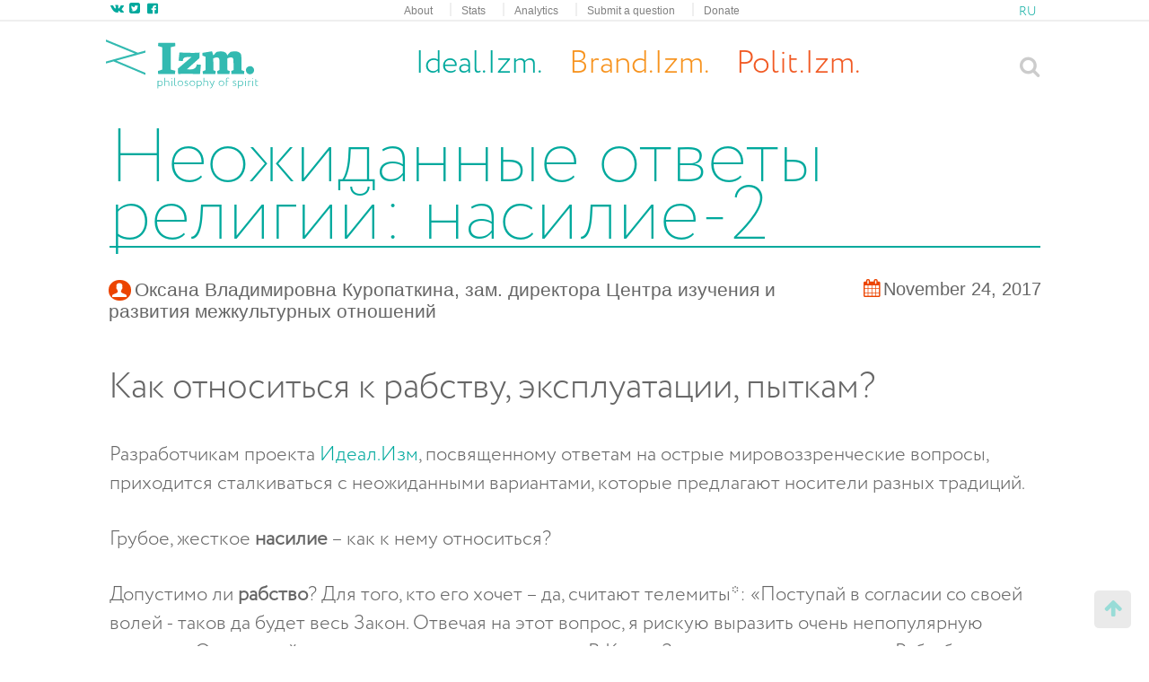

--- FILE ---
content_type: text/html; charset=utf-8
request_url: http://ideal.izm.io/en/analytics/analytics-neozhidannye-otvety-religiy-nasilie-2
body_size: 22397
content:

    <!doctype html>
    <html>
      <head>
        <title>Изм. - философия духа</title>
        <meta name="viewport" content="width=device-width, initial-scale=1.0">
        <link rel="stylesheet" href="http://fonts.googleapis.com/css?family=Roboto:300,400,500,700" type="text/css">
        <link rel="apple-touch-icon" sizes="57x57" href="/static/favicons/apple-icon-57x57.png">
        <link rel="apple-touch-icon" sizes="60x60" href="/static/favicons/apple-icon-60x60.png">
        <link rel="apple-touch-icon" sizes="72x72" href="/static/favicons/apple-icon-72x72.png">
        <link rel="apple-touch-icon" sizes="76x76" href="/static/favicons/apple-icon-76x76.png">
        <link rel="apple-touch-icon" sizes="114x114" href="/static/favicons/apple-icon-114x114.png">
        <link rel="apple-touch-icon" sizes="120x120" href="/static/favicons/apple-icon-120x120.png">
        <link rel="apple-touch-icon" sizes="144x144" href="/static/favicons/apple-icon-144x144.png">
        <link rel="apple-touch-icon" sizes="152x152" href="/static/favicons/apple-icon-152x152.png">
        <link rel="apple-touch-icon" sizes="180x180" href="/static/favicons/apple-icon-180x180.png">
        <link rel="icon" type="image/png" sizes="192x192"  href="/static/favicons/android-icon-192x192.png">
        <link rel="icon" type="image/png" sizes="32x32" href="/static/favicons/favicon-32x32.png">
        <link rel="icon" type="image/png" sizes="96x96" href="/static/favicons/favicon-96x96.png">
        <link rel="icon" type="image/png" sizes="16x16" href="/static/favicons/favicon-16x16.png">
        <link rel="manifest" href="/static/favicons/manifest.json">
        <meta name="msapplication-TileColor" content="#ffffff">
        <meta name="msapplication-TileImage" content="/static/favicons/ms-icon-144x144.png">
        <meta name="theme-color" content="#ffffff">
        <meta property="og:image" content="/static/logo-ideal.png"/>
        <meta name="twitter:image:src" content="/static/logo-ideal.png"/>
        <link href="/static/build/styles.css?1" rel="stylesheet" />
      </head>
      <body>
        <div id="root"><div data-reactid=".1r40u5m4c1s" data-react-checksum="-884750451"><div class="MobileNav" data-reactid=".1r40u5m4c1s.0"><div class="LoadingModal" style="position:fixed;top:0px;left:0px;width:100%;height:100%;background:#fff;z-index:10000;" data-reactid=".1r40u5m4c1s.0.0"><div style="position:fixed;left:50%;top:50%;margin:-10px; -50px;width:200px;text-align:center;font-size:30px;" data-reactid=".1r40u5m4c1s.0.0.0">Please, wait</div></div><header class="Header" id="top" data-reactid=".1r40u5m4c1s.0.1"><div class="columns header-first-row hide-for-small-only" data-reactid=".1r40u5m4c1s.0.1.0"><div class="fixed-width relative" data-reactid=".1r40u5m4c1s.0.1.0.0"><div class="header-first-row--socials" data-reactid=".1r40u5m4c1s.0.1.0.0.0"><div class="Social-buttons" data-reactid=".1r40u5m4c1s.0.1.0.0.0.0"><button media="" class="Social-button" data-reactid=".1r40u5m4c1s.0.1.0.0.0.0.0"><i class="icon-vkontakte" data-reactid=".1r40u5m4c1s.0.1.0.0.0.0.0.0"></i></button><button media="" class="Social-button" data-reactid=".1r40u5m4c1s.0.1.0.0.0.0.1"><i class="icon-twitter" data-reactid=".1r40u5m4c1s.0.1.0.0.0.0.1.0"></i></button><button media="" class="Social-button" data-reactid=".1r40u5m4c1s.0.1.0.0.0.0.2"><i class="icon-facebook" data-reactid=".1r40u5m4c1s.0.1.0.0.0.0.2.0"></i></button></div></div><div class="hide-for-small-only Menu header-first-row--menu" data-reactid=".1r40u5m4c1s.0.1.0.0.1"><div data-reactid=".1r40u5m4c1s.0.1.0.0.1.0"><a class="MenuItem" href="/en/about" data-reactid=".1r40u5m4c1s.0.1.0.0.1.0.0">About</a><a class="MenuItem" href="/en/stats" data-reactid=".1r40u5m4c1s.0.1.0.0.1.0.1">Stats</a><a class="MenuItem" href="/en/analytics" data-reactid=".1r40u5m4c1s.0.1.0.0.1.0.2">Analytics</a><a class="MenuItem" href="/en#supportRequestForm" data-reactid=".1r40u5m4c1s.0.1.0.0.1.0.3">Submit a question</a><a class="MenuItem" href="/en/donate" data-reactid=".1r40u5m4c1s.0.1.0.0.1.0.4">Donate</a></div></div><div class="header-first-row--langSwitcher" data-reactid=".1r40u5m4c1s.0.1.0.0.2"><a href="/ru/analytics/analytics-neozhidannye-otvety-religiy-nasilie-2" data-reactid=".1r40u5m4c1s.0.1.0.0.2.0">RU</a></div></div></div><div class="columns header-second-row hide-for-small-only" data-reactid=".1r40u5m4c1s.0.1.1"><div class="fixed-width relative" data-reactid=".1r40u5m4c1s.0.1.1.0"><div class="header-second-row--logo" data-reactid=".1r40u5m4c1s.0.1.1.0.0"><a class="Header-logo" href="/en/" data-reactid=".1r40u5m4c1s.0.1.1.0.0.0"><img src="/static/styles/izm-ideal-logo-en.svg" data-reactid=".1r40u5m4c1s.0.1.1.0.0.0.0"/></a></div><div class="header-second-row--links" data-reactid=".1r40u5m4c1s.0.1.1.0.1"><ul data-reactid=".1r40u5m4c1s.0.1.1.0.1.0"><li data-reactid=".1r40u5m4c1s.0.1.1.0.1.0.0"><a class="ideal" href="#" data-reactid=".1r40u5m4c1s.0.1.1.0.1.0.0.0">Ideal.Izm.</a><ul class="question-filter" data-reactid=".1r40u5m4c1s.0.1.1.0.1.0.0.1"><li data-reactid=".1r40u5m4c1s.0.1.1.0.1.0.0.1.$126"><a class="" href="/en/questions/drugoe#MainQuestions" data-reactid=".1r40u5m4c1s.0.1.1.0.1.0.0.1.$126.0">Other</a></li><li data-reactid=".1r40u5m4c1s.0.1.1.0.1.0.0.1.$67"><a class="" href="/en/questions/zdorove#MainQuestions" data-reactid=".1r40u5m4c1s.0.1.1.0.1.0.0.1.$67.0">Health</a></li><li data-reactid=".1r40u5m4c1s.0.1.1.0.1.0.0.1.$119"><a class="" href="/en/questions/mirozdanie#MainQuestions" data-reactid=".1r40u5m4c1s.0.1.1.0.1.0.0.1.$119.0">Universe</a></li><li data-reactid=".1r40u5m4c1s.0.1.1.0.1.0.0.1.$118"><a class="" href="/en/questions/obshchestvo#MainQuestions" data-reactid=".1r40u5m4c1s.0.1.1.0.1.0.0.1.$118.0">Society</a></li><li data-reactid=".1r40u5m4c1s.0.1.1.0.1.0.0.1.$68"><a class="" href="/en/questions/semya#MainQuestions" data-reactid=".1r40u5m4c1s.0.1.1.0.1.0.0.1.$68.0">Family</a></li><li data-reactid=".1r40u5m4c1s.0.1.1.0.1.0.0.1.$120"><a class="" href="/en/questions/sudba#MainQuestions" data-reactid=".1r40u5m4c1s.0.1.1.0.1.0.0.1.$120.0">Destiny</a></li></ul></li><li data-reactid=".1r40u5m4c1s.0.1.1.0.1.0.1"><a class="brand" href="http://brand.izm.io" data-reactid=".1r40u5m4c1s.0.1.1.0.1.0.1.0">Brand.Izm.</a></li><li data-reactid=".1r40u5m4c1s.0.1.1.0.1.0.2"><a class="polit" href="http://polit.izm.io" data-reactid=".1r40u5m4c1s.0.1.1.0.1.0.2.0">Polit.Izm.</a></li></ul></div><div class="header-second-row--search" data-reactid=".1r40u5m4c1s.0.1.1.0.2"><i class="icon icon-search" data-reactid=".1r40u5m4c1s.0.1.1.0.2.0"></i><form name="search" class="relative header-popup-search" data-reactid=".1r40u5m4c1s.0.1.1.0.2.1"><div class="row" data-reactid=".1r40u5m4c1s.0.1.1.0.2.1.0"><input type="text" maxlength="255" value="" data-reactid=".1r40u5m4c1s.0.1.1.0.2.1.0.0"/></div><a class="" href="/en/search/" data-reactid=".1r40u5m4c1s.0.1.1.0.2.1.1"><button type="submit" data-reactid=".1r40u5m4c1s.0.1.1.0.2.1.1.0"><i class="icon-right-open" data-reactid=".1r40u5m4c1s.0.1.1.0.2.1.1.0.0"></i></button></a></form></div></div></div><div class="columns header-first-row show-for-small-only" data-reactid=".1r40u5m4c1s.0.1.2"><div class="fixed-width relative" data-reactid=".1r40u5m4c1s.0.1.2.0"><table class="header-mobile-table" data-reactid=".1r40u5m4c1s.0.1.2.0.0"><tbody data-reactid=".1r40u5m4c1s.0.1.2.0.0.0"><tr data-reactid=".1r40u5m4c1s.0.1.2.0.0.0.0"><td class="header-mobile-logo" data-reactid=".1r40u5m4c1s.0.1.2.0.0.0.0.0"><a class="Header-logo" href="/ru" data-reactid=".1r40u5m4c1s.0.1.2.0.0.0.0.0.0"><img src="/static/styles/izm-ideal-logo-en.svg" data-reactid=".1r40u5m4c1s.0.1.2.0.0.0.0.0.0.0"/></a></td><td class="header-first-row--search" data-reactid=".1r40u5m4c1s.0.1.2.0.0.0.0.1"><form name="search" class="relative header-mobile-search" data-reactid=".1r40u5m4c1s.0.1.2.0.0.0.0.1.0"><div class="row" data-reactid=".1r40u5m4c1s.0.1.2.0.0.0.0.1.0.0"><input type="text" maxlength="255" value="" data-reactid=".1r40u5m4c1s.0.1.2.0.0.0.0.1.0.0.0"/></div><a class="" href="/en/search/" data-reactid=".1r40u5m4c1s.0.1.2.0.0.0.0.1.0.1"><button type="submit" data-reactid=".1r40u5m4c1s.0.1.2.0.0.0.0.1.0.1.0"><i class="icon-right-open" data-reactid=".1r40u5m4c1s.0.1.2.0.0.0.0.1.0.1.0.0"></i></button></a></form></td><td data-reactid=".1r40u5m4c1s.0.1.2.0.0.0.0.2"><div class="show-for-small-only MobileNav-Toggle" data-reactid=".1r40u5m4c1s.0.1.2.0.0.0.0.2.0"><div class="IconMenu" data-reactid=".1r40u5m4c1s.0.1.2.0.0.0.0.2.0.0"><svg width="24px" height="24px" viewBox="0 0 32 32" data-reactid=".1r40u5m4c1s.0.1.2.0.0.0.0.2.0.0.0"><path d="M4,10h24c1.104,0,2-0.896,2-2s-0.896-2-2-2H4C2.896,6,2,6.896,2,8S2.896,10,4,10z M28,14H4c-1.104,0-2,0.896-2,2  s0.896,2,2,2h24c1.104,0,2-0.896,2-2S29.104,14,28,14z M28,22H4c-1.104,0-2,0.896-2,2s0.896,2,2,2h24c1.104,0,2-0.896,2-2  S29.104,22,28,22z" data-reactid=".1r40u5m4c1s.0.1.2.0.0.0.0.2.0.0.0.0"></path></svg></div></div></td></tr></tbody></table></div></div></header><main class="Main" id="mainTop" data-reactid=".1r40u5m4c1s.0.2"><div class="fixed-width" data-reactid=".1r40u5m4c1s.0.2.0"><div data-reactid=".1r40u5m4c1s.0.2.0.0"><div class="blog-post" data-reactid=".1r40u5m4c1s.0.2.0.0.0"><h1 class="primary-header" data-reactid=".1r40u5m4c1s.0.2.0.0.0.0">Неожиданные ответы религий: насилие-2</h1><div class="blog-post--info" data-reactid=".1r40u5m4c1s.0.2.0.0.0.1"><div class="author" data-reactid=".1r40u5m4c1s.0.2.0.0.0.1.0"><i class="icon-user" data-reactid=".1r40u5m4c1s.0.2.0.0.0.1.0.0"></i><span data-reactid=".1r40u5m4c1s.0.2.0.0.0.1.0.1">Оксана Владимировна Куропаткина</span><span data-reactid=".1r40u5m4c1s.0.2.0.0.0.1.0.2">, </span><span data-reactid=".1r40u5m4c1s.0.2.0.0.0.1.0.3">зам. директора Центра изучения и развития межкультурных отношений</span></div><div class="date" data-reactid=".1r40u5m4c1s.0.2.0.0.0.1.1"><i class="icon-calendar" data-reactid=".1r40u5m4c1s.0.2.0.0.0.1.1.0"></i><span data-reactid=".1r40u5m4c1s.0.2.0.0.0.1.1.1">November 24, 2017</span></div></div><div class="blog-post--teaser" data-reactid=".1r40u5m4c1s.0.2.0.0.0.2">Как относиться к рабству, эксплуатации, пыткам?</div><div class="blog-post--text" data-reactid=".1r40u5m4c1s.0.2.0.0.0.3"><p>Разработчикам проекта <a href="http://ideal.izm.io/ru/">Идеал.Изм</a>, посвященному ответам на острые мировоззренческие вопросы, приходится сталкиваться с неожиданными вариантами, которые предлагают носители разных традиций.</p>
<p>Грубое, жесткое <strong>насилие</strong> – как к нему относиться?</p>
<p>Допустимо ли <strong>рабство</strong>? Для того, кто его хочет – да, считают телемиты*: «Поступай в согласии со своей волей - таков да будет весь Закон. Отвечая на этот вопрос, я рискую выразить очень непопулярную позицию. Однако рейтинг мне друг, но истина дороже. В Книге Закона есть такие слова: «Рабы будут служить», «не рассчитывайте на перемену, цари пребудут царями, а рабы будут служить». Может показаться странным, что Телема, традиция, провозглашающая тотальную свободу, свободу как главный, центральный принцип, вдруг утверждает возможность существования рабства. Здесь мы сталкиваемся с одним из сложнейших философских парадоксов: как идеал свободы может сочетаться с принятием возможности рабства? Дело в том, что свобода не только возможна не для всех, но и желаема не всеми. Хорошо известен исторический факт, который заключается в том, что когда освобождали рабов, многие из них плевали в лицо своим освободителям. Помните у Маргарет Митчелл, когда раб с гордостью говорил: “Я дорого стоил, а куда я теперь пойду?” - в ответ на вопрос, сколько собак держали, чтобы его травить. И в жизни действительно очень часто бывает, что когда некто отнимает у раба его кандалы, раб воспринимает это как вооружённое ограбление. Поэтому с нашей точки зрения рабство возможно. Однако оно возможно и допустимо только при условии, что от начала и до конца является добровольным с обеих сторон. Господин обязуется кормить, холить, лелеять раба, в то время как раб соглашается на исполнение любой прихоти господина. Как бы ни жутко это звучало, но для огромного количества людей такая возможность была бы избавлением, а не проклятием. При этом, конечно, должен, существовать и сдерживающий механизм, который позволял бы рабу в случае, если он каким-то чудом повзрослел, достиг самосознания, легитимно и окончательно разорвать свою «договорённость о рабстве», но уже без возможности возвращения к оному. Просто поскольку свободный выбор очень многих естественно склоняется к тому, чтобы быть рабом, и даже в нашем мире, где рабства формально нет, мы это видим на каждом шагу. Человек соглашается быть рабом идеологии, рабом системы, рабом навязываемых ему представлений, хозяев, начальников и так далее, то раз он готов быть рабом и зачастую даже не желает идти другим путём, что ж - таков его выбор, такова его свобода. Другое дело, что тем, кто делает подобный выбор, хоть на немного, нечего делать в Телеме. Ибо, как сказано в святой Книге Закона, “мы не для несчастных и унылых, владыки Земли – племя наше”» (Олег Телемский, посвященный Ордена восточных тамплиеров России).</p>
<p>*Что такое Телема, см. <a href="http://ideal.izm.io/ru/worldviews/telema">тут</a>. Почему россияне, знать про нее не зная, постоянно за нее голосуют – <a href="http://ideal.izm.io/ru/analytics/analytics-telemitskaya-refleksiya">тут</a>.</p>
<p>Как относиться к <strong>эксплуатации</strong>? Принимать как неизбежность, по возможности – минимизировать, полагают протестанты*: «Поскольку мне нужно сейчас высказываться с позиций конфессиональных, а не личных (потому что я пытаюсь как-то вбирать сейчас взгляды более-менее широкого круга протестантов) - то протестанты в целом очень по-разному относятся к эксплуатации. Есть сектантские движения, которые вообще отказываются от эксплуатации. Есть протестанты, которые включены в жизнь всего общества, целых государств, и там, естественно, они играют по правилам этой страны, этого общества, этого государства. Если мы смотрим на библейский опыт (а в этом, как я полагаю, и состоит особенность протестантизма, что высшим авторитетом, меркой для истолкования современной жизни, выявления принципов управления ею сегодня, является Библия), то Библия очень своеобразно нам этот вопрос представляет. С одной стороны, Библия говорит нам о том, что христиане или люди дохристианского периода жили жизнью общества, в котором были, и они использовали все накопленные человеческой цивилизацией способы ориентирования, управления человека миром, выживания и так далее. С другой стороны, Христос говорит нам о том, что благо для человека понести бремя другого, помочь другому. Мало того -  в отличие, например, от богов древних шумеров, Месопотамии, люди для богов не те, кто трудится, кто эксплуатируется ими, а люди, творения - это те, кого Бог поднимает до Себя. То есть Он не эксплуатирует, а наоборот, делает всё более свободным, полноправным человеческое существо. Поэтому в идеале христиане-протестанты стремятся к тому, чтобы эксплуатация (насилие человека ради другого) была исключена из жизни. Но эти ступеньки развития не перепрыгнешь, и поэтому лучше сегодня действовать самым прогрессивным способом на данный момент" (пастор Александр Федичкин, президент Российского евангельского альянса).</p>
<p>*Кто такие протестанты, можно узнать <a href="http://ideal.izm.io/ru/worldviews/protestantizm">здесь</a>. Какие на их счет существуют заблуждения, см. <a href="http://ideal.izm.io/ru/analytics/analytics-desyat-mifov-o-protestantah">тут</a>.</p>
<p>А как относиться к <strong>пыткам</strong>? Они недопустимы, а у палача будет очень тяжелая  карма, уверены буддисты*: "С точки зрения буддизма, пытки приносят очень большое страдание, и таким образом мы также вмешиваемся в законы кармы, потому что можно сказать, что жертва пыток и так бы получила кармические результаты своих поступков. В то же время мы понимаем, что палач, который осуществляет эти пытки, и люди, которые осудили этого человека на пытки, тоже будут испытывать очень большие страдания, потому что, принося страдания другим, мы закладываем в свой ум много тяжёлых впечатлений, которые будут потом приносить страдания этому человеку. И, например, палач может иметь очень тяжёлые сны, и будет видеть этих людей, которых он, например, пытал - он может видеть их во снах, или он может видеть их приходящими, и его могут преследовать кошмары. И это тяжёлый кармический результат поступков, которые он совершает" (Елена Леонтьева, главный редактор сайта Buddhism.ru).</p>
<p>*О буддизме можно прочесть <a href="http://ideal.izm.io/ru/worldviews/buddizm">здесь</a>.</p>
<p>Как общественные и религиозные нормы сочетаются друг с другом, можно узнать <a href="http://ideal.izm.io/ru/questions/obshchestvo#MainQuestions">тут.</a></p>
<p> </p>
<p> </p>
<p> </p>
</div><a class="main-button narrow" href="/en/analytics/" data-reactid=".1r40u5m4c1s.0.2.0.0.0.4">Back to analytics</a></div></div></div></main><footer class="Footer" data-reactid=".1r40u5m4c1s.0.3"><div data-reactid=".1r40u5m4c1s.0.3.0"><div class="main-subscribe-block top-line bottom-line" data-reactid=".1r40u5m4c1s.0.3.0.0"><div class="fixed-width" data-reactid=".1r40u5m4c1s.0.3.0.0.0"><h3 data-reactid=".1r40u5m4c1s.0.3.0.0.0.0">Subscribe to news</h3><form method="post" data-reactid=".1r40u5m4c1s.0.3.0.0.0.1"><input type="email" required="" name="email" value="" placeholder="Your E-mail" maxlength="255" data-reactid=".1r40u5m4c1s.0.3.0.0.0.1.0"/><button type="submit" data-reactid=".1r40u5m4c1s.0.3.0.0.0.1.1"><i class="icon-right-open" data-reactid=".1r40u5m4c1s.0.3.0.0.0.1.1.0"></i></button></form></div></div><div id="subscribe_popup" class="popup" data-reactid=".1r40u5m4c1s.0.3.0.1"><i class="icon-cancel" data-reactid=".1r40u5m4c1s.0.3.0.1.0"></i><div class="thx" data-reactid=".1r40u5m4c1s.0.3.0.1.1">Thank you for subscribing!</div></div></div><div class="Footer-inner" data-reactid=".1r40u5m4c1s.0.3.1"><span data-reactid=".1r40u5m4c1s.0.3.1.0">© </span><a href="http://intercultura.center" data-reactid=".1r40u5m4c1s.0.3.1.1"><span data-reactid=".1r40u5m4c1s.0.3.1.1.0">Center for the Study and Development of Intercultural Relations</span></a></div></footer><div class="goTop" data-reactid=".1r40u5m4c1s.0.4"><a href="#top" data-reactid=".1r40u5m4c1s.0.4.0"><i class="icon-up-big" data-reactid=".1r40u5m4c1s.0.4.0.0"></i></a></div><div class="MobileNav-Menu show-for-small-only" data-reactid=".1r40u5m4c1s.0.5"><div data-reactid=".1r40u5m4c1s.0.5.0"><div data-reactid=".1r40u5m4c1s.0.5.0.0"><a class="MenuItem" href="/en/about" data-reactid=".1r40u5m4c1s.0.5.0.0.0">About</a><a class="MenuItem" href="/en/stats" data-reactid=".1r40u5m4c1s.0.5.0.0.1">Stats</a><a class="MenuItem" href="/en/analytics" data-reactid=".1r40u5m4c1s.0.5.0.0.2">Analytics</a><a class="MenuItem" href="/en#supportRequestForm" data-reactid=".1r40u5m4c1s.0.5.0.0.3">Submit a question</a><a class="MenuItem" href="/en/donate" data-reactid=".1r40u5m4c1s.0.5.0.0.4">Donate</a></div><a href="/ru/analytics/analytics-neozhidannye-otvety-religiy-nasilie-2" data-reactid=".1r40u5m4c1s.0.5.0.1">RU</a></div><div class="separator" data-reactid=".1r40u5m4c1s.0.5.1"><ul data-reactid=".1r40u5m4c1s.0.5.1.0"><li data-reactid=".1r40u5m4c1s.0.5.1.0.0"><a href="#" class="ideal" data-reactid=".1r40u5m4c1s.0.5.1.0.0.0">Ideal.Izm.</a></li><li data-reactid=".1r40u5m4c1s.0.5.1.0.1"><a href="http://brand.izm.io" class="brand" data-reactid=".1r40u5m4c1s.0.5.1.0.1.0">Brand.Izm.</a></li><li data-reactid=".1r40u5m4c1s.0.5.1.0.2"><a href="http://polit.izm.io" class="polit" data-reactid=".1r40u5m4c1s.0.5.1.0.2.0">Polit.Izm.</a></li></ul></div></div></div></div></div>
        <script>
          window.__INITIAL_STATE__ = {"preferences":{},"voting":{"tags":[{"id":126,"path":"drugoe","title":"Other"},{"id":67,"path":"zdorove","title":"Health"},{"id":119,"path":"mirozdanie","title":"Universe"},{"id":118,"path":"obshchestvo","title":"Society"},{"id":68,"path":"semya","title":"Family"},{"id":120,"path":"sudba","title":"Destiny"}],"questions":[{"id":"katastrofy","id_internal":"30718","is_new":false,"date_status":{"status":"active","date_finish":0,"days_left":1000},"date_published":1493075395,"title":"Disasters","subTitle":"Accident or retribution?","tags":[{"id":120,"path":"sudba","title":"Destiny"}],"voteCount":679,"answerWithMaxVotesCount":150,"worldviewWithMaxVotes":"Thelema"},{"id":"kraynosti","id_internal":"30675","is_new":false,"date_status":{"status":"active","date_finish":0,"days_left":1000},"date_published":1491280024,"title":"Extremes","subTitle":"What types of actions should be avoided?","tags":[{"id":118,"path":"obshchestvo","title":"Society"}],"voteCount":679,"answerWithMaxVotesCount":90,"worldviewWithMaxVotes":"Thelema"},{"id":"svyashchennaya-voyna","id_internal":"31216","is_new":false,"date_status":{"status":"active","date_finish":0,"days_left":1000},"date_published":1512415090,"title":"Holy war","subTitle":"For what?","tags":[{"id":118,"path":"obshchestvo","title":"Society"}],"voteCount":679,"answerWithMaxVotesCount":152,"worldviewWithMaxVotes":"Slavic Paganism"},{"id":"kontracepciya","id_internal":"31401","is_new":false,"date_status":{"status":"active","date_finish":0,"days_left":1000},"date_published":1521486856,"title":"Contraception","subTitle":"\\Sex without consequence?","tags":[{"id":67,"path":"zdorove","title":"Health"}],"voteCount":679,"answerWithMaxVotesCount":203,"worldviewWithMaxVotes":"Atheism"},{"id":"sport","id_internal":"31376","is_new":false,"date_status":{"status":"active","date_finish":0,"days_left":1000},"date_published":1520274267,"title":"Sport","subTitle":"Is it just a contest?","tags":[{"id":118,"path":"obshchestvo","title":"Society"}],"voteCount":679,"answerWithMaxVotesCount":146,"worldviewWithMaxVotes":"Atheism"},{"id":"socialnyy-protest","id_internal":"31388","is_new":false,"date_status":{"status":"active","date_finish":0,"days_left":1000},"date_published":1520881970,"title":"Social protest","subTitle":"Fight or accept?","tags":[{"id":118,"path":"obshchestvo","title":"Society"}],"voteCount":679,"answerWithMaxVotesCount":166,"worldviewWithMaxVotes":"Thelema"},{"id":"sinteticheskaya-pishcha","id_internal":"31290","is_new":false,"date_status":{"status":"active","date_finish":0,"days_left":1000},"date_published":1516041365,"title":"Synthetic food","subTitle":"Could we eat it?","tags":[{"id":67,"path":"zdorove","title":"Health"}],"voteCount":679,"answerWithMaxVotesCount":126,"worldviewWithMaxVotes":"Buddhism"},{"id":"askeza","id_internal":"30608","is_new":false,"date_status":{"status":"active","date_finish":0,"days_left":1000},"date_published":1488827110,"title":"Austerity","subTitle":"Should we bind ourselves, or it is better to suffer?","tags":[{"id":120,"path":"sudba","title":"Destiny"}],"voteCount":679,"answerWithMaxVotesCount":148,"worldviewWithMaxVotes":"Thelema"},{"id":"rukoprikladstvo","id_internal":"31264","is_new":false,"date_status":{"status":"active","date_finish":0,"days_left":1000},"date_published":1515435434,"title":"Beating","subTitle":"Fist or word?","tags":[{"id":118,"path":"obshchestvo","title":"Society"}],"voteCount":679,"answerWithMaxVotesCount":173,"worldviewWithMaxVotes":"Theosophy"},{"id":"bezumnaya-lyubov","id_internal":"31582","is_new":false,"date_status":{"status":"active","date_finish":0,"days_left":1000},"date_published":1532367861,"title":"Crazy love","subTitle":"Disease or gift?","tags":[{"id":68,"path":"semya","title":"Family"}],"voteCount":679,"answerWithMaxVotesCount":211,"worldviewWithMaxVotes":"Thelema"},{"id":"bogatstvo","id_internal":"31529","is_new":false,"date_status":{"status":"active","date_finish":0,"days_left":1000},"date_published":1527531836,"title":"Wealth","subTitle":"Blessing or burden?","tags":[{"id":118,"path":"obshchestvo","title":"Society"}],"voteCount":679,"answerWithMaxVotesCount":157,"worldviewWithMaxVotes":"Thelema"},{"id":"surrogatnoe-materinstvo-0","id_internal":"30595","is_new":false,"date_status":{"status":"active","date_finish":0,"days_left":1000},"date_published":1488214501,"title":"Surrogacy motherhood","subTitle":"What if not mum bears child?","tags":[{"id":67,"path":"zdorove","title":"Health"}],"voteCount":679,"answerWithMaxVotesCount":137,"worldviewWithMaxVotes":"Thelema"},{"id":"rasteniya","id_internal":"30982","is_new":false,"date_status":{"status":"active","date_finish":0,"days_left":1000},"date_published":1502135423,"title":"Plants","subTitle":"Do they have a soul?","tags":[{"id":119,"path":"mirozdanie","title":"Universe"}],"voteCount":679,"answerWithMaxVotesCount":198,"worldviewWithMaxVotes":"Atheism"},{"id":"druzhba","id_internal":"31151","is_new":false,"date_status":{"status":"active","date_finish":0,"days_left":1000},"date_published":1509013683,"title":"Friendship","subTitle":"What are the limitations of it?","tags":[{"id":118,"path":"obshchestvo","title":"Society"}],"voteCount":680,"answerWithMaxVotesCount":235,"worldviewWithMaxVotes":"Thelema"},{"id":"anarhiya","id_internal":"31190","is_new":false,"date_status":{"status":"active","date_finish":0,"days_left":1000},"date_published":1511203379,"title":"Anarchy","subTitle":"Life without state?","tags":[{"id":118,"path":"obshchestvo","title":"Society"}],"voteCount":680,"answerWithMaxVotesCount":234,"worldviewWithMaxVotes":"Theosophy"},{"id":"moda","id_internal":"30690","is_new":false,"date_status":{"status":"active","date_finish":0,"days_left":1000},"date_published":1491852051,"title":"Fashion","subTitle":"Is this a whim or the need of the hour?","tags":[{"id":118,"path":"obshchestvo","title":"Society"}],"voteCount":680,"answerWithMaxVotesCount":235,"worldviewWithMaxVotes":"Thelema"},{"id":"iskusstvennoe-oplodotvorenie","id_internal":"31136","is_new":false,"date_status":{"status":"active","date_finish":0,"days_left":1000},"date_published":1508788493,"title":"Artificial insemination","subTitle":"Even from dead parents?","tags":[{"id":67,"path":"zdorove","title":"Health"}],"voteCount":680,"answerWithMaxVotesCount":177,"worldviewWithMaxVotes":"Atheism"},{"id":"transvestizm","id_internal":"31202","is_new":false,"date_status":{"status":"active","date_finish":0,"days_left":1000},"date_published":1511806921,"title":"Transvestism","subTitle":"To dress like opposite sex?","tags":[{"id":118,"path":"obshchestvo","title":"Society"}],"voteCount":680,"answerWithMaxVotesCount":203,"worldviewWithMaxVotes":"Thelema"},{"id":"nevezenie","id_internal":"31096","is_new":false,"date_status":{"status":"active","date_finish":0,"days_left":1000},"date_published":1506970089,"title":"Bad luck","subTitle":"For what?","tags":[{"id":120,"path":"sudba","title":"Destiny"}],"voteCount":680,"answerWithMaxVotesCount":180,"worldviewWithMaxVotes":"Thelema"},{"id":"rabstvo","id_internal":"30954","is_new":false,"date_status":{"status":"active","date_finish":0,"days_left":1000},"date_published":1500921847,"title":"Slavery","subTitle":"Deal or fight?","tags":[{"id":118,"path":"obshchestvo","title":"Society"}],"voteCount":680,"answerWithMaxVotesCount":131,"worldviewWithMaxVotes":"Thelema"},{"id":"traur","id_internal":"30816","is_new":false,"date_status":{"status":"active","date_finish":0,"days_left":1000},"date_published":1496089409,"title":"Mourning","subTitle":"How to grieve for the dead?","tags":[{"id":118,"path":"obshchestvo","title":"Society"}],"voteCount":680,"answerWithMaxVotesCount":123,"worldviewWithMaxVotes":"Atheism"},{"id":"svyatye","id_internal":"30862","is_new":false,"date_status":{"status":"active","date_finish":0,"days_left":1000},"date_published":1497896919,"title":"Saints","subTitle":"Who are they?","tags":[{"id":120,"path":"sudba","title":"Destiny"}],"voteCount":680,"answerWithMaxVotesCount":167,"worldviewWithMaxVotes":"Thelema"},{"id":"bolezni","id_internal":"31044","is_new":false,"date_status":{"status":"active","date_finish":0,"days_left":1000},"date_published":1504550801,"title":"Illness","subTitle":"Accident or pattern?","tags":[{"id":67,"path":"zdorove","title":"Health"}],"voteCount":680,"answerWithMaxVotesCount":187,"worldviewWithMaxVotes":"Atheism"},{"id":"chuzhie-obryady","id_internal":"30788","is_new":false,"date_status":{"status":"active","date_finish":0,"days_left":1000},"date_published":1494871114,"title":"Foreign rites","subTitle":"Avoid or participate?","tags":[{"id":118,"path":"obshchestvo","title":"Society"}],"voteCount":680,"answerWithMaxVotesCount":141,"worldviewWithMaxVotes":"Thelema"},{"id":"rodina-ili-vera","id_internal":"31111","is_new":false,"date_status":{"status":"active","date_finish":0,"days_left":1000},"date_published":1507575347,"title":"Homeland or faith","subTitle":"What to do if they conflict?","tags":[{"id":118,"path":"obshchestvo","title":"Society"}],"voteCount":680,"answerWithMaxVotesCount":221,"worldviewWithMaxVotes":"Thelema"},{"id":"skvernoslovie","id_internal":"30735","is_new":false,"date_status":{"status":"active","date_finish":0,"days_left":1000},"date_published":1493583764,"title":"Swearing","subTitle":"Is a curse acceptable?","tags":[{"id":118,"path":"obshchestvo","title":"Society"}],"voteCount":680,"answerWithMaxVotesCount":185,"worldviewWithMaxVotes":"Thelema"},{"id":"propoved","id_internal":"30704","is_new":false,"date_status":{"status":"active","date_finish":0,"days_left":1000},"date_published":1492460402,"title":"Preaching","subTitle":"To spread a message or not?","tags":[{"id":118,"path":"obshchestvo","title":"Society"}],"voteCount":680,"answerWithMaxVotesCount":127,"worldviewWithMaxVotes":"Buddhism"},{"id":"glupost","id_internal":"31303","is_new":false,"date_status":{"status":"active","date_finish":0,"days_left":1000},"date_published":1516644722,"title":"Stupidity","subTitle":"Is it punishment or not?","tags":[{"id":120,"path":"sudba","title":"Destiny"}],"voteCount":680,"answerWithMaxVotesCount":173,"worldviewWithMaxVotes":"Buddhism"},{"id":"ray-na-zemle","id_internal":"30622","is_new":false,"date_status":{"status":"active","date_finish":0,"days_left":1000},"date_published":1489435948,"title":"Heaven on earth","subTitle":"Is an ideal society possible?","tags":[{"id":118,"path":"obshchestvo","title":"Society"}],"voteCount":680,"answerWithMaxVotesCount":144,"worldviewWithMaxVotes":"Thelema"},{"id":"otstupnichestvo","id_internal":"31439","is_new":false,"date_status":{"status":"active","date_finish":0,"days_left":1000},"date_published":1523297370,"title":"Apostasy","subTitle":"Growing pains or betrayal?","tags":[{"id":126,"path":"drugoe","title":"Other"}],"voteCount":680,"answerWithMaxVotesCount":193,"worldviewWithMaxVotes":"Thelema"},{"id":"kollektivnaya-sudba","id_internal":"31426","is_new":false,"date_status":{"status":"active","date_finish":0,"days_left":1000},"date_published":1522695488,"title":"Collective destiny","subTitle":"One for all?","tags":[{"id":120,"path":"sudba","title":"Destiny"}],"voteCount":680,"answerWithMaxVotesCount":153,"worldviewWithMaxVotes":"Thelema"},{"id":"proklyatye","id_internal":"31465","is_new":false,"date_status":{"status":"active","date_finish":0,"days_left":1000},"date_published":1524507310,"title":"Cursed","subTitle":"Doomed to a bad fate?","tags":[{"id":120,"path":"sudba","title":"Destiny"}],"voteCount":680,"answerWithMaxVotesCount":104,"worldviewWithMaxVotes":"Atheism"},{"id":"vrozhdyonnye-izyany","id_internal":"31531","is_new":false,"date_status":{"status":"active","date_finish":0,"days_left":1000},"date_published":1528140827,"title":"Birth defects","subTitle":"For what?","tags":[{"id":120,"path":"sudba","title":"Destiny"}],"voteCount":680,"answerWithMaxVotesCount":180,"worldviewWithMaxVotes":"Atheism"},{"id":"mnogoverie","id_internal":"31570","is_new":false,"date_status":{"status":"active","date_finish":0,"days_left":1000},"date_published":1531763920,"title":"Belief in different religions","subTitle":"Different views in the one head?","tags":[{"id":126,"path":"drugoe","title":"Other"}],"voteCount":680,"answerWithMaxVotesCount":133,"worldviewWithMaxVotes":"Theosophy"},{"id":"sverhchelovek","id_internal":"31568","is_new":false,"date_status":{"status":"active","date_finish":0,"days_left":1000},"date_published":1531160698,"title":"Superhuman","subTitle":"Outside oneself?","tags":[{"id":120,"path":"sudba","title":"Destiny"}],"voteCount":680,"answerWithMaxVotesCount":152,"worldviewWithMaxVotes":"Thelema"},{"id":"glavnyy-porok","id_internal":"31543","is_new":false,"date_status":{"status":"active","date_finish":0,"days_left":1000},"date_published":1530558186,"title":"Principal vice","subTitle":"What is the worst part?","tags":[{"id":126,"path":"drugoe","title":"Other"}],"voteCount":680,"answerWithMaxVotesCount":110,"worldviewWithMaxVotes":"Atheism"},{"id":"eresi","id_internal":"31413","is_new":false,"date_status":{"status":"active","date_finish":0,"days_left":1000},"date_published":1522089117,"title":"Heresies","subTitle":"Distortion on the truth?","tags":[{"id":126,"path":"drugoe","title":"Other"}],"voteCount":680,"answerWithMaxVotesCount":110,"worldviewWithMaxVotes":"Buddhism"},{"id":"sokrytie-svoih-vzglyadov","id_internal":"31363","is_new":false,"date_status":{"status":"active","date_finish":0,"days_left":1000},"date_published":1519667503,"title":"To hide one’s views","subTitle":"Am I not myself?","tags":[{"id":126,"path":"drugoe","title":"Other"}],"voteCount":680,"answerWithMaxVotesCount":122,"worldviewWithMaxVotes":"Buddhism"},{"id":"svyashchennye-izobrazheniya","id_internal":"30968","is_new":false,"date_status":{"status":"active","date_finish":0,"days_left":1000},"date_published":1501525396,"title":"Sacred images","subTitle":"Are they revered or forbidden?","tags":[{"id":126,"path":"drugoe","title":"Other"}],"voteCount":680,"answerWithMaxVotesCount":126,"worldviewWithMaxVotes":"Thelema"},{"id":"skuka","id_internal":"30880","is_new":false,"date_status":{"status":"active","date_finish":0,"days_left":1000},"date_published":1498500947,"title":"Boring","subTitle":"What is it, and how to stop it?","tags":[{"id":126,"path":"drugoe","title":"Other"}],"voteCount":680,"answerWithMaxVotesCount":163,"worldviewWithMaxVotes":"Thelema"},{"id":"opyty-na-zhivotnyh","id_internal":"31242","is_new":false,"date_status":{"status":"active","date_finish":0,"days_left":1000},"date_published":1514227934,"title":"Animal tests","subTitle":"Is it necessary cruelty?","tags":[{"id":118,"path":"obshchestvo","title":"Society"}],"voteCount":680,"answerWithMaxVotesCount":158,"worldviewWithMaxVotes":"Thelema"},{"id":"obrashchenie","id_internal":"31315","is_new":false,"date_status":{"status":"active","date_finish":0,"days_left":1000},"date_published":1517249883,"title":"Conversion","subTitle":"How to accept the desired views?","tags":[{"id":126,"path":"drugoe","title":"Other"}],"voteCount":680,"answerWithMaxVotesCount":151,"worldviewWithMaxVotes":"Theosophy"},{"id":"zapretnye-professii","id_internal":"31327","is_new":false,"date_status":{"status":"active","date_finish":0,"days_left":1000},"date_published":1517861911,"title":"Forbidden occupations","subTitle":"What work is bad?","tags":[{"id":118,"path":"obshchestvo","title":"Society"}],"voteCount":680,"answerWithMaxVotesCount":160,"worldviewWithMaxVotes":"Thelema"},{"id":"pochitanie-praviteley","id_internal":"31351","is_new":false,"date_status":{"status":"active","date_finish":0,"days_left":1000},"date_published":1519067285,"title":"Honoring rulers","subTitle":"Is it everything?","tags":[{"id":118,"path":"obshchestvo","title":"Society"}],"voteCount":680,"answerWithMaxVotesCount":236,"worldviewWithMaxVotes":"Atheism"},{"id":"feminizm","id_internal":"31338","is_new":false,"date_status":{"status":"active","date_finish":0,"days_left":1000},"date_published":1518498360,"title":"Feminism","subTitle":"The new role of women?","tags":[{"id":118,"path":"obshchestvo","title":"Society"}],"voteCount":680,"answerWithMaxVotesCount":178,"worldviewWithMaxVotes":"Thelema"},{"id":"chuzhaya-yoga","id_internal":"31227","is_new":false,"date_status":{"status":"active","date_finish":0,"days_left":1000},"date_published":1513017715,"title":"Foreign yoga","subTitle":"Gymnastics or something more?","tags":[{"id":126,"path":"drugoe","title":"Other"}],"voteCount":680,"answerWithMaxVotesCount":193,"worldviewWithMaxVotes":"Thelema"},{"id":"priroda-cheloveka","id_internal":"31594","is_new":false,"date_status":{"status":"active","date_finish":0,"days_left":1000},"date_published":1532976788,"title":"Human nature","subTitle":"Initially good or not?","tags":[{"id":120,"path":"sudba","title":"Destiny"}],"voteCount":681,"answerWithMaxVotesCount":156,"worldviewWithMaxVotes":"Buddhism"},{"id":"molitva","id_internal":"30919","is_new":false,"date_status":{"status":"active","date_finish":0,"days_left":1000},"date_published":1499745223,"title":"Prayer","subTitle":"To whom and about what?","tags":[{"id":120,"path":"sudba","title":"Destiny"}],"voteCount":681,"answerWithMaxVotesCount":168,"worldviewWithMaxVotes":"Thelema"},{"id":"umstvovaniya","id_internal":"30804","is_new":false,"date_status":{"status":"active","date_finish":0,"days_left":1000},"date_published":1495480010,"title":"Mind games","subTitle":"Do we need measure in reflections?","tags":[{"id":120,"path":"sudba","title":"Destiny"}],"voteCount":681,"answerWithMaxVotesCount":178,"worldviewWithMaxVotes":"Atheism"},{"id":"vyhod-iz-mirovozzreniya","id_internal":"31076","is_new":false,"date_status":{"status":"active","date_finish":0,"days_left":1000},"date_published":1505758542,"title":"Apostasy","subTitle":"What does it mean?","tags":[{"id":126,"path":"drugoe","title":"Other"}],"voteCount":681,"answerWithMaxVotesCount":113,"worldviewWithMaxVotes":"Something else"},{"id":"primety","id_internal":"31011","is_new":false,"date_status":{"status":"active","date_finish":0,"days_left":1000},"date_published":1503341704,"title":"Omens","subTitle":"Superstition or experience?","tags":[{"id":119,"path":"mirozdanie","title":"Universe"}],"voteCount":681,"answerWithMaxVotesCount":130,"worldviewWithMaxVotes":"Thelema"},{"id":"krasivoe-telo","id_internal":"31164","is_new":false,"date_status":{"status":"active","date_finish":0,"days_left":1000},"date_published":1509995500,"title":"Beautiful body","subTitle":"Duty or surfeit?","tags":[{"id":67,"path":"zdorove","title":"Health"}],"voteCount":681,"answerWithMaxVotesCount":229,"worldviewWithMaxVotes":"Thelema"},{"id":"glavnaya-dobrodetel","id_internal":"31478","is_new":false,"date_status":{"status":"active","date_finish":0,"days_left":1000},"date_published":1526333891,"title":"The chief virtue","subTitle":"What is the most important?","tags":[{"id":126,"path":"drugoe","title":"Other"}],"voteCount":681,"answerWithMaxVotesCount":116,"worldviewWithMaxVotes":"Atheism"},{"id":"duhovenstvo","id_internal":"31266","is_new":false,"date_status":{"status":"active","date_finish":0,"days_left":1000},"date_published":1514829046,"title":"Духовенство","subTitle":"Профессиональные носители мировоззрений?","tags":[{"id":126,"path":"drugoe","title":"Other"}],"voteCount":681,"answerWithMaxVotesCount":166,"worldviewWithMaxVotes":"Atheism"},{"id":"pishchevye-ogranicheniya","id_internal":"30934","is_new":false,"date_status":{"status":"active","date_finish":0,"days_left":1000},"date_published":1500315992,"title":"Food restrictions","subTitle":"To eat, or not to eat?","tags":[{"id":67,"path":"zdorove","title":"Health"}],"voteCount":681,"answerWithMaxVotesCount":148,"worldviewWithMaxVotes":"Atheism"},{"id":"somneniya","id_internal":"30995","is_new":false,"date_status":{"status":"active","date_finish":0,"days_left":1000},"date_published":1502775957,"title":"Doubt","subTitle":"Blessing or curse?","tags":[{"id":120,"path":"sudba","title":"Destiny"}],"voteCount":681,"answerWithMaxVotesCount":141,"worldviewWithMaxVotes":"Thelema"},{"id":"sozercatelnost","id_internal":"31074","is_new":false,"date_status":{"status":"active","date_finish":0,"days_left":1000},"date_published":1506364303,"title":"Contemplation","subTitle":"May we refuse to active role in life?","tags":[{"id":120,"path":"sudba","title":"Destiny"}],"voteCount":681,"answerWithMaxVotesCount":210,"worldviewWithMaxVotes":"Atheism"},{"id":"schaste","id_internal":"31060","is_new":false,"date_status":{"status":"active","date_finish":0,"days_left":1000},"date_published":1505153501,"title":"Happiness","subTitle":"What’s its essence?","tags":[{"id":120,"path":"sudba","title":"Destiny"}],"voteCount":683,"answerWithMaxVotesCount":168,"worldviewWithMaxVotes":"Thelema"},{"id":"chudesa","id_internal":"30830","is_new":false,"date_status":{"status":"active","date_finish":0,"days_left":1000},"date_published":1496685912,"title":"Miracle","subTitle":"Is it hoped?","tags":[{"id":119,"path":"mirozdanie","title":"Universe"}],"voteCount":683,"answerWithMaxVotesCount":132,"worldviewWithMaxVotes":"Atheism"},{"id":"kurenie-0","id_internal":"30846","is_new":false,"date_status":{"status":"active","date_finish":0,"days_left":1000},"date_published":1496912132,"title":"Smoking","subTitle":"Is it bad for your soul too?","tags":[{"id":67,"path":"zdorove","title":"Health"}],"voteCount":692,"answerWithMaxVotesCount":190,"worldviewWithMaxVotes":"Thelema"},{"id":"monashestvo","id_internal":"30470","is_new":false,"date_status":{"status":"active","date_finish":0,"days_left":1000},"date_published":1483993581,"title":"Monasticism","subTitle":"Without property and family?","tags":[{"id":120,"path":"sudba","title":"Destiny"}],"voteCount":695,"answerWithMaxVotesCount":138,"worldviewWithMaxVotes":"Orthodox Christianity"},{"id":"prazdnost","id_internal":"30576","is_new":false,"date_status":{"status":"active","date_finish":0,"days_left":1000},"date_published":1487616550,"title":"Idleness","subTitle":"What if never to work?","tags":[{"id":118,"path":"obshchestvo","title":"Society"}],"voteCount":699,"answerWithMaxVotesCount":307,"worldviewWithMaxVotes":"Thelema"},{"id":"zhertvoprinosheniya","id_internal":"30555","is_new":false,"date_status":{"status":"active","date_finish":0,"days_left":1000},"date_published":1487012585,"title":"Sacrifice","subTitle":"What is it, to whom, and for what?","tags":[{"id":120,"path":"sudba","title":"Destiny"}],"voteCount":706,"answerWithMaxVotesCount":143,"worldviewWithMaxVotes":"Thelema"},{"id":"mnozhestvo-mirov","id_internal":"31516","is_new":false,"date_status":{"status":"active","date_finish":0,"days_left":1000},"date_published":1526940361,"title":"Many worlds","subTitle":"Parallel or perpendicular?","tags":[{"id":119,"path":"mirozdanie","title":"Universe"}],"voteCount":713,"answerWithMaxVotesCount":130,"worldviewWithMaxVotes":"Theosophy"},{"id":"mistika","id_internal":"31125","is_new":false,"date_status":{"status":"active","date_finish":0,"days_left":1000},"date_published":1508177583,"title":"Mystique","subTitle":"Is it connection with the beyond?","tags":[{"id":119,"path":"mirozdanie","title":"Universe"}],"voteCount":724,"answerWithMaxVotesCount":187,"worldviewWithMaxVotes":"Buddhism"},{"id":"nauka","id_internal":"31452","is_new":false,"date_status":{"status":"active","date_finish":0,"days_left":1000},"date_published":1523905719,"title":"Science","subTitle":"How does it relate to a worldview?","tags":[{"id":119,"path":"mirozdanie","title":"Universe"}],"voteCount":724,"answerWithMaxVotesCount":152,"worldviewWithMaxVotes":"Atheism"},{"id":"vera-i-dokazatelstva","id_internal":"31177","is_new":false,"date_status":{"status":"active","date_finish":0,"days_left":1000},"date_published":1510601132,"title":"Faith and evidences","subTitle":"Conflict or harmony?","tags":[{"id":119,"path":"mirozdanie","title":"Universe"}],"voteCount":726,"answerWithMaxVotesCount":138,"worldviewWithMaxVotes":"Atheism"},{"id":"nenasilie","id_internal":"30514","is_new":false,"date_status":{"status":"active","date_finish":0,"days_left":1000},"date_published":1485802453,"title":"Non-violence","subTitle":"Should we сompletely give up using force?","tags":[{"id":118,"path":"obshchestvo","title":"Society"}],"voteCount":727,"answerWithMaxVotesCount":133,"worldviewWithMaxVotes":"Thelema"},{"id":"evgenika","id_internal":"30660","is_new":false,"date_status":{"status":"active","date_finish":0,"days_left":1000},"date_published":1490504519,"title":"Eugenics","subTitle":"Is this improving the human breed?","tags":[{"id":67,"path":"zdorove","title":"Health"}],"voteCount":733,"answerWithMaxVotesCount":222,"worldviewWithMaxVotes":"Thelema"},{"id":"ispoved","id_internal":"30438","is_new":false,"date_status":{"status":"active","date_finish":0,"days_left":1000},"date_published":1482781365,"title":"Confession","subTitle":"Should we confess to our transgressions to someone?","tags":[{"id":126,"path":"drugoe","title":"Other"}],"voteCount":738,"answerWithMaxVotesCount":236,"worldviewWithMaxVotes":"Theosophy"},{"id":"izmenyonnye-sostoyaniya-soznaniya","id_internal":"30775","is_new":false,"date_status":{"status":"active","date_finish":0,"days_left":1000},"date_published":1494182700,"title":"Altered states of consciousness","subTitle":"Is it a way down or up?","tags":[{"id":67,"path":"zdorove","title":"Health"}],"voteCount":743,"answerWithMaxVotesCount":152,"worldviewWithMaxVotes":"Slavic Paganism"},{"id":"ekspluataciya-cheloveka-chelovekom","id_internal":"30536","is_new":false,"date_status":{"status":"active","date_finish":0,"days_left":1000},"date_published":1486407868,"title":"Exploitation of man by man","subTitle":"Is it acceptable to profit from other people’s work?","tags":[{"id":118,"path":"obshchestvo","title":"Society"}],"voteCount":787,"answerWithMaxVotesCount":191,"worldviewWithMaxVotes":"Theosophy"},{"id":"pisanie","id_internal":"30363","is_new":false,"date_status":{"status":"active","date_finish":0,"days_left":1000},"date_published":1480360318,"title":"Scripture","subTitle":"Is it the main text for life?","tags":[{"id":126,"path":"drugoe","title":"Other"}],"voteCount":827,"answerWithMaxVotesCount":156,"worldviewWithMaxVotes":"Thelema"},{"id":"iskusstvennoe-uluchshenie-vneshnosti","id_internal":"30195","is_new":false,"date_status":{"status":"active","date_finish":0,"days_left":1000},"date_published":1473105695,"title":"Plastic surgery","subTitle":"Should we keep or change our facies?","tags":[{"id":67,"path":"zdorove","title":"Health"}],"voteCount":856,"answerWithMaxVotesCount":226,"worldviewWithMaxVotes":"Thelema"},{"id":"nishchenstvo","id_internal":"30270","is_new":false,"date_status":{"status":"active","date_finish":0,"days_left":1000},"date_published":1476131352,"title":"Beggary","subTitle":"To give or to judge?","tags":[{"id":118,"path":"obshchestvo","title":"Society"}],"voteCount":875,"answerWithMaxVotesCount":188,"worldviewWithMaxVotes":"Atheism"},{"id":"domashnie-zhivotnye","id_internal":"30454","is_new":false,"date_status":{"status":"active","date_finish":0,"days_left":1000},"date_published":1483384647,"title":"Pets","subTitle":"How should we treat them?","tags":[{"id":126,"path":"drugoe","title":"Other"}],"voteCount":887,"answerWithMaxVotesCount":187,"worldviewWithMaxVotes":"Buddhism"},{"id":"politika","id_internal":"30295","is_new":false,"date_status":{"status":"active","date_finish":0,"days_left":1000},"date_published":1477338378,"title":"Politics","subTitle":"Does our worldview limit our political choice?","tags":[{"id":118,"path":"obshchestvo","title":"Society"}],"voteCount":887,"answerWithMaxVotesCount":200,"worldviewWithMaxVotes":"Thelema"},{"id":"geroizm","id_internal":"30640","is_new":false,"date_status":{"status":"active","date_finish":0,"days_left":1000},"date_published":1490036076,"title":"Heroism","subTitle":"Is there something to die for?","tags":[{"id":120,"path":"sudba","title":"Destiny"}],"voteCount":888,"answerWithMaxVotesCount":247,"worldviewWithMaxVotes":"Slavic Paganism"},{"id":"pytki","id_internal":"30105","is_new":false,"date_status":{"status":"active","date_finish":0,"days_left":1000},"date_published":1469496611,"title":"Torture","subTitle":"Is it a way to pursuit of truth from a villain?","tags":[{"id":118,"path":"obshchestvo","title":"Society"}],"voteCount":897,"answerWithMaxVotesCount":195,"worldviewWithMaxVotes":"Slavic Paganism"},{"id":"nepravednye-zakony","id_internal":"30053","is_new":false,"date_status":{"status":"active","date_finish":0,"days_left":1000},"date_published":1467668299,"title":"Evil laws","subTitle":"What to do if state requirements are repugnant to our conscience?","tags":[{"id":118,"path":"obshchestvo","title":"Society"}],"voteCount":916,"answerWithMaxVotesCount":149,"worldviewWithMaxVotes":"Thelema"},{"id":"lozh-vo-spasenie","id_internal":"30322","is_new":false,"date_status":{"status":"active","date_finish":0,"days_left":1000},"date_published":1478548064,"title":"White lie","subTitle":"May we lie for good?","tags":[{"id":120,"path":"sudba","title":"Destiny"}],"voteCount":919,"answerWithMaxVotesCount":173,"worldviewWithMaxVotes":"Atheism"},{"id":"mest","id_internal":"30168","is_new":false,"date_status":{"status":"active","date_finish":0,"days_left":1000},"date_published":1471893630,"title":"Revenge","subTitle":"How to response to grudge?","tags":[{"id":118,"path":"obshchestvo","title":"Society"}],"voteCount":924,"answerWithMaxVotesCount":214,"worldviewWithMaxVotes":"Thelema"},{"id":"smena-pola","id_internal":"30122","is_new":false,"date_status":{"status":"active","date_finish":0,"days_left":1000},"date_published":1470082162,"title":"Gender reassignment","subTitle":"Vicious fad or self-determination?","tags":[{"id":67,"path":"zdorove","title":"Health"}],"voteCount":927,"answerWithMaxVotesCount":336,"worldviewWithMaxVotes":"Thelema"},{"id":"formy-seksa","id_internal":"30901","is_new":false,"date_status":{"status":"active","date_finish":0,"days_left":1000},"date_published":1499107398,"title":"Forms of sex","subTitle":"Is this forbidden fruit?","tags":[{"id":67,"path":"zdorove","title":"Health"}],"voteCount":931,"answerWithMaxVotesCount":212,"worldviewWithMaxVotes":"Atheism"},{"id":"zaklinaniya","id_internal":"30087","is_new":false,"date_status":{"status":"active","date_finish":0,"days_left":1000},"date_published":1468874272,"title":"Incantations","subTitle":"Effective but forbidden, or acceptable but useless?","tags":[{"id":120,"path":"sudba","title":"Destiny"}],"voteCount":963,"answerWithMaxVotesCount":251,"worldviewWithMaxVotes":"Thelema"},{"id":"organy-posle-smerti","id_internal":"30240","is_new":false,"date_status":{"status":"active","date_finish":0,"days_left":1000},"date_published":1474919235,"title":"Organ donation","subTitle":"Parts of dead bodies for living people’s well-being?","tags":[{"id":67,"path":"zdorove","title":"Health"}],"voteCount":977,"answerWithMaxVotesCount":190,"worldviewWithMaxVotes":"Buddhism"},{"id":"bog","id_internal":"31024","is_new":false,"date_status":{"status":"active","date_finish":0,"days_left":1000},"date_published":1503944507,"title":"God","subTitle":"Who is He, and what He does?","tags":[{"id":119,"path":"mirozdanie","title":"Universe"}],"voteCount":980,"answerWithMaxVotesCount":188,"worldviewWithMaxVotes":"Buddhism"},{"id":"dom-prestarelyh","id_internal":"30153","is_new":false,"date_status":{"status":"active","date_finish":0,"days_left":1000},"date_published":1471318479,"title":"Nursing home","subTitle":"How to take care of old men who are our close family?","tags":[{"id":68,"path":"semya","title":"Family"}],"voteCount":993,"answerWithMaxVotesCount":206,"worldviewWithMaxVotes":"Thelema"},{"id":"roskosh","id_internal":"30035","is_new":false,"date_status":{"status":"active","date_finish":0,"days_left":1000},"date_published":1467058639,"title":"Luxury","subTitle":"Is it excess or ideal?","tags":[{"id":118,"path":"obshchestvo","title":"Society"}],"voteCount":994,"answerWithMaxVotesCount":309,"worldviewWithMaxVotes":"Thelema"},{"id":"perevoploshcheniya","id_internal":"30225","is_new":false,"date_status":{"status":"active","date_finish":0,"days_left":1000},"date_published":1474313661,"title":"Reincarnation","subTitle":"Do we have many lives?","tags":[{"id":120,"path":"sudba","title":"Destiny"}],"voteCount":1001,"answerWithMaxVotesCount":135,"worldviewWithMaxVotes":"Buddhism"},{"id":"ray","id_internal":"30181","is_new":false,"date_status":{"status":"active","date_finish":0,"days_left":1000},"date_published":1472495858,"title":"Paradise","subTitle":"Is it the otherworldly beatitude?","tags":[{"id":119,"path":"mirozdanie","title":"Universe"}],"voteCount":1015,"answerWithMaxVotesCount":177,"worldviewWithMaxVotes":"Thelema"},{"id":"iskusstvennyy-razum","id_internal":"30310","is_new":false,"date_status":{"status":"active","date_finish":0,"days_left":1000},"date_published":1477944040,"title":"Artificial intelligence","subTitle":"What the price of that?","tags":[{"id":119,"path":"mirozdanie","title":"Universe"}],"voteCount":1022,"answerWithMaxVotesCount":186,"worldviewWithMaxVotes":"Slavic Paganism"},{"id":"neschastnaya-lyubov","id_internal":"30351","is_new":false,"date_status":{"status":"active","date_finish":0,"days_left":1000},"date_published":1479759181,"title":"Unrequited love","subTitle":"How to response to this suffering?","tags":[{"id":120,"path":"sudba","title":"Destiny"}],"voteCount":1042,"answerWithMaxVotesCount":242,"worldviewWithMaxVotes":"Slavic Paganism"},{"id":"telesnye-nakazaniya-detey","id_internal":"30211","is_new":false,"date_status":{"status":"active","date_finish":0,"days_left":1000},"date_published":1473713430,"title":"Corporal punishment of children","subTitle":"To beat or not to beat?","tags":[{"id":68,"path":"semya","title":"Family"}],"voteCount":1045,"answerWithMaxVotesCount":153,"worldviewWithMaxVotes":"Thelema"},{"id":"absolyut","id_internal":"30415","is_new":false,"date_status":{"status":"active","date_finish":0,"days_left":1000},"date_published":1482181100,"title":"Absolute","subTitle":"Is it the center of all perfections?","tags":[{"id":119,"path":"mirozdanie","title":"Universe"}],"voteCount":1062,"answerWithMaxVotesCount":200,"worldviewWithMaxVotes":"Theosophy"},{"id":"sudba-umershih-mladencev","id_internal":"30018","is_new":false,"date_status":{"status":"active","date_finish":0,"days_left":1000},"date_published":1466452460,"title":"Dead babies’ fate","subTitle":"What happens to those who almost didn’t live?","tags":[{"id":120,"path":"sudba","title":"Destiny"}],"voteCount":1206,"answerWithMaxVotesCount":195,"worldviewWithMaxVotes":"Orthodox Christianity"},{"id":"azartnye-igry","id_internal":"29965","is_new":false,"date_status":{"status":"active","date_finish":0,"days_left":1000},"date_published":1464665993,"title":"Gambling","subTitle":"Do we need tempt fate?","tags":[{"id":120,"path":"sudba","title":"Destiny"}],"voteCount":1323,"answerWithMaxVotesCount":349,"worldviewWithMaxVotes":"Atheism"},{"id":"bogi","id_internal":"30336","is_new":false,"date_status":{"status":"active","date_finish":0,"days_left":1000},"date_published":1479159787,"title":"Gods","subTitle":"Who are they?","tags":[{"id":119,"path":"mirozdanie","title":"Universe"}],"voteCount":1343,"answerWithMaxVotesCount":232,"worldviewWithMaxVotes":"Atheism"},{"id":"sudba-vzyatochnika","id_internal":"29980","is_new":false,"date_status":{"status":"active","date_finish":0,"days_left":1000},"date_published":1465330843,"title":"Grafter’s fate","subTitle":"What do higher powers with bribers?","tags":[{"id":118,"path":"obshchestvo","title":"Society"}],"voteCount":1348,"answerWithMaxVotesCount":380,"worldviewWithMaxVotes":"Atheism"},{"id":"chayldfri","id_internal":"30403","is_new":false,"date_status":{"status":"active","date_finish":0,"days_left":1000},"date_published":1481573725,"title":"Childfree","subTitle":"Is it acceptable to give up childbearing?","tags":[{"id":68,"path":"semya","title":"Family"}],"voteCount":1372,"answerWithMaxVotesCount":475,"worldviewWithMaxVotes":"Atheism"},{"id":"proishozhdenie-mira","id_internal":"30492","is_new":false,"date_status":{"status":"active","date_finish":0,"days_left":1000},"date_published":1485198022,"title":"Origin of the world","subTitle":"Where did everything come from?","tags":[{"id":119,"path":"mirozdanie","title":"Universe"}],"voteCount":1377,"answerWithMaxVotesCount":245,"worldviewWithMaxVotes":"Atheism"},{"id":"inoplanetyane","id_internal":"30253","is_new":false,"date_status":{"status":"active","date_finish":0,"days_left":1000},"date_published":1475525885,"title":"Aliens","subTitle":"Are we alone in the Universe?","tags":[{"id":119,"path":"mirozdanie","title":"Universe"}],"voteCount":1382,"answerWithMaxVotesCount":332,"worldviewWithMaxVotes":"Buddhism"},{"id":"ad","id_internal":"30139","is_new":false,"date_status":{"status":"active","date_finish":0,"days_left":1000},"date_published":1470686949,"title":"Hell","subTitle":"Is it postmortem punishment?","tags":[{"id":119,"path":"mirozdanie","title":"Universe"}],"voteCount":1393,"answerWithMaxVotesCount":355,"worldviewWithMaxVotes":"Orthodox Christianity"},{"id":"gonka-vooruzheniy","id_internal":"29877","is_new":false,"date_status":{"status":"active","date_finish":0,"days_left":1000},"date_published":1462349236,"title":"Arms race","subTitle":"Necessity or madness?","tags":[{"id":118,"path":"obshchestvo","title":"Society"}],"voteCount":1412,"answerWithMaxVotesCount":305,"worldviewWithMaxVotes":"Slavic Paganism"},{"id":"klonirovanie","id_internal":"1021","is_new":false,"date_status":{"status":"active","date_finish":0,"days_left":1000},"date_published":1457458977,"title":"Cloning","subTitle":"Is it acceptable to copy a living being?","tags":[{"id":67,"path":"zdorove","title":"Health"}],"voteCount":1426,"answerWithMaxVotesCount":504,"worldviewWithMaxVotes":"Atheism"},{"id":"socialnoe-neravenstvo","id_internal":"29858","is_new":false,"date_status":{"status":"active","date_finish":0,"days_left":1000},"date_published":1461644359,"title":"Social inequality","subTitle":"The law of life or temporary phenomenon?","tags":[{"id":118,"path":"obshchestvo","title":"Society"}],"voteCount":1432,"answerWithMaxVotesCount":297,"worldviewWithMaxVotes":"Scientology"},{"id":"sluzhba-v-armii","id_internal":"1017","is_new":false,"date_status":{"status":"active","date_finish":0,"days_left":1000},"date_published":1457458977,"title":"Military service","subTitle":"Is it a duty or a sin?","tags":[{"id":118,"path":"obshchestvo","title":"Society"}],"voteCount":1442,"answerWithMaxVotesCount":328,"worldviewWithMaxVotes":"Thelema"},{"id":"smysl-zhizni","id_internal":"30385","is_new":false,"date_status":{"status":"active","date_finish":0,"days_left":1000},"date_published":1480964968,"title":"Meaning of life","subTitle":"What is the purpose of human beings?","tags":[{"id":120,"path":"sudba","title":"Destiny"}],"voteCount":1462,"answerWithMaxVotesCount":323,"worldviewWithMaxVotes":"Thelema"},{"id":"gomoseksualizm-0","id_internal":"30284","is_new":false,"date_status":{"status":"active","date_finish":0,"days_left":1000},"date_published":1476732941,"title":"Homosexuality","subTitle":"What do you think about the same-sex relationships?","tags":[{"id":68,"path":"semya","title":"Family"}],"voteCount":1528,"answerWithMaxVotesCount":483,"worldviewWithMaxVotes":"Thelema"},{"id":"gadanie","id_internal":"1018","is_new":false,"date_status":{"status":"active","date_finish":0,"days_left":1000},"date_published":1457458977,"title":"Fortunetelling","subTitle":"Heads or tails?","tags":[{"id":120,"path":"sudba","title":"Destiny"}],"voteCount":1531,"answerWithMaxVotesCount":431,"worldviewWithMaxVotes":"Thelema"},{"id":"otnoshenie-k-drugim-vozzreniyam","id_internal":"29946","is_new":false,"date_status":{"status":"active","date_finish":0,"days_left":1000},"date_published":1464067795,"title":"Attitude toward other worldviews","subTitle":"Should we condemn, tolerate, or welcome it?","tags":[{"id":118,"path":"obshchestvo","title":"Society"}],"voteCount":1572,"answerWithMaxVotesCount":325,"worldviewWithMaxVotes":"Slavic Paganism"},{"id":"smertnaya-kazn","id_internal":"1022","is_new":false,"date_status":{"status":"active","date_finish":0,"days_left":1000},"date_published":1457458977,"title":"Death penalty","subTitle":"May society take someone’s life?","tags":[{"id":118,"path":"obshchestvo","title":"Society"}],"voteCount":1604,"answerWithMaxVotesCount":383,"worldviewWithMaxVotes":"Slavic Paganism"},{"id":"evtanaziya","id_internal":"29800","is_new":false,"date_status":{"status":"active","date_finish":0,"days_left":1000},"date_published":1460456665,"title":"Euthanasia","subTitle":"Death as a medicine?","tags":[{"id":67,"path":"zdorove","title":"Health"}],"voteCount":1628,"answerWithMaxVotesCount":694,"worldviewWithMaxVotes":"Thelema"},{"id":"mirovaya-spravedlivost","id_internal":"30001","is_new":false,"date_status":{"status":"active","date_finish":0,"days_left":1000},"date_published":1465870844,"title":"Justice in the world","subTitle":"Why do suffer good people and prosper bad people?","tags":[{"id":119,"path":"mirozdanie","title":"Universe"}],"voteCount":1715,"answerWithMaxVotesCount":365,"worldviewWithMaxVotes":"Thelema"},{"id":"vegetarianstvo","id_internal":"1029","is_new":false,"date_status":{"status":"active","date_finish":0,"days_left":1000},"date_published":1459878177,"title":"Vegetarianism","subTitle":"May we live without meat?","tags":[{"id":67,"path":"zdorove","title":"Health"}],"voteCount":1753,"answerWithMaxVotesCount":417,"worldviewWithMaxVotes":"Thelema"},{"id":"konec-sveta","id_internal":"1015","is_new":false,"date_status":{"status":"active","date_finish":0,"days_left":1000},"date_published":1457458977,"title":"End of the world","subTitle":"Does our world have its end?","tags":[{"id":119,"path":"mirozdanie","title":"Universe"}],"voteCount":1789,"answerWithMaxVotesCount":421,"worldviewWithMaxVotes":"Theosophy"},{"id":"proishozhdenie-zhizni","id_internal":"29908","is_new":false,"date_status":{"status":"active","date_finish":0,"days_left":1000},"date_published":1463460969,"title":"Origin of life","subTitle":"How has organics occurred?","tags":[{"id":119,"path":"mirozdanie","title":"Universe"}],"voteCount":1799,"answerWithMaxVotesCount":435,"worldviewWithMaxVotes":"Atheism"},{"id":"razvod","id_internal":"1028","is_new":false,"date_status":{"status":"active","date_finish":0,"days_left":1000},"date_published":1457458977,"title":"Divorce","subTitle":"How do you judge divorce?","tags":[{"id":68,"path":"semya","title":"Family"}],"voteCount":1939,"answerWithMaxVotesCount":686,"worldviewWithMaxVotes":"Buddhism"},{"id":"glavenstvo-v-seme","id_internal":"1025","is_new":false,"date_status":{"status":"active","date_finish":0,"days_left":1000},"date_published":1457458977,"title":"Primacy in a family","subTitle":"Who’s the Boss?","tags":[{"id":68,"path":"semya","title":"Family"}],"voteCount":2017,"answerWithMaxVotesCount":377,"worldviewWithMaxVotes":"Theosophy"},{"id":"ubiystvo-na-voyne","id_internal":"1019","is_new":false,"date_status":{"status":"active","date_finish":0,"days_left":1000},"date_published":1457458977,"title":"Killing in war","subTitle":"What is it for human being?","tags":[{"id":118,"path":"obshchestvo","title":"Society"}],"voteCount":2059,"answerWithMaxVotesCount":324,"worldviewWithMaxVotes":"Buddhism"},{"id":"seks-vne-braka","id_internal":"29893","is_new":false,"date_status":{"status":"active","date_finish":0,"days_left":1000},"date_published":1462885159,"title":"Sex outside of marriage","subTitle":"Only after wedding or what?","tags":[{"id":68,"path":"semya","title":"Family"}],"voteCount":2401,"answerWithMaxVotesCount":725,"worldviewWithMaxVotes":"Atheism"},{"id":"masturbaciya","id_internal":"30070","is_new":false,"date_status":{"status":"active","date_finish":0,"days_left":1000},"date_published":1468266821,"title":"Masturbation","subTitle":"Is this a vice or natural behavior?","tags":[{"id":67,"path":"zdorove","title":"Health"}],"voteCount":2507,"answerWithMaxVotesCount":549,"worldviewWithMaxVotes":"Atheism"},{"id":"alkogol","id_internal":"1027","is_new":false,"date_status":{"status":"active","date_finish":0,"days_left":1000},"date_published":1457458977,"title":"Alcohol","subTitle":"What’s your attitude toward drinking?","tags":[{"id":67,"path":"zdorove","title":"Health"}],"voteCount":2727,"answerWithMaxVotesCount":935,"worldviewWithMaxVotes":"Atheism"},{"id":"rostovshchichestvo","id_internal":"1020","is_new":false,"date_status":{"status":"active","date_finish":0,"days_left":1000},"date_published":1457458977,"title":"Usury","subTitle":"Is it permissible to lend at interest?","tags":[{"id":118,"path":"obshchestvo","title":"Society"}],"voteCount":2748,"answerWithMaxVotesCount":1036,"worldviewWithMaxVotes":"Atheism"},{"id":"posmertnaya-sudba-zhivotnyh","id_internal":"1026","is_new":false,"date_status":{"status":"active","date_finish":0,"days_left":1000},"date_published":1457458977,"title":"Postmortem fate of animals","subTitle":"What happens to animals after death?","tags":[{"id":120,"path":"sudba","title":"Destiny"}],"voteCount":2759,"answerWithMaxVotesCount":508,"worldviewWithMaxVotes":"Scientology"},{"id":"abort","id_internal":"1014","is_new":false,"date_status":{"status":"active","date_finish":0,"days_left":1000},"date_published":1457458977,"title":"Abortion","subTitle":"May а woman terminate her pregnancy?","tags":[{"id":67,"path":"zdorove","title":"Health"}],"voteCount":2779,"answerWithMaxVotesCount":856,"worldviewWithMaxVotes":"Thelema"},{"id":"cel-mirozdaniya","id_internal":"29844","is_new":false,"date_status":{"status":"active","date_finish":0,"days_left":1000},"date_published":1461125699,"title":"Purpose of the world","subTitle":"Why does the world exist?","tags":[{"id":119,"path":"mirozdanie","title":"Universe"}],"voteCount":2809,"answerWithMaxVotesCount":400,"worldviewWithMaxVotes":"Thelema"},{"id":"fizicheskoe-bessmertie","id_internal":"1023","is_new":false,"date_status":{"status":"active","date_finish":0,"days_left":1000},"date_published":1457458977,"title":"Physical immortality","subTitle":"Is it necessary to extend life in infinity?","tags":[{"id":67,"path":"zdorove","title":"Health"}],"voteCount":2837,"answerWithMaxVotesCount":527,"worldviewWithMaxVotes":"Thelema"},{"id":"mnogozhyonstvo","id_internal":"1012","is_new":false,"date_status":{"status":"active","date_finish":0,"days_left":1000},"date_published":1457458977,"title":"Polygyny","subTitle":"Оne husband and a few wives - is this acceptable?","tags":[{"id":68,"path":"semya","title":"Family"}],"voteCount":4399,"answerWithMaxVotesCount":1166,"worldviewWithMaxVotes":"Thelema"},{"id":"pokornost-sudbe","id_internal":"1016","is_new":false,"date_status":{"status":"active","date_finish":0,"days_left":1000},"date_published":1457458977,"title":"Surrendering to fate","subTitle":"Must we overcome our circumstances?","tags":[{"id":120,"path":"sudba","title":"Destiny"}],"voteCount":4751,"answerWithMaxVotesCount":933,"worldviewWithMaxVotes":"Buddhism"},{"id":"istochnik-zla","id_internal":"1024","is_new":false,"date_status":{"status":"active","date_finish":0,"days_left":1000},"date_published":1457458977,"title":"Evil and its roots","subTitle":"Why does evil exist  in our world?","tags":[{"id":119,"path":"mirozdanie","title":"Universe"}],"voteCount":5373,"answerWithMaxVotesCount":1116,"worldviewWithMaxVotes":"Atheism"},{"id":"samoubiystvo","id_internal":"1013","is_new":false,"date_status":{"status":"active","date_finish":0,"days_left":1000},"date_published":1457458977,"title":"Suicide","subTitle":"May human beings take their own lives freely?","tags":[{"id":120,"path":"sudba","title":"Destiny"}],"voteCount":6669,"answerWithMaxVotesCount":1855,"worldviewWithMaxVotes":"Atheism"}],"questionsPager":{"current_page":0,"items_per_page":1000,"total_items":132},"worldviews":{"ateizm":{"id":"ateizm","title":"Atheism","voteCount":26032},"buddizm":{"id":"buddizm","title":"Buddhism","voteCount":16363},"islam":{"id":"islam","title":"Islam","voteCount":4416},"iudaizm":{"id":"iudaizm","title":"Judaism","voteCount":6081},"krishnaizm":{"id":"krishnaizm","title":"Hare Krishna","voteCount":8033},"masonstvo":{"id":"masonstvo","title":"Freemasonry","voteCount":2461},"nigilizm":{"id":"nigilizm","title":"Nihilism","voteCount":2009},"pravoslavie":{"id":"pravoslavie","title":"Orthodox Christianity","voteCount":11143},"protestantizm":{"id":"protestantizm","title":"Protestantism","voteCount":4923},"saentologiya":{"id":"saentologiya","title":"Scientology","voteCount":9292},"slavyanskoe-yazychestvo":{"id":"slavyanskoe-yazychestvo","title":"Slavic Paganism","voteCount":16825},"telema":{"id":"telema","title":"Thelema","voteCount":28528},"teosofiya":{"id":"teosofiya","title":"Theosophy","voteCount":12494},"chto-drugoe":{"id":"chto-drugoe","title":"Something else","voteCount":4371}}},"blogs":{"analytics-neozhidannye-otvety-religiy-nasilie-2":{"id":"analytics-neozhidannye-otvety-religiy-nasilie-2","title":"Неожиданные ответы религий: насилие-2","teaser":"Как относиться к рабству, эксплуатации, пыткам?","bodytext":"<p>Разработчикам проекта <a href=\"http://ideal.izm.io/ru/\">Идеал.Изм</a>, посвященному ответам на острые мировоззренческие вопросы, приходится сталкиваться с неожиданными вариантами, которые предлагают носители разных традиций.</p>\n<p>Грубое, жесткое <strong>насилие</strong> – как к нему относиться?</p>\n<p>Допустимо ли <strong>рабство</strong>? Для того, кто его хочет – да, считают телемиты*: «Поступай в согласии со своей волей - таков да будет весь Закон. Отвечая на этот вопрос, я рискую выразить очень непопулярную позицию. Однако рейтинг мне друг, но истина дороже. В Книге Закона есть такие слова: «Рабы будут служить», «не рассчитывайте на перемену, цари пребудут царями, а рабы будут служить». Может показаться странным, что Телема, традиция, провозглашающая тотальную свободу, свободу как главный, центральный принцип, вдруг утверждает возможность существования рабства. Здесь мы сталкиваемся с одним из сложнейших философских парадоксов: как идеал свободы может сочетаться с принятием возможности рабства? Дело в том, что свобода не только возможна не для всех, но и желаема не всеми. Хорошо известен исторический факт, который заключается в том, что когда освобождали рабов, многие из них плевали в лицо своим освободителям. Помните у Маргарет Митчелл, когда раб с гордостью говорил: “Я дорого стоил, а куда я теперь пойду?” - в ответ на вопрос, сколько собак держали, чтобы его травить. И в жизни действительно очень часто бывает, что когда некто отнимает у раба его кандалы, раб воспринимает это как вооружённое ограбление. Поэтому с нашей точки зрения рабство возможно. Однако оно возможно и допустимо только при условии, что от начала и до конца является добровольным с обеих сторон. Господин обязуется кормить, холить, лелеять раба, в то время как раб соглашается на исполнение любой прихоти господина. Как бы ни жутко это звучало, но для огромного количества людей такая возможность была бы избавлением, а не проклятием. При этом, конечно, должен, существовать и сдерживающий механизм, который позволял бы рабу в случае, если он каким-то чудом повзрослел, достиг самосознания, легитимно и окончательно разорвать свою «договорённость о рабстве», но уже без возможности возвращения к оному. Просто поскольку свободный выбор очень многих естественно склоняется к тому, чтобы быть рабом, и даже в нашем мире, где рабства формально нет, мы это видим на каждом шагу. Человек соглашается быть рабом идеологии, рабом системы, рабом навязываемых ему представлений, хозяев, начальников и так далее, то раз он готов быть рабом и зачастую даже не желает идти другим путём, что ж - таков его выбор, такова его свобода. Другое дело, что тем, кто делает подобный выбор, хоть на немного, нечего делать в Телеме. Ибо, как сказано в святой Книге Закона, “мы не для несчастных и унылых, владыки Земли – племя наше”» (Олег Телемский, посвященный Ордена восточных тамплиеров России).</p>\n<p>*Что такое Телема, см. <a href=\"http://ideal.izm.io/ru/worldviews/telema\">тут</a>. Почему россияне, знать про нее не зная, постоянно за нее голосуют – <a href=\"http://ideal.izm.io/ru/analytics/analytics-telemitskaya-refleksiya\">тут</a>.</p>\n<p>Как относиться к <strong>эксплуатации</strong>? Принимать как неизбежность, по возможности – минимизировать, полагают протестанты*: «Поскольку мне нужно сейчас высказываться с позиций конфессиональных, а не личных (потому что я пытаюсь как-то вбирать сейчас взгляды более-менее широкого круга протестантов) - то протестанты в целом очень по-разному относятся к эксплуатации. Есть сектантские движения, которые вообще отказываются от эксплуатации. Есть протестанты, которые включены в жизнь всего общества, целых государств, и там, естественно, они играют по правилам этой страны, этого общества, этого государства. Если мы смотрим на библейский опыт (а в этом, как я полагаю, и состоит особенность протестантизма, что высшим авторитетом, меркой для истолкования современной жизни, выявления принципов управления ею сегодня, является Библия), то Библия очень своеобразно нам этот вопрос представляет. С одной стороны, Библия говорит нам о том, что христиане или люди дохристианского периода жили жизнью общества, в котором были, и они использовали все накопленные человеческой цивилизацией способы ориентирования, управления человека миром, выживания и так далее. С другой стороны, Христос говорит нам о том, что благо для человека понести бремя другого, помочь другому. Мало того -  в отличие, например, от богов древних шумеров, Месопотамии, люди для богов не те, кто трудится, кто эксплуатируется ими, а люди, творения - это те, кого Бог поднимает до Себя. То есть Он не эксплуатирует, а наоборот, делает всё более свободным, полноправным человеческое существо. Поэтому в идеале христиане-протестанты стремятся к тому, чтобы эксплуатация (насилие человека ради другого) была исключена из жизни. Но эти ступеньки развития не перепрыгнешь, и поэтому лучше сегодня действовать самым прогрессивным способом на данный момент\" (пастор Александр Федичкин, президент Российского евангельского альянса).</p>\n<p>*Кто такие протестанты, можно узнать <a href=\"http://ideal.izm.io/ru/worldviews/protestantizm\">здесь</a>. Какие на их счет существуют заблуждения, см. <a href=\"http://ideal.izm.io/ru/analytics/analytics-desyat-mifov-o-protestantah\">тут</a>.</p>\n<p>А как относиться к <strong>пыткам</strong>? Они недопустимы, а у палача будет очень тяжелая  карма, уверены буддисты*: \"С точки зрения буддизма, пытки приносят очень большое страдание, и таким образом мы также вмешиваемся в законы кармы, потому что можно сказать, что жертва пыток и так бы получила кармические результаты своих поступков. В то же время мы понимаем, что палач, который осуществляет эти пытки, и люди, которые осудили этого человека на пытки, тоже будут испытывать очень большие страдания, потому что, принося страдания другим, мы закладываем в свой ум много тяжёлых впечатлений, которые будут потом приносить страдания этому человеку. И, например, палач может иметь очень тяжёлые сны, и будет видеть этих людей, которых он, например, пытал - он может видеть их во снах, или он может видеть их приходящими, и его могут преследовать кошмары. И это тяжёлый кармический результат поступков, которые он совершает\" (Елена Леонтьева, главный редактор сайта Buddhism.ru).</p>\n<p>*О буддизме можно прочесть <a href=\"http://ideal.izm.io/ru/worldviews/buddizm\">здесь</a>.</p>\n<p>Как общественные и религиозные нормы сочетаются друг с другом, можно узнать <a href=\"http://ideal.izm.io/ru/questions/obshchestvo#MainQuestions\">тут.</a></p>\n<p> </p>\n<p> </p>\n<p> </p>\n","authorName":"Оксана Владимировна Куропаткина","authorTitle":"зам. директора Центра изучения и развития межкультурных отношений","date":{"date":"2017-11-24 16:51:40.000000","timezone_type":2,"timezone":"GMT"}}},"about":[{"id":1011,"path":"statistika","title":"Stats","teaser":null,"bodytext":"<p>Here you can see total and by question stats of our users worldview choices.</p>\n"},{"id":1010,"path":"analitika","title":"Analytics","teaser":null,"bodytext":"<p>Here the members of the public, scholars and scientists discuss your choices. Thanks to them you can find out why you made this or that choice, what it means and how it may turn to you.</p>\n"},{"id":1009,"path":"predlozhit-vopros","title":"Submit a question","teaser":null,"bodytext":"<p>Your question shall be such that the answers of the different worldviews may vary.</p>\n"},{"id":995,"path":"header-text","title":"Only by making a choice, you will know what you have chosen","teaser":null,"bodytext":"<p>The authentic representatives of different religious movements briefly answer humanity’s global questions. Choose an answer based on your first thoughts and reaction. Don’t try to identify and guess the worldview, religion or movement straight away. Once you have made your choice, you will be shortly advised of the outcome.</p>\n"},{"id":257,"path":"o-proekte","title":"About this project","teaser":{"value":"<p>The authentic representatives of different religious movements briefly answer humanity’s global questions, bringing out their own worldviews.</p>\r\n\r\n<p>Choose an answer based on your first thoughts and reaction. Don’t try to identify and guess the worldview, religion or movement straight away. Once you have made your choice, you will be shortly advised of the outcome.</p>\r\n","format":"full_html","safe_value":"<p>The authentic representatives of different religious movements briefly answer humanity’s global questions, bringing out their own worldviews.</p>\n<p>Choose an answer based on your first thoughts and reaction. Don’t try to identify and guess the worldview, religion or movement straight away. Once you have made your choice, you will be shortly advised of the outcome.</p>\n"},"bodytext":"<!-- Это блок с тизером --><div class=\"medium-6 small-12 float-left\">\n<p>“Izm.” is an ideologically neutral project. It is not grounded in any specific religious or ideological movement. This project is non-commercial and is not established or controlled by any religious or ideological movement.</p>\n</div>\n<div class=\"about-requisites medium-6 small-12 float-right\">\n<p>ОГРН 1157700005077</p>\n<p>ИНН 7729456789</p>\n<p>119571, Москва, Проспект Вернадского 127-1</p>\n<p>Телефон: (495) 438-69-69</p>\n<p><a href=\"mailto:tyv@izm.io\">mailto: tyv@izm.io</a></p>\n</div>\n<!-- Это основной текст --><div class=\"about-description--block\">\n<h2 class=\"top-line\" id=\"wiaa\">Why?</h2>\n<p><strong>Izm. has three main goals:</strong></p>\n<ul><li>A <strong>social purpose</strong> is to develop inter-ethnic and interconfessional relations, consolidate society round moral reference points and positive programs of spiritual development, to strengthen the unity of multicultural society.</li>\n<li>A <strong>research purpose</strong> is to identify and measure true philosophical, value, and moral people’s preferences, to create an accurate reflection of such preferences, so that it will be accessible to analyze from the side of scientific community, public associations, and state organizations.</li>\n<li>A <strong>educational purpose</strong> is to attract people’s attention to the sphere of high ideals and values, to give them the undistorted information about possible answers to philosophical and moral questions, and also about different spiritual movements in the modern world.</li>\n</ul><h2 class=\"top-line\">How it works</h2>\n<p>The authentic representatives of different religious movements briefly answer humanity’s global questions, bringing out their own worldviews.<br />\nChoose an answer based on your first thoughts and reaction. Don’t try to identify and guess the worldview, religion or movement straight away. Once you have made your choice, you will be shortly advised of the outcome.</p>\n</div>\n<div class=\"about-team--block\">\n<h2 class=\"top-line\">Our work group</h2>\n<div class=\"Team-person large-3 medium-4 small-6\">\n<div class=\"team-person--image\"><img alt=\"\" height=\"255\" src=\"http://back.ideal.izm.io/sites/default/files/images/5cng4fghhko_1.jpg\" title=\"Тихонравов Юрий Владимирович\" width=\"265\" /></div>\n<p class=\"team-person--position\">Author of the idea</p>\n<h4 class=\"team-person--name\">Tikhonravov Yuriy</h4>\n<p class=\"team-person--degree\">PhD in Philosophy, director of the Study and Development of Cross-Cultural Relations Center</p>\n</div>\n<div class=\"Team-person large-3 medium-4 small-6\">\n<div class=\"team-person--image\"><img alt=\"\" height=\"255\" src=\"http://back.ideal.izm.io/sites/default/files/images/804695_1704641823145716_1165320805_n_0.jpg\" title=\"Щербак Сергей Викторович\" width=\"265\" /></div>\n<p class=\"team-person--position\">Project coordinator</p>\n<h4 class=\"team-person--name\">Scherbak Sergey</h4>\n<p class=\"team-person--degree\">religious scholar, cultural researcher, lecturer of modern Religious and Cultural Studies</p>\n</div>\n<div class=\"Team-person large-3 medium-4 small-6\">\n<div class=\"team-person--image\"><img alt=\"\" height=\"255\" src=\"http://back.ideal.izm.io/sites/default/files/images/12064401_10209147523349629_651191193_n_0.jpg\" title=\"Куропаткина Оксана Владимировна\" width=\"265\" /></div>\n<p class=\"team-person--position\">Deputy director</p>\n<h4 class=\"team-person--name\">Kuropatkina Oksana</h4>\n<p class=\"team-person--degree\">PhD in Cultural Studies, religious scholar, lecturer of modern Protestantism and religious factor in economics and politics</p>\n</div>\n<div class=\"Team-person large-3 medium-4 small-6\">\n<div class=\"team-person--image\"><img alt=\"\" height=\"255\" src=\"http://back.ideal.izm.io/sites/default/files/images/ivanenko.jpg\" title=\"Иваненко Сергей Игоревич\" width=\"265\" /></div>\n<p class=\"team-person--position\">Project consultant</p>\n<h4 class=\"team-person--name\">Ivanenko Sergey</h4>\n<p class=\"team-person--degree\">religious scholar, Doctor of Letters, author of various monographies and publication on Religious studies</p>\n</div>\n<div class=\"Team-person large-3 medium-4 small-6\">\n<div class=\"team-person--image\"><img alt=\"\" height=\"255\" src=\"http://back.ideal.izm.io/sites/default/files/images/lopatkin.jpg\" title=\"Лопаткин Ремир Александрович\" width=\"265\" /></div>\n<p class=\"team-person--position\">Project consultant</p>\n<h4 class=\"team-person--name\">Lopatkin Remir</h4>\n<p class=\"team-person--degree\">religious scholar, PhD in Philosophy, Chairman of the Research Committee on the Sociology of Religion of the Russian Society of Sociologists</p>\n</div>\n<div class=\"Team-person large-3 medium-4 small-6\">\n<div class=\"team-person--image\"><img alt=\"\" height=\"255\" src=\"http://back.ideal.izm.io/sites/default/files/images/pchelintcev-anatoly-vasilevich.jpg\" title=\"Пчелинцев Анатолий Васильевич\" width=\"265\" /></div>\n<p class=\"team-person--position\">Project consultant</p>\n<h4 class=\"team-person--name\">Pchelintsev Anatoliy</h4>\n<p class=\"team-person--degree\">legal scholar, Doctor of Laws, professor, Chief Editor of the “Religion and Law” journal</p>\n</div>\n<div class=\"Team-person large-3 medium-4 small-6\">\n<div class=\"team-person--image\"><img alt=\"\" height=\"255\" src=\"http://back.ideal.izm.io/sites/default/files/images/sebentsov.jpg\" title=\"Себенцов Андрей Евгеньевич\" width=\"265\" /></div>\n<p class=\"team-person--position\">Project consultant</p>\n<h4 class=\"team-person--name\">Sebentsov Andrey</h4>\n<p class=\"team-person--degree\">religious scholar, PhD in Philosophy, (1st Class) Full State Counsellor of the Russian Federation</p>\n</div>\n</div>\n"}],"forms":{"sending":false,"error":"","form":{}},"questions":{},"search":{}};
        </script>
        <script defer src="/static/build/bundle.js"></script>
        <link rel="stylesheet" href="//cdn.jsdelivr.net/chartist.js/latest/chartist.min.css">
        <script defer src="//cdn.jsdelivr.net/chartist.js/latest/chartist.min.js"></script>
        <!-- Yandex.Metrika counter -->
        <script type="text/javascript">
            (function (d, w, c) {
                (w[c] = w[c] || []).push(function() {
                    try {
                        w.yaCounter = new Ya.Metrika({
                            id:33181593,
                            clickmap:true,
                            trackLinks:true,
                            accurateTrackBounce:true,
                            webvisor:true
                        });
                    } catch(e) { }
                });

                var n = d.getElementsByTagName("script")[0],
                    s = d.createElement("script"),
                    f = function () { n.parentNode.insertBefore(s, n); };
                s.type = "text/javascript";
                s.async = true;
                s.src = "https://mc.yandex.ru/metrika/watch.js";

                if (w.opera == "[object Opera]") {
                    d.addEventListener("DOMContentLoaded", f, false);
                } else { f(); }
            })(document, window, "yandex_metrika_callbacks");
        </script>
        <noscript><div><img src="https://mc.yandex.ru/watch/33181593" style="position:absolute; left:-9999px;" alt="" /></div></noscript>
        <!-- /Yandex.Metrika counter -->
        <script>
        (function(i,s,o,g,r,a,m){i['GoogleAnalyticsObject']=r;i[r]=i[r]||function(){
            (i[r].q=i[r].q||[]).push(arguments)},i[r].l=1*new Date();a=s.createElement(o),
            m=s.getElementsByTagName(o)[0];a.async=1;a.src=g;m.parentNode.insertBefore(a,m)
            })(window,document,'script','//www.google-analytics.com/analytics.js','ga');

        ga('create', 'UA-75991848-1', 'auto');
        ga('send', 'pageview');

        </script>
      </body>
    </html>
    

--- FILE ---
content_type: text/css; charset=UTF-8
request_url: http://ideal.izm.io/static/build/styles.css?1
body_size: 7004
content:
@font-face{font-family:Circle-Light;src:url("/static/styles/crc25.otf");font-weight:400;font-style:normal}@font-face{font-family:Circle;src:url("/static/styles/crc35.otf");font-weight:400;font-style:normal}@font-face{font-family:Circle-Bold;src:url("/static/styles/crc65.otf");font-weight:400;font-style:normal}@font-face{font-family:Helvetica-Thin;src:url("/static/styles/helveticaneuecyr-thin.otf");font-weight:400;font-style:normal}*,:after,:before{-ms-box-sizing:border-box;-o-box-sizing:border-box;box-sizing:border-box}body,html{height:100%}body{margin:0}a{color:inherit;text-decoration:inherit;outline:0;cursor:pointer}ul{list-style-type:none;padding:0;margin:0}img{border:0;max-width:100%;height:auto;display:inline-block;vertical-align:middle}svg{pointer-events:none}@font-face{font-family:fontallo_new;src:url("/static/styles/fontallo_new.eot");src:url("/static/styles/fontallo_new.eot#iefix") format("embedded-opentype"),url("/static/styles/fontallo_new.woff2") format("woff2"),url("/static/styles/fontallo_new.woff") format("woff"),url("/static/styles/fontallo_new.ttf") format("truetype"),url("/static/styles/fontallo_new.svg#fontallo_new") format("svg");font-weight:400;font-style:normal}[class*=" icon-"]:before,[class^=icon-]:before{font-family:fontallo_new;font-style:normal;font-weight:400;speak:none;display:inline-block;text-decoration:inherit;width:1em;margin-right:.2em;text-align:center;font-variant:normal;text-transform:none;line-height:1em;margin-left:.2em;-webkit-font-smoothing:antialiased;-moz-osx-font-smoothing:grayscale}.icon-right-circle:before{content:'\E800'}.icon-check:before{content:'\E801'}.icon-left-open:before{content:'\E802'}.icon-right-open:before{content:'\E803'}.icon-thumbs-up:before{content:'\E804'}.icon-thumbs-down:before{content:'\E805'}.icon-cancel:before{content:'\E806'}.icon-help-circled:before{content:'\E807'}.icon-spinner:before{content:'\E808'}.icon-vkontakte:before{content:'\E809'}.icon-facebook:before{content:'\E80A'}.icon-twitter:before{content:'\E80B'}.icon-search:before{content:'\E80C'}.icon-user:before{content:'\E80D'}.icon-calendar:before{content:'\E80E'}.icon-ok:before{content:'\E80F'}.icon-up-big:before{content:'\E810'}.box-sizing,.Team-person{-ms-box-sizing:border-box;-o-box-sizing:border-box;box-sizing:border-box}.hide{display:none}.textAlign-center{text-align:center}.float-left{float:left}.float-right{float:right}.color-primary{color:#ec4401!important}.relative{position:relative}.row{float:left;width:100%}.clear{clear:both}.inline{display:inline}.fixed-width{max-width:1055px;padding:0 8px;margin:0 auto}.medium-5{width:41.6%}.medium-6{width:50%}.medium-7{width:58.3333%}@media (max-width:992px){.medium-4{width:33.333%!important}.medium-6{width:50%!important}}@media (max-width:767px){.small-12{width:100%!important}.small-6{width:50%!important}}.hide-for-small-only{display:block}@media (max-width:767px){.hide-for-small-only{display:none!important}}.show-for-small-only{display:none!important}@media (max-width:767px){.show-for-small-only{display:block!important}}.mb20{margin-bottom:20px!important}.mt30{margin-top:30px!important}.bottom-line{margin-bottom:10px;position:relative;padding:35px 0}.bottom-line:before{content:"";width:100%;height:10px;background:#00a99d;opacity:.13;position:absolute;bottom:-10px;left:0}.top-line{margin-top:10px;position:relative;padding:35px 0}.top-line:after{content:"";width:100%;height:10px;background:#00a99d;opacity:.13;position:absolute;top:-10px;left:0}.block{border:2px solid #ececec;margin-right:2%;margin-bottom:2%;width:49%;float:left;text-align:center;color:#666;position:relative}.block:nth-child(2n){margin-right:0}@media (max-width:767px){.block{width:100%;margin-right:0}}.main-button{border-radius:30px;font-family:Circle,Arial,sans-serif;font-size:20px;color:#00a99d;border:1px solid #00a99d;margin-top:20px;padding:11px 34px;display:inline-block;text-align:center}.main-button:focus,.main-button:hover{text-decoration:none;background:#00a99d;color:#fff}.main-button.white{color:#fff;border-color:#fff}.main-button.narrow{padding:7px 28px;font-size:18px}h1.primary-header{font-family:Circle-Light,Arial,sans-serif;color:#00a99d;border-bottom:2px solid #00a99d;font-size:84px;line-height:64px;margin-top:30px;margin-bottom:29px}@media (max-width:992px){h1.primary-header{font-size:64px}}h2.top-line{font-family:Circle-Light,Arial,sans-serif;font-size:55px;color:#00a99d;text-align:center;position:relative;line-height:1;margin-top:80px;margin-bottom:0;padding-bottom:22px}h2.top-line:before{border-radius:50%;width:23px;height:23px;top:-26px;z-index:2}h2.top-line:after,h2.top-line:before{content:"";background:#e6e6e6;position:absolute;left:0;right:0;margin:auto}h2.top-line:after{width:93%;height:2px;top:-15px}h2.top-line.index{color:#666;margin-bottom:0;margin-top:84px;padding-bottom:6px}h2.top-line.index:before{top:-25px}h2.top-line.index:after{top:-14px}@media (max-width:992px){h2.top-line{font-size:40px;margin-top:58px;margin-bottom:2px}h2.top-line:before{top:-17px}h2.top-line:after{top:-7px}h2.top-line.index{margin-top:50px}h2.top-line.index:before{top:-7px}h2.top-line.index:after{top:4px}}.subTitle{color:#666;line-height:36px;font-size:28px;margin-bottom:27px}@media (max-width:992px){.subTitle{font-size:22px;line-height:27px}}.icon-check-custom{background:url("/static/styles/icon-custom-check-small.png") no-repeat;width:15px;height:14px;display:inline-block;margin-left:2px;position:relative;top:1px;margin-right:2px}.slide{margin-top:0!important;transition:left .2s cubic-bezier(.44,.61,.23,.95) 0s,opacity .2s cubic-bezier(.8,.1,.9,.22) 0s}.slide,.slide-wrap{position:relative}.slide-enter{left:-1500px;opacity:.001}.slide-enter.slide-enter-active,.slide-leave{left:0;opacity:1}.slide-leave{position:absolute;top:0;transition:left .2s cubic-bezier(.61,.44,.95,.23) 0s,opacity .2s cubic-bezier(.1,.8,.22,.9) 0s;width:100%}.slide-leave.slide-leave-active{left:1500px;opacity:0}.animate-spin{-webkit-animation:2s linear 0s normal none infinite running spin;animation:2s linear 0s normal none infinite running spin;display:inline-block}@-webkit-keyframes spin{0%{-webkit-transform:rotate(0deg);transform:rotate(0deg)}to{-webkit-transform:rotate(359deg);transform:rotate(359deg)}}@keyframes spin{0%{-webkit-transform:rotate(0deg);transform:rotate(0deg)}to{-webkit-transform:rotate(359deg);transform:rotate(359deg)}}a,a:focus,a:hover,button,button:focus,button:hover,input[type=submit],input[type=submit]:focus,input[type=submit]:hover{transition:all .4s ease-in-out}html{position:relative;min-height:100%;height:initial}body,html{font-size:22px;min-width:400px;float:left;width:100%}body,h1,h2,h3,h4,h5,h6,html,p{font-family:Circle,Arial,sans-serif;font-weight:400}h1,h2,h3,h4,h5,h6,p{margin:1px;padding:0}a{color:#00a99d}a,a:focus,a:hover,button,button:focus,button:hover,img,img:focus,img:hover,input,input:focus,input:hover,textarea,textarea:focus,textarea:hover{outline:none!important}input,textarea{border-radius:27px;height:55px;line-height:normal;opacity:.9;padding:0 30px;border:2px solid #eee;width:100%;color:gray;font-size:24px;font-family:Circle-Light,Arial,sans-serif}input[type=checkbox],input[type=radio]{width:auto;height:auto}textarea{padding:10px 30px;resize:none;height:254px}form label{color:#b3b3b3;font-size:15px;padding-left:18px;padding-bottom:2px;padding-top:4px}form input[type=submit],form label{font-family:Circle,Arial,sans-serif}form input[type=submit]{background:transparent;border-color:#00a99d;color:#00a99d;font-size:18px;padding:6px 64px;width:auto;cursor:pointer}.popup{border-radius:20px;position:fixed;top:0;bottom:0;right:0;left:0;margin:auto;width:400px;height:70px;background:#fff;border:2px solid #00a99d;padding:20px;z-index:10;display:none}.popup i{cursor:pointer;color:#666;float:right;position:absolute;right:4px;top:4px;font-size:18px}.popup .thx{font-family:Arial,sans-serif;font-size:18px;color:#00a99d;text-align:center}.popup.popup-shown{display:block}.goTop{border-radius:5px;background:#ccc none repeat scroll 0 0;bottom:20px;color:#00a99d;cursor:pointer;display:inline-block;opacity:.4;padding:5px;position:fixed;right:20px}.goTop:hover{opacity:.7}@media (max-width:992px){.goTop{display:none}}.blog-post a:hover,.search-body a:hover,.worldviews-detailed a:hover{opacity:.7}.LoadingModal{display:none}.Header{position:relative;float:left;width:100%}.header-first-row{border-bottom:2px solid #efefef}.header-first-row .header-first-row--socials{position:absolute;top:3px}.header-first-row .header-first-row--socials .Social-button{color:#00a99d;font-size:14px;position:relative;padding:0;float:left;top:2px}.header-first-row .header-first-row--socials .Social-button:last-child,.header-first-row .header-first-row--socials .Social-button:nth-child(2){left:0}.header-first-row .header-first-row--socials .Social-button:hover{font-size:16px}.header-first-row .Menu{width:100%;text-align:center;font-family:Arial,sans-serif;margin-top:-4px}.header-first-row .MenuItem{padding:7px 19px 4px;transition:all .2s;font-size:12px;color:gray;position:relative;margin-left:-6px}.header-first-row .MenuItem:hover{color:#fff;background:#f7931e}.header-first-row .MenuItem:hover:after{width:0}.header-first-row .MenuItem:after{content:"";position:absolute;right:-2px;top:5px;width:2px;height:15px;background:#efefef}.header-first-row .MenuItem:last-child:after{width:0}.header-first-row .header-first-row--langSwitcher{position:absolute;right:13px;top:-1px;text-transform:uppercase}.header-first-row .header-first-row--langSwitcher a{color:#00a99d;font-size:14px}.header-second-row .header-second-row--logo{position:absolute;top:0;left:0;z-index:5}.header-second-row .header-second-row--links{font-family:Circle,Arial,sans-serif;font-size:35px;line-height:1;text-align:center;padding:30px 0 27px 140px;position:relative;z-index:2}.header-second-row .header-second-row--links li{display:inline-block;position:relative}.header-second-row .header-second-row--links li:hover .question-filter{display:block}.header-second-row .header-second-row--links li .question-filter{border-radius:21px;position:absolute;top:34px;background:hsla(0,0%,100%,.95);z-index:2;font-family:Circle-Light,Arial,sans-serif;font-size:17px;color:gray;padding:10px 13px 3px;border:10px solid hsla(0,0%,100%,.5);background-clip:padding-box;display:none}.header-second-row .header-second-row--links li .question-filter li{width:100%}.header-second-row .header-second-row--links li .question-filter li:last-child a{border-bottom:0 none}.header-second-row .header-second-row--links li .question-filter li a{display:block;padding:8px 3px;border-bottom:1px solid #e9e9e9;text-align:left}.header-second-row .header-second-row--links li .question-filter li a:hover{background:#efefef}.header-second-row .header-second-row--links .brand:hover,.header-second-row .header-second-row--links .ideal:hover,.header-second-row .header-second-row--links .polit:hover{opacity:.7}.header-second-row .header-second-row--links .ideal{color:#00a99d}.header-second-row .header-second-row--links .brand{color:#f7931e;margin:0 30px;display:inline-block}.header-second-row .header-second-row--links .polit{color:#f15a24}@media (max-width:992px){.header-second-row .header-second-row--links{font-size:29px}}.header-second-row .header-second-row--search{position:absolute;right:4px;top:34px;color:#ccc;font-size:24px;cursor:pointer;z-index:2}.header-second-row .header-second-row--search form{position:absolute;right:0;display:none}.header-second-row .header-second-row--search form:before{content:"";position:absolute;right:9px;top:-5px;width:0;height:0;border-style:solid;border-width:0 9px 10px;border-color:transparent transparent #eee}.header-second-row .header-second-row--search form:after{content:"";position:absolute;right:11px;top:-3px;width:0;height:0;border-style:solid;border-width:0 7px 8px;border-color:transparent transparent #fff}.header-second-row .header-second-row--search form input{height:30px;width:400px;font-size:19px;padding-left:10px}.header-second-row .header-second-row--search form button{border-radius:50%;background:#f2f2f2 none repeat scroll 0 0;border:0 none;color:#ccc;cursor:pointer;font-size:15px;height:28px;padding:0;position:absolute;right:1px;top:5px;width:28px}.header-second-row .header-second-row--search.opened form{display:block}@media (max-width:992px){.header-second-row .header-second-row--search{top:27px}}.Header-logo img{width:181px;margin-top:20px;margin-left:5px}@media (max-width:767px){.Header-logo img{margin-top:0;margin-left:0}}.header-mobile-table{width:100%}.header-mobile-table .header-mobile-logo{width:190px}.header-mobile-table .header-mobile-search input{font-size:16px;height:37px;padding:0 19px}.header-mobile-table .header-mobile-search button{position:absolute;right:0;top:2px;background:transparent;border:0 none;font-size:24px;color:#666;cursor:pointer;padding:0}.header-mobile-table .header-mobile-search .row{padding-right:47px}.MobileNav-Menu{position:fixed;top:0;right:-210px;width:210px;height:100%;overflow:auto;box-shadow:-2px 0 2px #ccc;transition:ease-in-out .2s;z-index:2;background:#fff}.MobileNav-Menu .MenuItem{display:block;font-size:20px;margin:5px 0}.MobileNav-Menu .separator{padding-top:10px;border-top:2px solid #00a99d}.MobileNav-Menu .ideal{color:#00a99d}.MobileNav-Menu .brand{color:#f7931e}.MobileNav-Menu .polit{color:#f15a24}.MobileNav-Content{transition:ease-in-out .2s}.MobileNav.isActive .MobileNav-Content{position:relative}.MobileNav.isActive .MobileNav-Content,.MobileNav.isActive .MobileNav-Menu{-webkit-transform:translateX(-160px);transform:translateX(-160px)}.MobileNav.isActive .MobileNav-Toggle{-webkit-transform:rotate(90deg);transform:rotate(90deg)}.MobileNav-Menu{padding:8px}.MobileNav-Toggle{cursor:pointer;z-index:110;transition:-webkit-transform .2s;transition:transform .2s;transition:transform .2s,-webkit-transform .2s;position:relative;top:5px;right:-2px}.MobileNav-Toggle,.MobileNav-Toggle .IconMenu{display:inline-block}.MobileNav-Toggle .IconMenu svg{fill:#00a99d}footer{width:100%;font-size:12px;text-align:center;font-family:Circle,Arial,sans-serif;color:#fff;overflow:hidden}footer .Footer-inner{margin-top:110px;background:#00a99d;height:70px;line-height:70px}footer .Footer-inner a{color:#fff;text-decoration:underline}footer .main-subscribe-block{margin-top:10px}.Answer{font-size:rem-20;line-height:rem-32;margin:0 0 8px;padding:16px;background-color:#fff}@media (max-width:992px){.Answer{padding:32px}}.LikingNav,.VotingNav{margin-top:16px;margin-bottom:24px}.VotedAnswerFull{text-align:center;background-color:#ec4401!important;color:#fff;margin-top:16px;margin-bottom:8px;padding:8px}.PreferTextSwitch-button{width:50%}.AnswersNav{text-align:center}.QuestionHeader{overflow-x:hidden;margin-top:16px}@media (max-width:992px){.QuestionHeader{margin-top:32px}}.button--selected{background-color:#e8e8e8}.Stats-link:hover{text-decoration:underline}.Main{margin-bottom:110px;float:left;width:100%}.LikingNav{opacity:.54}.Blog-authorName{color:#787878}.Blog-authorTitle{color:#787878;font-size:rem-24;margin-top:8px}.Social{margin-top:10px}@media (max-width:992px){.Social{height:32px;margin-left:-108px}}.Social-buttons{position:relative}.Social-button{background-color:transparent;color:#fff;border:none;font-size:24px;cursor:pointer;transition:font-size .2s,margin .2s;top:-19px;outline:0}.Social-button:focus{outline:0}.Social-button:nth-child(2){left:40px}.Social-button:nth-child(3){left:80px}.Social-button:hover{margin-left:-2px;margin-top:-2px;font-size:28px}.Help-icon{display:inline-block;position:absolute;top:7px;font-size:20px;transition:font-size .2s,margin .2s}.Help-icon:before{vertical-align:26%;padding-left:7px}.Help-wrap{position:relative}.Help-wrap:hover .Help-icon{font-size:28px;margin-left:-5px;margin-top:3px}.mdl-typography--headline-color-contrast.Help-wrap:hover .Help-icon{margin-left:-4px;margin-top:0}.mdl-typography--body-2-color-contrast{font-size:rem-16}.Loader{text-align:center;font-size:rem-20;margin:24px 0}.main-subscribe-block{background:#00a99d;text-align:center;padding:29px 0 66px;margin-top:74px}.main-subscribe-block h3{font-size:46px;color:#fff;font-family:Circle-Light,Arial,sans-serif;margin-bottom:15px}.main-subscribe-block form{width:67%;position:relative;margin:0 auto}.main-subscribe-block input{border:0 none;padding-right:60px}.main-subscribe-block button{border-radius:50%;border:0 none;position:absolute;right:0;background:#f2f2f2;color:#b7c8c7;width:55px;height:55px;text-align:center;line-height:55px;font-size:20px;z-index:2;padding:0;cursor:pointer}@media (max-width:992px){.main-subscribe-block{margin-top:51px;padding:29px 0 44px}.main-subscribe-block h3{font-size:36px;line-height:36px}}.main-intro{background:#00a99d;color:#fff}.main-intro .fixed-width{padding:0 34px;text-align:center}.main-intro .fixed-width h3{font-family:Circle-Light,Arial,sans-serif;font-size:75px;line-height:75px;margin-bottom:14px}.main-intro .fixed-width p{font-size:25px;line-height:31px;font-family:Circle,Arial,sans-serif}@media (max-width:992px){.main-intro .fixed-width h3{font-size:52px;line-height:50px}}.main-stat{overflow:hidden}.main-stat h3{font-family:Circle-Light,Arial,sans-serif;font-size:55px;color:#666;text-align:center;margin-top:64px;margin-bottom:14px}.main-stat .main-stat-chart span{font-size:11px;color:#999;font-family:Arial,sans-serif}.main-stat .main-stat-chart .ct-chart-bar.ct-horizontal-bars .ct-label.ct-horizontal.ct-end{margin-left:-3px;border-top:1px solid #e7e7e7;padding-top:6px}.main-stat .main-stat-chart .ct-grid.ct-vertical{display:none}.main-stat .main-stat-chart .ct-grid{stroke-dasharray:4px}.main-stat .main-stat-text{padding-left:23px}.main-stat .main-stat-text p{font-size:28px;color:#666;font-family:Circle,Arial,sans-serif;line-height:38px}.main-stat .main-stat-text a{margin-top:43px}@media (max-width:767px){.main-stat h3{margin-top:29px}.main-stat .main-stat-text{text-align:center}.main-stat .main-stat-text p{font-size:21px;line-height:26px}.main-stat .main-stat-text a{margin-top:24px}}.main-feedback .index-subTitle{margin-top:12px;margin-bottom:13px}.main-leaders-stats--header h3{font-size:55px;font-family:Helvetica-Thin,Arial,sans-serif;padding-top:45px;text-align:center;color:#666;padding-bottom:22px}@media (max-width:992px){.main-leaders-stats--header h3{font-size:40px;padding-top:32px}}.main-leaders-stats{background:#00a99d;color:#fff}.main-leaders-stats:after,.main-leaders-stats:before{background:#00a99d}.main-leaders-stats .main-leaders-stats--wrapper{text-align:center}.main-leaders-stats .main-leaders-stats--wrapper a,.main-leaders-stats .main-leaders-stats--wrapper a:not(.main-button):hover{color:#fff}.main-leaders-stats .main-leaders-stats--wrapper .best{font-size:65px;font-family:Helvetica-Thin,Arial,sans-serif}.main-leaders-stats .main-leaders-stats--wrapper .best img{vertical-align:baseline}.main-leaders-stats .main-leaders-stats--wrapper .other{font-size:42px;margin-bottom:23px;font-family:Helvetica-Thin,Arial,sans-serif}.main-leaders-stats .main-leaders-stats--wrapper .other img{max-width:49px;vertical-align:inherit}@media (max-width:992px){.main-leaders-stats .main-leaders-stats--wrapper .best{font-size:41px}.main-leaders-stats .main-leaders-stats--wrapper .best img{max-width:42px}.main-leaders-stats .main-leaders-stats--wrapper .other{font-size:33px;margin-bottom:2px}.main-leaders-stats .main-leaders-stats--wrapper .other img{max-width:34px}}.main-leaders-stats .Stats-others{display:inline-block;margin-right:20px;margin-top:23px;margin-left:10px}@media (max-width:992px){.main-leaders-stats .Stats-others{margin-top:6px}}.main-questions h3{font-family:Circle-Light,Arial,sans-serif;font-size:55px;color:#666;text-align:center;margin-top:50px;margin-bottom:9px}.main-questions .main-questions-filter{font-family:Arial,sans-serif;text-align:center}.main-questions .main-questions-filter span{font-size:12px;display:inline-block;color:gray}.main-questions .main-questions-filter ul.main-questions-filter--tags{display:inline-block;margin-left:8px}.main-questions .main-questions-filter ul.main-questions-filter--tags li{display:inline-block;margin-right:4px}.main-questions .main-questions-filter ul.main-questions-filter--tags li a{border-radius:20px;color:#f7931e;padding:3px 19px;border:1px solid #f7931e;font-size:14px}.main-questions .main-questions-filter ul.main-questions-filter--tags li a.active,.main-questions .main-questions-filter ul.main-questions-filter--tags li a:focus,.main-questions .main-questions-filter ul.main-questions-filter--tags li a:hover{background:#f7931e;color:#fff}.main-questions .main-questions-wrapper{margin-top:46px;overflow:hidden}.main-questions .main-questions-wrapper .main-questions-block .new-tag{border-radius:50%;background:#00a99d;text-transform:uppercase;color:#fff;text-align:center;width:24px;height:24px;line-height:24px;font-size:8px;font-family:Arial,sans-serif;font-weight:700;position:absolute;top:9px;left:8px}.main-questions .main-questions-wrapper .main-questions-block h2{font-family:Circle,Arial,sans-serif;font-size:41px;margin-top:27px;line-height:40px;margin-bottom:10px;min-height:80px;padding:0 20px}.main-questions .main-questions-wrapper .main-questions-block .subTitle{font-family:Arial,sans-serif;font-size:16px;margin-bottom:15px}.main-questions .main-questions-wrapper .main-questions-block .lead{font-size:12px;font-family:Arial,sans-serif}.main-questions .main-questions-wrapper .main-questions-block .button-start{border-radius:20px;background:#ec4401;color:#fff;font-size:16px;padding:3px 20px 4px;font-family:Arial,sans-serif;display:inline-block;margin-top:21px;margin-bottom:20px}.main-questions .main-questions-wrapper .main-questions-block .question-status{color:#c8c8c8;font-size:12px;margin-bottom:16px}.main-questions .main-questions-wrapper .main-questions-block .question-status.finished .accentuation{color:#f7931e}@media (max-width:992px){.main-questions h3{line-height:41px;font-size:46px;margin-bottom:9px}.main-questions .main-questions-filter ul.main-questions-filter--tags li{margin-bottom:6px}.main-questions .main-questions-wrapper .main-questions-block .new-tag{left:7px;top:7px}}.index-subTitle{color:#666;font-size:28px;text-align:center;font-family:Circle,Arial,sans-serif;width:93%;line-height:36px;margin-bottom:24px}@media (max-width:767px){.index-subTitle{width:100%;font-size:22px;line-height:26px;text-align:center}}.Donate form .row{margin:2px 0}.Donate form .row label.for{font-size:20px;padding-left:10px;cursor:pointer}.Donate label{font-size:24px;color:#666}.About{font-size:28px;font-family:Circle,Arial,sans-serif}.About p{line-height:36px}.About .about-requisites{background:#00a99d;text-align:center;font-size:25px;color:#fff;padding:23px 0}.About .about-requisites a{color:#fff}@media (max-width:767px){.About .about-requisites{margin-top:20px}}@media (max-width:992px){.About{font-size:24px}.About p{line-height:30px}}.about-description--block,.about-team--block{float:left;width:100%}.about-description--block ul li:not(:last-child){margin-bottom:36px}.Team-person{float:left;padding-right:14px;font-size:16px;text-align:center;margin-bottom:30px;width:25%}.Team-person:nth-child(4n+2){clear:both}.Team-person .team-person--image{max-width:100%}.Team-person .team-person--position{color:#666;line-height:16px;margin-bottom:7px;margin-top:10px}.Team-person .team-person--name{color:#ec4401;font-size:20px;line-height:22px;margin-bottom:5px}.Team-person .team-person--degree{font-size:14px;color:#666;line-height:15px}@media (max-width:992px) and (min-width:768px){.Team-person:nth-child(3n+2){clear:both}.Team-person:nth-child(4n+2){clear:none}}@media (max-width:767px){.Team-person:nth-child(2n){clear:both}.Team-person:nth-child(4n+2){clear:none}}@media (max-width:550px){.Team-person{width:100%!important}}.question-answer--header{background:#f7931e;color:#fff;text-align:center;margin-top:24px}.question-answer--header .text{font-size:35px;padding-top:23px;margin-bottom:-17px}.question-answer--header a{font-size:65px;color:#fff}.question-answer--header a i{font-size:28px;position:relative;top:-2px}.question-answer--header a:hover i{font-size:32px;margin-left:-4px}@media (max-width:767px){.question-answer--header a{font-size:50px}}.question-answer--header .Social-buttons{margin-top:-3px;padding-bottom:26px}.question-answer--header .Social-buttons .Social-button{font-size:31px;margin-left:-10px;padding:0}.question-answer--header .Social-buttons .Social-button:nth-child(2){margin-left:-5px}.question-answer--header .Social-buttons .Social-button:hover{font-size:34px;margin-top:-4px;margin-right:-4px}.question-answer--body .flex-video{margin-bottom:30px}.question-answer--body .flex-video iframe{height:592px}@media (max-width:992px){.question-answer--body .flex-video iframe{height:434px}}@media (max-width:767px){.question-answer--body .flex-video iframe{height:250px}}@media (max-width:767px){.question-answer--body .flex-video{margin-bottom:10px}}.question-answer--body .question-answer--body--actor{text-align:center}.question-answer--body .question-answer--body--actor .name{font-size:40px;color:#666}.question-answer--body .question-answer--body--actor .post{font-size:20px;color:#666}.question-answer--body .question-answer--body--actor .votes{font-family:Arial,sans-serif;font-size:15px;color:#ec4401;margin-top:18px}.question-answer--body .question-answer--body--videoText{text-align:justify;margin-top:20px;margin-bottom:20px}@media (max-width:767px){.question-answer--body .question-answer--body--videoText{font-size:18px;line-height:20px}}.question-answer--body .question-answer--body--buttons{overflow:hidden;padding-top:6px}.question-answer--body .question-answer--body--buttons button{background:#e6e6e6;border:0 none;width:50%;font-size:33px;text-align:center;color:gray;height:57px;float:left;cursor:pointer}.question-answer--body .question-answer--body--buttons button.button--selected,.question-answer--body .question-answer--body--buttons button:hover{background:#f15a24;color:#fff}.question-answer--body .question-answer--body--buttons button.button--selected{cursor:default}@media (max-width:767px){.question-answer--body .question-answer--body--buttons button{font-size:23px;height:43px}}.question-answer--other{float:left;width:100%;margin-bottom:40px}.question-answer--other .header{font-family:Circle-Light,Arial,sans-serif;color:#666;font-size:55px;line-height:67px;text-align:center;margin-top:87px;margin-bottom:27px}@media (max-width:767px){.question-answer--other .header{font-size:26px;line-height:30px;margin-top:53px}}.question-answer--other .question-answer--other--list li{width:32.333%;float:left;text-align:center;font-size:14px;color:#000;line-height:17px;margin-bottom:25px;cursor:pointer}.question-answer--other .question-answer--other--list li:hover{color:#00a99d}.question-answer--other .question-answer--other--list li:nth-child(3n+2){margin:0 1.5%}.question-answer--other .question-answer--other--list li:nth-child(3n+4){clear:both}.question-answer--other .question-answer--other--list li .religion{color:#00a99d;font-size:23px;font-family:Circle-Light,Arial,sans-serif;line-height:30px;margin-top:6px}.question-answer--other .question-answer--other--list li .votes{font-family:Arial;font-size:15px;margin-top:8px;color:#ec4401}@media (max-width:767px){.question-answer--other .question-answer--other--list li{font-size:13px;line-height:15px;width:49.5%}.question-answer--other .question-answer--other--list li:nth-child(3n+2){margin:0 0 25px}.question-answer--other .question-answer--other--list li:nth-child(2n+1){margin:0 1% 25px 0}.question-answer--other .question-answer--other--list li:nth-child(3n+4){clear:inherit}.question-answer--other .question-answer--other--list li:nth-child(2n+3){clear:both}}.Question--result .date-status{display:none}.questionHeader .question-header{font-family:Circle-Light,Arial,sans-serif;color:#00a99d;border-bottom:1px solid #00a99d;font-size:85px;line-height:92px;text-align:center;margin-top:17px}@media (max-width:767px){.questionHeader .question-header{font-size:65px;line-height:67px}}.questionHeader .question-subHeader{font-family:Circle,Arial,sans-serif;color:#00a99d;text-align:center;font-size:45px}@media (max-width:767px){.questionHeader .question-subHeader{font-size:35px}}.questionHeader .question-time{color:#c8c8c8;font-size:13px;font-family:Arial,sans-serif;margin-bottom:16px;text-align:center;margin-top:9px}.question-body .question-body--step{border-radius:50%;background:#f7931e;width:130px;height:130px;margin:36px auto 0;text-align:center;color:#fff}.question-body .question-body--step .number{font-size:72px;line-height:43px;padding-top:40px}.question-body .question-body--step .step{font-size:21px}@media (max-width:767px){.question-body .question-body--step{height:80px;width:80px}.question-body .question-body--step .number{font-size:38px;line-height:28px;padding-top:15px}}.question-body .question-body--nav{text-align:center;margin-top:50px;margin-bottom:15px}.question-body .question-body--nav .circle{border-radius:50%;border:0 none;width:42px;height:42px;display:inline-block;background:#f2f2f2;margin-right:8px;font-size:20px;color:#666}.question-body .question-body--nav .circle.active{background:#00a99d;color:#fff}.question-body .question-body--nav button.circle{cursor:pointer}.question-body .question-body--nav button.circle:focus,.question-body .question-body--nav button.circle:hover{background:#00a99d}.question-body .question-body--nav .nav-button{border:0 none;font-size:31px;color:#f2f2f2;background:transparent;position:relative;top:5px;cursor:pointer;padding:0;margin:-5px 10px 26px}.question-body .question-body--nav .nav-button:focus,.question-body .question-body--nav .nav-button:hover{color:#00a99d}@media (max-width:767px){.question-body .question-body--nav .nav-button{font-size:20px;margin:0 0 20px;top:8px}}@media (max-width:767px){.question-body .question-body--nav{margin-top:30px}.question-body .question-body--nav .circle{width:22px;height:22px}}.question-body .question-body-text{color:#666;font-size:33px}@media (max-width:767px){.question-body .question-body-text{font-size:26px}}.question-body .question-body-wrap{background:#f2f2f2 none repeat scroll 0 0;color:#666;font-size:34px;line-height:41px;margin:8px 25px 0;padding:29px 32px;text-align:center}@media (max-width:767px){.question-body .question-body-wrap{font-size:25px;line-height:28px;margin:8px 25px 0;padding:19px 22px}}.question-body .question-body--buttons{text-align:center;margin-top:63px;margin-bottom:40px}.question-body .question-body--buttons .button{width:240px;height:71px;font-size:34px;border:0 none;background:#ccc;color:#666;text-align:left;margin-right:17px;cursor:pointer;padding:0}.question-body .question-body--buttons .button:hover{background:#b8b8b8}.question-body .question-body--buttons .button i{margin-left:14px;margin-right:18px;color:#a0a0a0}.question-body .question-body--buttons .button.button--positive{background:#00a99d;color:#fff}.question-body .question-body--buttons .button.button--positive:hover{background:#009085}.question-body .question-body--buttons .button.button--positive i{color:#fff}.question-body .question-body--buttons .button.button--final{width:auto;padding-right:24px}.question-body .question-body--buttons .button.button-start{text-align:center;width:378px}.question-body .question-body--buttons .button.button-start i{margin-left:-1px;margin-right:7px}@media (max-width:767px){.question-body .question-body--buttons{margin-top:27px;margin-bottom:10px}.question-body .question-body--buttons .button{font-size:25px;width:130px;height:54px}.question-body .question-body--buttons .button.button--final{width:auto}.question-body .question-body--buttons .button.button-start{width:378px}.question-body .question-body--buttons .button i{margin-left:8px;margin-right:5px}}.question-body .dislikeAll{font-size:30px;margin-top:60px;text-align:center}.FullStats h3{text-align:center;color:#00a99d;font-family:Helvetica-Thin,Arial,sans-serif;font-size:37px;margin-bottom:15px}.FullStats .ct-label{font-size:11px;font-family:Arial,sans-serif}.FullStats .StatsQuestion{margin-top:40px;text-align:center}.FullStats .subTitle{margin-bottom:4px}.FullStats .main-button{cursor:pointer}.StatsQuestion-show{display:inline-block;padding:9px 12px;font-size:.9em;color:#fff;background:#00a99d;border-radius:4px;cursor:pointer}.StatsQuestion-show:hover{background:#11baae}.main-blog{overflow:hidden}.main-blog .main-blog--post{padding:20px 25px 25px;text-align:left;min-height:346px}.main-blog .main-blog--post:nth-child(2n+1){clear:both}@media (max-width:767px){.main-blog .main-blog--post{min-height:100px}}.main-blog .main-blog--post h3{font-size:41px;color:#666;line-height:45px;height:90px;overflow:hidden}@media (max-width:992px){.main-blog .main-blog--post h3{font-size:32px;line-height:30px}}.main-blog .main-blog--post .main-blog--post--info{color:#666;font-size:12px;font-family:Arial,sans-serif;float:left;width:100%;margin-top:6px;margin-bottom:9px}.main-blog .main-blog--post .main-blog--post--info .author{float:left;max-width:70%;min-height:33px}.main-blog .main-blog--post .main-blog--post--info .author .icon-wrapper,.main-blog .main-blog--post .main-blog--post--info .author .text-wrapper{display:table-cell}.main-blog .main-blog--post .main-blog--post--info .author .icon-wrapper{padding-right:5px}.main-blog .main-blog--post .main-blog--post--info .author i{border-radius:50%;background:#ec4401;color:#fff;padding:2px 1px;margin-right:4px;position:relative;top:1px}.main-blog .main-blog--post .main-blog--post--info .date{float:right}.main-blog .main-blog--post .main-blog--post--info .date i{color:#ec4401;font-size:13px;margin-right:0;position:relative;top:0}.main-blog .main-blog--post .main-blog--post--text{color:gray;font-size:14px;font-family:Arial,sans-serif;float:left;width:100%;line-height:19px}.main-blog .main-blog--post .main-button{font-family:Arial,sans-serif;font-size:15px;margin-top:31px;padding:5px 24px}.main-blog .main-blog--more{margin-top:10px}.blog-post .blog-post--info{color:#666;font-family:Arial,sans-serif;float:left;width:100%;margin-top:6px;margin-bottom:49px}.blog-post .blog-post--info .author{float:left;font-size:21px;max-width:80%}.blog-post .blog-post--info .author i{border-radius:50%;background:#ec4401;color:#fff;padding:2px 1px;margin-right:4px;position:relative;top:-1px;font-size:17px}.blog-post .blog-post--info .date{float:right;font-size:20px}.blog-post .blog-post--info .date i{color:#ec4401;font-size:20px;margin-right:-2px;position:relative;top:-1px}@media (max-width:500px){.blog-post .blog-post--info .date{float:left;margin-top:10px;width:100%}}.blog-post .blog-post--teaser{color:#666;font-size:40px;font-family:Circle,Arial,sans-serif;line-height:47px;margin-bottom:35px}@media (max-width:767px){.blog-post .blog-post--teaser{font-size:28px;line-height:32px}}.blog-post .blog-post--text{color:#666;font-size:22px;font-family:Circle,Arial,sans-serif;float:left;width:100%;line-height:32px}.blog-post .blog-post--text p{margin-bottom:30px}.blog-post .main-button{margin-top:30px}.worldviews{margin-top:20px}.worldviews ul{list-style:inside none disc}.worldviews ul a{font-size:24px}.worldviews ul a:focus,.worldviews ul a:hover{color:#00a99d}.worldviews-detailed .main-button{margin-top:0;margin-bottom:10px}.worldviews-detailed h2{color:#00a99d;margin:15px 0}.worldviews-detailed h3{font-weight:700}.worldviews-detailed ul{list-style:inside none disc;padding-left:30px}.worldviews-detailed ul li p{display:inline-block}.worldviews-detailed ul ul{list-style:inside none circle}.search-result{margin-bottom:20px;float:left;width:100%}.search-result a{color:#00a99d;font-weight:700;font-size:28px}.search-result.empty{font-size:30px}.Unsubscribe{display:block;background:#00a99d;color:#fff;margin-top:31px;padding:20px}

--- FILE ---
content_type: image/svg+xml
request_url: http://ideal.izm.io/static/styles/izm-ideal-logo-en.svg
body_size: 1975
content:
<?xml version="1.0" encoding="utf-8"?>
<!-- Generator: Adobe Illustrator 19.2.1, SVG Export Plug-In . SVG Version: 6.00 Build 0)  -->
<svg version="1.1" id="Layer_1" xmlns="http://www.w3.org/2000/svg" xmlns:xlink="http://www.w3.org/1999/xlink" x="0px" y="0px"
	 viewBox="0 0 181 56" style="enable-background:new 0 0 181 56;" xml:space="preserve">
<style type="text/css">
	.st0{fill:#33BAB1;}
</style>
<path class="st0" d="M44.1,14.6v-2.3L0,24.6v2.2L44.1,14.6z M34.9,16.8l1.1-1.9L0,0.1v2.3L34.9,16.8z M44.1,39.5v-2.3L9,22.4
	l-1.1,1.8L44.1,39.5z"/>
<g>
	<path class="st0" d="M57.7,46h0.7v0.8c0.4-0.5,1.3-0.9,2.1-0.9c1.7,0,2.7,1.2,2.7,3S62,52,60.2,52c-0.7,0-1.4-0.1-1.9-0.5v3h-0.7
		V46H57.7z M58.4,47.4v3.4c0.6,0.4,1.2,0.5,1.8,0.5c1.4,0,2.3-1,2.3-2.5c0-1.4-0.8-2.4-2.2-2.4C59.6,46.5,58.8,46.9,58.4,47.4z"/>
	<path class="st0" d="M65.2,42.7h0.7v4.1c0.5-0.5,1.3-0.9,2.1-0.9c1.6,0,2.5,0.8,2.5,2.6v3.3h-0.7v-3.2c0-1.4-0.6-2.1-1.9-2.1
		c-0.8,0-1.6,0.4-2,0.9v4.4h-0.7V42.7z"/>
	<path class="st0" d="M73.3,43.3c0.2,0,0.4,0.2,0.4,0.4c0,0.3-0.2,0.5-0.4,0.5c-0.3,0-0.5-0.2-0.5-0.5
		C72.9,43.4,73.1,43.3,73.3,43.3z M73,46h0.7v5.9H73V46z"/>
	<path class="st0" d="M76.3,42.7H77v7.2c0,0.9,0.2,1.3,0.8,1.3c0.3,0,0.6-0.1,0.8-0.3l0.2,0.5c-0.3,0.2-0.7,0.4-1.2,0.4
		c-0.9,0-1.3-0.5-1.3-1.6V42.7z"/>
	<path class="st0" d="M82.9,45.8c1.8,0,3.1,1.3,3.1,3c0,1.8-1.3,3-3.1,3c-1.8,0-3.1-1.3-3.1-3S81.1,45.8,82.9,45.8z M82.9,51.3
		c1.4,0,2.4-1,2.4-2.4s-1-2.4-2.4-2.4s-2.4,1-2.4,2.4S81.5,51.3,82.9,51.3z"/>
	<path class="st0" d="M87.7,47.4c0-0.9,0.8-1.6,1.9-1.6c0.8,0,1.5,0.3,1.8,0.7L91.1,47c-0.4-0.3-0.9-0.6-1.5-0.6
		c-0.7,0-1.2,0.4-1.2,0.9c0,1.6,3.2,0.8,3.2,2.9c0,1.2-1,1.7-2.1,1.7c-0.8,0-1.7-0.4-2-0.8l0.4-0.4c0.3,0.4,1.1,0.7,1.7,0.7
		c0.7,0,1.3-0.3,1.3-1.1C90.9,48.8,87.7,49.5,87.7,47.4z"/>
	<path class="st0" d="M96.3,45.8c1.8,0,3.1,1.3,3.1,3c0,1.8-1.3,3-3.1,3s-3.1-1.3-3.1-3C93.2,47.1,94.4,45.8,96.3,45.8z M96.3,51.3
		c1.4,0,2.4-1,2.4-2.4s-1-2.4-2.4-2.4s-2.4,1-2.4,2.4S94.9,51.3,96.3,51.3z"/>
	<path class="st0" d="M101.2,46h0.7v0.8c0.4-0.5,1.3-0.9,2.2-0.9c1.7,0,2.7,1.2,2.7,3s-1.2,3.1-3,3.1c-0.7,0-1.4-0.1-1.9-0.5v3h-0.7
		C101.2,54.5,101.2,46,101.2,46z M101.9,47.4v3.4c0.6,0.4,1.2,0.5,1.8,0.5c1.4,0,2.3-1,2.3-2.5c0-1.4-0.8-2.4-2.2-2.4
		C103.1,46.5,102.3,46.9,101.9,47.4z"/>
	<path class="st0" d="M108.7,42.7h0.7v4.1c0.5-0.5,1.3-0.9,2.1-0.9c1.6,0,2.4,0.8,2.4,2.6v3.3h-0.7v-3.2c0-1.4-0.6-2.1-1.9-2.1
		c-0.8,0-1.6,0.4-2,0.9v4.4h-0.7L108.7,42.7L108.7,42.7z"/>
	<path class="st0" d="M118.8,51.8c-0.9,2.1-1.4,2.6-2.2,2.6c-0.4,0-0.7-0.1-1-0.3l0.2-0.5c0.2,0.1,0.5,0.2,0.7,0.2
		c0.6,0,1-0.5,1.5-1.7l0.1-0.3l-2.9-5.9h0.8l2,4.1l0.4,0.9c0.1-0.3,0.2-0.6,0.3-0.9l1.6-4.1h0.8L118.8,51.8z"/>
	<path class="st0" d="M128.7,45.8c1.8,0,3.1,1.3,3.1,3c0,1.8-1.3,3-3.1,3s-3.1-1.3-3.1-3S126.8,45.8,128.7,45.8z M128.7,51.3
		c1.4,0,2.4-1,2.4-2.4s-1-2.4-2.4-2.4c-1.4,0-2.4,1-2.4,2.4C126.3,50.3,127.3,51.3,128.7,51.3z"/>
	<path class="st0" d="M133.8,45c0-1.6,0.7-2.4,2-2.4c0.7,0,1.2,0.2,1.5,0.5l-0.3,0.5c-0.3-0.2-0.6-0.4-1.2-0.4
		c-0.9,0-1.4,0.6-1.4,1.9V46h2.2v0.6h-2.2v5.2h-0.7L133.8,45L133.8,45z"/>
	<path class="st0" d="M141.4,47.4c0-0.9,0.8-1.6,1.9-1.6c0.8,0,1.5,0.3,1.8,0.7l-0.3,0.5c-0.4-0.3-0.9-0.6-1.5-0.6
		c-0.7,0-1.2,0.4-1.2,0.9c0,1.6,3.2,0.8,3.2,2.9c0,1.2-1,1.7-2.1,1.7c-0.8,0-1.7-0.4-2-0.8l0.4-0.4c0.3,0.4,1.1,0.7,1.7,0.7
		c0.7,0,1.3-0.3,1.3-1.1C144.6,48.8,141.4,49.5,141.4,47.4z"/>
	<path class="st0" d="M147.3,46h0.7v0.8c0.4-0.5,1.3-0.9,2.2-0.9c1.7,0,2.7,1.2,2.7,3s-1.2,3.1-3,3.1c-0.7,0-1.4-0.1-1.9-0.5v3h-0.7
		V46z M148,47.4v3.4c0.6,0.4,1.2,0.5,1.8,0.5c1.4,0,2.3-1,2.3-2.5c0-1.4-0.8-2.4-2.2-2.4C149.1,46.5,148.4,46.9,148,47.4z"/>
	<path class="st0" d="M155.5,43.3c0.2,0,0.4,0.2,0.4,0.4c0,0.3-0.2,0.5-0.4,0.5c-0.3,0-0.5-0.2-0.5-0.5S155.2,43.3,155.5,43.3z
		 M155.1,46h0.7v5.9h-0.7V46z"/>
	<path class="st0" d="M158.5,46h0.7v0.8c0.3-0.5,0.8-0.9,1.6-0.9c0.5,0,0.7,0.1,0.9,0.2l-0.2,0.6c-0.3-0.2-0.4-0.2-0.8-0.2
		c-0.8,0-1.2,0.5-1.4,1v4.4h-0.7V46H158.5z"/>
	<path class="st0" d="M163.7,43.3c0.2,0,0.4,0.2,0.4,0.4c0,0.3-0.2,0.5-0.4,0.5c-0.3,0-0.5-0.2-0.5-0.5S163.4,43.3,163.7,43.3z
		 M163.3,46h0.7v5.9h-0.7V46z"/>
	<path class="st0" d="M166.5,44.3h0.7V46h2.4v0.6h-2.4v2.9c0,1.1,0.4,1.8,1.3,1.8c0.4,0,0.7-0.2,0.9-0.3l0.2,0.5
		c-0.3,0.2-0.8,0.4-1.3,0.4c-1.3,0-1.8-0.8-1.8-2.3L166.5,44.3L166.5,44.3z"/>
</g>
<g>
	<path class="st0" d="M160.5,29.7c1.3,0,2.3,0.4,3.2,1.3s1.3,2,1.3,3.2c0,1.3-0.4,2.3-1.3,3.2c-0.9,0.9-2,1.3-3.2,1.3
		c-1.3,0-2.3-0.4-3.2-1.3c-0.9-0.9-1.3-2-1.3-3.2c0-1.3,0.4-2.3,1.3-3.2C158.2,30.2,159.3,29.7,160.5,29.7z"/>
</g>
<g>
	<path class="st0" d="M76.9,38.5H58.2l-0.3-3.4l4.8-1.5V8.7L58,7.2l0.4-3.4h18.7l0.2,3.6l-5,1.2v25l5,1.2L76.9,38.5z"/>
	<path class="st0" d="M118.4,13.6l1.1,3.9l0.2,0.1l3.6-3.7c1.6-0.4,2.9-0.6,4.1-0.6c1.6,0,2.9,0.1,3.9,0.4c1,0.3,1.8,0.8,2.5,1.4
		c0.3,0.3,0.6,0.7,0.8,1.2s0.4,0.9,0.5,1.4l3.7-3.9c0.8-0.2,1.6-0.3,2.4-0.4c0.8-0.1,1.5-0.2,2.1-0.2c1.6,0,2.9,0.2,3.8,0.5
		c0.9,0.4,1.7,0.8,2.3,1.4c0.6,0.5,1,1.2,1.2,2s0.3,1.7,0.3,2.8c0,0.9,0,1.7,0,2.5s0,1.7,0,2.8s0,2.3,0,3.7c0,1.4,0,3.1,0.1,5.2
		l3.2,1.2l-0.3,3.1h-14.1l-0.2-3.2l2.6-1.2l-0.1-10.7c0-1.1-0.2-1.9-0.7-2.5c-0.4-0.6-1.3-0.8-2.6-0.8c-1.1,0-2.2,0.4-3.5,1.1
		c0,0.7,0,1.4,0,2.2c0,0.8,0,1.6,0,2.6s0,2.2,0,3.5s0,2.9,0.1,4.8l2.6,1l-0.4,3.2h-13.4l-0.2-3.2l2.6-1.2l-0.1-10.7
		c0-1.1-0.3-1.9-0.7-2.5s-1.3-0.8-2.5-0.8c-0.5,0-1.1,0.1-1.7,0.3c-0.7,0.2-1.3,0.5-2,0.8l0.1,13.1l2.6,1l-0.3,3.3h-14l-0.2-3
		l3.2-1.4c0-0.6,0-1.6,0-2.8c0-1.2,0-2.6,0-4s0-2.9,0-4.3s0-2.7,0-3.8l-3.4-1.2v-3.1l10.1-1.7L118.4,13.6L118.4,13.6z"/>
	<g>
		<path class="st0" d="M104.1,20.8L90.3,33.1l0.6,0.1c1,0.1,1.9,0.2,2.9,0.2c3.6,0,7-1.2,7.4-5.6l4.6,0.4l-1,10.4
			c0,0-13.6-0.4-16.7-0.4H87l-6.6,0.3l-0.1-6.1l15.1-12.9h-1.1c-6.2,0-8.3,0.1-8.7,4.6l-4.6-0.4l0.9-9.2c0,0,10.8,0.4,13.9,0.4h2.6
			l6-0.3L104.1,20.8z"/>
	</g>
</g>
</svg>


--- FILE ---
content_type: application/javascript
request_url: http://ideal.izm.io/static/build/bundle.js
body_size: 250633
content:
!function(e){function t(r){if(n[r])return n[r].exports;var o=n[r]={exports:{},id:r,loaded:!1};return e[r].call(o.exports,o,o.exports,t),o.loaded=!0,o.exports}var n={};return t.m=e,t.c=n,t.p="/static/build/",t(0)}(function(e){for(var t in e)if(Object.prototype.hasOwnProperty.call(e,t))switch(typeof e[t]){case"function":break;case"object":e[t]=function(t){var n=t.slice(1),r=e[t[0]];return function(e,t,o){r.apply(this,[e,t,o].concat(n))}}(e[t]);break;default:e[t]=e[e[t]]}return e}([function(e,t,n){e.exports=n(1)},function(e,t,n){(function(e){"use strict";function t(e,t){if(!(e instanceof t))throw new TypeError("Cannot call a class as a function")}function r(e,t){if("function"!=typeof t&&null!==t)throw new TypeError("Super expression must either be null or a function, not "+typeof t);e.prototype=Object.create(t&&t.prototype,{constructor:{value:e,enumerable:!1,writable:!0,configurable:!0}}),t&&(Object.setPrototypeOf?Object.setPrototypeOf(e,t):e.__proto__=t)}function o(e){return function(t){return T(x(t,e),e)}}function i(e){return e&&e.__esModule?e:{"default":e}}var a=n(3),s=i(a),u=n(135),c=n(293),l=i(c),d=n(296),p=function(){function e(e,t){for(var n=0;n<t.length;n++){var r=t[n];r.enumerable=r.enumerable||!1,r.configurable=!0,"value"in r&&(r.writable=!0),Object.defineProperty(e,r.key,r)}}return function(t,n,r){return n&&e(t.prototype,n),r&&e(t,r),t}}(),f=function(e,t,n){for(var r=!0;r;){var o=e,i=t,a=n;r=!1,null===o&&(o=Function.prototype);var s=Object.getOwnPropertyDescriptor(o,i);if(void 0!==s){if("value"in s)return s.value;var u=s.get;if(void 0===u)return;return u.call(a)}var c=Object.getPrototypeOf(o);if(null===c)return;e=c,t=i,n=a,r=!0,s=c=void 0}},h=i(u),m=n(302),_=i(m),v=n(303),y=n(323);n(369);var g=n(561),b=i(g),w=n(614),M=i(w),E=n(759),O=i(E),L=n(606),D=i(L),S={_$App:{displayName:"App"}},x=(0,s["default"])({filename:"/app/app/app.jsx",components:S,locals:[e],imports:[u]}),T=(0,l["default"])({filename:"/app/app/app.jsx",components:S,locals:[],imports:[u,d]});n(760);var k=(0,b["default"])(),N=(0,M["default"])(k),R=(0,O["default"])(),j=function(e){function n(e){t(this,i),f(Object.getPrototypeOf(i.prototype),"constructor",this).call(this,e);var n=D["default"].load("userId");n||(n=Math.ceil(1e6*Math.random()),D["default"].save("userId",n,{path:"/"})),this.state={userId:n}}r(n,e),p(n,[{key:"render",value:function(){return h["default"].createElement("div",null,h["default"].createElement(v.Provider,{store:k},h["default"].createElement(y.Router,{history:R,routes:N})))}}]);var i=n;return n=o("_$App")(n)||n}(h["default"].Component);_["default"].render(h["default"].createElement(j,null),document.getElementById("root"))}).call(t,n(2)(e))},function(e,t){e.exports=function(e){return e.webpackPolyfill||(e.deprecate=function(){},e.paths=[],e.children=[],e.webpackPolyfill=1),e}},[764,4,5],function(e,t){"use strict";function n(){return function(e){return e}}Object.defineProperty(t,"__esModule",{value:!0}),t["default"]=n,e.exports=t["default"]},function(e,t,n){"use strict";function r(e){return e&&e.__esModule?e:{"default":e}}function o(e){var t=e.filename,n=e.components,r=e.imports,o=e.locals,s=i(r,1),u=s[0],l=i(o,1),d=l[0].hot;if(!u.Component)throw new Error("imports[0] for react-transform-webpack-hmr does not look like React.");if(!d)return function(e){return e};Object.keys(n).some(function(e){return!n[e].isInFunction})&&d.accept(function(e){e&&(console.warn("[React Transform HMR] There was an error updating "+t+":"),console.error(e))});var p=(0,a.getForceUpdate)(u);return function(e,r){var o=n[r],i=o.isInFunction,s=void 0===i?!1:i,u=o.displayName,l=void 0===u?r:u;if(s)return e;var d=t+"$"+r;return c[d]?!function(){console.info("[React Transform HMR] Patching "+l);var t=c[d].update(e);setTimeout(function(){return t.forEach(p)})}():c[d]=(0,a.createProxy)(e),c[d].get()}}Object.defineProperty(t,"__esModule",{value:!0});var i=function(){function e(e,t){var n=[],r=!0,o=!1,i=void 0;try{for(var a,s=e[Symbol.iterator]();!(r=(a=s.next()).done)&&(n.push(a.value),!t||n.length!==t);r=!0);}catch(u){o=!0,i=u}finally{try{!r&&s["return"]&&s["return"]()}finally{if(o)throw i}}return n}return function(t,n){if(Array.isArray(t))return t;if(Symbol.iterator in Object(t))return e(t,n);throw new TypeError("Invalid attempt to destructure non-iterable instance")}}();t["default"]=o;var a=n(6),s=n(134),u=r(s),c=void 0;u["default"].__reactComponentProxies?c=u["default"].__reactComponentProxies:(c={},Object.defineProperty(u["default"],"__reactComponentProxies",{configurable:!0,enumerable:!1,writable:!1,value:c})),e.exports=t["default"]},function(e,t,n){"use strict";function r(e){return e&&e.__esModule?e:{"default":e}}Object.defineProperty(t,"__esModule",{value:!0}),t.getForceUpdate=t.createProxy=void 0;var o=n(7),i=r(o),a=n(8),s=r(a),u=n(133),c=r(u);(0,i["default"])()||console.warn("This JavaScript environment does not support __proto__. This means that react-proxy is unable to proxy React components. Features that rely on react-proxy, such as react-transform-hmr, will not function as expected."),t.createProxy=s["default"],t.getForceUpdate=c["default"]},function(e,t){"use strict";function n(){return r.supports||!1}Object.defineProperty(t,"__esModule",{value:!0}),t["default"]=n;var r={},o={supports:!0};try{r.__proto__=o}catch(i){}},function(e,t,n){"use strict";function r(e){return e&&e.__esModule?e:{"default":e}}function o(e){if(Array.isArray(e)){for(var t=0,n=Array(e.length);t<e.length;t++)n[t]=e[t];return n}return Array.from(e)}function i(e,t){if(!e&&!t)return!0;if(!e||!t)return!1;for(var n in e)if(e[n]!==t[n])return!1;return!0}function a(e){var t=(0,h["default"])(O,function(t){var n=p(t,1),r=n[0];return r===e});return t?t[1]:null}function s(e,t){O.push([e,t])}function u(e){function t(e){var t=Object.getOwnPropertyDescriptor(h,e);return!i(m[e],t)}function n(e,t,n){var r=e();try{return r.apply(t,n)}catch(i){!function(){var e=new(Function.prototype.bind.apply(r,[null].concat(o(n))));Object.keys(e).forEach(function(n){E.indexOf(n)>-1||(t[n]=e[n])})}()}}function r(e){if("function"!=typeof e)throw new Error("Expected a constructor.");var n=a(e);if(n)return r(n.__getCurrent());f=e;var o=p.update(e.prototype);return h.prototype.constructor=h,h.__proto__=e.__proto__,Object.getOwnPropertyNames(e).forEach(function(n){if(!(E.indexOf(n)>-1)){var r=d({},Object.getOwnPropertyDescriptor(e,n),{configurable:!0});t(n)||(Object.defineProperty(h,n,r),m[n]=r)}}),Object.getOwnPropertyNames(h).forEach(function(n){if(!(E.indexOf(n)>-1||e.hasOwnProperty(n))){var r=Object.getOwnPropertyDescriptor(h,n);r&&!r.configurable||t(n)||(delete h[n],delete m[n])}}),h.displayName=e.displayName||e.name,o.forEach(y["default"]),o.forEach(b["default"]),o}function u(){return h}function c(){return f}var l=a(e);if(l)return l;var p=(0,_["default"])(),f=void 0,h=void 0,m={};try{h=new Function("factory","instantiate","return function "+(e.name||"ProxyComponent")+"() {\n         return instantiate(factory, this, arguments);\n      }")(function(){return f},n)}catch(v){h=function(){return n(function(){return f},this,arguments)}}h.prototype=p.get(),h.toString=function(){return f.toString()},r(e);var g={get:u,update:r};return s(h,g),Object.defineProperty(g,"__getCurrent",{configurable:!1,writable:!1,enumerable:!1,value:c}),g}function c(e){var t=e;return{get:function(){return t},update:function(e){t=e}}}function l(e){return e.__proto__&&(0,M["default"])()?u(e):c(e)}Object.defineProperty(t,"__esModule",{value:!0});var d=Object.assign||function(e){for(var t=1;t<arguments.length;t++){var n=arguments[t];for(var r in n)Object.prototype.hasOwnProperty.call(n,r)&&(e[r]=n[r])}return e},p=function(){function e(e,t){var n=[],r=!0,o=!1,i=void 0;try{for(var a,s=e[Symbol.iterator]();!(r=(a=s.next()).done)&&(n.push(a.value),!t||n.length!==t);r=!0);}catch(u){o=!0,i=u}finally{try{!r&&s["return"]&&s["return"]()}finally{if(o)throw i}}return n}return function(t,n){if(Array.isArray(t))return t;if(Symbol.iterator in Object(t))return e(t,n);throw new TypeError("Invalid attempt to destructure non-iterable instance")}}();t["default"]=u,t["default"]=l;var f=n(9),h=r(f),m=n(108),_=r(m),v=n(131),y=r(v),g=n(132),b=r(g),w=n(7),M=r(w),E=["length","name","arguments","caller","prototype","toString"],O=[]},function(e,t,n){function r(e,t){if(t=s(t,3),u(e)){var n=a(e,t);return n>-1?e[n]:void 0}return i(e,t,o)}var o=n(10),i=n(34),a=n(35),s=n(36),u=n(29);e.exports=r},function(e,t,n){var r=n(11),o=n(33),i=o(r);e.exports=i},function(e,t,n){function r(e,t){return e&&o(e,t,i)}var o=n(12),i=n(14);e.exports=r},function(e,t,n){var r=n(13),o=r();e.exports=o},function(e,t){function n(e){return function(t,n,r){for(var o=-1,i=Object(t),a=r(t),s=a.length;s--;){var u=a[e?s:++o];if(n(i[u],u,i)===!1)break}return t}}e.exports=n},function(e,t,n){function r(e){var t=c(e);if(!t&&!s(e))return i(e);var n=a(e),r=!!n,l=n||[],d=l.length;for(var p in e)!o(e,p)||r&&("length"==p||u(p,d))||t&&"constructor"==p||l.push(p);return l}var o=n(15),i=n(17),a=n(18),s=n(22),u=n(31),c=n(32);e.exports=r},function(e,t,n){function r(e,t){return a.call(e,t)||"object"==typeof e&&t in e&&null===o(e)}var o=n(16),i=Object.prototype,a=i.hasOwnProperty;e.exports=r},function(e,t){function n(e){return r(Object(e))}var r=Object.getPrototypeOf;e.exports=n},function(e,t){function n(e){return r(Object(e))}var r=Object.keys;e.exports=n},function(e,t,n){function r(e){var t=e?e.length:void 0;return s(t)&&(a(e)||u(e)||i(e))?o(t,String):null}var o=n(19),i=n(20),a=n(29),s=n(27),u=n(30);e.exports=r},function(e,t){function n(e,t){for(var n=-1,r=Array(e);++n<e;)r[n]=t(n);return r}e.exports=n},function(e,t,n){function r(e){return o(e)&&s.call(e,"callee")&&(!c.call(e,"callee")||u.call(e)==i)}var o=n(21),i="[object Arguments]",a=Object.prototype,s=a.hasOwnProperty,u=a.toString,c=a.propertyIsEnumerable;e.exports=r},function(e,t,n){function r(e){return i(e)&&o(e)}var o=n(22),i=n(28);e.exports=r},function(e,t,n){function r(e){return null!=e&&a(o(e))&&!i(e)}var o=n(23),i=n(25),a=n(27);e.exports=r},function(e,t,n){var r=n(24),o=r("length");e.exports=o},function(e,t){function n(e){return function(t){return null==t?void 0:t[e]}}e.exports=n},function(e,t,n){function r(e){var t=o(e)?u.call(e):"";return t==i||t==a}var o=n(26),i="[object Function]",a="[object GeneratorFunction]",s=Object.prototype,u=s.toString;e.exports=r},function(e,t){function n(e){var t=typeof e;return!!e&&("object"==t||"function"==t)}e.exports=n},function(e,t){function n(e){return"number"==typeof e&&e>-1&&e%1==0&&r>=e}var r=9007199254740991;e.exports=n},function(e,t){function n(e){return!!e&&"object"==typeof e}e.exports=n},function(e,t){var n=Array.isArray;e.exports=n},function(e,t,n){function r(e){return"string"==typeof e||!o(e)&&i(e)&&u.call(e)==a}var o=n(29),i=n(28),a="[object String]",s=Object.prototype,u=s.toString;e.exports=r},function(e,t){function n(e,t){return e="number"==typeof e||o.test(e)?+e:-1,t=null==t?r:t,e>-1&&e%1==0&&t>e}var r=9007199254740991,o=/^(?:0|[1-9]\d*)$/;e.exports=n},function(e,t){function n(e){var t=e&&e.constructor,n="function"==typeof t&&t.prototype||r;return e===n}var r=Object.prototype;e.exports=n},function(e,t,n){function r(e,t){return function(n,r){if(null==n)return n;if(!o(n))return e(n,r);for(var i=n.length,a=t?i:-1,s=Object(n);(t?a--:++a<i)&&r(s[a],a,s)!==!1;);return n}}var o=n(22);e.exports=r},function(e,t){function n(e,t,n,r){var o;return n(e,function(e,n,i){return t(e,n,i)?(o=r?n:e,!1):void 0}),o}e.exports=n},function(e,t){function n(e,t,n){for(var r=e.length,o=n?r:-1;n?o--:++o<r;)if(t(e[o],o,e))return o;return-1}e.exports=n},function(e,t,n){function r(e){return"function"==typeof e?e:null==e?a:"object"==typeof e?s(e)?i(e[0],e[1]):o(e):u(e)}var o=n(37),i=n(95),a=n(105),s=n(29),u=n(106);e.exports=r},function(e,t,n){function r(e){var t=i(e);return 1==t.length&&t[0][2]?a(t[0][0],t[0][1]):function(n){return n===e||o(n,e,t)}}var o=n(38),i=n(89),a=n(94);e.exports=r},function(e,t,n){function r(e,t,n,r){var u=n.length,c=u,l=!r;if(null==e)return!c;for(e=Object(e);u--;){var d=n[u];if(l&&d[2]?d[1]!==e[d[0]]:!(d[0]in e))return!1}for(;++u<c;){d=n[u];var p=d[0],f=e[p],h=d[1];if(l&&d[2]){if(void 0===f&&!(p in e))return!1}else{var m=new o;if(r)var _=r(f,h,p,e,t,m);if(!(void 0===_?i(h,f,r,a|s,m):_))return!1}}return!0}var o=n(39),i=n(74),a=1,s=2;e.exports=r},function(e,t,n){function r(e){var t=-1,n=e?e.length:0;for(this.clear();++t<n;){var r=e[t];this.set(r[0],r[1])}}var o=n(40),i=n(41),a=n(45),s=n(47),u=n(49);r.prototype.clear=o,r.prototype["delete"]=i,r.prototype.get=a,r.prototype.has=s,r.prototype.set=u,e.exports=r},function(e,t){function n(){this.__data__={array:[],map:null}}e.exports=n},function(e,t,n){function r(e){var t=this.__data__,n=t.array;return n?o(n,e):t.map["delete"](e)}var o=n(42);e.exports=r},function(e,t,n){function r(e,t){var n=o(e,t);if(0>n)return!1;var r=e.length-1;return n==r?e.pop():a.call(e,n,1),!0}var o=n(43),i=Array.prototype,a=i.splice;e.exports=r},function(e,t,n){function r(e,t){for(var n=e.length;n--;)if(o(e[n][0],t))return n;return-1}var o=n(44);e.exports=r},function(e,t){function n(e,t){return e===t||e!==e&&t!==t}e.exports=n},function(e,t,n){function r(e){var t=this.__data__,n=t.array;return n?o(n,e):t.map.get(e)}var o=n(46);e.exports=r},function(e,t,n){function r(e,t){var n=o(e,t);return 0>n?void 0:e[n][1]}var o=n(43);e.exports=r},function(e,t,n){function r(e){var t=this.__data__,n=t.array;return n?o(n,e):t.map.has(e)}var o=n(48);e.exports=r},function(e,t,n){function r(e,t){return o(e,t)>-1}var o=n(43);e.exports=r},function(e,t,n){function r(e,t){var n=this.__data__,r=n.array;r&&(r.length<a-1?i(r,e,t):(n.array=null,n.map=new o(r)));var s=n.map;return s&&s.set(e,t),this}var o=n(50),i=n(72),a=200;e.exports=r},function(e,t,n){function r(e){var t=-1,n=e?e.length:0;for(this.clear();++t<n;){var r=e[t];this.set(r[0],r[1])}}var o=n(51),i=n(64),a=n(68),s=n(70),u=n(71);r.prototype.clear=o,r.prototype["delete"]=i,r.prototype.get=a,r.prototype.has=s,r.prototype.set=u,e.exports=r},function(e,t,n){function r(){this.__data__={hash:new o,map:i?new i:[],string:new o}}var o=n(52),i=n(63);e.exports=r},function(e,t,n){function r(){}var o=n(53),i=Object.prototype;r.prototype=o?o(null):i,e.exports=r},function(e,t,n){var r=n(54),o=r(Object,"create");e.exports=o},function(e,t,n){function r(e,t){var n=e[t];return o(n)?n:void 0}var o=n(55);e.exports=r},function(e,t,n){function r(e){if(!a(e))return!1;var t=o(e)||i(e)?f:c;return t.test(s(e))}var o=n(25),i=n(56),a=n(26),s=n(57),u=/[\\^$.*+?()[\]{}|]/g,c=/^\[object .+?Constructor\]$/,l=Object.prototype,d=Function.prototype.toString,p=l.hasOwnProperty,f=RegExp("^"+d.call(p).replace(u,"\\$&").replace(/hasOwnProperty|(function).*?(?=\\\()| for .+?(?=\\\])/g,"$1.*?")+"$");e.exports=r},function(e,t){function n(e){var t=!1;if(null!=e&&"function"!=typeof e.toString)try{t=!!(e+"")}catch(n){}return t}e.exports=n},function(e,t,n){function r(e){if(o(e))try{return a.call(e)}catch(t){}return i(e)}var o=n(25),i=n(58),a=Function.prototype.toString;e.exports=r},function(e,t,n){function r(e){if("string"==typeof e)return e;if(null==e)return"";if(i(e))return u?u.call(e):"";var t=e+"";return"0"==t&&1/e==-a?"-0":t}var o=n(59),i=n(62),a=1/0,s=o?o.prototype:void 0,u=s?s.toString:void 0;e.exports=r},function(e,t,n){var r=n(60),o=r.Symbol;e.exports=o},function(e,t,n){(function(e,r){var o=n(61),i={"function":!0,object:!0},a=i[typeof t]&&t&&!t.nodeType?t:void 0,s=i[typeof e]&&e&&!e.nodeType?e:void 0,u=o(a&&s&&"object"==typeof r&&r),c=o(i[typeof self]&&self),l=o(i[typeof window]&&window),d=o(i[typeof this]&&this),p=u||l!==(d&&d.window)&&l||c||d||Function("return this")();e.exports=p}).call(t,n(2)(e),function(){return this}())},function(e,t){function n(e){return e&&e.Object===Object?e:null}e.exports=n},function(e,t,n){function r(e){return"symbol"==typeof e||o(e)&&s.call(e)==i}var o=n(28),i="[object Symbol]",a=Object.prototype,s=a.toString;e.exports=r},function(e,t,n){var r=n(54),o=n(60),i=r(o,"Map");e.exports=i},function(e,t,n){function r(e){var t=this.__data__;return s(e)?a("string"==typeof e?t.string:t.hash,e):o?t.map["delete"](e):i(t.map,e)}var o=n(63),i=n(42),a=n(65),s=n(67);e.exports=r},function(e,t,n){function r(e,t){return o(e,t)&&delete e[t]}var o=n(66);e.exports=r},function(e,t,n){function r(e,t){return o?void 0!==e[t]:a.call(e,t)}var o=n(53),i=Object.prototype,a=i.hasOwnProperty;e.exports=r},function(e,t){function n(e){var t=typeof e;return"number"==t||"boolean"==t||"string"==t&&"__proto__"!=e||null==e}e.exports=n},function(e,t,n){function r(e){var t=this.__data__;return s(e)?a("string"==typeof e?t.string:t.hash,e):o?t.map.get(e):i(t.map,e)}var o=n(63),i=n(46),a=n(69),s=n(67);e.exports=r},function(e,t,n){function r(e,t){if(o){var n=e[t];return n===i?void 0:n}return s.call(e,t)?e[t]:void 0}var o=n(53),i="__lodash_hash_undefined__",a=Object.prototype,s=a.hasOwnProperty;e.exports=r},function(e,t,n){function r(e){var t=this.__data__;return s(e)?a("string"==typeof e?t.string:t.hash,e):o?t.map.has(e):i(t.map,e)}var o=n(63),i=n(48),a=n(66),s=n(67);e.exports=r},function(e,t,n){function r(e,t){var n=this.__data__;return s(e)?a("string"==typeof e?n.string:n.hash,e,t):o?n.map.set(e,t):i(n.map,e,t),this}var o=n(63),i=n(72),a=n(73),s=n(67);e.exports=r},function(e,t,n){function r(e,t,n){var r=o(e,t);0>r?e.push([t,n]):e[r][1]=n}var o=n(43);e.exports=r},function(e,t,n){function r(e,t,n){e[t]=o&&void 0===n?i:n}var o=n(53),i="__lodash_hash_undefined__";e.exports=r},function(e,t,n){function r(e,t,n,s,u){return e===t?!0:null==e||null==t||!i(e)&&!a(t)?e!==e&&t!==t:o(e,t,r,n,s,u)}var o=n(75),i=n(26),a=n(28);e.exports=r},function(e,t,n){function r(e,t,n,r,_,y){var g=c(e),b=c(t),w=h,M=h;g||(w=u(e),w=w==f?m:w),b||(M=u(t),M=M==f?m:M);var E=w==m&&!l(e),O=M==m&&!l(t),L=w==M;if(L&&!E)return y||(y=new o),g||d(e)?i(e,t,n,r,_,y):a(e,t,w,n,r,_,y);if(!(_&p)){var D=E&&v.call(e,"__wrapped__"),S=O&&v.call(t,"__wrapped__");if(D||S){var x=D?e.value():e,T=S?t.value():t;return y||(y=new o),n(x,T,r,_,y)}}return L?(y||(y=new o),s(e,t,n,r,_,y)):!1}var o=n(39),i=n(76),a=n(78),s=n(82),u=n(83),c=n(29),l=n(56),d=n(88),p=2,f="[object Arguments]",h="[object Array]",m="[object Object]",_=Object.prototype,v=_.hasOwnProperty;e.exports=r},function(e,t,n){function r(e,t,n,r,s,u){var c=-1,l=s&a,d=s&i,p=e.length,f=t.length;if(p!=f&&!(l&&f>p))return!1;var h=u.get(e);if(h)return h==t;var m=!0;for(u.set(e,t);++c<p;){var _=e[c],v=t[c];if(r)var y=l?r(v,_,c,t,e,u):r(_,v,c,e,t,u);if(void 0!==y){if(y)continue;m=!1;break}if(d){if(!o(t,function(e){return _===e||n(_,e,r,s,u)})){m=!1;break}}else if(_!==v&&!n(_,v,r,s,u)){m=!1;break}}return u["delete"](e),m}var o=n(77),i=1,a=2;e.exports=r},function(e,t){function n(e,t){for(var n=-1,r=e.length;++n<r;)if(t(e[n],n,e))return!0;return!1}e.exports=n},function(e,t,n){function r(e,t,n,r,o,M,O){switch(n){case w:if(e.byteLength!=t.byteLength||e.byteOffset!=t.byteOffset)return!1;e=e.buffer,t=t.buffer;case b:return!(e.byteLength!=t.byteLength||!r(new i(e),new i(t)));case d:case p:return+e==+t;case f:return e.name==t.name&&e.message==t.message;case m:return e!=+e?t!=+t:e==+t;case _:case y:return e==t+"";case h:var L=s;case v:var D=M&l;if(L||(L=u),e.size!=t.size&&!D)return!1;var S=O.get(e);return S?S==t:(M|=c,O.set(e,t),a(L(e),L(t),r,o,M,O));case g:if(E)return E.call(e)==E.call(t)}return!1}var o=n(59),i=n(79),a=n(76),s=n(80),u=n(81),c=1,l=2,d="[object Boolean]",p="[object Date]",f="[object Error]",h="[object Map]",m="[object Number]",_="[object RegExp]",v="[object Set]",y="[object String]",g="[object Symbol]",b="[object ArrayBuffer]",w="[object DataView]",M=o?o.prototype:void 0,E=M?M.valueOf:void 0;e.exports=r},function(e,t,n){var r=n(60),o=r.Uint8Array;e.exports=o},function(e,t){function n(e){var t=-1,n=Array(e.size);return e.forEach(function(e,r){n[++t]=[r,e]}),n}e.exports=n},function(e,t){function n(e){var t=-1,n=Array(e.size);return e.forEach(function(e){n[++t]=e}),n}e.exports=n},function(e,t,n){function r(e,t,n,r,s,u){var c=s&a,l=i(e),d=l.length,p=i(t),f=p.length;if(d!=f&&!c)return!1;for(var h=d;h--;){var m=l[h];if(!(c?m in t:o(t,m)))return!1}var _=u.get(e);if(_)return _==t;var v=!0;u.set(e,t);for(var y=c;++h<d;){m=l[h];var g=e[m],b=t[m];if(r)var w=c?r(b,g,m,t,e,u):r(g,b,m,e,t,u);if(!(void 0===w?g===b||n(g,b,r,s,u):w)){v=!1;break}y||(y="constructor"==m)}if(v&&!y){var M=e.constructor,E=t.constructor;M!=E&&"constructor"in e&&"constructor"in t&&!("function"==typeof M&&M instanceof M&&"function"==typeof E&&E instanceof E)&&(v=!1)}return u["delete"](e),v}var o=n(15),i=n(14),a=2;e.exports=r},function(e,t,n){function r(e){return v.call(e)}var o=n(84),i=n(63),a=n(85),s=n(86),u=n(87),c=n(57),l="[object Map]",d="[object Object]",p="[object Promise]",f="[object Set]",h="[object WeakMap]",m="[object DataView]",_=Object.prototype,v=_.toString,y=c(o),g=c(i),b=c(a),w=c(s),M=c(u);(o&&r(new o(new ArrayBuffer(1)))!=m||i&&r(new i)!=l||a&&r(a.resolve())!=p||s&&r(new s)!=f||u&&r(new u)!=h)&&(r=function(e){var t=v.call(e),n=t==d?e.constructor:null,r=c(n);if(r)switch(r){case y:return m;case g:return l;case b:return p;case w:return f;case M:return h}return t}),e.exports=r},function(e,t,n){var r=n(54),o=n(60),i=r(o,"DataView");e.exports=i},function(e,t,n){var r=n(54),o=n(60),i=r(o,"Promise");e.exports=i},function(e,t,n){var r=n(54),o=n(60),i=r(o,"Set");e.exports=i},function(e,t,n){var r=n(54),o=n(60),i=r(o,"WeakMap");e.exports=i},function(e,t,n){function r(e){return i(e)&&o(e.length)&&!!k[R.call(e)]}var o=n(27),i=n(28),a="[object Arguments]",s="[object Array]",u="[object Boolean]",c="[object Date]",l="[object Error]",d="[object Function]",p="[object Map]",f="[object Number]",h="[object Object]",m="[object RegExp]",_="[object Set]",v="[object String]",y="[object WeakMap]",g="[object ArrayBuffer]",b="[object DataView]",w="[object Float32Array]",M="[object Float64Array]",E="[object Int8Array]",O="[object Int16Array]",L="[object Int32Array]",D="[object Uint8Array]",S="[object Uint8ClampedArray]",x="[object Uint16Array]",T="[object Uint32Array]",k={};k[w]=k[M]=k[E]=k[O]=k[L]=k[D]=k[S]=k[x]=k[T]=!0,k[a]=k[s]=k[g]=k[u]=k[b]=k[c]=k[l]=k[d]=k[p]=k[f]=k[h]=k[m]=k[_]=k[v]=k[y]=!1;var N=Object.prototype,R=N.toString;e.exports=r},function(e,t,n){function r(e){for(var t=i(e),n=t.length;n--;)t[n][2]=o(t[n][1]);return t}var o=n(90),i=n(91);e.exports=r},function(e,t,n){function r(e){return e===e&&!o(e)}var o=n(26);e.exports=r},function(e,t,n){function r(e){return o(e,i(e))}var o=n(92),i=n(14);e.exports=r},function(e,t,n){function r(e,t){return o(t,function(t){return[t,e[t]]})}var o=n(93);e.exports=r},function(e,t){function n(e,t){for(var n=-1,r=e.length,o=Array(r);++n<r;)o[n]=t(e[n],n,e);return o}e.exports=n},function(e,t){function n(e,t){return function(n){return null==n?!1:n[e]===t&&(void 0!==t||e in Object(n))}}e.exports=n},function(e,t,n){function r(e,t){return s(e)&&u(t)?c(e,t):function(n){var r=i(n,e);return void 0===r&&r===t?a(n,e):o(t,r,void 0,l|d)}}var o=n(74),i=n(96),a=n(102),s=n(101),u=n(90),c=n(94),l=1,d=2;e.exports=r},function(e,t,n){function r(e,t,n){var r=null==e?void 0:o(e,t);return void 0===r?n:r}var o=n(97);e.exports=r},function(e,t,n){function r(e,t){t=i(t,e)?[t]:o(t);for(var n=0,r=t.length;null!=e&&r>n;)e=e[t[n++]];return n&&n==r?e:void 0}var o=n(98),i=n(101);e.exports=r},function(e,t,n){function r(e){return o(e)?e:i(e)}var o=n(29),i=n(99);e.exports=r},function(e,t,n){var r=n(100),o=n(58),i=/[^.[\]]+|\[(?:(-?\d+(?:\.\d+)?)|(["'])((?:(?!\2)[^\\]|\\.)*?)\2)\]/g,a=/\\(\\)?/g,s=r(function(e){var t=[];return o(e).replace(i,function(e,n,r,o){t.push(r?o.replace(a,"$1"):n||e)}),t});e.exports=s},function(e,t,n){function r(e,t){if("function"!=typeof e||t&&"function"!=typeof t)throw new TypeError(i);var n=function(){var r=arguments,o=t?t.apply(this,r):r[0],i=n.cache;if(i.has(o))return i.get(o);var a=e.apply(this,r);return n.cache=i.set(o,a),a};return n.cache=new(r.Cache||o),n}var o=n(50),i="Expected a function";r.Cache=o,e.exports=r},function(e,t,n){function r(e,t){var n=typeof e;return"number"==n||"symbol"==n?!0:!o(e)&&(i(e)||s.test(e)||!a.test(e)||null!=t&&e in Object(t))}var o=n(29),i=n(62),a=/\.|\[(?:[^[\]]*|(["'])(?:(?!\1)[^\\]|\\.)*?\1)\]/,s=/^\w*$/;e.exports=r},function(e,t,n){function r(e,t){return null!=e&&i(e,t,o)}var o=n(103),i=n(104);e.exports=r},function(e,t){function n(e,t){return t in Object(e)}e.exports=n},function(e,t,n){function r(e,t,n){t=u(t,e)?[t]:o(t);for(var r,d=-1,p=t.length;++d<p;){var f=t[d];if(!(r=null!=e&&n(e,f)))break;e=e[f]}if(r)return r;var p=e?e.length:0;return!!p&&c(p)&&s(f,p)&&(a(e)||l(e)||i(e))}var o=n(98),i=n(20),a=n(29),s=n(31),u=n(101),c=n(27),l=n(30);e.exports=r},function(e,t){function n(e){return e}e.exports=n},function(e,t,n){function r(e){return a(e)?o(e):i(e)}var o=n(24),i=n(107),a=n(101);e.exports=r},function(e,t,n){function r(e){return function(t){return o(t,e)}}var o=n(97);e.exports=r},function(e,t,n){"use strict";function r(e){return e&&e.__esModule?e:{"default":e}}function o(){function e(e){return function(){return"function"==typeof f[e]?f[e].toString():"<method was deleted>"}}function t(t){var n=function(){return"function"==typeof f[t]?f[t].apply(this,arguments):void 0};return(0,a["default"])(n,f[t]),n.toString=e(t),n}function n(){return h.push(this),"function"==typeof f.componentDidMount?f.componentDidMount.apply(this,arguments):void 0}function r(){var e=h.indexOf(this);return-1!==e&&h.splice(e,1),"function"==typeof f.componentWillUnmount?f.componentWillUnmount.apply(this,arguments):void 0}function o(e,t){Object.defineProperty(p,e,t)}function i(e,t){var n=Object.getOwnPropertyDescriptor(f,e)||{},r=n.enumerable,i=void 0===r?!1:r,a=n.writable,s=void 0===a?!0:a;o(e,{configurable:!0,enumerable:i,writable:s,value:t})}function s(){if(f.__reactAutoBindMap){var e={};for(var t in f.__reactAutoBindMap)"function"==typeof p[t]&&f.__reactAutoBindMap.hasOwnProperty(t)&&(e[t]=p[t]);return e}}function c(){for(var e=[],t=0;t<f.__reactAutoBindPairs.length;t+=2){var n=f.__reactAutoBindPairs[t],r=p[n];"function"==typeof r&&e.push(n,r)}return e}function l(e){f=e;var a=Object.getOwnPropertyNames(f),l=Object.getOwnPropertyNames(p),d=(0,u["default"])(l,a);return d.forEach(function(e){delete p[e]}),a.forEach(function(e){var n=Object.getOwnPropertyDescriptor(f,e);"function"==typeof n.value?i(e,t(e)):o(e,n)}),i("componentDidMount",n),i("componentWillUnmount",r),f.hasOwnProperty("__reactAutoBindMap")&&i("__reactAutoBindMap",s()),f.hasOwnProperty("__reactAutoBindPairs")&&i("__reactAutoBindPairs",c()),p.__proto__=e,h}function d(){return p}var p={},f=null,h=[];return n.toString=e("componentDidMount"),r.toString=e("componentWillUnmount"),{update:l,get:d}}Object.defineProperty(t,"__esModule",{value:!0}),t["default"]=o;var i=n(109),a=r(i),s=n(119),u=r(s)},function(e,t,n){var r=n(110),o=n(111),i=n(113),a=n(22),s=n(32),u=n(14),c=Object.prototype,l=c.hasOwnProperty,d=c.propertyIsEnumerable,p=!d.call({valueOf:1},"valueOf"),f=i(function(e,t){if(p||s(t)||a(t))return void o(t,u(t),e);for(var n in t)l.call(t,n)&&r(e,n,t[n])});e.exports=f},function(e,t,n){function r(e,t,n){var r=e[t];a.call(e,t)&&o(r,n)&&(void 0!==n||t in e)||(e[t]=n)}var o=n(44),i=Object.prototype,a=i.hasOwnProperty;e.exports=r},function(e,t,n){function r(e,t,n){return o(e,t,n)}var o=n(112);e.exports=r},function(e,t,n){function r(e,t,n,r){n||(n={});for(var i=-1,a=t.length;++i<a;){var s=t[i],u=r?r(n[s],e[s],s,n,e):e[s];o(n,s,u)}return n}var o=n(110);e.exports=r},function(e,t,n){function r(e){return i(function(t,n){var r=-1,i=n.length,a=i>1?n[i-1]:void 0,s=i>2?n[2]:void 0;for(a="function"==typeof a?(i--,a):void 0,s&&o(n[0],n[1],s)&&(a=3>i?void 0:a,i=1),t=Object(t);++r<i;){var u=n[r];u&&e(t,u,r,a)}return t})}var o=n(114),i=n(115);e.exports=r},function(e,t,n){function r(e,t,n){if(!s(n))return!1;var r=typeof t;return("number"==r?i(n)&&a(t,n.length):"string"==r&&t in n)?o(n[t],e):!1}var o=n(44),i=n(22),a=n(31),s=n(26);e.exports=r},function(e,t,n){function r(e,t){if("function"!=typeof e)throw new TypeError(a);return t=s(void 0===t?e.length-1:i(t),0),function(){for(var n=arguments,r=-1,i=s(n.length-t,0),a=Array(i);++r<i;)a[r]=n[t+r];switch(t){case 0:return e.call(this,a);case 1:return e.call(this,n[0],a);case 2:return e.call(this,n[0],n[1],a)}var u=Array(t+1);for(r=-1;++r<t;)u[r]=n[r];return u[t]=a,o(e,this,u)}}var o=n(116),i=n(117),a="Expected a function",s=Math.max;e.exports=r},function(e,t){function n(e,t,n){var r=n.length;switch(r){case 0:return e.call(t);case 1:return e.call(t,n[0]);case 2:return e.call(t,n[0],n[1]);case 3:return e.call(t,n[0],n[1],n[2])}return e.apply(t,n)}e.exports=n},function(e,t,n){function r(e){if(!e)return 0===e?e:0;if(e=o(e),e===i||e===-i){var t=0>e?-1:1;return t*a}var n=e%1;return e===e?n?e-n:e:0}var o=n(118),i=1/0,a=1.7976931348623157e308;e.exports=r},function(e,t,n){function r(e){if("number"==typeof e)return e;if(a(e))return s;if(i(e)){var t=o(e.valueOf)?e.valueOf():e;e=i(t)?t+"":t}if("string"!=typeof e)return 0===e?e:+e;e=e.replace(u,"");var n=l.test(e);return n||d.test(e)?p(e.slice(2),n?2:8):c.test(e)?s:+e}var o=n(25),i=n(26),a=n(62),s=NaN,u=/^\s+|\s+$/g,c=/^[-+]0x[0-9a-f]+$/i,l=/^0b[01]+$/i,d=/^0o[0-7]+$/i,p=parseInt;e.exports=r},function(e,t,n){var r=n(120),o=n(129),i=n(21),a=n(115),s=a(function(e,t){return i(e)?r(e,o(t,1,!0)):[]});e.exports=s},function(e,t,n){function r(e,t,n,r){var d=-1,p=i,f=!0,h=e.length,m=[],_=t.length;if(!h)return m;n&&(t=s(t,u(n))),r?(p=a,f=!1):t.length>=l&&(p=c,f=!1,t=new o(t));e:for(;++d<h;){var v=e[d],y=n?n(v):v;if(f&&y===y){for(var g=_;g--;)if(t[g]===y)continue e;m.push(v)}else p(t,y,r)||m.push(v)}return m}var o=n(121),i=n(123),a=n(126),s=n(93),u=n(127),c=n(128),l=200;e.exports=r},function(e,t,n){function r(e){var t=-1,n=e?e.length:0;for(this.__data__=new o;++t<n;)this.push(e[t])}var o=n(50),i=n(122);r.prototype.push=i,e.exports=r},function(e,t,n){function r(e){var t=this.__data__;if(o(e)){var n=t.__data__,r="string"==typeof e?n.string:n.hash;r[e]=i}else t.set(e,i)}var o=n(67),i="__lodash_hash_undefined__";e.exports=r},function(e,t,n){function r(e,t){return!!e.length&&o(e,t,0)>-1}var o=n(124);e.exports=r},function(e,t,n){function r(e,t,n){if(t!==t)return o(e,n);for(var r=n-1,i=e.length;++r<i;)if(e[r]===t)return r;return-1}var o=n(125);e.exports=r},function(e,t){function n(e,t,n){for(var r=e.length,o=t+(n?0:-1);n?o--:++o<r;){var i=e[o];if(i!==i)return o}return-1}e.exports=n},function(e,t){function n(e,t,n){for(var r=-1,o=e.length;++r<o;)if(n(t,e[r]))return!0;return!1}e.exports=n},function(e,t){function n(e){return function(t){return e(t)}}e.exports=n},function(e,t,n){function r(e,t){var n=e.__data__;if(o(t)){var r=n.__data__,a="string"==typeof t?r.string:r.hash;return a[t]===i}return n.has(t)}var o=n(67),i="__lodash_hash_undefined__";e.exports=r},function(e,t,n){function r(e,t,n,u){u||(u=[]);for(var c=-1,l=e.length;++c<l;){var d=e[c];t>0&&s(d)&&(n||a(d)||i(d))?t>1?r(d,t-1,n,u):o(u,d):n||(u[u.length]=d)}return u}var o=n(130),i=n(20),a=n(29),s=n(21);e.exports=r},function(e,t){function n(e,t){for(var n=-1,r=t.length,o=e.length;++n<r;)e[o+n]=t[n];return e}e.exports=n},function(e,t){"use strict";function n(e,t){var n=t.bind(e);n.__reactBoundContext=e,n.__reactBoundMethod=t,n.__reactBoundArguments=null;var r=e.constructor.displayName,o=n.bind;return n.bind=function(i){var a=Array.prototype.slice.call(arguments,1);if(i!==e&&null!==i)console.warn("bind(): React component methods may only be bound to the component instance. See "+r);else if(!a.length)return console.warn("bind(): You are binding a component method to the component. React does this for you automatically in a high-performance way, so you can safely remove this call. See "+r),n;var s=o.apply(n,arguments);return s.__reactBoundContext=e,s.__reactBoundMethod=t,s.__reactBoundArguments=a,s},n}function r(e){for(var t in e.__reactAutoBindMap){if(!e.__reactAutoBindMap.hasOwnProperty(t))return;if(!e.hasOwnProperty(t)||e[t].__reactBoundContext!==e){var r=e.__reactAutoBindMap[t];e[t]=n(e,r)}}}function o(e){e.__reactAutoBindPairs?i(e):e.__reactAutoBindMap&&r(e)}function i(e){var t=e.__reactAutoBindPairs;if(t)for(var r=0;r<t.length;r+=2){var o=t[r];if(!e.hasOwnProperty(o)||e[o].__reactBoundContext!==e){
var i=t[r+1];e[o]=n(e,i)}}}Object.defineProperty(t,"__esModule",{value:!0}),t["default"]=o},function(e,t){"use strict";function n(e,t){return e.__reactAutoBindMap&&e.__reactAutoBindMap.hasOwnProperty(t)?!1:e.__reactAutoBindPairs&&e.__reactAutoBindPairs.indexOf(t)>=0?!1:null===e[t].__reactBoundArguments}function r(e,t){var n=e.constructor.prototype,r=Object.getOwnPropertyDescriptor(n,t);return r&&r.get?r.get().length===e[t].length:!1}function o(e,t){var o=Object.getOwnPropertyDescriptor(e,t);if("function"==typeof o.value)return e.__reactAutoBindMap||e.__reactAutoBindPairs?n(e,t):r(e,t)}function i(e){var t=Object.getOwnPropertyNames(e);t.forEach(function(t){o(e,t)&&delete e[t]})}Object.defineProperty(t,"__esModule",{value:!0}),t["default"]=i},function(e,t){"use strict";function n(e,t,r){if(t(e,r),e._renderedComponent)n(e._renderedComponent,t,r);else for(var o in e._renderedChildren)e._renderedChildren.hasOwnProperty(o)&&n(e._renderedChildren[o],t,r)}function r(e){e._pendingForceUpdate===!1&&(e._pendingForceUpdate=!0)}function o(e,t){if(e._pendingForceUpdate===!0){var n=e._instance;t.Component.prototype.forceUpdate.call(n)}}function i(e){return function(t){var i=t._reactInternalInstance;n(i,r),n(i,o,e)}}t.__esModule=!0,t["default"]=i,e.exports=t["default"]},function(e,t){(function(t){"undefined"!=typeof window?e.exports=window:"undefined"!=typeof t?e.exports=t:"undefined"!=typeof self?e.exports=self:e.exports={}}).call(t,function(){return this}())},function(e,t,n){n(136),n(137);e.exports=n(138)},function(e,t,n){var r,o;!function(i,a){"use strict";r=a,o="function"==typeof r?r.call(t,n,t,e):r,!(void 0!==o&&(e.exports=o))}(this,function(){var e,t,n=Array,r=n.prototype,o=Object,i=o.prototype,a=Function,s=a.prototype,u=String,c=u.prototype,l=Number,d=l.prototype,p=r.slice,f=r.splice,h=r.push,m=r.unshift,_=r.concat,v=r.join,y=s.call,g=s.apply,b=Math.max,w=Math.min,M=i.toString,E="function"==typeof Symbol&&"symbol"==typeof Symbol.toStringTag,O=Function.prototype.toString,L=/^\s*class /,D=function(e){try{var t=O.call(e),n=t.replace(/\/\/.*\n/g,""),r=n.replace(/\/\*[.\s\S]*\*\//g,""),o=r.replace(/\n/gm," ").replace(/ {2}/g," ");return L.test(o)}catch(i){return!1}},S=function(e){try{return D(e)?!1:(O.call(e),!0)}catch(t){return!1}},x="[object Function]",T="[object GeneratorFunction]",e=function(e){if(!e)return!1;if("function"!=typeof e&&"object"!=typeof e)return!1;if(E)return S(e);if(D(e))return!1;var t=M.call(e);return t===x||t===T},k=RegExp.prototype.exec,N=function(e){try{return k.call(e),!0}catch(t){return!1}},R="[object RegExp]";t=function(e){return"object"!=typeof e?!1:E?N(e):M.call(e)===R};var j,Y=String.prototype.valueOf,P=function(e){try{return Y.call(e),!0}catch(t){return!1}},C="[object String]";j=function(e){return"string"==typeof e?!0:"object"!=typeof e?!1:E?P(e):M.call(e)===C};var A=o.defineProperty&&function(){try{var e={};o.defineProperty(e,"x",{enumerable:!1,value:e});for(var t in e)return!1;return e.x===e}catch(n){return!1}}(),I=function(e){var t;return t=A?function(e,t,n,r){!r&&t in e||o.defineProperty(e,t,{configurable:!0,enumerable:!1,writable:!0,value:n})}:function(e,t,n,r){!r&&t in e||(e[t]=n)},function(n,r,o){for(var i in r)e.call(r,i)&&t(n,i,r[i],o)}}(i.hasOwnProperty),W=function(e){var t=typeof e;return null===e||"object"!==t&&"function"!==t},H=l.isNaN||function(e){return e!==e},B={ToInteger:function(e){var t=+e;return H(t)?t=0:0!==t&&t!==1/0&&t!==-(1/0)&&(t=(t>0||-1)*Math.floor(Math.abs(t))),t},ToPrimitive:function(t){var n,r,o;if(W(t))return t;if(r=t.valueOf,e(r)&&(n=r.call(t),W(n)))return n;if(o=t.toString,e(o)&&(n=o.call(t),W(n)))return n;throw new TypeError},ToObject:function(e){if(null==e)throw new TypeError("can't convert "+e+" to object");return o(e)},ToUint32:function(e){return e>>>0}},F=function(){};I(s,{bind:function(t){var n=this;if(!e(n))throw new TypeError("Function.prototype.bind called on incompatible "+n);for(var r,i=p.call(arguments,1),s=function(){if(this instanceof r){var e=g.call(n,this,_.call(i,p.call(arguments)));return o(e)===e?e:this}return g.call(n,t,_.call(i,p.call(arguments)))},u=b(0,n.length-i.length),c=[],l=0;u>l;l++)h.call(c,"$"+l);return r=a("binder","return function ("+v.call(c,",")+"){ return binder.apply(this, arguments); }")(s),n.prototype&&(F.prototype=n.prototype,r.prototype=new F,F.prototype=null),r}});var V=y.bind(i.hasOwnProperty),U=y.bind(i.toString),q=y.bind(p),z=g.bind(p),G=y.bind(c.slice),K=y.bind(c.split),J=y.bind(c.indexOf),$=y.bind(h),Q=y.bind(i.propertyIsEnumerable),X=y.bind(r.sort),Z=n.isArray||function(e){return"[object Array]"===U(e)},ee=1!==[].unshift(0);I(r,{unshift:function(){return m.apply(this,arguments),this.length}},ee),I(n,{isArray:Z});var te=o("a"),ne="a"!==te[0]||!(0 in te),re=function(e){var t=!0,n=!0,r=!1;if(e)try{e.call("foo",function(e,n,r){"object"!=typeof r&&(t=!1)}),e.call([1],function(){"use strict";n="string"==typeof this},"x")}catch(o){r=!0}return!!e&&!r&&t&&n};I(r,{forEach:function(t){var n,r=B.ToObject(this),o=ne&&j(this)?K(this,""):r,i=-1,a=B.ToUint32(o.length);if(arguments.length>1&&(n=arguments[1]),!e(t))throw new TypeError("Array.prototype.forEach callback must be a function");for(;++i<a;)i in o&&("undefined"==typeof n?t(o[i],i,r):t.call(n,o[i],i,r))}},!re(r.forEach)),I(r,{map:function(t){var r,o=B.ToObject(this),i=ne&&j(this)?K(this,""):o,a=B.ToUint32(i.length),s=n(a);if(arguments.length>1&&(r=arguments[1]),!e(t))throw new TypeError("Array.prototype.map callback must be a function");for(var u=0;a>u;u++)u in i&&("undefined"==typeof r?s[u]=t(i[u],u,o):s[u]=t.call(r,i[u],u,o));return s}},!re(r.map)),I(r,{filter:function(t){var n,r,o=B.ToObject(this),i=ne&&j(this)?K(this,""):o,a=B.ToUint32(i.length),s=[];if(arguments.length>1&&(r=arguments[1]),!e(t))throw new TypeError("Array.prototype.filter callback must be a function");for(var u=0;a>u;u++)u in i&&(n=i[u],("undefined"==typeof r?t(n,u,o):t.call(r,n,u,o))&&$(s,n));return s}},!re(r.filter)),I(r,{every:function(t){var n,r=B.ToObject(this),o=ne&&j(this)?K(this,""):r,i=B.ToUint32(o.length);if(arguments.length>1&&(n=arguments[1]),!e(t))throw new TypeError("Array.prototype.every callback must be a function");for(var a=0;i>a;a++)if(a in o&&!("undefined"==typeof n?t(o[a],a,r):t.call(n,o[a],a,r)))return!1;return!0}},!re(r.every)),I(r,{some:function(t){var n,r=B.ToObject(this),o=ne&&j(this)?K(this,""):r,i=B.ToUint32(o.length);if(arguments.length>1&&(n=arguments[1]),!e(t))throw new TypeError("Array.prototype.some callback must be a function");for(var a=0;i>a;a++)if(a in o&&("undefined"==typeof n?t(o[a],a,r):t.call(n,o[a],a,r)))return!0;return!1}},!re(r.some));var oe=!1;r.reduce&&(oe="object"==typeof r.reduce.call("es5",function(e,t,n,r){return r})),I(r,{reduce:function(t){var n=B.ToObject(this),r=ne&&j(this)?K(this,""):n,o=B.ToUint32(r.length);if(!e(t))throw new TypeError("Array.prototype.reduce callback must be a function");if(0===o&&1===arguments.length)throw new TypeError("reduce of empty array with no initial value");var i,a=0;if(arguments.length>=2)i=arguments[1];else for(;;){if(a in r){i=r[a++];break}if(++a>=o)throw new TypeError("reduce of empty array with no initial value")}for(;o>a;a++)a in r&&(i=t(i,r[a],a,n));return i}},!oe);var ie=!1;r.reduceRight&&(ie="object"==typeof r.reduceRight.call("es5",function(e,t,n,r){return r})),I(r,{reduceRight:function(t){var n=B.ToObject(this),r=ne&&j(this)?K(this,""):n,o=B.ToUint32(r.length);if(!e(t))throw new TypeError("Array.prototype.reduceRight callback must be a function");if(0===o&&1===arguments.length)throw new TypeError("reduceRight of empty array with no initial value");var i,a=o-1;if(arguments.length>=2)i=arguments[1];else for(;;){if(a in r){i=r[a--];break}if(--a<0)throw new TypeError("reduceRight of empty array with no initial value")}if(0>a)return i;do a in r&&(i=t(i,r[a],a,n));while(a--);return i}},!ie);var ae=r.indexOf&&-1!==[0,1].indexOf(1,2);I(r,{indexOf:function(e){var t=ne&&j(this)?K(this,""):B.ToObject(this),n=B.ToUint32(t.length);if(0===n)return-1;var r=0;for(arguments.length>1&&(r=B.ToInteger(arguments[1])),r=r>=0?r:b(0,n+r);n>r;r++)if(r in t&&t[r]===e)return r;return-1}},ae);var se=r.lastIndexOf&&-1!==[0,1].lastIndexOf(0,-3);I(r,{lastIndexOf:function(e){var t=ne&&j(this)?K(this,""):B.ToObject(this),n=B.ToUint32(t.length);if(0===n)return-1;var r=n-1;for(arguments.length>1&&(r=w(r,B.ToInteger(arguments[1]))),r=r>=0?r:n-Math.abs(r);r>=0;r--)if(r in t&&e===t[r])return r;return-1}},se);var ue=function(){var e=[1,2],t=e.splice();return 2===e.length&&Z(t)&&0===t.length}();I(r,{splice:function(e,t){return 0===arguments.length?[]:f.apply(this,arguments)}},!ue);var ce=function(){var e={};return r.splice.call(e,0,0,1),1===e.length}();I(r,{splice:function(e,t){if(0===arguments.length)return[];var n=arguments;return this.length=b(B.ToInteger(this.length),0),arguments.length>0&&"number"!=typeof t&&(n=q(arguments),n.length<2?$(n,this.length-e):n[1]=B.ToInteger(t)),f.apply(this,n)}},!ce);var le=function(){var e=new n(1e5);return e[8]="x",e.splice(1,1),7===e.indexOf("x")}(),de=function(){var e=256,t=[];return t[e]="a",t.splice(e+1,0,"b"),"a"===t[e]}();I(r,{splice:function(e,t){for(var n,r=B.ToObject(this),o=[],i=B.ToUint32(r.length),a=B.ToInteger(e),s=0>a?b(i+a,0):w(a,i),c=w(b(B.ToInteger(t),0),i-s),l=0;c>l;)n=u(s+l),V(r,n)&&(o[l]=r[n]),l+=1;var d,p=q(arguments,2),f=p.length;if(c>f){l=s;for(var h=i-c;h>l;)n=u(l+c),d=u(l+f),V(r,n)?r[d]=r[n]:delete r[d],l+=1;l=i;for(var m=i-c+f;l>m;)delete r[l-1],l-=1}else if(f>c)for(l=i-c;l>s;)n=u(l+c-1),d=u(l+f-1),V(r,n)?r[d]=r[n]:delete r[d],l-=1;l=s;for(var _=0;_<p.length;++_)r[l]=p[_],l+=1;return r.length=i-c+f,o}},!le||!de);var pe,fe=r.join;try{pe="1,2,3"!==Array.prototype.join.call("123",",")}catch(he){pe=!0}pe&&I(r,{join:function(e){var t="undefined"==typeof e?",":e;return fe.call(j(this)?K(this,""):this,t)}},pe);var me="1,2"!==[1,2].join(void 0);me&&I(r,{join:function(e){var t="undefined"==typeof e?",":e;return fe.call(this,t)}},me);var _e=function(e){for(var t=B.ToObject(this),n=B.ToUint32(t.length),r=0;r<arguments.length;)t[n+r]=arguments[r],r+=1;return t.length=n+r,n+r},ve=function(){var e={},t=Array.prototype.push.call(e,void 0);return 1!==t||1!==e.length||"undefined"!=typeof e[0]||!V(e,0)}();I(r,{push:function(e){return Z(this)?h.apply(this,arguments):_e.apply(this,arguments)}},ve);var ye=function(){var e=[],t=e.push(void 0);return 1!==t||1!==e.length||"undefined"!=typeof e[0]||!V(e,0)}();I(r,{push:_e},ye),I(r,{slice:function(e,t){var n=j(this)?K(this,""):this;return z(n,arguments)}},ne);var ge=function(){try{return[1,2].sort(null),[1,2].sort({}),!0}catch(e){}return!1}(),be=function(){try{return[1,2].sort(/a/),!1}catch(e){}return!0}(),we=function(){try{return[1,2].sort(void 0),!0}catch(e){}return!1}();I(r,{sort:function(t){if("undefined"==typeof t)return X(this);if(!e(t))throw new TypeError("Array.prototype.sort callback must be a function");return X(this,t)}},ge||!we||!be);var Me=!{toString:null}.propertyIsEnumerable("toString"),Ee=function(){}.propertyIsEnumerable("prototype"),Oe=!V("x","0"),Le=function(e){var t=e.constructor;return t&&t.prototype===e},De={$window:!0,$console:!0,$parent:!0,$self:!0,$frame:!0,$frames:!0,$frameElement:!0,$webkitIndexedDB:!0,$webkitStorageInfo:!0,$external:!0},Se=function(){if("undefined"==typeof window)return!1;for(var e in window)try{!De["$"+e]&&V(window,e)&&null!==window[e]&&"object"==typeof window[e]&&Le(window[e])}catch(t){return!0}return!1}(),xe=function(e){if("undefined"==typeof window||!Se)return Le(e);try{return Le(e)}catch(t){return!1}},Te=["toString","toLocaleString","valueOf","hasOwnProperty","isPrototypeOf","propertyIsEnumerable","constructor"],ke=Te.length,Ne=function(e){return"[object Arguments]"===U(e)},Re=function(t){return null!==t&&"object"==typeof t&&"number"==typeof t.length&&t.length>=0&&!Z(t)&&e(t.callee)},je=Ne(arguments)?Ne:Re;I(o,{keys:function(t){var n=e(t),r=je(t),o=null!==t&&"object"==typeof t,i=o&&j(t);if(!o&&!n&&!r)throw new TypeError("Object.keys called on a non-object");var a=[],s=Ee&&n;if(i&&Oe||r)for(var c=0;c<t.length;++c)$(a,u(c));if(!r)for(var l in t)s&&"prototype"===l||!V(t,l)||$(a,u(l));if(Me)for(var d=xe(t),p=0;ke>p;p++){var f=Te[p];d&&"constructor"===f||!V(t,f)||$(a,f)}return a}});var Ye=o.keys&&function(){return 2===o.keys(arguments).length}(1,2),Pe=o.keys&&function(){var e=o.keys(arguments);return 1!==arguments.length||1!==e.length||1!==e[0]}(1),Ce=o.keys;I(o,{keys:function(e){return Ce(je(e)?q(e):e)}},!Ye||Pe);var Ae,Ie,We=0!==new Date(-0xc782b5b342b24).getUTCMonth(),He=new Date(-0x55d318d56a724),Be=new Date(14496624e5),Fe="Mon, 01 Jan -45875 11:59:59 GMT"!==He.toUTCString(),Ve=He.getTimezoneOffset();-720>Ve?(Ae="Tue Jan 02 -45875"!==He.toDateString(),Ie=!/^Thu Dec 10 2015 \d\d:\d\d:\d\d GMT[-\+]\d\d\d\d(?: |$)/.test(Be.toString())):(Ae="Mon Jan 01 -45875"!==He.toDateString(),Ie=!/^Wed Dec 09 2015 \d\d:\d\d:\d\d GMT[-\+]\d\d\d\d(?: |$)/.test(Be.toString()));var Ue=y.bind(Date.prototype.getFullYear),qe=y.bind(Date.prototype.getMonth),ze=y.bind(Date.prototype.getDate),Ge=y.bind(Date.prototype.getUTCFullYear),Ke=y.bind(Date.prototype.getUTCMonth),Je=y.bind(Date.prototype.getUTCDate),$e=y.bind(Date.prototype.getUTCDay),Qe=y.bind(Date.prototype.getUTCHours),Xe=y.bind(Date.prototype.getUTCMinutes),Ze=y.bind(Date.prototype.getUTCSeconds),et=y.bind(Date.prototype.getUTCMilliseconds),tt=["Sun","Mon","Tue","Wed","Thu","Fri","Sat"],nt=["Jan","Feb","Mar","Apr","May","Jun","Jul","Aug","Sep","Oct","Nov","Dec"],rt=function(e,t){return ze(new Date(t,e,0))};I(Date.prototype,{getFullYear:function(){if(!(this&&this instanceof Date))throw new TypeError("this is not a Date object.");var e=Ue(this);return 0>e&&qe(this)>11?e+1:e},getMonth:function(){if(!(this&&this instanceof Date))throw new TypeError("this is not a Date object.");var e=Ue(this),t=qe(this);return 0>e&&t>11?0:t},getDate:function(){if(!(this&&this instanceof Date))throw new TypeError("this is not a Date object.");var e=Ue(this),t=qe(this),n=ze(this);if(0>e&&t>11){if(12===t)return n;var r=rt(0,e+1);return r-n+1}return n},getUTCFullYear:function(){if(!(this&&this instanceof Date))throw new TypeError("this is not a Date object.");var e=Ge(this);return 0>e&&Ke(this)>11?e+1:e},getUTCMonth:function(){if(!(this&&this instanceof Date))throw new TypeError("this is not a Date object.");var e=Ge(this),t=Ke(this);return 0>e&&t>11?0:t},getUTCDate:function(){if(!(this&&this instanceof Date))throw new TypeError("this is not a Date object.");var e=Ge(this),t=Ke(this),n=Je(this);if(0>e&&t>11){if(12===t)return n;var r=rt(0,e+1);return r-n+1}return n}},We),I(Date.prototype,{toUTCString:function(){if(!(this&&this instanceof Date))throw new TypeError("this is not a Date object.");var e=$e(this),t=Je(this),n=Ke(this),r=Ge(this),o=Qe(this),i=Xe(this),a=Ze(this);return tt[e]+", "+(10>t?"0"+t:t)+" "+nt[n]+" "+r+" "+(10>o?"0"+o:o)+":"+(10>i?"0"+i:i)+":"+(10>a?"0"+a:a)+" GMT"}},We||Fe),I(Date.prototype,{toDateString:function(){if(!(this&&this instanceof Date))throw new TypeError("this is not a Date object.");var e=this.getDay(),t=this.getDate(),n=this.getMonth(),r=this.getFullYear();return tt[e]+" "+nt[n]+" "+(10>t?"0"+t:t)+" "+r}},We||Ae),(We||Ie)&&(Date.prototype.toString=function(){if(!(this&&this instanceof Date))throw new TypeError("this is not a Date object.");var e=this.getDay(),t=this.getDate(),n=this.getMonth(),r=this.getFullYear(),o=this.getHours(),i=this.getMinutes(),a=this.getSeconds(),s=this.getTimezoneOffset(),u=Math.floor(Math.abs(s)/60),c=Math.floor(Math.abs(s)%60);return tt[e]+" "+nt[n]+" "+(10>t?"0"+t:t)+" "+r+" "+(10>o?"0"+o:o)+":"+(10>i?"0"+i:i)+":"+(10>a?"0"+a:a)+" GMT"+(s>0?"-":"+")+(10>u?"0"+u:u)+(10>c?"0"+c:c)},A&&o.defineProperty(Date.prototype,"toString",{configurable:!0,enumerable:!1,writable:!0}));var ot=-621987552e5,it="-000001",at=Date.prototype.toISOString&&-1===new Date(ot).toISOString().indexOf(it),st=Date.prototype.toISOString&&"1969-12-31T23:59:59.999Z"!==new Date(-1).toISOString(),ut=y.bind(Date.prototype.getTime);I(Date.prototype,{toISOString:function(){if(!isFinite(this)||!isFinite(ut(this)))throw new RangeError("Date.prototype.toISOString called on non-finite value.");var e=Ge(this),t=Ke(this);e+=Math.floor(t/12),t=(t%12+12)%12;var n=[t+1,Je(this),Qe(this),Xe(this),Ze(this)];e=(0>e?"-":e>9999?"+":"")+G("00000"+Math.abs(e),e>=0&&9999>=e?-4:-6);for(var r=0;r<n.length;++r)n[r]=G("00"+n[r],-2);return e+"-"+q(n,0,2).join("-")+"T"+q(n,2).join(":")+"."+G("000"+et(this),-3)+"Z"}},at||st);var ct=function(){try{return Date.prototype.toJSON&&null===new Date(NaN).toJSON()&&-1!==new Date(ot).toJSON().indexOf(it)&&Date.prototype.toJSON.call({toISOString:function(){return!0}})}catch(e){return!1}}();ct||(Date.prototype.toJSON=function(t){var n=o(this),r=B.ToPrimitive(n);if("number"==typeof r&&!isFinite(r))return null;var i=n.toISOString;if(!e(i))throw new TypeError("toISOString property is not callable");return i.call(n)});var lt=1e15===Date.parse("+033658-09-27T01:46:40.000Z"),dt=!isNaN(Date.parse("2012-04-04T24:00:00.500Z"))||!isNaN(Date.parse("2012-11-31T23:59:59.000Z"))||!isNaN(Date.parse("2012-12-31T23:59:60.000Z")),pt=isNaN(Date.parse("2000-01-01T00:00:00.000Z"));if(pt||dt||!lt){var ft=Math.pow(2,31)-1,ht=H(new Date(1970,0,1,0,0,0,ft+1).getTime());Date=function(e){var t=function(n,r,o,i,a,s,c){var l,d=arguments.length;if(this instanceof e){var p=s,f=c;if(ht&&d>=7&&c>ft){var h=Math.floor(c/ft)*ft,m=Math.floor(h/1e3);p+=m,f-=1e3*m}l=1===d&&u(n)===n?new e(t.parse(n)):d>=7?new e(n,r,o,i,a,p,f):d>=6?new e(n,r,o,i,a,p):d>=5?new e(n,r,o,i,a):d>=4?new e(n,r,o,i):d>=3?new e(n,r,o):d>=2?new e(n,r):d>=1?new e(n instanceof e?+n:n):new e}else l=e.apply(this,arguments);return W(l)||I(l,{constructor:t},!0),l},n=new RegExp("^(\\d{4}|[+-]\\d{6})(?:-(\\d{2})(?:-(\\d{2})(?:T(\\d{2}):(\\d{2})(?::(\\d{2})(?:(\\.\\d{1,}))?)?(Z|(?:([-+])(\\d{2}):(\\d{2})))?)?)?)?$"),r=[0,31,59,90,120,151,181,212,243,273,304,334,365],o=function(e,t){var n=t>1?1:0;return r[t]+Math.floor((e-1969+n)/4)-Math.floor((e-1901+n)/100)+Math.floor((e-1601+n)/400)+365*(e-1970)},i=function(t){var n=0,r=t;if(ht&&r>ft){var o=Math.floor(r/ft)*ft,i=Math.floor(o/1e3);n+=i,r-=1e3*i}return l(new e(1970,0,1,0,0,n,r))};for(var a in e)V(e,a)&&(t[a]=e[a]);I(t,{now:e.now,UTC:e.UTC},!0),t.prototype=e.prototype,I(t.prototype,{constructor:t},!0);var s=function(t){var r=n.exec(t);if(r){var a,s=l(r[1]),u=l(r[2]||1)-1,c=l(r[3]||1)-1,d=l(r[4]||0),p=l(r[5]||0),f=l(r[6]||0),h=Math.floor(1e3*l(r[7]||0)),m=Boolean(r[4]&&!r[8]),_="-"===r[9]?1:-1,v=l(r[10]||0),y=l(r[11]||0),g=p>0||f>0||h>0;return(g?24:25)>d&&60>p&&60>f&&1e3>h&&u>-1&&12>u&&24>v&&60>y&&c>-1&&c<o(s,u+1)-o(s,u)&&(a=60*(24*(o(s,u)+c)+d+v*_),a=1e3*(60*(a+p+y*_)+f)+h,m&&(a=i(a)),a>=-864e13&&864e13>=a)?a:NaN}return e.parse.apply(this,arguments)};return I(t,{parse:s}),t}(Date)}Date.now||(Date.now=function(){return(new Date).getTime()});var mt=d.toFixed&&("0.000"!==8e-5.toFixed(3)||"1"!==.9.toFixed(0)||"1.25"!==1.255.toFixed(2)||"1000000000000000128"!==0xde0b6b3a7640080.toFixed(0)),_t={base:1e7,size:6,data:[0,0,0,0,0,0],multiply:function(e,t){for(var n=-1,r=t;++n<_t.size;)r+=e*_t.data[n],_t.data[n]=r%_t.base,r=Math.floor(r/_t.base)},divide:function(e){for(var t=_t.size,n=0;--t>=0;)n+=_t.data[t],_t.data[t]=Math.floor(n/e),n=n%e*_t.base},numToString:function(){for(var e=_t.size,t="";--e>=0;)if(""!==t||0===e||0!==_t.data[e]){var n=u(_t.data[e]);""===t?t=n:t+=G("0000000",0,7-n.length)+n}return t},pow:function Ct(e,t,n){return 0===t?n:t%2===1?Ct(e,t-1,n*e):Ct(e*e,t/2,n)},log:function(e){for(var t=0,n=e;n>=4096;)t+=12,n/=4096;for(;n>=2;)t+=1,n/=2;return t}},vt=function(e){var t,n,r,o,i,a,s,c;if(t=l(e),t=H(t)?0:Math.floor(t),0>t||t>20)throw new RangeError("Number.toFixed called with invalid number of decimals");if(n=l(this),H(n))return"NaN";if(-1e21>=n||n>=1e21)return u(n);if(r="",0>n&&(r="-",n=-n),o="0",n>1e-21)if(i=_t.log(n*_t.pow(2,69,1))-69,a=0>i?n*_t.pow(2,-i,1):n/_t.pow(2,i,1),a*=4503599627370496,i=52-i,i>0){for(_t.multiply(0,a),s=t;s>=7;)_t.multiply(1e7,0),s-=7;for(_t.multiply(_t.pow(10,s,1),0),s=i-1;s>=23;)_t.divide(1<<23),s-=23;_t.divide(1<<s),_t.multiply(1,1),_t.divide(2),o=_t.numToString()}else _t.multiply(0,a),_t.multiply(1<<-i,0),o=_t.numToString()+G("0.00000000000000000000",2,2+t);return t>0?(c=o.length,o=t>=c?r+G("0.0000000000000000000",0,t-c+2)+o:r+G(o,0,c-t)+"."+G(o,c-t)):o=r+o,o};I(d,{toFixed:vt},mt);var yt=function(){try{return"1"===1..toPrecision(void 0)}catch(e){return!0}}(),gt=d.toPrecision;I(d,{toPrecision:function(e){return"undefined"==typeof e?gt.call(this):gt.call(this,e)}},yt),2!=="ab".split(/(?:ab)*/).length||4!==".".split(/(.?)(.?)/).length||"t"==="tesst".split(/(s)*/)[1]||4!=="test".split(/(?:)/,-1).length||"".split(/.?/).length||".".split(/()()/).length>1?!function(){var e="undefined"==typeof/()??/.exec("")[1],n=Math.pow(2,32)-1;c.split=function(r,o){var i=String(this);if("undefined"==typeof r&&0===o)return[];if(!t(r))return K(this,r,o);var a,s,u,c,l=[],d=(r.ignoreCase?"i":"")+(r.multiline?"m":"")+(r.unicode?"u":"")+(r.sticky?"y":""),p=0,f=new RegExp(r.source,d+"g");e||(a=new RegExp("^"+f.source+"$(?!\\s)",d));var m="undefined"==typeof o?n:B.ToUint32(o);for(s=f.exec(i);s&&(u=s.index+s[0].length,!(u>p&&($(l,G(i,p,s.index)),!e&&s.length>1&&s[0].replace(a,function(){for(var e=1;e<arguments.length-2;e++)"undefined"==typeof arguments[e]&&(s[e]=void 0)}),s.length>1&&s.index<i.length&&h.apply(l,q(s,1)),c=s[0].length,p=u,l.length>=m)));)f.lastIndex===s.index&&f.lastIndex++,s=f.exec(i);return p===i.length?!c&&f.test("")||$(l,""):$(l,G(i,p)),l.length>m?q(l,0,m):l}}():"0".split(void 0,0).length&&(c.split=function(e,t){return"undefined"==typeof e&&0===t?[]:K(this,e,t)});var bt=c.replace,wt=function(){var e=[];return"x".replace(/x(.)?/g,function(t,n){$(e,n)}),1===e.length&&"undefined"==typeof e[0]}();wt||(c.replace=function(n,r){var o=e(r),i=t(n)&&/\)[*?]/.test(n.source);if(o&&i){var a=function(e){var t=arguments.length,o=n.lastIndex;n.lastIndex=0;var i=n.exec(e)||[];return n.lastIndex=o,$(i,arguments[t-2],arguments[t-1]),r.apply(this,i)};return bt.call(this,n,a)}return bt.call(this,n,r)});var Mt=c.substr,Et="".substr&&"b"!=="0b".substr(-1);I(c,{substr:function(e,t){var n=e;return 0>e&&(n=b(this.length+e,0)),Mt.call(this,n,t)}},Et);var Ot="	\n\x0B\f\r   ᠎             　\u2028\u2029\ufeff",Lt="​",Dt="["+Ot+"]",St=new RegExp("^"+Dt+Dt+"*"),xt=new RegExp(Dt+Dt+"*$"),Tt=c.trim&&(Ot.trim()||!Lt.trim());I(c,{trim:function(){if("undefined"==typeof this||null===this)throw new TypeError("can't convert "+this+" to object");return u(this).replace(St,"").replace(xt,"")}},Tt);var kt=y.bind(String.prototype.trim),Nt=c.lastIndexOf&&-1!=="abcあい".lastIndexOf("あい",2);I(c,{lastIndexOf:function(e){if("undefined"==typeof this||null===this)throw new TypeError("can't convert "+this+" to object");for(var t=u(this),n=u(e),r=arguments.length>1?l(arguments[1]):NaN,o=H(r)?1/0:B.ToInteger(r),i=w(b(o,0),t.length),a=n.length,s=i+a;s>0;){s=b(0,s-a);var c=J(G(t,s,i+a),n);if(-1!==c)return s+c}return-1}},Nt);var Rt=c.lastIndexOf;if(I(c,{lastIndexOf:function(e){return Rt.apply(this,arguments)}},1!==c.lastIndexOf.length),8===parseInt(Ot+"08")&&22===parseInt(Ot+"0x16")||(parseInt=function(e){var t=/^[\-+]?0[xX]/;return function(n,r){var o=kt(n),i=l(r)||(t.test(o)?16:10);return e(o,i)}}(parseInt)),1/parseFloat("-0")!==-(1/0)&&(parseFloat=function(e){return function(t){var n=kt(t),r=e(n);return 0===r&&"-"===G(n,0,1)?-0:r}}(parseFloat)),"RangeError: test"!==String(new RangeError("test"))){var jt=function(){if("undefined"==typeof this||null===this)throw new TypeError("can't convert "+this+" to object");var e=this.name;"undefined"==typeof e?e="Error":"string"!=typeof e&&(e=u(e));var t=this.message;return"undefined"==typeof t?t="":"string"!=typeof t&&(t=u(t)),e?t?e+": "+t:e:t};Error.prototype.toString=jt}if(A){var Yt=function(e,t){if(Q(e,t)){var n=Object.getOwnPropertyDescriptor(e,t);n.enumerable=!1,Object.defineProperty(e,t,n)}};Yt(Error.prototype,"message"),""!==Error.prototype.message&&(Error.prototype.message=""),Yt(Error.prototype,"name")}if("/a/gim"!==String(/a/gim)){var Pt=function(){var e="/"+this.source+"/";return this.global&&(e+="g"),this.ignoreCase&&(e+="i"),this.multiline&&(e+="m"),e};RegExp.prototype.toString=Pt}})},function(e,t,n){var r,o;!function(i,a){"use strict";r=a,o="function"==typeof r?r.call(t,n,t,e):r,!(void 0!==o&&(e.exports=o))}(this,function(){var e,t,n,r,o=Function.call,i=Object.prototype,a=o.bind(i.hasOwnProperty),s=o.bind(i.propertyIsEnumerable),u=o.bind(i.toString),c=a(i,"__defineGetter__");c&&(e=o.bind(i.__defineGetter__),t=o.bind(i.__defineSetter__),n=o.bind(i.__lookupGetter__),r=o.bind(i.__lookupSetter__)),Object.getPrototypeOf||(Object.getPrototypeOf=function(e){var t=e.__proto__;return t||null===t?t:"[object Function]"===u(e.constructor)?e.constructor.prototype:e instanceof Object?i:null});var l=function(e){try{return e.sentinel=0,0===Object.getOwnPropertyDescriptor(e,"sentinel").value}catch(t){return!1}};if(Object.defineProperty){var d=l({}),p="undefined"==typeof document||l(document.createElement("div"));if(!p||!d)var f=Object.getOwnPropertyDescriptor}if(!Object.getOwnPropertyDescriptor||f){var h="Object.getOwnPropertyDescriptor called on a non-object: ";Object.getOwnPropertyDescriptor=function(e,t){if("object"!=typeof e&&"function"!=typeof e||null===e)throw new TypeError(h+e);if(f)try{return f.call(Object,e,t)}catch(o){}var u;if(!a(e,t))return u;if(u={enumerable:s(e,t),configurable:!0},c){var l=e.__proto__,d=e!==i;d&&(e.__proto__=i);var p=n(e,t),m=r(e,t);if(d&&(e.__proto__=l),p||m)return p&&(u.get=p),m&&(u.set=m),u}return u.value=e[t],u.writable=!0,u}}if(Object.getOwnPropertyNames||(Object.getOwnPropertyNames=function(e){return Object.keys(e)}),!Object.create){var m,_=!({__proto__:null}instanceof Object),v=function(){if(!document.domain)return!1;try{return!!new ActiveXObject("htmlfile")}catch(e){return!1}},y=function(){var e,t;return t=new ActiveXObject("htmlfile"),t.write("<script></script>"),t.close(),e=t.parentWindow.Object.prototype,t=null,e},g=function(){var e,t=document.createElement("iframe"),n=document.body||document.documentElement;return t.style.display="none",n.appendChild(t),t.src="javascript:",e=t.contentWindow.Object.prototype,n.removeChild(t),t=null,e};m=_||"undefined"==typeof document?function(){return{__proto__:null}}:function(){var e=v()?y():g();delete e.constructor,delete e.hasOwnProperty,delete e.propertyIsEnumerable,delete e.isPrototypeOf,delete e.toLocaleString,delete e.toString,delete e.valueOf;var t=function(){};return t.prototype=e,m=function(){return new t},new t},Object.create=function(e,t){var n,r=function(){};if(null===e)n=m();else{if("object"!=typeof e&&"function"!=typeof e)throw new TypeError("Object prototype may only be an Object or null");r.prototype=e,n=new r,n.__proto__=e}return void 0!==t&&Object.defineProperties(n,t),n}}var b=function(e){try{return Object.defineProperty(e,"sentinel",{}),"sentinel"in e}catch(t){return!1}};if(Object.defineProperty){var w=b({}),M="undefined"==typeof document||b(document.createElement("div"));if(!w||!M)var E=Object.defineProperty,O=Object.defineProperties}if(!Object.defineProperty||E){var L="Property description must be an object: ",D="Object.defineProperty called on non-object: ",S="getters & setters can not be defined on this javascript engine";Object.defineProperty=function(o,a,s){if("object"!=typeof o&&"function"!=typeof o||null===o)throw new TypeError(D+o);if("object"!=typeof s&&"function"!=typeof s||null===s)throw new TypeError(L+s);if(E)try{return E.call(Object,o,a,s)}catch(u){}if("value"in s)if(c&&(n(o,a)||r(o,a))){var l=o.__proto__;o.__proto__=i,delete o[a],o[a]=s.value,o.__proto__=l}else o[a]=s.value;else{if(!c&&("get"in s||"set"in s))throw new TypeError(S);"get"in s&&e(o,a,s.get),"set"in s&&t(o,a,s.set)}return o}}Object.defineProperties&&!O||(Object.defineProperties=function(e,t){if(O)try{return O.call(Object,e,t)}catch(n){}return Object.keys(t).forEach(function(n){"__proto__"!==n&&Object.defineProperty(e,n,t[n])}),e}),Object.seal||(Object.seal=function(e){if(Object(e)!==e)throw new TypeError("Object.seal can only be called on Objects.");return e}),Object.freeze||(Object.freeze=function(e){if(Object(e)!==e)throw new TypeError("Object.freeze can only be called on Objects.");return e});try{Object.freeze(function(){})}catch(x){Object.freeze=function(e){return function(t){return"function"==typeof t?t:e(t)}}(Object.freeze)}Object.preventExtensions||(Object.preventExtensions=function(e){if(Object(e)!==e)throw new TypeError("Object.preventExtensions can only be called on Objects.");return e}),Object.isSealed||(Object.isSealed=function(e){if(Object(e)!==e)throw new TypeError("Object.isSealed can only be called on Objects.");return!1}),Object.isFrozen||(Object.isFrozen=function(e){if(Object(e)!==e)throw new TypeError("Object.isFrozen can only be called on Objects.");return!1}),Object.isExtensible||(Object.isExtensible=function(e){if(Object(e)!==e)throw new TypeError("Object.isExtensible can only be called on Objects.");for(var t="";a(e,t);)t+="?";e[t]=!0;var n=a(e,t);return delete e[t],n})})},function(e,t,n){"use strict";var r=n(139),o=n(283),i=n(287),a=n(174),s=n(292),u={};a(u,i),a(u,{findDOMNode:s("findDOMNode","ReactDOM","react-dom",r,r.findDOMNode),render:s("render","ReactDOM","react-dom",r,r.render),unmountComponentAtNode:s("unmountComponentAtNode","ReactDOM","react-dom",r,r.unmountComponentAtNode),renderToString:s("renderToString","ReactDOMServer","react-dom/server",o,o.renderToString),renderToStaticMarkup:s("renderToStaticMarkup","ReactDOMServer","react-dom/server",o,o.renderToStaticMarkup)}),u.__SECRET_DOM_DO_NOT_USE_OR_YOU_WILL_BE_FIRED=r,u.__SECRET_DOM_SERVER_DO_NOT_USE_OR_YOU_WILL_BE_FIRED=o,e.exports=u},function(e,t,n){"use strict";var r=n(140),o=n(141),i=n(206),a=n(180),s=n(163),u=n(153),c=n(185),l=n(189),d=n(281),p=n(226),f=n(282),h=n(160);i.inject();var m=u.measure("React","render",s.render),_={findDOMNode:p,render:m,unmountComponentAtNode:s.unmountComponentAtNode,version:d,unstable_batchedUpdates:l.batchedUpdates,unstable_renderSubtreeIntoContainer:f};if("undefined"!=typeof __REACT_DEVTOOLS_GLOBAL_HOOK__&&"function"==typeof __REACT_DEVTOOLS_GLOBAL_HOOK__.inject&&__REACT_DEVTOOLS_GLOBAL_HOOK__.inject({CurrentOwner:r,InstanceHandles:a,Mount:s,Reconciler:c,TextComponent:o}),"production"!=={BROWSER:!0}.NODE_ENV){var v=n(144);if(v.canUseDOM&&window.top===window.self){"undefined"==typeof __REACT_DEVTOOLS_GLOBAL_HOOK__&&(navigator.userAgent.indexOf("Chrome")>-1&&-1===navigator.userAgent.indexOf("Edge")||navigator.userAgent.indexOf("Firefox")>-1)&&console.debug("Download the React DevTools for a better development experience: https://fb.me/react-devtools");var y=document.documentMode&&document.documentMode<8;"production"!=={BROWSER:!0}.NODE_ENV?h(!y,'Internet Explorer is running in compatibility mode; please add the following tag to your HTML to prevent this from happening: <meta http-equiv="X-UA-Compatible" content="IE=edge" />'):void 0;for(var g=[Array.isArray,Array.prototype.every,Array.prototype.forEach,Array.prototype.indexOf,Array.prototype.map,Date.now,Function.prototype.bind,Object.keys,String.prototype.split,String.prototype.trim,Object.create,Object.freeze],b=0;b<g.length;b++)if(!g[b]){console.error("One or more ES5 shim/shams expected by React are not available: https://fb.me/react-warning-polyfills");break}}}e.exports=_},function(e,t){"use strict";var n={current:null};e.exports=n},function(e,t,n){"use strict";var r=n(142),o=n(157),i=n(161),a=n(163),s=n(174),u=n(156),c=n(155),l=n(205),d=function(e){};s(d.prototype,{construct:function(e){this._currentElement=e,this._stringText=""+e,this._rootNodeID=null,this._mountIndex=0},mountComponent:function(e,t,n){if("production"!=={BROWSER:!0}.NODE_ENV&&n[l.ancestorInfoContextKey]&&l("span",null,n[l.ancestorInfoContextKey]),this._rootNodeID=e,t.useCreateElement){var r=n[a.ownerDocumentContextKey],i=r.createElement("span");return o.setAttributeForID(i,e),a.getID(i),c(i,this._stringText),i}var s=u(this._stringText);return t.renderToStaticMarkup?s:"<span "+o.createMarkupForID(e)+">"+s+"</span>";
},receiveComponent:function(e,t){if(e!==this._currentElement){this._currentElement=e;var n=""+e;if(n!==this._stringText){this._stringText=n;var o=a.getNode(this._rootNodeID);r.updateTextContent(o,n)}}},unmountComponent:function(){i.unmountIDFromEnvironment(this._rootNodeID)}}),e.exports=d},function(e,t,n){"use strict";function r(e,t,n){var r=n>=e.childNodes.length?null:e.childNodes.item(n);e.insertBefore(t,r)}var o=n(143),i=n(151),a=n(153),s=n(154),u=n(155),c=n(148),l={dangerouslyReplaceNodeWithMarkup:o.dangerouslyReplaceNodeWithMarkup,updateTextContent:u,processUpdates:function(e,t){for(var n,a=null,l=null,d=0;d<e.length;d++)if(n=e[d],n.type===i.MOVE_EXISTING||n.type===i.REMOVE_NODE){var p=n.fromIndex,f=n.parentNode.childNodes[p],h=n.parentID;f?void 0:"production"!=={BROWSER:!0}.NODE_ENV?c(!1,"processUpdates(): Unable to find child %s of element. This probably means the DOM was unexpectedly mutated (e.g., by the browser), usually due to forgetting a <tbody> when using tables, nesting tags like <form>, <p>, or <a>, or using non-SVG elements in an <svg> parent. Try inspecting the child nodes of the element with React ID `%s`.",p,h):c(!1),a=a||{},a[h]=a[h]||[],a[h][p]=f,l=l||[],l.push(f)}var m;if(m=t.length&&"string"==typeof t[0]?o.dangerouslyRenderMarkup(t):t,l)for(var _=0;_<l.length;_++)l[_].parentNode.removeChild(l[_]);for(var v=0;v<e.length;v++)switch(n=e[v],n.type){case i.INSERT_MARKUP:r(n.parentNode,m[n.markupIndex],n.toIndex);break;case i.MOVE_EXISTING:r(n.parentNode,a[n.parentID][n.fromIndex],n.toIndex);break;case i.SET_MARKUP:s(n.parentNode,n.content);break;case i.TEXT_CONTENT:u(n.parentNode,n.content);break;case i.REMOVE_NODE:}}};a.measureMethods(l,"DOMChildrenOperations",{updateTextContent:"updateTextContent"}),e.exports=l},function(e,t,n){"use strict";function r(e){return e.substring(1,e.indexOf(" "))}var o=n(144),i=n(145),a=n(150),s=n(149),u=n(148),c=/^(<[^ \/>]+)/,l="data-danger-index",d={dangerouslyRenderMarkup:function(e){o.canUseDOM?void 0:"production"!=={BROWSER:!0}.NODE_ENV?u(!1,"dangerouslyRenderMarkup(...): Cannot render markup in a worker thread. Make sure `window` and `document` are available globally before requiring React when unit testing or use ReactDOMServer.renderToString for server rendering."):u(!1);for(var t,n={},d=0;d<e.length;d++)e[d]?void 0:"production"!=={BROWSER:!0}.NODE_ENV?u(!1,"dangerouslyRenderMarkup(...): Missing markup."):u(!1),t=r(e[d]),t=s(t)?t:"*",n[t]=n[t]||[],n[t][d]=e[d];var p=[],f=0;for(t in n)if(n.hasOwnProperty(t)){var h,m=n[t];for(h in m)if(m.hasOwnProperty(h)){var _=m[h];m[h]=_.replace(c,"$1 "+l+'="'+h+'" ')}for(var v=i(m.join(""),a),y=0;y<v.length;++y){var g=v[y];g.hasAttribute&&g.hasAttribute(l)?(h=+g.getAttribute(l),g.removeAttribute(l),p.hasOwnProperty(h)?"production"!=={BROWSER:!0}.NODE_ENV?u(!1,"Danger: Assigning to an already-occupied result index."):u(!1):void 0,p[h]=g,f+=1):"production"!=={BROWSER:!0}.NODE_ENV&&console.error("Danger: Discarding unexpected node:",g)}}return f!==p.length?"production"!=={BROWSER:!0}.NODE_ENV?u(!1,"Danger: Did not assign to every index of resultList."):u(!1):void 0,p.length!==e.length?"production"!=={BROWSER:!0}.NODE_ENV?u(!1,"Danger: Expected markup to render %s nodes, but rendered %s.",e.length,p.length):u(!1):void 0,p},dangerouslyReplaceNodeWithMarkup:function(e,t){o.canUseDOM?void 0:"production"!=={BROWSER:!0}.NODE_ENV?u(!1,"dangerouslyReplaceNodeWithMarkup(...): Cannot render markup in a worker thread. Make sure `window` and `document` are available globally before requiring React when unit testing or use ReactDOMServer.renderToString() for server rendering."):u(!1),t?void 0:"production"!=={BROWSER:!0}.NODE_ENV?u(!1,"dangerouslyReplaceNodeWithMarkup(...): Missing markup."):u(!1),"html"===e.tagName.toLowerCase()?"production"!=={BROWSER:!0}.NODE_ENV?u(!1,"dangerouslyReplaceNodeWithMarkup(...): Cannot replace markup of the <html> node. This is because browser quirks make this unreliable and/or slow. If you want to render to the root you must use server rendering. See ReactDOMServer.renderToString()."):u(!1):void 0;var n;n="string"==typeof t?i(t,a)[0]:t,e.parentNode.replaceChild(n,e)}};e.exports=d},function(e,t){"use strict";var n=!("undefined"==typeof window||!window.document||!window.document.createElement),r={canUseDOM:n,canUseWorkers:"undefined"!=typeof Worker,canUseEventListeners:n&&!(!window.addEventListener&&!window.attachEvent),canUseViewport:n&&!!window.screen,isInWorker:!n};e.exports=r},function(e,t,n){"use strict";function r(e){var t=e.match(l);return t&&t[1].toLowerCase()}function o(e,t){var n=c;c?void 0:"production"!=={BROWSER:!0}.NODE_ENV?u(!1,"createNodesFromMarkup dummy not initialized"):u(!1);var o=r(e),i=o&&s(o);if(i){n.innerHTML=i[1]+e+i[2];for(var l=i[0];l--;)n=n.lastChild}else n.innerHTML=e;var d=n.getElementsByTagName("script");d.length&&(t?void 0:"production"!=={BROWSER:!0}.NODE_ENV?u(!1,"createNodesFromMarkup(...): Unexpected <script> element rendered."):u(!1),a(d).forEach(t));for(var p=a(n.childNodes);n.lastChild;)n.removeChild(n.lastChild);return p}var i=n(144),a=n(146),s=n(149),u=n(148),c=i.canUseDOM?document.createElement("div"):null,l=/^\s*<(\w+)/;e.exports=o},function(e,t,n){"use strict";function r(e){return!!e&&("object"==typeof e||"function"==typeof e)&&"length"in e&&!("setInterval"in e)&&"number"!=typeof e.nodeType&&(Array.isArray(e)||"callee"in e||"item"in e)}function o(e){return r(e)?Array.isArray(e)?e.slice():i(e):[e]}var i=n(147);e.exports=o},function(e,t,n){"use strict";function r(e){var t=e.length;if(Array.isArray(e)||"object"!=typeof e&&"function"!=typeof e?"production"!=={BROWSER:!0}.NODE_ENV?o(!1,"toArray: Array-like object expected"):o(!1):void 0,"number"!=typeof t?"production"!=={BROWSER:!0}.NODE_ENV?o(!1,"toArray: Object needs a length property"):o(!1):void 0,0===t||t-1 in e?void 0:"production"!=={BROWSER:!0}.NODE_ENV?o(!1,"toArray: Object should have keys for indices"):o(!1),e.hasOwnProperty)try{return Array.prototype.slice.call(e)}catch(n){}for(var r=Array(t),i=0;t>i;i++)r[i]=e[i];return r}var o=n(148);e.exports=r},function(e,t,n){"use strict";function r(e,t,n,r,o,i,a,s){if("production"!=={BROWSER:!0}.NODE_ENV&&void 0===t)throw new Error("invariant requires an error message argument");if(!e){var u;if(void 0===t)u=new Error("Minified exception occurred; use the non-minified dev environment for the full error message and additional helpful warnings.");else{var c=[n,r,o,i,a,s],l=0;u=new Error(t.replace(/%s/g,function(){return c[l++]})),u.name="Invariant Violation"}throw u.framesToPop=1,u}}e.exports=r},function(e,t,n){"use strict";function r(e){return a?void 0:"production"!=={BROWSER:!0}.NODE_ENV?i(!1,"Markup wrapping node not initialized"):i(!1),p.hasOwnProperty(e)||(e="*"),s.hasOwnProperty(e)||("*"===e?a.innerHTML="<link />":a.innerHTML="<"+e+"></"+e+">",s[e]=!a.firstChild),s[e]?p[e]:null}var o=n(144),i=n(148),a=o.canUseDOM?document.createElement("div"):null,s={},u=[1,'<select multiple="true">',"</select>"],c=[1,"<table>","</table>"],l=[3,"<table><tbody><tr>","</tr></tbody></table>"],d=[1,'<svg xmlns="http://www.w3.org/2000/svg">',"</svg>"],p={"*":[1,"?<div>","</div>"],area:[1,"<map>","</map>"],col:[2,"<table><tbody></tbody><colgroup>","</colgroup></table>"],legend:[1,"<fieldset>","</fieldset>"],param:[1,"<object>","</object>"],tr:[2,"<table><tbody>","</tbody></table>"],optgroup:u,option:u,caption:c,colgroup:c,tbody:c,tfoot:c,thead:c,td:l,th:l},f=["circle","clipPath","defs","ellipse","g","image","line","linearGradient","mask","path","pattern","polygon","polyline","radialGradient","rect","stop","text","tspan"];f.forEach(function(e){p[e]=d,s[e]=!0}),e.exports=r},function(e,t){"use strict";function n(e){return function(){return e}}function r(){}r.thatReturns=n,r.thatReturnsFalse=n(!1),r.thatReturnsTrue=n(!0),r.thatReturnsNull=n(null),r.thatReturnsThis=function(){return this},r.thatReturnsArgument=function(e){return e},e.exports=r},function(e,t,n){"use strict";var r=n(152),o=r({INSERT_MARKUP:null,MOVE_EXISTING:null,REMOVE_NODE:null,SET_MARKUP:null,TEXT_CONTENT:null});e.exports=o},function(e,t,n){"use strict";var r=n(148),o=function(e){var t,n={};e instanceof Object&&!Array.isArray(e)?void 0:"production"!=={BROWSER:!0}.NODE_ENV?r(!1,"keyMirror(...): Argument must be an object."):r(!1);for(t in e)e.hasOwnProperty(t)&&(n[t]=t);return n};e.exports=o},function(e,t,n){"use strict";function r(e,t,n){return n}var o={enableMeasure:!1,storedMeasure:r,measureMethods:function(e,t,n){if("production"!=={BROWSER:!0}.NODE_ENV)for(var r in n)n.hasOwnProperty(r)&&(e[r]=o.measure(t,n[r],e[r]))},measure:function(e,t,n){if("production"!=={BROWSER:!0}.NODE_ENV){var r=null,i=function(){return o.enableMeasure?(r||(r=o.storedMeasure(e,t,n)),r.apply(this,arguments)):n.apply(this,arguments)};return i.displayName=e+"_"+t,i}return n},injection:{injectMeasure:function(e){o.storedMeasure=e}}};e.exports=o},function(e,t,n){"use strict";var r=n(144),o=/^[ \r\n\t\f]/,i=/<(!--|link|noscript|meta|script|style)[ \r\n\t\f\/>]/,a=function(e,t){e.innerHTML=t};if("undefined"!=typeof MSApp&&MSApp.execUnsafeLocalFunction&&(a=function(e,t){MSApp.execUnsafeLocalFunction(function(){e.innerHTML=t})}),r.canUseDOM){var s=document.createElement("div");s.innerHTML=" ",""===s.innerHTML&&(a=function(e,t){if(e.parentNode&&e.parentNode.replaceChild(e,e),o.test(t)||"<"===t[0]&&i.test(t)){e.innerHTML=String.fromCharCode(65279)+t;var n=e.firstChild;1===n.data.length?e.removeChild(n):n.deleteData(0,1)}else e.innerHTML=t})}e.exports=a},function(e,t,n){"use strict";var r=n(144),o=n(156),i=n(154),a=function(e,t){e.textContent=t};r.canUseDOM&&("textContent"in document.documentElement||(a=function(e,t){i(e,o(t))})),e.exports=a},function(e,t){"use strict";function n(e){return o[e]}function r(e){return(""+e).replace(i,n)}var o={"&":"&amp;",">":"&gt;","<":"&lt;",'"':"&quot;","'":"&#x27;"},i=/[&><"']/g;e.exports=r},function(e,t,n){"use strict";function r(e){return d.hasOwnProperty(e)?!0:l.hasOwnProperty(e)?!1:c.test(e)?(d[e]=!0,!0):(l[e]=!0,"production"!=={BROWSER:!0}.NODE_ENV?u(!1,"Invalid attribute name: `%s`",e):void 0,!1)}function o(e,t){return null==t||e.hasBooleanValue&&!t||e.hasNumericValue&&isNaN(t)||e.hasPositiveNumericValue&&1>t||e.hasOverloadedBooleanValue&&t===!1}var i=n(158),a=n(153),s=n(159),u=n(160),c=/^[a-zA-Z_][\w\.\-]*$/,l={},d={};if("production"!=={BROWSER:!0}.NODE_ENV)var p={children:!0,dangerouslySetInnerHTML:!0,key:!0,ref:!0},f={},h=function(e){if(!(p.hasOwnProperty(e)&&p[e]||f.hasOwnProperty(e)&&f[e])){f[e]=!0;var t=e.toLowerCase(),n=i.isCustomAttribute(t)?t:i.getPossibleStandardName.hasOwnProperty(t)?i.getPossibleStandardName[t]:null;"production"!=={BROWSER:!0}.NODE_ENV?u(null==n,"Unknown DOM property %s. Did you mean %s?",e,n):void 0}};var m={createMarkupForID:function(e){return i.ID_ATTRIBUTE_NAME+"="+s(e)},setAttributeForID:function(e,t){e.setAttribute(i.ID_ATTRIBUTE_NAME,t)},createMarkupForProperty:function(e,t){var n=i.properties.hasOwnProperty(e)?i.properties[e]:null;if(n){if(o(n,t))return"";var r=n.attributeName;return n.hasBooleanValue||n.hasOverloadedBooleanValue&&t===!0?r+'=""':r+"="+s(t)}return i.isCustomAttribute(e)?null==t?"":e+"="+s(t):("production"!=={BROWSER:!0}.NODE_ENV&&h(e),null)},createMarkupForCustomAttribute:function(e,t){return r(e)&&null!=t?e+"="+s(t):""},setValueForProperty:function(e,t,n){var r=i.properties.hasOwnProperty(t)?i.properties[t]:null;if(r){var a=r.mutationMethod;if(a)a(e,n);else if(o(r,n))this.deleteValueForProperty(e,t);else if(r.mustUseAttribute){var s=r.attributeName,u=r.attributeNamespace;u?e.setAttributeNS(u,s,""+n):r.hasBooleanValue||r.hasOverloadedBooleanValue&&n===!0?e.setAttribute(s,""):e.setAttribute(s,""+n)}else{var c=r.propertyName;r.hasSideEffects&&""+e[c]==""+n||(e[c]=n)}}else i.isCustomAttribute(t)?m.setValueForAttribute(e,t,n):"production"!=={BROWSER:!0}.NODE_ENV&&h(t)},setValueForAttribute:function(e,t,n){r(t)&&(null==n?e.removeAttribute(t):e.setAttribute(t,""+n))},deleteValueForProperty:function(e,t){var n=i.properties.hasOwnProperty(t)?i.properties[t]:null;if(n){var r=n.mutationMethod;if(r)r(e,void 0);else if(n.mustUseAttribute)e.removeAttribute(n.attributeName);else{var o=n.propertyName,a=i.getDefaultValueForProperty(e.nodeName,o);n.hasSideEffects&&""+e[o]===a||(e[o]=a)}}else i.isCustomAttribute(t)?e.removeAttribute(t):"production"!=={BROWSER:!0}.NODE_ENV&&h(t)}};a.measureMethods(m,"DOMPropertyOperations",{setValueForProperty:"setValueForProperty",setValueForAttribute:"setValueForAttribute",deleteValueForProperty:"deleteValueForProperty"}),e.exports=m},function(e,t,n){"use strict";function r(e,t){return(e&t)===t}var o=n(148),i={MUST_USE_ATTRIBUTE:1,MUST_USE_PROPERTY:2,HAS_SIDE_EFFECTS:4,HAS_BOOLEAN_VALUE:8,HAS_NUMERIC_VALUE:16,HAS_POSITIVE_NUMERIC_VALUE:48,HAS_OVERLOADED_BOOLEAN_VALUE:64,injectDOMPropertyConfig:function(e){var t=i,n=e.Properties||{},a=e.DOMAttributeNamespaces||{},u=e.DOMAttributeNames||{},c=e.DOMPropertyNames||{},l=e.DOMMutationMethods||{};e.isCustomAttribute&&s._isCustomAttributeFunctions.push(e.isCustomAttribute);for(var d in n){s.properties.hasOwnProperty(d)?"production"!=={BROWSER:!0}.NODE_ENV?o(!1,"injectDOMPropertyConfig(...): You're trying to inject DOM property '%s' which has already been injected. You may be accidentally injecting the same DOM property config twice, or you may be injecting two configs that have conflicting property names.",d):o(!1):void 0;var p=d.toLowerCase(),f=n[d],h={attributeName:p,attributeNamespace:null,propertyName:d,mutationMethod:null,mustUseAttribute:r(f,t.MUST_USE_ATTRIBUTE),mustUseProperty:r(f,t.MUST_USE_PROPERTY),hasSideEffects:r(f,t.HAS_SIDE_EFFECTS),hasBooleanValue:r(f,t.HAS_BOOLEAN_VALUE),hasNumericValue:r(f,t.HAS_NUMERIC_VALUE),hasPositiveNumericValue:r(f,t.HAS_POSITIVE_NUMERIC_VALUE),hasOverloadedBooleanValue:r(f,t.HAS_OVERLOADED_BOOLEAN_VALUE)};if(h.mustUseAttribute&&h.mustUseProperty?"production"!=={BROWSER:!0}.NODE_ENV?o(!1,"DOMProperty: Cannot require using both attribute and property: %s",d):o(!1):void 0,!h.mustUseProperty&&h.hasSideEffects?"production"!=={BROWSER:!0}.NODE_ENV?o(!1,"DOMProperty: Properties that have side effects must use property: %s",d):o(!1):void 0,h.hasBooleanValue+h.hasNumericValue+h.hasOverloadedBooleanValue<=1?void 0:"production"!=={BROWSER:!0}.NODE_ENV?o(!1,"DOMProperty: Value can be one of boolean, overloaded boolean, or numeric value, but not a combination: %s",d):o(!1),"production"!=={BROWSER:!0}.NODE_ENV&&(s.getPossibleStandardName[p]=d),u.hasOwnProperty(d)){var m=u[d];h.attributeName=m,"production"!=={BROWSER:!0}.NODE_ENV&&(s.getPossibleStandardName[m]=d)}a.hasOwnProperty(d)&&(h.attributeNamespace=a[d]),c.hasOwnProperty(d)&&(h.propertyName=c[d]),l.hasOwnProperty(d)&&(h.mutationMethod=l[d]),s.properties[d]=h}}},a={},s={ID_ATTRIBUTE_NAME:"data-reactid",properties:{},getPossibleStandardName:"production"!=={BROWSER:!0}.NODE_ENV?{}:null,_isCustomAttributeFunctions:[],isCustomAttribute:function(e){for(var t=0;t<s._isCustomAttributeFunctions.length;t++){var n=s._isCustomAttributeFunctions[t];if(n(e))return!0}return!1},getDefaultValueForProperty:function(e,t){var n,r=a[e];return r||(a[e]=r={}),t in r||(n=document.createElement(e),r[t]=n[t]),r[t]},injection:i};e.exports=s},function(e,t,n){"use strict";function r(e){return'"'+o(e)+'"'}var o=n(156);e.exports=r},function(e,t,n){"use strict";var r=n(150),o=r;"production"!=={BROWSER:!0}.NODE_ENV&&(o=function(e,t){for(var n=arguments.length,r=Array(n>2?n-2:0),o=2;n>o;o++)r[o-2]=arguments[o];if(void 0===t)throw new Error("`warning(condition, format, ...args)` requires a warning message argument");if(0!==t.indexOf("Failed Composite propType: ")&&!e){var i=0,a="Warning: "+t.replace(/%s/g,function(){return r[i++]});"undefined"!=typeof console&&console.error(a);try{throw new Error(a)}catch(s){}}}),e.exports=o},function(e,t,n){"use strict";var r=n(162),o=n(163),i={processChildrenUpdates:r.dangerouslyProcessChildrenUpdates,replaceNodeWithMarkupByID:r.dangerouslyReplaceNodeWithMarkupByID,unmountIDFromEnvironment:function(e){o.purgeID(e)}};e.exports=i},function(e,t,n){"use strict";var r=n(142),o=n(157),i=n(163),a=n(153),s=n(148),u={dangerouslySetInnerHTML:"`dangerouslySetInnerHTML` must be set using `updateInnerHTMLByID()`.",style:"`style` must be set using `updateStylesByID()`."},c={updatePropertyByID:function(e,t,n){var r=i.getNode(e);u.hasOwnProperty(t)?"production"!=={BROWSER:!0}.NODE_ENV?s(!1,"updatePropertyByID(...): %s",u[t]):s(!1):void 0,null!=n?o.setValueForProperty(r,t,n):o.deleteValueForProperty(r,t)},dangerouslyReplaceNodeWithMarkupByID:function(e,t){var n=i.getNode(e);r.dangerouslyReplaceNodeWithMarkup(n,t)},dangerouslyProcessChildrenUpdates:function(e,t){for(var n=0;n<e.length;n++)e[n].parentNode=i.getNode(e[n].parentID);r.processUpdates(e,t)}};a.measureMethods(c,"ReactDOMIDOperations",{dangerouslyReplaceNodeWithMarkupByID:"dangerouslyReplaceNodeWithMarkupByID",dangerouslyProcessChildrenUpdates:"dangerouslyProcessChildrenUpdates"}),e.exports=c},function(e,t,n){"use strict";function r(e,t){for(var n=Math.min(e.length,t.length),r=0;n>r;r++)if(e.charAt(r)!==t.charAt(r))return r;return e.length===t.length?-1:n}function o(e){return e?e.nodeType===q?e.documentElement:e.firstChild:null}function i(e){var t=o(e);return t&&ee.getID(t)}function a(e){var t=s(e);if(t)if(V.hasOwnProperty(t)){var n=V[t];n!==e&&(d(n,t)?"production"!=={BROWSER:!0}.NODE_ENV?A(!1,"ReactMount: Two valid but unequal nodes with the same `%s`: %s",F,t):A(!1):void 0,V[t]=e)}else V[t]=e;return t}function s(e){return e&&e.getAttribute&&e.getAttribute(F)||""}function u(e,t){var n=s(e);n!==t&&delete V[n],e.setAttribute(F,t),V[t]=e}function c(e){return V.hasOwnProperty(e)&&d(V[e],e)||(V[e]=ee.findReactNodeByID(e)),V[e]}function l(e){var t=S.get(e)._rootNodeID;return L.isNullComponentID(t)?null:(V.hasOwnProperty(t)&&d(V[t],t)||(V[t]=ee.findReactNodeByID(t)),V[t])}function d(e,t){if(e){s(e)!==t?"production"!=={BROWSER:!0}.NODE_ENV?A(!1,"ReactMount: Unexpected modification of `%s`",F):A(!1):void 0;var n=ee.findReactContainerForID(t);if(n&&P(n,e))return!0}return!1}function p(e){delete V[e]}function f(e){var t=V[e];return t&&d(t,e)?void(X=t):!1}function h(e){X=null,D.traverseAncestors(e,f);var t=X;return X=null,t}function m(e,t,n,r,o,i){if(E.useCreateElement&&(i=j({},i),n.nodeType===q?i[G]=n:i[G]=n.ownerDocument),"production"!=={BROWSER:!0}.NODE_ENV){i===Y&&(i={});var a=n.nodeName.toLowerCase();i[H.ancestorInfoContextKey]=H.updatedAncestorInfo(null,a,null)}var s=k.mountComponent(e,t,r,i);e._renderedComponent._topLevelWrapper=e,ee._mountImageIntoNode(s,n,o,r)}function _(e,t,n,r,o){var i=R.ReactReconcileTransaction.getPooled(r);i.perform(m,null,e,t,n,i,r,o),R.ReactReconcileTransaction.release(i)}function v(e,t){for(k.unmountComponent(e),t.nodeType===q&&(t=t.documentElement);t.lastChild;)t.removeChild(t.lastChild)}function y(e){var t=i(e);return t?t!==D.getReactRootIDFromNodeID(t):!1}function g(e){for(;e&&e.parentNode!==e;e=e.parentNode)if(1===e.nodeType){var t=s(e);if(t){var n,r=D.getReactRootIDFromNodeID(t),o=e;do if(n=s(o),o=o.parentNode,null==o)return null;while(n!==r);if(o===J[r])return e}}return null}var b=n(158),w=n(164),M=n(140),E=n(176),O=n(177),L=n(179),D=n(180),S=n(182),x=n(183),T=n(153),k=n(185),N=n(188),R=n(189),j=n(174),Y=n(193),P=n(194),C=n(197),A=n(148),I=n(154),W=n(202),H=n(205),B=n(160),F=b.ID_ATTRIBUTE_NAME,V={},U=1,q=9,z=11,G="__ReactMount_ownerDocument$"+Math.random().toString(36).slice(2),K={},J={};if("production"!=={BROWSER:!0}.NODE_ENV)var $={};var Q=[],X=null,Z=function(){};Z.prototype.isReactComponent={},"production"!=={BROWSER:!0}.NODE_ENV&&(Z.displayName="TopLevelWrapper"),Z.prototype.render=function(){return this.props};var ee={TopLevelWrapper:Z,_instancesByReactRootID:K,scrollMonitor:function(e,t){t()},_updateRootComponent:function(e,t,n,r){return ee.scrollMonitor(n,function(){N.enqueueElementInternal(e,t),r&&N.enqueueCallbackInternal(e,r)}),"production"!=={BROWSER:!0}.NODE_ENV&&($[i(n)]=o(n)),e},_registerComponent:function(e,t){!t||t.nodeType!==U&&t.nodeType!==q&&t.nodeType!==z?"production"!=={BROWSER:!0}.NODE_ENV?A(!1,"_registerComponent(...): Target container is not a DOM element."):A(!1):void 0,w.ensureScrollValueMonitoring();var n=ee.registerContainer(t);return K[n]=e,n},_renderNewRootComponent:function(e,t,n,r){"production"!=={BROWSER:!0}.NODE_ENV?B(null==M.current,"_renderNewRootComponent(): Render methods should be a pure function of props and state; triggering nested component updates from render is not allowed. If necessary, trigger nested updates in componentDidUpdate. Check the render method of %s.",M.current&&M.current.getName()||"ReactCompositeComponent"):void 0;var i=C(e,null),a=ee._registerComponent(i,t);return R.batchedUpdates(_,i,a,t,n,r),"production"!=={BROWSER:!0}.NODE_ENV&&($[a]=o(t)),i},renderSubtreeIntoContainer:function(e,t,n,r){return null==e||null==e._reactInternalInstance?"production"!=={BROWSER:!0}.NODE_ENV?A(!1,"parentComponent must be a valid React Component"):A(!1):void 0,ee._renderSubtreeIntoContainer(e,t,n,r)},_renderSubtreeIntoContainer:function(e,t,n,r){O.isValidElement(t)?void 0:"production"!=={BROWSER:!0}.NODE_ENV?A(!1,"ReactDOM.render(): Invalid component element.%s","string"==typeof t?" Instead of passing an element string, make sure to instantiate it by passing it to React.createElement.":"function"==typeof t?" Instead of passing a component class, make sure to instantiate it by passing it to React.createElement.":null!=t&&void 0!==t.props?" This may be caused by unintentionally loading two independent copies of React.":""):A(!1),"production"!=={BROWSER:!0}.NODE_ENV?B(!n||!n.tagName||"BODY"!==n.tagName.toUpperCase(),"render(): Rendering components directly into document.body is discouraged, since its children are often manipulated by third-party scripts and browser extensions. This may lead to subtle reconciliation issues. Try rendering into a container element created for your app."):void 0;var a=new O(Z,null,null,null,null,null,t),u=K[i(n)];if(u){var c=u._currentElement,l=c.props;if(W(l,t)){var d=u._renderedComponent.getPublicInstance(),p=r&&function(){r.call(d)};return ee._updateRootComponent(u,a,n,p),d}ee.unmountComponentAtNode(n)}var f=o(n),h=f&&!!s(f),m=y(n);if("production"!=={BROWSER:!0}.NODE_ENV&&("production"!=={BROWSER:!0}.NODE_ENV?B(!m,"render(...): Replacing React-rendered children with a new root component. If you intended to update the children of this node, you should instead have the existing children update their state and render the new components instead of calling ReactDOM.render."):void 0,!h||f.nextSibling))for(var _=f;_;){if(s(_)){"production"!=={BROWSER:!0}.NODE_ENV?B(!1,"render(): Target node has markup rendered by React, but there are unrelated nodes as well. This is most commonly caused by white-space inserted around server-rendered markup."):void 0;break}_=_.nextSibling}var v=h&&!u&&!m,g=ee._renderNewRootComponent(a,n,v,null!=e?e._reactInternalInstance._processChildContext(e._reactInternalInstance._context):Y)._renderedComponent.getPublicInstance();return r&&r.call(g),g},render:function(e,t,n){return ee._renderSubtreeIntoContainer(null,e,t,n)},registerContainer:function(e){var t=i(e);return t&&(t=D.getReactRootIDFromNodeID(t)),t||(t=D.createReactRootID()),J[t]=e,t},unmountComponentAtNode:function(e){"production"!=={BROWSER:!0}.NODE_ENV?B(null==M.current,"unmountComponentAtNode(): Render methods should be a pure function of props and state; triggering nested component updates from render is not allowed. If necessary, trigger nested updates in componentDidUpdate. Check the render method of %s.",M.current&&M.current.getName()||"ReactCompositeComponent"):void 0,!e||e.nodeType!==U&&e.nodeType!==q&&e.nodeType!==z?"production"!=={BROWSER:!0}.NODE_ENV?A(!1,"unmountComponentAtNode(...): Target container is not a DOM element."):A(!1):void 0;var t=i(e),n=K[t];if(!n){var r=y(e),o=s(e),a=o&&o===D.getReactRootIDFromNodeID(o);return"production"!=={BROWSER:!0}.NODE_ENV&&("production"!=={BROWSER:!0}.NODE_ENV?B(!r,"unmountComponentAtNode(): The node you're attempting to unmount was rendered by React and is not a top-level container. %s",a?"You may have accidentally passed in a React root node instead of its container.":"Instead, have the parent component update its state and rerender in order to remove this component."):void 0),!1}return R.batchedUpdates(v,n,e),delete K[t],delete J[t],"production"!=={BROWSER:!0}.NODE_ENV&&delete $[t],!0},findReactContainerForID:function(e){var t=D.getReactRootIDFromNodeID(e),n=J[t];if("production"!=={BROWSER:!0}.NODE_ENV){var r=$[t];if(r&&r.parentNode!==n){"production"!=={BROWSER:!0}.NODE_ENV?B(s(r)===t,"ReactMount: Root element ID differed from reactRootID."):void 0;var o=n.firstChild;o&&t===s(o)?$[t]=o:"production"!=={BROWSER:!0}.NODE_ENV?B(!1,"ReactMount: Root element has been removed from its original container. New container: %s",r.parentNode):void 0}}return n},findReactNodeByID:function(e){var t=ee.findReactContainerForID(e);return ee.findComponentRoot(t,e)},getFirstReactDOM:function(e){return g(e)},findComponentRoot:function(e,t){var n=Q,r=0,o=h(t)||e;for("production"!=={BROWSER:!0}.NODE_ENV&&("production"!=={BROWSER:!0}.NODE_ENV?B(null!=o,"React can't find the root component node for data-reactid value `%s`. If you're seeing this message, it probably means that you've loaded two copies of React on the page. At this time, only a single copy of React can be loaded at a time.",t):void 0),n[0]=o.firstChild,n.length=1;r<n.length;){for(var i,a=n[r++];a;){var s=ee.getID(a);s?t===s?i=a:D.isAncestorIDOf(s,t)&&(n.length=r=0,n.push(a.firstChild)):n.push(a.firstChild),a=a.nextSibling}if(i)return n.length=0,i}n.length=0,"production"!=={BROWSER:!0}.NODE_ENV?A(!1,"findComponentRoot(..., %s): Unable to find element. This probably means the DOM was unexpectedly mutated (e.g., by the browser), usually due to forgetting a <tbody> when using tables, nesting tags like <form>, <p>, or <a>, or using non-SVG elements in an <svg> parent. Try inspecting the child nodes of the element with React ID `%s`.",t,ee.getID(e)):A(!1)},_mountImageIntoNode:function(e,t,n,i){if(!t||t.nodeType!==U&&t.nodeType!==q&&t.nodeType!==z?"production"!=={BROWSER:!0}.NODE_ENV?A(!1,"mountComponentIntoNode(...): Target container is not valid."):A(!1):void 0,n){var a=o(t);if(x.canReuseMarkup(e,a))return;var s=a.getAttribute(x.CHECKSUM_ATTR_NAME);a.removeAttribute(x.CHECKSUM_ATTR_NAME);var u=a.outerHTML;a.setAttribute(x.CHECKSUM_ATTR_NAME,s);var c=e;if("production"!=={BROWSER:!0}.NODE_ENV){var l;t.nodeType===U?(l=document.createElement("div"),l.innerHTML=e,c=l.innerHTML):(l=document.createElement("iframe"),document.body.appendChild(l),l.contentDocument.write(e),c=l.contentDocument.documentElement.outerHTML,document.body.removeChild(l))}var d=r(c,u),p=" (client) "+c.substring(d-20,d+20)+"\n (server) "+u.substring(d-20,d+20);t.nodeType===q?"production"!=={BROWSER:!0}.NODE_ENV?A(!1,"You're trying to render a component to the document using server rendering but the checksum was invalid. This usually means you rendered a different component type or props on the client from the one on the server, or your render() methods are impure. React cannot handle this case due to cross-browser quirks by rendering at the document root. You should look for environment dependent code in your components and ensure the props are the same client and server side:\n%s",p):A(!1):void 0,"production"!=={BROWSER:!0}.NODE_ENV&&("production"!=={BROWSER:!0}.NODE_ENV?B(!1,"React attempted to reuse markup in a container but the checksum was invalid. This generally means that you are using server rendering and the markup generated on the server was not what the client was expecting. React injected new markup to compensate which works but you have lost many of the benefits of server rendering. Instead, figure out why the markup being generated is different on the client or server:\n%s",p):void 0)}if(t.nodeType===q?"production"!=={BROWSER:!0}.NODE_ENV?A(!1,"You're trying to render a component to the document but you didn't use server rendering. We can't do this without using server rendering due to cross-browser quirks. See ReactDOMServer.renderToString() for server rendering."):A(!1):void 0,i.useCreateElement){for(;t.lastChild;)t.removeChild(t.lastChild);t.appendChild(e)}else I(t,e)},ownerDocumentContextKey:G,getReactRootID:i,getID:a,setID:u,getNode:c,getNodeFromInstance:l,isValid:d,purgeID:p};T.measureMethods(ee,"ReactMount",{_renderNewRootComponent:"_renderNewRootComponent",_mountImageIntoNode:"_mountImageIntoNode"}),e.exports=ee},function(e,t,n){"use strict";function r(e){return Object.prototype.hasOwnProperty.call(e,_)||(e[_]=h++,p[e[_]]={}),p[e[_]]}var o=n(165),i=n(166),a=n(167),s=n(172),u=n(153),c=n(173),l=n(174),d=n(175),p={},f=!1,h=0,m={topAbort:"abort",topBlur:"blur",topCanPlay:"canplay",topCanPlayThrough:"canplaythrough",topChange:"change",topClick:"click",topCompositionEnd:"compositionend",topCompositionStart:"compositionstart",topCompositionUpdate:"compositionupdate",topContextMenu:"contextmenu",topCopy:"copy",topCut:"cut",topDoubleClick:"dblclick",topDrag:"drag",topDragEnd:"dragend",topDragEnter:"dragenter",topDragExit:"dragexit",topDragLeave:"dragleave",topDragOver:"dragover",topDragStart:"dragstart",topDrop:"drop",topDurationChange:"durationchange",topEmptied:"emptied",topEncrypted:"encrypted",topEnded:"ended",topError:"error",topFocus:"focus",topInput:"input",topKeyDown:"keydown",topKeyPress:"keypress",topKeyUp:"keyup",topLoadedData:"loadeddata",topLoadedMetadata:"loadedmetadata",topLoadStart:"loadstart",topMouseDown:"mousedown",topMouseMove:"mousemove",topMouseOut:"mouseout",topMouseOver:"mouseover",topMouseUp:"mouseup",topPaste:"paste",topPause:"pause",topPlay:"play",topPlaying:"playing",topProgress:"progress",topRateChange:"ratechange",topScroll:"scroll",topSeeked:"seeked",topSeeking:"seeking",topSelectionChange:"selectionchange",topStalled:"stalled",topSuspend:"suspend",topTextInput:"textInput",topTimeUpdate:"timeupdate",topTouchCancel:"touchcancel",topTouchEnd:"touchend",topTouchMove:"touchmove",topTouchStart:"touchstart",topVolumeChange:"volumechange",topWaiting:"waiting",topWheel:"wheel"},_="_reactListenersID"+String(Math.random()).slice(2),v=l({},s,{ReactEventListener:null,injection:{injectReactEventListener:function(e){e.setHandleTopLevel(v.handleTopLevel),v.ReactEventListener=e}},setEnabled:function(e){v.ReactEventListener&&v.ReactEventListener.setEnabled(e)},isEnabled:function(){return!(!v.ReactEventListener||!v.ReactEventListener.isEnabled())},listenTo:function(e,t){for(var n=t,i=r(n),s=a.registrationNameDependencies[e],u=o.topLevelTypes,c=0;c<s.length;c++){var l=s[c];i.hasOwnProperty(l)&&i[l]||(l===u.topWheel?d("wheel")?v.ReactEventListener.trapBubbledEvent(u.topWheel,"wheel",n):d("mousewheel")?v.ReactEventListener.trapBubbledEvent(u.topWheel,"mousewheel",n):v.ReactEventListener.trapBubbledEvent(u.topWheel,"DOMMouseScroll",n):l===u.topScroll?d("scroll",!0)?v.ReactEventListener.trapCapturedEvent(u.topScroll,"scroll",n):v.ReactEventListener.trapBubbledEvent(u.topScroll,"scroll",v.ReactEventListener.WINDOW_HANDLE):l===u.topFocus||l===u.topBlur?(d("focus",!0)?(v.ReactEventListener.trapCapturedEvent(u.topFocus,"focus",n),v.ReactEventListener.trapCapturedEvent(u.topBlur,"blur",n)):d("focusin")&&(v.ReactEventListener.trapBubbledEvent(u.topFocus,"focusin",n),v.ReactEventListener.trapBubbledEvent(u.topBlur,"focusout",n)),i[u.topBlur]=!0,i[u.topFocus]=!0):m.hasOwnProperty(l)&&v.ReactEventListener.trapBubbledEvent(l,m[l],n),i[l]=!0)}},trapBubbledEvent:function(e,t,n){return v.ReactEventListener.trapBubbledEvent(e,t,n)},trapCapturedEvent:function(e,t,n){return v.ReactEventListener.trapCapturedEvent(e,t,n)},ensureScrollValueMonitoring:function(){if(!f){var e=c.refreshScrollValues;v.ReactEventListener.monitorScrollValue(e),f=!0}},eventNameDispatchConfigs:i.eventNameDispatchConfigs,registrationNameModules:i.registrationNameModules,putListener:i.putListener,getListener:i.getListener,deleteListener:i.deleteListener,
deleteAllListeners:i.deleteAllListeners});u.measureMethods(v,"ReactBrowserEventEmitter",{putListener:"putListener",deleteListener:"deleteListener"}),e.exports=v},function(e,t,n){"use strict";var r=n(152),o=r({bubbled:null,captured:null}),i=r({topAbort:null,topBlur:null,topCanPlay:null,topCanPlayThrough:null,topChange:null,topClick:null,topCompositionEnd:null,topCompositionStart:null,topCompositionUpdate:null,topContextMenu:null,topCopy:null,topCut:null,topDoubleClick:null,topDrag:null,topDragEnd:null,topDragEnter:null,topDragExit:null,topDragLeave:null,topDragOver:null,topDragStart:null,topDrop:null,topDurationChange:null,topEmptied:null,topEncrypted:null,topEnded:null,topError:null,topFocus:null,topInput:null,topKeyDown:null,topKeyPress:null,topKeyUp:null,topLoad:null,topLoadedData:null,topLoadedMetadata:null,topLoadStart:null,topMouseDown:null,topMouseMove:null,topMouseOut:null,topMouseOver:null,topMouseUp:null,topPaste:null,topPause:null,topPlay:null,topPlaying:null,topProgress:null,topRateChange:null,topReset:null,topScroll:null,topSeeked:null,topSeeking:null,topSelectionChange:null,topStalled:null,topSubmit:null,topSuspend:null,topTextInput:null,topTimeUpdate:null,topTouchCancel:null,topTouchEnd:null,topTouchMove:null,topTouchStart:null,topVolumeChange:null,topWaiting:null,topWheel:null}),a={topLevelTypes:i,PropagationPhases:o};e.exports=a},function(e,t,n){"use strict";function r(){var e=_&&_.traverseTwoPhase&&_.traverseEnterLeave;"production"!=={BROWSER:!0}.NODE_ENV?l(e,"InstanceHandle not injected before use!"):void 0}var o=n(167),i=n(168),a=n(169),s=n(170),u=n(171),c=n(148),l=n(160),d={},p=null,f=function(e,t){e&&(i.executeDispatchesInOrder(e,t),e.isPersistent()||e.constructor.release(e))},h=function(e){return f(e,!0)},m=function(e){return f(e,!1)},_=null,v={injection:{injectMount:i.injection.injectMount,injectInstanceHandle:function(e){_=e,"production"!=={BROWSER:!0}.NODE_ENV&&r()},getInstanceHandle:function(){return"production"!=={BROWSER:!0}.NODE_ENV&&r(),_},injectEventPluginOrder:o.injectEventPluginOrder,injectEventPluginsByName:o.injectEventPluginsByName},eventNameDispatchConfigs:o.eventNameDispatchConfigs,registrationNameModules:o.registrationNameModules,putListener:function(e,t,n){"function"!=typeof n?"production"!=={BROWSER:!0}.NODE_ENV?c(!1,"Expected %s listener to be a function, instead got type %s",t,typeof n):c(!1):void 0;var r=d[t]||(d[t]={});r[e]=n;var i=o.registrationNameModules[t];i&&i.didPutListener&&i.didPutListener(e,t,n)},getListener:function(e,t){var n=d[t];return n&&n[e]},deleteListener:function(e,t){var n=o.registrationNameModules[t];n&&n.willDeleteListener&&n.willDeleteListener(e,t);var r=d[t];r&&delete r[e]},deleteAllListeners:function(e){for(var t in d)if(d[t][e]){var n=o.registrationNameModules[t];n&&n.willDeleteListener&&n.willDeleteListener(e,t),delete d[t][e]}},extractEvents:function(e,t,n,r,i){for(var a,u=o.plugins,c=0;c<u.length;c++){var l=u[c];if(l){var d=l.extractEvents(e,t,n,r,i);d&&(a=s(a,d))}}return a},enqueueEvents:function(e){e&&(p=s(p,e))},processEventQueue:function(e){var t=p;p=null,e?u(t,h):u(t,m),p?"production"!=={BROWSER:!0}.NODE_ENV?c(!1,"processEventQueue(): Additional events were enqueued while processing an event queue. Support for this has not yet been implemented."):c(!1):void 0,a.rethrowCaughtError()},__purge:function(){d={}},__getListenerBank:function(){return d}};e.exports=v},function(e,t,n){"use strict";function r(){if(s)for(var e in u){var t=u[e],n=s.indexOf(e);if(n>-1?void 0:"production"!=={BROWSER:!0}.NODE_ENV?a(!1,"EventPluginRegistry: Cannot inject event plugins that do not exist in the plugin ordering, `%s`.",e):a(!1),!c.plugins[n]){t.extractEvents?void 0:"production"!=={BROWSER:!0}.NODE_ENV?a(!1,"EventPluginRegistry: Event plugins must implement an `extractEvents` method, but `%s` does not.",e):a(!1),c.plugins[n]=t;var r=t.eventTypes;for(var i in r)o(r[i],t,i)?void 0:"production"!=={BROWSER:!0}.NODE_ENV?a(!1,"EventPluginRegistry: Failed to publish event `%s` for plugin `%s`.",i,e):a(!1)}}}function o(e,t,n){c.eventNameDispatchConfigs.hasOwnProperty(n)?"production"!=={BROWSER:!0}.NODE_ENV?a(!1,"EventPluginHub: More than one plugin attempted to publish the same event name, `%s`.",n):a(!1):void 0,c.eventNameDispatchConfigs[n]=e;var r=e.phasedRegistrationNames;if(r){for(var o in r)if(r.hasOwnProperty(o)){var s=r[o];i(s,t,n)}return!0}return e.registrationName?(i(e.registrationName,t,n),!0):!1}function i(e,t,n){c.registrationNameModules[e]?"production"!=={BROWSER:!0}.NODE_ENV?a(!1,"EventPluginHub: More than one plugin attempted to publish the same registration name, `%s`.",e):a(!1):void 0,c.registrationNameModules[e]=t,c.registrationNameDependencies[e]=t.eventTypes[n].dependencies}var a=n(148),s=null,u={},c={plugins:[],eventNameDispatchConfigs:{},registrationNameModules:{},registrationNameDependencies:{},injectEventPluginOrder:function(e){s?"production"!=={BROWSER:!0}.NODE_ENV?a(!1,"EventPluginRegistry: Cannot inject event plugin ordering more than once. You are likely trying to load more than one copy of React."):a(!1):void 0,s=Array.prototype.slice.call(e),r()},injectEventPluginsByName:function(e){var t=!1;for(var n in e)if(e.hasOwnProperty(n)){var o=e[n];u.hasOwnProperty(n)&&u[n]===o||(u[n]?"production"!=={BROWSER:!0}.NODE_ENV?a(!1,"EventPluginRegistry: Cannot inject two different event plugins using the same name, `%s`.",n):a(!1):void 0,u[n]=o,t=!0)}t&&r()},getPluginModuleForEvent:function(e){var t=e.dispatchConfig;if(t.registrationName)return c.registrationNameModules[t.registrationName]||null;for(var n in t.phasedRegistrationNames)if(t.phasedRegistrationNames.hasOwnProperty(n)){var r=c.registrationNameModules[t.phasedRegistrationNames[n]];if(r)return r}return null},_resetEventPlugins:function(){s=null;for(var e in u)u.hasOwnProperty(e)&&delete u[e];c.plugins.length=0;var t=c.eventNameDispatchConfigs;for(var n in t)t.hasOwnProperty(n)&&delete t[n];var r=c.registrationNameModules;for(var o in r)r.hasOwnProperty(o)&&delete r[o]}};e.exports=c},function(e,t,n){"use strict";function r(e){return e===y.topMouseUp||e===y.topTouchEnd||e===y.topTouchCancel}function o(e){return e===y.topMouseMove||e===y.topTouchMove}function i(e){return e===y.topMouseDown||e===y.topTouchStart}function a(e,t,n,r){var o=e.type||"unknown-event";e.currentTarget=v.Mount.getNode(r),t?h.invokeGuardedCallbackWithCatch(o,n,e,r):h.invokeGuardedCallback(o,n,e,r),e.currentTarget=null}function s(e,t){var n=e._dispatchListeners,r=e._dispatchIDs;if("production"!=={BROWSER:!0}.NODE_ENV&&p(e),Array.isArray(n))for(var o=0;o<n.length&&!e.isPropagationStopped();o++)a(e,t,n[o],r[o]);else n&&a(e,t,n,r);e._dispatchListeners=null,e._dispatchIDs=null}function u(e){var t=e._dispatchListeners,n=e._dispatchIDs;if("production"!=={BROWSER:!0}.NODE_ENV&&p(e),Array.isArray(t)){for(var r=0;r<t.length&&!e.isPropagationStopped();r++)if(t[r](e,n[r]))return n[r]}else if(t&&t(e,n))return n;return null}function c(e){var t=u(e);return e._dispatchIDs=null,e._dispatchListeners=null,t}function l(e){"production"!=={BROWSER:!0}.NODE_ENV&&p(e);var t=e._dispatchListeners,n=e._dispatchIDs;Array.isArray(t)?"production"!=={BROWSER:!0}.NODE_ENV?m(!1,"executeDirectDispatch(...): Invalid `event`."):m(!1):void 0;var r=t?t(e,n):null;return e._dispatchListeners=null,e._dispatchIDs=null,r}function d(e){return!!e._dispatchListeners}var p,f=n(165),h=n(169),m=n(148),_=n(160),v={Mount:null,injectMount:function(e){v.Mount=e,"production"!=={BROWSER:!0}.NODE_ENV&&("production"!=={BROWSER:!0}.NODE_ENV?_(e&&e.getNode&&e.getID,"EventPluginUtils.injection.injectMount(...): Injected Mount module is missing getNode or getID."):void 0)}},y=f.topLevelTypes;"production"!=={BROWSER:!0}.NODE_ENV&&(p=function(e){var t=e._dispatchListeners,n=e._dispatchIDs,r=Array.isArray(t),o=Array.isArray(n),i=o?n.length:n?1:0,a=r?t.length:t?1:0;"production"!=={BROWSER:!0}.NODE_ENV?_(o===r&&i===a,"EventPluginUtils: Invalid `event`."):void 0});var g={isEndish:r,isMoveish:o,isStartish:i,executeDirectDispatch:l,executeDispatchesInOrder:s,executeDispatchesInOrderStopAtTrue:c,hasDispatches:d,getNode:function(e){return v.Mount.getNode(e)},getID:function(e){return v.Mount.getID(e)},injection:v};e.exports=g},function(e,t,n){"use strict";function r(e,t,n,r){try{return t(n,r)}catch(i){return void(null===o&&(o=i))}}var o=null,i={invokeGuardedCallback:r,invokeGuardedCallbackWithCatch:r,rethrowCaughtError:function(){if(o){var e=o;throw o=null,e}}};if("production"!=={BROWSER:!0}.NODE_ENV&&"undefined"!=typeof window&&"function"==typeof window.dispatchEvent&&"undefined"!=typeof document&&"function"==typeof document.createEvent){var a=document.createElement("react");i.invokeGuardedCallback=function(e,t,n,r){var o=t.bind(null,n,r),i="react-"+e;a.addEventListener(i,o,!1);var s=document.createEvent("Event");s.initEvent(i,!1,!1),a.dispatchEvent(s),a.removeEventListener(i,o,!1)}}e.exports=i},function(e,t,n){"use strict";function r(e,t){if(null==t?"production"!=={BROWSER:!0}.NODE_ENV?o(!1,"accumulateInto(...): Accumulated items must not be null or undefined."):o(!1):void 0,null==e)return t;var n=Array.isArray(e),r=Array.isArray(t);return n&&r?(e.push.apply(e,t),e):n?(e.push(t),e):r?[e].concat(t):[e,t]}var o=n(148);e.exports=r},function(e,t){"use strict";var n=function(e,t,n){Array.isArray(e)?e.forEach(t,n):e&&t.call(n,e)};e.exports=n},function(e,t,n){"use strict";function r(e){o.enqueueEvents(e),o.processEventQueue(!1)}var o=n(166),i={handleTopLevel:function(e,t,n,i,a){var s=o.extractEvents(e,t,n,i,a);r(s)}};e.exports=i},function(e,t){"use strict";var n={currentScrollLeft:0,currentScrollTop:0,refreshScrollValues:function(e){n.currentScrollLeft=e.x,n.currentScrollTop=e.y}};e.exports=n},function(e,t){"use strict";function n(e,t){if(null==e)throw new TypeError("Object.assign target cannot be null or undefined");for(var n=Object(e),r=Object.prototype.hasOwnProperty,o=1;o<arguments.length;o++){var i=arguments[o];if(null!=i){var a=Object(i);for(var s in a)r.call(a,s)&&(n[s]=a[s])}}return n}e.exports=n},function(e,t,n){"use strict";/**
	 * Checks if an event is supported in the current execution environment.
	 *
	 * NOTE: This will not work correctly for non-generic events such as `change`,
	 * `reset`, `load`, `error`, and `select`.
	 *
	 * Borrows from Modernizr.
	 *
	 * @param {string} eventNameSuffix Event name, e.g. "click".
	 * @param {?boolean} capture Check if the capture phase is supported.
	 * @return {boolean} True if the event is supported.
	 * @internal
	 * @license Modernizr 3.0.0pre (Custom Build) | MIT
	 */
function r(e,t){if(!i.canUseDOM||t&&!("addEventListener"in document))return!1;var n="on"+e,r=n in document;if(!r){var a=document.createElement("div");a.setAttribute(n,"return;"),r="function"==typeof a[n]}return!r&&o&&"wheel"===e&&(r=document.implementation.hasFeature("Events.wheel","3.0")),r}var o,i=n(144);i.canUseDOM&&(o=document.implementation&&document.implementation.hasFeature&&document.implementation.hasFeature("","")!==!0),e.exports=r},function(e,t){"use strict";var n={useCreateElement:!1};e.exports=n},function(e,t,n){"use strict";var r=n(140),o=n(174),i=n(178),a="function"==typeof Symbol&&Symbol["for"]&&Symbol["for"]("react.element")||60103,s={key:!0,ref:!0,__self:!0,__source:!0},u=function(e,t,n,r,o,s,u){var c={$$typeof:a,type:e,key:t,ref:n,props:u,_owner:s};return"production"!=={BROWSER:!0}.NODE_ENV&&(c._store={},i?(Object.defineProperty(c._store,"validated",{configurable:!1,enumerable:!1,writable:!0,value:!1}),Object.defineProperty(c,"_self",{configurable:!1,enumerable:!1,writable:!1,value:r}),Object.defineProperty(c,"_source",{configurable:!1,enumerable:!1,writable:!1,value:o})):(c._store.validated=!1,c._self=r,c._source=o),Object.freeze(c.props),Object.freeze(c)),c};u.createElement=function(e,t,n){var o,i={},a=null,c=null,l=null,d=null;if(null!=t){c=void 0===t.ref?null:t.ref,a=void 0===t.key?null:""+t.key,l=void 0===t.__self?null:t.__self,d=void 0===t.__source?null:t.__source;for(o in t)t.hasOwnProperty(o)&&!s.hasOwnProperty(o)&&(i[o]=t[o])}var p=arguments.length-2;if(1===p)i.children=n;else if(p>1){for(var f=Array(p),h=0;p>h;h++)f[h]=arguments[h+2];i.children=f}if(e&&e.defaultProps){var m=e.defaultProps;for(o in m)"undefined"==typeof i[o]&&(i[o]=m[o])}return u(e,a,c,l,d,r.current,i)},u.createFactory=function(e){var t=u.createElement.bind(null,e);return t.type=e,t},u.cloneAndReplaceKey=function(e,t){var n=u(e.type,t,e.ref,e._self,e._source,e._owner,e.props);return n},u.cloneAndReplaceProps=function(e,t){var n=u(e.type,e.key,e.ref,e._self,e._source,e._owner,t);return"production"!=={BROWSER:!0}.NODE_ENV&&(n._store.validated=e._store.validated),n},u.cloneElement=function(e,t,n){var i,a=o({},e.props),c=e.key,l=e.ref,d=e._self,p=e._source,f=e._owner;if(null!=t){void 0!==t.ref&&(l=t.ref,f=r.current),void 0!==t.key&&(c=""+t.key);for(i in t)t.hasOwnProperty(i)&&!s.hasOwnProperty(i)&&(a[i]=t[i])}var h=arguments.length-2;if(1===h)a.children=n;else if(h>1){for(var m=Array(h),_=0;h>_;_++)m[_]=arguments[_+2];a.children=m}return u(e.type,c,l,d,p,f,a)},u.isValidElement=function(e){return"object"==typeof e&&null!==e&&e.$$typeof===a},e.exports=u},function(e,t,n){"use strict";var r=!1;if("production"!=={BROWSER:!0}.NODE_ENV)try{Object.defineProperty({},"x",{get:function(){}}),r=!0}catch(o){}e.exports=r},function(e,t){"use strict";function n(e){return!!i[e]}function r(e){i[e]=!0}function o(e){delete i[e]}var i={},a={isNullComponentID:n,registerNullComponentID:r,deregisterNullComponentID:o};e.exports=a},function(e,t,n){"use strict";function r(e){return f+e.toString(36)}function o(e,t){return e.charAt(t)===f||t===e.length}function i(e){return""===e||e.charAt(0)===f&&e.charAt(e.length-1)!==f}function a(e,t){return 0===t.indexOf(e)&&o(t,e.length)}function s(e){return e?e.substr(0,e.lastIndexOf(f)):""}function u(e,t){if(i(e)&&i(t)?void 0:"production"!=={BROWSER:!0}.NODE_ENV?p(!1,"getNextDescendantID(%s, %s): Received an invalid React DOM ID.",e,t):p(!1),a(e,t)?void 0:"production"!=={BROWSER:!0}.NODE_ENV?p(!1,"getNextDescendantID(...): React has made an invalid assumption about the DOM hierarchy. Expected `%s` to be an ancestor of `%s`.",e,t):p(!1),e===t)return e;var n,r=e.length+h;for(n=r;n<t.length&&!o(t,n);n++);return t.substr(0,n)}function c(e,t){var n=Math.min(e.length,t.length);if(0===n)return"";for(var r=0,a=0;n>=a;a++)if(o(e,a)&&o(t,a))r=a;else if(e.charAt(a)!==t.charAt(a))break;var s=e.substr(0,r);return i(s)?void 0:"production"!=={BROWSER:!0}.NODE_ENV?p(!1,"getFirstCommonAncestorID(%s, %s): Expected a valid React DOM ID: %s",e,t,s):p(!1),s}function l(e,t,n,r,o,i){e=e||"",t=t||"",e===t?"production"!=={BROWSER:!0}.NODE_ENV?p(!1,"traverseParentPath(...): Cannot traverse from and to the same ID, `%s`.",e):p(!1):void 0;var c=a(t,e);c||a(e,t)?void 0:"production"!=={BROWSER:!0}.NODE_ENV?p(!1,"traverseParentPath(%s, %s, ...): Cannot traverse from two IDs that do not have a parent path.",e,t):p(!1);for(var l=0,d=c?s:u,f=e;;f=d(f,t)){var h;if(o&&f===e||i&&f===t||(h=n(f,c,r)),h===!1||f===t)break;l++<m?void 0:"production"!=={BROWSER:!0}.NODE_ENV?p(!1,"traverseParentPath(%s, %s, ...): Detected an infinite loop while traversing the React DOM ID tree. This may be due to malformed IDs: %s",e,t,f):p(!1)}}var d=n(181),p=n(148),f=".",h=f.length,m=1e4,_={createReactRootID:function(){return r(d.createReactRootIndex())},createReactID:function(e,t){return e+t},getReactRootIDFromNodeID:function(e){if(e&&e.charAt(0)===f&&e.length>1){var t=e.indexOf(f,1);return t>-1?e.substr(0,t):e}return null},traverseEnterLeave:function(e,t,n,r,o){var i=c(e,t);i!==e&&l(e,i,n,r,!1,!0),i!==t&&l(i,t,n,o,!0,!1)},traverseTwoPhase:function(e,t,n){e&&(l("",e,t,n,!0,!1),l(e,"",t,n,!1,!0))},traverseTwoPhaseSkipTarget:function(e,t,n){e&&(l("",e,t,n,!0,!0),l(e,"",t,n,!0,!0))},traverseAncestors:function(e,t,n){l("",e,t,n,!0,!1)},getFirstCommonAncestorID:c,_getNextDescendantID:u,isAncestorIDOf:a,SEPARATOR:f};e.exports=_},function(e,t){"use strict";var n={injectCreateReactRootIndex:function(e){r.createReactRootIndex=e}},r={createReactRootIndex:null,injection:n};e.exports=r},function(e,t){"use strict";var n={remove:function(e){e._reactInternalInstance=void 0},get:function(e){return e._reactInternalInstance},has:function(e){return void 0!==e._reactInternalInstance},set:function(e,t){e._reactInternalInstance=t}};e.exports=n},function(e,t,n){"use strict";var r=n(184),o=/\/?>/,i={CHECKSUM_ATTR_NAME:"data-react-checksum",addChecksumToMarkup:function(e){var t=r(e);return e.replace(o," "+i.CHECKSUM_ATTR_NAME+'="'+t+'"$&')},canReuseMarkup:function(e,t){var n=t.getAttribute(i.CHECKSUM_ATTR_NAME);n=n&&parseInt(n,10);var o=r(e);return o===n}};e.exports=i},function(e,t){"use strict";function n(e){for(var t=1,n=0,o=0,i=e.length,a=-4&i;a>o;){for(;o<Math.min(o+4096,a);o+=4)n+=(t+=e.charCodeAt(o))+(t+=e.charCodeAt(o+1))+(t+=e.charCodeAt(o+2))+(t+=e.charCodeAt(o+3));t%=r,n%=r}for(;i>o;o++)n+=t+=e.charCodeAt(o);return t%=r,n%=r,t|n<<16}var r=65521;e.exports=n},function(e,t,n){"use strict";function r(){o.attachRefs(this,this._currentElement)}var o=n(186),i={mountComponent:function(e,t,n,o){var i=e.mountComponent(t,n,o);return e._currentElement&&null!=e._currentElement.ref&&n.getReactMountReady().enqueue(r,e),i},unmountComponent:function(e){o.detachRefs(e,e._currentElement),e.unmountComponent()},receiveComponent:function(e,t,n,i){var a=e._currentElement;if(t!==a||i!==e._context){var s=o.shouldUpdateRefs(a,t);s&&o.detachRefs(e,a),e.receiveComponent(t,n,i),s&&e._currentElement&&null!=e._currentElement.ref&&n.getReactMountReady().enqueue(r,e)}},performUpdateIfNecessary:function(e,t){e.performUpdateIfNecessary(t)}};e.exports=i},function(e,t,n){"use strict";function r(e,t,n){"function"==typeof e?e(t.getPublicInstance()):i.addComponentAsRefTo(t,e,n)}function o(e,t,n){"function"==typeof e?e(null):i.removeComponentAsRefFrom(t,e,n)}var i=n(187),a={};a.attachRefs=function(e,t){if(null!==t&&t!==!1){var n=t.ref;null!=n&&r(n,e,t._owner)}},a.shouldUpdateRefs=function(e,t){var n=null===e||e===!1,r=null===t||t===!1;return n||r||t._owner!==e._owner||t.ref!==e.ref},a.detachRefs=function(e,t){if(null!==t&&t!==!1){var n=t.ref;null!=n&&o(n,e,t._owner)}},e.exports=a},function(e,t,n){"use strict";var r=n(148),o={isValidOwner:function(e){return!(!e||"function"!=typeof e.attachRef||"function"!=typeof e.detachRef)},addComponentAsRefTo:function(e,t,n){o.isValidOwner(n)?void 0:"production"!=={BROWSER:!0}.NODE_ENV?r(!1,"addComponentAsRefTo(...): Only a ReactOwner can have refs. You might be adding a ref to a component that was not created inside a component's `render` method, or you have multiple copies of React loaded (details: https://fb.me/react-refs-must-have-owner)."):r(!1),n.attachRef(t,e)},removeComponentAsRefFrom:function(e,t,n){o.isValidOwner(n)?void 0:"production"!=={BROWSER:!0}.NODE_ENV?r(!1,"removeComponentAsRefFrom(...): Only a ReactOwner can have refs. You might be removing a ref to a component that was not created inside a component's `render` method, or you have multiple copies of React loaded (details: https://fb.me/react-refs-must-have-owner)."):r(!1),n.getPublicInstance().refs[t]===e.getPublicInstance()&&n.detachRef(t)}};e.exports=o},function(e,t,n){"use strict";function r(e){u.enqueueUpdate(e)}function o(e,t){var n=s.get(e);return n?("production"!=={BROWSER:!0}.NODE_ENV&&("production"!=={BROWSER:!0}.NODE_ENV?d(null==i.current,"%s(...): Cannot update during an existing state transition (such as within `render`). Render methods should be a pure function of props and state.",t):void 0),n):("production"!=={BROWSER:!0}.NODE_ENV&&("production"!=={BROWSER:!0}.NODE_ENV?d(!t,"%s(...): Can only update a mounted or mounting component. This usually means you called %s() on an unmounted component. This is a no-op. Please check the code for the %s component.",t,t,e.constructor.displayName):void 0),null)}var i=n(140),a=n(177),s=n(182),u=n(189),c=n(174),l=n(148),d=n(160),p={isMounted:function(e){if("production"!=={BROWSER:!0}.NODE_ENV){var t=i.current;null!==t&&("production"!=={BROWSER:!0}.NODE_ENV?d(t._warnedAboutRefsInRender,"%s is accessing isMounted inside its render() function. render() should be a pure function of props and state. It should never access something that requires stale data from the previous render, such as refs. Move this logic to componentDidMount and componentDidUpdate instead.",t.getName()||"A component"):void 0,t._warnedAboutRefsInRender=!0)}var n=s.get(e);return n?!!n._renderedComponent:!1},enqueueCallback:function(e,t){"function"!=typeof t?"production"!=={BROWSER:!0}.NODE_ENV?l(!1,"enqueueCallback(...): You called `setProps`, `replaceProps`, `setState`, `replaceState`, or `forceUpdate` with a callback that isn't callable."):l(!1):void 0;var n=o(e);return n?(n._pendingCallbacks?n._pendingCallbacks.push(t):n._pendingCallbacks=[t],void r(n)):null},enqueueCallbackInternal:function(e,t){"function"!=typeof t?"production"!=={BROWSER:!0}.NODE_ENV?l(!1,"enqueueCallback(...): You called `setProps`, `replaceProps`, `setState`, `replaceState`, or `forceUpdate` with a callback that isn't callable."):l(!1):void 0,e._pendingCallbacks?e._pendingCallbacks.push(t):e._pendingCallbacks=[t],r(e)},enqueueForceUpdate:function(e){var t=o(e,"forceUpdate");t&&(t._pendingForceUpdate=!0,r(t))},enqueueReplaceState:function(e,t){var n=o(e,"replaceState");n&&(n._pendingStateQueue=[t],n._pendingReplaceState=!0,r(n))},enqueueSetState:function(e,t){var n=o(e,"setState");if(n){var i=n._pendingStateQueue||(n._pendingStateQueue=[]);i.push(t),r(n)}},enqueueSetProps:function(e,t){var n=o(e,"setProps");n&&p.enqueueSetPropsInternal(n,t)},enqueueSetPropsInternal:function(e,t){var n=e._topLevelWrapper;n?void 0:"production"!=={BROWSER:!0}.NODE_ENV?l(!1,"setProps(...): You called `setProps` on a component with a parent. This is an anti-pattern since props will get reactively updated when rendered. Instead, change the owner's `render` method to pass the correct value as props to the component where it is created."):l(!1);var o=n._pendingElement||n._currentElement,i=o.props,s=c({},i.props,t);n._pendingElement=a.cloneAndReplaceProps(o,a.cloneAndReplaceProps(i,s)),r(n)},enqueueReplaceProps:function(e,t){var n=o(e,"replaceProps");n&&p.enqueueReplacePropsInternal(n,t)},enqueueReplacePropsInternal:function(e,t){var n=e._topLevelWrapper;n?void 0:"production"!=={BROWSER:!0}.NODE_ENV?l(!1,"replaceProps(...): You called `replaceProps` on a component with a parent. This is an anti-pattern since props will get reactively updated when rendered. Instead, change the owner's `render` method to pass the correct value as props to the component where it is created."):l(!1);var o=n._pendingElement||n._currentElement,i=o.props;n._pendingElement=a.cloneAndReplaceProps(o,a.cloneAndReplaceProps(i,t)),r(n)},enqueueElementInternal:function(e,t){e._pendingElement=t,r(e)}};e.exports=p},function(e,t,n){"use strict";function r(){D.ReactReconcileTransaction&&b?void 0:"production"!=={BROWSER:!0}.NODE_ENV?_(!1,"ReactUpdates: must inject a reconcile transaction class and batching strategy"):_(!1)}function o(){this.reinitializeTransaction(),this.dirtyComponentsLength=null,this.callbackQueue=l.getPooled(),this.reconcileTransaction=D.ReactReconcileTransaction.getPooled(!1)}function i(e,t,n,o,i,a){r(),b.batchedUpdates(e,t,n,o,i,a)}function a(e,t){return e._mountOrder-t._mountOrder}function s(e){var t=e.dirtyComponentsLength;t!==v.length?"production"!=={BROWSER:!0}.NODE_ENV?_(!1,"Expected flush transaction's stored dirty-components length (%s) to match dirty-components array length (%s).",t,v.length):_(!1):void 0,v.sort(a);for(var n=0;t>n;n++){var r=v[n],o=r._pendingCallbacks;if(r._pendingCallbacks=null,f.performUpdateIfNecessary(r,e.reconcileTransaction),o)for(var i=0;i<o.length;i++)e.callbackQueue.enqueue(o[i],r.getPublicInstance())}}function u(e){return r(),b.isBatchingUpdates?void v.push(e):void b.batchedUpdates(u,e)}function c(e,t){b.isBatchingUpdates?void 0:"production"!=={BROWSER:!0}.NODE_ENV?_(!1,"ReactUpdates.asap: Can't enqueue an asap callback in a context whereupdates are not being batched."):_(!1),y.enqueue(e,t),g=!0}var l=n(190),d=n(191),p=n(153),f=n(185),h=n(192),m=n(174),_=n(148),v=[],y=l.getPooled(),g=!1,b=null,w={initialize:function(){this.dirtyComponentsLength=v.length},close:function(){this.dirtyComponentsLength!==v.length?(v.splice(0,this.dirtyComponentsLength),O()):v.length=0}},M={initialize:function(){this.callbackQueue.reset()},close:function(){this.callbackQueue.notifyAll()}},E=[w,M];m(o.prototype,h.Mixin,{getTransactionWrappers:function(){return E},destructor:function(){this.dirtyComponentsLength=null,l.release(this.callbackQueue),this.callbackQueue=null,D.ReactReconcileTransaction.release(this.reconcileTransaction),this.reconcileTransaction=null},perform:function(e,t,n){return h.Mixin.perform.call(this,this.reconcileTransaction.perform,this.reconcileTransaction,e,t,n)}}),d.addPoolingTo(o);var O=function(){for(;v.length||g;){if(v.length){var e=o.getPooled();e.perform(s,null,e),o.release(e)}if(g){g=!1;var t=y;y=l.getPooled(),t.notifyAll(),l.release(t)}}};O=p.measure("ReactUpdates","flushBatchedUpdates",O);var L={injectReconcileTransaction:function(e){e?void 0:"production"!=={BROWSER:!0}.NODE_ENV?_(!1,"ReactUpdates: must provide a reconcile transaction class"):_(!1),D.ReactReconcileTransaction=e},injectBatchingStrategy:function(e){e?void 0:"production"!=={BROWSER:!0}.NODE_ENV?_(!1,"ReactUpdates: must provide a batching strategy"):_(!1),"function"!=typeof e.batchedUpdates?"production"!=={BROWSER:!0}.NODE_ENV?_(!1,"ReactUpdates: must provide a batchedUpdates() function"):_(!1):void 0,"boolean"!=typeof e.isBatchingUpdates?"production"!=={BROWSER:!0}.NODE_ENV?_(!1,"ReactUpdates: must provide an isBatchingUpdates boolean attribute"):_(!1):void 0,b=e}},D={ReactReconcileTransaction:null,batchedUpdates:i,enqueueUpdate:u,flushBatchedUpdates:O,injection:L,asap:c};e.exports=D},function(e,t,n){"use strict";function r(){this._callbacks=null,this._contexts=null}var o=n(191),i=n(174),a=n(148);i(r.prototype,{enqueue:function(e,t){this._callbacks=this._callbacks||[],this._contexts=this._contexts||[],this._callbacks.push(e),this._contexts.push(t)},notifyAll:function(){var e=this._callbacks,t=this._contexts;if(e){e.length!==t.length?"production"!=={BROWSER:!0}.NODE_ENV?a(!1,"Mismatched list of contexts in callback queue"):a(!1):void 0,this._callbacks=null,this._contexts=null;for(var n=0;n<e.length;n++)e[n].call(t[n]);e.length=0,t.length=0}},reset:function(){this._callbacks=null,this._contexts=null},destructor:function(){this.reset()}}),o.addPoolingTo(r),e.exports=r},function(e,t,n){"use strict";var r=n(148),o=function(e){var t=this;if(t.instancePool.length){var n=t.instancePool.pop();return t.call(n,e),n}return new t(e)},i=function(e,t){var n=this;if(n.instancePool.length){var r=n.instancePool.pop();return n.call(r,e,t),r}return new n(e,t)},a=function(e,t,n){var r=this;if(r.instancePool.length){var o=r.instancePool.pop();return r.call(o,e,t,n),o}return new r(e,t,n)},s=function(e,t,n,r){var o=this;if(o.instancePool.length){var i=o.instancePool.pop();return o.call(i,e,t,n,r),i}return new o(e,t,n,r)},u=function(e,t,n,r,o){var i=this;if(i.instancePool.length){var a=i.instancePool.pop();return i.call(a,e,t,n,r,o),a}return new i(e,t,n,r,o)},c=function(e){var t=this;e instanceof t?void 0:"production"!=={BROWSER:!0}.NODE_ENV?r(!1,"Trying to release an instance into a pool of a different type."):r(!1),e.destructor(),t.instancePool.length<t.poolSize&&t.instancePool.push(e)},l=10,d=o,p=function(e,t){var n=e;return n.instancePool=[],n.getPooled=t||d,n.poolSize||(n.poolSize=l),n.release=c,n},f={addPoolingTo:p,oneArgumentPooler:o,twoArgumentPooler:i,threeArgumentPooler:a,fourArgumentPooler:s,fiveArgumentPooler:u};e.exports=f},function(e,t,n){"use strict";var r=n(148),o={reinitializeTransaction:function(){this.transactionWrappers=this.getTransactionWrappers(),this.wrapperInitData?this.wrapperInitData.length=0:this.wrapperInitData=[],this._isInTransaction=!1},_isInTransaction:!1,getTransactionWrappers:null,isInTransaction:function(){return!!this._isInTransaction},perform:function(e,t,n,o,i,a,s,u){this.isInTransaction()?"production"!=={BROWSER:!0}.NODE_ENV?r(!1,"Transaction.perform(...): Cannot initialize a transaction when there is already an outstanding transaction."):r(!1):void 0;var c,l;try{this._isInTransaction=!0,c=!0,this.initializeAll(0),l=e.call(t,n,o,i,a,s,u),c=!1}finally{try{if(c)try{this.closeAll(0)}catch(d){}else this.closeAll(0)}finally{this._isInTransaction=!1}}return l},initializeAll:function(e){for(var t=this.transactionWrappers,n=e;n<t.length;n++){var r=t[n];try{this.wrapperInitData[n]=i.OBSERVED_ERROR,this.wrapperInitData[n]=r.initialize?r.initialize.call(this):null}finally{if(this.wrapperInitData[n]===i.OBSERVED_ERROR)try{this.initializeAll(n+1)}catch(o){}}}},closeAll:function(e){this.isInTransaction()?void 0:"production"!=={BROWSER:!0}.NODE_ENV?r(!1,"Transaction.closeAll(): Cannot close transaction when none are open."):r(!1);for(var t=this.transactionWrappers,n=e;n<t.length;n++){var o,a=t[n],s=this.wrapperInitData[n];try{o=!0,s!==i.OBSERVED_ERROR&&a.close&&a.close.call(this,s),o=!1}finally{if(o)try{this.closeAll(n+1)}catch(u){}}}this.wrapperInitData.length=0}},i={Mixin:o,OBSERVED_ERROR:{}};e.exports=i},function(e,t,n){"use strict";var r={};"production"!=={BROWSER:!0}.NODE_ENV&&Object.freeze(r),e.exports=r},function(e,t,n){"use strict";function r(e,t){var n=!0;e:for(;n;){var r=e,i=t;if(n=!1,r&&i){if(r===i)return!0;if(o(r))return!1;if(o(i)){e=r,t=i.parentNode,n=!0;continue e}return r.contains?r.contains(i):r.compareDocumentPosition?!!(16&r.compareDocumentPosition(i)):!1}return!1}}var o=n(195);e.exports=r},function(e,t,n){"use strict";function r(e){return o(e)&&3==e.nodeType}var o=n(196);e.exports=r},function(e,t){"use strict";function n(e){return!(!e||!("function"==typeof Node?e instanceof Node:"object"==typeof e&&"number"==typeof e.nodeType&&"string"==typeof e.nodeName))}e.exports=n},function(e,t,n){"use strict";function r(e){if(e){var t=e.getName();if(t)return" Check the render method of `"+t+"`."}return""}function o(e){return"function"==typeof e&&"undefined"!=typeof e.prototype&&"function"==typeof e.prototype.mountComponent&&"function"==typeof e.prototype.receiveComponent}function i(e){var t;if(null===e||e===!1)t=new s(i);else if("object"==typeof e){var n=e;!n||"function"!=typeof n.type&&"string"!=typeof n.type?"production"!=={BROWSER:!0}.NODE_ENV?l(!1,"Element type is invalid: expected a string (for built-in components) or a class/function (for composite components) but got: %s.%s",null==n.type?n.type:typeof n.type,r(n._owner)):l(!1):void 0,t="string"==typeof n.type?u.createInternalComponent(n):o(n.type)?new n.type(n):new p}else"string"==typeof e||"number"==typeof e?t=u.createInstanceForText(e):"production"!=={BROWSER:!0}.NODE_ENV?l(!1,"Encountered invalid React node of type %s",typeof e):l(!1);return"production"!=={BROWSER:!0}.NODE_ENV&&("production"!=={BROWSER:!0}.NODE_ENV?d("function"==typeof t.construct&&"function"==typeof t.mountComponent&&"function"==typeof t.receiveComponent&&"function"==typeof t.unmountComponent,"Only React Components can be mounted."):void 0),t.construct(e),t._mountIndex=0,t._mountImage=null,"production"!=={BROWSER:!0}.NODE_ENV&&(t._isOwnerNecessary=!1,t._warnedAboutRefsInRender=!1),"production"!=={BROWSER:!0}.NODE_ENV&&Object.preventExtensions&&Object.preventExtensions(t),t}var a=n(198),s=n(203),u=n(204),c=n(174),l=n(148),d=n(160),p=function(){};c(p.prototype,a.Mixin,{_instantiateReactComponent:i}),e.exports=i},function(e,t,n){"use strict";function r(e){var t=e._currentElement._owner||null;if(t){var n=t.getName();if(n)return" Check the render method of `"+n+"`."}return""}function o(e){}var i=n(199),a=n(140),s=n(177),u=n(182),c=n(153),l=n(200),d=n(201),p=n(185),f=n(188),h=n(174),m=n(193),_=n(148),v=n(202),y=n(160);o.prototype.render=function(){var e=u.get(this)._currentElement.type;return e(this.props,this.context,this.updater)};var g=1,b={construct:function(e){this._currentElement=e,this._rootNodeID=null,this._instance=null,this._pendingElement=null,this._pendingStateQueue=null,this._pendingReplaceState=!1,this._pendingForceUpdate=!1,this._renderedComponent=null,this._context=null,this._mountOrder=0,this._topLevelWrapper=null,this._pendingCallbacks=null},mountComponent:function(e,t,n){this._context=n,this._mountOrder=g++,this._rootNodeID=e;var r,i,c=this._processProps(this._currentElement.props),l=this._processContext(n),d=this._currentElement.type,h="prototype"in d;if(h)if("production"!=={BROWSER:!0}.NODE_ENV){a.current=this;try{r=new d(c,l,f)}finally{a.current=null}}else r=new d(c,l,f);h&&null!==r&&r!==!1&&!s.isValidElement(r)||(i=r,r=new o(d)),"production"!=={BROWSER:!0}.NODE_ENV&&(null==r.render?"production"!=={BROWSER:!0}.NODE_ENV?y(!1,"%s(...): No `render` method found on the returned component instance: you may have forgotten to define `render`, returned null/false from a stateless component, or tried to render an element whose type is a function that isn't a React component.",d.displayName||d.name||"Component"):void 0:"production"!=={BROWSER:!0}.NODE_ENV?y(d.prototype&&d.prototype.isReactComponent||!h||!(r instanceof d),"%s(...): React component classes must extend React.Component.",d.displayName||d.name||"Component"):void 0),r.props=c,r.context=l,r.refs=m,r.updater=f,this._instance=r,u.set(r,this),"production"!=={BROWSER:!0}.NODE_ENV&&("production"!=={BROWSER:!0}.NODE_ENV?y(!r.getInitialState||r.getInitialState.isReactClassApproved,"getInitialState was defined on %s, a plain JavaScript class. This is only supported for classes created using React.createClass. Did you mean to define a state property instead?",this.getName()||"a component"):void 0,"production"!=={BROWSER:!0}.NODE_ENV?y(!r.getDefaultProps||r.getDefaultProps.isReactClassApproved,"getDefaultProps was defined on %s, a plain JavaScript class. This is only supported for classes created using React.createClass. Use a static property to define defaultProps instead.",this.getName()||"a component"):void 0,"production"!=={BROWSER:!0}.NODE_ENV?y(!r.propTypes,"propTypes was defined as an instance property on %s. Use a static property to define propTypes instead.",this.getName()||"a component"):void 0,"production"!=={BROWSER:!0}.NODE_ENV?y(!r.contextTypes,"contextTypes was defined as an instance property on %s. Use a static property to define contextTypes instead.",this.getName()||"a component"):void 0,"production"!=={BROWSER:!0}.NODE_ENV?y("function"!=typeof r.componentShouldUpdate,"%s has a method called componentShouldUpdate(). Did you mean shouldComponentUpdate()? The name is phrased as a question because the function is expected to return a value.",this.getName()||"A component"):void 0,"production"!=={BROWSER:!0}.NODE_ENV?y("function"!=typeof r.componentDidUnmount,"%s has a method called componentDidUnmount(). But there is no such lifecycle method. Did you mean componentWillUnmount()?",this.getName()||"A component"):void 0,"production"!=={BROWSER:!0}.NODE_ENV?y("function"!=typeof r.componentWillRecieveProps,"%s has a method called componentWillRecieveProps(). Did you mean componentWillReceiveProps()?",this.getName()||"A component"):void 0);var v=r.state;void 0===v&&(r.state=v=null),"object"!=typeof v||Array.isArray(v)?"production"!=={BROWSER:!0}.NODE_ENV?_(!1,"%s.state: must be set to an object or null",this.getName()||"ReactCompositeComponent"):_(!1):void 0,this._pendingStateQueue=null,this._pendingReplaceState=!1,this._pendingForceUpdate=!1,r.componentWillMount&&(r.componentWillMount(),this._pendingStateQueue&&(r.state=this._processPendingState(r.props,r.context))),void 0===i&&(i=this._renderValidatedComponent()),this._renderedComponent=this._instantiateReactComponent(i);var b=p.mountComponent(this._renderedComponent,e,t,this._processChildContext(n));return r.componentDidMount&&t.getReactMountReady().enqueue(r.componentDidMount,r),b},unmountComponent:function(){var e=this._instance;e.componentWillUnmount&&e.componentWillUnmount(),p.unmountComponent(this._renderedComponent),this._renderedComponent=null,this._instance=null,this._pendingStateQueue=null,this._pendingReplaceState=!1,this._pendingForceUpdate=!1,this._pendingCallbacks=null,this._pendingElement=null,this._context=null,this._rootNodeID=null,this._topLevelWrapper=null,u.remove(e)},_maskContext:function(e){var t=null,n=this._currentElement.type,r=n.contextTypes;if(!r)return m;t={};for(var o in r)t[o]=e[o];return t},_processContext:function(e){var t=this._maskContext(e);if("production"!=={BROWSER:!0}.NODE_ENV){var n=this._currentElement.type;n.contextTypes&&this._checkPropTypes(n.contextTypes,t,l.context)}return t},_processChildContext:function(e){var t=this._currentElement.type,n=this._instance,r=n.getChildContext&&n.getChildContext();if(r){"object"!=typeof t.childContextTypes?"production"!=={BROWSER:!0}.NODE_ENV?_(!1,"%s.getChildContext(): childContextTypes must be defined in order to use getChildContext().",this.getName()||"ReactCompositeComponent"):_(!1):void 0,"production"!=={BROWSER:!0}.NODE_ENV&&this._checkPropTypes(t.childContextTypes,r,l.childContext);for(var o in r)o in t.childContextTypes?void 0:"production"!=={BROWSER:!0}.NODE_ENV?_(!1,'%s.getChildContext(): key "%s" is not defined in childContextTypes.',this.getName()||"ReactCompositeComponent",o):_(!1);return h({},e,r)}return e},_processProps:function(e){if("production"!=={BROWSER:!0}.NODE_ENV){var t=this._currentElement.type;t.propTypes&&this._checkPropTypes(t.propTypes,e,l.prop)}return e},_checkPropTypes:function(e,t,n){var o=this.getName();for(var i in e)if(e.hasOwnProperty(i)){var a;try{"function"!=typeof e[i]?"production"!=={BROWSER:!0}.NODE_ENV?_(!1,"%s: %s type `%s` is invalid; it must be a function, usually from React.PropTypes.",o||"React class",d[n],i):_(!1):void 0,a=e[i](t,i,o,n)}catch(s){a=s}if(a instanceof Error){var u=r(this);n===l.prop?"production"!=={BROWSER:!0}.NODE_ENV?y(!1,"Failed Composite propType: %s%s",a.message,u):void 0:"production"!=={BROWSER:!0}.NODE_ENV?y(!1,"Failed Context Types: %s%s",a.message,u):void 0}}},receiveComponent:function(e,t,n){var r=this._currentElement,o=this._context;this._pendingElement=null,this.updateComponent(t,r,e,o,n)},performUpdateIfNecessary:function(e){null!=this._pendingElement&&p.receiveComponent(this,this._pendingElement||this._currentElement,e,this._context),(null!==this._pendingStateQueue||this._pendingForceUpdate)&&this.updateComponent(e,this._currentElement,this._currentElement,this._context,this._context)},updateComponent:function(e,t,n,r,o){var i,a=this._instance,s=this._context===o?a.context:this._processContext(o);t===n?i=n.props:(i=this._processProps(n.props),a.componentWillReceiveProps&&a.componentWillReceiveProps(i,s));var u=this._processPendingState(i,s),c=this._pendingForceUpdate||!a.shouldComponentUpdate||a.shouldComponentUpdate(i,u,s);"production"!=={BROWSER:!0}.NODE_ENV&&("production"!=={BROWSER:!0}.NODE_ENV?y("undefined"!=typeof c,"%s.shouldComponentUpdate(): Returned undefined instead of a boolean value. Make sure to return true or false.",this.getName()||"ReactCompositeComponent"):void 0),c?(this._pendingForceUpdate=!1,this._performComponentUpdate(n,i,u,s,e,o)):(this._currentElement=n,this._context=o,a.props=i,a.state=u,a.context=s)},_processPendingState:function(e,t){var n=this._instance,r=this._pendingStateQueue,o=this._pendingReplaceState;if(this._pendingReplaceState=!1,this._pendingStateQueue=null,!r)return n.state;if(o&&1===r.length)return r[0];for(var i=h({},o?r[0]:n.state),a=o?1:0;a<r.length;a++){var s=r[a];h(i,"function"==typeof s?s.call(n,i,e,t):s)}return i},_performComponentUpdate:function(e,t,n,r,o,i){var a,s,u,c=this._instance,l=Boolean(c.componentDidUpdate);l&&(a=c.props,s=c.state,u=c.context),c.componentWillUpdate&&c.componentWillUpdate(t,n,r),this._currentElement=e,this._context=i,c.props=t,c.state=n,c.context=r,this._updateRenderedComponent(o,i),l&&o.getReactMountReady().enqueue(c.componentDidUpdate.bind(c,a,s,u),c)},_updateRenderedComponent:function(e,t){var n=this._renderedComponent,r=n._currentElement,o=this._renderValidatedComponent();if(v(r,o))p.receiveComponent(n,o,e,this._processChildContext(t));else{var i=this._rootNodeID,a=n._rootNodeID;p.unmountComponent(n),this._renderedComponent=this._instantiateReactComponent(o);var s=p.mountComponent(this._renderedComponent,i,e,this._processChildContext(t));this._replaceNodeWithMarkupByID(a,s)}},_replaceNodeWithMarkupByID:function(e,t){i.replaceNodeWithMarkupByID(e,t)},_renderValidatedComponentWithoutOwnerOrContext:function(){var e=this._instance,t=e.render();return"production"!=={BROWSER:!0}.NODE_ENV&&"undefined"==typeof t&&e.render._isMockFunction&&(t=null),t},_renderValidatedComponent:function(){var e;a.current=this;try{e=this._renderValidatedComponentWithoutOwnerOrContext()}finally{a.current=null}return null===e||e===!1||s.isValidElement(e)?void 0:"production"!=={BROWSER:!0}.NODE_ENV?_(!1,"%s.render(): A valid ReactComponent must be returned. You may have returned undefined, an array or some other invalid object.",this.getName()||"ReactCompositeComponent"):_(!1),e},attachRef:function(e,t){var n=this.getPublicInstance();null==n?"production"!=={BROWSER:!0}.NODE_ENV?_(!1,"Stateless function components cannot have refs."):_(!1):void 0;var r=t.getPublicInstance();if("production"!=={BROWSER:!0}.NODE_ENV){var o=t&&t.getName?t.getName():"a component";"production"!=={BROWSER:!0}.NODE_ENV?y(null!=r,'Stateless function components cannot be given refs (See ref "%s" in %s created by %s). Attempts to access this ref will fail.',e,o,this.getName()):void 0}var i=n.refs===m?n.refs={}:n.refs;i[e]=r},detachRef:function(e){var t=this.getPublicInstance().refs;delete t[e]},getName:function(){var e=this._currentElement.type,t=this._instance&&this._instance.constructor;return e.displayName||t&&t.displayName||e.name||t&&t.name||null},getPublicInstance:function(){var e=this._instance;return e instanceof o?null:e},_instantiateReactComponent:null};c.measureMethods(b,"ReactCompositeComponent",{mountComponent:"mountComponent",updateComponent:"updateComponent",_renderValidatedComponent:"_renderValidatedComponent"});var w={Mixin:b};e.exports=w},function(e,t,n){"use strict";var r=n(148),o=!1,i={unmountIDFromEnvironment:null,replaceNodeWithMarkupByID:null,processChildrenUpdates:null,injection:{injectEnvironment:function(e){o?"production"!=={BROWSER:!0}.NODE_ENV?r(!1,"ReactCompositeComponent: injectEnvironment() can only be called once."):r(!1):void 0,i.unmountIDFromEnvironment=e.unmountIDFromEnvironment,i.replaceNodeWithMarkupByID=e.replaceNodeWithMarkupByID,
i.processChildrenUpdates=e.processChildrenUpdates,o=!0}}};e.exports=i},function(e,t,n){"use strict";var r=n(152),o=r({prop:null,context:null,childContext:null});e.exports=o},function(e,t,n){"use strict";var r={};"production"!=={BROWSER:!0}.NODE_ENV&&(r={prop:"prop",context:"context",childContext:"child context"}),e.exports=r},function(e,t){"use strict";function n(e,t){var n=null===e||e===!1,r=null===t||t===!1;if(n||r)return n===r;var o=typeof e,i=typeof t;return"string"===o||"number"===o?"string"===i||"number"===i:"object"===i&&e.type===t.type&&e.key===t.key}e.exports=n},function(e,t,n){"use strict";function r(){a.registerNullComponentID(this._rootNodeID)}var o,i=n(177),a=n(179),s=n(185),u=n(174),c={injectEmptyComponent:function(e){o=i.createElement(e)}},l=function(e){this._currentElement=null,this._rootNodeID=null,this._renderedComponent=e(o)};u(l.prototype,{construct:function(e){},mountComponent:function(e,t,n){return t.getReactMountReady().enqueue(r,this),this._rootNodeID=e,s.mountComponent(this._renderedComponent,e,t,n)},receiveComponent:function(){},unmountComponent:function(e,t,n){s.unmountComponent(this._renderedComponent),a.deregisterNullComponentID(this._rootNodeID),this._rootNodeID=null,this._renderedComponent=null}}),l.injection=c,e.exports=l},function(e,t,n){"use strict";function r(e){if("function"==typeof e.type)return e.type;var t=e.type,n=d[t];return null==n&&(d[t]=n=c(t)),n}function o(e){return l?void 0:"production"!=={BROWSER:!0}.NODE_ENV?u(!1,"There is no registered component for the tag %s",e.type):u(!1),new l(e.type,e.props)}function i(e){return new p(e)}function a(e){return e instanceof p}var s=n(174),u=n(148),c=null,l=null,d={},p=null,f={injectGenericComponentClass:function(e){l=e},injectTextComponentClass:function(e){p=e},injectComponentClasses:function(e){s(d,e)}},h={getComponentClassForElement:r,createInternalComponent:o,createInstanceForText:i,isTextComponent:a,injection:f};e.exports=h},function(e,t,n){"use strict";var r=n(174),o=n(150),i=n(160),a=o;if("production"!=={BROWSER:!0}.NODE_ENV){var s=["address","applet","area","article","aside","base","basefont","bgsound","blockquote","body","br","button","caption","center","col","colgroup","dd","details","dir","div","dl","dt","embed","fieldset","figcaption","figure","footer","form","frame","frameset","h1","h2","h3","h4","h5","h6","head","header","hgroup","hr","html","iframe","img","input","isindex","li","link","listing","main","marquee","menu","menuitem","meta","nav","noembed","noframes","noscript","object","ol","p","param","plaintext","pre","script","section","select","source","style","summary","table","tbody","td","template","textarea","tfoot","th","thead","title","tr","track","ul","wbr","xmp"],u=["applet","caption","html","table","td","th","marquee","object","template","foreignObject","desc","title"],c=u.concat(["button"]),l=["dd","dt","li","option","optgroup","p","rp","rt"],d={parentTag:null,formTag:null,aTagInScope:null,buttonTagInScope:null,nobrTagInScope:null,pTagInButtonScope:null,listItemTagAutoclosing:null,dlItemTagAutoclosing:null},p=function(e,t,n){var o=r({},e||d),i={tag:t,instance:n};return-1!==u.indexOf(t)&&(o.aTagInScope=null,o.buttonTagInScope=null,o.nobrTagInScope=null),-1!==c.indexOf(t)&&(o.pTagInButtonScope=null),-1!==s.indexOf(t)&&"address"!==t&&"div"!==t&&"p"!==t&&(o.listItemTagAutoclosing=null,o.dlItemTagAutoclosing=null),o.parentTag=i,"form"===t&&(o.formTag=i),"a"===t&&(o.aTagInScope=i),"button"===t&&(o.buttonTagInScope=i),"nobr"===t&&(o.nobrTagInScope=i),"p"===t&&(o.pTagInButtonScope=i),"li"===t&&(o.listItemTagAutoclosing=i),"dd"!==t&&"dt"!==t||(o.dlItemTagAutoclosing=i),o},f=function(e,t){switch(t){case"select":return"option"===e||"optgroup"===e||"#text"===e;case"optgroup":return"option"===e||"#text"===e;case"option":return"#text"===e;case"tr":return"th"===e||"td"===e||"style"===e||"script"===e||"template"===e;case"tbody":case"thead":case"tfoot":return"tr"===e||"style"===e||"script"===e||"template"===e;case"colgroup":return"col"===e||"template"===e;case"table":return"caption"===e||"colgroup"===e||"tbody"===e||"tfoot"===e||"thead"===e||"style"===e||"script"===e||"template"===e;case"head":return"base"===e||"basefont"===e||"bgsound"===e||"link"===e||"meta"===e||"title"===e||"noscript"===e||"noframes"===e||"style"===e||"script"===e||"template"===e;case"html":return"head"===e||"body"===e}switch(e){case"h1":case"h2":case"h3":case"h4":case"h5":case"h6":return"h1"!==t&&"h2"!==t&&"h3"!==t&&"h4"!==t&&"h5"!==t&&"h6"!==t;case"rp":case"rt":return-1===l.indexOf(t);case"caption":case"col":case"colgroup":case"frame":case"head":case"tbody":case"td":case"tfoot":case"th":case"thead":case"tr":return null==t}return!0},h=function(e,t){switch(e){case"address":case"article":case"aside":case"blockquote":case"center":case"details":case"dialog":case"dir":case"div":case"dl":case"fieldset":case"figcaption":case"figure":case"footer":case"header":case"hgroup":case"main":case"menu":case"nav":case"ol":case"p":case"section":case"summary":case"ul":case"pre":case"listing":case"table":case"hr":case"xmp":case"h1":case"h2":case"h3":case"h4":case"h5":case"h6":return t.pTagInButtonScope;case"form":return t.formTag||t.pTagInButtonScope;case"li":return t.listItemTagAutoclosing;case"dd":case"dt":return t.dlItemTagAutoclosing;case"button":return t.buttonTagInScope;case"a":return t.aTagInScope;case"nobr":return t.nobrTagInScope}return null},m=function(e){if(!e)return[];var t=[];do t.push(e);while(e=e._currentElement._owner);return t.reverse(),t},_={};a=function(e,t,n){n=n||d;var r=n.parentTag,o=r&&r.tag,a=f(e,o)?null:r,s=a?null:h(e,n),u=a||s;if(u){var c,l=u.tag,p=u.instance,v=t&&t._currentElement._owner,y=p&&p._currentElement._owner,g=m(v),b=m(y),w=Math.min(g.length,b.length),M=-1;for(c=0;w>c&&g[c]===b[c];c++)M=c;var E="(unknown)",O=g.slice(M+1).map(function(e){return e.getName()||E}),L=b.slice(M+1).map(function(e){return e.getName()||E}),D=[].concat(-1!==M?g[M].getName()||E:[],L,l,s?["..."]:[],O,e).join(" > "),S=!!a+"|"+e+"|"+l+"|"+D;if(_[S])return;if(_[S]=!0,a){var x="";"table"===l&&"tr"===e&&(x+=" Add a <tbody> to your code to match the DOM tree generated by the browser."),"production"!=={BROWSER:!0}.NODE_ENV?i(!1,"validateDOMNesting(...): <%s> cannot appear as a child of <%s>. See %s.%s",e,l,D,x):void 0}else"production"!=={BROWSER:!0}.NODE_ENV?i(!1,"validateDOMNesting(...): <%s> cannot appear as a descendant of <%s>. See %s.",e,l,D):void 0}},a.ancestorInfoContextKey="__validateDOMNesting_ancestorInfo$"+Math.random().toString(36).slice(2),a.updatedAncestorInfo=p,a.isTagValidInContext=function(e,t){t=t||d;var n=t.parentTag,r=n&&n.tag;return f(e,r)&&!h(e,t)}}e.exports=a},function(e,t,n){"use strict";function r(){if(!L&&(L=!0,v.EventEmitter.injectReactEventListener(_),v.EventPluginHub.injectEventPluginOrder(s),v.EventPluginHub.injectInstanceHandle(y),v.EventPluginHub.injectMount(g),v.EventPluginHub.injectEventPluginsByName({SimpleEventPlugin:E,EnterLeaveEventPlugin:u,ChangeEventPlugin:i,SelectEventPlugin:w,BeforeInputEventPlugin:o}),v.NativeComponent.injectGenericComponentClass(h),v.NativeComponent.injectTextComponentClass(m),v.Class.injectMixin(d),v.DOMProperty.injectDOMPropertyConfig(l),v.DOMProperty.injectDOMPropertyConfig(O),v.EmptyComponent.injectEmptyComponent("noscript"),v.Updates.injectReconcileTransaction(b),v.Updates.injectBatchingStrategy(f),v.RootIndex.injectCreateReactRootIndex(c.canUseDOM?a.createReactRootIndex:M.createReactRootIndex),v.Component.injectEnvironment(p),"production"!=={BROWSER:!0}.NODE_ENV)){var e=c.canUseDOM&&window.location.href||"";if(/[?&]react_perf\b/.test(e)){var t=n(277);t.start()}}}var o=n(207),i=n(215),a=n(218),s=n(219),u=n(220),c=n(144),l=n(224),d=n(225),p=n(161),f=n(227),h=n(228),m=n(141),_=n(253),v=n(256),y=n(180),g=n(163),b=n(260),w=n(265),M=n(266),E=n(267),O=n(276),L=!1;e.exports={inject:r}},function(e,t,n){"use strict";function r(){var e=window.opera;return"object"==typeof e&&"function"==typeof e.version&&parseInt(e.version(),10)<=12}function o(e){return(e.ctrlKey||e.altKey||e.metaKey)&&!(e.ctrlKey&&e.altKey)}function i(e){switch(e){case x.topCompositionStart:return T.compositionStart;case x.topCompositionEnd:return T.compositionEnd;case x.topCompositionUpdate:return T.compositionUpdate}}function a(e,t){return e===x.topKeyDown&&t.keyCode===w}function s(e,t){switch(e){case x.topKeyUp:return-1!==b.indexOf(t.keyCode);case x.topKeyDown:return t.keyCode!==w;case x.topKeyPress:case x.topMouseDown:case x.topBlur:return!0;default:return!1}}function u(e){var t=e.detail;return"object"==typeof t&&"data"in t?t.data:null}function c(e,t,n,r,o){var c,l;if(M?c=i(e):N?s(e,r)&&(c=T.compositionEnd):a(e,r)&&(c=T.compositionStart),!c)return null;L&&(N||c!==T.compositionStart?c===T.compositionEnd&&N&&(l=N.getData()):N=_.getPooled(t));var d=v.getPooled(c,n,r,o);if(l)d.data=l;else{var p=u(r);null!==p&&(d.data=p)}return h.accumulateTwoPhaseDispatches(d),d}function l(e,t){switch(e){case x.topCompositionEnd:return u(t);case x.topKeyPress:var n=t.which;return n!==D?null:(k=!0,S);case x.topTextInput:var r=t.data;return r===S&&k?null:r;default:return null}}function d(e,t){if(N){if(e===x.topCompositionEnd||s(e,t)){var n=N.getData();return _.release(N),N=null,n}return null}switch(e){case x.topPaste:return null;case x.topKeyPress:return t.which&&!o(t)?String.fromCharCode(t.which):null;case x.topCompositionEnd:return L?null:t.data;default:return null}}function p(e,t,n,r,o){var i;if(i=O?l(e,r):d(e,r),!i)return null;var a=y.getPooled(T.beforeInput,n,r,o);return a.data=i,h.accumulateTwoPhaseDispatches(a),a}var f=n(165),h=n(208),m=n(144),_=n(209),v=n(211),y=n(213),g=n(214),b=[9,13,27,32],w=229,M=m.canUseDOM&&"CompositionEvent"in window,E=null;m.canUseDOM&&"documentMode"in document&&(E=document.documentMode);var O=m.canUseDOM&&"TextEvent"in window&&!E&&!r(),L=m.canUseDOM&&(!M||E&&E>8&&11>=E),D=32,S=String.fromCharCode(D),x=f.topLevelTypes,T={beforeInput:{phasedRegistrationNames:{bubbled:g({onBeforeInput:null}),captured:g({onBeforeInputCapture:null})},dependencies:[x.topCompositionEnd,x.topKeyPress,x.topTextInput,x.topPaste]},compositionEnd:{phasedRegistrationNames:{bubbled:g({onCompositionEnd:null}),captured:g({onCompositionEndCapture:null})},dependencies:[x.topBlur,x.topCompositionEnd,x.topKeyDown,x.topKeyPress,x.topKeyUp,x.topMouseDown]},compositionStart:{phasedRegistrationNames:{bubbled:g({onCompositionStart:null}),captured:g({onCompositionStartCapture:null})},dependencies:[x.topBlur,x.topCompositionStart,x.topKeyDown,x.topKeyPress,x.topKeyUp,x.topMouseDown]},compositionUpdate:{phasedRegistrationNames:{bubbled:g({onCompositionUpdate:null}),captured:g({onCompositionUpdateCapture:null})},dependencies:[x.topBlur,x.topCompositionUpdate,x.topKeyDown,x.topKeyPress,x.topKeyUp,x.topMouseDown]}},k=!1,N=null,R={eventTypes:T,extractEvents:function(e,t,n,r,o){return[c(e,t,n,r,o),p(e,t,n,r,o)]}};e.exports=R},function(e,t,n){"use strict";function r(e,t,n){var r=t.dispatchConfig.phasedRegistrationNames[n];return g(e,r)}function o(e,t,n){"production"!=={BROWSER:!0}.NODE_ENV&&("production"!=={BROWSER:!0}.NODE_ENV?m(e,"Dispatching id must not be null"):void 0);var o=t?y.bubbled:y.captured,i=r(e,n,o);i&&(n._dispatchListeners=_(n._dispatchListeners,i),n._dispatchIDs=_(n._dispatchIDs,e))}function i(e){e&&e.dispatchConfig.phasedRegistrationNames&&h.injection.getInstanceHandle().traverseTwoPhase(e.dispatchMarker,o,e)}function a(e){e&&e.dispatchConfig.phasedRegistrationNames&&h.injection.getInstanceHandle().traverseTwoPhaseSkipTarget(e.dispatchMarker,o,e)}function s(e,t,n){if(n&&n.dispatchConfig.registrationName){var r=n.dispatchConfig.registrationName,o=g(e,r);o&&(n._dispatchListeners=_(n._dispatchListeners,o),n._dispatchIDs=_(n._dispatchIDs,e))}}function u(e){e&&e.dispatchConfig.registrationName&&s(e.dispatchMarker,null,e)}function c(e){v(e,i)}function l(e){v(e,a)}function d(e,t,n,r){h.injection.getInstanceHandle().traverseEnterLeave(n,r,s,e,t)}function p(e){v(e,u)}var f=n(165),h=n(166),m=n(160),_=n(170),v=n(171),y=f.PropagationPhases,g=h.getListener,b={accumulateTwoPhaseDispatches:c,accumulateTwoPhaseDispatchesSkipTarget:l,accumulateDirectDispatches:p,accumulateEnterLeaveDispatches:d};e.exports=b},function(e,t,n){"use strict";function r(e){this._root=e,this._startText=this.getText(),this._fallbackText=null}var o=n(191),i=n(174),a=n(210);i(r.prototype,{destructor:function(){this._root=null,this._startText=null,this._fallbackText=null},getText:function(){return"value"in this._root?this._root.value:this._root[a()]},getData:function(){if(this._fallbackText)return this._fallbackText;var e,t,n=this._startText,r=n.length,o=this.getText(),i=o.length;for(e=0;r>e&&n[e]===o[e];e++);var a=r-e;for(t=1;a>=t&&n[r-t]===o[i-t];t++);var s=t>1?1-t:void 0;return this._fallbackText=o.slice(e,s),this._fallbackText}}),o.addPoolingTo(r),e.exports=r},function(e,t,n){"use strict";function r(){return!i&&o.canUseDOM&&(i="textContent"in document.documentElement?"textContent":"innerText"),i}var o=n(144),i=null;e.exports=r},function(e,t,n){"use strict";function r(e,t,n,r){o.call(this,e,t,n,r)}var o=n(212),i={data:null};o.augmentClass(r,i),e.exports=r},function(e,t,n){"use strict";function r(e,t,n,r){this.dispatchConfig=e,this.dispatchMarker=t,this.nativeEvent=n;var o=this.constructor.Interface;for(var i in o)if(o.hasOwnProperty(i)){var s=o[i];s?this[i]=s(n):"target"===i?this.target=r:this[i]=n[i]}var u=null!=n.defaultPrevented?n.defaultPrevented:n.returnValue===!1;u?this.isDefaultPrevented=a.thatReturnsTrue:this.isDefaultPrevented=a.thatReturnsFalse,this.isPropagationStopped=a.thatReturnsFalse}var o=n(191),i=n(174),a=n(150),s=n(160),u={type:null,target:null,currentTarget:a.thatReturnsNull,eventPhase:null,bubbles:null,cancelable:null,timeStamp:function(e){return e.timeStamp||Date.now()},defaultPrevented:null,isTrusted:null};i(r.prototype,{preventDefault:function(){this.defaultPrevented=!0;var e=this.nativeEvent;"production"!=={BROWSER:!0}.NODE_ENV&&("production"!=={BROWSER:!0}.NODE_ENV?s(e,"This synthetic event is reused for performance reasons. If you're seeing this, you're calling `preventDefault` on a released/nullified synthetic event. This is a no-op. See https://fb.me/react-event-pooling for more information."):void 0),e&&(e.preventDefault?e.preventDefault():e.returnValue=!1,this.isDefaultPrevented=a.thatReturnsTrue)},stopPropagation:function(){var e=this.nativeEvent;"production"!=={BROWSER:!0}.NODE_ENV&&("production"!=={BROWSER:!0}.NODE_ENV?s(e,"This synthetic event is reused for performance reasons. If you're seeing this, you're calling `stopPropagation` on a released/nullified synthetic event. This is a no-op. See https://fb.me/react-event-pooling for more information."):void 0),e&&(e.stopPropagation?e.stopPropagation():e.cancelBubble=!0,this.isPropagationStopped=a.thatReturnsTrue)},persist:function(){this.isPersistent=a.thatReturnsTrue},isPersistent:a.thatReturnsFalse,destructor:function(){var e=this.constructor.Interface;for(var t in e)this[t]=null;this.dispatchConfig=null,this.dispatchMarker=null,this.nativeEvent=null}}),r.Interface=u,r.augmentClass=function(e,t){var n=this,r=Object.create(n.prototype);i(r,e.prototype),e.prototype=r,e.prototype.constructor=e,e.Interface=i({},n.Interface,t),e.augmentClass=n.augmentClass,o.addPoolingTo(e,o.fourArgumentPooler)},o.addPoolingTo(r,o.fourArgumentPooler),e.exports=r},function(e,t,n){"use strict";function r(e,t,n,r){o.call(this,e,t,n,r)}var o=n(212),i={data:null};o.augmentClass(r,i),e.exports=r},function(e,t){"use strict";var n=function(e){var t;for(t in e)if(e.hasOwnProperty(t))return t;return null};e.exports=n},function(e,t,n){"use strict";function r(e){var t=e.nodeName&&e.nodeName.toLowerCase();return"select"===t||"input"===t&&"file"===e.type}function o(e){var t=E.getPooled(T.change,N,e,O(e));b.accumulateTwoPhaseDispatches(t),M.batchedUpdates(i,t)}function i(e){g.enqueueEvents(e),g.processEventQueue(!1)}function a(e,t){k=e,N=t,k.attachEvent("onchange",o)}function s(){k&&(k.detachEvent("onchange",o),k=null,N=null)}function u(e,t,n){return e===x.topChange?n:void 0}function c(e,t,n){e===x.topFocus?(s(),a(t,n)):e===x.topBlur&&s()}function l(e,t){k=e,N=t,R=e.value,j=Object.getOwnPropertyDescriptor(e.constructor.prototype,"value"),Object.defineProperty(k,"value",C),k.attachEvent("onpropertychange",p)}function d(){k&&(delete k.value,k.detachEvent("onpropertychange",p),k=null,N=null,R=null,j=null)}function p(e){if("value"===e.propertyName){var t=e.srcElement.value;t!==R&&(R=t,o(e))}}function f(e,t,n){return e===x.topInput?n:void 0}function h(e,t,n){e===x.topFocus?(d(),l(t,n)):e===x.topBlur&&d()}function m(e,t,n){return e!==x.topSelectionChange&&e!==x.topKeyUp&&e!==x.topKeyDown||!k||k.value===R?void 0:(R=k.value,N)}function _(e){return e.nodeName&&"input"===e.nodeName.toLowerCase()&&("checkbox"===e.type||"radio"===e.type)}function v(e,t,n){return e===x.topClick?n:void 0}var y=n(165),g=n(166),b=n(208),w=n(144),M=n(189),E=n(212),O=n(216),L=n(175),D=n(217),S=n(214),x=y.topLevelTypes,T={change:{phasedRegistrationNames:{bubbled:S({onChange:null}),captured:S({onChangeCapture:null})},dependencies:[x.topBlur,x.topChange,x.topClick,x.topFocus,x.topInput,x.topKeyDown,x.topKeyUp,x.topSelectionChange]}},k=null,N=null,R=null,j=null,Y=!1;w.canUseDOM&&(Y=L("change")&&(!("documentMode"in document)||document.documentMode>8));var P=!1;w.canUseDOM&&(P=L("input")&&(!("documentMode"in document)||document.documentMode>9));var C={get:function(){return j.get.call(this)},set:function(e){R=""+e,j.set.call(this,e)}},A={eventTypes:T,extractEvents:function(e,t,n,o,i){var a,s;if(r(t)?Y?a=u:s=c:D(t)?P?a=f:(a=m,s=h):_(t)&&(a=v),a){var l=a(e,t,n);if(l){var d=E.getPooled(T.change,l,o,i);return d.type="change",b.accumulateTwoPhaseDispatches(d),d}}s&&s(e,t,n)}};e.exports=A},function(e,t){"use strict";function n(e){var t=e.target||e.srcElement||window;return 3===t.nodeType?t.parentNode:t}e.exports=n},function(e,t){"use strict";function n(e){var t=e&&e.nodeName&&e.nodeName.toLowerCase();return t&&("input"===t&&r[e.type]||"textarea"===t)}var r={color:!0,date:!0,datetime:!0,"datetime-local":!0,email:!0,month:!0,number:!0,password:!0,range:!0,search:!0,tel:!0,text:!0,time:!0,url:!0,week:!0};e.exports=n},function(e,t){"use strict";var n=0,r={createReactRootIndex:function(){return n++}};e.exports=r},function(e,t,n){"use strict";var r=n(214),o=[r({ResponderEventPlugin:null}),r({SimpleEventPlugin:null}),r({TapEventPlugin:null}),r({EnterLeaveEventPlugin:null}),r({ChangeEventPlugin:null}),r({SelectEventPlugin:null}),r({BeforeInputEventPlugin:null})];e.exports=o},function(e,t,n){"use strict";var r=n(165),o=n(208),i=n(221),a=n(163),s=n(214),u=r.topLevelTypes,c=a.getFirstReactDOM,l={mouseEnter:{registrationName:s({onMouseEnter:null}),dependencies:[u.topMouseOut,u.topMouseOver]},mouseLeave:{registrationName:s({onMouseLeave:null}),dependencies:[u.topMouseOut,u.topMouseOver]}},d=[null,null],p={eventTypes:l,extractEvents:function(e,t,n,r,s){if(e===u.topMouseOver&&(r.relatedTarget||r.fromElement))return null;if(e!==u.topMouseOut&&e!==u.topMouseOver)return null;var p;if(t.window===t)p=t;else{var f=t.ownerDocument;p=f?f.defaultView||f.parentWindow:window}var h,m,_="",v="";if(e===u.topMouseOut?(h=t,_=n,m=c(r.relatedTarget||r.toElement),m?v=a.getID(m):m=p,m=m||p):(h=p,m=t,v=n),h===m)return null;var y=i.getPooled(l.mouseLeave,_,r,s);y.type="mouseleave",y.target=h,y.relatedTarget=m;var g=i.getPooled(l.mouseEnter,v,r,s);return g.type="mouseenter",g.target=m,g.relatedTarget=h,o.accumulateEnterLeaveDispatches(y,g,_,v),d[0]=y,d[1]=g,d}};e.exports=p},function(e,t,n){"use strict";function r(e,t,n,r){o.call(this,e,t,n,r)}var o=n(222),i=n(173),a=n(223),s={screenX:null,screenY:null,clientX:null,clientY:null,ctrlKey:null,shiftKey:null,altKey:null,metaKey:null,getModifierState:a,button:function(e){var t=e.button;return"which"in e?t:2===t?2:4===t?1:0},buttons:null,relatedTarget:function(e){return e.relatedTarget||(e.fromElement===e.srcElement?e.toElement:e.fromElement)},pageX:function(e){return"pageX"in e?e.pageX:e.clientX+i.currentScrollLeft},pageY:function(e){return"pageY"in e?e.pageY:e.clientY+i.currentScrollTop}};o.augmentClass(r,s),e.exports=r},function(e,t,n){"use strict";function r(e,t,n,r){o.call(this,e,t,n,r)}var o=n(212),i=n(216),a={view:function(e){if(e.view)return e.view;var t=i(e);if(null!=t&&t.window===t)return t;var n=t.ownerDocument;return n?n.defaultView||n.parentWindow:window},detail:function(e){return e.detail||0}};o.augmentClass(r,a),e.exports=r},function(e,t){"use strict";function n(e){var t=this,n=t.nativeEvent;if(n.getModifierState)return n.getModifierState(e);var r=o[e];return r?!!n[r]:!1}function r(e){return n}var o={Alt:"altKey",Control:"ctrlKey",Meta:"metaKey",Shift:"shiftKey"};e.exports=r},function(e,t,n){"use strict";var r,o=n(158),i=n(144),a=o.injection.MUST_USE_ATTRIBUTE,s=o.injection.MUST_USE_PROPERTY,u=o.injection.HAS_BOOLEAN_VALUE,c=o.injection.HAS_SIDE_EFFECTS,l=o.injection.HAS_NUMERIC_VALUE,d=o.injection.HAS_POSITIVE_NUMERIC_VALUE,p=o.injection.HAS_OVERLOADED_BOOLEAN_VALUE;if(i.canUseDOM){var f=document.implementation;r=f&&f.hasFeature&&f.hasFeature("http://www.w3.org/TR/SVG11/feature#BasicStructure","1.1")}var h={isCustomAttribute:RegExp.prototype.test.bind(/^(data|aria)-[a-z_][a-z\d_.\-]*$/),Properties:{accept:null,acceptCharset:null,accessKey:null,action:null,allowFullScreen:a|u,allowTransparency:a,alt:null,async:u,autoComplete:null,autoPlay:u,capture:a|u,cellPadding:null,cellSpacing:null,charSet:a,challenge:a,checked:s|u,classID:a,className:r?a:s,cols:a|d,colSpan:null,content:null,contentEditable:null,contextMenu:a,controls:s|u,coords:null,crossOrigin:null,data:null,dateTime:a,"default":u,defer:u,dir:null,disabled:a|u,download:p,draggable:null,encType:null,form:a,formAction:a,formEncType:a,formMethod:a,formNoValidate:u,formTarget:a,frameBorder:a,headers:null,height:a,hidden:a|u,high:null,href:null,hrefLang:null,htmlFor:null,httpEquiv:null,icon:null,id:s,inputMode:a,integrity:null,is:a,keyParams:a,keyType:a,kind:null,label:null,lang:null,list:a,loop:s|u,low:null,manifest:a,marginHeight:null,marginWidth:null,max:null,maxLength:a,media:a,mediaGroup:null,method:null,min:null,minLength:a,multiple:s|u,muted:s|u,name:null,nonce:a,noValidate:u,open:u,optimum:null,pattern:null,placeholder:null,poster:null,preload:null,radioGroup:null,readOnly:s|u,rel:null,required:u,reversed:u,role:a,rows:a|d,rowSpan:null,sandbox:null,scope:null,scoped:u,scrolling:null,seamless:a|u,selected:s|u,shape:null,size:a|d,sizes:a,span:d,spellCheck:null,src:null,srcDoc:s,srcLang:null,srcSet:a,start:l,step:null,style:null,summary:null,tabIndex:null,target:null,title:null,type:null,useMap:null,value:s|c,width:a,wmode:a,wrap:null,about:a,datatype:a,inlist:a,prefix:a,property:a,resource:a,"typeof":a,vocab:a,autoCapitalize:a,autoCorrect:a,autoSave:null,color:null,itemProp:a,itemScope:a|u,itemType:a,itemID:a,itemRef:a,results:null,security:a,unselectable:a},DOMAttributeNames:{acceptCharset:"accept-charset",className:"class",htmlFor:"for",httpEquiv:"http-equiv"},DOMPropertyNames:{autoComplete:"autocomplete",autoFocus:"autofocus",autoPlay:"autoplay",autoSave:"autosave",encType:"encoding",hrefLang:"hreflang",radioGroup:"radiogroup",spellCheck:"spellcheck",srcDoc:"srcdoc",srcSet:"srcset"}};e.exports=h},function(e,t,n){"use strict";var r=n(182),o=n(226),i=n(160),a="_getDOMNodeDidWarn",s={getDOMNode:function(){return"production"!=={BROWSER:!0}.NODE_ENV?i(this.constructor[a],"%s.getDOMNode(...) is deprecated. Please use ReactDOM.findDOMNode(instance) instead.",r.get(this).getName()||this.tagName||"Unknown"):void 0,this.constructor[a]=!0,o(this)}};e.exports=s},function(e,t,n){"use strict";function r(e){if("production"!=={BROWSER:!0}.NODE_ENV){var t=o.current;null!==t&&("production"!=={BROWSER:!0}.NODE_ENV?u(t._warnedAboutRefsInRender,"%s is accessing getDOMNode or findDOMNode inside its render(). render() should be a pure function of props and state. It should never access something that requires stale data from the previous render, such as refs. Move this logic to componentDidMount and componentDidUpdate instead.",t.getName()||"A component"):void 0,t._warnedAboutRefsInRender=!0)}return null==e?null:1===e.nodeType?e:i.has(e)?a.getNodeFromInstance(e):(null!=e.render&&"function"==typeof e.render?"production"!=={BROWSER:!0}.NODE_ENV?s(!1,"findDOMNode was called on an unmounted component."):s(!1):void 0,void("production"!=={BROWSER:!0}.NODE_ENV?s(!1,"Element appears to be neither ReactComponent nor DOMNode (keys: %s)",Object.keys(e)):s(!1)))}var o=n(140),i=n(182),a=n(163),s=n(148),u=n(160);e.exports=r},function(e,t,n){"use strict";function r(){this.reinitializeTransaction()}var o=n(189),i=n(192),a=n(174),s=n(150),u={initialize:s,close:function(){p.isBatchingUpdates=!1}},c={initialize:s,close:o.flushBatchedUpdates.bind(o)},l=[c,u];a(r.prototype,i.Mixin,{getTransactionWrappers:function(){return l}});var d=new r,p={isBatchingUpdates:!1,batchedUpdates:function(e,t,n,r,o,i){var a=p.isBatchingUpdates;p.isBatchingUpdates=!0,a?e(t,n,r,o,i):d.perform(e,null,t,n,r,o,i)}};e.exports=p},function(e,t,n){"use strict";function r(e){if(e){var t=e._currentElement._owner||null;if(t){var n=t.getName();if(n)return" This DOM node was rendered by `"+n+"`."}}return""}function o(){if("production"!=={BROWSER:!0}.NODE_ENV){var e=this._reactInternalComponent;"production"!=={BROWSER:!0}.NODE_ENV?K(!1,"ReactDOMComponent: Do not access .getDOMNode() of a DOM node; instead, use the node directly.%s",r(e)):void 0}return this}function i(){var e=this._reactInternalComponent;return"production"!=={BROWSER:!0}.NODE_ENV&&("production"!=={BROWSER:!0}.NODE_ENV?K(!1,"ReactDOMComponent: Do not access .isMounted() of a DOM node.%s",r(e)):void 0),!!e}function a(){if("production"!=={BROWSER:!0}.NODE_ENV){var e=this._reactInternalComponent;"production"!=={BROWSER:!0}.NODE_ENV?K(!1,"ReactDOMComponent: Do not access .setState(), .replaceState(), or .forceUpdate() of a DOM node. This is a no-op.%s",r(e)):void 0}}function s(e,t){var n=this._reactInternalComponent;"production"!=={BROWSER:!0}.NODE_ENV&&("production"!=={BROWSER:!0}.NODE_ENV?K(!1,"ReactDOMComponent: Do not access .setProps() of a DOM node. Instead, call ReactDOM.render again at the top level.%s",r(n)):void 0),n&&(A.enqueueSetPropsInternal(n,e),t&&A.enqueueCallbackInternal(n,t))}function u(e,t){var n=this._reactInternalComponent;"production"!=={BROWSER:!0}.NODE_ENV&&("production"!=={BROWSER:!0}.NODE_ENV?K(!1,"ReactDOMComponent: Do not access .replaceProps() of a DOM node. Instead, call ReactDOM.render again at the top level.%s",r(n)):void 0),n&&(A.enqueueReplacePropsInternal(n,e),t&&A.enqueueCallbackInternal(n,t))}function c(e){if("object"==typeof e){if(Array.isArray(e))return"["+e.map(c).join(", ")+"]";var t=[];for(var n in e)if(Object.prototype.hasOwnProperty.call(e,n)){var r=/^[a-z$_][\w$_]*$/i.test(n)?n:JSON.stringify(n);t.push(r+": "+c(e[n]))}return"{"+t.join(", ")+"}"}return"string"==typeof e?JSON.stringify(e):"function"==typeof e?"[function object]":String(e)}function l(e,t,n){if(null!=e&&null!=t&&!z(e,t)){var r,o=n._tag,i=n._currentElement._owner;i&&(r=i.getName());var a=r+"|"+o;re.hasOwnProperty(a)||(re[a]=!0,"production"!=={BROWSER:!0}.NODE_ENV?K(!1,"`%s` was passed a style object that has previously been mutated. Mutating `style` is deprecated. Consider cloning it beforehand. Check the `render` %s. Previous style: %s. Mutated style: %s.",o,i?"of `"+r+"`":"using <"+o+">",c(e),c(t)):void 0)}}function d(e,t){t&&("production"!=={BROWSER:!0}.NODE_ENV&&se[e._tag]&&("production"!=={BROWSER:!0}.NODE_ENV?K(null==t.children&&null==t.dangerouslySetInnerHTML,"%s is a void element tag and must not have `children` or use `props.dangerouslySetInnerHTML`.%s",e._tag,e._currentElement._owner?" Check the render method of "+e._currentElement._owner.getName()+".":""):void 0),null!=t.dangerouslySetInnerHTML&&(null!=t.children?"production"!=={BROWSER:!0}.NODE_ENV?B(!1,"Can only set one of `children` or `props.dangerouslySetInnerHTML`."):B(!1):void 0,"object"==typeof t.dangerouslySetInnerHTML&&te in t.dangerouslySetInnerHTML?void 0:"production"!=={BROWSER:!0}.NODE_ENV?B(!1,"`props.dangerouslySetInnerHTML` must be in the form `{__html: ...}`. Please visit https://fb.me/react-invariant-dangerously-set-inner-html for more information."):B(!1)),"production"!=={BROWSER:!0}.NODE_ENV&&("production"!=={BROWSER:!0}.NODE_ENV?K(null==t.innerHTML,"Directly setting property `innerHTML` is not permitted. For more information, lookup documentation on `dangerouslySetInnerHTML`."):void 0,"production"!=={BROWSER:!0}.NODE_ENV?K(!t.contentEditable||null==t.children,"A component is `contentEditable` and contains `children` managed by React. It is now your responsibility to guarantee that none of those nodes are unexpectedly modified or duplicated. This is probably not intentional."):void 0),null!=t.style&&"object"!=typeof t.style?"production"!=={BROWSER:!0}.NODE_ENV?B(!1,"The `style` prop expects a mapping from style properties to values, not a string. For example, style={{marginRight: spacing + 'em'}} when using JSX.%s",r(e)):B(!1):void 0)}function p(e,t,n,r){"production"!=={BROWSER:!0}.NODE_ENV&&("production"!=={BROWSER:!0}.NODE_ENV?K("onScroll"!==t||F("scroll",!0),"This browser doesn't support the `onScroll` event"):void 0);var o=Y.findReactContainerForID(e);if(o){var i=o.nodeType===ne?o.ownerDocument:o;$(t,i)}r.getReactMountReady().enqueue(f,{id:e,registrationName:t,listener:n})}function f(){var e=this;S.putListener(e.id,e.registrationName,e.listener)}function h(){var e=this;e._rootNodeID?void 0:"production"!=={BROWSER:!0}.NODE_ENV?B(!1,"Must be mounted to trap events"):B(!1);var t=Y.getNode(e._rootNodeID);switch(t?void 0:"production"!=={BROWSER:!0}.NODE_ENV?B(!1,"trapBubbledEvent(...): Requires node to be rendered."):B(!1),e._tag){case"iframe":e._wrapperState.listeners=[S.trapBubbledEvent(D.topLevelTypes.topLoad,"load",t)];break;case"video":case"audio":e._wrapperState.listeners=[];for(var n in oe)oe.hasOwnProperty(n)&&e._wrapperState.listeners.push(S.trapBubbledEvent(D.topLevelTypes[n],oe[n],t));break;case"img":e._wrapperState.listeners=[S.trapBubbledEvent(D.topLevelTypes.topError,"error",t),S.trapBubbledEvent(D.topLevelTypes.topLoad,"load",t)];break;case"form":e._wrapperState.listeners=[S.trapBubbledEvent(D.topLevelTypes.topReset,"reset",t),S.trapBubbledEvent(D.topLevelTypes.topSubmit,"submit",t)]}}function m(){k.mountReadyWrapper(this)}function _(){R.postUpdateWrapper(this)}function v(e){le.call(ce,e)||(ue.test(e)?void 0:"production"!=={BROWSER:!0}.NODE_ENV?B(!1,"Invalid tag: %s",e):B(!1),ce[e]=!0)}function y(e,t){e=I({},e);var n=e[G.ancestorInfoContextKey];return e[G.ancestorInfoContextKey]=G.updatedAncestorInfo(n,t._tag,t),e}function g(e,t){return e.indexOf("-")>=0||null!=t.is}function b(e){v(e),this._tag=e.toLowerCase(),this._renderedChildren=null,this._previousStyle=null,this._previousStyleCopy=null,this._rootNodeID=null,this._wrapperState=null,this._topLevelWrapper=null,this._nodeWithLegacyProperties=null,"production"!=={BROWSER:!0}.NODE_ENV&&(this._unprocessedContextDev=null,this._processedContextDev=null)}var w,M=n(229),E=n(231),O=n(158),L=n(157),D=n(165),S=n(164),x=n(161),T=n(239),k=n(240),N=n(244),R=n(247),j=n(248),Y=n(163),P=n(249),C=n(153),A=n(188),I=n(174),W=n(178),H=n(156),B=n(148),F=n(175),V=n(214),U=n(154),q=n(155),z=n(252),G=n(205),K=n(160),J=S.deleteListener,$=S.listenTo,Q=S.registrationNameModules,X={string:!0,number:!0},Z=V({children:null}),ee=V({style:null}),te=V({__html:null}),ne=1;"production"!=={BROWSER:!0}.NODE_ENV&&(w={props:{enumerable:!1,get:function(){var e=this._reactInternalComponent;return"production"!=={BROWSER:!0}.NODE_ENV?K(!1,"ReactDOMComponent: Do not access .props of a DOM node; instead, recreate the props as `render` did originally or read the DOM properties/attributes directly from this node (e.g., this.refs.box.className).%s",r(e)):void 0,e._currentElement.props}}});var re={},oe={topAbort:"abort",topCanPlay:"canplay",topCanPlayThrough:"canplaythrough",topDurationChange:"durationchange",
topEmptied:"emptied",topEncrypted:"encrypted",topEnded:"ended",topError:"error",topLoadedData:"loadeddata",topLoadedMetadata:"loadedmetadata",topLoadStart:"loadstart",topPause:"pause",topPlay:"play",topPlaying:"playing",topProgress:"progress",topRateChange:"ratechange",topSeeked:"seeked",topSeeking:"seeking",topStalled:"stalled",topSuspend:"suspend",topTimeUpdate:"timeupdate",topVolumeChange:"volumechange",topWaiting:"waiting"},ie={area:!0,base:!0,br:!0,col:!0,embed:!0,hr:!0,img:!0,input:!0,keygen:!0,link:!0,meta:!0,param:!0,source:!0,track:!0,wbr:!0},ae={listing:!0,pre:!0,textarea:!0},se=I({menuitem:!0},ie),ue=/^[a-zA-Z][a-zA-Z:_\.\-\d]*$/,ce={},le={}.hasOwnProperty;b.displayName="ReactDOMComponent",b.Mixin={construct:function(e){this._currentElement=e},mountComponent:function(e,t,n){this._rootNodeID=e;var r=this._currentElement.props;switch(this._tag){case"iframe":case"img":case"form":case"video":case"audio":this._wrapperState={listeners:null},t.getReactMountReady().enqueue(h,this);break;case"button":r=T.getNativeProps(this,r,n);break;case"input":k.mountWrapper(this,r,n),r=k.getNativeProps(this,r,n);break;case"option":N.mountWrapper(this,r,n),r=N.getNativeProps(this,r,n);break;case"select":R.mountWrapper(this,r,n),r=R.getNativeProps(this,r,n),n=R.processChildContext(this,r,n);break;case"textarea":j.mountWrapper(this,r,n),r=j.getNativeProps(this,r,n)}d(this,r),"production"!=={BROWSER:!0}.NODE_ENV&&n[G.ancestorInfoContextKey]&&G(this._tag,this,n[G.ancestorInfoContextKey]),"production"!=={BROWSER:!0}.NODE_ENV&&(this._unprocessedContextDev=n,this._processedContextDev=y(n,this),n=this._processedContextDev);var o;if(t.useCreateElement){var i=n[Y.ownerDocumentContextKey],a=i.createElement(this._currentElement.type);L.setAttributeForID(a,this._rootNodeID),Y.getID(a),this._updateDOMProperties({},r,t,a),this._createInitialChildren(t,r,n,a),o=a}else{var s=this._createOpenTagMarkupAndPutListeners(t,r),u=this._createContentMarkup(t,r,n);o=!u&&ie[this._tag]?s+"/>":s+">"+u+"</"+this._currentElement.type+">"}switch(this._tag){case"input":t.getReactMountReady().enqueue(m,this);case"button":case"select":case"textarea":r.autoFocus&&t.getReactMountReady().enqueue(M.focusDOMComponent,this)}return o},_createOpenTagMarkupAndPutListeners:function(e,t){var n="<"+this._currentElement.type;for(var r in t)if(t.hasOwnProperty(r)){var o=t[r];if(null!=o)if(Q.hasOwnProperty(r))o&&p(this._rootNodeID,r,o,e);else{r===ee&&(o&&("production"!=={BROWSER:!0}.NODE_ENV&&(this._previousStyle=o),o=this._previousStyleCopy=I({},t.style)),o=E.createMarkupForStyles(o));var i=null;null!=this._tag&&g(this._tag,t)?r!==Z&&(i=L.createMarkupForCustomAttribute(r,o)):i=L.createMarkupForProperty(r,o),i&&(n+=" "+i)}}if(e.renderToStaticMarkup)return n;var a=L.createMarkupForID(this._rootNodeID);return n+" "+a},_createContentMarkup:function(e,t,n){var r="",o=t.dangerouslySetInnerHTML;if(null!=o)null!=o.__html&&(r=o.__html);else{var i=X[typeof t.children]?t.children:null,a=null!=i?null:t.children;if(null!=i)r=H(i);else if(null!=a){var s=this.mountChildren(a,e,n);r=s.join("")}}return ae[this._tag]&&"\n"===r.charAt(0)?"\n"+r:r},_createInitialChildren:function(e,t,n,r){var o=t.dangerouslySetInnerHTML;if(null!=o)null!=o.__html&&U(r,o.__html);else{var i=X[typeof t.children]?t.children:null,a=null!=i?null:t.children;if(null!=i)q(r,i);else if(null!=a)for(var s=this.mountChildren(a,e,n),u=0;u<s.length;u++)r.appendChild(s[u])}},receiveComponent:function(e,t,n){var r=this._currentElement;this._currentElement=e,this.updateComponent(t,r,e,n)},updateComponent:function(e,t,n,r){var o=t.props,i=this._currentElement.props;switch(this._tag){case"button":o=T.getNativeProps(this,o),i=T.getNativeProps(this,i);break;case"input":k.updateWrapper(this),o=k.getNativeProps(this,o),i=k.getNativeProps(this,i);break;case"option":o=N.getNativeProps(this,o),i=N.getNativeProps(this,i);break;case"select":o=R.getNativeProps(this,o),i=R.getNativeProps(this,i);break;case"textarea":j.updateWrapper(this),o=j.getNativeProps(this,o),i=j.getNativeProps(this,i)}"production"!=={BROWSER:!0}.NODE_ENV&&(this._unprocessedContextDev!==r&&(this._unprocessedContextDev=r,this._processedContextDev=y(r,this)),r=this._processedContextDev),d(this,i),this._updateDOMProperties(o,i,e,null),this._updateDOMChildren(o,i,e,r),!W&&this._nodeWithLegacyProperties&&(this._nodeWithLegacyProperties.props=i),"select"===this._tag&&e.getReactMountReady().enqueue(_,this)},_updateDOMProperties:function(e,t,n,r){var o,i,a;for(o in e)if(!t.hasOwnProperty(o)&&e.hasOwnProperty(o))if(o===ee){var s=this._previousStyleCopy;for(i in s)s.hasOwnProperty(i)&&(a=a||{},a[i]="");this._previousStyleCopy=null}else Q.hasOwnProperty(o)?e[o]&&J(this._rootNodeID,o):(O.properties[o]||O.isCustomAttribute(o))&&(r||(r=Y.getNode(this._rootNodeID)),L.deleteValueForProperty(r,o));for(o in t){var u=t[o],c=o===ee?this._previousStyleCopy:e[o];if(t.hasOwnProperty(o)&&u!==c)if(o===ee)if(u?("production"!=={BROWSER:!0}.NODE_ENV&&(l(this._previousStyleCopy,this._previousStyle,this),this._previousStyle=u),u=this._previousStyleCopy=I({},u)):this._previousStyleCopy=null,c){for(i in c)!c.hasOwnProperty(i)||u&&u.hasOwnProperty(i)||(a=a||{},a[i]="");for(i in u)u.hasOwnProperty(i)&&c[i]!==u[i]&&(a=a||{},a[i]=u[i])}else a=u;else Q.hasOwnProperty(o)?u?p(this._rootNodeID,o,u,n):c&&J(this._rootNodeID,o):g(this._tag,t)?(r||(r=Y.getNode(this._rootNodeID)),o===Z&&(u=null),L.setValueForAttribute(r,o,u)):(O.properties[o]||O.isCustomAttribute(o))&&(r||(r=Y.getNode(this._rootNodeID)),null!=u?L.setValueForProperty(r,o,u):L.deleteValueForProperty(r,o))}a&&(r||(r=Y.getNode(this._rootNodeID)),E.setValueForStyles(r,a))},_updateDOMChildren:function(e,t,n,r){var o=X[typeof e.children]?e.children:null,i=X[typeof t.children]?t.children:null,a=e.dangerouslySetInnerHTML&&e.dangerouslySetInnerHTML.__html,s=t.dangerouslySetInnerHTML&&t.dangerouslySetInnerHTML.__html,u=null!=o?null:e.children,c=null!=i?null:t.children,l=null!=o||null!=a,d=null!=i||null!=s;null!=u&&null==c?this.updateChildren(null,n,r):l&&!d&&this.updateTextContent(""),null!=i?o!==i&&this.updateTextContent(""+i):null!=s?a!==s&&this.updateMarkup(""+s):null!=c&&this.updateChildren(c,n,r)},unmountComponent:function(){switch(this._tag){case"iframe":case"img":case"form":case"video":case"audio":var e=this._wrapperState.listeners;if(e)for(var t=0;t<e.length;t++)e[t].remove();break;case"input":k.unmountWrapper(this);break;case"html":case"head":case"body":"production"!=={BROWSER:!0}.NODE_ENV?B(!1,"<%s> tried to unmount. Because of cross-browser quirks it is impossible to unmount some top-level components (eg <html>, <head>, and <body>) reliably and efficiently. To fix this, have a single top-level component that never unmounts render these elements.",this._tag):B(!1)}if(this.unmountChildren(),S.deleteAllListeners(this._rootNodeID),x.unmountIDFromEnvironment(this._rootNodeID),this._rootNodeID=null,this._wrapperState=null,this._nodeWithLegacyProperties){var n=this._nodeWithLegacyProperties;n._reactInternalComponent=null,this._nodeWithLegacyProperties=null}},getPublicInstance:function(){if(!this._nodeWithLegacyProperties){var e=Y.getNode(this._rootNodeID);e._reactInternalComponent=this,e.getDOMNode=o,e.isMounted=i,e.setState=a,e.replaceState=a,e.forceUpdate=a,e.setProps=s,e.replaceProps=u,"production"!=={BROWSER:!0}.NODE_ENV&&W?Object.defineProperties(e,w):e.props=this._currentElement.props,this._nodeWithLegacyProperties=e}return this._nodeWithLegacyProperties}},C.measureMethods(b,"ReactDOMComponent",{mountComponent:"mountComponent",updateComponent:"updateComponent"}),I(b.prototype,b.Mixin,P.Mixin),e.exports=b},function(e,t,n){"use strict";var r=n(163),o=n(226),i=n(230),a={componentDidMount:function(){this.props.autoFocus&&i(o(this))}},s={Mixin:a,focusDOMComponent:function(){i(r.getNode(this._rootNodeID))}};e.exports=s},function(e,t){"use strict";function n(e){try{e.focus()}catch(t){}}e.exports=n},function(e,t,n){"use strict";var r=n(232),o=n(144),i=n(153),a=n(233),s=n(235),u=n(236),c=n(238),l=n(160),d=c(function(e){return u(e)}),p=!1,f="cssFloat";if(o.canUseDOM){var h=document.createElement("div").style;try{h.font=""}catch(m){p=!0}void 0===document.documentElement.style.cssFloat&&(f="styleFloat")}if("production"!=={BROWSER:!0}.NODE_ENV)var _=/^(?:webkit|moz|o)[A-Z]/,v=/;\s*$/,y={},g={},b=function(e){y.hasOwnProperty(e)&&y[e]||(y[e]=!0,"production"!=={BROWSER:!0}.NODE_ENV?l(!1,"Unsupported style property %s. Did you mean %s?",e,a(e)):void 0)},w=function(e){y.hasOwnProperty(e)&&y[e]||(y[e]=!0,"production"!=={BROWSER:!0}.NODE_ENV?l(!1,"Unsupported vendor-prefixed style property %s. Did you mean %s?",e,e.charAt(0).toUpperCase()+e.slice(1)):void 0)},M=function(e,t){g.hasOwnProperty(t)&&g[t]||(g[t]=!0,"production"!=={BROWSER:!0}.NODE_ENV?l(!1,'Style property values shouldn\'t contain a semicolon. Try "%s: %s" instead.',e,t.replace(v,"")):void 0)},E=function(e,t){e.indexOf("-")>-1?b(e):_.test(e)?w(e):v.test(t)&&M(e,t)};var O={createMarkupForStyles:function(e){var t="";for(var n in e)if(e.hasOwnProperty(n)){var r=e[n];"production"!=={BROWSER:!0}.NODE_ENV&&E(n,r),null!=r&&(t+=d(n)+":",t+=s(n,r)+";")}return t||null},setValueForStyles:function(e,t){var n=e.style;for(var o in t)if(t.hasOwnProperty(o)){"production"!=={BROWSER:!0}.NODE_ENV&&E(o,t[o]);var i=s(o,t[o]);if("float"===o&&(o=f),i)n[o]=i;else{var a=p&&r.shorthandPropertyExpansions[o];if(a)for(var u in a)n[u]="";else n[o]=""}}}};i.measureMethods(O,"CSSPropertyOperations",{setValueForStyles:"setValueForStyles"}),e.exports=O},function(e,t){"use strict";function n(e,t){return e+t.charAt(0).toUpperCase()+t.substring(1)}var r={animationIterationCount:!0,boxFlex:!0,boxFlexGroup:!0,boxOrdinalGroup:!0,columnCount:!0,flex:!0,flexGrow:!0,flexPositive:!0,flexShrink:!0,flexNegative:!0,flexOrder:!0,fontWeight:!0,lineClamp:!0,lineHeight:!0,opacity:!0,order:!0,orphans:!0,tabSize:!0,widows:!0,zIndex:!0,zoom:!0,fillOpacity:!0,stopOpacity:!0,strokeDashoffset:!0,strokeOpacity:!0,strokeWidth:!0},o=["Webkit","ms","Moz","O"];Object.keys(r).forEach(function(e){o.forEach(function(t){r[n(t,e)]=r[e]})});var i={background:{backgroundAttachment:!0,backgroundColor:!0,backgroundImage:!0,backgroundPositionX:!0,backgroundPositionY:!0,backgroundRepeat:!0},backgroundPosition:{backgroundPositionX:!0,backgroundPositionY:!0},border:{borderWidth:!0,borderStyle:!0,borderColor:!0},borderBottom:{borderBottomWidth:!0,borderBottomStyle:!0,borderBottomColor:!0},borderLeft:{borderLeftWidth:!0,borderLeftStyle:!0,borderLeftColor:!0},borderRight:{borderRightWidth:!0,borderRightStyle:!0,borderRightColor:!0},borderTop:{borderTopWidth:!0,borderTopStyle:!0,borderTopColor:!0},font:{fontStyle:!0,fontVariant:!0,fontWeight:!0,fontSize:!0,lineHeight:!0,fontFamily:!0},outline:{outlineWidth:!0,outlineStyle:!0,outlineColor:!0}},a={isUnitlessNumber:r,shorthandPropertyExpansions:i};e.exports=a},function(e,t,n){"use strict";function r(e){return o(e.replace(i,"ms-"))}var o=n(234),i=/^-ms-/;e.exports=r},function(e,t){"use strict";function n(e){return e.replace(r,function(e,t){return t.toUpperCase()})}var r=/-(.)/g;e.exports=n},function(e,t,n){"use strict";function r(e,t){var n=null==t||"boolean"==typeof t||""===t;if(n)return"";var r=isNaN(t);return r||0===t||i.hasOwnProperty(e)&&i[e]?""+t:("string"==typeof t&&(t=t.trim()),t+"px")}var o=n(232),i=o.isUnitlessNumber;e.exports=r},function(e,t,n){"use strict";function r(e){return o(e).replace(i,"-ms-")}var o=n(237),i=/^ms-/;e.exports=r},function(e,t){"use strict";function n(e){return e.replace(r,"-$1").toLowerCase()}var r=/([A-Z])/g;e.exports=n},function(e,t){"use strict";function n(e){var t={};return function(n){return t.hasOwnProperty(n)||(t[n]=e.call(this,n)),t[n]}}e.exports=n},function(e,t){"use strict";var n={onClick:!0,onDoubleClick:!0,onMouseDown:!0,onMouseMove:!0,onMouseUp:!0,onClickCapture:!0,onDoubleClickCapture:!0,onMouseDownCapture:!0,onMouseMoveCapture:!0,onMouseUpCapture:!0},r={getNativeProps:function(e,t,r){if(!t.disabled)return t;var o={};for(var i in t)t.hasOwnProperty(i)&&!n[i]&&(o[i]=t[i]);return o}};e.exports=r},function(e,t,n){"use strict";function r(){this._rootNodeID&&p.updateWrapper(this)}function o(e){var t=this._currentElement.props,n=a.executeOnChange(t,e);u.asap(r,this);var o=t.name;if("radio"===t.type&&null!=o){for(var i=s.getNode(this._rootNodeID),c=i;c.parentNode;)c=c.parentNode;for(var p=c.querySelectorAll("input[name="+JSON.stringify(""+o)+'][type="radio"]'),f=0;f<p.length;f++){var h=p[f];if(h!==i&&h.form===i.form){var m=s.getID(h);m?void 0:"production"!=={BROWSER:!0}.NODE_ENV?l(!1,"ReactDOMInput: Mixing React and non-React radio inputs with the same `name` is not supported."):l(!1);var _=d[m];_?void 0:"production"!=={BROWSER:!0}.NODE_ENV?l(!1,"ReactDOMInput: Unknown radio button ID %s.",m):l(!1),u.asap(r,_)}}}return n}var i=n(162),a=n(241),s=n(163),u=n(189),c=n(174),l=n(148),d={},p={getNativeProps:function(e,t,n){var r=a.getValue(t),o=a.getChecked(t),i=c({},t,{defaultChecked:void 0,defaultValue:void 0,value:null!=r?r:e._wrapperState.initialValue,checked:null!=o?o:e._wrapperState.initialChecked,onChange:e._wrapperState.onChange});return i},mountWrapper:function(e,t){"production"!=={BROWSER:!0}.NODE_ENV&&a.checkPropTypes("input",t,e._currentElement._owner);var n=t.defaultValue;e._wrapperState={initialChecked:t.defaultChecked||!1,initialValue:null!=n?n:null,onChange:o.bind(e)}},mountReadyWrapper:function(e){d[e._rootNodeID]=e},unmountWrapper:function(e){delete d[e._rootNodeID]},updateWrapper:function(e){var t=e._currentElement.props,n=t.checked;null!=n&&i.updatePropertyByID(e._rootNodeID,"checked",n||!1);var r=a.getValue(t);null!=r&&i.updatePropertyByID(e._rootNodeID,"value",""+r)}};e.exports=p},function(e,t,n){"use strict";function r(e){null!=e.checkedLink&&null!=e.valueLink?"production"!=={BROWSER:!0}.NODE_ENV?c(!1,"Cannot provide a checkedLink and a valueLink. If you want to use checkedLink, you probably don't want to use valueLink and vice versa."):c(!1):void 0}function o(e){r(e),null!=e.value||null!=e.onChange?"production"!=={BROWSER:!0}.NODE_ENV?c(!1,"Cannot provide a valueLink and a value or onChange event. If you want to use value or onChange, you probably don't want to use valueLink."):c(!1):void 0}function i(e){r(e),null!=e.checked||null!=e.onChange?"production"!=={BROWSER:!0}.NODE_ENV?c(!1,"Cannot provide a checkedLink and a checked property or onChange event. If you want to use checked or onChange, you probably don't want to use checkedLink"):c(!1):void 0}function a(e){if(e){var t=e.getName();if(t)return" Check the render method of `"+t+"`."}return""}var s=n(242),u=n(200),c=n(148),l=n(160),d={button:!0,checkbox:!0,image:!0,hidden:!0,radio:!0,reset:!0,submit:!0},p={value:function(e,t,n){return!e[t]||d[e.type]||e.onChange||e.readOnly||e.disabled?null:new Error("You provided a `value` prop to a form field without an `onChange` handler. This will render a read-only field. If the field should be mutable use `defaultValue`. Otherwise, set either `onChange` or `readOnly`.")},checked:function(e,t,n){return!e[t]||e.onChange||e.readOnly||e.disabled?null:new Error("You provided a `checked` prop to a form field without an `onChange` handler. This will render a read-only field. If the field should be mutable use `defaultChecked`. Otherwise, set either `onChange` or `readOnly`.")},onChange:s.func},f={},h={checkPropTypes:function(e,t,n){for(var r in p){if(p.hasOwnProperty(r))var o=p[r](t,r,e,u.prop);if(o instanceof Error&&!(o.message in f)){f[o.message]=!0;var i=a(n);"production"!=={BROWSER:!0}.NODE_ENV?l(!1,"Failed form propType: %s%s",o.message,i):void 0}}},getValue:function(e){return e.valueLink?(o(e),e.valueLink.value):e.value},getChecked:function(e){return e.checkedLink?(i(e),e.checkedLink.value):e.checked},executeOnChange:function(e,t){return e.valueLink?(o(e),e.valueLink.requestChange(t.target.value)):e.checkedLink?(i(e),e.checkedLink.requestChange(t.target.checked)):e.onChange?e.onChange.call(void 0,t):void 0}};e.exports=h},function(e,t,n){"use strict";function r(e){function t(t,n,r,o,i,a){if(o=o||M,a=a||r,null==n[r]){var s=g[i];return t?new Error("Required "+s+" `"+a+"` was not specified in "+("`"+o+"`.")):null}return e(n,r,o,i,a)}var n=t.bind(null,!1);return n.isRequired=t.bind(null,!0),n}function o(e){function t(t,n,r,o,i){var a=t[n],s=m(a);if(s!==e){var u=g[o],c=_(a);return new Error("Invalid "+u+" `"+i+"` of type "+("`"+c+"` supplied to `"+r+"`, expected ")+("`"+e+"`."))}return null}return r(t)}function i(){return r(b.thatReturns(null))}function a(e){function t(t,n,r,o,i){var a=t[n];if(!Array.isArray(a)){var s=g[o],u=m(a);return new Error("Invalid "+s+" `"+i+"` of type "+("`"+u+"` supplied to `"+r+"`, expected an array."))}for(var c=0;c<a.length;c++){var l=e(a,c,r,o,i+"["+c+"]");if(l instanceof Error)return l}return null}return r(t)}function s(){function e(e,t,n,r,o){if(!y.isValidElement(e[t])){var i=g[r];return new Error("Invalid "+i+" `"+o+"` supplied to "+("`"+n+"`, expected a single ReactElement."))}return null}return r(e)}function u(e){function t(t,n,r,o,i){if(!(t[n]instanceof e)){var a=g[o],s=e.name||M,u=v(t[n]);return new Error("Invalid "+a+" `"+i+"` of type "+("`"+u+"` supplied to `"+r+"`, expected ")+("instance of `"+s+"`."))}return null}return r(t)}function c(e){function t(t,n,r,o,i){for(var a=t[n],s=0;s<e.length;s++)if(a===e[s])return null;var u=g[o],c=JSON.stringify(e);return new Error("Invalid "+u+" `"+i+"` of value `"+a+"` "+("supplied to `"+r+"`, expected one of "+c+"."))}return r(Array.isArray(e)?t:function(){return new Error("Invalid argument supplied to oneOf, expected an instance of array.")})}function l(e){function t(t,n,r,o,i){var a=t[n],s=m(a);if("object"!==s){var u=g[o];return new Error("Invalid "+u+" `"+i+"` of type "+("`"+s+"` supplied to `"+r+"`, expected an object."))}for(var c in a)if(a.hasOwnProperty(c)){var l=e(a,c,r,o,i+"."+c);if(l instanceof Error)return l}return null}return r(t)}function d(e){function t(t,n,r,o,i){for(var a=0;a<e.length;a++){var s=e[a];if(null==s(t,n,r,o,i))return null}var u=g[o];return new Error("Invalid "+u+" `"+i+"` supplied to "+("`"+r+"`."))}return r(Array.isArray(e)?t:function(){return new Error("Invalid argument supplied to oneOfType, expected an instance of array.")})}function p(){function e(e,t,n,r,o){if(!h(e[t])){var i=g[r];return new Error("Invalid "+i+" `"+o+"` supplied to "+("`"+n+"`, expected a ReactNode."))}return null}return r(e)}function f(e){function t(t,n,r,o,i){var a=t[n],s=m(a);if("object"!==s){var u=g[o];return new Error("Invalid "+u+" `"+i+"` of type `"+s+"` "+("supplied to `"+r+"`, expected `object`."))}for(var c in e){var l=e[c];if(l){var d=l(a,c,r,o,i+"."+c);if(d)return d}}return null}return r(t)}function h(e){switch(typeof e){case"number":case"string":case"undefined":return!0;case"boolean":return!e;case"object":if(Array.isArray(e))return e.every(h);if(null===e||y.isValidElement(e))return!0;var t=w(e);if(!t)return!1;var n,r=t.call(e);if(t!==e.entries){for(;!(n=r.next()).done;)if(!h(n.value))return!1}else for(;!(n=r.next()).done;){var o=n.value;if(o&&!h(o[1]))return!1}return!0;default:return!1}}function m(e){var t=typeof e;return Array.isArray(e)?"array":e instanceof RegExp?"object":t}function _(e){var t=m(e);if("object"===t){if(e instanceof Date)return"date";if(e instanceof RegExp)return"regexp"}return t}function v(e){return e.constructor&&e.constructor.name?e.constructor.name:"<<anonymous>>"}var y=n(177),g=n(201),b=n(150),w=n(243),M="<<anonymous>>",E={array:o("array"),bool:o("boolean"),func:o("function"),number:o("number"),object:o("object"),string:o("string"),any:i(),arrayOf:a,element:s(),instanceOf:u,node:p(),objectOf:l,oneOf:c,oneOfType:d,shape:f};e.exports=E},function(e,t){"use strict";function n(e){var t=e&&(r&&e[r]||e[o]);return"function"==typeof t?t:void 0}var r="function"==typeof Symbol&&Symbol.iterator,o="@@iterator";e.exports=n},function(e,t,n){"use strict";var r=n(245),o=n(247),i=n(174),a=n(160),s=o.valueContextKey,u={mountWrapper:function(e,t,n){"production"!=={BROWSER:!0}.NODE_ENV&&("production"!=={BROWSER:!0}.NODE_ENV?a(null==t.selected,"Use the `defaultValue` or `value` props on <select> instead of setting `selected` on <option>."):void 0);var r=n[s],o=null;if(null!=r)if(o=!1,Array.isArray(r)){for(var i=0;i<r.length;i++)if(""+r[i]==""+t.value){o=!0;break}}else o=""+r==""+t.value;e._wrapperState={selected:o}},getNativeProps:function(e,t,n){var o=i({selected:void 0,children:void 0},t);null!=e._wrapperState.selected&&(o.selected=e._wrapperState.selected);var s="";return r.forEach(t.children,function(e){null!=e&&("string"==typeof e||"number"==typeof e?s+=e:"production"!=={BROWSER:!0}.NODE_ENV?a(!1,"Only strings and numbers are supported as <option> children."):void 0)}),s&&(o.children=s),o}};e.exports=u},function(e,t,n){"use strict";function r(e){return(""+e).replace(b,"//")}function o(e,t){this.func=e,this.context=t,this.count=0}function i(e,t,n){var r=e.func,o=e.context;r.call(o,t,e.count++)}function a(e,t,n){if(null==e)return e;var r=o.getPooled(t,n);v(e,i,r),o.release(r)}function s(e,t,n,r){this.result=e,this.keyPrefix=t,this.func=n,this.context=r,this.count=0}function u(e,t,n){var o=e.result,i=e.keyPrefix,a=e.func,s=e.context,u=a.call(s,t,e.count++);Array.isArray(u)?c(u,o,n,_.thatReturnsArgument):null!=u&&(m.isValidElement(u)&&(u=m.cloneAndReplaceKey(u,i+(u!==t?r(u.key||"")+"/":"")+n)),o.push(u))}function c(e,t,n,o,i){var a="";null!=n&&(a=r(n)+"/");var c=s.getPooled(t,a,o,i);v(e,u,c),s.release(c)}function l(e,t,n){if(null==e)return e;var r=[];return c(e,r,null,t,n),r}function d(e,t,n){return null}function p(e,t){return v(e,d,null)}function f(e){var t=[];return c(e,t,null,_.thatReturnsArgument),t}var h=n(191),m=n(177),_=n(150),v=n(246),y=h.twoArgumentPooler,g=h.fourArgumentPooler,b=/\/(?!\/)/g;o.prototype.destructor=function(){this.func=null,this.context=null,this.count=0},h.addPoolingTo(o,y),s.prototype.destructor=function(){this.result=null,this.keyPrefix=null,this.func=null,this.context=null,this.count=0},h.addPoolingTo(s,g);var w={forEach:a,map:l,mapIntoWithKeyPrefixInternal:c,count:p,toArray:f};e.exports=w},function(e,t,n){"use strict";function r(e){return v[e]}function o(e,t){return e&&null!=e.key?a(e.key):t.toString(36)}function i(e){return(""+e).replace(y,r)}function a(e){return"$"+i(e)}function s(e,t,n,r){var i=typeof e;if("undefined"!==i&&"boolean"!==i||(e=null),null===e||"string"===i||"number"===i||l.isValidElement(e))return n(r,e,""===t?m+o(e,0):t),1;var u,d,v=0,y=""===t?m:t+_;if(Array.isArray(e))for(var b=0;b<e.length;b++)u=e[b],d=y+o(u,b),v+=s(u,d,n,r);else{var w=p(e);if(w){var M,E=w.call(e);if(w!==e.entries)for(var O=0;!(M=E.next()).done;)u=M.value,d=y+o(u,O++),v+=s(u,d,n,r);else for("production"!=={BROWSER:!0}.NODE_ENV&&("production"!=={BROWSER:!0}.NODE_ENV?h(g,"Using Maps as children is not yet fully supported. It is an experimental feature that might be removed. Convert it to a sequence / iterable of keyed ReactElements instead."):void 0,g=!0);!(M=E.next()).done;){var L=M.value;L&&(u=L[1],d=y+a(L[0])+_+o(u,0),v+=s(u,d,n,r))}}else if("object"===i){var D="";if("production"!=={BROWSER:!0}.NODE_ENV&&(D=" If you meant to render a collection of children, use an array instead or wrap the object using createFragment(object) from the React add-ons.",e._isReactElement&&(D=" It looks like you're using an element created by a different version of React. Make sure to use only one copy of React."),c.current)){var S=c.current.getName();S&&(D+=" Check the render method of `"+S+"`.")}var x=String(e);"production"!=={BROWSER:!0}.NODE_ENV?f(!1,"Objects are not valid as a React child (found: %s).%s","[object Object]"===x?"object with keys {"+Object.keys(e).join(", ")+"}":x,D):f(!1)}}return v}function u(e,t,n){return null==e?0:s(e,"",t,n)}var c=n(140),l=n(177),d=n(180),p=n(243),f=n(148),h=n(160),m=d.SEPARATOR,_=":",v={"=":"=0",".":"=1",":":"=2"},y=/[=.:]/g,g=!1;e.exports=u},function(e,t,n){"use strict";function r(){if(this._rootNodeID&&this._wrapperState.pendingUpdate){this._wrapperState.pendingUpdate=!1;var e=this._currentElement.props,t=u.getValue(e);null!=t&&a(this,Boolean(e.multiple),t)}}function o(e){if(e){var t=e.getName();if(t)return" Check the render method of `"+t+"`."}return""}function i(e,t){var n=e._currentElement._owner;u.checkPropTypes("select",t,n);for(var r=0;r<h.length;r++){var i=h[r];null!=t[i]&&(t.multiple?"production"!=={BROWSER:!0}.NODE_ENV?p(Array.isArray(t[i]),"The `%s` prop supplied to <select> must be an array if `multiple` is true.%s",i,o(n)):void 0:"production"!=={BROWSER:!0}.NODE_ENV?p(!Array.isArray(t[i]),"The `%s` prop supplied to <select> must be a scalar value if `multiple` is false.%s",i,o(n)):void 0)}}function a(e,t,n){var r,o,i=c.getNode(e._rootNodeID).options;if(t){for(r={},o=0;o<n.length;o++)r[""+n[o]]=!0;for(o=0;o<i.length;o++){var a=r.hasOwnProperty(i[o].value);i[o].selected!==a&&(i[o].selected=a)}}else{for(r=""+n,o=0;o<i.length;o++)if(i[o].value===r)return void(i[o].selected=!0);i.length&&(i[0].selected=!0)}}function s(e){var t=this._currentElement.props,n=u.executeOnChange(t,e);return this._wrapperState.pendingUpdate=!0,l.asap(r,this),n}var u=n(241),c=n(163),l=n(189),d=n(174),p=n(160),f="__ReactDOMSelect_value$"+Math.random().toString(36).slice(2),h=["value","defaultValue"],m={valueContextKey:f,getNativeProps:function(e,t,n){return d({},t,{onChange:e._wrapperState.onChange,value:void 0})},mountWrapper:function(e,t){"production"!=={BROWSER:!0}.NODE_ENV&&i(e,t);var n=u.getValue(t);e._wrapperState={pendingUpdate:!1,initialValue:null!=n?n:t.defaultValue,onChange:s.bind(e),wasMultiple:Boolean(t.multiple)}},processChildContext:function(e,t,n){var r=d({},n);return r[f]=e._wrapperState.initialValue,r},postUpdateWrapper:function(e){var t=e._currentElement.props;e._wrapperState.initialValue=void 0;var n=e._wrapperState.wasMultiple;e._wrapperState.wasMultiple=Boolean(t.multiple);var r=u.getValue(t);null!=r?(e._wrapperState.pendingUpdate=!1,a(e,Boolean(t.multiple),r)):n!==Boolean(t.multiple)&&(null!=t.defaultValue?a(e,Boolean(t.multiple),t.defaultValue):a(e,Boolean(t.multiple),t.multiple?[]:""))}};e.exports=m},function(e,t,n){"use strict";function r(){this._rootNodeID&&d.updateWrapper(this)}function o(e){var t=this._currentElement.props,n=i.executeOnChange(t,e);return s.asap(r,this),n}var i=n(241),a=n(162),s=n(189),u=n(174),c=n(148),l=n(160),d={getNativeProps:function(e,t,n){null!=t.dangerouslySetInnerHTML?"production"!=={BROWSER:!0}.NODE_ENV?c(!1,"`dangerouslySetInnerHTML` does not make sense on <textarea>."):c(!1):void 0;var r=u({},t,{defaultValue:void 0,value:void 0,children:e._wrapperState.initialValue,onChange:e._wrapperState.onChange});return r},mountWrapper:function(e,t){"production"!=={BROWSER:!0}.NODE_ENV&&i.checkPropTypes("textarea",t,e._currentElement._owner);var n=t.defaultValue,r=t.children;null!=r&&("production"!=={BROWSER:!0}.NODE_ENV&&("production"!=={BROWSER:!0}.NODE_ENV?l(!1,"Use the `defaultValue` or `value` props instead of setting children on <textarea>."):void 0),null!=n?"production"!=={BROWSER:!0}.NODE_ENV?c(!1,"If you supply `defaultValue` on a <textarea>, do not pass children."):c(!1):void 0,Array.isArray(r)&&(r.length<=1?void 0:"production"!=={BROWSER:!0}.NODE_ENV?c(!1,"<textarea> can only have at most one child."):c(!1),r=r[0]),n=""+r),null==n&&(n="");var a=i.getValue(t);e._wrapperState={initialValue:""+(null!=a?a:n),onChange:o.bind(e)}},updateWrapper:function(e){var t=e._currentElement.props,n=i.getValue(t);null!=n&&a.updatePropertyByID(e._rootNodeID,"value",""+n)}};e.exports=d},function(e,t,n){"use strict";function r(e,t,n){v.push({parentID:e,parentNode:null,type:d.INSERT_MARKUP,markupIndex:y.push(t)-1,content:null,fromIndex:null,toIndex:n})}function o(e,t,n){v.push({parentID:e,parentNode:null,type:d.MOVE_EXISTING,markupIndex:null,content:null,fromIndex:t,toIndex:n})}function i(e,t){v.push({parentID:e,parentNode:null,type:d.REMOVE_NODE,markupIndex:null,content:null,fromIndex:t,toIndex:null})}function a(e,t){v.push({parentID:e,parentNode:null,type:d.SET_MARKUP,markupIndex:null,content:t,fromIndex:null,toIndex:null})}function s(e,t){v.push({parentID:e,parentNode:null,type:d.TEXT_CONTENT,markupIndex:null,content:t,fromIndex:null,toIndex:null})}function u(){v.length&&(l.processChildrenUpdates(v,y),c())}function c(){v.length=0,y.length=0}var l=n(199),d=n(151),p=n(140),f=n(185),h=n(250),m=n(251),_=0,v=[],y=[],g={Mixin:{_reconcilerInstantiateChildren:function(e,t,n){if("production"!=={BROWSER:!0}.NODE_ENV&&this._currentElement)try{return p.current=this._currentElement._owner,h.instantiateChildren(e,t,n)}finally{p.current=null}return h.instantiateChildren(e,t,n)},_reconcilerUpdateChildren:function(e,t,n,r){var o;if("production"!=={BROWSER:!0}.NODE_ENV&&this._currentElement){try{p.current=this._currentElement._owner,o=m(t)}finally{p.current=null}return h.updateChildren(e,o,n,r)}return o=m(t),h.updateChildren(e,o,n,r)},mountChildren:function(e,t,n){var r=this._reconcilerInstantiateChildren(e,t,n);this._renderedChildren=r;var o=[],i=0;for(var a in r)if(r.hasOwnProperty(a)){var s=r[a],u=this._rootNodeID+a,c=f.mountComponent(s,u,t,n);s._mountIndex=i++,o.push(c)}return o},updateTextContent:function(e){_++;var t=!0;try{var n=this._renderedChildren;h.unmountChildren(n);for(var r in n)n.hasOwnProperty(r)&&this._unmountChild(n[r]);this.setTextContent(e),t=!1}finally{_--,_||(t?c():u())}},updateMarkup:function(e){_++;var t=!0;try{var n=this._renderedChildren;h.unmountChildren(n);for(var r in n)n.hasOwnProperty(r)&&this._unmountChildByName(n[r],r);this.setMarkup(e),t=!1}finally{_--,_||(t?c():u())}},updateChildren:function(e,t,n){_++;var r=!0;try{this._updateChildren(e,t,n),r=!1}finally{_--,_||(r?c():u())}},_updateChildren:function(e,t,n){var r=this._renderedChildren,o=this._reconcilerUpdateChildren(r,e,t,n);if(this._renderedChildren=o,o||r){var i,a=0,s=0;for(i in o)if(o.hasOwnProperty(i)){var u=r&&r[i],c=o[i];u===c?(this.moveChild(u,s,a),a=Math.max(u._mountIndex,a),u._mountIndex=s):(u&&(a=Math.max(u._mountIndex,a),this._unmountChild(u)),this._mountChildByNameAtIndex(c,i,s,t,n)),s++}for(i in r)!r.hasOwnProperty(i)||o&&o.hasOwnProperty(i)||this._unmountChild(r[i])}},unmountChildren:function(){var e=this._renderedChildren;h.unmountChildren(e),this._renderedChildren=null},moveChild:function(e,t,n){e._mountIndex<n&&o(this._rootNodeID,e._mountIndex,t)},createChild:function(e,t){r(this._rootNodeID,t,e._mountIndex)},removeChild:function(e){i(this._rootNodeID,e._mountIndex)},setTextContent:function(e){s(this._rootNodeID,e)},setMarkup:function(e){a(this._rootNodeID,e)},_mountChildByNameAtIndex:function(e,t,n,r,o){var i=this._rootNodeID+t,a=f.mountComponent(e,i,r,o);e._mountIndex=n,this.createChild(e,a)},_unmountChild:function(e){this.removeChild(e),e._mountIndex=null}}};e.exports=g},function(e,t,n){"use strict";function r(e,t,n){var r=void 0===e[n];"production"!=={BROWSER:!0}.NODE_ENV&&("production"!=={BROWSER:!0}.NODE_ENV?u(r,"flattenChildren(...): Encountered two children with the same key, `%s`. Child keys must be unique; when two children share a key, only the first child will be used.",n):void 0),null!=t&&r&&(e[n]=i(t,null))}var o=n(185),i=n(197),a=n(202),s=n(246),u=n(160),c={instantiateChildren:function(e,t,n){if(null==e)return null;var o={};return s(e,r,o),o},updateChildren:function(e,t,n,r){if(!t&&!e)return null;var s;for(s in t)if(t.hasOwnProperty(s)){var u=e&&e[s],c=u&&u._currentElement,l=t[s];if(null!=u&&a(c,l))o.receiveComponent(u,l,n,r),t[s]=u;else{u&&o.unmountComponent(u,s);var d=i(l,null);t[s]=d}}for(s in e)!e.hasOwnProperty(s)||t&&t.hasOwnProperty(s)||o.unmountComponent(e[s]);return t},unmountChildren:function(e){for(var t in e)if(e.hasOwnProperty(t)){var n=e[t];o.unmountComponent(n)}}};e.exports=c},function(e,t,n){"use strict";function r(e,t,n){var r=e,o=void 0===r[n];"production"!=={BROWSER:!0}.NODE_ENV&&("production"!=={BROWSER:!0}.NODE_ENV?a(o,"flattenChildren(...): Encountered two children with the same key, `%s`. Child keys must be unique; when two children share a key, only the first child will be used.",n):void 0),o&&null!=t&&(r[n]=t);
}function o(e){if(null==e)return e;var t={};return i(e,r,t),t}var i=n(246),a=n(160);e.exports=o},function(e,t){"use strict";function n(e,t){if(e===t)return!0;if("object"!=typeof e||null===e||"object"!=typeof t||null===t)return!1;var n=Object.keys(e),o=Object.keys(t);if(n.length!==o.length)return!1;for(var i=r.bind(t),a=0;a<n.length;a++)if(!i(n[a])||e[n[a]]!==t[n[a]])return!1;return!0}var r=Object.prototype.hasOwnProperty;e.exports=n},function(e,t,n){"use strict";function r(e){var t=p.getID(e),n=d.getReactRootIDFromNodeID(t),r=p.findReactContainerForID(n),o=p.getFirstReactDOM(r);return o}function o(e,t){this.topLevelType=e,this.nativeEvent=t,this.ancestors=[]}function i(e){a(e)}function a(e){for(var t=p.getFirstReactDOM(m(e.nativeEvent))||window,n=t;n;)e.ancestors.push(n),n=r(n);for(var o=0;o<e.ancestors.length;o++){t=e.ancestors[o];var i=p.getID(t)||"";v._handleTopLevel(e.topLevelType,t,i,e.nativeEvent,m(e.nativeEvent))}}function s(e){var t=_(window);e(t)}var u=n(254),c=n(144),l=n(191),d=n(180),p=n(163),f=n(189),h=n(174),m=n(216),_=n(255);h(o.prototype,{destructor:function(){this.topLevelType=null,this.nativeEvent=null,this.ancestors.length=0}}),l.addPoolingTo(o,l.twoArgumentPooler);var v={_enabled:!0,_handleTopLevel:null,WINDOW_HANDLE:c.canUseDOM?window:null,setHandleTopLevel:function(e){v._handleTopLevel=e},setEnabled:function(e){v._enabled=!!e},isEnabled:function(){return v._enabled},trapBubbledEvent:function(e,t,n){var r=n;return r?u.listen(r,t,v.dispatchEvent.bind(null,e)):null},trapCapturedEvent:function(e,t,n){var r=n;return r?u.capture(r,t,v.dispatchEvent.bind(null,e)):null},monitorScrollValue:function(e){var t=s.bind(null,e);u.listen(window,"scroll",t)},dispatchEvent:function(e,t){if(v._enabled){var n=o.getPooled(e,t);try{f.batchedUpdates(i,n)}finally{o.release(n)}}}};e.exports=v},function(e,t,n){"use strict";var r=n(150),o={listen:function(e,t,n){return e.addEventListener?(e.addEventListener(t,n,!1),{remove:function(){e.removeEventListener(t,n,!1)}}):e.attachEvent?(e.attachEvent("on"+t,n),{remove:function(){e.detachEvent("on"+t,n)}}):void 0},capture:function(e,t,n){return e.addEventListener?(e.addEventListener(t,n,!0),{remove:function(){e.removeEventListener(t,n,!0)}}):("production"!=={BROWSER:!0}.NODE_ENV&&console.error("Attempted to listen to events during the capture phase on a browser that does not support the capture phase. Your application will not receive some events."),{remove:r})},registerDefault:function(){}};e.exports=o},function(e,t){"use strict";function n(e){return e===window?{x:window.pageXOffset||document.documentElement.scrollLeft,y:window.pageYOffset||document.documentElement.scrollTop}:{x:e.scrollLeft,y:e.scrollTop}}e.exports=n},function(e,t,n){"use strict";var r=n(158),o=n(166),i=n(199),a=n(257),s=n(203),u=n(164),c=n(204),l=n(153),d=n(181),p=n(189),f={Component:i.injection,Class:a.injection,DOMProperty:r.injection,EmptyComponent:s.injection,EventPluginHub:o.injection,EventEmitter:u.injection,NativeComponent:c.injection,Perf:l.injection,RootIndex:d.injection,Updates:p.injection};e.exports=f},function(e,t,n){"use strict";function r(){S||(S=!0,"production"!=={BROWSER:!0}.NODE_ENV?E(!1,"setProps(...) and replaceProps(...) are deprecated. Instead, call render again at the top level."):void 0)}function o(e,t,n){for(var r in t)t.hasOwnProperty(r)&&("production"!=={BROWSER:!0}.NODE_ENV?E("function"==typeof t[r],"%s: %s type `%s` is invalid; it must be a function, usually from React.PropTypes.",e.displayName||"ReactClass",_[n],r):void 0)}function i(e,t){var n=x.hasOwnProperty(t)?x[t]:null;k.hasOwnProperty(t)&&(n!==L.OVERRIDE_BASE?"production"!=={BROWSER:!0}.NODE_ENV?b(!1,"ReactClassInterface: You are attempting to override `%s` from your class specification. Ensure that your method names do not overlap with React methods.",t):b(!1):void 0),e.hasOwnProperty(t)&&(n!==L.DEFINE_MANY&&n!==L.DEFINE_MANY_MERGED?"production"!=={BROWSER:!0}.NODE_ENV?b(!1,"ReactClassInterface: You are attempting to define `%s` on your component more than once. This conflict may be due to a mixin.",t):b(!1):void 0)}function a(e,t){if(t){"function"==typeof t?"production"!=={BROWSER:!0}.NODE_ENV?b(!1,"ReactClass: You're attempting to use a component class as a mixin. Instead, just use a regular object."):b(!1):void 0,h.isValidElement(t)?"production"!=={BROWSER:!0}.NODE_ENV?b(!1,"ReactClass: You're attempting to use a component as a mixin. Instead, just use a regular object."):b(!1):void 0;var n=e.prototype;t.hasOwnProperty(O)&&T.mixins(e,t.mixins);for(var r in t)if(t.hasOwnProperty(r)&&r!==O){var o=t[r];if(i(n,r),T.hasOwnProperty(r))T[r](e,o);else{var a=x.hasOwnProperty(r),s=n.hasOwnProperty(r),u="function"==typeof o,d=u&&!a&&!s&&t.autobind!==!1;if(d)n.__reactAutoBindMap||(n.__reactAutoBindMap={}),n.__reactAutoBindMap[r]=o,n[r]=o;else if(s){var p=x[r];!a||p!==L.DEFINE_MANY_MERGED&&p!==L.DEFINE_MANY?"production"!=={BROWSER:!0}.NODE_ENV?b(!1,"ReactClass: Unexpected spec policy %s for key %s when mixing in component specs.",p,r):b(!1):void 0,p===L.DEFINE_MANY_MERGED?n[r]=c(n[r],o):p===L.DEFINE_MANY&&(n[r]=l(n[r],o))}else n[r]=o,"production"!=={BROWSER:!0}.NODE_ENV&&"function"==typeof o&&t.displayName&&(n[r].displayName=t.displayName+"_"+r)}}}}function s(e,t){if(t)for(var n in t){var r=t[n];if(t.hasOwnProperty(n)){var o=n in T;o?"production"!=={BROWSER:!0}.NODE_ENV?b(!1,'ReactClass: You are attempting to define a reserved property, `%s`, that shouldn\'t be on the "statics" key. Define it as an instance property instead; it will still be accessible on the constructor.',n):b(!1):void 0;var i=n in e;i?"production"!=={BROWSER:!0}.NODE_ENV?b(!1,"ReactClass: You are attempting to define `%s` on your component more than once. This conflict may be due to a mixin.",n):b(!1):void 0,e[n]=r}}}function u(e,t){e&&t&&"object"==typeof e&&"object"==typeof t?void 0:"production"!=={BROWSER:!0}.NODE_ENV?b(!1,"mergeIntoWithNoDuplicateKeys(): Cannot merge non-objects."):b(!1);for(var n in t)t.hasOwnProperty(n)&&(void 0!==e[n]?"production"!=={BROWSER:!0}.NODE_ENV?b(!1,"mergeIntoWithNoDuplicateKeys(): Tried to merge two objects with the same key: `%s`. This conflict may be due to a mixin; in particular, this may be caused by two getInitialState() or getDefaultProps() methods returning objects with clashing keys.",n):b(!1):void 0,e[n]=t[n]);return e}function c(e,t){return function(){var n=e.apply(this,arguments),r=t.apply(this,arguments);if(null==n)return r;if(null==r)return n;var o={};return u(o,n),u(o,r),o}}function l(e,t){return function(){e.apply(this,arguments),t.apply(this,arguments)}}function d(e,t){var n=t.bind(e);if("production"!=={BROWSER:!0}.NODE_ENV){n.__reactBoundContext=e,n.__reactBoundMethod=t,n.__reactBoundArguments=null;var r=e.constructor.displayName,o=n.bind;n.bind=function(i){for(var a=arguments.length,s=Array(a>1?a-1:0),u=1;a>u;u++)s[u-1]=arguments[u];if(i!==e&&null!==i)"production"!=={BROWSER:!0}.NODE_ENV?E(!1,"bind(): React component methods may only be bound to the component instance. See %s",r):void 0;else if(!s.length)return"production"!=={BROWSER:!0}.NODE_ENV?E(!1,"bind(): You are binding a component method to the component. React does this for you automatically in a high-performance way, so you can safely remove this call. See %s",r):void 0,n;var c=o.apply(n,arguments);return c.__reactBoundContext=e,c.__reactBoundMethod=t,c.__reactBoundArguments=s,c}}return n}function p(e){for(var t in e.__reactAutoBindMap)if(e.__reactAutoBindMap.hasOwnProperty(t)){var n=e.__reactAutoBindMap[t];e[t]=d(e,n)}}var f=n(258),h=n(177),m=n(200),_=n(201),v=n(259),y=n(174),g=n(193),b=n(148),w=n(152),M=n(214),E=n(160),O=M({mixins:null}),L=w({DEFINE_ONCE:null,DEFINE_MANY:null,OVERRIDE_BASE:null,DEFINE_MANY_MERGED:null}),D=[],S=!1,x={mixins:L.DEFINE_MANY,statics:L.DEFINE_MANY,propTypes:L.DEFINE_MANY,contextTypes:L.DEFINE_MANY,childContextTypes:L.DEFINE_MANY,getDefaultProps:L.DEFINE_MANY_MERGED,getInitialState:L.DEFINE_MANY_MERGED,getChildContext:L.DEFINE_MANY_MERGED,render:L.DEFINE_ONCE,componentWillMount:L.DEFINE_MANY,componentDidMount:L.DEFINE_MANY,componentWillReceiveProps:L.DEFINE_MANY,shouldComponentUpdate:L.DEFINE_ONCE,componentWillUpdate:L.DEFINE_MANY,componentDidUpdate:L.DEFINE_MANY,componentWillUnmount:L.DEFINE_MANY,updateComponent:L.OVERRIDE_BASE},T={displayName:function(e,t){e.displayName=t},mixins:function(e,t){if(t)for(var n=0;n<t.length;n++)a(e,t[n])},childContextTypes:function(e,t){"production"!=={BROWSER:!0}.NODE_ENV&&o(e,t,m.childContext),e.childContextTypes=y({},e.childContextTypes,t)},contextTypes:function(e,t){"production"!=={BROWSER:!0}.NODE_ENV&&o(e,t,m.context),e.contextTypes=y({},e.contextTypes,t)},getDefaultProps:function(e,t){e.getDefaultProps?e.getDefaultProps=c(e.getDefaultProps,t):e.getDefaultProps=t},propTypes:function(e,t){"production"!=={BROWSER:!0}.NODE_ENV&&o(e,t,m.prop),e.propTypes=y({},e.propTypes,t)},statics:function(e,t){s(e,t)},autobind:function(){}},k={replaceState:function(e,t){this.updater.enqueueReplaceState(this,e),t&&this.updater.enqueueCallback(this,t)},isMounted:function(){return this.updater.isMounted(this)},setProps:function(e,t){"production"!=={BROWSER:!0}.NODE_ENV&&r(),this.updater.enqueueSetProps(this,e),t&&this.updater.enqueueCallback(this,t)},replaceProps:function(e,t){"production"!=={BROWSER:!0}.NODE_ENV&&r(),this.updater.enqueueReplaceProps(this,e),t&&this.updater.enqueueCallback(this,t)}},N=function(){};y(N.prototype,f.prototype,k);var R={createClass:function(e){var t=function(e,n,r){"production"!=={BROWSER:!0}.NODE_ENV&&("production"!=={BROWSER:!0}.NODE_ENV?E(this instanceof t,"Something is calling a React component directly. Use a factory or JSX instead. See: https://fb.me/react-legacyfactory"):void 0),this.__reactAutoBindMap&&p(this),this.props=e,this.context=n,this.refs=g,this.updater=r||v,this.state=null;var o=this.getInitialState?this.getInitialState():null;"production"!=={BROWSER:!0}.NODE_ENV&&"undefined"==typeof o&&this.getInitialState._isMockFunction&&(o=null),"object"!=typeof o||Array.isArray(o)?"production"!=={BROWSER:!0}.NODE_ENV?b(!1,"%s.getInitialState(): must return an object or null",t.displayName||"ReactCompositeComponent"):b(!1):void 0,this.state=o};t.prototype=new N,t.prototype.constructor=t,D.forEach(a.bind(null,t)),a(t,e),t.getDefaultProps&&(t.defaultProps=t.getDefaultProps()),"production"!=={BROWSER:!0}.NODE_ENV&&(t.getDefaultProps&&(t.getDefaultProps.isReactClassApproved={}),t.prototype.getInitialState&&(t.prototype.getInitialState.isReactClassApproved={})),t.prototype.render?void 0:"production"!=={BROWSER:!0}.NODE_ENV?b(!1,"createClass(...): Class specification must implement a `render` method."):b(!1),"production"!=={BROWSER:!0}.NODE_ENV&&("production"!=={BROWSER:!0}.NODE_ENV?E(!t.prototype.componentShouldUpdate,"%s has a method called componentShouldUpdate(). Did you mean shouldComponentUpdate()? The name is phrased as a question because the function is expected to return a value.",e.displayName||"A component"):void 0,"production"!=={BROWSER:!0}.NODE_ENV?E(!t.prototype.componentWillRecieveProps,"%s has a method called componentWillRecieveProps(). Did you mean componentWillReceiveProps()?",e.displayName||"A component"):void 0);for(var n in x)t.prototype[n]||(t.prototype[n]=null);return t},injection:{injectMixin:function(e){D.push(e)}}};e.exports=R},function(e,t,n){"use strict";function r(e,t,n){this.props=e,this.context=t,this.refs=a,this.updater=n||o}var o=n(259),i=n(178),a=n(193),s=n(148),u=n(160);if(r.prototype.isReactComponent={},r.prototype.setState=function(e,t){"object"!=typeof e&&"function"!=typeof e&&null!=e?"production"!=={BROWSER:!0}.NODE_ENV?s(!1,"setState(...): takes an object of state variables to update or a function which returns an object of state variables."):s(!1):void 0,"production"!=={BROWSER:!0}.NODE_ENV&&("production"!=={BROWSER:!0}.NODE_ENV?u(null!=e,"setState(...): You passed an undefined or null state object; instead, use forceUpdate()."):void 0),this.updater.enqueueSetState(this,e),t&&this.updater.enqueueCallback(this,t)},r.prototype.forceUpdate=function(e){this.updater.enqueueForceUpdate(this),e&&this.updater.enqueueCallback(this,e)},"production"!=={BROWSER:!0}.NODE_ENV){var c={getDOMNode:["getDOMNode","Use ReactDOM.findDOMNode(component) instead."],isMounted:["isMounted","Instead, make sure to clean up subscriptions and pending requests in componentWillUnmount to prevent memory leaks."],replaceProps:["replaceProps","Instead, call render again at the top level."],replaceState:["replaceState","Refactor your code to use setState instead (see https://github.com/facebook/react/issues/3236)."],setProps:["setProps","Instead, call render again at the top level."]},l=function(e,t){i&&Object.defineProperty(r.prototype,e,{get:function(){"production"!=={BROWSER:!0}.NODE_ENV?u(!1,"%s(...) is deprecated in plain JavaScript React classes. %s",t[0],t[1]):void 0}})};for(var d in c)c.hasOwnProperty(d)&&l(d,c[d])}e.exports=r},function(e,t,n){"use strict";function r(e,t){"production"!=={BROWSER:!0}.NODE_ENV&&("production"!=={BROWSER:!0}.NODE_ENV?o(!1,"%s(...): Can only update a mounted or mounting component. This usually means you called %s() on an unmounted component. This is a no-op. Please check the code for the %s component.",t,t,e.constructor&&e.constructor.displayName||""):void 0)}var o=n(160),i={isMounted:function(e){return!1},enqueueCallback:function(e,t){},enqueueForceUpdate:function(e){r(e,"forceUpdate")},enqueueReplaceState:function(e,t){r(e,"replaceState")},enqueueSetState:function(e,t){r(e,"setState")},enqueueSetProps:function(e,t){r(e,"setProps")},enqueueReplaceProps:function(e,t){r(e,"replaceProps")}};e.exports=i},function(e,t,n){"use strict";function r(e){this.reinitializeTransaction(),this.renderToStaticMarkup=!1,this.reactMountReady=o.getPooled(null),this.useCreateElement=!e&&s.useCreateElement}var o=n(190),i=n(191),a=n(164),s=n(176),u=n(261),c=n(192),l=n(174),d={initialize:u.getSelectionInformation,close:u.restoreSelection},p={initialize:function(){var e=a.isEnabled();return a.setEnabled(!1),e},close:function(e){a.setEnabled(e)}},f={initialize:function(){this.reactMountReady.reset()},close:function(){this.reactMountReady.notifyAll()}},h=[d,p,f],m={getTransactionWrappers:function(){return h},getReactMountReady:function(){return this.reactMountReady},destructor:function(){o.release(this.reactMountReady),this.reactMountReady=null}};l(r.prototype,c.Mixin,m),i.addPoolingTo(r),e.exports=r},function(e,t,n){"use strict";function r(e){return i(document.documentElement,e)}var o=n(262),i=n(194),a=n(230),s=n(264),u={hasSelectionCapabilities:function(e){var t=e&&e.nodeName&&e.nodeName.toLowerCase();return t&&("input"===t&&"text"===e.type||"textarea"===t||"true"===e.contentEditable)},getSelectionInformation:function(){var e=s();return{focusedElem:e,selectionRange:u.hasSelectionCapabilities(e)?u.getSelection(e):null}},restoreSelection:function(e){var t=s(),n=e.focusedElem,o=e.selectionRange;t!==n&&r(n)&&(u.hasSelectionCapabilities(n)&&u.setSelection(n,o),a(n))},getSelection:function(e){var t;if("selectionStart"in e)t={start:e.selectionStart,end:e.selectionEnd};else if(document.selection&&e.nodeName&&"input"===e.nodeName.toLowerCase()){var n=document.selection.createRange();n.parentElement()===e&&(t={start:-n.moveStart("character",-e.value.length),end:-n.moveEnd("character",-e.value.length)})}else t=o.getOffsets(e);return t||{start:0,end:0}},setSelection:function(e,t){var n=t.start,r=t.end;if("undefined"==typeof r&&(r=n),"selectionStart"in e)e.selectionStart=n,e.selectionEnd=Math.min(r,e.value.length);else if(document.selection&&e.nodeName&&"input"===e.nodeName.toLowerCase()){var i=e.createTextRange();i.collapse(!0),i.moveStart("character",n),i.moveEnd("character",r-n),i.select()}else o.setOffsets(e,t)}};e.exports=u},function(e,t,n){"use strict";function r(e,t,n,r){return e===n&&t===r}function o(e){var t=document.selection,n=t.createRange(),r=n.text.length,o=n.duplicate();o.moveToElementText(e),o.setEndPoint("EndToStart",n);var i=o.text.length,a=i+r;return{start:i,end:a}}function i(e){var t=window.getSelection&&window.getSelection();if(!t||0===t.rangeCount)return null;var n=t.anchorNode,o=t.anchorOffset,i=t.focusNode,a=t.focusOffset,s=t.getRangeAt(0);try{s.startContainer.nodeType,s.endContainer.nodeType}catch(u){return null}var c=r(t.anchorNode,t.anchorOffset,t.focusNode,t.focusOffset),l=c?0:s.toString().length,d=s.cloneRange();d.selectNodeContents(e),d.setEnd(s.startContainer,s.startOffset);var p=r(d.startContainer,d.startOffset,d.endContainer,d.endOffset),f=p?0:d.toString().length,h=f+l,m=document.createRange();m.setStart(n,o),m.setEnd(i,a);var _=m.collapsed;return{start:_?h:f,end:_?f:h}}function a(e,t){var n,r,o=document.selection.createRange().duplicate();"undefined"==typeof t.end?(n=t.start,r=n):t.start>t.end?(n=t.end,r=t.start):(n=t.start,r=t.end),o.moveToElementText(e),o.moveStart("character",n),o.setEndPoint("EndToStart",o),o.moveEnd("character",r-n),o.select()}function s(e,t){if(window.getSelection){var n=window.getSelection(),r=e[l()].length,o=Math.min(t.start,r),i="undefined"==typeof t.end?o:Math.min(t.end,r);if(!n.extend&&o>i){var a=i;i=o,o=a}var s=c(e,o),u=c(e,i);if(s&&u){var d=document.createRange();d.setStart(s.node,s.offset),n.removeAllRanges(),o>i?(n.addRange(d),n.extend(u.node,u.offset)):(d.setEnd(u.node,u.offset),n.addRange(d))}}}var u=n(144),c=n(263),l=n(210),d=u.canUseDOM&&"selection"in document&&!("getSelection"in window),p={getOffsets:d?o:i,setOffsets:d?a:s};e.exports=p},function(e,t){"use strict";function n(e){for(;e&&e.firstChild;)e=e.firstChild;return e}function r(e){for(;e;){if(e.nextSibling)return e.nextSibling;e=e.parentNode}}function o(e,t){for(var o=n(e),i=0,a=0;o;){if(3===o.nodeType){if(a=i+o.textContent.length,t>=i&&a>=t)return{node:o,offset:t-i};i=a}o=n(r(o))}}e.exports=o},function(e,t){"use strict";function n(){if("undefined"==typeof document)return null;try{return document.activeElement||document.body}catch(e){return document.body}}e.exports=n},function(e,t,n){"use strict";function r(e){if("selectionStart"in e&&u.hasSelectionCapabilities(e))return{start:e.selectionStart,end:e.selectionEnd};if(window.getSelection){var t=window.getSelection();return{anchorNode:t.anchorNode,anchorOffset:t.anchorOffset,focusNode:t.focusNode,focusOffset:t.focusOffset}}if(document.selection){var n=document.selection.createRange();return{parentElement:n.parentElement(),text:n.text,top:n.boundingTop,left:n.boundingLeft}}}function o(e,t){if(b||null==v||v!==l())return null;var n=r(v);if(!g||!f(g,n)){g=n;var o=c.getPooled(_.select,y,e,t);return o.type="select",o.target=v,a.accumulateTwoPhaseDispatches(o),o}return null}var i=n(165),a=n(208),s=n(144),u=n(261),c=n(212),l=n(264),d=n(217),p=n(214),f=n(252),h=i.topLevelTypes,m=s.canUseDOM&&"documentMode"in document&&document.documentMode<=11,_={select:{phasedRegistrationNames:{bubbled:p({onSelect:null}),captured:p({onSelectCapture:null})},dependencies:[h.topBlur,h.topContextMenu,h.topFocus,h.topKeyDown,h.topMouseDown,h.topMouseUp,h.topSelectionChange]}},v=null,y=null,g=null,b=!1,w=!1,M=p({onSelect:null}),E={eventTypes:_,extractEvents:function(e,t,n,r,i){if(!w)return null;switch(e){case h.topFocus:(d(t)||"true"===t.contentEditable)&&(v=t,y=n,g=null);break;case h.topBlur:v=null,y=null,g=null;break;case h.topMouseDown:b=!0;break;case h.topContextMenu:case h.topMouseUp:return b=!1,o(r,i);case h.topSelectionChange:if(m)break;case h.topKeyDown:case h.topKeyUp:return o(r,i)}return null},didPutListener:function(e,t,n){t===M&&(w=!0)}};e.exports=E},function(e,t){"use strict";var n=Math.pow(2,53),r={createReactRootIndex:function(){return Math.ceil(Math.random()*n)}};e.exports=r},function(e,t,n){"use strict";var r=n(165),o=n(254),i=n(208),a=n(163),s=n(268),u=n(212),c=n(269),l=n(270),d=n(221),p=n(273),f=n(274),h=n(222),m=n(275),_=n(150),v=n(271),y=n(148),g=n(214),b=r.topLevelTypes,w={abort:{phasedRegistrationNames:{bubbled:g({onAbort:!0}),captured:g({onAbortCapture:!0})}},blur:{phasedRegistrationNames:{bubbled:g({onBlur:!0}),captured:g({onBlurCapture:!0})}},canPlay:{phasedRegistrationNames:{bubbled:g({onCanPlay:!0}),captured:g({onCanPlayCapture:!0})}},canPlayThrough:{phasedRegistrationNames:{bubbled:g({onCanPlayThrough:!0}),captured:g({onCanPlayThroughCapture:!0})}},click:{phasedRegistrationNames:{bubbled:g({onClick:!0}),captured:g({onClickCapture:!0})}},contextMenu:{phasedRegistrationNames:{bubbled:g({onContextMenu:!0}),captured:g({onContextMenuCapture:!0})}},copy:{phasedRegistrationNames:{bubbled:g({onCopy:!0}),captured:g({onCopyCapture:!0})}},cut:{phasedRegistrationNames:{bubbled:g({onCut:!0}),captured:g({onCutCapture:!0})}},doubleClick:{phasedRegistrationNames:{bubbled:g({onDoubleClick:!0}),captured:g({onDoubleClickCapture:!0})}},drag:{phasedRegistrationNames:{bubbled:g({onDrag:!0}),captured:g({onDragCapture:!0})}},dragEnd:{phasedRegistrationNames:{bubbled:g({onDragEnd:!0}),captured:g({onDragEndCapture:!0})}},dragEnter:{phasedRegistrationNames:{bubbled:g({onDragEnter:!0}),captured:g({onDragEnterCapture:!0})}},dragExit:{phasedRegistrationNames:{bubbled:g({onDragExit:!0}),captured:g({onDragExitCapture:!0})}},dragLeave:{phasedRegistrationNames:{bubbled:g({onDragLeave:!0}),captured:g({onDragLeaveCapture:!0})}},dragOver:{phasedRegistrationNames:{bubbled:g({onDragOver:!0}),captured:g({onDragOverCapture:!0})}},dragStart:{phasedRegistrationNames:{bubbled:g({onDragStart:!0}),captured:g({onDragStartCapture:!0})}},drop:{phasedRegistrationNames:{bubbled:g({onDrop:!0}),captured:g({onDropCapture:!0})}},durationChange:{phasedRegistrationNames:{bubbled:g({onDurationChange:!0}),captured:g({onDurationChangeCapture:!0})}},emptied:{phasedRegistrationNames:{bubbled:g({onEmptied:!0}),captured:g({onEmptiedCapture:!0})}},encrypted:{phasedRegistrationNames:{bubbled:g({onEncrypted:!0}),captured:g({onEncryptedCapture:!0})}},ended:{phasedRegistrationNames:{bubbled:g({onEnded:!0}),captured:g({onEndedCapture:!0})}},error:{phasedRegistrationNames:{bubbled:g({onError:!0}),captured:g({onErrorCapture:!0})}},focus:{phasedRegistrationNames:{bubbled:g({onFocus:!0}),captured:g({onFocusCapture:!0})}},input:{phasedRegistrationNames:{bubbled:g({onInput:!0}),captured:g({onInputCapture:!0})}},keyDown:{phasedRegistrationNames:{bubbled:g({onKeyDown:!0}),captured:g({onKeyDownCapture:!0})}},keyPress:{phasedRegistrationNames:{bubbled:g({onKeyPress:!0}),captured:g({onKeyPressCapture:!0})}},keyUp:{phasedRegistrationNames:{bubbled:g({onKeyUp:!0}),captured:g({onKeyUpCapture:!0})}},load:{phasedRegistrationNames:{bubbled:g({onLoad:!0}),captured:g({onLoadCapture:!0})}},loadedData:{phasedRegistrationNames:{bubbled:g({onLoadedData:!0}),captured:g({onLoadedDataCapture:!0})}},loadedMetadata:{phasedRegistrationNames:{bubbled:g({onLoadedMetadata:!0}),captured:g({onLoadedMetadataCapture:!0})}},loadStart:{phasedRegistrationNames:{bubbled:g({onLoadStart:!0}),captured:g({onLoadStartCapture:!0})}},mouseDown:{phasedRegistrationNames:{bubbled:g({onMouseDown:!0}),captured:g({onMouseDownCapture:!0})}},mouseMove:{phasedRegistrationNames:{bubbled:g({onMouseMove:!0}),captured:g({onMouseMoveCapture:!0})}},mouseOut:{phasedRegistrationNames:{bubbled:g({onMouseOut:!0}),captured:g({onMouseOutCapture:!0})}},mouseOver:{phasedRegistrationNames:{bubbled:g({onMouseOver:!0}),captured:g({onMouseOverCapture:!0})}},mouseUp:{phasedRegistrationNames:{bubbled:g({onMouseUp:!0}),captured:g({onMouseUpCapture:!0})}},paste:{phasedRegistrationNames:{bubbled:g({onPaste:!0}),captured:g({onPasteCapture:!0})}},pause:{phasedRegistrationNames:{bubbled:g({onPause:!0}),captured:g({onPauseCapture:!0})}},play:{phasedRegistrationNames:{bubbled:g({onPlay:!0}),captured:g({onPlayCapture:!0})}},playing:{phasedRegistrationNames:{bubbled:g({onPlaying:!0}),captured:g({onPlayingCapture:!0})}},progress:{phasedRegistrationNames:{bubbled:g({onProgress:!0}),captured:g({onProgressCapture:!0})}},rateChange:{phasedRegistrationNames:{bubbled:g({onRateChange:!0}),captured:g({onRateChangeCapture:!0})}},reset:{phasedRegistrationNames:{bubbled:g({onReset:!0}),captured:g({onResetCapture:!0})}},scroll:{phasedRegistrationNames:{bubbled:g({onScroll:!0}),captured:g({onScrollCapture:!0})}},seeked:{phasedRegistrationNames:{bubbled:g({onSeeked:!0}),captured:g({onSeekedCapture:!0})}},seeking:{phasedRegistrationNames:{bubbled:g({onSeeking:!0}),captured:g({onSeekingCapture:!0})}},stalled:{phasedRegistrationNames:{bubbled:g({onStalled:!0}),captured:g({onStalledCapture:!0})}},submit:{phasedRegistrationNames:{bubbled:g({onSubmit:!0}),captured:g({onSubmitCapture:!0})}},suspend:{phasedRegistrationNames:{bubbled:g({onSuspend:!0}),captured:g({onSuspendCapture:!0})}},timeUpdate:{phasedRegistrationNames:{bubbled:g({onTimeUpdate:!0}),captured:g({onTimeUpdateCapture:!0})}},touchCancel:{phasedRegistrationNames:{bubbled:g({onTouchCancel:!0}),captured:g({onTouchCancelCapture:!0})}},touchEnd:{phasedRegistrationNames:{bubbled:g({onTouchEnd:!0}),captured:g({onTouchEndCapture:!0})}},touchMove:{phasedRegistrationNames:{bubbled:g({onTouchMove:!0}),captured:g({onTouchMoveCapture:!0})}},touchStart:{phasedRegistrationNames:{bubbled:g({onTouchStart:!0}),captured:g({onTouchStartCapture:!0})}},volumeChange:{phasedRegistrationNames:{bubbled:g({onVolumeChange:!0}),captured:g({onVolumeChangeCapture:!0})}},waiting:{phasedRegistrationNames:{bubbled:g({onWaiting:!0}),captured:g({onWaitingCapture:!0})}},wheel:{phasedRegistrationNames:{bubbled:g({onWheel:!0}),captured:g({onWheelCapture:!0})}}},M={topAbort:w.abort,topBlur:w.blur,topCanPlay:w.canPlay,topCanPlayThrough:w.canPlayThrough,topClick:w.click,topContextMenu:w.contextMenu,topCopy:w.copy,topCut:w.cut,topDoubleClick:w.doubleClick,topDrag:w.drag,topDragEnd:w.dragEnd,topDragEnter:w.dragEnter,topDragExit:w.dragExit,topDragLeave:w.dragLeave,topDragOver:w.dragOver,topDragStart:w.dragStart,topDrop:w.drop,topDurationChange:w.durationChange,topEmptied:w.emptied,topEncrypted:w.encrypted,topEnded:w.ended,topError:w.error,topFocus:w.focus,topInput:w.input,topKeyDown:w.keyDown,topKeyPress:w.keyPress,topKeyUp:w.keyUp,topLoad:w.load,topLoadedData:w.loadedData,topLoadedMetadata:w.loadedMetadata,topLoadStart:w.loadStart,topMouseDown:w.mouseDown,topMouseMove:w.mouseMove,topMouseOut:w.mouseOut,topMouseOver:w.mouseOver,topMouseUp:w.mouseUp,topPaste:w.paste,topPause:w.pause,topPlay:w.play,topPlaying:w.playing,topProgress:w.progress,topRateChange:w.rateChange,topReset:w.reset,topScroll:w.scroll,topSeeked:w.seeked,topSeeking:w.seeking,topStalled:w.stalled,topSubmit:w.submit,topSuspend:w.suspend,topTimeUpdate:w.timeUpdate,topTouchCancel:w.touchCancel,topTouchEnd:w.touchEnd,topTouchMove:w.touchMove,topTouchStart:w.touchStart,topVolumeChange:w.volumeChange,topWaiting:w.waiting,topWheel:w.wheel};for(var E in M)M[E].dependencies=[E];var O=g({onClick:null}),L={},D={eventTypes:w,extractEvents:function(e,t,n,r,o){var a=M[e];if(!a)return null;var _;switch(e){case b.topAbort:case b.topCanPlay:case b.topCanPlayThrough:case b.topDurationChange:case b.topEmptied:case b.topEncrypted:case b.topEnded:case b.topError:case b.topInput:case b.topLoad:case b.topLoadedData:case b.topLoadedMetadata:case b.topLoadStart:case b.topPause:case b.topPlay:case b.topPlaying:case b.topProgress:case b.topRateChange:case b.topReset:case b.topSeeked:case b.topSeeking:case b.topStalled:case b.topSubmit:case b.topSuspend:case b.topTimeUpdate:case b.topVolumeChange:case b.topWaiting:_=u;break;case b.topKeyPress:if(0===v(r))return null;case b.topKeyDown:case b.topKeyUp:_=l;break;case b.topBlur:case b.topFocus:_=c;break;case b.topClick:if(2===r.button)return null;case b.topContextMenu:case b.topDoubleClick:case b.topMouseDown:case b.topMouseMove:case b.topMouseOut:case b.topMouseOver:case b.topMouseUp:_=d;break;case b.topDrag:case b.topDragEnd:case b.topDragEnter:case b.topDragExit:case b.topDragLeave:case b.topDragOver:case b.topDragStart:case b.topDrop:_=p;break;case b.topTouchCancel:case b.topTouchEnd:case b.topTouchMove:case b.topTouchStart:_=f;break;case b.topScroll:_=h;break;case b.topWheel:_=m;break;case b.topCopy:case b.topCut:case b.topPaste:_=s}_?void 0:"production"!=={BROWSER:!0}.NODE_ENV?y(!1,"SimpleEventPlugin: Unhandled event type, `%s`.",e):y(!1);var g=_.getPooled(a,n,r,o);return i.accumulateTwoPhaseDispatches(g),g},didPutListener:function(e,t,n){if(t===O){var r=a.getNode(e);L[e]||(L[e]=o.listen(r,"click",_))}},willDeleteListener:function(e,t){t===O&&(L[e].remove(),delete L[e])}};e.exports=D},function(e,t,n){"use strict";function r(e,t,n,r){o.call(this,e,t,n,r)}var o=n(212),i={clipboardData:function(e){return"clipboardData"in e?e.clipboardData:window.clipboardData}};o.augmentClass(r,i),e.exports=r},function(e,t,n){"use strict";function r(e,t,n,r){o.call(this,e,t,n,r)}var o=n(222),i={relatedTarget:null};o.augmentClass(r,i),e.exports=r},function(e,t,n){"use strict";function r(e,t,n,r){o.call(this,e,t,n,r)}var o=n(222),i=n(271),a=n(272),s=n(223),u={key:a,location:null,ctrlKey:null,shiftKey:null,altKey:null,metaKey:null,repeat:null,locale:null,getModifierState:s,charCode:function(e){return"keypress"===e.type?i(e):0},keyCode:function(e){return"keydown"===e.type||"keyup"===e.type?e.keyCode:0},which:function(e){return"keypress"===e.type?i(e):"keydown"===e.type||"keyup"===e.type?e.keyCode:0}};o.augmentClass(r,u),e.exports=r},function(e,t){"use strict";function n(e){var t,n=e.keyCode;return"charCode"in e?(t=e.charCode,0===t&&13===n&&(t=13)):t=n,t>=32||13===t?t:0}e.exports=n},function(e,t,n){"use strict";function r(e){if(e.key){var t=i[e.key]||e.key;if("Unidentified"!==t)return t}if("keypress"===e.type){var n=o(e);return 13===n?"Enter":String.fromCharCode(n)}return"keydown"===e.type||"keyup"===e.type?a[e.keyCode]||"Unidentified":""}var o=n(271),i={Esc:"Escape",Spacebar:" ",Left:"ArrowLeft",Up:"ArrowUp",Right:"ArrowRight",Down:"ArrowDown",Del:"Delete",Win:"OS",Menu:"ContextMenu",Apps:"ContextMenu",Scroll:"ScrollLock",MozPrintableKey:"Unidentified"},a={8:"Backspace",9:"Tab",12:"Clear",13:"Enter",16:"Shift",17:"Control",18:"Alt",19:"Pause",20:"CapsLock",27:"Escape",32:" ",33:"PageUp",34:"PageDown",35:"End",36:"Home",37:"ArrowLeft",38:"ArrowUp",39:"ArrowRight",40:"ArrowDown",45:"Insert",46:"Delete",112:"F1",113:"F2",114:"F3",115:"F4",116:"F5",117:"F6",118:"F7",119:"F8",120:"F9",121:"F10",122:"F11",123:"F12",144:"NumLock",145:"ScrollLock",224:"Meta"};e.exports=r},function(e,t,n){"use strict";function r(e,t,n,r){o.call(this,e,t,n,r)}var o=n(221),i={dataTransfer:null};o.augmentClass(r,i),e.exports=r},function(e,t,n){"use strict";function r(e,t,n,r){o.call(this,e,t,n,r)}var o=n(222),i=n(223),a={touches:null,targetTouches:null,changedTouches:null,altKey:null,metaKey:null,ctrlKey:null,shiftKey:null,getModifierState:i};o.augmentClass(r,a),e.exports=r},function(e,t,n){"use strict";function r(e,t,n,r){o.call(this,e,t,n,r)}var o=n(221),i={deltaX:function(e){return"deltaX"in e?e.deltaX:"wheelDeltaX"in e?-e.wheelDeltaX:0},deltaY:function(e){return"deltaY"in e?e.deltaY:"wheelDeltaY"in e?-e.wheelDeltaY:"wheelDelta"in e?-e.wheelDelta:0},deltaZ:null,deltaMode:null};o.augmentClass(r,i),e.exports=r},function(e,t,n){"use strict";var r=n(158),o=r.injection.MUST_USE_ATTRIBUTE,i={xlink:"http://www.w3.org/1999/xlink",xml:"http://www.w3.org/XML/1998/namespace"},a={Properties:{clipPath:o,cx:o,cy:o,d:o,dx:o,dy:o,fill:o,fillOpacity:o,fontFamily:o,fontSize:o,fx:o,fy:o,gradientTransform:o,gradientUnits:o,markerEnd:o,markerMid:o,markerStart:o,offset:o,opacity:o,patternContentUnits:o,patternUnits:o,points:o,preserveAspectRatio:o,r:o,rx:o,ry:o,spreadMethod:o,stopColor:o,stopOpacity:o,stroke:o,strokeDasharray:o,strokeLinecap:o,strokeOpacity:o,strokeWidth:o,textAnchor:o,transform:o,version:o,viewBox:o,x1:o,x2:o,x:o,xlinkActuate:o,xlinkArcrole:o,xlinkHref:o,xlinkRole:o,xlinkShow:o,xlinkTitle:o,xlinkType:o,xmlBase:o,xmlLang:o,xmlSpace:o,y1:o,y2:o,y:o},DOMAttributeNamespaces:{xlinkActuate:i.xlink,xlinkArcrole:i.xlink,xlinkHref:i.xlink,xlinkRole:i.xlink,xlinkShow:i.xlink,xlinkTitle:i.xlink,xlinkType:i.xlink,xmlBase:i.xml,xmlLang:i.xml,xmlSpace:i.xml},DOMAttributeNames:{clipPath:"clip-path",fillOpacity:"fill-opacity",
fontFamily:"font-family",fontSize:"font-size",gradientTransform:"gradientTransform",gradientUnits:"gradientUnits",markerEnd:"marker-end",markerMid:"marker-mid",markerStart:"marker-start",patternContentUnits:"patternContentUnits",patternUnits:"patternUnits",preserveAspectRatio:"preserveAspectRatio",spreadMethod:"spreadMethod",stopColor:"stop-color",stopOpacity:"stop-opacity",strokeDasharray:"stroke-dasharray",strokeLinecap:"stroke-linecap",strokeOpacity:"stroke-opacity",strokeWidth:"stroke-width",textAnchor:"text-anchor",viewBox:"viewBox",xlinkActuate:"xlink:actuate",xlinkArcrole:"xlink:arcrole",xlinkHref:"xlink:href",xlinkRole:"xlink:role",xlinkShow:"xlink:show",xlinkTitle:"xlink:title",xlinkType:"xlink:type",xmlBase:"xml:base",xmlLang:"xml:lang",xmlSpace:"xml:space"}};e.exports=a},function(e,t,n){"use strict";function r(e){return Math.floor(100*e)/100}function o(e,t,n){e[t]=(e[t]||0)+n}var i=n(158),a=n(278),s=n(163),u=n(153),c=n(279),l={_allMeasurements:[],_mountStack:[0],_injected:!1,start:function(){l._injected||u.injection.injectMeasure(l.measure),l._allMeasurements.length=0,u.enableMeasure=!0},stop:function(){u.enableMeasure=!1},getLastMeasurements:function(){return l._allMeasurements},printExclusive:function(e){e=e||l._allMeasurements;var t=a.getExclusiveSummary(e);console.table(t.map(function(e){return{"Component class name":e.componentName,"Total inclusive time (ms)":r(e.inclusive),"Exclusive mount time (ms)":r(e.exclusive),"Exclusive render time (ms)":r(e.render),"Mount time per instance (ms)":r(e.exclusive/e.count),"Render time per instance (ms)":r(e.render/e.count),Instances:e.count}}))},printInclusive:function(e){e=e||l._allMeasurements;var t=a.getInclusiveSummary(e);console.table(t.map(function(e){return{"Owner > component":e.componentName,"Inclusive time (ms)":r(e.time),Instances:e.count}})),console.log("Total time:",a.getTotalTime(e).toFixed(2)+" ms")},getMeasurementsSummaryMap:function(e){var t=a.getInclusiveSummary(e,!0);return t.map(function(e){return{"Owner > component":e.componentName,"Wasted time (ms)":e.time,Instances:e.count}})},printWasted:function(e){e=e||l._allMeasurements,console.table(l.getMeasurementsSummaryMap(e)),console.log("Total time:",a.getTotalTime(e).toFixed(2)+" ms")},printDOM:function(e){e=e||l._allMeasurements;var t=a.getDOMSummary(e);console.table(t.map(function(e){var t={};return t[i.ID_ATTRIBUTE_NAME]=e.id,t.type=e.type,t.args=JSON.stringify(e.args),t})),console.log("Total time:",a.getTotalTime(e).toFixed(2)+" ms")},_recordWrite:function(e,t,n,r){var o=l._allMeasurements[l._allMeasurements.length-1].writes;o[e]=o[e]||[],o[e].push({type:t,time:n,args:r})},measure:function(e,t,n){return function(){for(var r=arguments.length,i=Array(r),a=0;r>a;a++)i[a]=arguments[a];var u,d,p;if("_renderNewRootComponent"===t||"flushBatchedUpdates"===t)return l._allMeasurements.push({exclusive:{},inclusive:{},render:{},counts:{},writes:{},displayNames:{},totalTime:0,created:{}}),p=c(),d=n.apply(this,i),l._allMeasurements[l._allMeasurements.length-1].totalTime=c()-p,d;if("_mountImageIntoNode"===t||"ReactBrowserEventEmitter"===e||"ReactDOMIDOperations"===e||"CSSPropertyOperations"===e||"DOMChildrenOperations"===e||"DOMPropertyOperations"===e){if(p=c(),d=n.apply(this,i),u=c()-p,"_mountImageIntoNode"===t){var f=s.getID(i[1]);l._recordWrite(f,t,u,i[0])}else if("dangerouslyProcessChildrenUpdates"===t)i[0].forEach(function(e){var t={};null!==e.fromIndex&&(t.fromIndex=e.fromIndex),null!==e.toIndex&&(t.toIndex=e.toIndex),null!==e.textContent&&(t.textContent=e.textContent),null!==e.markupIndex&&(t.markup=i[1][e.markupIndex]),l._recordWrite(e.parentID,e.type,u,t)});else{var h=i[0];"object"==typeof h&&(h=s.getID(i[0])),l._recordWrite(h,t,u,Array.prototype.slice.call(i,1))}return d}if("ReactCompositeComponent"!==e||"mountComponent"!==t&&"updateComponent"!==t&&"_renderValidatedComponent"!==t)return n.apply(this,i);if(this._currentElement.type===s.TopLevelWrapper)return n.apply(this,i);var m="mountComponent"===t?i[0]:this._rootNodeID,_="_renderValidatedComponent"===t,v="mountComponent"===t,y=l._mountStack,g=l._allMeasurements[l._allMeasurements.length-1];if(_?o(g.counts,m,1):v&&(g.created[m]=!0,y.push(0)),p=c(),d=n.apply(this,i),u=c()-p,_)o(g.render,m,u);else if(v){var b=y.pop();y[y.length-1]+=u,o(g.exclusive,m,u-b),o(g.inclusive,m,u)}else o(g.inclusive,m,u);return g.displayNames[m]={current:this.getName(),owner:this._currentElement._owner?this._currentElement._owner.getName():"<root>"},d}}};e.exports=l},function(e,t,n){"use strict";function r(e){for(var t=0,n=0;n<e.length;n++){var r=e[n];t+=r.totalTime}return t}function o(e){var t=[];return e.forEach(function(e){Object.keys(e.writes).forEach(function(n){e.writes[n].forEach(function(e){t.push({id:n,type:l[e.type]||e.type,args:e.args})})})}),t}function i(e){for(var t,n={},r=0;r<e.length;r++){var o=e[r],i=u({},o.exclusive,o.inclusive);for(var a in i)t=o.displayNames[a].current,n[t]=n[t]||{componentName:t,inclusive:0,exclusive:0,render:0,count:0},o.render[a]&&(n[t].render+=o.render[a]),o.exclusive[a]&&(n[t].exclusive+=o.exclusive[a]),o.inclusive[a]&&(n[t].inclusive+=o.inclusive[a]),o.counts[a]&&(n[t].count+=o.counts[a])}var s=[];for(t in n)n[t].exclusive>=c&&s.push(n[t]);return s.sort(function(e,t){return t.exclusive-e.exclusive}),s}function a(e,t){for(var n,r={},o=0;o<e.length;o++){var i,a=e[o],l=u({},a.exclusive,a.inclusive);t&&(i=s(a));for(var d in l)if(!t||i[d]){var p=a.displayNames[d];n=p.owner+" > "+p.current,r[n]=r[n]||{componentName:n,time:0,count:0},a.inclusive[d]&&(r[n].time+=a.inclusive[d]),a.counts[d]&&(r[n].count+=a.counts[d])}}var f=[];for(n in r)r[n].time>=c&&f.push(r[n]);return f.sort(function(e,t){return t.time-e.time}),f}function s(e){var t={},n=Object.keys(e.writes),r=u({},e.exclusive,e.inclusive);for(var o in r){for(var i=!1,a=0;a<n.length;a++)if(0===n[a].indexOf(o)){i=!0;break}e.created[o]&&(i=!0),!i&&e.counts[o]>0&&(t[o]=!0)}return t}var u=n(174),c=1.2,l={_mountImageIntoNode:"set innerHTML",INSERT_MARKUP:"set innerHTML",MOVE_EXISTING:"move",REMOVE_NODE:"remove",SET_MARKUP:"set innerHTML",TEXT_CONTENT:"set textContent",setValueForProperty:"update attribute",setValueForAttribute:"update attribute",deleteValueForProperty:"remove attribute",setValueForStyles:"update styles",replaceNodeWithMarkup:"replace",updateTextContent:"set textContent"},d={getExclusiveSummary:i,getInclusiveSummary:a,getDOMSummary:o,getTotalTime:r};e.exports=d},function(e,t,n){"use strict";var r,o=n(280);r=o.now?function(){return o.now()}:function(){return Date.now()},e.exports=r},function(e,t,n){"use strict";var r,o=n(144);o.canUseDOM&&(r=window.performance||window.msPerformance||window.webkitPerformance),e.exports=r||{}},function(e,t){"use strict";e.exports="0.14.8"},function(e,t,n){"use strict";var r=n(163);e.exports=r.renderSubtreeIntoContainer},function(e,t,n){"use strict";var r=n(206),o=n(284),i=n(281);r.inject();var a={renderToString:o.renderToString,renderToStaticMarkup:o.renderToStaticMarkup,version:i};e.exports=a},function(e,t,n){"use strict";function r(e){a.isValidElement(e)?void 0:"production"!=={BROWSER:!0}.NODE_ENV?h(!1,"renderToString(): You must pass a valid ReactElement."):h(!1);var t;try{d.injection.injectBatchingStrategy(c);var n=s.createReactRootID();return t=l.getPooled(!1),t.perform(function(){var r=f(e,null),o=r.mountComponent(n,t,p);return u.addChecksumToMarkup(o)},null)}finally{l.release(t),d.injection.injectBatchingStrategy(i)}}function o(e){a.isValidElement(e)?void 0:"production"!=={BROWSER:!0}.NODE_ENV?h(!1,"renderToStaticMarkup(): You must pass a valid ReactElement."):h(!1);var t;try{d.injection.injectBatchingStrategy(c);var n=s.createReactRootID();return t=l.getPooled(!0),t.perform(function(){var r=f(e,null);return r.mountComponent(n,t,p)},null)}finally{l.release(t),d.injection.injectBatchingStrategy(i)}}var i=n(227),a=n(177),s=n(180),u=n(183),c=n(285),l=n(286),d=n(189),p=n(193),f=n(197),h=n(148);e.exports={renderToString:r,renderToStaticMarkup:o}},function(e,t){"use strict";var n={isBatchingUpdates:!1,batchedUpdates:function(e){}};e.exports=n},function(e,t,n){"use strict";function r(e){this.reinitializeTransaction(),this.renderToStaticMarkup=e,this.reactMountReady=i.getPooled(null),this.useCreateElement=!1}var o=n(191),i=n(190),a=n(192),s=n(174),u=n(150),c={initialize:function(){this.reactMountReady.reset()},close:u},l=[c],d={getTransactionWrappers:function(){return l},getReactMountReady:function(){return this.reactMountReady},destructor:function(){i.release(this.reactMountReady),this.reactMountReady=null}};s(r.prototype,a.Mixin,d),o.addPoolingTo(r),e.exports=r},function(e,t,n){"use strict";var r=n(245),o=n(258),i=n(257),a=n(288),s=n(177),u=n(289),c=n(242),l=n(281),d=n(174),p=n(291),f=s.createElement,h=s.createFactory,m=s.cloneElement;"production"!=={BROWSER:!0}.NODE_ENV&&(f=u.createElement,h=u.createFactory,m=u.cloneElement);var _={Children:{map:r.map,forEach:r.forEach,count:r.count,toArray:r.toArray,only:p},Component:o,createElement:f,cloneElement:m,isValidElement:s.isValidElement,PropTypes:c,createClass:i.createClass,createFactory:h,createMixin:function(e){return e},DOM:a,version:l,__spread:d};e.exports=_},function(e,t,n){"use strict";function r(e){return"production"!=={BROWSER:!0}.NODE_ENV?i.createFactory(e):o.createFactory(e)}var o=n(177),i=n(289),a=n(290),s=a({a:"a",abbr:"abbr",address:"address",area:"area",article:"article",aside:"aside",audio:"audio",b:"b",base:"base",bdi:"bdi",bdo:"bdo",big:"big",blockquote:"blockquote",body:"body",br:"br",button:"button",canvas:"canvas",caption:"caption",cite:"cite",code:"code",col:"col",colgroup:"colgroup",data:"data",datalist:"datalist",dd:"dd",del:"del",details:"details",dfn:"dfn",dialog:"dialog",div:"div",dl:"dl",dt:"dt",em:"em",embed:"embed",fieldset:"fieldset",figcaption:"figcaption",figure:"figure",footer:"footer",form:"form",h1:"h1",h2:"h2",h3:"h3",h4:"h4",h5:"h5",h6:"h6",head:"head",header:"header",hgroup:"hgroup",hr:"hr",html:"html",i:"i",iframe:"iframe",img:"img",input:"input",ins:"ins",kbd:"kbd",keygen:"keygen",label:"label",legend:"legend",li:"li",link:"link",main:"main",map:"map",mark:"mark",menu:"menu",menuitem:"menuitem",meta:"meta",meter:"meter",nav:"nav",noscript:"noscript",object:"object",ol:"ol",optgroup:"optgroup",option:"option",output:"output",p:"p",param:"param",picture:"picture",pre:"pre",progress:"progress",q:"q",rp:"rp",rt:"rt",ruby:"ruby",s:"s",samp:"samp",script:"script",section:"section",select:"select",small:"small",source:"source",span:"span",strong:"strong",style:"style",sub:"sub",summary:"summary",sup:"sup",table:"table",tbody:"tbody",td:"td",textarea:"textarea",tfoot:"tfoot",th:"th",thead:"thead",time:"time",title:"title",tr:"tr",track:"track",u:"u",ul:"ul","var":"var",video:"video",wbr:"wbr",circle:"circle",clipPath:"clipPath",defs:"defs",ellipse:"ellipse",g:"g",image:"image",line:"line",linearGradient:"linearGradient",mask:"mask",path:"path",pattern:"pattern",polygon:"polygon",polyline:"polyline",radialGradient:"radialGradient",rect:"rect",stop:"stop",svg:"svg",text:"text",tspan:"tspan"},r);e.exports=s},function(e,t,n){"use strict";function r(){if(p.current){var e=p.current.getName();if(e)return" Check the render method of `"+e+"`."}return""}function o(e,t){if(e._store&&!e._store.validated&&null==e.key){e._store.validated=!0;var n=i("uniqueKey",e,t);null!==n&&("production"!=={BROWSER:!0}.NODE_ENV?_(!1,'Each child in an array or iterator should have a unique "key" prop.%s%s%s',n.parentOrOwner||"",n.childOwner||"",n.url||""):void 0)}}function i(e,t,n){var o=r();if(!o){var i="string"==typeof n?n:n.displayName||n.name;i&&(o=" Check the top-level render call using <"+i+">.")}var a=v[e]||(v[e]={});if(a[o])return null;a[o]=!0;var s={parentOrOwner:o,url:" See https://fb.me/react-warning-keys for more information.",childOwner:null};return t&&t._owner&&t._owner!==p.current&&(s.childOwner=" It was passed a child from "+t._owner.getName()+"."),s}function a(e,t){if("object"==typeof e)if(Array.isArray(e))for(var n=0;n<e.length;n++){var r=e[n];c.isValidElement(r)&&o(r,t)}else if(c.isValidElement(e))e._store&&(e._store.validated=!0);else if(e){var i=h(e);if(i&&i!==e.entries)for(var a,s=i.call(e);!(a=s.next()).done;)c.isValidElement(a.value)&&o(a.value,t)}}function s(e,t,n,o){for(var i in t)if(t.hasOwnProperty(i)){var a;try{"function"!=typeof t[i]?"production"!=={BROWSER:!0}.NODE_ENV?m(!1,"%s: %s type `%s` is invalid; it must be a function, usually from React.PropTypes.",e||"React class",d[o],i):m(!1):void 0,a=t[i](n,i,e,o)}catch(s){a=s}if("production"!=={BROWSER:!0}.NODE_ENV?_(!a||a instanceof Error,"%s: type specification of %s `%s` is invalid; the type checker function must return `null` or an `Error` but returned a %s. You may have forgotten to pass an argument to the type checker creator (arrayOf, instanceOf, objectOf, oneOf, oneOfType, and shape all require an argument).",e||"React class",d[o],i,typeof a):void 0,a instanceof Error&&!(a.message in y)){y[a.message]=!0;var u=r();"production"!=={BROWSER:!0}.NODE_ENV?_(!1,"Failed propType: %s%s",a.message,u):void 0}}}function u(e){var t=e.type;if("function"==typeof t){var n=t.displayName||t.name;t.propTypes&&s(n,t.propTypes,e.props,l.prop),"function"==typeof t.getDefaultProps&&("production"!=={BROWSER:!0}.NODE_ENV?_(t.getDefaultProps.isReactClassApproved,"getDefaultProps is only used on classic React.createClass definitions. Use a static property named `defaultProps` instead."):void 0)}}var c=n(177),l=n(200),d=n(201),p=n(140),f=n(178),h=n(243),m=n(148),_=n(160),v={},y={},g={createElement:function(e,t,n){var o="string"==typeof e||"function"==typeof e;"production"!=={BROWSER:!0}.NODE_ENV?_(o,"React.createElement: type should not be null, undefined, boolean, or number. It should be a string (for DOM elements) or a ReactClass (for composite components).%s",r()):void 0;var i=c.createElement.apply(this,arguments);if(null==i)return i;if(o)for(var s=2;s<arguments.length;s++)a(arguments[s],e);return u(i),i},createFactory:function(e){var t=g.createElement.bind(null,e);return t.type=e,"production"!=={BROWSER:!0}.NODE_ENV&&f&&Object.defineProperty(t,"type",{enumerable:!1,get:function(){return"production"!=={BROWSER:!0}.NODE_ENV?_(!1,"Factory.type is deprecated. Access the class directly before passing it to createFactory."):void 0,Object.defineProperty(this,"type",{value:e}),e}}),t},cloneElement:function(e,t,n){for(var r=c.cloneElement.apply(this,arguments),o=2;o<arguments.length;o++)a(arguments[o],r.type);return u(r),r}};e.exports=g},function(e,t){"use strict";function n(e,t,n){if(!e)return null;var o={};for(var i in e)r.call(e,i)&&(o[i]=t.call(n,e[i],i,e));return o}var r=Object.prototype.hasOwnProperty;e.exports=n},function(e,t,n){"use strict";function r(e){return o.isValidElement(e)?void 0:"production"!=={BROWSER:!0}.NODE_ENV?i(!1,"onlyChild must be passed a children with exactly one child."):i(!1),e}var o=n(177),i=n(148);e.exports=r},function(e,t,n){"use strict";function r(e,t,n,r,a){var s=!1;if("production"!=={BROWSER:!0}.NODE_ENV){var u=function(){return"production"!=={BROWSER:!0}.NODE_ENV?i(s,"React.%s is deprecated. Please use %s.%s from require('%s') instead.",e,t,e,n):void 0,s=!0,a.apply(r,arguments)};return o(u,a)}return a}var o=n(174),i=n(160);e.exports=r},[764,294,295],4,function(e,t){"use strict";function n(e){var t=e.filename,n=(e.components,e.imports),o=r(n,2),i=o[0],a=o[1];if(!i||!i.Component)throw new Error("imports[0] for react-transform-catch-errors does not look like React.");if("function"!=typeof a)throw new Error("imports[1] for react-transform-catch-errors does not look like a React component.");return function(e,n){var r=e.prototype.render;return e.prototype.render=function(){try{return r.apply(this,arguments)}catch(e){return console.reportErrorsAsExceptions?(console.reportErrorsAsExceptions=!1,console.error(e),console.reportErrorsAsExceptions=!0):console.error(e),i.createElement(a,{error:e,filename:t})}},e}}Object.defineProperty(t,"__esModule",{value:!0});var r=function(){function e(e,t){var n=[],r=!0,o=!1,i=void 0;try{for(var a,s=e[Symbol.iterator]();!(r=(a=s.next()).done)&&(n.push(a.value),!t||n.length!==t);r=!0);}catch(u){o=!0,i=u}finally{try{!r&&s["return"]&&s["return"]()}finally{if(o)throw i}}return n}return function(t,n){if(Array.isArray(t))return t;if(Symbol.iterator in Object(t))return e(t,n);throw new TypeError("Invalid attempt to destructure non-iterable instance")}}();t["default"]=n,e.exports=t["default"]},function(e,t,n){"use strict";function r(e){return e&&e.__esModule?e:{"default":e}}function o(e,t){if(!(e instanceof t))throw new TypeError("Cannot call a class as a function")}function i(e,t){if("function"!=typeof t&&null!==t)throw new TypeError("Super expression must either be null or a function, not "+typeof t);e.prototype=Object.create(t&&t.prototype,{constructor:{value:e,enumerable:!1,writable:!0,configurable:!0}}),t&&(Object.setPrototypeOf?Object.setPrototypeOf(e,t):e.__proto__=t)}function a(e){return g[e]()}function s(e,t){b[e](t)}function u(e){w[e]()}t.__esModule=!0;var c=function(){function e(e,t){for(var n=0;n<t.length;n++){var r=t[n];r.enumerable=r.enumerable||!1,r.configurable=!0,"value"in r&&(r.writable=!0),Object.defineProperty(e,r.key,r)}}return function(t,n,r){return n&&e(t.prototype,n),r&&e(t,r),t}}(),l=n(135),d=r(l),p=n(297),f=r(p),h=n(298),m=r(h),_=n(300),v=r(_),y=n(301),g=[],b=[],w=[],M={__GetDependency__:a,__get__:a,__Rewire__:s,__set__:s,__ResetDependency__:u},E=d["default"],O=l.Component,L=l.PropTypes;g.React=function(){return E},b.React=function(e){E=e},w.React=function(){E=d["default"]},g.Component=function(){return O},b.Component=function(e){O=e},w.Component=function(){O=l.Component},g.PropTypes=function(){return L},b.PropTypes=function(e){L=e},w.PropTypes=function(){L=l.PropTypes};var D=f["default"];g.style=function(){return D},b.style=function(e){D=e},w.style=function(){D=f["default"]};var S=m["default"];g.ErrorStackParser=function(){return S},b.ErrorStackParser=function(e){S=e},w.ErrorStackParser=function(){S=m["default"]};var x=v["default"];g.assign=function(){return x},b.assign=function(e){x=e},w.assign=function(){x=v["default"]};var T=y.isFilenameAbsolute,k=y.makeUrl,N=y.makeLinkText;g.isFilenameAbsolute=function(){return T},b.isFilenameAbsolute=function(e){T=e},w.isFilenameAbsolute=function(){T=y.isFilenameAbsolute},g.makeUrl=function(){return k},b.makeUrl=function(e){k=e},w.makeUrl=function(){k=y.makeUrl},g.makeLinkText=function(){return N},b.makeLinkText=function(e){N=e},w.makeLinkText=function(){N=y.makeLinkText};var R=function(e){function t(){o(this,t),e.apply(this,arguments)}return i(t,e),t.prototype.render=function(){var e=this.props,t=e.error,n=e.filename,r=e.editorScheme,o=e.useLines,i=e.useColumns,a=x({},D,this.props.style),s=a.redbox,u=a.message,c=a.stack,l=a.frame,d=a.file,p=a.linkToFile,f=S.parse(t).map(function(e,t){var a=void 0,s=void 0;if(0===t&&n&&!T(e.fileName))s=k(n,r),a=N(n);else{var u=o?e.lineNumber:null,c=i?e.columnNumber:null;s=k(e.fileName,r,u,c),a=N(e.fileName,u,c)}return E.createElement("div",{style:l,key:t},E.createElement("div",null,e.functionName),E.createElement("div",{style:d},E.createElement("a",{href:s,style:p},a)))});return E.createElement("div",{style:s},E.createElement("div",{style:u},t.name,": ",t.message),E.createElement("div",{style:c},f))},c(t,null,[{key:"propTypes",value:{error:L.instanceOf(Error).isRequired,filename:L.string,editorScheme:L.string,useLines:L.bool,useColumns:L.bool},enumerable:!0},{key:"displayName",value:"RedBox",enumerable:!0},{key:"defaultProps",value:{useLines:!0,useColumns:!0},enumerable:!0}]),t}(O),j=R;"object"!=typeof j&&"function"!=typeof j||(Object.defineProperty(j,"__Rewire__",{value:s,enumberable:!1}),Object.defineProperty(j,"__set__",{value:s,enumberable:!1}),Object.defineProperty(j,"__ResetDependency__",{value:u,enumberable:!1}),Object.defineProperty(j,"__GetDependency__",{value:a,enumberable:!1}),Object.defineProperty(j,"__get__",{value:a,enumberable:!1}),Object.defineProperty(j,"__RewireAPI__",{value:M,enumberable:!1})),t["default"]=j,t.__GetDependency__=a,t.__get__=a,t.__Rewire__=s,t.__set__=s,t.__ResetDependency__=u,t.__RewireAPI__=M,e.exports=t["default"]},function(e,t){"use strict";function n(e){return i[e]()}function r(e,t){a[e](t)}function o(e){s[e]()}t.__esModule=!0;var i=[],a=[],s=[],u={__GetDependency__:n,__get__:n,__Rewire__:r,__set__:r,__ResetDependency__:o},c={redbox:{boxSizing:"border-box",fontFamily:"sans-serif",position:"fixed",padding:10,top:"0px",left:"0px",bottom:"0px",right:"0px",width:"100%",background:"rgb(204, 0, 0)",color:"white",zIndex:9999,textAlign:"left",fontSize:"16px",lineHeight:1.2},message:{fontWeight:"bold"},stack:{fontFamily:"monospace",marginTop:"2em"},frame:{marginTop:"1em"},file:{fontSize:"0.8em",color:"rgba(255, 255, 255, 0.7)"},linkToFile:{textDecoration:"none",color:"rgba(255, 255, 255, 0.7)"}};"object"!=typeof c&&"function"!=typeof c||(Object.defineProperty(c,"__Rewire__",{value:r,enumberable:!1}),Object.defineProperty(c,"__set__",{value:r,enumberable:!1}),Object.defineProperty(c,"__ResetDependency__",{value:o,enumberable:!1}),Object.defineProperty(c,"__GetDependency__",{value:n,enumberable:!1}),Object.defineProperty(c,"__get__",{value:n,enumberable:!1}),Object.defineProperty(c,"__RewireAPI__",{value:u,enumberable:!1})),t["default"]=c,t.__GetDependency__=n,t.__get__=n,t.__Rewire__=r,t.__set__=r,t.__ResetDependency__=o,t.__RewireAPI__=u,e.exports=t["default"]},function(e,t,n){var r,o,i;!function(a,s){"use strict";o=[n(299)],r=s,i="function"==typeof r?r.apply(t,o):r,!(void 0!==i&&(e.exports=i))}(this,function(e){"use strict";function t(e,t,n){if("function"==typeof Array.prototype.map)return e.map(t,n);for(var r=new Array(e.length),o=0;o<e.length;o++)r[o]=t.call(n,e[o]);return r}function n(e,t,n){if("function"==typeof Array.prototype.filter)return e.filter(t,n);for(var r=[],o=0;o<e.length;o++)t.call(n,e[o])&&r.push(e[o]);return r}var r=/(^|@)\S+\:\d+/,o=/^\s*at .*(\S+\:\d+|\(native\))/m,i=/^(eval@)?(\[native code\])?$/;return{parse:function(e){if("undefined"!=typeof e.stacktrace||"undefined"!=typeof e["opera#sourceloc"])return this.parseOpera(e);if(e.stack&&e.stack.match(o))return this.parseV8OrIE(e);if(e.stack)return this.parseFFOrSafari(e);throw new Error("Cannot parse given Error object")},extractLocation:function(e){if(-1===e.indexOf(":"))return[e];var t=e.replace(/[\(\)\s]/g,"").split(":"),n=t.pop(),r=t[t.length-1];if(!isNaN(parseFloat(r))&&isFinite(r)){var o=t.pop();return[t.join(":"),o,n]}return[t.join(":"),n,void 0]},parseV8OrIE:function(r){var i=n(r.stack.split("\n"),function(e){return!!e.match(o)},this);return t(i,function(t){t.indexOf("(eval ")>-1&&(t=t.replace(/eval code/g,"eval").replace(/(\(eval at [^\()]*)|(\)\,.*$)/g,""));var n=t.replace(/^\s+/,"").replace(/\(eval code/g,"(").split(/\s+/).slice(1),r=this.extractLocation(n.pop()),o=n.join(" ")||void 0,i=["eval","<anonymous>"].indexOf(r[0])>-1?void 0:r[0];return new e(o,void 0,i,r[1],r[2],t)},this)},parseFFOrSafari:function(r){var o=n(r.stack.split("\n"),function(e){return!e.match(i)},this);return t(o,function(t){if(t.indexOf(" > eval")>-1&&(t=t.replace(/ line (\d+)(?: > eval line \d+)* > eval\:\d+\:\d+/g,":$1")),-1===t.indexOf("@")&&-1===t.indexOf(":"))return new e(t);var n=t.split("@"),r=this.extractLocation(n.pop()),o=n.join("@")||void 0;return new e(o,void 0,r[0],r[1],r[2],t)},this)},parseOpera:function(e){return!e.stacktrace||e.message.indexOf("\n")>-1&&e.message.split("\n").length>e.stacktrace.split("\n").length?this.parseOpera9(e):e.stack?this.parseOpera11(e):this.parseOpera10(e)},parseOpera9:function(t){for(var n=/Line (\d+).*script (?:in )?(\S+)/i,r=t.message.split("\n"),o=[],i=2,a=r.length;a>i;i+=2){var s=n.exec(r[i]);s&&o.push(new e(void 0,void 0,s[2],s[1],void 0,r[i]))}return o},parseOpera10:function(t){for(var n=/Line (\d+).*script (?:in )?(\S+)(?:: In function (\S+))?$/i,r=t.stacktrace.split("\n"),o=[],i=0,a=r.length;a>i;i+=2){var s=n.exec(r[i]);s&&o.push(new e(s[3]||void 0,void 0,s[2],s[1],void 0,r[i]))}return o},parseOpera11:function(o){var i=n(o.stack.split("\n"),function(e){return!!e.match(r)&&!e.match(/^Error created at/)},this);return t(i,function(t){var n,r=t.split("@"),o=this.extractLocation(r.pop()),i=r.shift()||"",a=i.replace(/<anonymous function(: (\w+))?>/,"$2").replace(/\([^\)]*\)/g,"")||void 0;i.match(/\(([^\)]*)\)/)&&(n=i.replace(/^[^\(]+\(([^\)]*)\)$/,"$1"));var s=void 0===n||"[arguments not available]"===n?void 0:n.split(",");return new e(a,s,o[0],o[1],o[2],t)},this)}}})},function(e,t,n){var r,o,i;!function(n,a){"use strict";o=[],r=a,i="function"==typeof r?r.apply(t,o):r,!(void 0!==i&&(e.exports=i))}(this,function(){"use strict";function e(e){return!isNaN(parseFloat(e))&&isFinite(e)}function t(e,t,n,r,o,i){void 0!==e&&this.setFunctionName(e),void 0!==t&&this.setArgs(t),void 0!==n&&this.setFileName(n),void 0!==r&&this.setLineNumber(r),void 0!==o&&this.setColumnNumber(o),void 0!==i&&this.setSource(i)}return t.prototype={getFunctionName:function(){return this.functionName},setFunctionName:function(e){this.functionName=String(e)},getArgs:function(){return this.args},setArgs:function(e){if("[object Array]"!==Object.prototype.toString.call(e))throw new TypeError("Args must be an Array");this.args=e},getFileName:function(){return this.fileName},setFileName:function(e){this.fileName=String(e)},getLineNumber:function(){return this.lineNumber},setLineNumber:function(t){if(!e(t))throw new TypeError("Line Number must be a Number");this.lineNumber=Number(t)},getColumnNumber:function(){return this.columnNumber},setColumnNumber:function(t){if(!e(t))throw new TypeError("Column Number must be a Number");this.columnNumber=Number(t)},getSource:function(){return this.source},setSource:function(e){this.source=String(e)},toString:function(){var t=this.getFunctionName()||"{anonymous}",n="("+(this.getArgs()||[]).join(",")+")",r=this.getFileName()?"@"+this.getFileName():"",o=e(this.getLineNumber())?":"+this.getLineNumber():"",i=e(this.getColumnNumber())?":"+this.getColumnNumber():"";return t+n+r+o+i}},t})},function(e,t){"use strict";function n(e){if(null===e||void 0===e)throw new TypeError("Object.assign cannot be called with null or undefined");return Object(e)}var r=Object.prototype.hasOwnProperty,o=Object.prototype.propertyIsEnumerable;e.exports=Object.assign||function(e,t){for(var i,a,s=n(e),u=1;u<arguments.length;u++){i=Object(arguments[u]);for(var c in i)r.call(i,c)&&(s[c]=i[c]);if(Object.getOwnPropertySymbols){a=Object.getOwnPropertySymbols(i);for(var l=0;l<a.length;l++)o.call(i,a[l])&&(s[a[l]]=i[a[l]])}}return s}},function(e,t){"use strict";function n(e){return i[e]()}function r(e,t){a[e](t)}function o(e){s[e]()}t.__esModule=!0;var i=[],a=[],s=[],u={__GetDependency__:n,__get__:n,__Rewire__:r,__set__:r,__ResetDependency__:o},c=function(){var e=arguments.length<=0||void 0===arguments[0]?"":arguments[0],t=e.lastIndexOf("!");return 0>t?e:e.substr(t+1)},l=c;i.filenameWithoutLoaders=function(){return c},a.filenameWithoutLoaders=function(e){t.filenameWithoutLoaders=c=e},s.filenameWithoutLoaders=function(){t.filenameWithoutLoaders=c=l},t.filenameWithoutLoaders=l;var d=function(e){var t=c(e);return t!==e},p=d;i.filenameHasLoaders=function(){return d},a.filenameHasLoaders=function(e){t.filenameHasLoaders=d=e},s.filenameHasLoaders=function(){t.filenameHasLoaders=d=p},t.filenameHasLoaders=p;var f=function(e){return/^[\w]+\:/.test(e)},h=f;i.filenameHasSchema=function(){return f},a.filenameHasSchema=function(e){t.filenameHasSchema=f=e},s.filenameHasSchema=function(){t.filenameHasSchema=f=h},t.filenameHasSchema=h;var m=function(e){var t=c(e);return 0===t.indexOf("/")},_=m;i.isFilenameAbsolute=function(){return m},a.isFilenameAbsolute=function(e){t.isFilenameAbsolute=m=e},s.isFilenameAbsolute=function(){t.isFilenameAbsolute=m=_},t.isFilenameAbsolute=_;var v=function(e,t,n,r){var o=c(e);if(f(e))return o;var i="file://"+o;return t&&(i=t+"://open?url="+i,n&&o===e&&(i=i+"&line="+n,r&&(i=i+"&column="+r))),i},y=v;i.makeUrl=function(){return v},a.makeUrl=function(e){t.makeUrl=v=e},s.makeUrl=function(){t.makeUrl=v=y},t.makeUrl=y;var g=function(e,t,n){var r=c(e);return t&&r===e&&(r=r+":"+t,n&&(r=r+":"+n)),r},b=g;i.makeLinkText=function(){return g},a.makeLinkText=function(e){t.makeLinkText=g=e},s.makeLinkText=function(){t.makeLinkText=g=b},t.makeLinkText=b,t.__GetDependency__=n,t.__get__=n,t.__Rewire__=r,t.__set__=r,t.__ResetDependency__=o,t.__RewireAPI__=u,t["default"]=u},function(e,t,n){"use strict";e.exports=n(139)},function(e,t,n){"use strict";function r(e){return e&&e.__esModule?e:{"default":e}}t.__esModule=!0;var o=n(135),i=r(o),a=n(304),s=r(a),u=s["default"](i["default"]),c=u.Provider,l=u.connect;t.Provider=c,t.connect=l},function(e,t,n){"use strict";function r(e){return e&&e.__esModule?e:{"default":e}}function o(e){var t=a["default"](e),n=u["default"](e);return{Provider:t,connect:n}}t.__esModule=!0,t["default"]=o;var i=n(305),a=r(i),s=n(307),u=r(s);e.exports=t["default"]},function(e,t,n){"use strict";function r(e){return e&&e.__esModule?e:{"default":e}}function o(e,t){if(!(e instanceof t))throw new TypeError("Cannot call a class as a function")}function i(e,t){if("function"!=typeof t&&null!==t)throw new TypeError("Super expression must either be null or a function, not "+typeof t);e.prototype=Object.create(t&&t.prototype,{constructor:{value:e,enumerable:!1,writable:!0,configurable:!0}}),t&&(Object.setPrototypeOf?Object.setPrototypeOf(e,t):e.__proto__=t)}function a(e){var t=e.version;if("string"!=typeof t)return!0;var n=t.split("."),r=parseInt(n[0],10),o=parseInt(n[1],10);return 0===r&&13===o}function s(e){function t(){h||f||(h=!0,console.error("With React 0.14 and later versions, you no longer need to wrap <Provider> child into a function."))}function n(){!h&&f&&(h=!0,console.error("With React 0.13, you need to wrap <Provider> child into a function. This restriction will be removed with React 0.14."))}function r(){m||(m=!0,console.error("<Provider> does not support changing `store` on the fly. It is most likely that you see this error because you updated to Redux 2.x and React Redux 2.x which no longer hot reload reducers automatically. See https://github.com/rackt/react-redux/releases/tag/v2.0.0 for the migration instructions."))}var s=e.Component,c=e.PropTypes,d=e.Children,p=l["default"](c),f=a(e),h=!1,m=!1;return function(e){function a(t,n){o(this,a),e.call(this,t,n),this.store=t.store}return i(a,e),a.prototype.getChildContext=function(){return{store:this.store}},u(a,null,[{key:"childContextTypes",value:{store:p.isRequired},enumerable:!0},{key:"propTypes",value:{store:p.isRequired,children:(f?c.func:c.element).isRequired},enumerable:!0}]),a.prototype.componentWillReceiveProps=function(e){var t=this.store,n=e.store;t!==n&&r()},a.prototype.render=function(){var e=this.props.children;return"function"==typeof e?(t(),e=e()):n(),d.only(e)},a}(s)}t.__esModule=!0;var u=function(){function e(e,t){for(var n=0;n<t.length;n++){var r=t[n];r.enumerable=r.enumerable||!1,r.configurable=!0,"value"in r&&(r.writable=!0),Object.defineProperty(e,r.key,r)}}return function(t,n,r){return n&&e(t.prototype,n),r&&e(t,r),t}}();t["default"]=s;var c=n(306),l=r(c);e.exports=t["default"]},function(e,t){"use strict";function n(e){return e.shape({subscribe:e.func.isRequired,dispatch:e.func.isRequired,getState:e.func.isRequired})}t.__esModule=!0,t["default"]=n,e.exports=t["default"]},function(e,t,n){"use strict";function r(e){return e&&e.__esModule?e:{"default":e}}function o(e,t){if(!(e instanceof t))throw new TypeError("Cannot call a class as a function")}function i(e,t){if("function"!=typeof t&&null!==t)throw new TypeError("Super expression must either be null or a function, not "+typeof t);e.prototype=Object.create(t&&t.prototype,{constructor:{value:e,enumerable:!1,writable:!0,configurable:!0}}),t&&(Object.setPrototypeOf?Object.setPrototypeOf(e,t):e.__proto__=t)}function a(e){return e.displayName||e.name||"Component"}function s(e){var t=e.Component,n=e.PropTypes,r=d["default"](n);return function(n,s,l){
function d(e,t){var n=e.getState(),r=S?O(n,t):O(n);return g["default"](m["default"](r),"`mapStateToProps` must return an object. Instead received %s.",r),r}function p(e,t){var n=e.dispatch,r=x?L(n,t):L(n);return g["default"](m["default"](r),"`mapDispatchToProps` must return an object. Instead received %s.",r),r}function h(e,t,n){var r=D(e,t,n);return g["default"](m["default"](r),"`mergeProps` must return an object. Instead received %s.",r),r}var _=arguments.length<=3||void 0===arguments[3]?{}:arguments[3],y=Boolean(n),O=n||b,L=m["default"](s)?v["default"](s):s||w,D=l||M,S=O.length>1,x=L.length>1,T=_.pure,k=void 0===T?!0:T,N=E++;return function(n){var s=function(t){function s(e,n){o(this,s),t.call(this,e,n),this.version=N,this.store=e.store||n.store,g["default"](this.store,'Could not find "store" in either the context or '+('props of "'+this.constructor.displayName+'". ')+"Either wrap the root component in a <Provider>, "+('or explicitly pass "store" as a prop to "'+this.constructor.displayName+'".')),this.stateProps=d(this.store,e),this.dispatchProps=p(this.store,e),this.state={props:this.computeNextState()}}return i(s,t),s.prototype.shouldComponentUpdate=function(e,t){return!k||!f["default"](this.state.props,t.props)},u(s,null,[{key:"displayName",value:"Connect("+a(n)+")",enumerable:!0},{key:"WrappedComponent",value:n,enumerable:!0},{key:"contextTypes",value:{store:r},enumerable:!0},{key:"propTypes",value:{store:r},enumerable:!0}]),s.prototype.computeNextState=function(){var e=arguments.length<=0||void 0===arguments[0]?this.props:arguments[0];return h(this.stateProps,this.dispatchProps,e)},s.prototype.updateStateProps=function(){var e=arguments.length<=0||void 0===arguments[0]?this.props:arguments[0],t=d(this.store,e);return f["default"](t,this.stateProps)?!1:(this.stateProps=t,!0)},s.prototype.updateDispatchProps=function(){var e=arguments.length<=0||void 0===arguments[0]?this.props:arguments[0],t=p(this.store,e);return f["default"](t,this.dispatchProps)?!1:(this.dispatchProps=t,!0)},s.prototype.updateState=function(){var e=arguments.length<=0||void 0===arguments[0]?this.props:arguments[0],t=this.computeNextState(e);f["default"](t,this.state.props)||this.setState({props:t})},s.prototype.isSubscribed=function(){return"function"==typeof this.unsubscribe},s.prototype.trySubscribe=function(){y&&!this.unsubscribe&&(this.unsubscribe=this.store.subscribe(this.handleChange.bind(this)),this.handleChange())},s.prototype.tryUnsubscribe=function(){this.unsubscribe&&(this.unsubscribe(),this.unsubscribe=null)},s.prototype.componentDidMount=function(){this.trySubscribe()},s.prototype.componentWillReceiveProps=function(e){f["default"](e,this.props)||(S&&this.updateStateProps(e),x&&this.updateDispatchProps(e),this.updateState(e))},s.prototype.componentWillUnmount=function(){this.tryUnsubscribe()},s.prototype.handleChange=function(){this.unsubscribe&&this.updateStateProps()&&this.updateState()},s.prototype.getWrappedInstance=function(){return this.refs.wrappedInstance},s.prototype.render=function(){return e.createElement(n,c({ref:"wrappedInstance"},this.state.props))},s}(t);return"production"!=={BROWSER:!0}.NODE_ENV&&(s.prototype.componentWillUpdate=function(){this.version!==N&&(this.version=N,this.trySubscribe(),this.updateStateProps(),this.updateDispatchProps(),this.updateState())}),s}}}t.__esModule=!0;var u=function(){function e(e,t){for(var n=0;n<t.length;n++){var r=t[n];r.enumerable=r.enumerable||!1,r.configurable=!0,"value"in r&&(r.writable=!0),Object.defineProperty(e,r.key,r)}}return function(t,n,r){return n&&e(t.prototype,n),r&&e(t,r),t}}(),c=Object.assign||function(e){for(var t=1;t<arguments.length;t++){var n=arguments[t];for(var r in n)Object.prototype.hasOwnProperty.call(n,r)&&(e[r]=n[r])}return e};t["default"]=s;var l=n(306),d=r(l),p=n(308),f=r(p),h=n(309),m=r(h),_=n(310),v=r(_),y=n(322),g=r(y),b=function(){return{}},w=function(e){return{dispatch:e}},M=function(e,t,n){return c({},n,e,t)},E=0;e.exports=t["default"]},function(e,t){"use strict";function n(e,t){if(e===t)return!0;var n=Object.keys(e),r=Object.keys(t);if(n.length!==r.length)return!1;for(var o=Object.prototype.hasOwnProperty,i=0;i<n.length;i++)if(!o.call(t,n[i])||e[n[i]]!==t[n[i]])return!1;return!0}t.__esModule=!0,t["default"]=n,e.exports=t["default"]},function(e,t){"use strict";function n(e){if(!e||"object"!=typeof e)return!1;var t="function"==typeof e.constructor?Object.getPrototypeOf(e):Object.prototype;if(null===t)return!0;var n=t.constructor;return"function"==typeof n&&n instanceof n&&r(n)===r(Object)}t.__esModule=!0,t["default"]=n;var r=function(e){return Function.prototype.toString.call(e)};e.exports=t["default"]},function(e,t,n){"use strict";function r(e){return function(t){return o.bindActionCreators(e,t)}}t.__esModule=!0,t["default"]=r;var o=n(311);e.exports=t["default"]},function(e,t,n){"use strict";function r(e){return e&&e.__esModule?e:{"default":e}}function o(){}t.__esModule=!0,t.compose=t.applyMiddleware=t.bindActionCreators=t.combineReducers=t.createStore=void 0;var i=n(312),a=r(i),s=n(317),u=r(s),c=n(319),l=r(c),d=n(320),p=r(d),f=n(321),h=r(f),m=n(318),_=r(m);"production"!=={BROWSER:!0}.NODE_ENV&&"string"==typeof o.name&&"isCrushed"!==o.name&&(0,_["default"])("You are currently using minified code outside of NODE_ENV === 'production'. This means that you are running a slower development build of Redux. You can use loose-envify (https://github.com/zertosh/loose-envify) for browserify or DefinePlugin for webpack (http://stackoverflow.com/questions/30030031) to ensure you have the correct code for your production build."),t.createStore=a["default"],t.combineReducers=u["default"],t.bindActionCreators=l["default"],t.applyMiddleware=p["default"],t.compose=h["default"]},function(e,t,n){"use strict";function r(e){return e&&e.__esModule?e:{"default":e}}function o(e,t,n){function r(){h===f&&(h=f.slice())}function i(){return p}function u(e){if("function"!=typeof e)throw new Error("Expected listener to be a function.");var t=!0;return r(),h.push(e),function(){if(t){t=!1,r();var n=h.indexOf(e);h.splice(n,1)}}}function c(e){if(!(0,a["default"])(e))throw new Error("Actions must be plain objects. Use custom middleware for async actions.");if("undefined"==typeof e.type)throw new Error('Actions may not have an undefined "type" property. Have you misspelled a constant?');if(m)throw new Error("Reducers may not dispatch actions.");try{m=!0,p=d(p,e)}finally{m=!1}for(var t=f=h,n=0;n<t.length;n++)t[n]();return e}function l(e){if("function"!=typeof e)throw new Error("Expected the nextReducer to be a function.");d=e,c({type:s.INIT})}if("function"==typeof t&&"undefined"==typeof n&&(n=t,t=void 0),"undefined"!=typeof n){if("function"!=typeof n)throw new Error("Expected the enhancer to be a function.");return n(o)(e,t)}if("function"!=typeof e)throw new Error("Expected the reducer to be a function.");var d=e,p=t,f=[],h=f,m=!1;return c({type:s.INIT}),{dispatch:c,subscribe:u,getState:i,replaceReducer:l}}t.__esModule=!0,t.ActionTypes=void 0,t["default"]=o;var i=n(313),a=r(i),s=t.ActionTypes={INIT:"@@redux/INIT"}},function(e,t,n){function r(e){if(!a(e)||p.call(e)!=s||i(e))return!1;var t=o(e);if(null===t)return!0;var n=l.call(t,"constructor")&&t.constructor;return"function"==typeof n&&n instanceof n&&c.call(n)==d}var o=n(314),i=n(315),a=n(316),s="[object Object]",u=Object.prototype,c=Function.prototype.toString,l=u.hasOwnProperty,d=c.call(Object),p=u.toString;e.exports=r},16,56,28,function(e,t,n){"use strict";function r(e){return e&&e.__esModule?e:{"default":e}}function o(e,t){var n=t&&t.type,r=n&&'"'+n.toString()+'"'||"an action";return'Reducer "'+e+'" returned undefined handling '+r+". To ignore an action, you must explicitly return the previous state."}function i(e,t,n){var r=Object.keys(t),o=n&&n.type===u.ActionTypes.INIT?"initialState argument passed to createStore":"previous state received by the reducer";if(0===r.length)return"Store does not have a valid reducer. Make sure the argument passed to combineReducers is an object whose values are reducers.";if(!(0,l["default"])(e))return"The "+o+' has unexpected type of "'+{}.toString.call(e).match(/\s([a-z|A-Z]+)/)[1]+'". Expected argument to be an object with the following '+('keys: "'+r.join('", "')+'"');var i=Object.keys(e).filter(function(e){return!t.hasOwnProperty(e)});return i.length>0?"Unexpected "+(i.length>1?"keys":"key")+" "+('"'+i.join('", "')+'" found in '+o+". ")+"Expected to find one of the known reducer keys instead: "+('"'+r.join('", "')+'". Unexpected keys will be ignored.'):void 0}function a(e){Object.keys(e).forEach(function(t){var n=e[t],r=n(void 0,{type:u.ActionTypes.INIT});if("undefined"==typeof r)throw new Error('Reducer "'+t+'" returned undefined during initialization. If the state passed to the reducer is undefined, you must explicitly return the initial state. The initial state may not be undefined.');var o="@@redux/PROBE_UNKNOWN_ACTION_"+Math.random().toString(36).substring(7).split("").join(".");if("undefined"==typeof n(void 0,{type:o}))throw new Error('Reducer "'+t+'" returned undefined when probed with a random type. '+("Don't try to handle "+u.ActionTypes.INIT+' or other actions in "redux/*" ')+"namespace. They are considered private. Instead, you must return the current state for any unknown actions, unless it is undefined, in which case you must return the initial state, regardless of the action type. The initial state may not be undefined.")})}function s(e){for(var t=Object.keys(e),n={},r=0;r<t.length;r++){var s=t[r];"function"==typeof e[s]&&(n[s]=e[s])}var u,c=Object.keys(n);try{a(n)}catch(l){u=l}return function(){var e=arguments.length<=0||void 0===arguments[0]?{}:arguments[0],t=arguments[1];if(u)throw u;if("production"!=={BROWSER:!0}.NODE_ENV){var r=i(e,n,t);r&&(0,p["default"])(r)}for(var a=!1,s={},l=0;l<c.length;l++){var d=c[l],f=n[d],h=e[d],m=f(h,t);if("undefined"==typeof m){var _=o(d,t);throw new Error(_)}s[d]=m,a=a||m!==h}return a?s:e}}t.__esModule=!0,t["default"]=s;var u=n(312),c=n(313),l=r(c),d=n(318),p=r(d)},function(e,t){"use strict";function n(e){"undefined"!=typeof console&&"function"==typeof console.error&&console.error(e);try{throw new Error(e)}catch(t){}}t.__esModule=!0,t["default"]=n},function(e,t){"use strict";function n(e,t){return function(){return t(e.apply(void 0,arguments))}}function r(e,t){if("function"==typeof e)return n(e,t);if("object"!=typeof e||null===e)throw new Error("bindActionCreators expected an object or a function, instead received "+(null===e?"null":typeof e)+'. Did you write "import ActionCreators from" instead of "import * as ActionCreators from"?');for(var r=Object.keys(e),o={},i=0;i<r.length;i++){var a=r[i],s=e[a];"function"==typeof s&&(o[a]=n(s,t))}return o}t.__esModule=!0,t["default"]=r},function(e,t,n){"use strict";function r(e){return e&&e.__esModule?e:{"default":e}}function o(){for(var e=arguments.length,t=Array(e),n=0;e>n;n++)t[n]=arguments[n];return function(e){return function(n,r,o){var a=e(n,r,o),u=a.dispatch,c=[],l={getState:a.getState,dispatch:function(e){return u(e)}};return c=t.map(function(e){return e(l)}),u=s["default"].apply(void 0,c)(a.dispatch),i({},a,{dispatch:u})}}}var i=Object.assign||function(e){for(var t=1;t<arguments.length;t++){var n=arguments[t];for(var r in n)Object.prototype.hasOwnProperty.call(n,r)&&(e[r]=n[r])}return e};t.__esModule=!0,t["default"]=o;var a=n(321),s=r(a)},function(e,t){"use strict";function n(){for(var e=arguments.length,t=Array(e),n=0;e>n;n++)t[n]=arguments[n];return function(){if(0===t.length)return arguments.length<=0?void 0:arguments[0];var e=t[t.length-1],n=t.slice(0,-1);return n.reduceRight(function(e,t){return t(e)},e.apply(void 0,arguments))}}t.__esModule=!0,t["default"]=n},function(e,t,n){"use strict";var r=function(e,t,n,r,o,i,a,s){if("production"!=={BROWSER:!0}.NODE_ENV&&void 0===t)throw new Error("invariant requires an error message argument");if(!e){var u;if(void 0===t)u=new Error("Minified exception occurred; use the non-minified dev environment for the full error message and additional helpful warnings.");else{var c=[n,r,o,i,a,s],l=0;u=new Error(t.replace(/%s/g,function(){return c[l++]})),u.name="Invariant Violation"}throw u.framesToPop=1,u}};e.exports=r},function(e,t,n){"use strict";function r(e){return e&&e.__esModule?e:{"default":e}}t.__esModule=!0;var o=n(324),i=r(o);t.Router=i["default"];var a=n(357),s=r(a);t.Link=s["default"];var u=n(358),c=r(u);t.IndexLink=c["default"];var l=n(359),d=r(l);t.IndexRedirect=d["default"];var p=n(361),f=r(p);t.IndexRoute=f["default"];var h=n(360),m=r(h);t.Redirect=m["default"];var _=n(362),v=r(_);t.Route=v["default"];var y=n(363),g=r(y);t.History=g["default"];var b=n(364),w=r(b);t.Lifecycle=w["default"];var M=n(365),E=r(M);t.RouteContext=E["default"];var O=n(346),L=r(O);t.useRoutes=L["default"];var D=n(342);t.createRoutes=D.createRoutes;var S=n(343),x=r(S);t.RoutingContext=x["default"];var T=n(356),k=r(T);t.PropTypes=k["default"];var N=n(366),R=r(N);t.match=R["default"];var j=r(o);t["default"]=j["default"]},function(e,t,n){"use strict";function r(e){return e&&e.__esModule?e:{"default":e}}function o(e,t){var n={};for(var r in e)t.indexOf(r)>=0||Object.prototype.hasOwnProperty.call(e,r)&&(n[r]=e[r]);return n}function i(e,t){if(!(e instanceof t))throw new TypeError("Cannot call a class as a function")}function a(e,t){if("function"!=typeof t&&null!==t)throw new TypeError("Super expression must either be null or a function, not "+typeof t);e.prototype=Object.create(t&&t.prototype,{constructor:{value:e,enumerable:!1,writable:!0,configurable:!0}}),t&&(Object.setPrototypeOf?Object.setPrototypeOf(e,t):e.__proto__=t)}t.__esModule=!0;var s=Object.assign||function(e){for(var t=1;t<arguments.length;t++){var n=arguments[t];for(var r in n)Object.prototype.hasOwnProperty.call(n,r)&&(e[r]=n[r])}return e},u=n(325),c=r(u),l=n(135),d=r(l),p=n(326),f=r(p),h=n(342),m=n(343),_=r(m),v=n(346),y=r(v),g=n(356),b=d["default"].PropTypes,w=b.func,M=b.object,E=function(e){function t(n,r){i(this,t),e.call(this,n,r),this.state={location:null,routes:null,params:null,components:null}}return a(t,e),t.prototype.handleError=function(e){if(!this.props.onError)throw e;this.props.onError.call(this,e)},t.prototype.componentWillMount=function(){var e=this,t=this.props,n=t.history,r=t.children,o=t.routes,i=t.parseQueryString,a=t.stringifyQuery,s=n?function(){return n}:f["default"];this.history=y["default"](s)({routes:h.createRoutes(o||r),parseQueryString:i,stringifyQuery:a}),this._unlisten=this.history.listen(function(t,n){t?e.handleError(t):e.setState(n,e.props.onUpdate)})},t.prototype.componentWillReceiveProps=function(e){"production"!=={BROWSER:!0}.NODE_ENV?c["default"](e.history===this.props.history,"You cannot change <Router history>; it will be ignored"):void 0,"production"!=={BROWSER:!0}.NODE_ENV?c["default"]((e.routes||e.children)===(this.props.routes||this.props.children),"You cannot change <Router routes>; it will be ignored"):void 0},t.prototype.componentWillUnmount=function(){this._unlisten&&this._unlisten()},t.prototype.render=function(){var e=this.state,n=e.location,r=e.routes,i=e.params,a=e.components,u=this.props,c=u.RoutingContext,l=u.createElement,p=o(u,["RoutingContext","createElement"]);return null==n?null:(Object.keys(t.propTypes).forEach(function(e){return delete p[e]}),d["default"].createElement(c,s({},p,{history:this.history,createElement:l,location:n,routes:r,params:i,components:a})))},t}(l.Component);E.propTypes={history:M,children:g.routes,routes:g.routes,RoutingContext:w.isRequired,createElement:w,onError:w,onUpdate:w,parseQueryString:w,stringifyQuery:w},E.defaultProps={RoutingContext:_["default"]},t["default"]=E,e.exports=t["default"]},function(e,t,n){"use strict";var r=function(){};"production"!=={BROWSER:!0}.NODE_ENV&&(r=function(e,t,n){var r=arguments.length;n=new Array(r>2?r-2:0);for(var o=2;r>o;o++)n[o-2]=arguments[o];if(void 0===t)throw new Error("`warning(condition, format, ...args)` requires a warning message argument");if(t.length<10||/^[s\W]*$/.test(t))throw new Error("The warning format should be able to uniquely identify this warning. Please, use a more descriptive format than: "+t);if(!e){var i=0,a="Warning: "+t.replace(/%s/g,function(){return n[i++]});"undefined"!=typeof console&&console.error(a);try{throw new Error(a)}catch(s){}}}),e.exports=r},function(e,t,n){"use strict";function r(e){return e&&e.__esModule?e:{"default":e}}function o(e){return"string"==typeof e&&"/"===e.charAt(0)}function i(){var e=v.getHashPath();return o(e)?!0:(v.replaceHashPath("/"+e),!1)}function a(e,t,n){return e+(-1===e.indexOf("?")?"?":"&")+(t+"="+n)}function s(e,t){return e.replace(new RegExp("[?&]?"+t+"=[a-zA-Z0-9]+"),"")}function u(e,t){var n=e.match(new RegExp("\\?.*?\\b"+t+"=(.+?)\\b"));return n&&n[1]}function c(){function e(){var e=v.getHashPath(),t=void 0,n=void 0;x?(t=u(e,x),e=s(e,x),t?n=y.readState(t):(n=null,t=T.createKey(),v.replaceHashPath(a(e,x,t)))):t=n=null;var r=M["default"](e);return T.createLocation(l({},r,{state:n}),void 0,t)}function t(t){function n(){i()&&r(e())}var r=t.transitionTo;return i(),v.addEventListener(window,"hashchange",n),function(){v.removeEventListener(window,"hashchange",n)}}function n(e){var t=e.basename,n=e.pathname,r=e.search,o=e.state,i=e.action,s=e.key;if(i!==m.POP){var u=(t||"")+n+r;x?(u=a(u,x,s),y.saveState(s,o)):e.key=e.state=null;var c=v.getHashPath();i===m.PUSH?c!==u?window.location.hash=u:"production"!=={BROWSER:!0}.NODE_ENV?p["default"](!1,"You cannot PUSH the same path using hash history"):void 0:c!==u&&v.replaceHashPath(u)}}function r(e){1===++k&&(N=t(T));var n=T.listenBefore(e);return function(){n(),0===--k&&N()}}function o(e){1===++k&&(N=t(T));var n=T.listen(e);return function(){n(),0===--k&&N()}}function c(e){"production"!=={BROWSER:!0}.NODE_ENV?p["default"](x||null==e.state,"You cannot use state without a queryKey it will be dropped"):void 0,T.push(e)}function d(e){"production"!=={BROWSER:!0}.NODE_ENV?p["default"](x||null==e.state,"You cannot use state without a queryKey it will be dropped"):void 0,T.replace(e)}function f(e){"production"!=={BROWSER:!0}.NODE_ENV?p["default"](R,"Hash history go(n) causes a full page reload in this browser"):void 0,T.go(e)}function g(e){return"#"+T.createHref(e)}function w(e){1===++k&&(N=t(T)),T.registerTransitionHook(e)}function O(e){T.unregisterTransitionHook(e),0===--k&&N()}function L(e,t){"production"!=={BROWSER:!0}.NODE_ENV?p["default"](x||null==e,"You cannot use state without a queryKey it will be dropped"):void 0,T.pushState(e,t)}function D(e,t){"production"!=={BROWSER:!0}.NODE_ENV?p["default"](x||null==e,"You cannot use state without a queryKey it will be dropped"):void 0,T.replaceState(e,t)}var S=arguments.length<=0||void 0===arguments[0]?{}:arguments[0];_.canUseDOM?void 0:"production"!=={BROWSER:!0}.NODE_ENV?h["default"](!1,"Hash history needs a DOM"):h["default"](!1);var x=S.queryKey;(void 0===x||x)&&(x="string"==typeof x?x:E);var T=b["default"](l({},S,{getCurrentLocation:e,finishTransition:n,saveState:y.saveState})),k=0,N=void 0,R=v.supportsGoWithoutReloadUsingHash();return l({},T,{listenBefore:r,listen:o,push:c,replace:d,go:f,createHref:g,registerTransitionHook:w,unregisterTransitionHook:O,pushState:L,replaceState:D})}t.__esModule=!0;var l=Object.assign||function(e){for(var t=1;t<arguments.length;t++){var n=arguments[t];for(var r in n)Object.prototype.hasOwnProperty.call(n,r)&&(e[r]=n[r])}return e},d=n(325),p=r(d),f=n(322),h=r(f),m=n(327),_=n(328),v=n(329),y=n(330),g=n(331),b=r(g),w=n(338),M=r(w),E="_k";t["default"]=c,e.exports=t["default"]},function(e,t){"use strict";t.__esModule=!0;var n="PUSH";t.PUSH=n;var r="REPLACE";t.REPLACE=r;var o="POP";t.POP=o,t["default"]={PUSH:n,REPLACE:r,POP:o}},function(e,t){"use strict";t.__esModule=!0;var n=!("undefined"==typeof window||!window.document||!window.document.createElement);t.canUseDOM=n},function(e,t){"use strict";function n(e,t,n){e.addEventListener?e.addEventListener(t,n,!1):e.attachEvent("on"+t,n)}function r(e,t,n){e.removeEventListener?e.removeEventListener(t,n,!1):e.detachEvent("on"+t,n)}function o(){return window.location.href.split("#")[1]||""}function i(e){window.location.replace(window.location.pathname+window.location.search+"#"+e)}function a(){return window.location.pathname+window.location.search+window.location.hash}function s(e){e&&window.history.go(e)}function u(e,t){t(window.confirm(e))}function c(){var e=navigator.userAgent;return-1===e.indexOf("Android 2.")&&-1===e.indexOf("Android 4.0")||-1===e.indexOf("Mobile Safari")||-1!==e.indexOf("Chrome")||-1!==e.indexOf("Windows Phone")?-1!==e.indexOf("CriOS")?!1:window.history&&"pushState"in window.history:!1}function l(){var e=navigator.userAgent;return-1===e.indexOf("Firefox")}t.__esModule=!0,t.addEventListener=n,t.removeEventListener=r,t.getHashPath=o,t.replaceHashPath=i,t.getWindowPath=a,t.go=s,t.getUserConfirmation=u,t.supportsHistory=c,t.supportsGoWithoutReloadUsingHash=l},function(e,t,n){"use strict";function r(e){return e&&e.__esModule?e:{"default":e}}function o(e){return c+e}function i(e,t){try{window.sessionStorage.setItem(o(e),JSON.stringify(t))}catch(n){if(n.name===d)return void("production"!=={BROWSER:!0}.NODE_ENV?u["default"](!1,"[history] Unable to save state; sessionStorage is not available due to security settings"):void 0);if(n.name===l&&0===window.sessionStorage.length)return void("production"!=={BROWSER:!0}.NODE_ENV?u["default"](!1,"[history] Unable to save state; sessionStorage is not available in Safari private mode"):void 0);throw n}}function a(e){var t=void 0;try{t=window.sessionStorage.getItem(o(e))}catch(n){if(n.name===d)return"production"!=={BROWSER:!0}.NODE_ENV?u["default"](!1,"[history] Unable to read state; sessionStorage is not available due to security settings"):void 0,null}if(t)try{return JSON.parse(t)}catch(n){}return null}t.__esModule=!0,t.saveState=i,t.readState=a;var s=n(325),u=r(s),c="@@History/",l="QuotaExceededError",d="SecurityError"},function(e,t,n){"use strict";function r(e){return e&&e.__esModule?e:{"default":e}}function o(e){function t(e){return u.canUseDOM?void 0:"production"!=={BROWSER:!0}.NODE_ENV?s["default"](!1,"DOM history needs a DOM"):s["default"](!1),n.listen(e)}var n=d["default"](i({getUserConfirmation:c.getUserConfirmation},e,{go:c.go}));return i({},n,{listen:t})}t.__esModule=!0;var i=Object.assign||function(e){for(var t=1;t<arguments.length;t++){var n=arguments[t];for(var r in n)Object.prototype.hasOwnProperty.call(n,r)&&(e[r]=n[r])}return e},a=n(322),s=r(a),u=n(328),c=n(329),l=n(332),d=r(l);t["default"]=o,e.exports=t["default"]},function(e,t,n){"use strict";function r(e){return e&&e.__esModule?e:{"default":e}}function o(e){return Math.random().toString(36).substr(2,e)}function i(e,t){return e.pathname===t.pathname&&e.search===t.search&&e.key===t.key&&c["default"](e.state,t.state)}function a(){function e(e){return A.push(e),function(){A=A.filter(function(t){return t!==e})}}function t(){return B&&B.action===d.POP?I.indexOf(B.key):H?I.indexOf(H.key):-1}function n(e){var n=t();H=e,H.action===d.PUSH?I=[].concat(I.slice(0,n+1),[H.key]):H.action===d.REPLACE&&(I[n]=H.key),W.forEach(function(e){e(H)})}function r(e){if(W.push(e),H)e(H);else{var t=N();I=[t.key],n(t)}return function(){W=W.filter(function(t){return t!==e})}}function a(e,t){l.loopAsync(A.length,function(t,n,r){m["default"](A[t],e,function(e){null!=e?r(e):n()})},function(e){C&&"string"==typeof e?C(e,function(e){t(e!==!1)}):t(e!==!1)})}function u(e){H&&i(H,e)||(B=e,a(e,function(t){if(B===e)if(t){if(e.action===d.PUSH){var r=w(H),o=w(e);o===r&&(e.action=d.REPLACE)}R(e)!==!1&&n(e)}else if(H&&e.action===d.POP){var i=I.indexOf(H.key),a=I.indexOf(e.key);-1!==i&&-1!==a&&Y(i-a)}}))}function c(e){u(E(e,d.PUSH,y()))}function p(e){u(E(e,d.REPLACE,y()))}function h(){Y(-1)}function _(){Y(1)}function y(){return o(P)}function w(e){if(null==e||"string"==typeof e)return e;var t=e.pathname,n=e.search,r=e.hash,o=t;return n&&(o+=n),r&&(o+=r),o}function M(e){return w(e)}function E(e,t){var n=arguments.length<=2||void 0===arguments[2]?y():arguments[2];return"object"==typeof t&&("string"==typeof e&&(e=v["default"](e)),e=s({},e,{state:t}),t=n,n=arguments[3]||y()),f["default"](e,t,n)}function O(e){H?(L(H,e),n(H)):L(N(),e)}function L(e,t){e.state=s({},e.state,t),j(e.key,e.state)}function D(e){-1===A.indexOf(e)&&A.push(e)}function S(e){A=A.filter(function(t){return t!==e})}function x(e,t){"string"==typeof t&&(t=v["default"](t)),c(s({state:e},t))}function T(e,t){"string"==typeof t&&(t=v["default"](t)),p(s({state:e},t))}var k=arguments.length<=0||void 0===arguments[0]?{}:arguments[0],N=k.getCurrentLocation,R=k.finishTransition,j=k.saveState,Y=k.go,P=k.keyLength,C=k.getUserConfirmation;"number"!=typeof P&&(P=b);var A=[],I=[],W=[],H=void 0,B=void 0;return{listenBefore:e,listen:r,transitionTo:u,push:c,replace:p,go:Y,goBack:h,goForward:_,createKey:y,createPath:w,createHref:M,createLocation:E,setState:g["default"](O,"setState is deprecated; use location.key to save state instead"),registerTransitionHook:g["default"](D,"registerTransitionHook is deprecated; use listenBefore instead"),unregisterTransitionHook:g["default"](S,"unregisterTransitionHook is deprecated; use the callback returned from listenBefore instead"),pushState:g["default"](x,"pushState is deprecated; use push instead"),replaceState:g["default"](T,"replaceState is deprecated; use replace instead")}}t.__esModule=!0;var s=Object.assign||function(e){for(var t=1;t<arguments.length;t++){var n=arguments[t];for(var r in n)Object.prototype.hasOwnProperty.call(n,r)&&(e[r]=n[r])}return e},u=n(333),c=r(u),l=n(336),d=n(327),p=n(337),f=r(p),h=n(340),m=r(h),_=n(338),v=r(_),y=n(341),g=r(y),b=6;t["default"]=a,e.exports=t["default"]},function(e,t,n){function r(e){return null===e||void 0===e}function o(e){return e&&"object"==typeof e&&"number"==typeof e.length?"function"!=typeof e.copy||"function"!=typeof e.slice?!1:!(e.length>0&&"number"!=typeof e[0]):!1}function i(e,t,n){var i,l;if(r(e)||r(t))return!1;if(e.prototype!==t.prototype)return!1;if(u(e))return u(t)?(e=a.call(e),t=a.call(t),c(e,t,n)):!1;if(o(e)){if(!o(t))return!1;if(e.length!==t.length)return!1;for(i=0;i<e.length;i++)if(e[i]!==t[i])return!1;return!0}try{var d=s(e),p=s(t)}catch(f){return!1}if(d.length!=p.length)return!1;for(d.sort(),p.sort(),i=d.length-1;i>=0;i--)if(d[i]!=p[i])return!1;for(i=d.length-1;i>=0;i--)if(l=d[i],!c(e[l],t[l],n))return!1;return typeof e==typeof t}var a=Array.prototype.slice,s=n(334),u=n(335),c=e.exports=function(e,t,n){return n||(n={}),e===t?!0:e instanceof Date&&t instanceof Date?e.getTime()===t.getTime():!e||!t||"object"!=typeof e&&"object"!=typeof t?n.strict?e===t:e==t:i(e,t,n)}},function(e,t){function n(e){var t=[];for(var n in e)t.push(n);return t}t=e.exports="function"==typeof Object.keys?Object.keys:n,t.shim=n},function(e,t){function n(e){return"[object Arguments]"==Object.prototype.toString.call(e)}function r(e){return e&&"object"==typeof e&&"number"==typeof e.length&&Object.prototype.hasOwnProperty.call(e,"callee")&&!Object.prototype.propertyIsEnumerable.call(e,"callee")||!1}var o="[object Arguments]"==function(){return Object.prototype.toString.call(arguments)}();t=e.exports=o?n:r,t.supported=n,t.unsupported=r},function(e,t){"use strict";function n(e,t,n){function r(){a=!0,n.apply(this,arguments)}function o(){a||(e>i?t.call(this,i++,o,r):r.apply(this,arguments))}var i=0,a=!1;o()}t.__esModule=!0,t.loopAsync=n},function(e,t,n){"use strict";function r(e){return e&&e.__esModule?e:{"default":e}}function o(){var e=arguments.length<=0||void 0===arguments[0]?"/":arguments[0],t=arguments.length<=1||void 0===arguments[1]?a.POP:arguments[1],n=arguments.length<=2||void 0===arguments[2]?null:arguments[2],r=arguments.length<=3||void 0===arguments[3]?null:arguments[3];"string"==typeof e&&(e=u["default"](e)),"object"==typeof t&&(e=i({},e,{state:t}),t=n||a.POP,n=r);var o=e.pathname||"/",s=e.search||"",c=e.hash||"",l=e.state||null;return{pathname:o,search:s,hash:c,state:l,action:t,key:n}}t.__esModule=!0;var i=Object.assign||function(e){for(var t=1;t<arguments.length;t++){var n=arguments[t];for(var r in n)Object.prototype.hasOwnProperty.call(n,r)&&(e[r]=n[r])}return e},a=n(327),s=n(338),u=r(s);t["default"]=o,e.exports=t["default"]},function(e,t,n){"use strict";function r(e){return e&&e.__esModule?e:{"default":e}}function o(e){var t=u["default"](e),n="",r="";"production"!=={BROWSER:!0}.NODE_ENV?a["default"](e===t,'A path must be pathname + search + hash only, not a fully qualified URL like "%s"',e):void 0;var o=t.indexOf("#");-1!==o&&(r=t.substring(o),t=t.substring(0,o));var i=t.indexOf("?");return-1!==i&&(n=t.substring(i),t=t.substring(0,i)),""===t&&(t="/"),{pathname:t,search:n,hash:r}}t.__esModule=!0;var i=n(325),a=r(i),s=n(339),u=r(s);t["default"]=o,e.exports=t["default"]},function(e,t){"use strict";function n(e){var t=e.match(/^https?:\/\/[^\/]*/);return null==t?e:e.substring(t[0].length)}t.__esModule=!0,t["default"]=n,e.exports=t["default"]},function(e,t,n){"use strict";function r(e){return e&&e.__esModule?e:{"default":e}}function o(e,t,n){var r=e(t,n);e.length<2?n(r):"production"!=={BROWSER:!0}.NODE_ENV?a["default"](void 0===r,'You should not "return" in a transition hook with a callback argument; call the callback instead'):void 0}t.__esModule=!0;var i=n(325),a=r(i);t["default"]=o,e.exports=t["default"]},function(e,t){"use strict";function n(e){return e}t.__esModule=!0,t["default"]=n,e.exports=t["default"]},function(e,t,n){"use strict";function r(e){return e&&e.__esModule?e:{"default":e}}function o(e){return null==e||f["default"].isValidElement(e)}function i(e){return o(e)||Array.isArray(e)&&e.every(o)}function a(e,t,n){e=e||"UnknownComponent";for(var r in t)if(t.hasOwnProperty(r)){var o=t[r](n,r,e);o instanceof Error&&("production"!=={BROWSER:!0}.NODE_ENV?m["default"](!1,o.message):void 0)}}function s(e,t){return d({},e,t)}function u(e){var t=e.type,n=s(t.defaultProps,e.props);if(t.propTypes&&a(t.displayName||t.name,t.propTypes,n),n.children){var r=c(n.children,n);r.length&&(n.childRoutes=r),delete n.children}return n}function c(e,t){var n=[];return f["default"].Children.forEach(e,function(e){if(f["default"].isValidElement(e))if(e.type.createRouteFromReactElement){var r=e.type.createRouteFromReactElement(e,t);r&&n.push(r)}else n.push(u(e))}),n}function l(e){return i(e)?e=c(e):e&&!Array.isArray(e)&&(e=[e]),e}t.__esModule=!0;var d=Object.assign||function(e){for(var t=1;t<arguments.length;t++){var n=arguments[t];for(var r in n)Object.prototype.hasOwnProperty.call(n,r)&&(e[r]=n[r])}return e};t.isReactChildren=i,t.createRouteFromReactElement=u,t.createRoutesFromReactChildren=c,t.createRoutes=l;var p=n(135),f=r(p),h=n(325),m=r(h)},function(e,t,n){"use strict";function r(e){return e&&e.__esModule?e:{"default":e}}function o(e,t){if(!(e instanceof t))throw new TypeError("Cannot call a class as a function")}function i(e,t){if("function"!=typeof t&&null!==t)throw new TypeError("Super expression must either be null or a function, not "+typeof t);e.prototype=Object.create(t&&t.prototype,{constructor:{value:e,enumerable:!1,writable:!0,configurable:!0}}),t&&(Object.setPrototypeOf?Object.setPrototypeOf(e,t):e.__proto__=t)}t.__esModule=!0;var a=Object.assign||function(e){for(var t=1;t<arguments.length;t++){var n=arguments[t];for(var r in n)Object.prototype.hasOwnProperty.call(n,r)&&(e[r]=n[r])}return e},s=n(322),u=r(s),c=n(135),l=r(c),d=n(342),p=n(344),f=r(p),h=l["default"].PropTypes,m=h.array,_=h.func,v=h.object,y=function(e){function t(){o(this,t),e.apply(this,arguments)}return i(t,e),t.prototype.getChildContext=function(){var e=this.props,t=e.history,n=e.location;return{history:t,location:n}},t.prototype.createElement=function(e,t){return null==e?null:this.props.createElement(e,t)},t.prototype.render=function(){var e=this,t=this.props,n=t.history,r=t.location,o=t.routes,i=t.params,s=t.components,c=null;return s&&(c=s.reduceRight(function(t,s,u){if(null==s)return t;var c=o[u],l=f["default"](c,i),p={history:n,location:r,params:i,route:c,routeParams:l,routes:o
};if(d.isReactChildren(t))p.children=t;else if(t)for(var h in t)t.hasOwnProperty(h)&&(p[h]=t[h]);if("object"==typeof s){var m={};for(var _ in s)s.hasOwnProperty(_)&&(m[_]=e.createElement(s[_],a({key:_},p)));return m}return e.createElement(s,p)},c)),null===c||c===!1||l["default"].isValidElement(c)?void 0:"production"!=={BROWSER:!0}.NODE_ENV?u["default"](!1,"The root route must render a single element"):u["default"](!1),c},t}(c.Component);y.propTypes={history:v.isRequired,createElement:_.isRequired,location:v.isRequired,routes:m.isRequired,params:v.isRequired,components:m.isRequired},y.defaultProps={createElement:l["default"].createElement},y.childContextTypes={history:v.isRequired,location:v.isRequired},t["default"]=y,e.exports=t["default"]},function(e,t,n){"use strict";function r(e,t){var n={};if(!e.path)return n;var r=o.getParamNames(e.path);for(var i in t)t.hasOwnProperty(i)&&-1!==r.indexOf(i)&&(n[i]=t[i]);return n}t.__esModule=!0;var o=n(345);t["default"]=r,e.exports=t["default"]},function(e,t,n){"use strict";function r(e){return e&&e.__esModule?e:{"default":e}}function o(e){return e.replace(/[.*+?^${}()|[\]\\]/g,"\\$&")}function i(e){return o(e).replace(/\/+/g,"/+")}function a(e){for(var t="",n=[],r=[],o=void 0,a=0,s=/:([a-zA-Z_$][a-zA-Z0-9_$]*)|\*\*|\*|\(|\)/g;o=s.exec(e);)o.index!==a&&(r.push(e.slice(a,o.index)),t+=i(e.slice(a,o.index))),o[1]?(t+="([^/?#]+)",n.push(o[1])):"**"===o[0]?(t+="([\\s\\S]*)",n.push("splat")):"*"===o[0]?(t+="([\\s\\S]*?)",n.push("splat")):"("===o[0]?t+="(?:":")"===o[0]&&(t+=")?"),r.push(o[0]),a=s.lastIndex;return a!==e.length&&(r.push(e.slice(a,e.length)),t+=i(e.slice(a,e.length))),{pattern:e,regexpSource:t,paramNames:n,tokens:r}}function s(e){return e in h||(h[e]=a(e)),h[e]}function u(e,t){"/"!==e.charAt(0)&&(e="/"+e),"/"!==t.charAt(0)&&(t="/"+t);var n=s(e),r=n.regexpSource,o=n.paramNames,i=n.tokens;r+="/*";var a="*"!==i[i.length-1];a&&(r+="([\\s\\S]*?)");var u=t.match(new RegExp("^"+r+"$","i")),c=void 0,l=void 0;if(null!=u){if(a){c=u.pop();var d=u[0].substr(0,u[0].length-c.length);if(c&&"/"!==d.charAt(d.length-1))return{remainingPathname:null,paramNames:o,paramValues:null}}else c="";l=u.slice(1).map(function(e){return null!=e?decodeURIComponent(e):e})}else c=l=null;return{remainingPathname:c,paramNames:o,paramValues:l}}function c(e){return s(e).paramNames}function l(e,t){var n=u(e,t),r=n.paramNames,o=n.paramValues;return null!=o?r.reduce(function(e,t,n){return e[t]=o[n],e},{}):null}function d(e,t){t=t||{};for(var n=s(e),r=n.tokens,o=0,i="",a=0,u=void 0,c=void 0,l=void 0,d=0,p=r.length;p>d;++d)u=r[d],"*"===u||"**"===u?(l=Array.isArray(t.splat)?t.splat[a++]:t.splat,null!=l||o>0?void 0:"production"!=={BROWSER:!0}.NODE_ENV?f["default"](!1,'Missing splat #%s for path "%s"',a,e):f["default"](!1),null!=l&&(i+=encodeURI(l))):"("===u?o+=1:")"===u?o-=1:":"===u.charAt(0)?(c=u.substring(1),l=t[c],null!=l||o>0?void 0:"production"!=={BROWSER:!0}.NODE_ENV?f["default"](!1,'Missing "%s" parameter for path "%s"',c,e):f["default"](!1),null!=l&&(i+=encodeURIComponent(l))):i+=u;return i.replace(/\/+/g,"/")}t.__esModule=!0,t.compilePattern=s,t.matchPattern=u,t.getParamNames=c,t.getParams=l,t.formatPattern=d;var p=n(322),f=r(p),h={}},function(e,t,n){"use strict";function r(e){return e&&e.__esModule?e:{"default":e}}function o(e,t){var n={};for(var r in e)t.indexOf(r)>=0||Object.prototype.hasOwnProperty.call(e,r)&&(n[r]=e[r]);return n}function i(e){for(var t in e)if(e.hasOwnProperty(t))return!0;return!1}function a(e){return function(){function t(e,t){var n=arguments.length<=2||void 0===arguments[2]?!1:arguments[2];return v["default"](e,t,n,D.location,D.routes,D.params)}function n(e){var t=e.pathname,n=e.query,r=e.state;return L.createLocation(L.createPath(t,n),r,l.REPLACE)}function r(e,t){S&&S.location===e?a(S,t):w["default"](E,e,function(n,r){n?t(n):r?a(s({},r,{location:e}),t):t()})}function a(e,t){var r=h["default"](D,e),o=r.leaveRoutes,i=r.enterRoutes;m.runLeaveHooks(o),m.runEnterHooks(i,e,function(r,o){r?t(r):o?t(null,n(o)):g["default"](e,function(n,r){n?t(n):t(null,null,D=s({},e,{components:r}))})})}function u(e){return e.__id__||(e.__id__=x++)}function d(e){return e.reduce(function(e,t){return e.push.apply(e,T[u(t)]),e},[])}function f(e,t){w["default"](E,e,function(n,r){if(null==r)return void t();S=s({},r,{location:e});for(var o=d(h["default"](D,S).leaveRoutes),i=void 0,a=0,u=o.length;null==i&&u>a;++a)i=o[a](e);t(i)})}function _(){if(D.routes){for(var e=d(D.routes),t=void 0,n=0,r=e.length;"string"!=typeof t&&r>n;++n)t=e[n]();return t}}function y(e,t){var n=u(e),r=T[n];if(null==r){var o=!i(T);r=T[n]=[t],o&&(k=L.listenBefore(f),L.listenBeforeUnload&&(N=L.listenBeforeUnload(_)))}else-1===r.indexOf(t)&&r.push(t);return function(){var e=T[n];if(null!=e){var r=e.filter(function(e){return e!==t});0===r.length?(delete T[n],i(T)||(k&&(k(),k=null),N&&(N(),N=null))):T[n]=r}}}function b(e){return L.listen(function(t){D.location===t?e(null,D):r(t,function(n,r,o){n?e(n):r?L.transitionTo(r):o?e(null,o):"production"!=={BROWSER:!0}.NODE_ENV?c["default"](!1,'Location "%s" did not match any routes',t.pathname+t.search+t.hash):void 0})})}var M=arguments.length<=0||void 0===arguments[0]?{}:arguments[0],E=M.routes,O=o(M,["routes"]),L=p["default"](e)(O),D={},S=void 0,x=1,T={},k=void 0,N=void 0;return s({},L,{isActive:t,match:r,listenBeforeLeavingRoute:y,listen:b})}}t.__esModule=!0;var s=Object.assign||function(e){for(var t=1;t<arguments.length;t++){var n=arguments[t];for(var r in n)Object.prototype.hasOwnProperty.call(n,r)&&(e[r]=n[r])}return e},u=n(325),c=r(u),l=n(327),d=n(347),p=r(d),f=n(350),h=r(f),m=n(351),_=n(353),v=r(_),y=n(354),g=r(y),b=n(355),w=r(b);t["default"]=a,e.exports=t["default"]},function(e,t,n){"use strict";function r(e){return e&&e.__esModule?e:{"default":e}}function o(e,t){var n={};for(var r in e)t.indexOf(r)>=0||Object.prototype.hasOwnProperty.call(e,r)&&(n[r]=e[r]);return n}function i(e){return d.stringify(e).replace(/%20/g,"+")}function a(e){for(var t in e)if(e.hasOwnProperty(t)&&"object"==typeof e[t]&&!Array.isArray(e[t])&&null!==e[t])return!0;return!1}function s(e){return function(){function t(e){if(null==e.query){var t=e.search;e.query=O(t.substring(1)),e[y]={search:t,searchBase:""}}return e}function n(e,t){var n,r=void 0;if(!t||""===(r=E(t)))return e;"production"!=={BROWSER:!0}.NODE_ENV?l["default"](E!==i||!a(t),"useQueries does not stringify nested query objects by default; use a custom stringifyQuery function"):void 0,"string"==typeof e&&(e=m["default"](e));var o=e[y],s=void 0;s=o&&e.search===o.search?o.searchBase:e.search||"";var c=s+(s?"&":"?")+r;return u({},e,(n={search:c},n[y]={search:c,searchBase:s},n))}function r(e){return D.listenBefore(function(n,r){f["default"](e,t(n),r)})}function s(e){return D.listen(function(n){e(t(n))})}function c(e){D.push(n(e,e.query))}function d(e){D.replace(n(e,e.query))}function p(e,t){return D.createPath(n(e,t||e.query))}function h(e,t){return D.createHref(n(e,t||e.query))}function _(){return t(D.createLocation.apply(D,arguments))}function b(e,t,n){"string"==typeof t&&(t=m["default"](t)),c(u({state:e},t,{query:n}))}function w(e,t,n){"string"==typeof t&&(t=m["default"](t)),d(u({state:e},t,{query:n}))}var M=arguments.length<=0||void 0===arguments[0]?{}:arguments[0],E=M.stringifyQuery,O=M.parseQueryString,L=o(M,["stringifyQuery","parseQueryString"]),D=e(L);return"function"!=typeof E&&(E=i),"function"!=typeof O&&(O=g),u({},D,{listenBefore:r,listen:s,push:c,replace:d,createPath:p,createHref:h,createLocation:_,pushState:v["default"](b,"pushState is deprecated; use push instead"),replaceState:v["default"](w,"replaceState is deprecated; use replace instead")})}}t.__esModule=!0;var u=Object.assign||function(e){for(var t=1;t<arguments.length;t++){var n=arguments[t];for(var r in n)Object.prototype.hasOwnProperty.call(n,r)&&(e[r]=n[r])}return e},c=n(325),l=r(c),d=n(348),p=n(340),f=r(p),h=n(338),m=r(h),_=n(341),v=r(_),y="$searchBase",g=d.parse;t["default"]=s,e.exports=t["default"]},function(e,t,n){"use strict";var r=n(349);t.extract=function(e){return e.split("?")[1]||""},t.parse=function(e){return"string"!=typeof e?{}:(e=e.trim().replace(/^(\?|#|&)/,""),e?e.split("&").reduce(function(e,t){var n=t.replace(/\+/g," ").split("="),r=n.shift(),o=n.length>0?n.join("="):void 0;return r=decodeURIComponent(r),o=void 0===o?null:decodeURIComponent(o),e.hasOwnProperty(r)?Array.isArray(e[r])?e[r].push(o):e[r]=[e[r],o]:e[r]=o,e},{}):{})},t.stringify=function(e){return e?Object.keys(e).sort().map(function(t){var n=e[t];return void 0===n?"":null===n?t:Array.isArray(n)?n.slice().sort().map(function(e){return r(t)+"="+r(e)}).join("&"):r(t)+"="+r(n)}).filter(function(e){return e.length>0}).join("&"):""}},function(e,t){"use strict";e.exports=function(e){return encodeURIComponent(e).replace(/[!'()*]/g,function(e){return"%"+e.charCodeAt(0).toString(16).toUpperCase()})}},function(e,t,n){"use strict";function r(e,t,n){if(!e.path)return!1;var r=i.getParamNames(e.path);return r.some(function(e){return t.params[e]!==n.params[e]})}function o(e,t){var n=e&&e.routes,o=t.routes,i=void 0,a=void 0;return n?(i=n.filter(function(n){return-1===o.indexOf(n)||r(n,e,t)}),i.reverse(),a=o.filter(function(e){return-1===n.indexOf(e)||-1!==i.indexOf(e)})):(i=[],a=o),{leaveRoutes:i,enterRoutes:a}}t.__esModule=!0;var i=n(345);t["default"]=o,e.exports=t["default"]},function(e,t,n){"use strict";function r(e,t){return function(n,r,o){e.apply(t,arguments),e.length<3&&o()}}function o(e){return e.reduce(function(e,t){return t.onEnter&&e.push(r(t.onEnter,t)),e},[])}function i(e,t,n){function r(e,t,n){a={pathname:t,query:n,state:e}}var i=o(e);if(!i.length)return void n();var a=void 0;s.loopAsync(i.length,function(e,n,o){i[e](t,r,function(e){e||a?o(e,a):n()})},n)}function a(e){for(var t=0,n=e.length;n>t;++t)e[t].onLeave&&e[t].onLeave.call(e[t])}t.__esModule=!0,t.runEnterHooks=i,t.runLeaveHooks=a;var s=n(352)},function(e,t){"use strict";function n(e,t,n){function r(){a=!0,n.apply(this,arguments)}function o(){a||(e>i?t.call(this,i++,o,r):r.apply(this,arguments))}var i=0,a=!1;o()}function r(e,t,n){function r(e,t,r){a||(t?(a=!0,n(t)):(i[e]=r,a=++s===o,a&&n(null,i)))}var o=e.length,i=[];if(0===o)return n(null,i);var a=!1,s=0;e.forEach(function(e,n){t(e,n,function(e,t){r(n,e,t)})})}t.__esModule=!0,t.loopAsync=n,t.mapAsync=r},function(e,t,n){"use strict";function r(e,t){if(e==t)return!0;if(null==e||null==t)return!1;if(Array.isArray(e))return Array.isArray(t)&&e.length===t.length&&e.every(function(e,n){return r(e,t[n])});if("object"==typeof e){for(var n in e)if(e.hasOwnProperty(n))if(void 0===e[n]){if(void 0!==t[n])return!1}else{if(!t.hasOwnProperty(n))return!1;if(!r(e[n],t[n]))return!1}return!0}return String(e)===String(t)}function o(e,t,n){return e.every(function(e,r){return String(t[r])===String(n[e])})}function i(e,t,n){for(var r=e,i=[],a=[],s=0,u=t.length;u>s;++s){var l=t[s],d=l.path||"";if("/"===d.charAt(0)&&(r=e,i=[],a=[]),null!==r){var p=c.matchPattern(d,r);r=p.remainingPathname,i=[].concat(i,p.paramNames),a=[].concat(a,p.paramValues)}if(""===r&&l.path&&o(i,a,n))return s}return null}function a(e,t,n,r){var o=i(e,t,n);return null===o?!1:r?t.slice(o+1).every(function(e){return!e.path}):!0}function s(e,t){return null==t?null==e:null==e?!0:r(e,t)}function u(e,t,n,r,o,i){return null==r?!1:a(e,o,i,n)?s(t,r.query):!1}t.__esModule=!0;var c=n(345);t["default"]=u,e.exports=t["default"]},function(e,t,n){"use strict";function r(e,t,n){t.component||t.components?n(null,t.component||t.components):t.getComponent?t.getComponent(e,n):t.getComponents?t.getComponents(e,n):n()}function o(e,t){i.mapAsync(e.routes,function(t,n,o){r(e.location,t,o)},t)}t.__esModule=!0;var i=n(352);t["default"]=o,e.exports=t["default"]},function(e,t,n){"use strict";function r(e){return e&&e.__esModule?e:{"default":e}}function o(e,t,n){e.childRoutes?n(null,e.childRoutes):e.getChildRoutes?e.getChildRoutes(t,function(e,t){n(e,!e&&h.createRoutes(t))}):n()}function i(e,t,n){e.indexRoute?n(null,e.indexRoute):e.getIndexRoute?e.getIndexRoute(t,function(e,t){n(e,!e&&h.createRoutes(t)[0])}):e.childRoutes?!function(){var r=e.childRoutes.filter(function(e){return!e.hasOwnProperty("path")});p.loopAsync(r.length,function(e,n,o){i(r[e],t,function(t,i){if(t||i){var a=[r[e]].concat(Array.isArray(i)?i:[i]);o(t,a)}else n()})},function(e,t){n(null,t)})}():n()}function a(e,t,n){return t.reduce(function(e,t,r){var o=n&&n[r];return Array.isArray(e[t])?e[t].push(o):t in e?e[t]=[e[t],o]:e[t]=o,e},e)}function s(e,t){return a({},e,t)}function u(e,t,n,r,a,u){var l=e.path||"";if("/"===l.charAt(0)&&(n=t.pathname,r=[],a=[]),null!==n){var p=f.matchPattern(l,n);if(n=p.remainingPathname,r=[].concat(r,p.paramNames),a=[].concat(a,p.paramValues),""===n&&e.path){var h=function(){var n={routes:[e],params:s(r,a)};return i(e,t,function(e,t){if(e)u(e);else{if(Array.isArray(t)){var r;"production"!=={BROWSER:!0}.NODE_ENV?d["default"](t.every(function(e){return!e.path}),"Index routes should not have paths"):void 0,(r=n.routes).push.apply(r,t)}else t&&("production"!=={BROWSER:!0}.NODE_ENV?d["default"](!t.path,"Index routes should not have paths"):void 0,n.routes.push(t));u(null,n)}}),{v:void 0}}();if("object"==typeof h)return h.v}}null!=n||e.childRoutes?o(e,t,function(o,i){o?u(o):i?c(i,t,function(t,n){t?u(t):n?(n.routes.unshift(e),u(null,n)):u()},n,r,a):u()}):u()}function c(e,t,n){var r=arguments.length<=3||void 0===arguments[3]?t.pathname:arguments[3],o=arguments.length<=4||void 0===arguments[4]?[]:arguments[4],i=arguments.length<=5||void 0===arguments[5]?[]:arguments[5];return function(){p.loopAsync(e.length,function(n,a,s){u(e[n],t,r,o,i,function(e,t){e||t?s(e,t):a()})},n)}()}t.__esModule=!0;var l=n(325),d=r(l),p=n(352),f=n(345),h=n(342);t["default"]=c,e.exports=t["default"]},function(e,t,n){"use strict";function r(e,t,n){return e[t]?new Error("<"+n+'> should not have a "'+t+'" prop'):void 0}t.__esModule=!0,t.falsy=r;var o=n(135),i=o.PropTypes.func,a=o.PropTypes.object,s=o.PropTypes.arrayOf,u=o.PropTypes.oneOfType,c=o.PropTypes.element,l=o.PropTypes.shape,d=o.PropTypes.string,p=l({listen:i.isRequired,pushState:i.isRequired,replaceState:i.isRequired,go:i.isRequired});t.history=p;var f=l({pathname:d.isRequired,search:d.isRequired,state:a,action:d.isRequired,key:d});t.location=f;var h=u([i,d]);t.component=h;var m=u([h,a]);t.components=m;var _=u([a,c]);t.route=_;var v=u([_,s(_)]);t.routes=v,t["default"]={falsy:r,history:p,location:f,component:h,components:m,route:_}},function(e,t,n){"use strict";function r(e){return e&&e.__esModule?e:{"default":e}}function o(e,t){var n={};for(var r in e)t.indexOf(r)>=0||Object.prototype.hasOwnProperty.call(e,r)&&(n[r]=e[r]);return n}function i(e,t){if(!(e instanceof t))throw new TypeError("Cannot call a class as a function")}function a(e,t){if("function"!=typeof t&&null!==t)throw new TypeError("Super expression must either be null or a function, not "+typeof t);e.prototype=Object.create(t&&t.prototype,{constructor:{value:e,enumerable:!1,writable:!0,configurable:!0}}),t&&(Object.setPrototypeOf?Object.setPrototypeOf(e,t):e.__proto__=t)}function s(e){return 0===e.button}function u(e){return!!(e.metaKey||e.altKey||e.ctrlKey||e.shiftKey)}function c(e){for(var t in e)if(e.hasOwnProperty(t))return!1;return!0}t.__esModule=!0;var l=Object.assign||function(e){for(var t=1;t<arguments.length;t++){var n=arguments[t];for(var r in n)Object.prototype.hasOwnProperty.call(n,r)&&(e[r]=n[r])}return e},d=n(135),p=r(d),f=p["default"].PropTypes,h=f.bool,m=f.object,_=f.string,v=f.func,y=function(e){function t(){i(this,t),e.apply(this,arguments)}return a(t,e),t.prototype.handleClick=function(e){var t=!0;if(this.props.onClick&&this.props.onClick(e),!u(e)&&s(e)){if(e.defaultPrevented===!0&&(t=!1),this.props.target)return void(t||e.preventDefault());if(e.preventDefault(),t){var n=this.props,r=n.state,o=n.to,i=n.query,a=n.hash;a&&(o+=a),this.context.history.pushState(r,o,i)}}},t.prototype.render=function(){var e=this,t=this.props,n=t.to,r=t.query,i=t.hash,a=(t.state,t.activeClassName),s=t.activeStyle,u=t.onlyActiveOnIndex,d=o(t,["to","query","hash","state","activeClassName","activeStyle","onlyActiveOnIndex"]);d.onClick=function(t){return e.handleClick(t)};var f=this.context.history;return f&&(d.href=f.createHref(n,r),i&&(d.href+=i),(a||null!=s&&!c(s))&&f.isActive(n,r,u)&&(a&&(d.className+=""===d.className?a:" "+a),s&&(d.style=l({},d.style,s)))),p["default"].createElement("a",d)},t}(d.Component);y.contextTypes={history:m},y.propTypes={to:_.isRequired,query:m,hash:_,state:m,activeStyle:m,activeClassName:_,onlyActiveOnIndex:h.isRequired,onClick:v},y.defaultProps={onlyActiveOnIndex:!1,className:"",style:{}},t["default"]=y,e.exports=t["default"]},function(e,t,n){"use strict";function r(e){return e&&e.__esModule?e:{"default":e}}function o(e,t){if(!(e instanceof t))throw new TypeError("Cannot call a class as a function")}function i(e,t){if("function"!=typeof t&&null!==t)throw new TypeError("Super expression must either be null or a function, not "+typeof t);e.prototype=Object.create(t&&t.prototype,{constructor:{value:e,enumerable:!1,writable:!0,configurable:!0}}),t&&(Object.setPrototypeOf?Object.setPrototypeOf(e,t):e.__proto__=t)}t.__esModule=!0;var a=Object.assign||function(e){for(var t=1;t<arguments.length;t++){var n=arguments[t];for(var r in n)Object.prototype.hasOwnProperty.call(n,r)&&(e[r]=n[r])}return e},s=n(135),u=r(s),c=n(357),l=r(c),d=function(e){function t(){o(this,t),e.apply(this,arguments)}return i(t,e),t.prototype.render=function(){return u["default"].createElement(l["default"],a({},this.props,{onlyActiveOnIndex:!0}))},t}(s.Component);t["default"]=d,e.exports=t["default"]},function(e,t,n){"use strict";function r(e){return e&&e.__esModule?e:{"default":e}}function o(e,t){if(!(e instanceof t))throw new TypeError("Cannot call a class as a function")}function i(e,t){if("function"!=typeof t&&null!==t)throw new TypeError("Super expression must either be null or a function, not "+typeof t);e.prototype=Object.create(t&&t.prototype,{constructor:{value:e,enumerable:!1,writable:!0,configurable:!0}}),t&&(Object.setPrototypeOf?Object.setPrototypeOf(e,t):e.__proto__=t)}t.__esModule=!0;var a=n(325),s=r(a),u=n(322),c=r(u),l=n(135),d=r(l),p=n(360),f=r(p),h=n(356),m=d["default"].PropTypes,_=m.string,v=m.object,y=function(e){function t(){o(this,t),e.apply(this,arguments)}return i(t,e),t.prototype.render=function(){"production"!=={BROWSER:!0}.NODE_ENV?c["default"](!1,"<IndexRedirect> elements are for router configuration only and should not be rendered"):c["default"](!1)},t}(l.Component);y.propTypes={to:_.isRequired,query:v,state:v,onEnter:h.falsy,children:h.falsy},y.createRouteFromReactElement=function(e,t){t?t.indexRoute=f["default"].createRouteFromReactElement(e):"production"!=={BROWSER:!0}.NODE_ENV?s["default"](!1,"An <IndexRedirect> does not make sense at the root of your route config"):void 0},t["default"]=y,e.exports=t["default"]},function(e,t,n){"use strict";function r(e){return e&&e.__esModule?e:{"default":e}}function o(e,t){if(!(e instanceof t))throw new TypeError("Cannot call a class as a function")}function i(e,t){if("function"!=typeof t&&null!==t)throw new TypeError("Super expression must either be null or a function, not "+typeof t);e.prototype=Object.create(t&&t.prototype,{constructor:{value:e,enumerable:!1,writable:!0,configurable:!0}}),t&&(Object.setPrototypeOf?Object.setPrototypeOf(e,t):e.__proto__=t)}t.__esModule=!0;var a=n(322),s=r(a),u=n(135),c=r(u),l=n(342),d=n(345),p=n(356),f=c["default"].PropTypes,h=f.string,m=f.object,_=function(e){function t(){o(this,t),e.apply(this,arguments)}return i(t,e),t.prototype.render=function(){"production"!=={BROWSER:!0}.NODE_ENV?s["default"](!1,"<Redirect> elements are for router configuration only and should not be rendered"):s["default"](!1)},t}(u.Component);_.createRouteFromReactElement=function(e){var t=l.createRouteFromReactElement(e);return t.from&&(t.path=t.from),t.onEnter=function(e,n){var r=e.location,o=e.params,i=void 0;if("/"===t.to.charAt(0))i=d.formatPattern(t.to,o);else if(t.to){var a=e.routes.indexOf(t),s=_.getRoutePattern(e.routes,a-1),u=s.replace(/\/*$/,"/")+t.to;i=d.formatPattern(u,o)}else i=r.pathname;n(t.state||r.state,i,t.query||r.query)},t},_.getRoutePattern=function(e,t){for(var n="",r=t;r>=0;r--){var o=e[r],i=o.path||"";if(n=i.replace(/\/*$/,"/")+n,0===i.indexOf("/"))break}return"/"+n},_.propTypes={path:h,from:h,to:h.isRequired,query:m,state:m,onEnter:p.falsy,children:p.falsy},t["default"]=_,e.exports=t["default"]},function(e,t,n){"use strict";function r(e){return e&&e.__esModule?e:{"default":e}}function o(e,t){if(!(e instanceof t))throw new TypeError("Cannot call a class as a function")}function i(e,t){if("function"!=typeof t&&null!==t)throw new TypeError("Super expression must either be null or a function, not "+typeof t);e.prototype=Object.create(t&&t.prototype,{constructor:{value:e,enumerable:!1,writable:!0,configurable:!0}}),t&&(Object.setPrototypeOf?Object.setPrototypeOf(e,t):e.__proto__=t)}t.__esModule=!0;var a=n(325),s=r(a),u=n(322),c=r(u),l=n(135),d=r(l),p=n(342),f=n(356),h=d["default"].PropTypes.func,m=function(e){function t(){o(this,t),e.apply(this,arguments)}return i(t,e),t.prototype.render=function(){"production"!=={BROWSER:!0}.NODE_ENV?c["default"](!1,"<IndexRoute> elements are for router configuration only and should not be rendered"):c["default"](!1)},t}(l.Component);m.propTypes={path:f.falsy,component:f.component,components:f.components,getComponent:h,getComponents:h},m.createRouteFromReactElement=function(e,t){t?t.indexRoute=p.createRouteFromReactElement(e):"production"!=={BROWSER:!0}.NODE_ENV?s["default"](!1,"An <IndexRoute> does not make sense at the root of your route config"):void 0},t["default"]=m,e.exports=t["default"]},function(e,t,n){"use strict";function r(e){return e&&e.__esModule?e:{"default":e}}function o(e,t){if(!(e instanceof t))throw new TypeError("Cannot call a class as a function")}function i(e,t){if("function"!=typeof t&&null!==t)throw new TypeError("Super expression must either be null or a function, not "+typeof t);e.prototype=Object.create(t&&t.prototype,{constructor:{value:e,enumerable:!1,writable:!0,configurable:!0}}),t&&(Object.setPrototypeOf?Object.setPrototypeOf(e,t):e.__proto__=t)}t.__esModule=!0;var a=n(322),s=r(a),u=n(135),c=r(u),l=n(342),d=n(356),p=c["default"].PropTypes,f=p.string,h=p.func,m=function(e){function t(){o(this,t),e.apply(this,arguments)}return i(t,e),t.prototype.render=function(){"production"!=={BROWSER:!0}.NODE_ENV?s["default"](!1,"<Route> elements are for router configuration only and should not be rendered"):s["default"](!1)},t}(u.Component);m.createRouteFromReactElement=l.createRouteFromReactElement,m.propTypes={path:f,component:d.component,components:d.components,getComponent:h,getComponents:h},t["default"]=m,e.exports=t["default"]},function(e,t,n){"use strict";t.__esModule=!0;var r=n(356),o={contextTypes:{history:r.history},componentWillMount:function(){this.history=this.context.history}};t["default"]=o,e.exports=t["default"]},function(e,t,n){"use strict";function r(e){return e&&e.__esModule?e:{"default":e}}t.__esModule=!0;var o=n(135),i=r(o),a=n(322),s=r(a),u=i["default"].PropTypes.object,c={contextTypes:{history:u.isRequired,route:u},propTypes:{route:u},componentDidMount:function(){this.routerWillLeave?void 0:"production"!=={BROWSER:!0}.NODE_ENV?s["default"](!1,"The Lifecycle mixin requires you to define a routerWillLeave method"):s["default"](!1);var e=this.props.route||this.context.route;e?void 0:"production"!=={BROWSER:!0}.NODE_ENV?s["default"](!1,"The Lifecycle mixin must be used on either a) a <Route component> or b) a descendant of a <Route component> that uses the RouteContext mixin"):s["default"](!1),this._unlistenBeforeLeavingRoute=this.context.history.listenBeforeLeavingRoute(e,this.routerWillLeave)},componentWillUnmount:function(){this._unlistenBeforeLeavingRoute&&this._unlistenBeforeLeavingRoute()}};t["default"]=c,e.exports=t["default"]},function(e,t,n){"use strict";function r(e){return e&&e.__esModule?e:{"default":e}}t.__esModule=!0;var o=n(135),i=r(o),a=i["default"].PropTypes.object,s={propTypes:{route:a.isRequired},childContextTypes:{route:a.isRequired},getChildContext:function(){return{route:this.props.route}}};t["default"]=s,e.exports=t["default"]},function(e,t,n){"use strict";function r(e){return e&&e.__esModule?e:{"default":e}}function o(e,t){var n=e.routes,r=e.location,o=e.parseQueryString,a=e.stringifyQuery,u=e.basename;r?void 0:"production"!=={BROWSER:!0}.NODE_ENV?s["default"](!1,"match needs a location"):s["default"](!1);var c=m({routes:p.createRoutes(n),parseQueryString:o,stringifyQuery:a,basename:u});"string"==typeof r&&(r=c.createLocation(r)),c.match(r,function(e,n,r){t(e,n,r&&i({},r,{history:c}))})}t.__esModule=!0;var i=Object.assign||function(e){for(var t=1;t<arguments.length;t++){var n=arguments[t];for(var r in n)Object.prototype.hasOwnProperty.call(n,r)&&(e[r]=n[r])}return e},a=n(322),s=r(a),u=n(367),c=r(u),l=n(368),d=r(l),p=n(342),f=n(346),h=r(f),m=h["default"](d["default"](c["default"]));t["default"]=o,e.exports=t["default"]},function(e,t,n){"use strict";function r(e){return e&&e.__esModule?e:{"default":e}}function o(e){return e.filter(function(e){return e.state}).reduce(function(e,t){return e[t.key]=t.state,e},{})}function i(){function e(e,t){y[e]=t}function t(e){return y[e]}function n(){var e=_[v],n=e.key,r=e.basename,o=e.pathname,i=e.search,s=(r||"")+o+(i||""),u=void 0;n?u=t(n):(u=null,n=p.createKey(),e.key=n);var c=m["default"](s);return p.createLocation(a({},c,{state:u}),void 0,n)}function r(e){var t=v+e;return t>=0&&t<_.length}function i(e){if(e){if(!r(e))return void("production"!=={BROWSER:!0}.NODE_ENV?u["default"](!1,"Cannot go(%s) there is not enough history",e):void 0);v+=e;var t=n();p.transitionTo(a({},t,{action:d.POP}))}}function s(t){switch(t.action){case d.PUSH:v+=1,v<_.length&&_.splice(v),_.push(t),e(t.key,t.state);break;case d.REPLACE:_[v]=t,e(t.key,t.state)}}var c=arguments.length<=0||void 0===arguments[0]?{}:arguments[0];Array.isArray(c)?c={entries:c}:"string"==typeof c&&(c={entries:[c]});var p=f["default"](a({},c,{getCurrentLocation:n,finishTransition:s,saveState:e,go:i})),h=c,_=h.entries,v=h.current;"string"==typeof _?_=[_]:Array.isArray(_)||(_=["/"]),_=_.map(function(e){var t=p.createKey();return"string"==typeof e?{pathname:e,key:t}:"object"==typeof e&&e?a({},e,{key:t}):void("production"!=={BROWSER:!0}.NODE_ENV?l["default"](!1,"Unable to create history entry from %s",e):l["default"](!1))}),null==v?v=_.length-1:v>=0&&v<_.length?void 0:"production"!=={BROWSER:!0}.NODE_ENV?l["default"](!1,"Current index must be >= 0 and < %s, was %s",_.length,v):l["default"](!1);var y=o(_);return p}t.__esModule=!0;var a=Object.assign||function(e){for(var t=1;t<arguments.length;t++){var n=arguments[t];for(var r in n)Object.prototype.hasOwnProperty.call(n,r)&&(e[r]=n[r])}return e},s=n(325),u=r(s),c=n(322),l=r(c),d=n(327),p=n(332),f=r(p),h=n(338),m=r(h);t["default"]=i,e.exports=t["default"]},function(e,t,n){"use strict";function r(e){return e&&e.__esModule?e:{"default":e}}function o(e,t){var n={};for(var r in e)t.indexOf(r)>=0||Object.prototype.hasOwnProperty.call(e,r)&&(n[r]=e[r]);return n}function i(e){return function(){function t(e){return b&&null==e.basename&&(0===e.pathname.indexOf(b)?(e.pathname=e.pathname.substring(b.length),e.basename=b,""===e.pathname&&(e.pathname="/")):e.basename=""),e}function n(e){if(!b)return e;"string"==typeof e&&(e=f["default"](e));var t=e.pathname,n="/"===b.slice(-1)?b:b+"/",r="/"===t.charAt(0)?t.slice(1):t,o=n+r;return a({},e,{pathname:o})}function r(e){return M.listenBefore(function(n,r){c["default"](e,t(n),r)})}function i(e){return M.listen(function(n){e(t(n))})}function u(e){M.push(n(e))}function l(e){M.replace(n(e))}function p(e){return M.createPath(n(e))}function h(e){return M.createHref(n(e))}function _(){return t(M.createLocation.apply(M,arguments))}function v(e,t){"string"==typeof t&&(t=f["default"](t)),u(a({state:e},t))}function y(e,t){"string"==typeof t&&(t=f["default"](t)),l(a({state:e},t))}var g=arguments.length<=0||void 0===arguments[0]?{}:arguments[0],b=g.basename,w=o(g,["basename"]),M=e(w);if(null==b&&s.canUseDOM){var E=document.getElementsByTagName("base")[0];E&&(b=d["default"](E.href))}return a({},M,{listenBefore:r,listen:i,push:u,replace:l,createPath:p,createHref:h,createLocation:_,pushState:m["default"](v,"pushState is deprecated; use push instead"),replaceState:m["default"](y,"replaceState is deprecated; use replace instead")})}}t.__esModule=!0;var a=Object.assign||function(e){for(var t=1;t<arguments.length;t++){var n=arguments[t];for(var r in n)Object.prototype.hasOwnProperty.call(n,r)&&(e[r]=n[r])}return e},s=n(328),u=n(340),c=r(u),l=n(339),d=r(l),p=n(338),f=r(p),h=n(341),m=r(h);t["default"]=i,e.exports=t["default"]},function(e,t,n){e.exports=n(370)},function(e,t,n){e.exports=n(371)},function(e,t,n){(function(e){"use strict";if(n(372),n(559),e._babelPolyfill)throw new Error("only one instance of babel/polyfill is allowed");e._babelPolyfill=!0}).call(t,function(){return this}())},function(e,t,n){n(373),n(406),n(412),n(414),n(416),n(418),n(420),n(422),n(423),n(424),n(425),n(426),n(427),n(428),n(429),n(430),n(431),n(432),n(433),n(436),n(437),n(438),n(440),n(441),n(442),n(443),n(444),n(445),n(446),n(448),n(449),n(450),n(452),n(453),n(454),n(456),n(457),n(458),n(459),n(460),n(461),n(462),n(463),n(464),n(465),n(466),n(467),n(468),n(469),n(474),n(475),n(479),n(480),n(482),n(483),n(488),n(489),n(492),n(494),n(496),n(498),n(499),n(500),n(502),n(503),n(505),n(506),n(507),n(508),n(515),n(518),n(519),n(521),n(522),n(523),n(524),n(525),n(526),n(527),n(528),n(529),n(530),n(531),n(532),n(534),n(535),n(536),n(537),n(538),n(539),n(541),n(542),n(543),n(544),n(546),n(547),n(549),n(550),n(552),n(553),n(554),n(557),n(558),e.exports=n(377)},function(e,t,n){"use strict";var r,o=n(374),i=n(375),a=n(380),s=n(379),u=n(386),c=n(387),l=n(389),d=n(390),p=n(391),f=n(381),h=n(392),m=n(385),_=n(388),v=n(393),y=n(395),g=n(397),b=n(398),w=n(399),M=n(396),E=n(383)("__proto__"),O=n(400),L=n(405)(!1),D=Object.prototype,S=Array.prototype,x=S.slice,T=S.join,k=o.setDesc,N=o.getDesc,R=o.setDescs,j={};a||(r=!f(function(){return 7!=k(c("div"),"a",{get:function(){return 7}}).a}),o.setDesc=function(e,t,n){if(r)try{return k(e,t,n)}catch(o){}if("get"in n||"set"in n)throw TypeError("Accessors not supported!");return"value"in n&&(h(e)[t]=n.value),e},o.getDesc=function(e,t){if(r)try{return N(e,t)}catch(n){}return l(e,t)?s(!D.propertyIsEnumerable.call(e,t),e[t]):void 0},o.setDescs=R=function(e,t){h(e);for(var n,r=o.getKeys(t),i=r.length,a=0;i>a;)o.setDesc(e,n=r[a++],t[n]);return e}),i(i.S+i.F*!a,"Object",{getOwnPropertyDescriptor:o.getDesc,defineProperty:o.setDesc,defineProperties:R});var Y="constructor,hasOwnProperty,isPrototypeOf,propertyIsEnumerable,toLocaleString,toString,valueOf".split(","),P=Y.concat("length","prototype"),C=Y.length,A=function(){var e,t=c("iframe"),n=C,r=">";for(t.style.display="none",u.appendChild(t),t.src="javascript:",e=t.contentWindow.document,e.open(),e.write("<script>document.F=Object</script"+r),e.close(),A=e.F;n--;)delete A.prototype[Y[n]];return A()},I=function(e,t){return function(n){var r,o=y(n),i=0,a=[];for(r in o)r!=E&&l(o,r)&&a.push(r);for(;t>i;)l(o,r=e[i++])&&(~L(a,r)||a.push(r));return a}},W=function(){};i(i.S,"Object",{getPrototypeOf:o.getProto=o.getProto||function(e){return e=v(e),l(e,E)?e[E]:"function"==typeof e.constructor&&e instanceof e.constructor?e.constructor.prototype:e instanceof Object?D:null},getOwnPropertyNames:o.getNames=o.getNames||I(P,P.length,!0),create:o.create=o.create||function(e,t){var n;return null!==e?(W.prototype=h(e),n=new W,W.prototype=null,n[E]=e):n=A(),void 0===t?n:R(n,t)},keys:o.getKeys=o.getKeys||I(Y,C,!1)});var H=function(e,t,n){if(!(t in j)){for(var r=[],o=0;t>o;o++)r[o]="a["+o+"]";j[t]=Function("F,a","return new F("+r.join(",")+")")}return j[t](e,n)};i(i.P,"Function",{bind:function(e){var t=m(this),n=x.call(arguments,1),r=function(){var o=n.concat(x.call(arguments));
return this instanceof r?H(t,o.length,o):p(t,o,e)};return _(t.prototype)&&(r.prototype=t.prototype),r}}),i(i.P+i.F*f(function(){u&&x.call(u)}),"Array",{slice:function(e,t){var n=w(this.length),r=d(this);if(t=void 0===t?n:t,"Array"==r)return x.call(this,e,t);for(var o=b(e,n),i=b(t,n),a=w(i-o),s=Array(a),u=0;a>u;u++)s[u]="String"==r?this.charAt(o+u):this[o+u];return s}}),i(i.P+i.F*(M!=Object),"Array",{join:function(e){return T.call(M(this),void 0===e?",":e)}}),i(i.S,"Array",{isArray:n(402)});var B=function(e){return function(t,n){m(t);var r=M(this),o=w(r.length),i=e?o-1:0,a=e?-1:1;if(arguments.length<2)for(;;){if(i in r){n=r[i],i+=a;break}if(i+=a,e?0>i:i>=o)throw TypeError("Reduce of empty array with no initial value")}for(;e?i>=0:o>i;i+=a)i in r&&(n=t(n,r[i],i,this));return n}},F=function(e){return function(t){return e(this,t,arguments[1])}};i(i.P,"Array",{forEach:o.each=o.each||F(O(0)),map:F(O(1)),filter:F(O(2)),some:F(O(3)),every:F(O(4)),reduce:B(!1),reduceRight:B(!0),indexOf:F(L),lastIndexOf:function(e,t){var n=y(this),r=w(n.length),o=r-1;for(arguments.length>1&&(o=Math.min(o,g(t))),0>o&&(o=w(r+o));o>=0;o--)if(o in n&&n[o]===e)return o;return-1}}),i(i.S,"Date",{now:function(){return+new Date}});var V=function(e){return e>9?e:"0"+e};i(i.P+i.F*(f(function(){return"0385-07-25T07:06:39.999Z"!=new Date(-5e13-1).toISOString()})||!f(function(){new Date(NaN).toISOString()})),"Date",{toISOString:function(){if(!isFinite(this))throw RangeError("Invalid time value");var e=this,t=e.getUTCFullYear(),n=e.getUTCMilliseconds(),r=0>t?"-":t>9999?"+":"";return r+("00000"+Math.abs(t)).slice(r?-6:-4)+"-"+V(e.getUTCMonth()+1)+"-"+V(e.getUTCDate())+"T"+V(e.getUTCHours())+":"+V(e.getUTCMinutes())+":"+V(e.getUTCSeconds())+"."+(n>99?n:"0"+V(n))+"Z"}})},function(e,t){var n=Object;e.exports={create:n.create,getProto:n.getPrototypeOf,isEnum:{}.propertyIsEnumerable,getDesc:n.getOwnPropertyDescriptor,setDesc:n.defineProperty,setDescs:n.defineProperties,getKeys:n.keys,getNames:n.getOwnPropertyNames,getSymbols:n.getOwnPropertySymbols,each:[].forEach}},function(e,t,n){var r=n(376),o=n(377),i=n(378),a=n(382),s=n(384),u="prototype",c=function(e,t,n){var l,d,p,f,h=e&c.F,m=e&c.G,_=e&c.S,v=e&c.P,y=e&c.B,g=m?r:_?r[t]||(r[t]={}):(r[t]||{})[u],b=m?o:o[t]||(o[t]={}),w=b[u]||(b[u]={});m&&(n=t);for(l in n)d=!h&&g&&l in g,p=(d?g:n)[l],f=y&&d?s(p,r):v&&"function"==typeof p?s(Function.call,p):p,g&&!d&&a(g,l,p),b[l]!=p&&i(b,l,f),v&&w[l]!=p&&(w[l]=p)};r.core=o,c.F=1,c.G=2,c.S=4,c.P=8,c.B=16,c.W=32,e.exports=c},function(e,t){var n=e.exports="undefined"!=typeof window&&window.Math==Math?window:"undefined"!=typeof self&&self.Math==Math?self:Function("return this")();"number"==typeof __g&&(__g=n)},function(e,t){var n=e.exports={version:"1.2.6"};"number"==typeof __e&&(__e=n)},function(e,t,n){var r=n(374),o=n(379);e.exports=n(380)?function(e,t,n){return r.setDesc(e,t,o(1,n))}:function(e,t,n){return e[t]=n,e}},function(e,t){e.exports=function(e,t){return{enumerable:!(1&e),configurable:!(2&e),writable:!(4&e),value:t}}},function(e,t,n){e.exports=!n(381)(function(){return 7!=Object.defineProperty({},"a",{get:function(){return 7}}).a})},function(e,t){e.exports=function(e){try{return!!e()}catch(t){return!0}}},function(e,t,n){var r=n(376),o=n(378),i=n(383)("src"),a="toString",s=Function[a],u=(""+s).split(a);n(377).inspectSource=function(e){return s.call(e)},(e.exports=function(e,t,n,a){"function"==typeof n&&(n.hasOwnProperty(i)||o(n,i,e[t]?""+e[t]:u.join(String(t))),n.hasOwnProperty("name")||o(n,"name",t)),e===r?e[t]=n:(a||delete e[t],o(e,t,n))})(Function.prototype,a,function(){return"function"==typeof this&&this[i]||s.call(this)})},function(e,t){var n=0,r=Math.random();e.exports=function(e){return"Symbol(".concat(void 0===e?"":e,")_",(++n+r).toString(36))}},function(e,t,n){var r=n(385);e.exports=function(e,t,n){if(r(e),void 0===t)return e;switch(n){case 1:return function(n){return e.call(t,n)};case 2:return function(n,r){return e.call(t,n,r)};case 3:return function(n,r,o){return e.call(t,n,r,o)}}return function(){return e.apply(t,arguments)}}},function(e,t){e.exports=function(e){if("function"!=typeof e)throw TypeError(e+" is not a function!");return e}},function(e,t,n){e.exports=n(376).document&&document.documentElement},function(e,t,n){var r=n(388),o=n(376).document,i=r(o)&&r(o.createElement);e.exports=function(e){return i?o.createElement(e):{}}},function(e,t){e.exports=function(e){return"object"==typeof e?null!==e:"function"==typeof e}},function(e,t){var n={}.hasOwnProperty;e.exports=function(e,t){return n.call(e,t)}},function(e,t){var n={}.toString;e.exports=function(e){return n.call(e).slice(8,-1)}},function(e,t){e.exports=function(e,t,n){var r=void 0===n;switch(t.length){case 0:return r?e():e.call(n);case 1:return r?e(t[0]):e.call(n,t[0]);case 2:return r?e(t[0],t[1]):e.call(n,t[0],t[1]);case 3:return r?e(t[0],t[1],t[2]):e.call(n,t[0],t[1],t[2]);case 4:return r?e(t[0],t[1],t[2],t[3]):e.call(n,t[0],t[1],t[2],t[3])}return e.apply(n,t)}},function(e,t,n){var r=n(388);e.exports=function(e){if(!r(e))throw TypeError(e+" is not an object!");return e}},function(e,t,n){var r=n(394);e.exports=function(e){return Object(r(e))}},function(e,t){e.exports=function(e){if(void 0==e)throw TypeError("Can't call method on  "+e);return e}},function(e,t,n){var r=n(396),o=n(394);e.exports=function(e){return r(o(e))}},function(e,t,n){var r=n(390);e.exports=Object("z").propertyIsEnumerable(0)?Object:function(e){return"String"==r(e)?e.split(""):Object(e)}},function(e,t){var n=Math.ceil,r=Math.floor;e.exports=function(e){return isNaN(e=+e)?0:(e>0?r:n)(e)}},function(e,t,n){var r=n(397),o=Math.max,i=Math.min;e.exports=function(e,t){return e=r(e),0>e?o(e+t,0):i(e,t)}},function(e,t,n){var r=n(397),o=Math.min;e.exports=function(e){return e>0?o(r(e),9007199254740991):0}},function(e,t,n){var r=n(384),o=n(396),i=n(393),a=n(399),s=n(401);e.exports=function(e){var t=1==e,n=2==e,u=3==e,c=4==e,l=6==e,d=5==e||l;return function(p,f,h){for(var m,_,v=i(p),y=o(v),g=r(f,h,3),b=a(y.length),w=0,M=t?s(p,b):n?s(p,0):void 0;b>w;w++)if((d||w in y)&&(m=y[w],_=g(m,w,v),e))if(t)M[w]=_;else if(_)switch(e){case 3:return!0;case 5:return m;case 6:return w;case 2:M.push(m)}else if(c)return!1;return l?-1:u||c?c:M}}},function(e,t,n){var r=n(388),o=n(402),i=n(403)("species");e.exports=function(e,t){var n;return o(e)&&(n=e.constructor,"function"!=typeof n||n!==Array&&!o(n.prototype)||(n=void 0),r(n)&&(n=n[i],null===n&&(n=void 0))),new(void 0===n?Array:n)(t)}},function(e,t,n){var r=n(390);e.exports=Array.isArray||function(e){return"Array"==r(e)}},function(e,t,n){var r=n(404)("wks"),o=n(383),i=n(376).Symbol;e.exports=function(e){return r[e]||(r[e]=i&&i[e]||(i||o)("Symbol."+e))}},function(e,t,n){var r=n(376),o="__core-js_shared__",i=r[o]||(r[o]={});e.exports=function(e){return i[e]||(i[e]={})}},function(e,t,n){var r=n(395),o=n(399),i=n(398);e.exports=function(e){return function(t,n,a){var s,u=r(t),c=o(u.length),l=i(a,c);if(e&&n!=n){for(;c>l;)if(s=u[l++],s!=s)return!0}else for(;c>l;l++)if((e||l in u)&&u[l]===n)return e||l;return!e&&-1}}},function(e,t,n){"use strict";var r=n(374),o=n(376),i=n(389),a=n(380),s=n(375),u=n(382),c=n(381),l=n(404),d=n(407),p=n(383),f=n(403),h=n(408),m=n(409),_=n(410),v=n(402),y=n(392),g=n(395),b=n(379),w=r.getDesc,M=r.setDesc,E=r.create,O=m.get,L=o.Symbol,D=o.JSON,S=D&&D.stringify,x=!1,T=f("_hidden"),k=r.isEnum,N=l("symbol-registry"),R=l("symbols"),j="function"==typeof L,Y=Object.prototype,P=a&&c(function(){return 7!=E(M({},"a",{get:function(){return M(this,"a",{value:7}).a}})).a})?function(e,t,n){var r=w(Y,t);r&&delete Y[t],M(e,t,n),r&&e!==Y&&M(Y,t,r)}:M,C=function(e){var t=R[e]=E(L.prototype);return t._k=e,a&&x&&P(Y,e,{configurable:!0,set:function(t){i(this,T)&&i(this[T],e)&&(this[T][e]=!1),P(this,e,b(1,t))}}),t},A=function(e){return"symbol"==typeof e},I=function(e,t,n){return n&&i(R,t)?(n.enumerable?(i(e,T)&&e[T][t]&&(e[T][t]=!1),n=E(n,{enumerable:b(0,!1)})):(i(e,T)||M(e,T,b(1,{})),e[T][t]=!0),P(e,t,n)):M(e,t,n)},W=function(e,t){y(e);for(var n,r=_(t=g(t)),o=0,i=r.length;i>o;)I(e,n=r[o++],t[n]);return e},H=function(e,t){return void 0===t?E(e):W(E(e),t)},B=function(e){var t=k.call(this,e);return t||!i(this,e)||!i(R,e)||i(this,T)&&this[T][e]?t:!0},F=function(e,t){var n=w(e=g(e),t);return!n||!i(R,t)||i(e,T)&&e[T][t]||(n.enumerable=!0),n},V=function(e){for(var t,n=O(g(e)),r=[],o=0;n.length>o;)i(R,t=n[o++])||t==T||r.push(t);return r},U=function(e){for(var t,n=O(g(e)),r=[],o=0;n.length>o;)i(R,t=n[o++])&&r.push(R[t]);return r},q=function(e){if(void 0!==e&&!A(e)){for(var t,n,r=[e],o=1,i=arguments;i.length>o;)r.push(i[o++]);return t=r[1],"function"==typeof t&&(n=t),!n&&v(t)||(t=function(e,t){return n&&(t=n.call(this,e,t)),A(t)?void 0:t}),r[1]=t,S.apply(D,r)}},z=c(function(){var e=L();return"[null]"!=S([e])||"{}"!=S({a:e})||"{}"!=S(Object(e))});j||(L=function(){if(A(this))throw TypeError("Symbol is not a constructor");return C(p(arguments.length>0?arguments[0]:void 0))},u(L.prototype,"toString",function(){return this._k}),A=function(e){return e instanceof L},r.create=H,r.isEnum=B,r.getDesc=F,r.setDesc=I,r.setDescs=W,r.getNames=m.get=V,r.getSymbols=U,a&&!n(411)&&u(Y,"propertyIsEnumerable",B,!0));var G={"for":function(e){return i(N,e+="")?N[e]:N[e]=L(e)},keyFor:function(e){return h(N,e)},useSetter:function(){x=!0},useSimple:function(){x=!1}};r.each.call("hasInstance,isConcatSpreadable,iterator,match,replace,search,species,split,toPrimitive,toStringTag,unscopables".split(","),function(e){var t=f(e);G[e]=j?t:C(t)}),x=!0,s(s.G+s.W,{Symbol:L}),s(s.S,"Symbol",G),s(s.S+s.F*!j,"Object",{create:H,defineProperty:I,defineProperties:W,getOwnPropertyDescriptor:F,getOwnPropertyNames:V,getOwnPropertySymbols:U}),D&&s(s.S+s.F*(!j||z),"JSON",{stringify:q}),d(L,"Symbol"),d(Math,"Math",!0),d(o.JSON,"JSON",!0)},function(e,t,n){var r=n(374).setDesc,o=n(389),i=n(403)("toStringTag");e.exports=function(e,t,n){e&&!o(e=n?e:e.prototype,i)&&r(e,i,{configurable:!0,value:t})}},function(e,t,n){var r=n(374),o=n(395);e.exports=function(e,t){for(var n,i=o(e),a=r.getKeys(i),s=a.length,u=0;s>u;)if(i[n=a[u++]]===t)return n}},function(e,t,n){var r=n(395),o=n(374).getNames,i={}.toString,a="object"==typeof window&&Object.getOwnPropertyNames?Object.getOwnPropertyNames(window):[],s=function(e){try{return o(e)}catch(t){return a.slice()}};e.exports.get=function(e){return a&&"[object Window]"==i.call(e)?s(e):o(r(e))}},function(e,t,n){var r=n(374);e.exports=function(e){var t=r.getKeys(e),n=r.getSymbols;if(n)for(var o,i=n(e),a=r.isEnum,s=0;i.length>s;)a.call(e,o=i[s++])&&t.push(o);return t}},function(e,t){e.exports=!1},function(e,t,n){var r=n(375);r(r.S+r.F,"Object",{assign:n(413)})},function(e,t,n){var r=n(374),o=n(393),i=n(396);e.exports=n(381)(function(){var e=Object.assign,t={},n={},r=Symbol(),o="abcdefghijklmnopqrst";return t[r]=7,o.split("").forEach(function(e){n[e]=e}),7!=e({},t)[r]||Object.keys(e({},n)).join("")!=o})?function(e,t){for(var n=o(e),a=arguments,s=a.length,u=1,c=r.getKeys,l=r.getSymbols,d=r.isEnum;s>u;)for(var p,f=i(a[u++]),h=l?c(f).concat(l(f)):c(f),m=h.length,_=0;m>_;)d.call(f,p=h[_++])&&(n[p]=f[p]);return n}:Object.assign},function(e,t,n){var r=n(375);r(r.S,"Object",{is:n(415)})},function(e,t){e.exports=Object.is||function(e,t){return e===t?0!==e||1/e===1/t:e!=e&&t!=t}},function(e,t,n){var r=n(375);r(r.S,"Object",{setPrototypeOf:n(417).set})},function(e,t,n){var r=n(374).getDesc,o=n(388),i=n(392),a=function(e,t){if(i(e),!o(t)&&null!==t)throw TypeError(t+": can't set as prototype!")};e.exports={set:Object.setPrototypeOf||("__proto__"in{}?function(e,t,o){try{o=n(384)(Function.call,r(Object.prototype,"__proto__").set,2),o(e,[]),t=!(e instanceof Array)}catch(i){t=!0}return function(e,n){return a(e,n),t?e.__proto__=n:o(e,n),e}}({},!1):void 0),check:a}},function(e,t,n){"use strict";var r=n(419),o={};o[n(403)("toStringTag")]="z",o+""!="[object z]"&&n(382)(Object.prototype,"toString",function(){return"[object "+r(this)+"]"},!0)},function(e,t,n){var r=n(390),o=n(403)("toStringTag"),i="Arguments"==r(function(){return arguments}());e.exports=function(e){var t,n,a;return void 0===e?"Undefined":null===e?"Null":"string"==typeof(n=(t=Object(e))[o])?n:i?r(t):"Object"==(a=r(t))&&"function"==typeof t.callee?"Arguments":a}},function(e,t,n){var r=n(388);n(421)("freeze",function(e){return function(t){return e&&r(t)?e(t):t}})},function(e,t,n){var r=n(375),o=n(377),i=n(381);e.exports=function(e,t){var n=(o.Object||{})[e]||Object[e],a={};a[e]=t(n),r(r.S+r.F*i(function(){n(1)}),"Object",a)}},function(e,t,n){var r=n(388);n(421)("seal",function(e){return function(t){return e&&r(t)?e(t):t}})},function(e,t,n){var r=n(388);n(421)("preventExtensions",function(e){return function(t){return e&&r(t)?e(t):t}})},function(e,t,n){var r=n(388);n(421)("isFrozen",function(e){return function(t){return r(t)?e?e(t):!1:!0}})},function(e,t,n){var r=n(388);n(421)("isSealed",function(e){return function(t){return r(t)?e?e(t):!1:!0}})},function(e,t,n){var r=n(388);n(421)("isExtensible",function(e){return function(t){return r(t)?e?e(t):!0:!1}})},function(e,t,n){var r=n(395);n(421)("getOwnPropertyDescriptor",function(e){return function(t,n){return e(r(t),n)}})},function(e,t,n){var r=n(393);n(421)("getPrototypeOf",function(e){return function(t){return e(r(t))}})},function(e,t,n){var r=n(393);n(421)("keys",function(e){return function(t){return e(r(t))}})},function(e,t,n){n(421)("getOwnPropertyNames",function(){return n(409).get})},function(e,t,n){var r=n(374).setDesc,o=n(379),i=n(389),a=Function.prototype,s=/^\s*function ([^ (]*)/,u="name";u in a||n(380)&&r(a,u,{configurable:!0,get:function(){var e=(""+this).match(s),t=e?e[1]:"";return i(this,u)||r(this,u,o(5,t)),t}})},function(e,t,n){"use strict";var r=n(374),o=n(388),i=n(403)("hasInstance"),a=Function.prototype;i in a||r.setDesc(a,i,{value:function(e){if("function"!=typeof this||!o(e))return!1;if(!o(this.prototype))return e instanceof this;for(;e=r.getProto(e);)if(this.prototype===e)return!0;return!1}})},function(e,t,n){"use strict";var r=n(374),o=n(376),i=n(389),a=n(390),s=n(434),u=n(381),c=n(435).trim,l="Number",d=o[l],p=d,f=d.prototype,h=a(r.create(f))==l,m="trim"in String.prototype,_=function(e){var t=s(e,!1);if("string"==typeof t&&t.length>2){t=m?t.trim():c(t,3);var n,r,o,i=t.charCodeAt(0);if(43===i||45===i){if(n=t.charCodeAt(2),88===n||120===n)return NaN}else if(48===i){switch(t.charCodeAt(1)){case 66:case 98:r=2,o=49;break;case 79:case 111:r=8,o=55;break;default:return+t}for(var a,u=t.slice(2),l=0,d=u.length;d>l;l++)if(a=u.charCodeAt(l),48>a||a>o)return NaN;return parseInt(u,r)}}return+t};d(" 0o1")&&d("0b1")&&!d("+0x1")||(d=function(e){var t=arguments.length<1?0:e,n=this;return n instanceof d&&(h?u(function(){f.valueOf.call(n)}):a(n)!=l)?new p(_(t)):_(t)},r.each.call(n(380)?r.getNames(p):"MAX_VALUE,MIN_VALUE,NaN,NEGATIVE_INFINITY,POSITIVE_INFINITY,EPSILON,isFinite,isInteger,isNaN,isSafeInteger,MAX_SAFE_INTEGER,MIN_SAFE_INTEGER,parseFloat,parseInt,isInteger".split(","),function(e){i(p,e)&&!i(d,e)&&r.setDesc(d,e,r.getDesc(p,e))}),d.prototype=f,f.constructor=d,n(382)(o,l,d))},function(e,t,n){var r=n(388);e.exports=function(e,t){if(!r(e))return e;var n,o;if(t&&"function"==typeof(n=e.toString)&&!r(o=n.call(e)))return o;if("function"==typeof(n=e.valueOf)&&!r(o=n.call(e)))return o;if(!t&&"function"==typeof(n=e.toString)&&!r(o=n.call(e)))return o;throw TypeError("Can't convert object to primitive value")}},function(e,t,n){var r=n(375),o=n(394),i=n(381),a="	\n\x0B\f\r   ᠎             　\u2028\u2029\ufeff",s="["+a+"]",u="​",c=RegExp("^"+s+s+"*"),l=RegExp(s+s+"*$"),d=function(e,t){var n={};n[e]=t(p),r(r.P+r.F*i(function(){return!!a[e]()||u[e]()!=u}),"String",n)},p=d.trim=function(e,t){return e=String(o(e)),1&t&&(e=e.replace(c,"")),2&t&&(e=e.replace(l,"")),e};e.exports=d},function(e,t,n){var r=n(375);r(r.S,"Number",{EPSILON:Math.pow(2,-52)})},function(e,t,n){var r=n(375),o=n(376).isFinite;r(r.S,"Number",{isFinite:function(e){return"number"==typeof e&&o(e)}})},function(e,t,n){var r=n(375);r(r.S,"Number",{isInteger:n(439)})},function(e,t,n){var r=n(388),o=Math.floor;e.exports=function(e){return!r(e)&&isFinite(e)&&o(e)===e}},function(e,t,n){var r=n(375);r(r.S,"Number",{isNaN:function(e){return e!=e}})},function(e,t,n){var r=n(375),o=n(439),i=Math.abs;r(r.S,"Number",{isSafeInteger:function(e){return o(e)&&i(e)<=9007199254740991}})},function(e,t,n){var r=n(375);r(r.S,"Number",{MAX_SAFE_INTEGER:9007199254740991})},function(e,t,n){var r=n(375);r(r.S,"Number",{MIN_SAFE_INTEGER:-9007199254740991})},function(e,t,n){var r=n(375);r(r.S,"Number",{parseFloat:parseFloat})},function(e,t,n){var r=n(375);r(r.S,"Number",{parseInt:parseInt})},function(e,t,n){var r=n(375),o=n(447),i=Math.sqrt,a=Math.acosh;r(r.S+r.F*!(a&&710==Math.floor(a(Number.MAX_VALUE))),"Math",{acosh:function(e){return(e=+e)<1?NaN:e>94906265.62425156?Math.log(e)+Math.LN2:o(e-1+i(e-1)*i(e+1))}})},function(e,t){e.exports=Math.log1p||function(e){return(e=+e)>-1e-8&&1e-8>e?e-e*e/2:Math.log(1+e)}},function(e,t,n){function r(e){return isFinite(e=+e)&&0!=e?0>e?-r(-e):Math.log(e+Math.sqrt(e*e+1)):e}var o=n(375);o(o.S,"Math",{asinh:r})},function(e,t,n){var r=n(375);r(r.S,"Math",{atanh:function(e){return 0==(e=+e)?e:Math.log((1+e)/(1-e))/2}})},function(e,t,n){var r=n(375),o=n(451);r(r.S,"Math",{cbrt:function(e){return o(e=+e)*Math.pow(Math.abs(e),1/3)}})},function(e,t){e.exports=Math.sign||function(e){return 0==(e=+e)||e!=e?e:0>e?-1:1}},function(e,t,n){var r=n(375);r(r.S,"Math",{clz32:function(e){return(e>>>=0)?31-Math.floor(Math.log(e+.5)*Math.LOG2E):32}})},function(e,t,n){var r=n(375),o=Math.exp;r(r.S,"Math",{cosh:function(e){return(o(e=+e)+o(-e))/2}})},function(e,t,n){var r=n(375);r(r.S,"Math",{expm1:n(455)})},function(e,t){e.exports=Math.expm1||function(e){return 0==(e=+e)?e:e>-1e-6&&1e-6>e?e+e*e/2:Math.exp(e)-1}},function(e,t,n){var r=n(375),o=n(451),i=Math.pow,a=i(2,-52),s=i(2,-23),u=i(2,127)*(2-s),c=i(2,-126),l=function(e){return e+1/a-1/a};r(r.S,"Math",{fround:function(e){var t,n,r=Math.abs(e),i=o(e);return c>r?i*l(r/c/s)*c*s:(t=(1+s/a)*r,n=t-(t-r),n>u||n!=n?i*(1/0):i*n)}})},function(e,t,n){var r=n(375),o=Math.abs;r(r.S,"Math",{hypot:function(e,t){for(var n,r,i=0,a=0,s=arguments,u=s.length,c=0;u>a;)n=o(s[a++]),n>c?(r=c/n,i=i*r*r+1,c=n):n>0?(r=n/c,i+=r*r):i+=n;return c===1/0?1/0:c*Math.sqrt(i)}})},function(e,t,n){var r=n(375),o=Math.imul;r(r.S+r.F*n(381)(function(){return-5!=o(4294967295,5)||2!=o.length}),"Math",{imul:function(e,t){var n=65535,r=+e,o=+t,i=n&r,a=n&o;return 0|i*a+((n&r>>>16)*a+i*(n&o>>>16)<<16>>>0)}})},function(e,t,n){var r=n(375);r(r.S,"Math",{log10:function(e){return Math.log(e)/Math.LN10}})},function(e,t,n){var r=n(375);r(r.S,"Math",{log1p:n(447)})},function(e,t,n){var r=n(375);r(r.S,"Math",{log2:function(e){return Math.log(e)/Math.LN2}})},function(e,t,n){var r=n(375);r(r.S,"Math",{sign:n(451)})},function(e,t,n){var r=n(375),o=n(455),i=Math.exp;r(r.S+r.F*n(381)(function(){return-2e-17!=!Math.sinh(-2e-17)}),"Math",{sinh:function(e){return Math.abs(e=+e)<1?(o(e)-o(-e))/2:(i(e-1)-i(-e-1))*(Math.E/2)}})},function(e,t,n){var r=n(375),o=n(455),i=Math.exp;r(r.S,"Math",{tanh:function(e){var t=o(e=+e),n=o(-e);return t==1/0?1:n==1/0?-1:(t-n)/(i(e)+i(-e))}})},function(e,t,n){var r=n(375);r(r.S,"Math",{trunc:function(e){return(e>0?Math.floor:Math.ceil)(e)}})},function(e,t,n){var r=n(375),o=n(398),i=String.fromCharCode,a=String.fromCodePoint;r(r.S+r.F*(!!a&&1!=a.length),"String",{fromCodePoint:function(e){for(var t,n=[],r=arguments,a=r.length,s=0;a>s;){if(t=+r[s++],o(t,1114111)!==t)throw RangeError(t+" is not a valid code point");n.push(65536>t?i(t):i(((t-=65536)>>10)+55296,t%1024+56320))}return n.join("")}})},function(e,t,n){var r=n(375),o=n(395),i=n(399);r(r.S,"String",{raw:function(e){for(var t=o(e.raw),n=i(t.length),r=arguments,a=r.length,s=[],u=0;n>u;)s.push(String(t[u++])),a>u&&s.push(String(r[u]));return s.join("")}})},function(e,t,n){"use strict";n(435)("trim",function(e){return function(){return e(this,3)}})},function(e,t,n){"use strict";var r=n(470)(!0);n(471)(String,"String",function(e){this._t=String(e),this._i=0},function(){var e,t=this._t,n=this._i;return n>=t.length?{value:void 0,done:!0}:(e=r(t,n),this._i+=e.length,{value:e,done:!1})})},function(e,t,n){var r=n(397),o=n(394);e.exports=function(e){return function(t,n){var i,a,s=String(o(t)),u=r(n),c=s.length;return 0>u||u>=c?e?"":void 0:(i=s.charCodeAt(u),55296>i||i>56319||u+1===c||(a=s.charCodeAt(u+1))<56320||a>57343?e?s.charAt(u):i:e?s.slice(u,u+2):(i-55296<<10)+(a-56320)+65536)}}},function(e,t,n){"use strict";var r=n(411),o=n(375),i=n(382),a=n(378),s=n(389),u=n(472),c=n(473),l=n(407),d=n(374).getProto,p=n(403)("iterator"),f=!([].keys&&"next"in[].keys()),h="@@iterator",m="keys",_="values",v=function(){return this};e.exports=function(e,t,n,y,g,b,w){c(n,t,y);var M,E,O=function(e){if(!f&&e in x)return x[e];switch(e){case m:return function(){return new n(this,e)};case _:return function(){return new n(this,e)}}return function(){return new n(this,e)}},L=t+" Iterator",D=g==_,S=!1,x=e.prototype,T=x[p]||x[h]||g&&x[g],k=T||O(g);if(T){var N=d(k.call(new e));l(N,L,!0),!r&&s(x,h)&&a(N,p,v),D&&T.name!==_&&(S=!0,k=function(){return T.call(this)})}if(r&&!w||!f&&!S&&x[p]||a(x,p,k),u[t]=k,u[L]=v,g)if(M={values:D?k:O(_),keys:b?k:O(m),entries:D?O("entries"):k},w)for(E in M)E in x||i(x,E,M[E]);else o(o.P+o.F*(f||S),t,M);return M}},function(e,t){e.exports={}},function(e,t,n){"use strict";var r=n(374),o=n(379),i=n(407),a={};n(378)(a,n(403)("iterator"),function(){return this}),e.exports=function(e,t,n){e.prototype=r.create(a,{next:o(1,n)}),i(e,t+" Iterator")}},function(e,t,n){"use strict";var r=n(375),o=n(470)(!1);r(r.P,"String",{codePointAt:function(e){return o(this,e)}})},function(e,t,n){"use strict";var r=n(375),o=n(399),i=n(476),a="endsWith",s=""[a];r(r.P+r.F*n(478)(a),"String",{endsWith:function(e){var t=i(this,e,a),n=arguments,r=n.length>1?n[1]:void 0,u=o(t.length),c=void 0===r?u:Math.min(o(r),u),l=String(e);return s?s.call(t,l,c):t.slice(c-l.length,c)===l}})},function(e,t,n){var r=n(477),o=n(394);e.exports=function(e,t,n){if(r(t))throw TypeError("String#"+n+" doesn't accept regex!");return String(o(e))}},function(e,t,n){var r=n(388),o=n(390),i=n(403)("match");e.exports=function(e){var t;return r(e)&&(void 0!==(t=e[i])?!!t:"RegExp"==o(e))}},function(e,t,n){var r=n(403)("match");e.exports=function(e){var t=/./;try{"/./"[e](t)}catch(n){try{return t[r]=!1,!"/./"[e](t)}catch(o){}}return!0}},function(e,t,n){"use strict";var r=n(375),o=n(476),i="includes";r(r.P+r.F*n(478)(i),"String",{includes:function(e){return!!~o(this,e,i).indexOf(e,arguments.length>1?arguments[1]:void 0)}})},function(e,t,n){var r=n(375);r(r.P,"String",{repeat:n(481)})},function(e,t,n){"use strict";var r=n(397),o=n(394);e.exports=function(e){var t=String(o(this)),n="",i=r(e);if(0>i||i==1/0)throw RangeError("Count can't be negative");for(;i>0;(i>>>=1)&&(t+=t))1&i&&(n+=t);return n}},function(e,t,n){"use strict";var r=n(375),o=n(399),i=n(476),a="startsWith",s=""[a];r(r.P+r.F*n(478)(a),"String",{startsWith:function(e){var t=i(this,e,a),n=arguments,r=o(Math.min(n.length>1?n[1]:void 0,t.length)),u=String(e);return s?s.call(t,u,r):t.slice(r,r+u.length)===u}})},function(e,t,n){"use strict";var r=n(384),o=n(375),i=n(393),a=n(484),s=n(485),u=n(399),c=n(486);o(o.S+o.F*!n(487)(function(e){Array.from(e)}),"Array",{from:function(e){var t,n,o,l,d=i(e),p="function"==typeof this?this:Array,f=arguments,h=f.length,m=h>1?f[1]:void 0,_=void 0!==m,v=0,y=c(d);if(_&&(m=r(m,h>2?f[2]:void 0,2)),void 0==y||p==Array&&s(y))for(t=u(d.length),n=new p(t);t>v;v++)n[v]=_?m(d[v],v):d[v];else for(l=y.call(d),n=new p;!(o=l.next()).done;v++)n[v]=_?a(l,m,[o.value,v],!0):o.value;return n.length=v,n}})},function(e,t,n){var r=n(392);e.exports=function(e,t,n,o){try{return o?t(r(n)[0],n[1]):t(n)}catch(i){var a=e["return"];throw void 0!==a&&r(a.call(e)),i}}},function(e,t,n){var r=n(472),o=n(403)("iterator"),i=Array.prototype;e.exports=function(e){return void 0!==e&&(r.Array===e||i[o]===e)}},function(e,t,n){var r=n(419),o=n(403)("iterator"),i=n(472);e.exports=n(377).getIteratorMethod=function(e){return void 0!=e?e[o]||e["@@iterator"]||i[r(e)]:void 0}},function(e,t,n){var r=n(403)("iterator"),o=!1;try{var i=[7][r]();i["return"]=function(){o=!0},Array.from(i,function(){throw 2})}catch(a){}e.exports=function(e,t){if(!t&&!o)return!1;var n=!1;try{var i=[7],a=i[r]();a.next=function(){n=!0},i[r]=function(){return a},e(i)}catch(s){}return n}},function(e,t,n){"use strict";var r=n(375);r(r.S+r.F*n(381)(function(){function e(){}return!(Array.of.call(e)instanceof e)}),"Array",{of:function(){for(var e=0,t=arguments,n=t.length,r=new("function"==typeof this?this:Array)(n);n>e;)r[e]=t[e++];return r.length=n,r}})},function(e,t,n){"use strict";var r=n(490),o=n(491),i=n(472),a=n(395);e.exports=n(471)(Array,"Array",function(e,t){this._t=a(e),this._i=0,this._k=t},function(){var e=this._t,t=this._k,n=this._i++;return!e||n>=e.length?(this._t=void 0,o(1)):"keys"==t?o(0,n):"values"==t?o(0,e[n]):o(0,[n,e[n]])},"values"),i.Arguments=i.Array,r("keys"),r("values"),r("entries")},function(e,t,n){var r=n(403)("unscopables"),o=Array.prototype;void 0==o[r]&&n(378)(o,r,{}),e.exports=function(e){o[r][e]=!0}},function(e,t){e.exports=function(e,t){return{value:t,done:!!e}}},function(e,t,n){n(493)("Array")},function(e,t,n){"use strict";var r=n(376),o=n(374),i=n(380),a=n(403)("species");e.exports=function(e){var t=r[e];i&&t&&!t[a]&&o.setDesc(t,a,{configurable:!0,get:function(){return this}})}},function(e,t,n){var r=n(375);r(r.P,"Array",{copyWithin:n(495)}),n(490)("copyWithin")},function(e,t,n){"use strict";var r=n(393),o=n(398),i=n(399);e.exports=[].copyWithin||function(e,t){var n=r(this),a=i(n.length),s=o(e,a),u=o(t,a),c=arguments,l=c.length>2?c[2]:void 0,d=Math.min((void 0===l?a:o(l,a))-u,a-s),p=1;for(s>u&&u+d>s&&(p=-1,u+=d-1,s+=d-1);d-- >0;)u in n?n[s]=n[u]:delete n[s],s+=p,u+=p;return n}},function(e,t,n){var r=n(375);r(r.P,"Array",{fill:n(497)}),n(490)("fill")},function(e,t,n){"use strict";var r=n(393),o=n(398),i=n(399);e.exports=[].fill||function(e){for(var t=r(this),n=i(t.length),a=arguments,s=a.length,u=o(s>1?a[1]:void 0,n),c=s>2?a[2]:void 0,l=void 0===c?n:o(c,n);l>u;)t[u++]=e;return t}},function(e,t,n){"use strict";var r=n(375),o=n(400)(5),i="find",a=!0;i in[]&&Array(1)[i](function(){a=!1}),r(r.P+r.F*a,"Array",{find:function(e){return o(this,e,arguments.length>1?arguments[1]:void 0)}}),n(490)(i)},function(e,t,n){"use strict";var r=n(375),o=n(400)(6),i="findIndex",a=!0;i in[]&&Array(1)[i](function(){a=!1}),r(r.P+r.F*a,"Array",{findIndex:function(e){return o(this,e,arguments.length>1?arguments[1]:void 0)}}),n(490)(i)},function(e,t,n){var r=n(374),o=n(376),i=n(477),a=n(501),s=o.RegExp,u=s,c=s.prototype,l=/a/g,d=/a/g,p=new s(l)!==l;!n(380)||p&&!n(381)(function(){return d[n(403)("match")]=!1,s(l)!=l||s(d)==d||"/a/i"!=s(l,"i")})||(s=function(e,t){var n=i(e),r=void 0===t;return this instanceof s||!n||e.constructor!==s||!r?p?new u(n&&!r?e.source:e,t):u((n=e instanceof s)?e.source:e,n&&r?a.call(e):t):e},r.each.call(r.getNames(u),function(e){e in s||r.setDesc(s,e,{configurable:!0,get:function(){return u[e]},set:function(t){u[e]=t}})}),c.constructor=s,s.prototype=c,n(382)(o,"RegExp",s)),n(493)("RegExp")},function(e,t,n){"use strict";var r=n(392);e.exports=function(){var e=r(this),t="";return e.global&&(t+="g"),e.ignoreCase&&(t+="i"),e.multiline&&(t+="m"),e.unicode&&(t+="u"),e.sticky&&(t+="y"),t}},function(e,t,n){var r=n(374);n(380)&&"g"!=/./g.flags&&r.setDesc(RegExp.prototype,"flags",{configurable:!0,get:n(501)})},function(e,t,n){n(504)("match",1,function(e,t){return function(n){"use strict";var r=e(this),o=void 0==n?void 0:n[t];return void 0!==o?o.call(n,r):new RegExp(n)[t](String(r))}})},function(e,t,n){"use strict";var r=n(378),o=n(382),i=n(381),a=n(394),s=n(403);e.exports=function(e,t,n){var u=s(e),c=""[e];i(function(){var t={};return t[u]=function(){return 7},7!=""[e](t)})&&(o(String.prototype,e,n(a,u,c)),r(RegExp.prototype,u,2==t?function(e,t){return c.call(e,this,t)}:function(e){return c.call(e,this)}))}},function(e,t,n){n(504)("replace",2,function(e,t,n){return function(r,o){"use strict";var i=e(this),a=void 0==r?void 0:r[t];return void 0!==a?a.call(r,i,o):n.call(String(i),r,o)}})},function(e,t,n){n(504)("search",1,function(e,t){return function(n){"use strict";var r=e(this),o=void 0==n?void 0:n[t];return void 0!==o?o.call(n,r):new RegExp(n)[t](String(r))}})},function(e,t,n){n(504)("split",2,function(e,t,n){return function(r,o){"use strict";var i=e(this),a=void 0==r?void 0:r[t];return void 0!==a?a.call(r,i,o):n.call(String(i),r,o)}})},function(e,t,n){"use strict";var r,o=n(374),i=n(411),a=n(376),s=n(384),u=n(419),c=n(375),l=n(388),d=n(392),p=n(385),f=n(509),h=n(510),m=n(417).set,_=n(415),v=n(403)("species"),y=n(511),g=n(512),b="Promise",w=a.process,M="process"==u(w),E=a[b],O=function(e){var t=new E(function(){});return e&&(t.constructor=Object),E.resolve(t)===t},L=function(){function e(t){var n=new E(t);return m(n,e.prototype),n}var t=!1;try{if(t=E&&E.resolve&&O(),m(e,E),e.prototype=o.create(E.prototype,{constructor:{value:e}}),e.resolve(5).then(function(){})instanceof e||(t=!1),t&&n(380)){var r=!1;E.resolve(o.setDesc({},"then",{get:function(){r=!0}})),t=r}}catch(i){t=!1}return t}(),D=function(e,t){return i&&e===E&&t===r?!0:_(e,t)},S=function(e){var t=d(e)[v];return void 0!=t?t:e},x=function(e){var t;return l(e)&&"function"==typeof(t=e.then)?t:!1},T=function(e){var t,n;this.promise=new e(function(e,r){if(void 0!==t||void 0!==n)throw TypeError("Bad Promise constructor");t=e,n=r}),this.resolve=p(t),this.reject=p(n)},k=function(e){try{e()}catch(t){return{error:t}}},N=function(e,t){if(!e.n){e.n=!0;var n=e.c;g(function(){for(var r=e.v,o=1==e.s,i=0,s=function(t){var n,i,a=o?t.ok:t.fail,s=t.resolve,u=t.reject;try{a?(o||(e.h=!0),n=a===!0?r:a(r),n===t.promise?u(TypeError("Promise-chain cycle")):(i=x(n))?i.call(n,s,u):s(n)):u(r)}catch(c){u(c)}};n.length>i;)s(n[i++]);n.length=0,e.n=!1,t&&setTimeout(function(){var t,n,o=e.p;R(o)&&(M?w.emit("unhandledRejection",r,o):(t=a.onunhandledrejection)?t({promise:o,reason:r}):(n=a.console)&&n.error&&n.error("Unhandled promise rejection",r)),e.a=void 0},1)})}},R=function(e){var t,n=e._d,r=n.a||n.c,o=0;if(n.h)return!1;for(;r.length>o;)if(t=r[o++],t.fail||!R(t.promise))return!1;return!0},j=function(e){var t=this;t.d||(t.d=!0,t=t.r||t,t.v=e,t.s=2,t.a=t.c.slice(),N(t,!0))},Y=function(e){var t,n=this;if(!n.d){n.d=!0,n=n.r||n;try{if(n.p===e)throw TypeError("Promise can't be resolved itself");(t=x(e))?g(function(){var r={r:n,d:!1};try{t.call(e,s(Y,r,1),s(j,r,1))}catch(o){j.call(r,o)}}):(n.v=e,n.s=1,N(n,!1))}catch(r){j.call({r:n,d:!1},r)}}};L||(E=function(e){p(e);var t=this._d={p:f(this,E,b),c:[],a:void 0,s:0,d:!1,v:void 0,h:!1,n:!1};try{e(s(Y,t,1),s(j,t,1))}catch(n){j.call(t,n)}},n(514)(E.prototype,{then:function(e,t){var n=new T(y(this,E)),r=n.promise,o=this._d;return n.ok="function"==typeof e?e:!0,n.fail="function"==typeof t&&t,o.c.push(n),o.a&&o.a.push(n),o.s&&N(o,!1),r},"catch":function(e){return this.then(void 0,e)}})),c(c.G+c.W+c.F*!L,{Promise:E}),n(407)(E,b),n(493)(b),r=n(377)[b],c(c.S+c.F*!L,b,{reject:function(e){var t=new T(this),n=t.reject;return n(e),t.promise}}),c(c.S+c.F*(!L||O(!0)),b,{resolve:function(e){if(e instanceof E&&D(e.constructor,this))return e;var t=new T(this),n=t.resolve;return n(e),t.promise}}),c(c.S+c.F*!(L&&n(487)(function(e){E.all(e)["catch"](function(){})})),b,{all:function(e){var t=S(this),n=new T(t),r=n.resolve,i=n.reject,a=[],s=k(function(){h(e,!1,a.push,a);var n=a.length,s=Array(n);n?o.each.call(a,function(e,o){var a=!1;t.resolve(e).then(function(e){a||(a=!0,s[o]=e,--n||r(s))},i)}):r(s)});return s&&i(s.error),n.promise},race:function(e){var t=S(this),n=new T(t),r=n.reject,o=k(function(){h(e,!1,function(e){t.resolve(e).then(n.resolve,r)})});return o&&r(o.error),n.promise}})},function(e,t){e.exports=function(e,t,n){if(!(e instanceof t))throw TypeError(n+": use the 'new' operator!");return e}},function(e,t,n){var r=n(384),o=n(484),i=n(485),a=n(392),s=n(399),u=n(486);e.exports=function(e,t,n,c){
var l,d,p,f=u(e),h=r(n,c,t?2:1),m=0;if("function"!=typeof f)throw TypeError(e+" is not iterable!");if(i(f))for(l=s(e.length);l>m;m++)t?h(a(d=e[m])[0],d[1]):h(e[m]);else for(p=f.call(e);!(d=p.next()).done;)o(p,h,d.value,t)}},function(e,t,n){var r=n(392),o=n(385),i=n(403)("species");e.exports=function(e,t){var n,a=r(e).constructor;return void 0===a||void 0==(n=r(a)[i])?t:o(n)}},function(e,t,n){var r,o,i,a=n(376),s=n(513).set,u=a.MutationObserver||a.WebKitMutationObserver,c=a.process,l=a.Promise,d="process"==n(390)(c),p=function(){var e,t,n;for(d&&(e=c.domain)&&(c.domain=null,e.exit());r;)t=r.domain,n=r.fn,t&&t.enter(),n(),t&&t.exit(),r=r.next;o=void 0,e&&e.enter()};if(d)i=function(){c.nextTick(p)};else if(u){var f=1,h=document.createTextNode("");new u(p).observe(h,{characterData:!0}),i=function(){h.data=f=-f}}else i=l&&l.resolve?function(){l.resolve().then(p)}:function(){s.call(a,p)};e.exports=function(e){var t={fn:e,next:void 0,domain:d&&c.domain};o&&(o.next=t),r||(r=t,i()),o=t}},function(e,t,n){var r,o,i,a=n(384),s=n(391),u=n(386),c=n(387),l=n(376),d=l.process,p=l.setImmediate,f=l.clearImmediate,h=l.MessageChannel,m=0,_={},v="onreadystatechange",y=function(){var e=+this;if(_.hasOwnProperty(e)){var t=_[e];delete _[e],t()}},g=function(e){y.call(e.data)};p&&f||(p=function(e){for(var t=[],n=1;arguments.length>n;)t.push(arguments[n++]);return _[++m]=function(){s("function"==typeof e?e:Function(e),t)},r(m),m},f=function(e){delete _[e]},"process"==n(390)(d)?r=function(e){d.nextTick(a(y,e,1))}:h?(o=new h,i=o.port2,o.port1.onmessage=g,r=a(i.postMessage,i,1)):l.addEventListener&&"function"==typeof postMessage&&!l.importScripts?(r=function(e){l.postMessage(e+"","*")},l.addEventListener("message",g,!1)):r=v in c("script")?function(e){u.appendChild(c("script"))[v]=function(){u.removeChild(this),y.call(e)}}:function(e){setTimeout(a(y,e,1),0)}),e.exports={set:p,clear:f}},function(e,t,n){var r=n(382);e.exports=function(e,t){for(var n in t)r(e,n,t[n]);return e}},function(e,t,n){"use strict";var r=n(516);n(517)("Map",function(e){return function(){return e(this,arguments.length>0?arguments[0]:void 0)}},{get:function(e){var t=r.getEntry(this,e);return t&&t.v},set:function(e,t){return r.def(this,0===e?0:e,t)}},r,!0)},function(e,t,n){"use strict";var r=n(374),o=n(378),i=n(514),a=n(384),s=n(509),u=n(394),c=n(510),l=n(471),d=n(491),p=n(383)("id"),f=n(389),h=n(388),m=n(493),_=n(380),v=Object.isExtensible||h,y=_?"_s":"size",g=0,b=function(e,t){if(!h(e))return"symbol"==typeof e?e:("string"==typeof e?"S":"P")+e;if(!f(e,p)){if(!v(e))return"F";if(!t)return"E";o(e,p,++g)}return"O"+e[p]},w=function(e,t){var n,r=b(t);if("F"!==r)return e._i[r];for(n=e._f;n;n=n.n)if(n.k==t)return n};e.exports={getConstructor:function(e,t,n,o){var l=e(function(e,i){s(e,l,t),e._i=r.create(null),e._f=void 0,e._l=void 0,e[y]=0,void 0!=i&&c(i,n,e[o],e)});return i(l.prototype,{clear:function(){for(var e=this,t=e._i,n=e._f;n;n=n.n)n.r=!0,n.p&&(n.p=n.p.n=void 0),delete t[n.i];e._f=e._l=void 0,e[y]=0},"delete":function(e){var t=this,n=w(t,e);if(n){var r=n.n,o=n.p;delete t._i[n.i],n.r=!0,o&&(o.n=r),r&&(r.p=o),t._f==n&&(t._f=r),t._l==n&&(t._l=o),t[y]--}return!!n},forEach:function(e){for(var t,n=a(e,arguments.length>1?arguments[1]:void 0,3);t=t?t.n:this._f;)for(n(t.v,t.k,this);t&&t.r;)t=t.p},has:function(e){return!!w(this,e)}}),_&&r.setDesc(l.prototype,"size",{get:function(){return u(this[y])}}),l},def:function(e,t,n){var r,o,i=w(e,t);return i?i.v=n:(e._l=i={i:o=b(t,!0),k:t,v:n,p:r=e._l,n:void 0,r:!1},e._f||(e._f=i),r&&(r.n=i),e[y]++,"F"!==o&&(e._i[o]=i)),e},getEntry:w,setStrong:function(e,t,n){l(e,t,function(e,t){this._t=e,this._k=t,this._l=void 0},function(){for(var e=this,t=e._k,n=e._l;n&&n.r;)n=n.p;return e._t&&(e._l=n=n?n.n:e._t._f)?"keys"==t?d(0,n.k):"values"==t?d(0,n.v):d(0,[n.k,n.v]):(e._t=void 0,d(1))},n?"entries":"values",!n,!0),m(t)}}},function(e,t,n){"use strict";var r=n(376),o=n(375),i=n(382),a=n(514),s=n(510),u=n(509),c=n(388),l=n(381),d=n(487),p=n(407);e.exports=function(e,t,n,f,h,m){var _=r[e],v=_,y=h?"set":"add",g=v&&v.prototype,b={},w=function(e){var t=g[e];i(g,e,"delete"==e?function(e){return m&&!c(e)?!1:t.call(this,0===e?0:e)}:"has"==e?function(e){return m&&!c(e)?!1:t.call(this,0===e?0:e)}:"get"==e?function(e){return m&&!c(e)?void 0:t.call(this,0===e?0:e)}:"add"==e?function(e){return t.call(this,0===e?0:e),this}:function(e,n){return t.call(this,0===e?0:e,n),this})};if("function"==typeof v&&(m||g.forEach&&!l(function(){(new v).entries().next()}))){var M,E=new v,O=E[y](m?{}:-0,1)!=E,L=l(function(){E.has(1)}),D=d(function(e){new v(e)});D||(v=t(function(t,n){u(t,v,e);var r=new _;return void 0!=n&&s(n,h,r[y],r),r}),v.prototype=g,g.constructor=v),m||E.forEach(function(e,t){M=1/t===-(1/0)}),(L||M)&&(w("delete"),w("has"),h&&w("get")),(M||O)&&w(y),m&&g.clear&&delete g.clear}else v=f.getConstructor(t,e,h,y),a(v.prototype,n);return p(v,e),b[e]=v,o(o.G+o.W+o.F*(v!=_),b),m||f.setStrong(v,e,h),v}},function(e,t,n){"use strict";var r=n(516);n(517)("Set",function(e){return function(){return e(this,arguments.length>0?arguments[0]:void 0)}},{add:function(e){return r.def(this,e=0===e?0:e,e)}},r)},function(e,t,n){"use strict";var r=n(374),o=n(382),i=n(520),a=n(388),s=n(389),u=i.frozenStore,c=i.WEAK,l=Object.isExtensible||a,d={},p=n(517)("WeakMap",function(e){return function(){return e(this,arguments.length>0?arguments[0]:void 0)}},{get:function(e){if(a(e)){if(!l(e))return u(this).get(e);if(s(e,c))return e[c][this._i]}},set:function(e,t){return i.def(this,e,t)}},i,!0,!0);7!=(new p).set((Object.freeze||Object)(d),7).get(d)&&r.each.call(["delete","has","get","set"],function(e){var t=p.prototype,n=t[e];o(t,e,function(t,r){if(a(t)&&!l(t)){var o=u(this)[e](t,r);return"set"==e?this:o}return n.call(this,t,r)})})},function(e,t,n){"use strict";var r=n(378),o=n(514),i=n(392),a=n(388),s=n(509),u=n(510),c=n(400),l=n(389),d=n(383)("weak"),p=Object.isExtensible||a,f=c(5),h=c(6),m=0,_=function(e){return e._l||(e._l=new v)},v=function(){this.a=[]},y=function(e,t){return f(e.a,function(e){return e[0]===t})};v.prototype={get:function(e){var t=y(this,e);return t?t[1]:void 0},has:function(e){return!!y(this,e)},set:function(e,t){var n=y(this,e);n?n[1]=t:this.a.push([e,t])},"delete":function(e){var t=h(this.a,function(t){return t[0]===e});return~t&&this.a.splice(t,1),!!~t}},e.exports={getConstructor:function(e,t,n,r){var i=e(function(e,o){s(e,i,t),e._i=m++,e._l=void 0,void 0!=o&&u(o,n,e[r],e)});return o(i.prototype,{"delete":function(e){return a(e)?p(e)?l(e,d)&&l(e[d],this._i)&&delete e[d][this._i]:_(this)["delete"](e):!1},has:function(e){return a(e)?p(e)?l(e,d)&&l(e[d],this._i):_(this).has(e):!1}}),i},def:function(e,t,n){return p(i(t))?(l(t,d)||r(t,d,{}),t[d][e._i]=n):_(e).set(t,n),e},frozenStore:_,WEAK:d}},function(e,t,n){"use strict";var r=n(520);n(517)("WeakSet",function(e){return function(){return e(this,arguments.length>0?arguments[0]:void 0)}},{add:function(e){return r.def(this,e,!0)}},r,!1,!0)},function(e,t,n){var r=n(375),o=Function.apply;r(r.S,"Reflect",{apply:function(e,t,n){return o.call(e,t,n)}})},function(e,t,n){var r=n(374),o=n(375),i=n(385),a=n(392),s=n(388),u=Function.bind||n(377).Function.prototype.bind;o(o.S+o.F*n(381)(function(){function e(){}return!(Reflect.construct(function(){},[],e)instanceof e)}),"Reflect",{construct:function(e,t){i(e);var n=arguments.length<3?e:i(arguments[2]);if(e==n){if(void 0!=t)switch(a(t).length){case 0:return new e;case 1:return new e(t[0]);case 2:return new e(t[0],t[1]);case 3:return new e(t[0],t[1],t[2]);case 4:return new e(t[0],t[1],t[2],t[3])}var o=[null];return o.push.apply(o,t),new(u.apply(e,o))}var c=n.prototype,l=r.create(s(c)?c:Object.prototype),d=Function.apply.call(e,l,t);return s(d)?d:l}})},function(e,t,n){var r=n(374),o=n(375),i=n(392);o(o.S+o.F*n(381)(function(){Reflect.defineProperty(r.setDesc({},1,{value:1}),1,{value:2})}),"Reflect",{defineProperty:function(e,t,n){i(e);try{return r.setDesc(e,t,n),!0}catch(o){return!1}}})},function(e,t,n){var r=n(375),o=n(374).getDesc,i=n(392);r(r.S,"Reflect",{deleteProperty:function(e,t){var n=o(i(e),t);return n&&!n.configurable?!1:delete e[t]}})},function(e,t,n){"use strict";var r=n(375),o=n(392),i=function(e){this._t=o(e),this._i=0;var t,n=this._k=[];for(t in e)n.push(t)};n(473)(i,"Object",function(){var e,t=this,n=t._k;do if(t._i>=n.length)return{value:void 0,done:!0};while(!((e=n[t._i++])in t._t));return{value:e,done:!1}}),r(r.S,"Reflect",{enumerate:function(e){return new i(e)}})},function(e,t,n){function r(e,t){var n,a,c=arguments.length<3?e:arguments[2];return u(e)===c?e[t]:(n=o.getDesc(e,t))?i(n,"value")?n.value:void 0!==n.get?n.get.call(c):void 0:s(a=o.getProto(e))?r(a,t,c):void 0}var o=n(374),i=n(389),a=n(375),s=n(388),u=n(392);a(a.S,"Reflect",{get:r})},function(e,t,n){var r=n(374),o=n(375),i=n(392);o(o.S,"Reflect",{getOwnPropertyDescriptor:function(e,t){return r.getDesc(i(e),t)}})},function(e,t,n){var r=n(375),o=n(374).getProto,i=n(392);r(r.S,"Reflect",{getPrototypeOf:function(e){return o(i(e))}})},function(e,t,n){var r=n(375);r(r.S,"Reflect",{has:function(e,t){return t in e}})},function(e,t,n){var r=n(375),o=n(392),i=Object.isExtensible;r(r.S,"Reflect",{isExtensible:function(e){return o(e),i?i(e):!0}})},function(e,t,n){var r=n(375);r(r.S,"Reflect",{ownKeys:n(533)})},function(e,t,n){var r=n(374),o=n(392),i=n(376).Reflect;e.exports=i&&i.ownKeys||function(e){var t=r.getNames(o(e)),n=r.getSymbols;return n?t.concat(n(e)):t}},function(e,t,n){var r=n(375),o=n(392),i=Object.preventExtensions;r(r.S,"Reflect",{preventExtensions:function(e){o(e);try{return i&&i(e),!0}catch(t){return!1}}})},function(e,t,n){function r(e,t,n){var a,l,d=arguments.length<4?e:arguments[3],p=o.getDesc(u(e),t);if(!p){if(c(l=o.getProto(e)))return r(l,t,n,d);p=s(0)}return i(p,"value")?p.writable!==!1&&c(d)?(a=o.getDesc(d,t)||s(0),a.value=n,o.setDesc(d,t,a),!0):!1:void 0===p.set?!1:(p.set.call(d,n),!0)}var o=n(374),i=n(389),a=n(375),s=n(379),u=n(392),c=n(388);a(a.S,"Reflect",{set:r})},function(e,t,n){var r=n(375),o=n(417);o&&r(r.S,"Reflect",{setPrototypeOf:function(e,t){o.check(e,t);try{return o.set(e,t),!0}catch(n){return!1}}})},function(e,t,n){"use strict";var r=n(375),o=n(405)(!0);r(r.P,"Array",{includes:function(e){return o(this,e,arguments.length>1?arguments[1]:void 0)}}),n(490)("includes")},function(e,t,n){"use strict";var r=n(375),o=n(470)(!0);r(r.P,"String",{at:function(e){return o(this,e)}})},function(e,t,n){"use strict";var r=n(375),o=n(540);r(r.P,"String",{padLeft:function(e){return o(this,e,arguments.length>1?arguments[1]:void 0,!0)}})},function(e,t,n){var r=n(399),o=n(481),i=n(394);e.exports=function(e,t,n,a){var s=String(i(e)),u=s.length,c=void 0===n?" ":String(n),l=r(t);if(u>=l)return s;""==c&&(c=" ");var d=l-u,p=o.call(c,Math.ceil(d/c.length));return p.length>d&&(p=p.slice(0,d)),a?p+s:s+p}},function(e,t,n){"use strict";var r=n(375),o=n(540);r(r.P,"String",{padRight:function(e){return o(this,e,arguments.length>1?arguments[1]:void 0,!1)}})},function(e,t,n){"use strict";n(435)("trimLeft",function(e){return function(){return e(this,1)}})},function(e,t,n){"use strict";n(435)("trimRight",function(e){return function(){return e(this,2)}})},function(e,t,n){var r=n(375),o=n(545)(/[\\^$*+?.()|[\]{}]/g,"\\$&");r(r.S,"RegExp",{escape:function(e){return o(e)}})},function(e,t){e.exports=function(e,t){var n=t===Object(t)?function(e){return t[e]}:t;return function(t){return String(t).replace(e,n)}}},function(e,t,n){var r=n(374),o=n(375),i=n(533),a=n(395),s=n(379);o(o.S,"Object",{getOwnPropertyDescriptors:function(e){for(var t,n,o=a(e),u=r.setDesc,c=r.getDesc,l=i(o),d={},p=0;l.length>p;)n=c(o,t=l[p++]),t in d?u(d,t,s(0,n)):d[t]=n;return d}})},function(e,t,n){var r=n(375),o=n(548)(!1);r(r.S,"Object",{values:function(e){return o(e)}})},function(e,t,n){var r=n(374),o=n(395),i=r.isEnum;e.exports=function(e){return function(t){for(var n,a=o(t),s=r.getKeys(a),u=s.length,c=0,l=[];u>c;)i.call(a,n=s[c++])&&l.push(e?[n,a[n]]:a[n]);return l}}},function(e,t,n){var r=n(375),o=n(548)(!0);r(r.S,"Object",{entries:function(e){return o(e)}})},function(e,t,n){var r=n(375);r(r.P,"Map",{toJSON:n(551)("Map")})},function(e,t,n){var r=n(510),o=n(419);e.exports=function(e){return function(){if(o(this)!=e)throw TypeError(e+"#toJSON isn't generic");var t=[];return r(this,!1,t.push,t),t}}},function(e,t,n){var r=n(375);r(r.P,"Set",{toJSON:n(551)("Set")})},function(e,t,n){var r=n(374),o=n(375),i=n(384),a=n(377).Array||Array,s={},u=function(e,t){r.each.call(e.split(","),function(e){void 0==t&&e in a?s[e]=a[e]:e in[]&&(s[e]=i(Function.call,[][e],t))})};u("pop,reverse,shift,keys,values,entries",1),u("indexOf,every,some,forEach,map,filter,find,findIndex,includes",3),u("join,slice,concat,push,splice,unshift,sort,lastIndexOf,reduce,reduceRight,copyWithin,fill"),o(o.S,"Array",s)},function(e,t,n){var r=n(376),o=n(375),i=n(391),a=n(555),s=r.navigator,u=!!s&&/MSIE .\./.test(s.userAgent),c=function(e){return u?function(t,n){return e(i(a,[].slice.call(arguments,2),"function"==typeof t?t:Function(t)),n)}:e};o(o.G+o.B+o.F*u,{setTimeout:c(r.setTimeout),setInterval:c(r.setInterval)})},function(e,t,n){"use strict";var r=n(556),o=n(391),i=n(385);e.exports=function(){for(var e=i(this),t=arguments.length,n=Array(t),a=0,s=r._,u=!1;t>a;)(n[a]=arguments[a++])===s&&(u=!0);return function(){var r,i=this,a=arguments,c=a.length,l=0,d=0;if(!u&&!c)return o(e,n,i);if(r=n.slice(),u)for(;t>l;l++)r[l]===s&&(r[l]=a[d++]);for(;c>d;)r.push(a[d++]);return o(e,r,i)}}},function(e,t,n){e.exports=n(376)},function(e,t,n){var r=n(375),o=n(513);r(r.G+r.B,{setImmediate:o.set,clearImmediate:o.clear})},function(e,t,n){n(489);var r=n(376),o=n(378),i=n(472),a=n(403)("iterator"),s=r.NodeList,u=r.HTMLCollection,c=s&&s.prototype,l=u&&u.prototype,d=i.NodeList=i.HTMLCollection=i.Array;c&&!c[a]&&o(c,a,d),l&&!l[a]&&o(l,a,d)},function(e,t,n){(function(t,n){!function(t){"use strict";function r(e,t,n,r){var o=Object.create((t||i).prototype),a=new h(r||[]);return o._invoke=d(e,n,a),o}function o(e,t,n){try{return{type:"normal",arg:e.call(t,n)}}catch(r){return{type:"throw",arg:r}}}function i(){}function a(){}function s(){}function u(e){["next","throw","return"].forEach(function(t){e[t]=function(e){return this._invoke(t,e)}})}function c(e){this.arg=e}function l(e){function t(t,n){var r=e[t](n),o=r.value;return o instanceof c?Promise.resolve(o.arg).then(i,a):Promise.resolve(o).then(function(e){return r.value=e,r})}function r(e,n){function r(){return t(e,n)}return o=o?o.then(r,r):new Promise(function(e){e(r())})}"object"==typeof n&&n.domain&&(t=n.domain.bind(t));var o,i=t.bind(e,"next"),a=t.bind(e,"throw");t.bind(e,"return");this._invoke=r}function d(e,t,n){var r=M;return function(i,a){if(r===O)throw new Error("Generator is already running");if(r===L){if("throw"===i)throw a;return _()}for(;;){var s=n.delegate;if(s){if("return"===i||"throw"===i&&s.iterator[i]===v){n.delegate=null;var u=s.iterator["return"];if(u){var c=o(u,s.iterator,a);if("throw"===c.type){i="throw",a=c.arg;continue}}if("return"===i)continue}var c=o(s.iterator[i],s.iterator,a);if("throw"===c.type){n.delegate=null,i="throw",a=c.arg;continue}i="next",a=v;var l=c.arg;if(!l.done)return r=E,l;n[s.resultName]=l.value,n.next=s.nextLoc,n.delegate=null}if("next"===i)r===E?n.sent=a:n.sent=v;else if("throw"===i){if(r===M)throw r=L,a;n.dispatchException(a)&&(i="next",a=v)}else"return"===i&&n.abrupt("return",a);r=O;var c=o(e,t,n);if("normal"===c.type){r=n.done?L:E;var l={value:c.arg,done:n.done};if(c.arg!==D)return l;n.delegate&&"next"===i&&(a=v)}else"throw"===c.type&&(r=L,i="throw",a=c.arg)}}}function p(e){var t={tryLoc:e[0]};1 in e&&(t.catchLoc=e[1]),2 in e&&(t.finallyLoc=e[2],t.afterLoc=e[3]),this.tryEntries.push(t)}function f(e){var t=e.completion||{};t.type="normal",delete t.arg,e.completion=t}function h(e){this.tryEntries=[{tryLoc:"root"}],e.forEach(p,this),this.reset(!0)}function m(e){if(e){var t=e[g];if(t)return t.call(e);if("function"==typeof e.next)return e;if(!isNaN(e.length)){var n=-1,r=function o(){for(;++n<e.length;)if(y.call(e,n))return o.value=e[n],o.done=!1,o;return o.value=v,o.done=!0,o};return r.next=r}}return{next:_}}function _(){return{value:v,done:!0}}var v,y=Object.prototype.hasOwnProperty,g="function"==typeof Symbol&&Symbol.iterator||"@@iterator",b="object"==typeof e,w=t.regeneratorRuntime;if(w)return void(b&&(e.exports=w));w=t.regeneratorRuntime=b?e.exports:{},w.wrap=r;var M="suspendedStart",E="suspendedYield",O="executing",L="completed",D={},S=s.prototype=i.prototype;a.prototype=S.constructor=s,s.constructor=a,a.displayName="GeneratorFunction",w.isGeneratorFunction=function(e){var t="function"==typeof e&&e.constructor;return t?t===a||"GeneratorFunction"===(t.displayName||t.name):!1},w.mark=function(e){return Object.setPrototypeOf?Object.setPrototypeOf(e,s):e.__proto__=s,e.prototype=Object.create(S),e},w.awrap=function(e){return new c(e)},u(l.prototype),w.async=function(e,t,n,o){var i=new l(r(e,t,n,o));return w.isGeneratorFunction(t)?i:i.next().then(function(e){return e.done?e.value:i.next()})},u(S),S[g]=function(){return this},S.toString=function(){return"[object Generator]"},w.keys=function(e){var t=[];for(var n in e)t.push(n);return t.reverse(),function r(){for(;t.length;){var n=t.pop();if(n in e)return r.value=n,r.done=!1,r}return r.done=!0,r}},w.values=m,h.prototype={constructor:h,reset:function(e){if(this.prev=0,this.next=0,this.sent=v,this.done=!1,this.delegate=null,this.tryEntries.forEach(f),!e)for(var t in this)"t"===t.charAt(0)&&y.call(this,t)&&!isNaN(+t.slice(1))&&(this[t]=v)},stop:function(){this.done=!0;var e=this.tryEntries[0],t=e.completion;if("throw"===t.type)throw t.arg;return this.rval},dispatchException:function(e){function t(t,r){return i.type="throw",i.arg=e,n.next=t,!!r}if(this.done)throw e;for(var n=this,r=this.tryEntries.length-1;r>=0;--r){var o=this.tryEntries[r],i=o.completion;if("root"===o.tryLoc)return t("end");if(o.tryLoc<=this.prev){var a=y.call(o,"catchLoc"),s=y.call(o,"finallyLoc");if(a&&s){if(this.prev<o.catchLoc)return t(o.catchLoc,!0);if(this.prev<o.finallyLoc)return t(o.finallyLoc)}else if(a){if(this.prev<o.catchLoc)return t(o.catchLoc,!0)}else{if(!s)throw new Error("try statement without catch or finally");if(this.prev<o.finallyLoc)return t(o.finallyLoc)}}}},abrupt:function(e,t){for(var n=this.tryEntries.length-1;n>=0;--n){var r=this.tryEntries[n];if(r.tryLoc<=this.prev&&y.call(r,"finallyLoc")&&this.prev<r.finallyLoc){var o=r;break}}o&&("break"===e||"continue"===e)&&o.tryLoc<=t&&t<=o.finallyLoc&&(o=null);var i=o?o.completion:{};return i.type=e,i.arg=t,o?this.next=o.finallyLoc:this.complete(i),D},complete:function(e,t){if("throw"===e.type)throw e.arg;"break"===e.type||"continue"===e.type?this.next=e.arg:"return"===e.type?(this.rval=e.arg,this.next="end"):"normal"===e.type&&t&&(this.next=t)},finish:function(e){for(var t=this.tryEntries.length-1;t>=0;--t){var n=this.tryEntries[t];if(n.finallyLoc===e)return this.complete(n.completion,n.afterLoc),f(n),D}},"catch":function(e){for(var t=this.tryEntries.length-1;t>=0;--t){var n=this.tryEntries[t];if(n.tryLoc===e){var r=n.completion;if("throw"===r.type){var o=r.arg;f(n)}return o}}throw new Error("illegal catch attempt")},delegateYield:function(e,t,n){return this.delegate={iterator:m(e),resultName:t,nextLoc:n},D}}}("object"==typeof t?t:"object"==typeof window?window:"object"==typeof self?self:this)}).call(t,function(){return this}(),n(560))},function(e,t){function n(){c=!1,a.length?u=a.concat(u):l=-1,u.length&&r()}function r(){if(!c){var e=setTimeout(n);c=!0;for(var t=u.length;t;){for(a=u,u=[];++l<t;)a&&a[l].run();l=-1,t=u.length}a=null,c=!1,clearTimeout(e)}}function o(e,t){this.fun=e,this.array=t}function i(){}var a,s=e.exports={},u=[],c=!1,l=-1;s.nextTick=function(e){var t=new Array(arguments.length-1);if(arguments.length>1)for(var n=1;n<arguments.length;n++)t[n-1]=arguments[n];u.push(new o(e,t)),1!==u.length||c||setTimeout(r,0)},o.prototype.run=function(){this.fun.apply(null,this.array)},s.title="browser",s.browser=!0,s.env={},s.argv=[],s.version="",s.versions={},s.on=i,s.addListener=i,s.once=i,s.off=i,s.removeListener=i,s.removeAllListeners=i,s.emit=i,s.binding=function(e){throw new Error("process.binding is not supported")},s.cwd=function(){return"/"},s.chdir=function(e){throw new Error("process.chdir is not supported")},s.umask=function(){return 0}},function(e,t,n){"use strict";function r(e){return e&&e.__esModule?e:{"default":e}}function o(e,t,n){"undefined"!=typeof yaCounter&&"reachGoal"===e&&yaCounter.reachGoal(t,n)}function i(e){return b&&!e||(b=(0,a.compose)((0,a.applyMiddleware)(l["default"],g),(0,u.devTools)(),(0,u.persistState)(v))(a.createStore)(p["default"],_)),b}Object.defineProperty(t,"__esModule",{value:!0}),t["default"]=i;var a=n(311),s=n(562),u=(r(s),n(567)),c=n(570),l=r(c),d=n(577),p=r(d),f=n(579),h=n(613),m=r(h),_={},v="";if("undefined"!=typeof window){var y=window.__INITIAL_STATE__;_.voting=(0,f.fromJS)(y.voting,function(e,t){return t.toOrderedMap()}),_.questions=(0,f.fromJS)(y.questions,function(e,t){return t.toOrderedMap()}),_.about=(0,f.fromJS)(y.about),_.blogs=(0,f.fromJS)(y.blogs),_.preferences=(0,f.fromJS)(y.preferences),v=window.location.href.match(/[?&]debug_session=([^&]+)\b/)}var g=(0,m["default"])(function(e){var t=e.type,n=e.payload;return o(t,n.target,n.params)}),b=null;e.exports=t["default"]},function(e,t,n){"use strict";function r(e){return e&&e.__esModule?e:{"default":e}}function o(e){var t=e?a(e):c["default"];return function(e){e.dispatch,e.getState;return function(e){return function(n){return n.type===l||n.type===d?Promise.resolve(i(t,n)):e(n)}}}}function i(e,t){var n=t.payload,r=n.name,o=n.value,i=n.opts;switch(t.type){case d:return e(r,o,i);case l:return e(r)}}function a(e){return function(t,n){return arguments.length>1&&(e[t]=n),e[t]}}function s(e,t){var n=arguments.length<=2||void 0===arguments[2]?{}:arguments[2];return arguments.length>1?{type:d,payload:{name:e,value:t,opts:n}}:{type:l,payload:{name:e}}}Object.defineProperty(t,"__esModule",{value:!0}),t.cookie=void 0;var u=n(563),c=r(u),l="EFFECT_GET_COOKIE",d="EFFECT_SET_COOKIE";t["default"]=o,t.cookie=s},function(e,t,n){function r(e,t,n){n=n||{};var r=s(e)+"="+s(t);null==t&&(n.maxage=-1),n.maxage&&(n.expires=new Date(+new Date+n.maxage)),n.path&&(r+="; path="+n.path),n.domain&&(r+="; domain="+n.domain),n.expires&&(r+="; expires="+n.expires.toUTCString()),n.secure&&(r+="; secure"),document.cookie=r}function o(){var e;try{e=document.cookie}catch(t){return"undefined"!=typeof console&&"function"==typeof console.error&&console.error(t.stack||t),{}}return a(e)}function i(e){return o()[e]}function a(e){var t,n={},r=e.split(/ *; */);if(""==r[0])return n;for(var o=0;o<r.length;++o)t=r[o].split("="),n[u(t[0])]=u(t[1]);return n}function s(e){try{return encodeURIComponent(e)}catch(t){c("error `encode(%o)` - %o",e,t)}}function u(e){try{return decodeURIComponent(e)}catch(t){c("error `decode(%o)` - %o",e,t)}}var c=n(564)("cookie");e.exports=function(e,t,n){switch(arguments.length){case 3:case 2:return r(e,t,n);case 1:return i(e);default:return o()}}},function(e,t,n){function r(){return"WebkitAppearance"in document.documentElement.style||window.console&&(console.firebug||console.exception&&console.table)||navigator.userAgent.toLowerCase().match(/firefox\/(\d+)/)&&parseInt(RegExp.$1,10)>=31}function o(){var e=arguments,n=this.useColors;if(e[0]=(n?"%c":"")+this.namespace+(n?" %c":" ")+e[0]+(n?"%c ":" ")+"+"+t.humanize(this.diff),!n)return e;var r="color: "+this.color;e=[e[0],r,"color: inherit"].concat(Array.prototype.slice.call(e,1));var o=0,i=0;return e[0].replace(/%[a-z%]/g,function(e){"%%"!==e&&(o++,"%c"===e&&(i=o))}),e.splice(i,0,r),e}function i(){return"object"==typeof console&&console.log&&Function.prototype.apply.call(console.log,console,arguments)}function a(e){try{null==e?t.storage.removeItem("debug"):t.storage.debug=e}catch(n){}}function s(){var e;try{e=t.storage.debug}catch(n){}return e}function u(){try{return window.localStorage}catch(e){}}t=e.exports=n(565),t.log=i,t.formatArgs=o,t.save=a,t.load=s,t.useColors=r,t.storage="undefined"!=typeof chrome&&"undefined"!=typeof chrome.storage?chrome.storage.local:u(),t.colors=["lightseagreen","forestgreen","goldenrod","dodgerblue","darkorchid","crimson"],t.formatters.j=function(e){return JSON.stringify(e)},t.enable(s())},function(e,t,n){function r(){return t.colors[l++%t.colors.length]}function o(e){function n(){}function o(){var e=o,n=+new Date,i=n-(c||n);e.diff=i,e.prev=c,e.curr=n,c=n,null==e.useColors&&(e.useColors=t.useColors()),null==e.color&&e.useColors&&(e.color=r());var a=Array.prototype.slice.call(arguments);a[0]=t.coerce(a[0]),"string"!=typeof a[0]&&(a=["%o"].concat(a));var s=0;a[0]=a[0].replace(/%([a-z%])/g,function(n,r){if("%%"===n)return n;s++;var o=t.formatters[r];if("function"==typeof o){var i=a[s];n=o.call(e,i),a.splice(s,1),s--}return n}),"function"==typeof t.formatArgs&&(a=t.formatArgs.apply(e,a));var u=o.log||t.log||console.log.bind(console);u.apply(e,a)}n.enabled=!1,o.enabled=!0;var i=t.enabled(e)?o:n;return i.namespace=e,i}function i(e){t.save(e);for(var n=(e||"").split(/[\s,]+/),r=n.length,o=0;r>o;o++)n[o]&&(e=n[o].replace(/\*/g,".*?"),"-"===e[0]?t.skips.push(new RegExp("^"+e.substr(1)+"$")):t.names.push(new RegExp("^"+e+"$")))}function a(){t.enable("")}function s(e){var n,r;for(n=0,r=t.skips.length;r>n;n++)if(t.skips[n].test(e))return!1;for(n=0,r=t.names.length;r>n;n++)if(t.names[n].test(e))return!0;return!1}function u(e){return e instanceof Error?e.stack||e.message:e}t=e.exports=o,t.coerce=u,t.disable=a,t.enable=i,t.enabled=s,t.humanize=n(566),t.names=[],t.skips=[],t.formatters={};var c,l=0},function(e,t){function n(e){if(e=""+e,!(e.length>1e4)){var t=/^((?:\d+)?\.?\d+) *(milliseconds?|msecs?|ms|seconds?|secs?|s|minutes?|mins?|m|hours?|hrs?|h|days?|d|years?|yrs?|y)?$/i.exec(e);if(t){var n=parseFloat(t[1]),r=(t[2]||"ms").toLowerCase();switch(r){case"years":case"year":case"yrs":case"yr":case"y":return n*l;case"days":case"day":case"d":return n*c;case"hours":case"hour":case"hrs":case"hr":case"h":return n*u;case"minutes":case"minute":case"mins":case"min":case"m":return n*s;case"seconds":case"second":case"secs":case"sec":case"s":return n*a;case"milliseconds":case"millisecond":case"msecs":case"msec":case"ms":return n}}}}function r(e){return e>=c?Math.round(e/c)+"d":e>=u?Math.round(e/u)+"h":e>=s?Math.round(e/s)+"m":e>=a?Math.round(e/a)+"s":e+"ms"}function o(e){return i(e,c,"day")||i(e,u,"hour")||i(e,s,"minute")||i(e,a,"second")||e+" ms"}function i(e,t,n){return t>e?void 0:1.5*t>e?Math.floor(e/t)+" "+n:Math.ceil(e/t)+" "+n+"s"}var a=1e3,s=60*a,u=60*s,c=24*u,l=365.25*c;e.exports=function(e,t){return t=t||{},"string"==typeof e?n(e):t["long"]?o(e):r(e)}},function(e,t,n){"use strict";function r(e){return e&&e.__esModule?e["default"]:e}t.__esModule=!0;var o=n(568);t.devTools=r(o);var i=n(569);t.persistState=r(i)},function(e,t){"use strict";function n(e,t){var n=l({},e);return n[t]?delete n[t]:n[t]=!0,n}function r(e,t,n,r){if(r)return{state:n,error:"Interrupted by an error up the chain"};var o=n,i=void 0;try{o=e(n,t)}catch(a){i=a.toString(),console.error(a.stack||a)}return{state:o,error:i}}function o(e,t,n,o){for(var i=[],a=0;a<n.length;a++){var s=n[a],u=i[a-1],c=u?u.state:t,l=u?u.error:void 0,d=Boolean(o[a]),p=d?u:r(e,s,c,l);i.push(p)}return i}function i(e,t){var i={committedState:t,stagedActions:[p],skippedActions:{},currentStateIndex:0,monitorState:{isVisible:!0},timestamps:[Date.now()]};return function(a,s){void 0===a&&(a=i);var u=!0,c=a.committedState,l=a.stagedActions,f=a.skippedActions,h=a.computedStates,m=a.currentStateIndex,_=a.monitorState,v=a.timestamps;switch(s.type){case d.RESET:c=t,l=[p],f={},m=0,v=[s.timestamp];break;case d.COMMIT:c=h[m].state,l=[p],f={},m=0,v=[s.timestamp];break;case d.ROLLBACK:l=[p],f={},m=0,v=[s.timestamp];break;case d.TOGGLE_ACTION:f=n(f,s.index);break;case d.JUMP_TO_STATE:m=s.index,u=!1;break;case d.SWEEP:l=l.filter(function(e,t){return!f[t]}),v=v.filter(function(e,t){return!f[t]}),f={},m=Math.min(m,l.length-1);break;case d.PERFORM_ACTION:m===l.length-1&&m++,l=[].concat(l,[s.action]),v=[].concat(v,[s.timestamp]),u=!1;var y=h[h.length-1],g=r(e,s.action,y.state,y.error);h=[].concat(h,[g]);break;case d.SET_MONITOR_STATE:_=s.monitorState;break;case d.RECOMPUTE_STATES:l=s.stagedActions,v=s.timestamps,c=s.committedState,m=l.length-1,f={}}return u&&(h=o(e,c,l,f)),{committedState:c,stagedActions:l,skippedActions:f,computedStates:h,currentStateIndex:m,monitorState:_,timestamps:v}}}function a(e){var t={type:d.PERFORM_ACTION,action:e,timestamp:Date.now()};return t}function s(e){var t=e.computedStates,n=e.currentStateIndex,r=t[n].state;return r}function u(e,t){var n=void 0;return l({},e,{devToolsStore:e,dispatch:function(t){return e.dispatch(a(t)),t},getState:function(){var t=s(e.getState());return void 0!==t&&(n=t),n},getReducer:function(){return t},replaceReducer:function(t){e.replaceReducer(i(t))}})}function c(){return function(e){return function(t,n){var r=i(t,n),o=e(r),a=u(o,t);return a}}}t.__esModule=!0;var l=Object.assign||function(e){for(var t=1;t<arguments.length;t++){var n=arguments[t];for(var r in n)Object.prototype.hasOwnProperty.call(n,r)&&(e[r]=n[r])}return e};t["default"]=c;var d={PERFORM_ACTION:"PERFORM_ACTION",RESET:"RESET",ROLLBACK:"ROLLBACK",COMMIT:"COMMIT",SWEEP:"SWEEP",TOGGLE_ACTION:"TOGGLE_ACTION",JUMP_TO_STATE:"JUMP_TO_STATE",SET_MONITOR_STATE:"SET_MONITOR_STATE",RECOMPUTE_STATES:"RECOMPUTE_STATES"},p={type:"@@INIT"},f={reset:function(){return{type:d.RESET,timestamp:Date.now()}},rollback:function(){return{type:d.ROLLBACK,timestamp:Date.now()}},commit:function(){return{type:d.COMMIT,timestamp:Date.now()}},sweep:function(){return{type:d.SWEEP}},toggleAction:function(e){return{type:d.TOGGLE_ACTION,index:e}},jumpToState:function(e){return{type:d.JUMP_TO_STATE,index:e}},setMonitorState:function(e){return{type:d.SET_MONITOR_STATE,monitorState:e}},recomputeStates:function(e,t){return{type:d.RECOMPUTE_STATES,committedState:e,stagedActions:t}}};t.ActionCreators=f},function(e,t){"use strict";function n(e){function t(e){return r({},e,{committedState:i(e.committedState),computedStates:e.computedStates.map(function(e){return r({},e,{state:i(e.state)})})})}function n(e){return r({},e,{stagedActions:e.stagedActions.map(function(e){return a(e)})})}function o(e){if(!e)return e;var r=e;return"function"==typeof i&&(r=t(r)),"function"==typeof a&&(r=n(r)),r}var i=arguments.length<=1||void 0===arguments[1]?null:arguments[1],a=arguments.length<=2||void 0===arguments[2]?null:arguments[2];return e?function(t){return function(n,i){var a="redux-dev-session-"+e,s=void 0;try{s=o(JSON.parse(localStorage.getItem(a)))||i,t(n,i)}catch(u){console.warn("Could not read debug session from localStorage:",u);try{localStorage.removeItem(a)}finally{s=void 0}}var c=t(n,s);return r({},c,{dispatch:function(e){c.dispatch(e);try{localStorage.setItem(a,JSON.stringify(c.getState()))}catch(t){console.warn("Could not write debug session to localStorage:",t)}return e}})}}:function(e){return function(){return e.apply(void 0,arguments)}}}t.__esModule=!0;var r=Object.assign||function(e){for(var t=1;t<arguments.length;t++){var n=arguments[t];for(var r in n)Object.prototype.hasOwnProperty.call(n,r)&&(e[r]=n[r])}return e};t["default"]=n,e.exports=t["default"]},function(e,t,n){"use strict";function r(e){return e&&"function"==typeof e.then}function o(e){var t=e.dispatch;return function(e){return function(n){return a.isFSA(n)?r(n.payload)?n.payload.then(function(e){return t(i({},n,{payload:e}))},function(e){return t(i({},n,{payload:e,error:!0}))}):e(n):r(n)?n.then(t):e(n)}}}t.__esModule=!0;var i=Object.assign||function(e){for(var t=1;t<arguments.length;t++){var n=arguments[t];for(var r in n)Object.prototype.hasOwnProperty.call(n,r)&&(e[r]=n[r])}return e};t["default"]=o;var a=n(571);e.exports=t["default"]},function(e,t,n){"use strict";function r(e){return e&&e.__esModule?e:{"default":e}}function o(e){return c.indexOf(e)>-1}function i(e){return u["default"](e)&&"undefined"!=typeof e.type&&Object.keys(e).every(o);
}function a(e){return e.error===!0}t.__esModule=!0,t.isFSA=i,t.isError=a;var s=n(572),u=r(s),c=["type","payload","error","meta"]},function(e,t,n){function r(e){return!!e&&"object"==typeof e}function o(e,t){return a(e,t,u)}function i(e){var t;if(!r(e)||p.call(e)!=c||s(e)||!d.call(e,"constructor")&&(t=e.constructor,"function"==typeof t&&!(t instanceof t)))return!1;var n;return o(e,function(e,t){n=t}),void 0===n||d.call(e,n)}var a=n(573),s=n(574),u=n(575),c="[object Object]",l=Object.prototype,d=l.hasOwnProperty,p=l.toString;e.exports=i},function(e,t){function n(e){return function(t,n,r){for(var o=-1,i=Object(t),a=r(t),s=a.length;s--;){var u=a[e?s:++o];if(n(i[u],u,i)===!1)break}return t}}var r=n();e.exports=r},function(e,t){function n(e){return function(t){return null==t?void 0:t[e]}}function r(e){return i(e)&&m.call(e,"callee")&&(!v.call(e,"callee")||_.call(e)==d)}function o(e){return null!=e&&s(y(e))&&!a(e)}function i(e){return c(e)&&o(e)}function a(e){var t=u(e)?_.call(e):"";return t==p||t==f}function s(e){return"number"==typeof e&&e>-1&&e%1==0&&l>=e}function u(e){var t=typeof e;return!!e&&("object"==t||"function"==t)}function c(e){return!!e&&"object"==typeof e}var l=9007199254740991,d="[object Arguments]",p="[object Function]",f="[object GeneratorFunction]",h=Object.prototype,m=h.hasOwnProperty,_=h.toString,v=h.propertyIsEnumerable,y=n("length");e.exports=r},function(e,t,n){function r(e,t){return e="number"==typeof e||c.test(e)?+e:-1,t=null==t?p:t,e>-1&&e%1==0&&t>e}function o(e){return"number"==typeof e&&e>-1&&e%1==0&&p>=e}function i(e){var t=typeof e;return!!e&&("object"==t||"function"==t)}function a(e){if(null==e)return[];i(e)||(e=Object(e));var t=e.length;t=t&&o(t)&&(u(e)||s(e))&&t||0;for(var n=e.constructor,a=-1,c="function"==typeof n&&n.prototype===e,l=Array(t),p=t>0;++a<t;)l[a]=a+"";for(var f in e)p&&r(f,t)||"constructor"==f&&(c||!d.call(e,f))||l.push(f);return l}var s=n(574),u=n(576),c=/^\d+$/,l=Object.prototype,d=l.hasOwnProperty,p=9007199254740991;e.exports=a},function(e,t){function n(e){return!!e&&"object"==typeof e}function r(e,t){var n=null==e?void 0:e[t];return s(n)?n:void 0}function o(e){return"number"==typeof e&&e>-1&&e%1==0&&v>=e}function i(e){return a(e)&&h.call(e)==c}function a(e){var t=typeof e;return!!e&&("object"==t||"function"==t)}function s(e){return null==e?!1:i(e)?m.test(p.call(e)):n(e)&&l.test(e)}var u="[object Array]",c="[object Function]",l=/^\[object .+?Constructor\]$/,d=Object.prototype,p=Function.prototype.toString,f=d.hasOwnProperty,h=d.toString,m=RegExp("^"+p.call(f).replace(/[\\^$.*+?()[\]{}|]/g,"\\$&").replace(/hasOwnProperty|(function).*?(?=\\\()| for .+?(?=\\\])/g,"$1.*?")+"$"),_=r(Array,"isArray"),v=9007199254740991,y=_||function(e){return n(e)&&o(e.length)&&h.call(e)==u};e.exports=y},function(e,t,n){"use strict";function r(e){return e&&e.__esModule?e:{"default":e}}Object.defineProperty(t,"__esModule",{value:!0});var o=n(311),i=n(578),a=r(i),s=n(586),u=r(s),c=n(608),l=r(c),d=n(609),p=r(d),f=n(610),h=r(f),m=n(611),_=r(m),v=n(612),y=r(v);t["default"]=(0,o.combineReducers)({preferences:a["default"],voting:u["default"],blogs:l["default"],about:p["default"],forms:h["default"],questions:_["default"],search:y["default"]}),e.exports=t["default"]},function(e,t,n){"use strict";function r(){var e=arguments.length<=0||void 0===arguments[0]?s:arguments[0],t=arguments.length<=1||void 0===arguments[1]?{}:arguments[1];switch(t.type){case a:return e.set("preferText",t.payload);default:return e}}Object.defineProperty(t,"__esModule",{value:!0}),t["default"]=r;var o=n(579),i=n(580),a="preferences/SET_PREFER_TEXT",s=(0,o.Map)(),u=(0,i.createAction)(a,function(e){return e});t.setPreferText=u},function(e,t,n){!function(t,n){e.exports=n()}(this,function(){"use strict";function e(e,t){t&&(e.prototype=Object.create(t.prototype)),e.prototype.constructor=e}function t(e){return i(e)?e:T(e)}function n(e){return a(e)?e:k(e)}function r(e){return s(e)?e:N(e)}function o(e){return i(e)&&!u(e)?e:R(e)}function i(e){return!(!e||!e[cn])}function a(e){return!(!e||!e[ln])}function s(e){return!(!e||!e[dn])}function u(e){return a(e)||s(e)}function c(e){return!(!e||!e[pn])}function l(e){return e.value=!1,e}function d(e){e&&(e.value=!0)}function p(){}function f(e,t){t=t||0;for(var n=Math.max(0,e.length-t),r=new Array(n),o=0;n>o;o++)r[o]=e[o+t];return r}function h(e){return void 0===e.size&&(e.size=e.__iterate(_)),e.size}function m(e,t){if("number"!=typeof t){var n=t>>>0;if(""+n!==t||4294967295===n)return NaN;t=n}return 0>t?h(e)+t:t}function _(){return!0}function v(e,t,n){return(0===e||void 0!==n&&-n>=e)&&(void 0===t||void 0!==n&&t>=n)}function y(e,t){return b(e,t,0)}function g(e,t){return b(e,t,t)}function b(e,t,n){return void 0===e?n:0>e?Math.max(0,t+e):void 0===t?e:Math.min(t,e)}function w(e){this.next=e}function M(e,t,n,r){var o=0===e?t:1===e?n:[t,n];return r?r.value=o:r={value:o,done:!1},r}function E(){return{value:void 0,done:!0}}function O(e){return!!S(e)}function L(e){return e&&"function"==typeof e.next}function D(e){var t=S(e);return t&&t.call(e)}function S(e){var t=e&&(En&&e[En]||e[On]);return"function"==typeof t?t:void 0}function x(e){return e&&"number"==typeof e.length}function T(e){return null===e||void 0===e?I():i(e)?e.toSeq():B(e)}function k(e){return null===e||void 0===e?I().toKeyedSeq():i(e)?a(e)?e.toSeq():e.fromEntrySeq():W(e)}function N(e){return null===e||void 0===e?I():i(e)?a(e)?e.entrySeq():e.toIndexedSeq():H(e)}function R(e){return(null===e||void 0===e?I():i(e)?a(e)?e.entrySeq():e:H(e)).toSetSeq()}function j(e){this._array=e,this.size=e.length}function Y(e){var t=Object.keys(e);this._object=e,this._keys=t,this.size=t.length}function P(e){this._iterable=e,this.size=e.length||e.size}function C(e){this._iterator=e,this._iteratorCache=[]}function A(e){return!(!e||!e[Dn])}function I(){return Sn||(Sn=new j([]))}function W(e){var t=Array.isArray(e)?new j(e).fromEntrySeq():L(e)?new C(e).fromEntrySeq():O(e)?new P(e).fromEntrySeq():"object"==typeof e?new Y(e):void 0;if(!t)throw new TypeError("Expected Array or iterable object of [k, v] entries, or keyed object: "+e);return t}function H(e){var t=F(e);if(!t)throw new TypeError("Expected Array or iterable object of values: "+e);return t}function B(e){var t=F(e)||"object"==typeof e&&new Y(e);if(!t)throw new TypeError("Expected Array or iterable object of values, or keyed object: "+e);return t}function F(e){return x(e)?new j(e):L(e)?new C(e):O(e)?new P(e):void 0}function V(e,t,n,r){var o=e._cache;if(o){for(var i=o.length-1,a=0;i>=a;a++){var s=o[n?i-a:a];if(t(s[1],r?s[0]:a,e)===!1)return a+1}return a}return e.__iterateUncached(t,n)}function U(e,t,n,r){var o=e._cache;if(o){var i=o.length-1,a=0;return new w(function(){var e=o[n?i-a:a];return a++>i?E():M(t,r?e[0]:a-1,e[1])})}return e.__iteratorUncached(t,n)}function q(e,t){return t?z(t,e,"",{"":e}):G(e)}function z(e,t,n,r){return Array.isArray(t)?e.call(r,n,N(t).map(function(n,r){return z(e,n,r,t)})):K(t)?e.call(r,n,k(t).map(function(n,r){return z(e,n,r,t)})):t}function G(e){return Array.isArray(e)?N(e).map(G).toList():K(e)?k(e).map(G).toMap():e}function K(e){return e&&(e.constructor===Object||void 0===e.constructor)}function J(e,t){if(e===t||e!==e&&t!==t)return!0;if(!e||!t)return!1;if("function"==typeof e.valueOf&&"function"==typeof t.valueOf){if(e=e.valueOf(),t=t.valueOf(),e===t||e!==e&&t!==t)return!0;if(!e||!t)return!1}return!("function"!=typeof e.equals||"function"!=typeof t.equals||!e.equals(t))}function $(e,t){if(e===t)return!0;if(!i(t)||void 0!==e.size&&void 0!==t.size&&e.size!==t.size||void 0!==e.__hash&&void 0!==t.__hash&&e.__hash!==t.__hash||a(e)!==a(t)||s(e)!==s(t)||c(e)!==c(t))return!1;if(0===e.size&&0===t.size)return!0;var n=!u(e);if(c(e)){var r=e.entries();return t.every(function(e,t){var o=r.next().value;return o&&J(o[1],e)&&(n||J(o[0],t))})&&r.next().done}var o=!1;if(void 0===e.size)if(void 0===t.size)"function"==typeof e.cacheResult&&e.cacheResult();else{o=!0;var l=e;e=t,t=l}var d=!0,p=t.__iterate(function(t,r){return(n?e.has(t):o?J(t,e.get(r,vn)):J(e.get(r,vn),t))?void 0:(d=!1,!1)});return d&&e.size===p}function Q(e,t){if(!(this instanceof Q))return new Q(e,t);if(this._value=e,this.size=void 0===t?1/0:Math.max(0,t),0===this.size){if(xn)return xn;xn=this}}function X(e,t){if(!e)throw new Error(t)}function Z(e,t,n){if(!(this instanceof Z))return new Z(e,t,n);if(X(0!==n,"Cannot step a Range by 0"),e=e||0,void 0===t&&(t=1/0),n=void 0===n?1:Math.abs(n),e>t&&(n=-n),this._start=e,this._end=t,this._step=n,this.size=Math.max(0,Math.ceil((t-e)/n-1)+1),0===this.size){if(Tn)return Tn;Tn=this}}function ee(){throw TypeError("Abstract")}function te(){}function ne(){}function re(){}function oe(e){return e>>>1&1073741824|3221225471&e}function ie(e){if(e===!1||null===e||void 0===e)return 0;if("function"==typeof e.valueOf&&(e=e.valueOf(),e===!1||null===e||void 0===e))return 0;if(e===!0)return 1;var t=typeof e;if("number"===t){var n=0|e;for(n!==e&&(n^=4294967295*e);e>4294967295;)e/=4294967295,n^=e;return oe(n)}if("string"===t)return e.length>An?ae(e):se(e);if("function"==typeof e.hashCode)return e.hashCode();if("object"===t)return ue(e);if("function"==typeof e.toString)return se(e.toString());throw new Error("Value type "+t+" cannot be hashed.")}function ae(e){var t=Hn[e];return void 0===t&&(t=se(e),Wn===In&&(Wn=0,Hn={}),Wn++,Hn[e]=t),t}function se(e){for(var t=0,n=0;n<e.length;n++)t=31*t+e.charCodeAt(n)|0;return oe(t)}function ue(e){var t;if(Yn&&(t=kn.get(e),void 0!==t))return t;if(t=e[Cn],void 0!==t)return t;if(!jn){if(t=e.propertyIsEnumerable&&e.propertyIsEnumerable[Cn],void 0!==t)return t;if(t=ce(e),void 0!==t)return t}if(t=++Pn,1073741824&Pn&&(Pn=0),Yn)kn.set(e,t);else{if(void 0!==Rn&&Rn(e)===!1)throw new Error("Non-extensible objects are not allowed as keys.");if(jn)Object.defineProperty(e,Cn,{enumerable:!1,configurable:!1,writable:!1,value:t});else if(void 0!==e.propertyIsEnumerable&&e.propertyIsEnumerable===e.constructor.prototype.propertyIsEnumerable)e.propertyIsEnumerable=function(){return this.constructor.prototype.propertyIsEnumerable.apply(this,arguments)},e.propertyIsEnumerable[Cn]=t;else{if(void 0===e.nodeType)throw new Error("Unable to set a non-enumerable property on object.");e[Cn]=t}}return t}function ce(e){if(e&&e.nodeType>0)switch(e.nodeType){case 1:return e.uniqueID;case 9:return e.documentElement&&e.documentElement.uniqueID}}function le(e){X(e!==1/0,"Cannot perform this action with an infinite size.")}function de(e){return null===e||void 0===e?Me():pe(e)&&!c(e)?e:Me().withMutations(function(t){var r=n(e);le(r.size),r.forEach(function(e,n){return t.set(n,e)})})}function pe(e){return!(!e||!e[Bn])}function fe(e,t){this.ownerID=e,this.entries=t}function he(e,t,n){this.ownerID=e,this.bitmap=t,this.nodes=n}function me(e,t,n){this.ownerID=e,this.count=t,this.nodes=n}function _e(e,t,n){this.ownerID=e,this.keyHash=t,this.entries=n}function ve(e,t,n){this.ownerID=e,this.keyHash=t,this.entry=n}function ye(e,t,n){this._type=t,this._reverse=n,this._stack=e._root&&be(e._root)}function ge(e,t){return M(e,t[0],t[1])}function be(e,t){return{node:e,index:0,__prev:t}}function we(e,t,n,r){var o=Object.create(Fn);return o.size=e,o._root=t,o.__ownerID=n,o.__hash=r,o.__altered=!1,o}function Me(){return Vn||(Vn=we(0))}function Ee(e,t,n){var r,o;if(e._root){var i=l(yn),a=l(gn);if(r=Oe(e._root,e.__ownerID,0,void 0,t,n,i,a),!a.value)return e;o=e.size+(i.value?n===vn?-1:1:0)}else{if(n===vn)return e;o=1,r=new fe(e.__ownerID,[[t,n]])}return e.__ownerID?(e.size=o,e._root=r,e.__hash=void 0,e.__altered=!0,e):r?we(o,r):Me()}function Oe(e,t,n,r,o,i,a,s){return e?e.update(t,n,r,o,i,a,s):i===vn?e:(d(s),d(a),new ve(t,r,[o,i]))}function Le(e){return e.constructor===ve||e.constructor===_e}function De(e,t,n,r,o){if(e.keyHash===r)return new _e(t,r,[e.entry,o]);var i,a=(0===n?e.keyHash:e.keyHash>>>n)&_n,s=(0===n?r:r>>>n)&_n,u=a===s?[De(e,t,n+hn,r,o)]:(i=new ve(t,r,o),s>a?[e,i]:[i,e]);return new he(t,1<<a|1<<s,u)}function Se(e,t,n,r){e||(e=new p);for(var o=new ve(e,ie(n),[n,r]),i=0;i<t.length;i++){var a=t[i];o=o.update(e,0,void 0,a[0],a[1])}return o}function xe(e,t,n,r){for(var o=0,i=0,a=new Array(n),s=0,u=1,c=t.length;c>s;s++,u<<=1){var l=t[s];void 0!==l&&s!==r&&(o|=u,a[i++]=l)}return new he(e,o,a)}function Te(e,t,n,r,o){for(var i=0,a=new Array(mn),s=0;0!==n;s++,n>>>=1)a[s]=1&n?t[i++]:void 0;return a[r]=o,new me(e,i+1,a)}function ke(e,t,r){for(var o=[],a=0;a<r.length;a++){var s=r[a],u=n(s);i(s)||(u=u.map(function(e){return q(e)})),o.push(u)}return je(e,t,o)}function Ne(e,t,n){return e&&e.mergeDeep&&i(t)?e.mergeDeep(t):J(e,t)?e:t}function Re(e){return function(t,n,r){if(t&&t.mergeDeepWith&&i(n))return t.mergeDeepWith(e,n);var o=e(t,n,r);return J(t,o)?t:o}}function je(e,t,n){return n=n.filter(function(e){return 0!==e.size}),0===n.length?e:0!==e.size||e.__ownerID||1!==n.length?e.withMutations(function(e){for(var r=t?function(n,r){e.update(r,vn,function(e){return e===vn?n:t(e,n,r)})}:function(t,n){e.set(n,t)},o=0;o<n.length;o++)n[o].forEach(r)}):e.constructor(n[0])}function Ye(e,t,n,r){var o=e===vn,i=t.next();if(i.done){var a=o?n:e,s=r(a);return s===a?e:s}X(o||e&&e.set,"invalid keyPath");var u=i.value,c=o?vn:e.get(u,vn),l=Ye(c,t,n,r);return l===c?e:l===vn?e.remove(u):(o?Me():e).set(u,l)}function Pe(e){return e-=e>>1&1431655765,e=(858993459&e)+(e>>2&858993459),e=e+(e>>4)&252645135,e+=e>>8,e+=e>>16,127&e}function Ce(e,t,n,r){var o=r?e:f(e);return o[t]=n,o}function Ae(e,t,n,r){var o=e.length+1;if(r&&t+1===o)return e[t]=n,e;for(var i=new Array(o),a=0,s=0;o>s;s++)s===t?(i[s]=n,a=-1):i[s]=e[s+a];return i}function Ie(e,t,n){var r=e.length-1;if(n&&t===r)return e.pop(),e;for(var o=new Array(r),i=0,a=0;r>a;a++)a===t&&(i=1),o[a]=e[a+i];return o}function We(e){var t=Ue();if(null===e||void 0===e)return t;if(He(e))return e;var n=r(e),o=n.size;return 0===o?t:(le(o),o>0&&mn>o?Ve(0,o,hn,null,new Be(n.toArray())):t.withMutations(function(e){e.setSize(o),n.forEach(function(t,n){return e.set(n,t)})}))}function He(e){return!(!e||!e[Gn])}function Be(e,t){this.array=e,this.ownerID=t}function Fe(e,t){function n(e,t,n){return 0===t?r(e,n):o(e,t,n)}function r(e,n){var r=n===s?u&&u.array:e&&e.array,o=n>i?0:i-n,c=a-n;return c>mn&&(c=mn),function(){if(o===c)return $n;var e=t?--c:o++;return r&&r[e]}}function o(e,r,o){var s,u=e&&e.array,c=o>i?0:i-o>>r,l=(a-o>>r)+1;return l>mn&&(l=mn),function(){for(;;){if(s){var e=s();if(e!==$n)return e;s=null}if(c===l)return $n;var i=t?--l:c++;s=n(u&&u[i],r-hn,o+(i<<r))}}}var i=e._origin,a=e._capacity,s=Qe(a),u=e._tail;return n(e._root,e._level,0)}function Ve(e,t,n,r,o,i,a){var s=Object.create(Kn);return s.size=t-e,s._origin=e,s._capacity=t,s._level=n,s._root=r,s._tail=o,s.__ownerID=i,s.__hash=a,s.__altered=!1,s}function Ue(){return Jn||(Jn=Ve(0,0,hn))}function qe(e,t,n){if(t=m(e,t),t!==t)return e;if(t>=e.size||0>t)return e.withMutations(function(e){0>t?Je(e,t).set(0,n):Je(e,0,t+1).set(t,n)});t+=e._origin;var r=e._tail,o=e._root,i=l(gn);return t>=Qe(e._capacity)?r=ze(r,e.__ownerID,0,t,n,i):o=ze(o,e.__ownerID,e._level,t,n,i),i.value?e.__ownerID?(e._root=o,e._tail=r,e.__hash=void 0,e.__altered=!0,e):Ve(e._origin,e._capacity,e._level,o,r):e}function ze(e,t,n,r,o,i){var a=r>>>n&_n,s=e&&a<e.array.length;if(!s&&void 0===o)return e;var u;if(n>0){var c=e&&e.array[a],l=ze(c,t,n-hn,r,o,i);return l===c?e:(u=Ge(e,t),u.array[a]=l,u)}return s&&e.array[a]===o?e:(d(i),u=Ge(e,t),void 0===o&&a===u.array.length-1?u.array.pop():u.array[a]=o,u)}function Ge(e,t){return t&&e&&t===e.ownerID?e:new Be(e?e.array.slice():[],t)}function Ke(e,t){if(t>=Qe(e._capacity))return e._tail;if(t<1<<e._level+hn){for(var n=e._root,r=e._level;n&&r>0;)n=n.array[t>>>r&_n],r-=hn;return n}}function Je(e,t,n){void 0!==t&&(t=0|t),void 0!==n&&(n=0|n);var r=e.__ownerID||new p,o=e._origin,i=e._capacity,a=o+t,s=void 0===n?i:0>n?i+n:o+n;if(a===o&&s===i)return e;if(a>=s)return e.clear();for(var u=e._level,c=e._root,l=0;0>a+l;)c=new Be(c&&c.array.length?[void 0,c]:[],r),u+=hn,l+=1<<u;l&&(a+=l,o+=l,s+=l,i+=l);for(var d=Qe(i),f=Qe(s);f>=1<<u+hn;)c=new Be(c&&c.array.length?[c]:[],r),u+=hn;var h=e._tail,m=d>f?Ke(e,s-1):f>d?new Be([],r):h;if(h&&f>d&&i>a&&h.array.length){c=Ge(c,r);for(var _=c,v=u;v>hn;v-=hn){var y=d>>>v&_n;_=_.array[y]=Ge(_.array[y],r)}_.array[d>>>hn&_n]=h}if(i>s&&(m=m&&m.removeAfter(r,0,s)),a>=f)a-=f,s-=f,u=hn,c=null,m=m&&m.removeBefore(r,0,a);else if(a>o||d>f){for(l=0;c;){var g=a>>>u&_n;if(g!==f>>>u&_n)break;g&&(l+=(1<<u)*g),u-=hn,c=c.array[g]}c&&a>o&&(c=c.removeBefore(r,u,a-l)),c&&d>f&&(c=c.removeAfter(r,u,f-l)),l&&(a-=l,s-=l)}return e.__ownerID?(e.size=s-a,e._origin=a,e._capacity=s,e._level=u,e._root=c,e._tail=m,e.__hash=void 0,e.__altered=!0,e):Ve(a,s,u,c,m)}function $e(e,t,n){for(var o=[],a=0,s=0;s<n.length;s++){var u=n[s],c=r(u);c.size>a&&(a=c.size),i(u)||(c=c.map(function(e){return q(e)})),o.push(c)}return a>e.size&&(e=e.setSize(a)),je(e,t,o)}function Qe(e){return mn>e?0:e-1>>>hn<<hn}function Xe(e){return null===e||void 0===e?tt():Ze(e)?e:tt().withMutations(function(t){var r=n(e);le(r.size),r.forEach(function(e,n){return t.set(n,e)})})}function Ze(e){return pe(e)&&c(e)}function et(e,t,n,r){var o=Object.create(Xe.prototype);return o.size=e?e.size:0,o._map=e,o._list=t,o.__ownerID=n,o.__hash=r,o}function tt(){return Qn||(Qn=et(Me(),Ue()))}function nt(e,t,n){var r,o,i=e._map,a=e._list,s=i.get(t),u=void 0!==s;if(n===vn){if(!u)return e;a.size>=mn&&a.size>=2*i.size?(o=a.filter(function(e,t){return void 0!==e&&s!==t}),r=o.toKeyedSeq().map(function(e){return e[0]}).flip().toMap(),e.__ownerID&&(r.__ownerID=o.__ownerID=e.__ownerID)):(r=i.remove(t),o=s===a.size-1?a.pop():a.set(s,void 0))}else if(u){if(n===a.get(s)[1])return e;r=i,o=a.set(s,[t,n])}else r=i.set(t,a.size),o=a.set(a.size,[t,n]);return e.__ownerID?(e.size=r.size,e._map=r,e._list=o,e.__hash=void 0,e):et(r,o)}function rt(e,t){this._iter=e,this._useKeys=t,this.size=e.size}function ot(e){this._iter=e,this.size=e.size}function it(e){this._iter=e,this.size=e.size}function at(e){this._iter=e,this.size=e.size}function st(e){var t=xt(e);return t._iter=e,t.size=e.size,t.flip=function(){return e},t.reverse=function(){var t=e.reverse.apply(this);return t.flip=function(){return e.reverse()},t},t.has=function(t){return e.includes(t)},t.includes=function(t){return e.has(t)},t.cacheResult=Tt,t.__iterateUncached=function(t,n){var r=this;return e.__iterate(function(e,n){return t(n,e,r)!==!1},n)},t.__iteratorUncached=function(t,n){if(t===Mn){var r=e.__iterator(t,n);return new w(function(){var e=r.next();if(!e.done){var t=e.value[0];e.value[0]=e.value[1],e.value[1]=t}return e})}return e.__iterator(t===wn?bn:wn,n)},t}function ut(e,t,n){var r=xt(e);return r.size=e.size,r.has=function(t){return e.has(t)},r.get=function(r,o){var i=e.get(r,vn);return i===vn?o:t.call(n,i,r,e)},r.__iterateUncached=function(r,o){var i=this;return e.__iterate(function(e,o,a){return r(t.call(n,e,o,a),o,i)!==!1},o)},r.__iteratorUncached=function(r,o){var i=e.__iterator(Mn,o);return new w(function(){var o=i.next();if(o.done)return o;var a=o.value,s=a[0];return M(r,s,t.call(n,a[1],s,e),o)})},r}function ct(e,t){var n=xt(e);return n._iter=e,n.size=e.size,n.reverse=function(){return e},e.flip&&(n.flip=function(){var t=st(e);return t.reverse=function(){return e.flip()},t}),n.get=function(n,r){return e.get(t?n:-1-n,r)},n.has=function(n){return e.has(t?n:-1-n)},n.includes=function(t){return e.includes(t)},n.cacheResult=Tt,n.__iterate=function(t,n){var r=this;return e.__iterate(function(e,n){return t(e,n,r)},!n)},n.__iterator=function(t,n){return e.__iterator(t,!n)},n}function lt(e,t,n,r){var o=xt(e);return r&&(o.has=function(r){var o=e.get(r,vn);return o!==vn&&!!t.call(n,o,r,e)},o.get=function(r,o){var i=e.get(r,vn);return i!==vn&&t.call(n,i,r,e)?i:o}),o.__iterateUncached=function(o,i){var a=this,s=0;return e.__iterate(function(e,i,u){return t.call(n,e,i,u)?(s++,o(e,r?i:s-1,a)):void 0},i),s},o.__iteratorUncached=function(o,i){var a=e.__iterator(Mn,i),s=0;return new w(function(){for(;;){var i=a.next();if(i.done)return i;var u=i.value,c=u[0],l=u[1];if(t.call(n,l,c,e))return M(o,r?c:s++,l,i)}})},o}function dt(e,t,n){var r=de().asMutable();return e.__iterate(function(o,i){r.update(t.call(n,o,i,e),0,function(e){return e+1})}),r.asImmutable()}function pt(e,t,n){var r=a(e),o=(c(e)?Xe():de()).asMutable();e.__iterate(function(i,a){o.update(t.call(n,i,a,e),function(e){return e=e||[],e.push(r?[a,i]:i),e})});var i=St(e);return o.map(function(t){return Ot(e,i(t))})}function ft(e,t,n,r){var o=e.size;if(void 0!==t&&(t=0|t),void 0!==n&&(n=0|n),v(t,n,o))return e;var i=y(t,o),a=g(n,o);if(i!==i||a!==a)return ft(e.toSeq().cacheResult(),t,n,r);var s,u=a-i;u===u&&(s=0>u?0:u);var c=xt(e);return c.size=0===s?s:e.size&&s||void 0,!r&&A(e)&&s>=0&&(c.get=function(t,n){return t=m(this,t),t>=0&&s>t?e.get(t+i,n):n}),c.__iterateUncached=function(t,n){var o=this;if(0===s)return 0;if(n)return this.cacheResult().__iterate(t,n);var a=0,u=!0,c=0;return e.__iterate(function(e,n){return u&&(u=a++<i)?void 0:(c++,t(e,r?n:c-1,o)!==!1&&c!==s)}),c},c.__iteratorUncached=function(t,n){if(0!==s&&n)return this.cacheResult().__iterator(t,n);var o=0!==s&&e.__iterator(t,n),a=0,u=0;return new w(function(){for(;a++<i;)o.next();if(++u>s)return E();var e=o.next();return r||t===wn?e:t===bn?M(t,u-1,void 0,e):M(t,u-1,e.value[1],e)})},c}function ht(e,t,n){var r=xt(e);return r.__iterateUncached=function(r,o){var i=this;if(o)return this.cacheResult().__iterate(r,o);var a=0;return e.__iterate(function(e,o,s){return t.call(n,e,o,s)&&++a&&r(e,o,i)}),a},r.__iteratorUncached=function(r,o){var i=this;if(o)return this.cacheResult().__iterator(r,o);var a=e.__iterator(Mn,o),s=!0;return new w(function(){if(!s)return E();var e=a.next();if(e.done)return e;var o=e.value,u=o[0],c=o[1];return t.call(n,c,u,i)?r===Mn?e:M(r,u,c,e):(s=!1,E())})},r}function mt(e,t,n,r){var o=xt(e);return o.__iterateUncached=function(o,i){var a=this;if(i)return this.cacheResult().__iterate(o,i);var s=!0,u=0;return e.__iterate(function(e,i,c){return s&&(s=t.call(n,e,i,c))?void 0:(u++,o(e,r?i:u-1,a))}),u},o.__iteratorUncached=function(o,i){var a=this;if(i)return this.cacheResult().__iterator(o,i);var s=e.__iterator(Mn,i),u=!0,c=0;return new w(function(){var e,i,l;do{if(e=s.next(),e.done)return r||o===wn?e:o===bn?M(o,c++,void 0,e):M(o,c++,e.value[1],e);var d=e.value;i=d[0],l=d[1],u&&(u=t.call(n,l,i,a))}while(u);return o===Mn?e:M(o,i,l,e)})},o}function _t(e,t){var r=a(e),o=[e].concat(t).map(function(e){return i(e)?r&&(e=n(e)):e=r?W(e):H(Array.isArray(e)?e:[e]),e}).filter(function(e){return 0!==e.size});if(0===o.length)return e;if(1===o.length){var u=o[0];if(u===e||r&&a(u)||s(e)&&s(u))return u}var c=new j(o);return r?c=c.toKeyedSeq():s(e)||(c=c.toSetSeq()),c=c.flatten(!0),c.size=o.reduce(function(e,t){if(void 0!==e){var n=t.size;if(void 0!==n)return e+n}},0),c}function vt(e,t,n){var r=xt(e);return r.__iterateUncached=function(r,o){function a(e,c){var l=this;e.__iterate(function(e,o){return(!t||t>c)&&i(e)?a(e,c+1):r(e,n?o:s++,l)===!1&&(u=!0),!u},o)}var s=0,u=!1;return a(e,0),s},r.__iteratorUncached=function(r,o){var a=e.__iterator(r,o),s=[],u=0;return new w(function(){for(;a;){var e=a.next();if(e.done===!1){var c=e.value;if(r===Mn&&(c=c[1]),t&&!(s.length<t)||!i(c))return n?e:M(r,u++,c,e);s.push(a),a=c.__iterator(r,o)}else a=s.pop()}return E()})},r}function yt(e,t,n){var r=St(e);return e.toSeq().map(function(o,i){return r(t.call(n,o,i,e))}).flatten(!0)}function gt(e,t){var n=xt(e);return n.size=e.size&&2*e.size-1,n.__iterateUncached=function(n,r){var o=this,i=0;return e.__iterate(function(e,r){return(!i||n(t,i++,o)!==!1)&&n(e,i++,o)!==!1},r),i},n.__iteratorUncached=function(n,r){var o,i=e.__iterator(wn,r),a=0;return new w(function(){return(!o||a%2)&&(o=i.next(),o.done)?o:a%2?M(n,a++,t):M(n,a++,o.value,o)})},n}function bt(e,t,n){t||(t=kt);var r=a(e),o=0,i=e.toSeq().map(function(t,r){return[r,t,o++,n?n(t,r,e):t]}).toArray();return i.sort(function(e,n){return t(e[3],n[3])||e[2]-n[2]}).forEach(r?function(e,t){i[t].length=2}:function(e,t){i[t]=e[1]}),r?k(i):s(e)?N(i):R(i)}function wt(e,t,n){if(t||(t=kt),n){var r=e.toSeq().map(function(t,r){return[t,n(t,r,e)]}).reduce(function(e,n){return Mt(t,e[1],n[1])?n:e});return r&&r[0]}return e.reduce(function(e,n){return Mt(t,e,n)?n:e})}function Mt(e,t,n){var r=e(n,t);return 0===r&&n!==t&&(void 0===n||null===n||n!==n)||r>0}function Et(e,n,r){var o=xt(e);return o.size=new j(r).map(function(e){return e.size}).min(),o.__iterate=function(e,t){for(var n,r=this.__iterator(wn,t),o=0;!(n=r.next()).done&&e(n.value,o++,this)!==!1;);return o},o.__iteratorUncached=function(e,o){var i=r.map(function(e){return e=t(e),D(o?e.reverse():e)}),a=0,s=!1;return new w(function(){var t;return s||(t=i.map(function(e){return e.next()}),s=t.some(function(e){return e.done})),s?E():M(e,a++,n.apply(null,t.map(function(e){return e.value})))})},o}function Ot(e,t){return A(e)?t:e.constructor(t)}function Lt(e){if(e!==Object(e))throw new TypeError("Expected [K, V] tuple: "+e)}function Dt(e){return le(e.size),h(e)}function St(e){return a(e)?n:s(e)?r:o}function xt(e){return Object.create((a(e)?k:s(e)?N:R).prototype)}function Tt(){return this._iter.cacheResult?(this._iter.cacheResult(),this.size=this._iter.size,this):T.prototype.cacheResult.call(this)}function kt(e,t){return e>t?1:t>e?-1:0}function Nt(e){var n=D(e);if(!n){if(!x(e))throw new TypeError("Expected iterable or array-like: "+e);n=D(t(e))}return n}function Rt(e,t){var n,r=function(i){if(i instanceof r)return i;if(!(this instanceof r))return new r(i);if(!n){n=!0;var a=Object.keys(e);Pt(o,a),o.size=a.length,o._name=t,o._keys=a,o._defaultValues=e}this._map=de(i)},o=r.prototype=Object.create(Xn);return o.constructor=r,r}function jt(e,t,n){var r=Object.create(Object.getPrototypeOf(e));return r._map=t,r.__ownerID=n,r}function Yt(e){return e._name||e.constructor.name||"Record"}function Pt(e,t){try{t.forEach(Ct.bind(void 0,e))}catch(n){}}function Ct(e,t){Object.defineProperty(e,t,{get:function(){return this.get(t)},set:function(e){X(this.__ownerID,"Cannot set on an immutable record."),this.set(t,e)}})}function At(e){return null===e||void 0===e?Bt():It(e)&&!c(e)?e:Bt().withMutations(function(t){var n=o(e);le(n.size),n.forEach(function(e){return t.add(e)})})}function It(e){return!(!e||!e[Zn])}function Wt(e,t){return e.__ownerID?(e.size=t.size,e._map=t,e):t===e._map?e:0===t.size?e.__empty():e.__make(t)}function Ht(e,t){var n=Object.create(er);return n.size=e?e.size:0,n._map=e,n.__ownerID=t,n}function Bt(){return tr||(tr=Ht(Me()))}function Ft(e){return null===e||void 0===e?qt():Vt(e)?e:qt().withMutations(function(t){var n=o(e);le(n.size),n.forEach(function(e){return t.add(e)})})}function Vt(e){return It(e)&&c(e)}function Ut(e,t){var n=Object.create(nr);return n.size=e?e.size:0,n._map=e,n.__ownerID=t,n}function qt(){return rr||(rr=Ut(tt()))}function zt(e){return null===e||void 0===e?Jt():Gt(e)?e:Jt().unshiftAll(e)}function Gt(e){return!(!e||!e[or])}function Kt(e,t,n,r){var o=Object.create(ir);return o.size=e,o._head=t,o.__ownerID=n,o.__hash=r,o.__altered=!1,o}function Jt(){return ar||(ar=Kt(0))}function $t(e,t){var n=function(n){e.prototype[n]=t[n]};return Object.keys(t).forEach(n),Object.getOwnPropertySymbols&&Object.getOwnPropertySymbols(t).forEach(n),e}function Qt(e,t){return t}function Xt(e,t){return[t,e]}function Zt(e){return function(){return!e.apply(this,arguments)}}function en(e){return function(){return-e.apply(this,arguments)}}function tn(e){return"string"==typeof e?JSON.stringify(e):e}function nn(){return f(arguments)}function rn(e,t){return t>e?1:e>t?-1:0}function on(e){if(e.size===1/0)return 0;var t=c(e),n=a(e),r=t?1:0,o=e.__iterate(n?t?function(e,t){r=31*r+sn(ie(e),ie(t))|0}:function(e,t){r=r+sn(ie(e),ie(t))|0}:t?function(e){r=31*r+ie(e)|0}:function(e){r=r+ie(e)|0});return an(o,r)}function an(e,t){return t=Nn(t,3432918353),t=Nn(t<<15|t>>>-15,461845907),t=Nn(t<<13|t>>>-13,5),t=(t+3864292196|0)^e,t=Nn(t^t>>>16,2246822507),t=Nn(t^t>>>13,3266489909),t=oe(t^t>>>16)}function sn(e,t){return e^t+2654435769+(e<<6)+(e>>2)|0}var un=Array.prototype.slice;e(n,t),e(r,t),e(o,t),t.isIterable=i,t.isKeyed=a,t.isIndexed=s,t.isAssociative=u,t.isOrdered=c,t.Keyed=n,t.Indexed=r,t.Set=o;var cn="@@__IMMUTABLE_ITERABLE__@@",ln="@@__IMMUTABLE_KEYED__@@",dn="@@__IMMUTABLE_INDEXED__@@",pn="@@__IMMUTABLE_ORDERED__@@",fn="delete",hn=5,mn=1<<hn,_n=mn-1,vn={},yn={value:!1},gn={value:!1},bn=0,wn=1,Mn=2,En="function"==typeof Symbol&&Symbol.iterator,On="@@iterator",Ln=En||On;w.prototype.toString=function(){return"[Iterator]"},w.KEYS=bn,w.VALUES=wn,w.ENTRIES=Mn,w.prototype.inspect=w.prototype.toSource=function(){return this.toString()},w.prototype[Ln]=function(){return this},e(T,t),T.of=function(){return T(arguments)},T.prototype.toSeq=function(){return this},T.prototype.toString=function(){return this.__toString("Seq {","}")},T.prototype.cacheResult=function(){return!this._cache&&this.__iterateUncached&&(this._cache=this.entrySeq().toArray(),this.size=this._cache.length),this},T.prototype.__iterate=function(e,t){return V(this,e,t,!0)},T.prototype.__iterator=function(e,t){return U(this,e,t,!0)},e(k,T),k.prototype.toKeyedSeq=function(){return this},e(N,T),N.of=function(){return N(arguments)},N.prototype.toIndexedSeq=function(){return this},N.prototype.toString=function(){return this.__toString("Seq [","]")},N.prototype.__iterate=function(e,t){return V(this,e,t,!1)},N.prototype.__iterator=function(e,t){return U(this,e,t,!1)},e(R,T),R.of=function(){return R(arguments)},R.prototype.toSetSeq=function(){return this},T.isSeq=A,T.Keyed=k,T.Set=R,T.Indexed=N;var Dn="@@__IMMUTABLE_SEQ__@@";T.prototype[Dn]=!0,e(j,N),j.prototype.get=function(e,t){return this.has(e)?this._array[m(this,e)]:t},j.prototype.__iterate=function(e,t){for(var n=this._array,r=n.length-1,o=0;r>=o;o++)if(e(n[t?r-o:o],o,this)===!1)return o+1;return o},j.prototype.__iterator=function(e,t){var n=this._array,r=n.length-1,o=0;return new w(function(){return o>r?E():M(e,o,n[t?r-o++:o++])})},e(Y,k),Y.prototype.get=function(e,t){return void 0===t||this.has(e)?this._object[e]:t},Y.prototype.has=function(e){return this._object.hasOwnProperty(e)},Y.prototype.__iterate=function(e,t){for(var n=this._object,r=this._keys,o=r.length-1,i=0;o>=i;i++){var a=r[t?o-i:i];if(e(n[a],a,this)===!1)return i+1}return i},Y.prototype.__iterator=function(e,t){var n=this._object,r=this._keys,o=r.length-1,i=0;return new w(function(){var a=r[t?o-i:i];return i++>o?E():M(e,a,n[a])})},Y.prototype[pn]=!0,e(P,N),P.prototype.__iterateUncached=function(e,t){if(t)return this.cacheResult().__iterate(e,t);var n=this._iterable,r=D(n),o=0;if(L(r))for(var i;!(i=r.next()).done&&e(i.value,o++,this)!==!1;);return o},P.prototype.__iteratorUncached=function(e,t){if(t)return this.cacheResult().__iterator(e,t);var n=this._iterable,r=D(n);if(!L(r))return new w(E);var o=0;return new w(function(){var t=r.next();return t.done?t:M(e,o++,t.value)})},e(C,N),C.prototype.__iterateUncached=function(e,t){if(t)return this.cacheResult().__iterate(e,t);for(var n=this._iterator,r=this._iteratorCache,o=0;o<r.length;)if(e(r[o],o++,this)===!1)return o;for(var i;!(i=n.next()).done;){var a=i.value;if(r[o]=a,e(a,o++,this)===!1)break}return o},C.prototype.__iteratorUncached=function(e,t){if(t)return this.cacheResult().__iterator(e,t);var n=this._iterator,r=this._iteratorCache,o=0;return new w(function(){if(o>=r.length){var t=n.next();if(t.done)return t;r[o]=t.value}return M(e,o,r[o++])})};var Sn;e(Q,N),Q.prototype.toString=function(){return 0===this.size?"Repeat []":"Repeat [ "+this._value+" "+this.size+" times ]"},Q.prototype.get=function(e,t){return this.has(e)?this._value:t},Q.prototype.includes=function(e){return J(this._value,e)},Q.prototype.slice=function(e,t){var n=this.size;return v(e,t,n)?this:new Q(this._value,g(t,n)-y(e,n))},Q.prototype.reverse=function(){return this},Q.prototype.indexOf=function(e){return J(this._value,e)?0:-1},Q.prototype.lastIndexOf=function(e){return J(this._value,e)?this.size:-1},Q.prototype.__iterate=function(e,t){for(var n=0;n<this.size;n++)if(e(this._value,n,this)===!1)return n+1;return n},Q.prototype.__iterator=function(e,t){
var n=this,r=0;return new w(function(){return r<n.size?M(e,r++,n._value):E()})},Q.prototype.equals=function(e){return e instanceof Q?J(this._value,e._value):$(e)};var xn;e(Z,N),Z.prototype.toString=function(){return 0===this.size?"Range []":"Range [ "+this._start+"..."+this._end+(this._step>1?" by "+this._step:"")+" ]"},Z.prototype.get=function(e,t){return this.has(e)?this._start+m(this,e)*this._step:t},Z.prototype.includes=function(e){var t=(e-this._start)/this._step;return t>=0&&t<this.size&&t===Math.floor(t)},Z.prototype.slice=function(e,t){return v(e,t,this.size)?this:(e=y(e,this.size),t=g(t,this.size),e>=t?new Z(0,0):new Z(this.get(e,this._end),this.get(t,this._end),this._step))},Z.prototype.indexOf=function(e){var t=e-this._start;if(t%this._step===0){var n=t/this._step;if(n>=0&&n<this.size)return n}return-1},Z.prototype.lastIndexOf=function(e){return this.indexOf(e)},Z.prototype.__iterate=function(e,t){for(var n=this.size-1,r=this._step,o=t?this._start+n*r:this._start,i=0;n>=i;i++){if(e(o,i,this)===!1)return i+1;o+=t?-r:r}return i},Z.prototype.__iterator=function(e,t){var n=this.size-1,r=this._step,o=t?this._start+n*r:this._start,i=0;return new w(function(){var a=o;return o+=t?-r:r,i>n?E():M(e,i++,a)})},Z.prototype.equals=function(e){return e instanceof Z?this._start===e._start&&this._end===e._end&&this._step===e._step:$(this,e)};var Tn;e(ee,t),e(te,ee),e(ne,ee),e(re,ee),ee.Keyed=te,ee.Indexed=ne,ee.Set=re;var kn,Nn="function"==typeof Math.imul&&-2===Math.imul(4294967295,2)?Math.imul:function(e,t){e=0|e,t=0|t;var n=65535&e,r=65535&t;return n*r+((e>>>16)*r+n*(t>>>16)<<16>>>0)|0},Rn=Object.isExtensible,jn=function(){try{return Object.defineProperty({},"@",{}),!0}catch(e){return!1}}(),Yn="function"==typeof WeakMap;Yn&&(kn=new WeakMap);var Pn=0,Cn="__immutablehash__";"function"==typeof Symbol&&(Cn=Symbol(Cn));var An=16,In=255,Wn=0,Hn={};e(de,te),de.prototype.toString=function(){return this.__toString("Map {","}")},de.prototype.get=function(e,t){return this._root?this._root.get(0,void 0,e,t):t},de.prototype.set=function(e,t){return Ee(this,e,t)},de.prototype.setIn=function(e,t){return this.updateIn(e,vn,function(){return t})},de.prototype.remove=function(e){return Ee(this,e,vn)},de.prototype.deleteIn=function(e){return this.updateIn(e,function(){return vn})},de.prototype.update=function(e,t,n){return 1===arguments.length?e(this):this.updateIn([e],t,n)},de.prototype.updateIn=function(e,t,n){n||(n=t,t=void 0);var r=Ye(this,Nt(e),t,n);return r===vn?void 0:r},de.prototype.clear=function(){return 0===this.size?this:this.__ownerID?(this.size=0,this._root=null,this.__hash=void 0,this.__altered=!0,this):Me()},de.prototype.merge=function(){return ke(this,void 0,arguments)},de.prototype.mergeWith=function(e){var t=un.call(arguments,1);return ke(this,e,t)},de.prototype.mergeIn=function(e){var t=un.call(arguments,1);return this.updateIn(e,Me(),function(e){return"function"==typeof e.merge?e.merge.apply(e,t):t[t.length-1]})},de.prototype.mergeDeep=function(){return ke(this,Ne,arguments)},de.prototype.mergeDeepWith=function(e){var t=un.call(arguments,1);return ke(this,Re(e),t)},de.prototype.mergeDeepIn=function(e){var t=un.call(arguments,1);return this.updateIn(e,Me(),function(e){return"function"==typeof e.mergeDeep?e.mergeDeep.apply(e,t):t[t.length-1]})},de.prototype.sort=function(e){return Xe(bt(this,e))},de.prototype.sortBy=function(e,t){return Xe(bt(this,t,e))},de.prototype.withMutations=function(e){var t=this.asMutable();return e(t),t.wasAltered()?t.__ensureOwner(this.__ownerID):this},de.prototype.asMutable=function(){return this.__ownerID?this:this.__ensureOwner(new p)},de.prototype.asImmutable=function(){return this.__ensureOwner()},de.prototype.wasAltered=function(){return this.__altered},de.prototype.__iterator=function(e,t){return new ye(this,e,t)},de.prototype.__iterate=function(e,t){var n=this,r=0;return this._root&&this._root.iterate(function(t){return r++,e(t[1],t[0],n)},t),r},de.prototype.__ensureOwner=function(e){return e===this.__ownerID?this:e?we(this.size,this._root,e,this.__hash):(this.__ownerID=e,this.__altered=!1,this)},de.isMap=pe;var Bn="@@__IMMUTABLE_MAP__@@",Fn=de.prototype;Fn[Bn]=!0,Fn[fn]=Fn.remove,Fn.removeIn=Fn.deleteIn,fe.prototype.get=function(e,t,n,r){for(var o=this.entries,i=0,a=o.length;a>i;i++)if(J(n,o[i][0]))return o[i][1];return r},fe.prototype.update=function(e,t,n,r,o,i,a){for(var s=o===vn,u=this.entries,c=0,l=u.length;l>c&&!J(r,u[c][0]);c++);var p=l>c;if(p?u[c][1]===o:s)return this;if(d(a),(s||!p)&&d(i),!s||1!==u.length){if(!p&&!s&&u.length>=Un)return Se(e,u,r,o);var h=e&&e===this.ownerID,m=h?u:f(u);return p?s?c===l-1?m.pop():m[c]=m.pop():m[c]=[r,o]:m.push([r,o]),h?(this.entries=m,this):new fe(e,m)}},he.prototype.get=function(e,t,n,r){void 0===t&&(t=ie(n));var o=1<<((0===e?t:t>>>e)&_n),i=this.bitmap;return 0===(i&o)?r:this.nodes[Pe(i&o-1)].get(e+hn,t,n,r)},he.prototype.update=function(e,t,n,r,o,i,a){void 0===n&&(n=ie(r));var s=(0===t?n:n>>>t)&_n,u=1<<s,c=this.bitmap,l=0!==(c&u);if(!l&&o===vn)return this;var d=Pe(c&u-1),p=this.nodes,f=l?p[d]:void 0,h=Oe(f,e,t+hn,n,r,o,i,a);if(h===f)return this;if(!l&&h&&p.length>=qn)return Te(e,p,c,s,h);if(l&&!h&&2===p.length&&Le(p[1^d]))return p[1^d];if(l&&h&&1===p.length&&Le(h))return h;var m=e&&e===this.ownerID,_=l?h?c:c^u:c|u,v=l?h?Ce(p,d,h,m):Ie(p,d,m):Ae(p,d,h,m);return m?(this.bitmap=_,this.nodes=v,this):new he(e,_,v)},me.prototype.get=function(e,t,n,r){void 0===t&&(t=ie(n));var o=(0===e?t:t>>>e)&_n,i=this.nodes[o];return i?i.get(e+hn,t,n,r):r},me.prototype.update=function(e,t,n,r,o,i,a){void 0===n&&(n=ie(r));var s=(0===t?n:n>>>t)&_n,u=o===vn,c=this.nodes,l=c[s];if(u&&!l)return this;var d=Oe(l,e,t+hn,n,r,o,i,a);if(d===l)return this;var p=this.count;if(l){if(!d&&(p--,zn>p))return xe(e,c,p,s)}else p++;var f=e&&e===this.ownerID,h=Ce(c,s,d,f);return f?(this.count=p,this.nodes=h,this):new me(e,p,h)},_e.prototype.get=function(e,t,n,r){for(var o=this.entries,i=0,a=o.length;a>i;i++)if(J(n,o[i][0]))return o[i][1];return r},_e.prototype.update=function(e,t,n,r,o,i,a){void 0===n&&(n=ie(r));var s=o===vn;if(n!==this.keyHash)return s?this:(d(a),d(i),De(this,e,t,n,[r,o]));for(var u=this.entries,c=0,l=u.length;l>c&&!J(r,u[c][0]);c++);var p=l>c;if(p?u[c][1]===o:s)return this;if(d(a),(s||!p)&&d(i),s&&2===l)return new ve(e,this.keyHash,u[1^c]);var h=e&&e===this.ownerID,m=h?u:f(u);return p?s?c===l-1?m.pop():m[c]=m.pop():m[c]=[r,o]:m.push([r,o]),h?(this.entries=m,this):new _e(e,this.keyHash,m)},ve.prototype.get=function(e,t,n,r){return J(n,this.entry[0])?this.entry[1]:r},ve.prototype.update=function(e,t,n,r,o,i,a){var s=o===vn,u=J(r,this.entry[0]);return(u?o===this.entry[1]:s)?this:(d(a),s?void d(i):u?e&&e===this.ownerID?(this.entry[1]=o,this):new ve(e,this.keyHash,[r,o]):(d(i),De(this,e,t,ie(r),[r,o])))},fe.prototype.iterate=_e.prototype.iterate=function(e,t){for(var n=this.entries,r=0,o=n.length-1;o>=r;r++)if(e(n[t?o-r:r])===!1)return!1},he.prototype.iterate=me.prototype.iterate=function(e,t){for(var n=this.nodes,r=0,o=n.length-1;o>=r;r++){var i=n[t?o-r:r];if(i&&i.iterate(e,t)===!1)return!1}},ve.prototype.iterate=function(e,t){return e(this.entry)},e(ye,w),ye.prototype.next=function(){for(var e=this._type,t=this._stack;t;){var n,r=t.node,o=t.index++;if(r.entry){if(0===o)return ge(e,r.entry)}else if(r.entries){if(n=r.entries.length-1,n>=o)return ge(e,r.entries[this._reverse?n-o:o])}else if(n=r.nodes.length-1,n>=o){var i=r.nodes[this._reverse?n-o:o];if(i){if(i.entry)return ge(e,i.entry);t=this._stack=be(i,t)}continue}t=this._stack=this._stack.__prev}return E()};var Vn,Un=mn/4,qn=mn/2,zn=mn/4;e(We,ne),We.of=function(){return this(arguments)},We.prototype.toString=function(){return this.__toString("List [","]")},We.prototype.get=function(e,t){if(e=m(this,e),e>=0&&e<this.size){e+=this._origin;var n=Ke(this,e);return n&&n.array[e&_n]}return t},We.prototype.set=function(e,t){return qe(this,e,t)},We.prototype.remove=function(e){return this.has(e)?0===e?this.shift():e===this.size-1?this.pop():this.splice(e,1):this},We.prototype.insert=function(e,t){return this.splice(e,0,t)},We.prototype.clear=function(){return 0===this.size?this:this.__ownerID?(this.size=this._origin=this._capacity=0,this._level=hn,this._root=this._tail=null,this.__hash=void 0,this.__altered=!0,this):Ue()},We.prototype.push=function(){var e=arguments,t=this.size;return this.withMutations(function(n){Je(n,0,t+e.length);for(var r=0;r<e.length;r++)n.set(t+r,e[r])})},We.prototype.pop=function(){return Je(this,0,-1)},We.prototype.unshift=function(){var e=arguments;return this.withMutations(function(t){Je(t,-e.length);for(var n=0;n<e.length;n++)t.set(n,e[n])})},We.prototype.shift=function(){return Je(this,1)},We.prototype.merge=function(){return $e(this,void 0,arguments)},We.prototype.mergeWith=function(e){var t=un.call(arguments,1);return $e(this,e,t)},We.prototype.mergeDeep=function(){return $e(this,Ne,arguments)},We.prototype.mergeDeepWith=function(e){var t=un.call(arguments,1);return $e(this,Re(e),t)},We.prototype.setSize=function(e){return Je(this,0,e)},We.prototype.slice=function(e,t){var n=this.size;return v(e,t,n)?this:Je(this,y(e,n),g(t,n))},We.prototype.__iterator=function(e,t){var n=0,r=Fe(this,t);return new w(function(){var t=r();return t===$n?E():M(e,n++,t)})},We.prototype.__iterate=function(e,t){for(var n,r=0,o=Fe(this,t);(n=o())!==$n&&e(n,r++,this)!==!1;);return r},We.prototype.__ensureOwner=function(e){return e===this.__ownerID?this:e?Ve(this._origin,this._capacity,this._level,this._root,this._tail,e,this.__hash):(this.__ownerID=e,this)},We.isList=He;var Gn="@@__IMMUTABLE_LIST__@@",Kn=We.prototype;Kn[Gn]=!0,Kn[fn]=Kn.remove,Kn.setIn=Fn.setIn,Kn.deleteIn=Kn.removeIn=Fn.removeIn,Kn.update=Fn.update,Kn.updateIn=Fn.updateIn,Kn.mergeIn=Fn.mergeIn,Kn.mergeDeepIn=Fn.mergeDeepIn,Kn.withMutations=Fn.withMutations,Kn.asMutable=Fn.asMutable,Kn.asImmutable=Fn.asImmutable,Kn.wasAltered=Fn.wasAltered,Be.prototype.removeBefore=function(e,t,n){if(n===t?1<<t:0===this.array.length)return this;var r=n>>>t&_n;if(r>=this.array.length)return new Be([],e);var o,i=0===r;if(t>0){var a=this.array[r];if(o=a&&a.removeBefore(e,t-hn,n),o===a&&i)return this}if(i&&!o)return this;var s=Ge(this,e);if(!i)for(var u=0;r>u;u++)s.array[u]=void 0;return o&&(s.array[r]=o),s},Be.prototype.removeAfter=function(e,t,n){if(n===(t?1<<t:0)||0===this.array.length)return this;var r=n-1>>>t&_n;if(r>=this.array.length)return this;var o;if(t>0){var i=this.array[r];if(o=i&&i.removeAfter(e,t-hn,n),o===i&&r===this.array.length-1)return this}var a=Ge(this,e);return a.array.splice(r+1),o&&(a.array[r]=o),a};var Jn,$n={};e(Xe,de),Xe.of=function(){return this(arguments)},Xe.prototype.toString=function(){return this.__toString("OrderedMap {","}")},Xe.prototype.get=function(e,t){var n=this._map.get(e);return void 0!==n?this._list.get(n)[1]:t},Xe.prototype.clear=function(){return 0===this.size?this:this.__ownerID?(this.size=0,this._map.clear(),this._list.clear(),this):tt()},Xe.prototype.set=function(e,t){return nt(this,e,t)},Xe.prototype.remove=function(e){return nt(this,e,vn)},Xe.prototype.wasAltered=function(){return this._map.wasAltered()||this._list.wasAltered()},Xe.prototype.__iterate=function(e,t){var n=this;return this._list.__iterate(function(t){return t&&e(t[1],t[0],n)},t)},Xe.prototype.__iterator=function(e,t){return this._list.fromEntrySeq().__iterator(e,t)},Xe.prototype.__ensureOwner=function(e){if(e===this.__ownerID)return this;var t=this._map.__ensureOwner(e),n=this._list.__ensureOwner(e);return e?et(t,n,e,this.__hash):(this.__ownerID=e,this._map=t,this._list=n,this)},Xe.isOrderedMap=Ze,Xe.prototype[pn]=!0,Xe.prototype[fn]=Xe.prototype.remove;var Qn;e(rt,k),rt.prototype.get=function(e,t){return this._iter.get(e,t)},rt.prototype.has=function(e){return this._iter.has(e)},rt.prototype.valueSeq=function(){return this._iter.valueSeq()},rt.prototype.reverse=function(){var e=this,t=ct(this,!0);return this._useKeys||(t.valueSeq=function(){return e._iter.toSeq().reverse()}),t},rt.prototype.map=function(e,t){var n=this,r=ut(this,e,t);return this._useKeys||(r.valueSeq=function(){return n._iter.toSeq().map(e,t)}),r},rt.prototype.__iterate=function(e,t){var n,r=this;return this._iter.__iterate(this._useKeys?function(t,n){return e(t,n,r)}:(n=t?Dt(this):0,function(o){return e(o,t?--n:n++,r)}),t)},rt.prototype.__iterator=function(e,t){if(this._useKeys)return this._iter.__iterator(e,t);var n=this._iter.__iterator(wn,t),r=t?Dt(this):0;return new w(function(){var o=n.next();return o.done?o:M(e,t?--r:r++,o.value,o)})},rt.prototype[pn]=!0,e(ot,N),ot.prototype.includes=function(e){return this._iter.includes(e)},ot.prototype.__iterate=function(e,t){var n=this,r=0;return this._iter.__iterate(function(t){return e(t,r++,n)},t)},ot.prototype.__iterator=function(e,t){var n=this._iter.__iterator(wn,t),r=0;return new w(function(){var t=n.next();return t.done?t:M(e,r++,t.value,t)})},e(it,R),it.prototype.has=function(e){return this._iter.includes(e)},it.prototype.__iterate=function(e,t){var n=this;return this._iter.__iterate(function(t){return e(t,t,n)},t)},it.prototype.__iterator=function(e,t){var n=this._iter.__iterator(wn,t);return new w(function(){var t=n.next();return t.done?t:M(e,t.value,t.value,t)})},e(at,k),at.prototype.entrySeq=function(){return this._iter.toSeq()},at.prototype.__iterate=function(e,t){var n=this;return this._iter.__iterate(function(t){if(t){Lt(t);var r=i(t);return e(r?t.get(1):t[1],r?t.get(0):t[0],n)}},t)},at.prototype.__iterator=function(e,t){var n=this._iter.__iterator(wn,t);return new w(function(){for(;;){var t=n.next();if(t.done)return t;var r=t.value;if(r){Lt(r);var o=i(r);return M(e,o?r.get(0):r[0],o?r.get(1):r[1],t)}}})},ot.prototype.cacheResult=rt.prototype.cacheResult=it.prototype.cacheResult=at.prototype.cacheResult=Tt,e(Rt,te),Rt.prototype.toString=function(){return this.__toString(Yt(this)+" {","}")},Rt.prototype.has=function(e){return this._defaultValues.hasOwnProperty(e)},Rt.prototype.get=function(e,t){if(!this.has(e))return t;var n=this._defaultValues[e];return this._map?this._map.get(e,n):n},Rt.prototype.clear=function(){if(this.__ownerID)return this._map&&this._map.clear(),this;var e=this.constructor;return e._empty||(e._empty=jt(this,Me()))},Rt.prototype.set=function(e,t){if(!this.has(e))throw new Error('Cannot set unknown key "'+e+'" on '+Yt(this));var n=this._map&&this._map.set(e,t);return this.__ownerID||n===this._map?this:jt(this,n)},Rt.prototype.remove=function(e){if(!this.has(e))return this;var t=this._map&&this._map.remove(e);return this.__ownerID||t===this._map?this:jt(this,t)},Rt.prototype.wasAltered=function(){return this._map.wasAltered()},Rt.prototype.__iterator=function(e,t){var r=this;return n(this._defaultValues).map(function(e,t){return r.get(t)}).__iterator(e,t)},Rt.prototype.__iterate=function(e,t){var r=this;return n(this._defaultValues).map(function(e,t){return r.get(t)}).__iterate(e,t)},Rt.prototype.__ensureOwner=function(e){if(e===this.__ownerID)return this;var t=this._map&&this._map.__ensureOwner(e);return e?jt(this,t,e):(this.__ownerID=e,this._map=t,this)};var Xn=Rt.prototype;Xn[fn]=Xn.remove,Xn.deleteIn=Xn.removeIn=Fn.removeIn,Xn.merge=Fn.merge,Xn.mergeWith=Fn.mergeWith,Xn.mergeIn=Fn.mergeIn,Xn.mergeDeep=Fn.mergeDeep,Xn.mergeDeepWith=Fn.mergeDeepWith,Xn.mergeDeepIn=Fn.mergeDeepIn,Xn.setIn=Fn.setIn,Xn.update=Fn.update,Xn.updateIn=Fn.updateIn,Xn.withMutations=Fn.withMutations,Xn.asMutable=Fn.asMutable,Xn.asImmutable=Fn.asImmutable,e(At,re),At.of=function(){return this(arguments)},At.fromKeys=function(e){return this(n(e).keySeq())},At.prototype.toString=function(){return this.__toString("Set {","}")},At.prototype.has=function(e){return this._map.has(e)},At.prototype.add=function(e){return Wt(this,this._map.set(e,!0))},At.prototype.remove=function(e){return Wt(this,this._map.remove(e))},At.prototype.clear=function(){return Wt(this,this._map.clear())},At.prototype.union=function(){var e=un.call(arguments,0);return e=e.filter(function(e){return 0!==e.size}),0===e.length?this:0!==this.size||this.__ownerID||1!==e.length?this.withMutations(function(t){for(var n=0;n<e.length;n++)o(e[n]).forEach(function(e){return t.add(e)})}):this.constructor(e[0])},At.prototype.intersect=function(){var e=un.call(arguments,0);if(0===e.length)return this;e=e.map(function(e){return o(e)});var t=this;return this.withMutations(function(n){t.forEach(function(t){e.every(function(e){return e.includes(t)})||n.remove(t)})})},At.prototype.subtract=function(){var e=un.call(arguments,0);if(0===e.length)return this;e=e.map(function(e){return o(e)});var t=this;return this.withMutations(function(n){t.forEach(function(t){e.some(function(e){return e.includes(t)})&&n.remove(t)})})},At.prototype.merge=function(){return this.union.apply(this,arguments)},At.prototype.mergeWith=function(e){var t=un.call(arguments,1);return this.union.apply(this,t)},At.prototype.sort=function(e){return Ft(bt(this,e))},At.prototype.sortBy=function(e,t){return Ft(bt(this,t,e))},At.prototype.wasAltered=function(){return this._map.wasAltered()},At.prototype.__iterate=function(e,t){var n=this;return this._map.__iterate(function(t,r){return e(r,r,n)},t)},At.prototype.__iterator=function(e,t){return this._map.map(function(e,t){return t}).__iterator(e,t)},At.prototype.__ensureOwner=function(e){if(e===this.__ownerID)return this;var t=this._map.__ensureOwner(e);return e?this.__make(t,e):(this.__ownerID=e,this._map=t,this)},At.isSet=It;var Zn="@@__IMMUTABLE_SET__@@",er=At.prototype;er[Zn]=!0,er[fn]=er.remove,er.mergeDeep=er.merge,er.mergeDeepWith=er.mergeWith,er.withMutations=Fn.withMutations,er.asMutable=Fn.asMutable,er.asImmutable=Fn.asImmutable,er.__empty=Bt,er.__make=Ht;var tr;e(Ft,At),Ft.of=function(){return this(arguments)},Ft.fromKeys=function(e){return this(n(e).keySeq())},Ft.prototype.toString=function(){return this.__toString("OrderedSet {","}")},Ft.isOrderedSet=Vt;var nr=Ft.prototype;nr[pn]=!0,nr.__empty=qt,nr.__make=Ut;var rr;e(zt,ne),zt.of=function(){return this(arguments)},zt.prototype.toString=function(){return this.__toString("Stack [","]")},zt.prototype.get=function(e,t){var n=this._head;for(e=m(this,e);n&&e--;)n=n.next;return n?n.value:t},zt.prototype.peek=function(){return this._head&&this._head.value},zt.prototype.push=function(){if(0===arguments.length)return this;for(var e=this.size+arguments.length,t=this._head,n=arguments.length-1;n>=0;n--)t={value:arguments[n],next:t};return this.__ownerID?(this.size=e,this._head=t,this.__hash=void 0,this.__altered=!0,this):Kt(e,t)},zt.prototype.pushAll=function(e){if(e=r(e),0===e.size)return this;le(e.size);var t=this.size,n=this._head;return e.reverse().forEach(function(e){t++,n={value:e,next:n}}),this.__ownerID?(this.size=t,this._head=n,this.__hash=void 0,this.__altered=!0,this):Kt(t,n)},zt.prototype.pop=function(){return this.slice(1)},zt.prototype.unshift=function(){return this.push.apply(this,arguments)},zt.prototype.unshiftAll=function(e){return this.pushAll(e)},zt.prototype.shift=function(){return this.pop.apply(this,arguments)},zt.prototype.clear=function(){return 0===this.size?this:this.__ownerID?(this.size=0,this._head=void 0,this.__hash=void 0,this.__altered=!0,this):Jt()},zt.prototype.slice=function(e,t){if(v(e,t,this.size))return this;var n=y(e,this.size),r=g(t,this.size);if(r!==this.size)return ne.prototype.slice.call(this,e,t);for(var o=this.size-n,i=this._head;n--;)i=i.next;return this.__ownerID?(this.size=o,this._head=i,this.__hash=void 0,this.__altered=!0,this):Kt(o,i)},zt.prototype.__ensureOwner=function(e){return e===this.__ownerID?this:e?Kt(this.size,this._head,e,this.__hash):(this.__ownerID=e,this.__altered=!1,this)},zt.prototype.__iterate=function(e,t){if(t)return this.reverse().__iterate(e);for(var n=0,r=this._head;r&&e(r.value,n++,this)!==!1;)r=r.next;return n},zt.prototype.__iterator=function(e,t){if(t)return this.reverse().__iterator(e);var n=0,r=this._head;return new w(function(){if(r){var t=r.value;return r=r.next,M(e,n++,t)}return E()})},zt.isStack=Gt;var or="@@__IMMUTABLE_STACK__@@",ir=zt.prototype;ir[or]=!0,ir.withMutations=Fn.withMutations,ir.asMutable=Fn.asMutable,ir.asImmutable=Fn.asImmutable,ir.wasAltered=Fn.wasAltered;var ar;t.Iterator=w,$t(t,{toArray:function(){le(this.size);var e=new Array(this.size||0);return this.valueSeq().__iterate(function(t,n){e[n]=t}),e},toIndexedSeq:function(){return new ot(this)},toJS:function(){return this.toSeq().map(function(e){return e&&"function"==typeof e.toJS?e.toJS():e}).__toJS()},toJSON:function(){return this.toSeq().map(function(e){return e&&"function"==typeof e.toJSON?e.toJSON():e}).__toJS()},toKeyedSeq:function(){return new rt(this,!0)},toMap:function(){return de(this.toKeyedSeq())},toObject:function(){le(this.size);var e={};return this.__iterate(function(t,n){e[n]=t}),e},toOrderedMap:function(){return Xe(this.toKeyedSeq())},toOrderedSet:function(){return Ft(a(this)?this.valueSeq():this)},toSet:function(){return At(a(this)?this.valueSeq():this)},toSetSeq:function(){return new it(this)},toSeq:function(){return s(this)?this.toIndexedSeq():a(this)?this.toKeyedSeq():this.toSetSeq()},toStack:function(){return zt(a(this)?this.valueSeq():this)},toList:function(){return We(a(this)?this.valueSeq():this)},toString:function(){return"[Iterable]"},__toString:function(e,t){return 0===this.size?e+t:e+" "+this.toSeq().map(this.__toStringMapper).join(", ")+" "+t},concat:function(){var e=un.call(arguments,0);return Ot(this,_t(this,e))},includes:function(e){return this.some(function(t){return J(t,e)})},entries:function(){return this.__iterator(Mn)},every:function(e,t){le(this.size);var n=!0;return this.__iterate(function(r,o,i){return e.call(t,r,o,i)?void 0:(n=!1,!1)}),n},filter:function(e,t){return Ot(this,lt(this,e,t,!0))},find:function(e,t,n){var r=this.findEntry(e,t);return r?r[1]:n},findEntry:function(e,t){var n;return this.__iterate(function(r,o,i){return e.call(t,r,o,i)?(n=[o,r],!1):void 0}),n},findLastEntry:function(e,t){return this.toSeq().reverse().findEntry(e,t)},forEach:function(e,t){return le(this.size),this.__iterate(t?e.bind(t):e)},join:function(e){le(this.size),e=void 0!==e?""+e:",";var t="",n=!0;return this.__iterate(function(r){n?n=!1:t+=e,t+=null!==r&&void 0!==r?r.toString():""}),t},keys:function(){return this.__iterator(bn)},map:function(e,t){return Ot(this,ut(this,e,t))},reduce:function(e,t,n){le(this.size);var r,o;return arguments.length<2?o=!0:r=t,this.__iterate(function(t,i,a){o?(o=!1,r=t):r=e.call(n,r,t,i,a)}),r},reduceRight:function(e,t,n){var r=this.toKeyedSeq().reverse();return r.reduce.apply(r,arguments)},reverse:function(){return Ot(this,ct(this,!0))},slice:function(e,t){return Ot(this,ft(this,e,t,!0))},some:function(e,t){return!this.every(Zt(e),t)},sort:function(e){return Ot(this,bt(this,e))},values:function(){return this.__iterator(wn)},butLast:function(){return this.slice(0,-1)},isEmpty:function(){return void 0!==this.size?0===this.size:!this.some(function(){return!0})},count:function(e,t){return h(e?this.toSeq().filter(e,t):this)},countBy:function(e,t){return dt(this,e,t)},equals:function(e){return $(this,e)},entrySeq:function(){var e=this;if(e._cache)return new j(e._cache);var t=e.toSeq().map(Xt).toIndexedSeq();return t.fromEntrySeq=function(){return e.toSeq()},t},filterNot:function(e,t){return this.filter(Zt(e),t)},findLast:function(e,t,n){return this.toKeyedSeq().reverse().find(e,t,n)},first:function(){return this.find(_)},flatMap:function(e,t){return Ot(this,yt(this,e,t))},flatten:function(e){return Ot(this,vt(this,e,!0))},fromEntrySeq:function(){return new at(this)},get:function(e,t){return this.find(function(t,n){return J(n,e)},void 0,t)},getIn:function(e,t){for(var n,r=this,o=Nt(e);!(n=o.next()).done;){var i=n.value;if(r=r&&r.get?r.get(i,vn):vn,r===vn)return t}return r},groupBy:function(e,t){return pt(this,e,t)},has:function(e){return this.get(e,vn)!==vn},hasIn:function(e){return this.getIn(e,vn)!==vn},isSubset:function(e){return e="function"==typeof e.includes?e:t(e),this.every(function(t){return e.includes(t)})},isSuperset:function(e){return e="function"==typeof e.isSubset?e:t(e),e.isSubset(this)},keySeq:function(){return this.toSeq().map(Qt).toIndexedSeq()},last:function(){return this.toSeq().reverse().first()},max:function(e){return wt(this,e)},maxBy:function(e,t){return wt(this,t,e)},min:function(e){return wt(this,e?en(e):rn)},minBy:function(e,t){return wt(this,t?en(t):rn,e)},rest:function(){return this.slice(1)},skip:function(e){return this.slice(Math.max(0,e))},skipLast:function(e){return Ot(this,this.toSeq().reverse().skip(e).reverse())},skipWhile:function(e,t){return Ot(this,mt(this,e,t,!0))},skipUntil:function(e,t){return this.skipWhile(Zt(e),t)},sortBy:function(e,t){return Ot(this,bt(this,t,e))},take:function(e){return this.slice(0,Math.max(0,e))},takeLast:function(e){return Ot(this,this.toSeq().reverse().take(e).reverse())},takeWhile:function(e,t){return Ot(this,ht(this,e,t))},takeUntil:function(e,t){return this.takeWhile(Zt(e),t)},valueSeq:function(){return this.toIndexedSeq()},hashCode:function(){return this.__hash||(this.__hash=on(this))}});var sr=t.prototype;sr[cn]=!0,sr[Ln]=sr.values,sr.__toJS=sr.toArray,sr.__toStringMapper=tn,sr.inspect=sr.toSource=function(){return this.toString()},sr.chain=sr.flatMap,sr.contains=sr.includes,function(){try{Object.defineProperty(sr,"length",{get:function(){if(!t.noLengthWarning){var e;try{throw new Error}catch(n){e=n.stack}if(-1===e.indexOf("_wrapObject"))return console&&console.warn&&console.warn("iterable.length has been deprecated, use iterable.size or iterable.count(). This warning will become a silent error in a future version. "+e),this.size}}})}catch(e){}}(),$t(n,{flip:function(){return Ot(this,st(this))},findKey:function(e,t){var n=this.findEntry(e,t);return n&&n[0]},findLastKey:function(e,t){return this.toSeq().reverse().findKey(e,t)},keyOf:function(e){return this.findKey(function(t){return J(t,e)})},lastKeyOf:function(e){return this.findLastKey(function(t){return J(t,e)})},mapEntries:function(e,t){var n=this,r=0;return Ot(this,this.toSeq().map(function(o,i){return e.call(t,[i,o],r++,n)}).fromEntrySeq())},mapKeys:function(e,t){var n=this;return Ot(this,this.toSeq().flip().map(function(r,o){return e.call(t,r,o,n)}).flip())}});var ur=n.prototype;ur[ln]=!0,ur[Ln]=sr.entries,ur.__toJS=sr.toObject,ur.__toStringMapper=function(e,t){return JSON.stringify(t)+": "+tn(e)},$t(r,{toKeyedSeq:function(){return new rt(this,!1)},filter:function(e,t){return Ot(this,lt(this,e,t,!1))},findIndex:function(e,t){var n=this.findEntry(e,t);return n?n[0]:-1},indexOf:function(e){var t=this.toKeyedSeq().keyOf(e);return void 0===t?-1:t},lastIndexOf:function(e){var t=this.toKeyedSeq().reverse().keyOf(e);return void 0===t?-1:t},reverse:function(){return Ot(this,ct(this,!1))},slice:function(e,t){return Ot(this,ft(this,e,t,!1))},splice:function(e,t){var n=arguments.length;if(t=Math.max(0|t,0),0===n||2===n&&!t)return this;e=y(e,0>e?this.count():this.size);var r=this.slice(0,e);return Ot(this,1===n?r:r.concat(f(arguments,2),this.slice(e+t)))},findLastIndex:function(e,t){var n=this.toKeyedSeq().findLastKey(e,t);return void 0===n?-1:n},first:function(){return this.get(0)},flatten:function(e){return Ot(this,vt(this,e,!1))},get:function(e,t){return e=m(this,e),0>e||this.size===1/0||void 0!==this.size&&e>this.size?t:this.find(function(t,n){return n===e},void 0,t)},has:function(e){return e=m(this,e),e>=0&&(void 0!==this.size?this.size===1/0||e<this.size:-1!==this.indexOf(e))},interpose:function(e){return Ot(this,gt(this,e))},interleave:function(){var e=[this].concat(f(arguments)),t=Et(this.toSeq(),N.of,e),n=t.flatten(!0);return t.size&&(n.size=t.size*e.length),Ot(this,n)},last:function(){return this.get(-1)},skipWhile:function(e,t){return Ot(this,mt(this,e,t,!1))},zip:function(){var e=[this].concat(f(arguments));return Ot(this,Et(this,nn,e))},zipWith:function(e){var t=f(arguments);return t[0]=this,Ot(this,Et(this,e,t))}}),r.prototype[dn]=!0,r.prototype[pn]=!0,$t(o,{get:function(e,t){return this.has(e)?e:t},includes:function(e){return this.has(e)},keySeq:function(){return this.valueSeq()}}),o.prototype.has=sr.includes,$t(k,n.prototype),$t(N,r.prototype),$t(R,o.prototype),$t(te,n.prototype),$t(ne,r.prototype),$t(re,o.prototype);var cr={Iterable:t,Seq:T,Collection:ee,Map:de,OrderedMap:Xe,List:We,Stack:zt,Set:At,OrderedSet:Ft,Record:Rt,Range:Z,Repeat:Q,is:J,fromJS:q};return cr})},function(e,t,n){"use strict";function r(e){return e&&e.__esModule?e:{"default":e}}t.__esModule=!0;var o=n(581),i=r(o),a=n(582),s=r(a),u=n(583),c=r(u);t.createAction=i["default"],t.handleAction=s["default"],t.handleActions=c["default"]},function(e,t){"use strict";function n(e){return e}function r(e,t,r){var o="function"==typeof t?t:n;return function(){var t={type:e,payload:o.apply(void 0,arguments)};return"function"==typeof r&&(t.meta=r.apply(void 0,arguments)),t}}t.__esModule=!0,t["default"]=r,e.exports=t["default"]},function(e,t,n){"use strict";function r(e){return"function"==typeof e}function o(e,t){return function(n,o){if(o.type!==e)return n;var a=i.isError(o)?"throw":"next";r(t)&&(t.next=t);var s=t[a];return r(s)?s(n,o):n}}t.__esModule=!0,t["default"]=o;var i=n(571);e.exports=t["default"]},function(e,t,n){"use strict";function r(e){return e&&e.__esModule?e:{"default":e}}function o(e,t){var n=u["default"](e).map(function(t){return a["default"](t,e[t])});return"undefined"!=typeof t?function(e,r){return void 0===e&&(e=t),l["default"].apply(void 0,n)(e,r)}:l["default"].apply(void 0,n)}t.__esModule=!0,t["default"]=o;var i=n(582),a=r(i),s=n(584),u=r(s),c=n(585),l=r(c);e.exports=t["default"]},function(e,t){"use strict";function n(e){if("undefined"!=typeof Reflect)return Reflect.ownKeys(e);var t=Object.getOwnPropertyNames(e);return"function"==typeof Object.getOwnPropertySymbols&&(t=t.concat(Object.getOwnPropertySymbols(e))),t}t.__esModule=!0,t["default"]=n,e.exports=t["default"]},function(e,t){"use strict";function n(){for(var e=arguments.length,t=Array(e),n=0;e>n;n++)t[n]=arguments[n];return function(e,n){return t.reduce(function(e,t){return t(e,n)},e)}}t.__esModule=!0,t["default"]=n,e.exports=t["default"]},function(e,t,n){"use strict";function r(e){return e&&e.__esModule?e:{"default":e}}function o(e){if(e&&e.__esModule)return e;var t={};if(null!=e)for(var n in e)Object.prototype.hasOwnProperty.call(e,n)&&(t[n]=e[n]);return t["default"]=e,t}function i(){var e=arguments.length<=0||void 0===arguments[0]?S:arguments[0],t=arguments.length<=1||void 0===arguments[1]?{}:arguments[1],n=e.get("activeQuestion"),r=function(){var t=arguments.length<=0||void 0===arguments[0]?n:arguments[0],r=e.get("questions"),o=r&&r.findEntry?r.findEntry(function(e){return e.get("id")===t}):null;return o?o[0]:-1},o=r(),i=e.getIn(["questions",o,"activeAnswer"]),a=void 0,s=void 0,u=void 0;if(n&&i&&e.getIn(["questions",o,"answers"]).findIndex&&(a=e.getIn(["questions",o,"answers"]).findIndex(function(e){return e.get("id")==i}),s=e.getIn(["questions",o,"answers"]).count()===a+1?e.getIn(["questions",o,"answers"]).findIndex(function(e){return e.get("liked")===!0}):a+1,u=e.getIn(["questions",o,"answers",s]).get("id")),t.error===!0)return e;var c;switch(console.log(t.type),t.type){case f:return e.set("activeQuestion",t.payload).set("activeQuestionIndex",r(t.payload));case h:return c=r(),e.setIn(["questions",c,"activeAnswer"],t.payload);case m:return c=r(),e.setIn(["questions",c,"answers",a,"liked"],!0).setIn(["questions",c,"activeAnswer"],u);case _:return c=r(),e.setIn(["questions",c,"answers",a,"liked"],!1).setIn(["questions",c,"activeAnswer"],u);case v:c=r();var l=e.getIn(["questions",c,"answers",0,"id"]),d=e.getIn(["questions",c,"answers"]).count()-1;return e.setIn(["questions",c,"answers",d,"liked"],null).setIn(["questions",c,"activeAnswer"],l);case y:return e.mergeDeepIn(["questions"],t.payload);case g:c=r();var x=e.getIn(["questions",c,"answers",a,"worldviewId"]),T=e.getIn(["questions",c,"answers",a,"voteCount"]),k=e.getIn(["questions",c,"voteCount"])?e.getIn(["questions",c,"voteCount"]):0,N=e.getIn(["worldviews",x,"voteCount"])?e.getIn(["worldviews",x,"voteCount"]):0;
return p["default"].save("votedQuestion_"+n,e.getIn(["questions",c,"answers",a,"id"]),{path:"/"}),e.setIn(["questions",c,"votedAnswer"],e.getIn(["questions",c,"answers",a,"id"])).setIn(["questions",c,"answers",a,"voteCount"],Number(T)+1).setIn(["questions",c,"voteCount"],Number(k)+1).setIn(["worldviews",x,"voteCount"],Number(N)+1);case E:return e.set("worldviews",t.payload);case O:return e.setIn(["worldviews",t.payload.get("id")],t.payload);case b:return e.set("questions",t.payload.get("result")).set("questionsPager",t.payload.get("pager"));case w:return e.set("tags",t.payload);case D:return e.set("selectedTag",t.payload);case M:var R=e.getIn(["questions",r(),"votedAnswer"]||p["default"].load("votedQuestion_"+t.meta)),j=t.payload.getIn([0,"id"]),Y=R?R:j;return c=r(t.meta),console.log("sdfdf",t.meta),e.setIn(["questions",c,"answers"],t.payload).setIn(["questions",c,"activeAnswer"],Y);case L:var P=t.payload.get("id");return e.setIn(["questions",r(t.meta),"popularAnswer"],P);default:return e}}Object.defineProperty(t,"__esModule",{value:!0});var a=this;t["default"]=i;var s=n(579),u=n(580),c=n(587),l=o(c),d=n(606),p=r(d),f="voting/SELECT_QUESTION",h="voting/SELECT_ANSWER",m="voting/LIKE_ANSWER",_="voting/DISLIKE_ANSWER",v="voting/RESET_ANSWER",y="voting/INIT_VOTES",g="voting/VOTE_FOR_ANSWER",b="voting/FETCH_QUESTIONS",w="voting/FETCH_TAGS",M="voting/FETCH_ANSWERS",E="voting/FETCH_WORLDVIEWS",O="voting/FETCH_WORLDVIEW",L="voting/FETCH_MOST_POPULAR_ANSWER",D="voting/TOGGLE_TAG",S=(0,s.Map)(),x=(0,u.createAction)(f,function(e){return e},function(e){return{analytics:{type:"reachGoal",payload:{target:"SELECT_QUESTION",params:e}}}});t.selectQuestion=x;var T=(0,u.createAction)(h,function(e){return e});t.selectAnswer=T;var k=(0,u.createAction)(m);t.likeAnswer=k;var N=(0,u.createAction)(_);t.dislikeAnswer=N;var R=(0,u.createAction)(v);t.resetAnswer=R;var j=(0,u.createAction)(y,function(e){var t={};for(var n in e)e.hasOwnProperty(n)&&(t[n]={votedAnswer:e[n]});return(0,s.fromJS)(t)});t.initVotes=j;var Y=(0,u.createAction)(g,function(e){return regeneratorRuntime.async(function(t){for(;;)switch(t.prev=t.next){case 0:return t.next=2,regeneratorRuntime.awrap(l.voteForAnswerPromise(e));case 2:return t.abrupt("return",t.sent);case 3:case"end":return t.stop()}},null,a)},function(e){return{analytics:{type:"reachGoal",payload:{target:"VOTE_FOR_ANSWER",params:{id:e}}}}});t.voteForAnswer=Y;var P=(0,u.createAction)(b,function(e,t){return regeneratorRuntime.async(function(n){for(;;)switch(n.prev=n.next){case 0:return n.next=2,regeneratorRuntime.awrap(l.fetchQuestionsPromise(e,t));case 2:return n.abrupt("return",n.sent);case 3:case"end":return n.stop()}},null,a)});t.fetchQuestions=P;var C=(0,u.createAction)(L,function(e){return regeneratorRuntime.async(function(t){for(;;)switch(t.prev=t.next){case 0:return t.next=2,regeneratorRuntime.awrap(l.fetchMostPopularResult(e));case 2:return t.abrupt("return",t.sent);case 3:case"end":return t.stop()}},null,a)});t.fetchMostPopularResult=C;var A=(0,u.createAction)(w,function(){return regeneratorRuntime.async(function(e){for(;;)switch(e.prev=e.next){case 0:return e.next=2,regeneratorRuntime.awrap(l.fetchTagsPromise());case 2:return e.abrupt("return",e.sent);case 3:case"end":return e.stop()}},null,a)});t.fetchTags=A;var I=(0,u.createAction)(D,function(e){return e});t.selectTag=I;var W=(0,u.createAction)(M,function(e){return regeneratorRuntime.async(function(t){for(;;)switch(t.prev=t.next){case 0:return t.next=2,regeneratorRuntime.awrap(l.fetchAnswersPromise(e));case 2:return t.abrupt("return",t.sent);case 3:case"end":return t.stop()}},null,a)},function(e){return e});t.fetchAnswers=W;var H=(0,u.createAction)(E,function(){return regeneratorRuntime.async(function(e){for(;;)switch(e.prev=e.next){case 0:return e.next=2,regeneratorRuntime.awrap(l.fetchWorldviewsPromise());case 2:return e.abrupt("return",e.sent);case 3:case"end":return e.stop()}},null,a)});t.fetchWorldviews=H;var B=(0,u.createAction)(O,function(e){return regeneratorRuntime.async(function(t){for(;;)switch(t.prev=t.next){case 0:return t.next=2,regeneratorRuntime.awrap(l.fetchWorldviewPromise(e));case 2:return t.abrupt("return",t.sent);case 3:case"end":return t.stop()}},null,a)});t.fetchWorldview=B},function(e,t,n){"use strict";function r(e){return e&&e.__esModule?e:{"default":e}}function o(e){var t=arguments.length<=1||void 0===arguments[1]?null:arguments[1];if(void 0===(0,O.getLang)())throw console.log("Language not defined while making API call"),new Error("Lang not defined!");var n=L.ownAddress+"/api/"+e;return console.log(n),(0,M["default"])(n,t).then(function(e){return e.json()}).then(function(e){return(0,E.fromJS)(e,function(e,t){return E.Iterable.isIndexed(t)?t.toList():t.toOrderedMap()})})["catch"](function(e){throw console.error("MIDDLEWARE ERROR:",n,e),e})}function i(e){return console.log("voteForAnswerPromise"),o("vote-for-answer/"+(0,O.getLang)()+"/"+e+".json",{method:"put",credentials:"include"})}function a(e,t){return console.log("fetchQuestionsPromise"),e=e?e:0,t=t?t:1e3,o("questions_list/"+(0,O.getLang)()+".json?page="+e+"&per_page="+t)}function s(e){return console.log("fetchAnswersPromise"),o("question/"+(0,O.getLang)()+"/"+e+".json")}function u(e){return console.log("fetchMostPopularResultPromise"),o("popular_answer/"+(0,O.getLang)()+"/"+e+".json")}function c(){return console.log("fetchWorldviewsPromise"),o("worldviews_list/"+(0,O.getLang)()+".json")}function l(){return console.log("fetchTagsPromise"),o("tags_list/"+(0,O.getLang)()+".json")}function d(e){return console.log("fetchWorldviewPromise"),o("worldview/"+(0,O.getLang)()+"/"+e+".json")}function p(){var e=arguments.length<=0||void 0===arguments[0]?0:arguments[0],t=arguments.length<=1||void 0===arguments[1]?1e3:arguments[1];return o("blogs_list/"+(0,O.getLang)()+".json?page="+e+"&per_page="+t)}function f(e){return console.log("fetchBlogPromise"),console.log("что за черт"),o("blog/"+(0,O.getLang)()+"/"+e+".json")}function h(){return console.log("fetchPageListPromise"),o("page_list/"+(0,O.getLang)()+".json")}function m(e){return console.log("searchBlogsAndWorldviewsPromise"),o("search/"+(0,O.getLang)()+".json?search="+encodeURI(e))}function _(e,t){if(void 0===(0,O.getLang)())throw console.log("Language not defined while making API call"),new Error("Lang not defined!");var n=L.ownAddress+"/api/"+e+".json";return console.log("request",{url:n,form:t}),N.post(n).type("form").send(t).then(function(e){return(0,E.fromJS)(e.body,function(e,t){return E.Iterable.isIndexed(t)?t.toList():t.toOrderedMap()})})["catch"](function(e){throw console.error("MIDDLEWARE ERROR:",n,e),e})}function v(e){var t=L.ownAddress+"/api/"+e;return console.log("request",{url:t}),N.put(t).type("form").send().then(function(e){var t=e.text.match(/<result>(.*?)<\/result>/);return t?t[1]:"error"})["catch"](function(e){throw console.error("MIDDLEWARE ERROR:",t,e),e})}function y(e){return e.language=(0,O.getLang)(),_("entity_save/application",e)}function g(e){return e.language=(0,O.getLang)(),_("subscribe/"+(0,O.getLang)(),e)}function b(e){return v("subscribe/"+e)}Object.defineProperty(t,"__esModule",{value:!0}),t.voteForAnswerPromise=i,t.fetchQuestionsPromise=a,t.fetchAnswersPromise=s,t.fetchMostPopularResult=u,t.fetchWorldviewsPromise=c,t.fetchTagsPromise=l,t.fetchWorldviewPromise=d,t.fetchBlogsPromise=p,t.fetchBlogPromise=f,t.fetchAboutPromise=h,t.searchBlogsAndWorldviews=m,t.sendSupportRequest=y,t.sendSubscriptionRequest=g,t.sendUnsubscriptionRequest=b;var w=n(588),M=r(w),E=n(579),O=n(590),L=n(594),D=n(595),S=r(D),x=n(601),T=r(x);(0,T["default"])(S["default"]);var k=n(604),N=k.patch(S["default"])},function(e,t,n){n(589),e.exports=self.fetch.bind(self)},function(e,t){!function(e){"use strict";function t(e){if("string"!=typeof e&&(e=String(e)),/[^a-z0-9\-#$%&'*+.\^_`|~]/i.test(e))throw new TypeError("Invalid character in header field name");return e.toLowerCase()}function n(e){return"string"!=typeof e&&(e=String(e)),e}function r(e){this.map={},e instanceof r?e.forEach(function(e,t){this.append(t,e)},this):e&&Object.getOwnPropertyNames(e).forEach(function(t){this.append(t,e[t])},this)}function o(e){return e.bodyUsed?Promise.reject(new TypeError("Already read")):void(e.bodyUsed=!0)}function i(e){return new Promise(function(t,n){e.onload=function(){t(e.result)},e.onerror=function(){n(e.error)}})}function a(e){var t=new FileReader;return t.readAsArrayBuffer(e),i(t)}function s(e){var t=new FileReader;return t.readAsText(e),i(t)}function u(){return this.bodyUsed=!1,this._initBody=function(e){if(this._bodyInit=e,"string"==typeof e)this._bodyText=e;else if(h.blob&&Blob.prototype.isPrototypeOf(e))this._bodyBlob=e;else if(h.formData&&FormData.prototype.isPrototypeOf(e))this._bodyFormData=e;else if(e){if(!h.arrayBuffer||!ArrayBuffer.prototype.isPrototypeOf(e))throw new Error("unsupported BodyInit type")}else this._bodyText="";this.headers.get("content-type")||("string"==typeof e?this.headers.set("content-type","text/plain;charset=UTF-8"):this._bodyBlob&&this._bodyBlob.type&&this.headers.set("content-type",this._bodyBlob.type))},h.blob?(this.blob=function(){var e=o(this);if(e)return e;if(this._bodyBlob)return Promise.resolve(this._bodyBlob);if(this._bodyFormData)throw new Error("could not read FormData body as blob");return Promise.resolve(new Blob([this._bodyText]))},this.arrayBuffer=function(){return this.blob().then(a)},this.text=function(){var e=o(this);if(e)return e;if(this._bodyBlob)return s(this._bodyBlob);if(this._bodyFormData)throw new Error("could not read FormData body as text");return Promise.resolve(this._bodyText)}):this.text=function(){var e=o(this);return e?e:Promise.resolve(this._bodyText)},h.formData&&(this.formData=function(){return this.text().then(d)}),this.json=function(){return this.text().then(JSON.parse)},this}function c(e){var t=e.toUpperCase();return m.indexOf(t)>-1?t:e}function l(e,t){t=t||{};var n=t.body;if(l.prototype.isPrototypeOf(e)){if(e.bodyUsed)throw new TypeError("Already read");this.url=e.url,this.credentials=e.credentials,t.headers||(this.headers=new r(e.headers)),this.method=e.method,this.mode=e.mode,n||(n=e._bodyInit,e.bodyUsed=!0)}else this.url=e;if(this.credentials=t.credentials||this.credentials||"omit",!t.headers&&this.headers||(this.headers=new r(t.headers)),this.method=c(t.method||this.method||"GET"),this.mode=t.mode||this.mode||null,this.referrer=null,("GET"===this.method||"HEAD"===this.method)&&n)throw new TypeError("Body not allowed for GET or HEAD requests");this._initBody(n)}function d(e){var t=new FormData;return e.trim().split("&").forEach(function(e){if(e){var n=e.split("="),r=n.shift().replace(/\+/g," "),o=n.join("=").replace(/\+/g," ");t.append(decodeURIComponent(r),decodeURIComponent(o))}}),t}function p(e){var t=new r,n=e.getAllResponseHeaders().trim().split("\n");return n.forEach(function(e){var n=e.trim().split(":"),r=n.shift().trim(),o=n.join(":").trim();t.append(r,o)}),t}function f(e,t){t||(t={}),this.type="default",this.status=t.status,this.ok=this.status>=200&&this.status<300,this.statusText=t.statusText,this.headers=t.headers instanceof r?t.headers:new r(t.headers),this.url=t.url||"",this._initBody(e)}if(!e.fetch){r.prototype.append=function(e,r){e=t(e),r=n(r);var o=this.map[e];o||(o=[],this.map[e]=o),o.push(r)},r.prototype["delete"]=function(e){delete this.map[t(e)]},r.prototype.get=function(e){var n=this.map[t(e)];return n?n[0]:null},r.prototype.getAll=function(e){return this.map[t(e)]||[]},r.prototype.has=function(e){return this.map.hasOwnProperty(t(e))},r.prototype.set=function(e,r){this.map[t(e)]=[n(r)]},r.prototype.forEach=function(e,t){Object.getOwnPropertyNames(this.map).forEach(function(n){this.map[n].forEach(function(r){e.call(t,r,n,this)},this)},this)};var h={blob:"FileReader"in e&&"Blob"in e&&function(){try{return new Blob,!0}catch(e){return!1}}(),formData:"FormData"in e,arrayBuffer:"ArrayBuffer"in e},m=["DELETE","GET","HEAD","OPTIONS","POST","PUT"];l.prototype.clone=function(){return new l(this)},u.call(l.prototype),u.call(f.prototype),f.prototype.clone=function(){return new f(this._bodyInit,{status:this.status,statusText:this.statusText,headers:new r(this.headers),url:this.url})},f.error=function(){var e=new f(null,{status:0,statusText:""});return e.type="error",e};var _=[301,302,303,307,308];f.redirect=function(e,t){if(-1===_.indexOf(t))throw new RangeError("Invalid status code");return new f(null,{status:t,headers:{location:e}})},e.Headers=r,e.Request=l,e.Response=f,e.fetch=function(e,t){return new Promise(function(n,r){function o(){return"responseURL"in a?a.responseURL:/^X-Request-URL:/m.test(a.getAllResponseHeaders())?a.getResponseHeader("X-Request-URL"):void 0}var i;i=l.prototype.isPrototypeOf(e)&&!t?e:new l(e,t);var a=new XMLHttpRequest;a.onload=function(){var e=1223===a.status?204:a.status;if(100>e||e>599)return void r(new TypeError("Network request failed"));var t={status:e,statusText:a.statusText,headers:p(a),url:o()},i="response"in a?a.response:a.responseText;n(new f(i,t))},a.onerror=function(){r(new TypeError("Network request failed"))},a.open(i.method,i.url,!0),"include"===i.credentials&&(a.withCredentials=!0),"responseType"in a&&h.blob&&(a.responseType="blob"),i.headers.forEach(function(e,t){a.setRequestHeader(t,e)}),a.send("undefined"==typeof i._bodyInit?null:i._bodyInit)})},e.fetch.polyfill=!0}}("undefined"!=typeof self?self:this)},function(e,t,n){"use strict";function r(e){return e&&e.__esModule?e:{"default":e}}function o(e){p=e in d?e:"ru"}function i(){return p}Object.defineProperty(t,"__esModule",{value:!0}),t.setLang=o,t.getLang=i;var a=n(591),s=r(a),u=n(593),c=r(u),l={},d={en:c["default"],ru:l},p=void 0;t["default"]=function(){return(0,s["default"])(d[p])}},function(module,exports,__webpack_require__){var __WEBPACK_AMD_DEFINE_RESULT__;!function(define){return __WEBPACK_AMD_DEFINE_RESULT__=function(){function format(e,t){return e.replace(/(^|.)\{([^\}]+)\}/g,function(e,n,r){return"\\"===n?"{"+r+"}":n+t[r.split("#")[0].trim()]})}function parsePlural(header){var rv={pluralNum:2,isPlural:function(e){return 1!==e}};if(!header)return rv;var match=header.match(pluralRe);if(!match)return rv;if(rv.pluralNum=parseInt(match[1],10),1==rv.pluralNum)return rv.isPlural=function(){return 0},rv;var expr=match[2],varName=match[3],code="(function ("+varName+") { return "+expr+" })";try{rv.isPlural=eval(code)}catch(e){console.log("Could not evaluate: "+code)}return rv}function gettrans(e,t,n,r,o){if(!e||!e[n])return void 0!==o&&t(o)?r:n;var i=e[n];if(void 0===r&&void 0===o)return"string"==typeof i?i:i[0];if(void 0!==o&&"string"==typeof i)throw format('Plural number ({num}) provided for "{msg1}", but only singular translation exists: {trans}',{num:o,msg1:n,trans:i});return i[+t(o)]}var pluralRe=/^Plural-Forms:\s*nplurals\s*=\s*(\d+);\s*plural\s*=\s*([^a-zA-Z0-9\$]*([a-zA-Z0-9\$]+).+)$/im;return function(e){function t(e,n,r,o){"object"==typeof n&&void 0===r&&void 0===o&&(o=n,n=void 0);var i=gettrans(t.messages,t.plural,e,n,r);return o?format(i,o):i}return t.format=format,t.setMessages=function(e){t.messages=e;var n=parsePlural(e&&e[""]);t.pluralNum=n.pluralNum,t.plural=n.isPlural},t.setMessages(e),t}}.call(exports,__webpack_require__,exports,module),!(void 0!==__WEBPACK_AMD_DEFINE_RESULT__&&(module.exports=__WEBPACK_AMD_DEFINE_RESULT__))}(__webpack_require__(592))},function(e,t){e.exports=function(){throw new Error("define cannot be used indirect")}},function(e,t){e.exports={"":"mime-version: 1.0\ncontent-type: text/plain; charset=UTF-8\ncontent-transfer-encoding: 8bit\nx-generator: POEditor.com\nproject-id-version: Izm\nlanguage: en\n","Минуточку...":"Wait a minute...","Вся статистика":"See all statistics","из":"of","Да":"Yes","Нет":"No","Все":"All","Проголосуйте за наиболее близкий вам ответ":"Choose a worldview that you like more","Статистика":"Stats","Мировоззрение":"Worldviews","Мониторинг мировоззрений":"Worldviews Monitoring","Ваш выбор":"Your choice","Смотреть":"See","Читать":"Read","Результаты голосования":"Results","Результаты по вопросам":"Results per question","Выберите важный для вас вопрос":"Choose an important question for you","Здесь вы можете сделать пожертвование на этот и другие подобные проекты, способствующие изучению и развитию межкультурных отношений":"Here you can make a donation to this and other similar projects that contribute to the study and development of intercultural relations","Всего":"Total","На важнейшие жизненные вопросы отвечают представители различных мировоззрений. Вы выбираете ответ вслепую, не зная, к какому именно мировоззрению или движению относится его автор. Только сделав выбор, вы узнаёте, что вы выбрали":"The authentic representatives of different religious movements briefly answer humanity’s global questions. Choose an answer based on your first thoughts and reaction. Don’t try to identify and guess the worldview, religion or movement straight away. Once you have made your choice, you will be shortly advised of the outcome. ","Зачем это нужно?":"Why?","Выберите ответы, с которыми вы согласны":"Choose the answers that you agree","Отобрать":"Preselect","Отсеять":"Eliminate","Окончательный выбор!":"Final choice!","Почему вам ничего не понравилось? =(":"Why did you like nothing?","Начать с начала?":"Start again?","О проекте":"About","Аналитика":"Analytics","Здесь ваш мировоззренческий выбор обсуждают представители общественности и различных направлений науки. Благодаря им вы можете узнать, почему вы сделали тот или иной выбор, что это значит и чем это может для вас обернуться.":"Here the members of the public, scholars and scientists discuss your choices. Thanks to them you can find out why you made this or that choice, what it means and how it may turn to you.","Здесь вы можете ознакомиться с суммарными данными по мировоззренческому выбору посетителей нашего сайта, а также с данными по выбору в каждом отдельном вопросе":"Here you can read the summary data for the worldview of our visitors, as well as data on the choice of each individual issue","в этом вопросе мой выбор":"in this question my choice is","Поделитесь этим с друзьями":"Share with friends","Посмотрите ответы представителей других мировоззрений":"See answers of other worldviews speakers","Выберите еще один вопрос":"Choose another question","Общие результаты":"Overall results","Пожертвовать":"Donate","Здесь вы можете ознакомиться с суммарными данными по мировоззренческому выбору посетителей нашего сайта, а также с данными по выбору в каждом отдельном вопросе.":"Here you can see total and by question stats of our users worldview choices.","Вы можете ознакомиться с суммарными данными по мировоззренческому выбору посетителей нашего сайта, а также с данными по выбору в каждом отдельном вопросе":"You can see total and by question stats of our users worldview choices","Только сделав выбор, вы узнаёте, что вы выбрали":"Only by making a choice, you will know that you have chosen","Изм - центр изучения и развития межкультурных отношений":"Izm - center for the Study and Development of Intercultural Relations","Предложить вопрос":"Submit a question","Поддержать проект":"Donate","Идеал.Изм.":"Ideal.Izm.","Бренд.Изм.":"Brand.Izm.","Полит.Изм.":"Polit.Izm.","Центр изучения и развития межкультурных отношений":"Center for the Study and Development of Intercultural Relations","Ко всей статистике":"All stats","Ко всем результатам":"All results","Лидеры статистики":"Stat leaders","Фильтр по темам":"Filter by topic","Окончание голосования через":"End of voting in","Голосование закончилось":"Voting finished","Голосование окончено":"Voting finished","С начала голосования":"Voting started","дней":"days","дня":"days","день":"day","Начать":"Start","Больше вопросов":"More questions","Подписка на новости сайта":"Subscribe to news","Ваш E-mail":"Your E-mail","Спасибо за подписку!":"Thank you for subscribing!","Вопрос":"Question","Описание вопроса":"Question's description","Ваши ФИО":"Your name","Примечания":"Notes","Отправить":"Submit","Поиск":"Search","Подробнее":"More","шаг":"step","Сумма":"Amount","Способ оплаты":"Payment method","Сделайте выбор":"Make a choice","Больше статей":"More articles","Выберите самый близкий вам ответ":"Select the closest answer to you","Вернуться к аналитике":"Back to analytics","Результаты поиска по фразе":"Search results","Самый популярный ответ":"The most popular answer","Спасибо, ваш вопрос отправлен!":"Thank you for your question!","Здесь ваш мировоззренческий выбор обсуждают представители общественности и различных направлений науки.":"Here you can see total and by question stats of our users worldview choices.","Поиск по вашему запросу не дал результатов":"Your search returned no results","Введите сумму заказа в рублях":"Enter the order amount in rubles","Оплата со счета в Яндекс.Деньгах":"Payment from the account in Yandex","Оплата банковской картой":"Payment with credit cards","Оплата по коду через терминал":"Payment for the code through the terminal","Оплата cо счета WebMoney":"Payment with WebMoney account","Оплата через Альфа-Клик":"Payment by PSB","Оплата через MasterPass":"Payment via MasterPass","Пожалуйста, подождите":"Please, wait","Вы только что отписались от рассылки Идеал.Изм. Мы не в обиде :)":"You have just unsubscribed from Ideal.Izm. That's ok :)","Показать статистику":"Show statistics"}},function(e,t){"use strict";Object.defineProperty(t,"__esModule",{value:!0});var n="http://back.ideal.izm.io";t.ownAddress=n},function(e,t,n){function r(){}function o(e){var t={}.toString.call(e);switch(t){case"[object File]":case"[object Blob]":case"[object FormData]":return!0;default:return!1}}function i(e){if(!g(e))return e;var t=[];for(var n in e)null!=e[n]&&a(t,n,e[n]);return t.join("&")}function a(e,t,n){return Array.isArray(n)?n.forEach(function(n){a(e,t,n)}):void e.push(encodeURIComponent(t)+"="+encodeURIComponent(n))}function s(e){for(var t,n,r={},o=e.split("&"),i=0,a=o.length;a>i;++i)n=o[i],t=n.split("="),r[decodeURIComponent(t[0])]=decodeURIComponent(t[1]);return r}function u(e){var t,n,r,o,i=e.split(/\r?\n/),a={};i.pop();for(var s=0,u=i.length;u>s;++s)n=i[s],t=n.indexOf(":"),r=n.slice(0,t).toLowerCase(),o=w(n.slice(t+1)),a[r]=o;return a}function c(e){return/[\/+]json\b/.test(e)}function l(e){return e.split(/ *; */).shift()}function d(e){return v(e.split(/ *; */),function(e,t){var n=t.split(/ *= */),r=n.shift(),o=n.shift();return r&&o&&(e[r]=o),e},{})}function p(e,t){t=t||{},this.req=e,this.xhr=this.req.xhr,this.text="HEAD"!=this.req.method&&(""===this.xhr.responseType||"text"===this.xhr.responseType)||"undefined"==typeof this.xhr.responseType?this.xhr.responseText:null,this.statusText=this.req.xhr.statusText,this.setStatusProperties(this.xhr.status),this.header=this.headers=u(this.xhr.getAllResponseHeaders()),this.header["content-type"]=this.xhr.getResponseHeader("content-type"),this.setHeaderProperties(this.header),this.body="HEAD"!=this.req.method?this.parseBody(this.text?this.text:this.xhr.response):null}function f(e,t){var n=this;this._query=this._query||[],this.method=e,this.url=t,this.header={},this._header={},this.on("end",function(){var e=null,t=null;try{t=new p(n)}catch(r){return e=new Error("Parser is unable to parse the response"),e.parse=!0,e.original=r,e.rawResponse=n.xhr&&n.xhr.responseText?n.xhr.responseText:null,e.statusCode=n.xhr&&n.xhr.status?n.xhr.status:null,n.callback(e)}if(n.emit("response",t),e)return n.callback(e,t);if(t.status>=200&&t.status<300)return n.callback(e,t);var o=new Error(t.statusText||"Unsuccessful HTTP response");o.original=e,o.response=t,o.status=t.status,n.callback(o,t)})}function h(e,t){var n=b("DELETE",e);return t&&n.end(t),n}var m,_=n(596),v=n(597),y=n(598),g=n(599);m="undefined"!=typeof window?window:"undefined"!=typeof self?self:this;var b=e.exports=n(600).bind(null,f);b.getXHR=function(){if(!(!m.XMLHttpRequest||m.location&&"file:"==m.location.protocol&&m.ActiveXObject))return new XMLHttpRequest;try{return new ActiveXObject("Microsoft.XMLHTTP")}catch(e){}try{return new ActiveXObject("Msxml2.XMLHTTP.6.0")}catch(e){}try{return new ActiveXObject("Msxml2.XMLHTTP.3.0")}catch(e){}try{return new ActiveXObject("Msxml2.XMLHTTP")}catch(e){}return!1};var w="".trim?function(e){return e.trim()}:function(e){return e.replace(/(^\s*|\s*$)/g,"")};b.serializeObject=i,b.parseString=s,b.types={html:"text/html",json:"application/json",xml:"application/xml",urlencoded:"application/x-www-form-urlencoded",form:"application/x-www-form-urlencoded","form-data":"application/x-www-form-urlencoded"},b.serialize={"application/x-www-form-urlencoded":i,"application/json":JSON.stringify},b.parse={"application/x-www-form-urlencoded":s,"application/json":JSON.parse},p.prototype.get=function(e){return this.header[e.toLowerCase()]},p.prototype.setHeaderProperties=function(e){var t=this.header["content-type"]||"";this.type=l(t);var n=d(t);for(var r in n)this[r]=n[r]},p.prototype.parseBody=function(e){var t=b.parse[this.type];return!t&&c(this.type)&&(t=b.parse["application/json"]),t&&e&&(e.length||e instanceof Object)?t(e):null},p.prototype.setStatusProperties=function(e){1223===e&&(e=204);var t=e/100|0;this.status=this.statusCode=e,this.statusType=t,this.info=1==t,this.ok=2==t,this.clientError=4==t,this.serverError=5==t,this.error=4==t||5==t?this.toError():!1,this.accepted=202==e,this.noContent=204==e,this.badRequest=400==e,this.unauthorized=401==e,this.notAcceptable=406==e,this.notFound=404==e,this.forbidden=403==e},p.prototype.toError=function(){var e=this.req,t=e.method,n=e.url,r="cannot "+t+" "+n+" ("+this.status+")",o=new Error(r);return o.status=this.status,o.method=t,o.url=n,o},b.Response=p,_(f.prototype);for(var M in y)f.prototype[M]=y[M];f.prototype.abort=function(){return this.aborted?void 0:(this.aborted=!0,this.xhr.abort(),this.clearTimeout(),this.emit("abort"),this)},f.prototype.type=function(e){return this.set("Content-Type",b.types[e]||e),this},f.prototype.responseType=function(e){return this._responseType=e,this},f.prototype.accept=function(e){return this.set("Accept",b.types[e]||e),this},f.prototype.auth=function(e,t,n){switch(n||(n={type:"basic"}),n.type){case"basic":var r=btoa(e+":"+t);this.set("Authorization","Basic "+r);break;case"auto":this.username=e,this.password=t}return this},f.prototype.query=function(e){return"string"!=typeof e&&(e=i(e)),e&&this._query.push(e),this},f.prototype.attach=function(e,t,n){return this._getFormData().append(e,t,n||t.name),this},f.prototype._getFormData=function(){return this._formData||(this._formData=new m.FormData),this._formData},f.prototype.send=function(e){var t=g(e),n=this._header["content-type"];if(t&&g(this._data))for(var r in e)this._data[r]=e[r];else"string"==typeof e?(n||this.type("form"),n=this._header["content-type"],"application/x-www-form-urlencoded"==n?this._data=this._data?this._data+"&"+e:e:this._data=(this._data||"")+e):this._data=e;return!t||o(e)?this:(n||this.type("json"),this)},p.prototype.parse=function(e){return m.console&&console.warn("Client-side parse() method has been renamed to serialize(). This method is not compatible with superagent v2.0"),this.serialize(e),this},p.prototype.serialize=function(e){return this._parser=e,this},f.prototype.callback=function(e,t){var n=this._callback;this.clearTimeout(),n(e,t)},f.prototype.crossDomainError=function(){var e=new Error("Request has been terminated\nPossible causes: the network is offline, Origin is not allowed by Access-Control-Allow-Origin, the page is being unloaded, etc.");e.crossDomain=!0,e.status=this.status,e.method=this.method,e.url=this.url,this.callback(e)},f.prototype.timeoutError=function(){var e=this._timeout,t=new Error("timeout of "+e+"ms exceeded");t.timeout=e,this.callback(t)},f.prototype.withCredentials=function(){return this._withCredentials=!0,this},f.prototype.end=function(e){var t=this,n=this.xhr=b.getXHR(),i=this._query.join("&"),a=this._timeout,s=this._formData||this._data;this._callback=e||r,n.onreadystatechange=function(){if(4==n.readyState){var e;try{e=n.status}catch(r){e=0}if(0==e){if(t.timedout)return t.timeoutError();if(t.aborted)return;return t.crossDomainError()}t.emit("end")}};var u=function(e){e.total>0&&(e.percent=e.loaded/e.total*100),e.direction="download",t.emit("progress",e)};this.hasListeners("progress")&&(n.onprogress=u);try{n.upload&&this.hasListeners("progress")&&(n.upload.onprogress=u)}catch(l){}if(a&&!this._timer&&(this._timer=setTimeout(function(){t.timedout=!0,t.abort()},a)),i&&(i=b.serializeObject(i),this.url+=~this.url.indexOf("?")?"&"+i:"?"+i),this.username&&this.password?n.open(this.method,this.url,!0,this.username,this.password):n.open(this.method,this.url,!0),this._withCredentials&&(n.withCredentials=!0),"GET"!=this.method&&"HEAD"!=this.method&&"string"!=typeof s&&!o(s)){var d=this._header["content-type"],p=this._parser||b.serialize[d?d.split(";")[0]:""];!p&&c(d)&&(p=b.serialize["application/json"]),p&&(s=p(s))}for(var f in this.header)null!=this.header[f]&&n.setRequestHeader(f,this.header[f]);return this._responseType&&(n.responseType=this._responseType),this.emit("request",this),n.send("undefined"!=typeof s?s:null),this},b.Request=f,b.get=function(e,t,n){var r=b("GET",e);return"function"==typeof t&&(n=t,t=null),t&&r.query(t),n&&r.end(n),r},b.head=function(e,t,n){var r=b("HEAD",e);return"function"==typeof t&&(n=t,t=null),t&&r.send(t),n&&r.end(n),r},b.del=h,b["delete"]=h,b.patch=function(e,t,n){var r=b("PATCH",e);return"function"==typeof t&&(n=t,t=null),t&&r.send(t),n&&r.end(n),r},b.post=function(e,t,n){var r=b("POST",e);return"function"==typeof t&&(n=t,t=null),t&&r.send(t),n&&r.end(n),r},b.put=function(e,t,n){var r=b("PUT",e);return"function"==typeof t&&(n=t,t=null),t&&r.send(t),n&&r.end(n),r}},function(e,t){function n(e){return e?r(e):void 0}function r(e){for(var t in n.prototype)e[t]=n.prototype[t];return e}e.exports=n,n.prototype.on=n.prototype.addEventListener=function(e,t){return this._callbacks=this._callbacks||{},(this._callbacks["$"+e]=this._callbacks["$"+e]||[]).push(t),this},n.prototype.once=function(e,t){function n(){this.off(e,n),t.apply(this,arguments)}return n.fn=t,this.on(e,n),this},n.prototype.off=n.prototype.removeListener=n.prototype.removeAllListeners=n.prototype.removeEventListener=function(e,t){if(this._callbacks=this._callbacks||{},0==arguments.length)return this._callbacks={},this;var n=this._callbacks["$"+e];if(!n)return this;if(1==arguments.length)return delete this._callbacks["$"+e],this;for(var r,o=0;o<n.length;o++)if(r=n[o],r===t||r.fn===t){n.splice(o,1);break}return this},n.prototype.emit=function(e){this._callbacks=this._callbacks||{};var t=[].slice.call(arguments,1),n=this._callbacks["$"+e];if(n){n=n.slice(0);for(var r=0,o=n.length;o>r;++r)n[r].apply(this,t)}return this},n.prototype.listeners=function(e){return this._callbacks=this._callbacks||{},this._callbacks["$"+e]||[]},n.prototype.hasListeners=function(e){return!!this.listeners(e).length}},function(e,t){e.exports=function(e,t,n){for(var r=0,o=e.length,i=3==arguments.length?n:e[r++];o>r;)i=t.call(null,i,e[r],++r,e);return i}},function(e,t,n){var r=n(599);t.clearTimeout=function(){return this._timeout=0,clearTimeout(this._timer),this},t.parse=function(e){return this._parser=e,this},t.timeout=function(e){return this._timeout=e,this},t.then=function(e,t){return this.end(function(n,r){n?t(n):e(r)})},t.use=function(e){return e(this),this},t.get=function(e){return this._header[e.toLowerCase()]},t.getHeader=t.get,t.set=function(e,t){if(r(e)){for(var n in e)this.set(n,e[n]);return this}return this._header[e.toLowerCase()]=t,this.header[e]=t,this},t.unset=function(e){return delete this._header[e.toLowerCase()],delete this.header[e],this},t.field=function(e,t){return this._getFormData().append(e,t),this}},function(e,t){function n(e){return null!=e&&"object"==typeof e}e.exports=n},function(e,t){function n(e,t,n){return"function"==typeof n?new e("GET",t).end(n):2==arguments.length?new e("GET",t):new e(t,n)}e.exports=n},function(e,t,n){var r=n(602),o=r.parse,i=r.serialize;e.exports=function(e){e.parse["application/vnd.api+json"]=o,e.serialize["application/vnd.api+json"]=i;
}},function(e,t,n){function r(e,t){return t?i.isArray(t)?i.map(t,i.partial(o,e)):o(e,t):t}function o(e,t){var n=i.clone(t);return i.each(t.attributes,function(e,t){Object.defineProperty(n,i.camelCase(t),{value:e})}),i.each(t.relationships,function(t,r){i.isArray(t.data)?Object.defineProperty(n,i.camelCase(r),{get:i.memoize(function(){return i(t.data).map(function(t){var n=i.find(e.included,"id",t.id);return n?o(e,n):void 0}).compact().value()})}):t.data&&Object.defineProperty(n,i.camelCase(r),{get:i.memoize(function(){var n=i.find(e.included,"id",t.data.id);return n?o(e,n):null})})}),n}var i=n(603);t.parse=function(e){var t=JSON.parse(e);return i.isUndefined(t.data)||(t.data=r(t,t.data)),t},t.serialize=JSON.stringify},function(e,t,n){var r;(function(e,o){(function(){function i(e,t){if(e!==t){var n=null===e,r=e===S,o=e===e,i=null===t,a=t===S,s=t===t;if(e>t&&!i||!o||n&&!a&&s||r&&s)return 1;if(t>e&&!n||!s||i&&!r&&o||a&&o)return-1}return 0}function a(e,t,n){for(var r=e.length,o=n?r:-1;n?o--:++o<r;)if(t(e[o],o,e))return o;return-1}function s(e,t,n){if(t!==t)return y(e,n);for(var r=n-1,o=e.length;++r<o;)if(e[r]===t)return r;return-1}function u(e){return"function"==typeof e||!1}function c(e){return null==e?"":e+""}function l(e,t){for(var n=-1,r=e.length;++n<r&&t.indexOf(e.charAt(n))>-1;);return n}function d(e,t){for(var n=e.length;n--&&t.indexOf(e.charAt(n))>-1;);return n}function p(e,t){return i(e.criteria,t.criteria)||e.index-t.index}function f(e,t,n){for(var r=-1,o=e.criteria,a=t.criteria,s=o.length,u=n.length;++r<s;){var c=i(o[r],a[r]);if(c){if(r>=u)return c;var l=n[r];return c*("asc"===l||l===!0?1:-1)}}return e.index-t.index}function h(e){return ze[e]}function m(e){return Ge[e]}function _(e,t,n){return t?e=$e[e]:n&&(e=Qe[e]),"\\"+e}function v(e){return"\\"+Qe[e]}function y(e,t,n){for(var r=e.length,o=t+(n?0:-1);n?o--:++o<r;){var i=e[o];if(i!==i)return o}return-1}function g(e){return!!e&&"object"==typeof e}function b(e){return 160>=e&&e>=9&&13>=e||32==e||160==e||5760==e||6158==e||e>=8192&&(8202>=e||8232==e||8233==e||8239==e||8287==e||12288==e||65279==e)}function w(e,t){for(var n=-1,r=e.length,o=-1,i=[];++n<r;)e[n]===t&&(e[n]=z,i[++o]=n);return i}function M(e,t){for(var n,r=-1,o=e.length,i=-1,a=[];++r<o;){var s=e[r],u=t?t(s,r,e):s;r&&n===u||(n=u,a[++i]=s)}return a}function E(e){for(var t=-1,n=e.length;++t<n&&b(e.charCodeAt(t)););return t}function O(e){for(var t=e.length;t--&&b(e.charCodeAt(t)););return t}function L(e){return Ke[e]}function D(e){function t(e){if(g(e)&&!Ts(e)&&!(e instanceof o)){if(e instanceof r)return e;if(ta.call(e,"__chain__")&&ta.call(e,"__wrapped__"))return fr(e)}return new r(e)}function n(){}function r(e,t,n){this.__wrapped__=e,this.__actions__=n||[],this.__chain__=!!t}function o(e){this.__wrapped__=e,this.__actions__=[],this.__dir__=1,this.__filtered__=!1,this.__iteratees__=[],this.__takeCount__=xa,this.__views__=[]}function b(){var e=new o(this.__wrapped__);return e.__actions__=et(this.__actions__),e.__dir__=this.__dir__,e.__filtered__=this.__filtered__,e.__iteratees__=et(this.__iteratees__),e.__takeCount__=this.__takeCount__,e.__views__=et(this.__views__),e}function Z(){if(this.__filtered__){var e=new o(this);e.__dir__=-1,e.__filtered__=!0}else e=this.clone(),e.__dir__*=-1;return e}function re(){var e=this.__wrapped__.value(),t=this.__dir__,n=Ts(e),r=0>t,o=n?e.length:0,i=zn(0,o,this.__views__),a=i.start,s=i.end,u=s-a,c=r?s:a-1,l=this.__iteratees__,d=l.length,p=0,f=Ea(u,this.__takeCount__);if(!n||F>o||o==u&&f==u)return nn(r&&n?e.reverse():e,this.__actions__);var h=[];e:for(;u--&&f>p;){c+=t;for(var m=-1,_=e[c];++m<d;){var v=l[m],y=v.iteratee,g=v.type,b=y(_);if(g==U)_=b;else if(!b){if(g==V)continue e;break e}}h[p++]=_}return h}function ie(){this.__data__={}}function ze(e){return this.has(e)&&delete this.__data__[e]}function Ge(e){return"__proto__"==e?S:this.__data__[e]}function Ke(e){return"__proto__"!=e&&ta.call(this.__data__,e)}function Je(e,t){return"__proto__"!=e&&(this.__data__[e]=t),this}function $e(e){var t=e?e.length:0;for(this.data={hash:va(null),set:new da};t--;)this.push(e[t])}function Qe(e,t){var n=e.data,r="string"==typeof t||Po(t)?n.set.has(t):n.hash[t];return r?0:-1}function Xe(e){var t=this.data;"string"==typeof e||Po(e)?t.set.add(e):t.hash[e]=!0}function Ze(e,t){for(var n=-1,r=e.length,o=-1,i=t.length,a=Bi(r+i);++n<r;)a[n]=e[n];for(;++o<i;)a[n++]=t[o];return a}function et(e,t){var n=-1,r=e.length;for(t||(t=Bi(r));++n<r;)t[n]=e[n];return t}function tt(e,t){for(var n=-1,r=e.length;++n<r&&t(e[n],n,e)!==!1;);return e}function nt(e,t){for(var n=e.length;n--&&t(e[n],n,e)!==!1;);return e}function it(e,t){for(var n=-1,r=e.length;++n<r;)if(!t(e[n],n,e))return!1;return!0}function at(e,t,n,r){for(var o=-1,i=e.length,a=r,s=a;++o<i;){var u=e[o],c=+t(u);n(c,a)&&(a=c,s=u)}return s}function st(e,t){for(var n=-1,r=e.length,o=-1,i=[];++n<r;){var a=e[n];t(a,n,e)&&(i[++o]=a)}return i}function ut(e,t){for(var n=-1,r=e.length,o=Bi(r);++n<r;)o[n]=t(e[n],n,e);return o}function ct(e,t){for(var n=-1,r=t.length,o=e.length;++n<r;)e[o+n]=t[n];return e}function lt(e,t,n,r){var o=-1,i=e.length;for(r&&i&&(n=e[++o]);++o<i;)n=t(n,e[o],o,e);return n}function dt(e,t,n,r){var o=e.length;for(r&&o&&(n=e[--o]);o--;)n=t(n,e[o],o,e);return n}function pt(e,t){for(var n=-1,r=e.length;++n<r;)if(t(e[n],n,e))return!0;return!1}function ft(e,t){for(var n=e.length,r=0;n--;)r+=+t(e[n])||0;return r}function ht(e,t){return e===S?t:e}function mt(e,t,n,r){return e!==S&&ta.call(r,n)?e:t}function _t(e,t,n){for(var r=-1,o=Hs(t),i=o.length;++r<i;){var a=o[r],s=e[a],u=n(s,t[a],a,e,t);(u===u?u===s:s!==s)&&(s!==S||a in e)||(e[a]=u)}return e}function vt(e,t){return null==t?e:gt(t,Hs(t),e)}function yt(e,t){for(var n=-1,r=null==e,o=!r&&Qn(e),i=o?e.length:0,a=t.length,s=Bi(a);++n<a;){var u=t[n];o?s[n]=Xn(u,i)?e[u]:S:s[n]=r?S:e[u]}return s}function gt(e,t,n){n||(n={});for(var r=-1,o=t.length;++r<o;){var i=t[r];n[i]=e[i]}return n}function bt(e,t,n){var r=typeof e;return"function"==r?t===S?e:an(e,t,n):null==e?xi:"object"==r?Wt(e):t===S?Yi(e):Ht(e,t)}function wt(e,t,n,r,o,i,a){var s;if(n&&(s=o?n(e,r,o):n(e)),s!==S)return s;if(!Po(e))return e;var u=Ts(e);if(u){if(s=Gn(e),!t)return et(e,s)}else{var c=ra.call(e),l=c==X;if(c!=te&&c!=G&&(!l||o))return qe[c]?Jn(e,c,t):o?e:{};if(s=Kn(l?{}:e),!t)return vt(s,e)}i||(i=[]),a||(a=[]);for(var d=i.length;d--;)if(i[d]==e)return a[d];return i.push(e),a.push(s),(u?tt:Nt)(e,function(r,o){s[o]=wt(r,t,n,o,e,i,a)}),s}function Mt(e,t,n){if("function"!=typeof e)throw new $i(q);return pa(function(){e.apply(S,n)},t)}function Et(e,t){var n=e?e.length:0,r=[];if(!n)return r;var o=-1,i=Vn(),a=i==s,u=a&&t.length>=F?mn(t):null,c=t.length;u&&(i=Qe,a=!1,t=u);e:for(;++o<n;){var l=e[o];if(a&&l===l){for(var d=c;d--;)if(t[d]===l)continue e;r.push(l)}else i(t,l,0)<0&&r.push(l)}return r}function Ot(e,t){var n=!0;return Ca(e,function(e,r,o){return n=!!t(e,r,o)}),n}function Lt(e,t,n,r){var o=r,i=o;return Ca(e,function(e,a,s){var u=+t(e,a,s);(n(u,o)||u===r&&u===i)&&(o=u,i=e)}),i}function Dt(e,t,n,r){var o=e.length;for(n=null==n?0:+n||0,0>n&&(n=-n>o?0:o+n),r=r===S||r>o?o:+r||0,0>r&&(r+=o),o=n>r?0:r>>>0,n>>>=0;o>n;)e[n++]=t;return e}function St(e,t){var n=[];return Ca(e,function(e,r,o){t(e,r,o)&&n.push(e)}),n}function xt(e,t,n,r){var o;return n(e,function(e,n,i){return t(e,n,i)?(o=r?n:e,!1):void 0}),o}function Tt(e,t,n,r){r||(r=[]);for(var o=-1,i=e.length;++o<i;){var a=e[o];g(a)&&Qn(a)&&(n||Ts(a)||Do(a))?t?Tt(a,t,n,r):ct(r,a):n||(r[r.length]=a)}return r}function kt(e,t){return Ia(e,t,ti)}function Nt(e,t){return Ia(e,t,Hs)}function Rt(e,t){return Wa(e,t,Hs)}function jt(e,t){for(var n=-1,r=t.length,o=-1,i=[];++n<r;){var a=t[n];Yo(e[a])&&(i[++o]=a)}return i}function Yt(e,t,n){if(null!=e){n!==S&&n in dr(e)&&(t=[n]);for(var r=0,o=t.length;null!=e&&o>r;)e=e[t[r++]];return r&&r==o?e:S}}function Pt(e,t,n,r,o,i){return e===t?!0:null==e||null==t||!Po(e)&&!g(t)?e!==e&&t!==t:Ct(e,t,Pt,n,r,o,i)}function Ct(e,t,n,r,o,i,a){var s=Ts(e),u=Ts(t),c=K,l=K;s||(c=ra.call(e),c==G?c=te:c!=te&&(s=Uo(e))),u||(l=ra.call(t),l==G?l=te:l!=te&&(u=Uo(t)));var d=c==te,p=l==te,f=c==l;if(f&&!s&&!d)return Wn(e,t,c);if(!o){var h=d&&ta.call(e,"__wrapped__"),m=p&&ta.call(t,"__wrapped__");if(h||m)return n(h?e.value():e,m?t.value():t,r,o,i,a)}if(!f)return!1;i||(i=[]),a||(a=[]);for(var _=i.length;_--;)if(i[_]==e)return a[_]==t;i.push(e),a.push(t);var v=(s?In:Hn)(e,t,n,r,o,i,a);return i.pop(),a.pop(),v}function At(e,t,n){var r=t.length,o=r,i=!n;if(null==e)return!o;for(e=dr(e);r--;){var a=t[r];if(i&&a[2]?a[1]!==e[a[0]]:!(a[0]in e))return!1}for(;++r<o;){a=t[r];var s=a[0],u=e[s],c=a[1];if(i&&a[2]){if(u===S&&!(s in e))return!1}else{var l=n?n(u,c,s):S;if(!(l===S?Pt(c,u,n,!0):l))return!1}}return!0}function It(e,t){var n=-1,r=Qn(e)?Bi(e.length):[];return Ca(e,function(e,o,i){r[++n]=t(e,o,i)}),r}function Wt(e){var t=Un(e);if(1==t.length&&t[0][2]){var n=t[0][0],r=t[0][1];return function(e){return null==e?!1:e[n]===r&&(r!==S||n in dr(e))}}return function(e){return At(e,t)}}function Ht(e,t){var n=Ts(e),r=er(e)&&rr(t),o=e+"";return e=pr(e),function(i){if(null==i)return!1;var a=o;if(i=dr(i),(n||!r)&&!(a in i)){if(i=1==e.length?i:Yt(i,Kt(e,0,-1)),null==i)return!1;a=Dr(e),i=dr(i)}return i[a]===t?t!==S||a in i:Pt(t,i[a],S,!0)}}function Bt(e,t,n,r,o){if(!Po(e))return e;var i=Qn(t)&&(Ts(t)||Uo(t)),a=i?S:Hs(t);return tt(a||t,function(s,u){if(a&&(u=s,s=t[u]),g(s))r||(r=[]),o||(o=[]),Ft(e,t,u,Bt,n,r,o);else{var c=e[u],l=n?n(c,s,u,e,t):S,d=l===S;d&&(l=s),l===S&&(!i||u in e)||!d&&(l===l?l===c:c!==c)||(e[u]=l)}}),e}function Ft(e,t,n,r,o,i,a){for(var s=i.length,u=t[n];s--;)if(i[s]==u)return void(e[n]=a[s]);var c=e[n],l=o?o(c,u,n,e,t):S,d=l===S;d&&(l=u,Qn(u)&&(Ts(u)||Uo(u))?l=Ts(c)?c:Qn(c)?et(c):[]:Bo(u)||Do(u)?l=Do(c)?Jo(c):Bo(c)?c:{}:d=!1),i.push(u),a.push(l),d?e[n]=r(l,u,o,i,a):(l===l?l!==c:c===c)&&(e[n]=l)}function Vt(e){return function(t){return null==t?S:t[e]}}function Ut(e){var t=e+"";return e=pr(e),function(n){return Yt(n,e,t)}}function qt(e,t){for(var n=e?t.length:0;n--;){var r=t[n];if(r!=o&&Xn(r)){var o=r;fa.call(e,r,1)}}return e}function zt(e,t){return e+ya(Da()*(t-e+1))}function Gt(e,t,n,r,o){return o(e,function(e,o,i){n=r?(r=!1,e):t(n,e,o,i)}),n}function Kt(e,t,n){var r=-1,o=e.length;t=null==t?0:+t||0,0>t&&(t=-t>o?0:o+t),n=n===S||n>o?o:+n||0,0>n&&(n+=o),o=t>n?0:n-t>>>0,t>>>=0;for(var i=Bi(o);++r<o;)i[r]=e[r+t];return i}function Jt(e,t){var n;return Ca(e,function(e,r,o){return n=t(e,r,o),!n}),!!n}function $t(e,t){var n=e.length;for(e.sort(t);n--;)e[n]=e[n].value;return e}function Qt(e,t,n){var r=Bn(),o=-1;t=ut(t,function(e){return r(e)});var i=It(e,function(e){var n=ut(t,function(t){return t(e)});return{criteria:n,index:++o,value:e}});return $t(i,function(e,t){return f(e,t,n)})}function Xt(e,t){var n=0;return Ca(e,function(e,r,o){n+=+t(e,r,o)||0}),n}function Zt(e,t){var n=-1,r=Vn(),o=e.length,i=r==s,a=i&&o>=F,u=a?mn():null,c=[];u?(r=Qe,i=!1):(a=!1,u=t?[]:c);e:for(;++n<o;){var l=e[n],d=t?t(l,n,e):l;if(i&&l===l){for(var p=u.length;p--;)if(u[p]===d)continue e;t&&u.push(d),c.push(l)}else r(u,d,0)<0&&((t||a)&&u.push(d),c.push(l))}return c}function en(e,t){for(var n=-1,r=t.length,o=Bi(r);++n<r;)o[n]=e[t[n]];return o}function tn(e,t,n,r){for(var o=e.length,i=r?o:-1;(r?i--:++i<o)&&t(e[i],i,e););return n?Kt(e,r?0:i,r?i+1:o):Kt(e,r?i+1:0,r?o:i)}function nn(e,t){var n=e;n instanceof o&&(n=n.value());for(var r=-1,i=t.length;++r<i;){var a=t[r];n=a.func.apply(a.thisArg,ct([n],a.args))}return n}function rn(e,t,n){var r=0,o=e?e.length:r;if("number"==typeof t&&t===t&&Na>=o){for(;o>r;){var i=r+o>>>1,a=e[i];(n?t>=a:t>a)&&null!==a?r=i+1:o=i}return o}return on(e,t,xi,n)}function on(e,t,n,r){t=n(t);for(var o=0,i=e?e.length:0,a=t!==t,s=null===t,u=t===S;i>o;){var c=ya((o+i)/2),l=n(e[c]),d=l!==S,p=l===l;if(a)var f=p||r;else f=s?p&&d&&(r||null!=l):u?p&&(r||d):null==l?!1:r?t>=l:t>l;f?o=c+1:i=c}return Ea(i,ka)}function an(e,t,n){if("function"!=typeof e)return xi;if(t===S)return e;switch(n){case 1:return function(n){return e.call(t,n)};case 3:return function(n,r,o){return e.call(t,n,r,o)};case 4:return function(n,r,o,i){return e.call(t,n,r,o,i)};case 5:return function(n,r,o,i,a){return e.call(t,n,r,o,i,a)}}return function(){return e.apply(t,arguments)}}function sn(e){var t=new aa(e.byteLength),n=new ha(t);return n.set(new ha(e)),t}function un(e,t,n){for(var r=n.length,o=-1,i=Ma(e.length-r,0),a=-1,s=t.length,u=Bi(s+i);++a<s;)u[a]=t[a];for(;++o<r;)u[n[o]]=e[o];for(;i--;)u[a++]=e[o++];return u}function cn(e,t,n){for(var r=-1,o=n.length,i=-1,a=Ma(e.length-o,0),s=-1,u=t.length,c=Bi(a+u);++i<a;)c[i]=e[i];for(var l=i;++s<u;)c[l+s]=t[s];for(;++r<o;)c[l+n[r]]=e[i++];return c}function ln(e,t){return function(n,r,o){var i=t?t():{};if(r=Bn(r,o,3),Ts(n))for(var a=-1,s=n.length;++a<s;){var u=n[a];e(i,u,r(u,a,n),n)}else Ca(n,function(t,n,o){e(i,t,r(t,n,o),o)});return i}}function dn(e){return yo(function(t,n){var r=-1,o=null==t?0:n.length,i=o>2?n[o-2]:S,a=o>2?n[2]:S,s=o>1?n[o-1]:S;for("function"==typeof i?(i=an(i,s,5),o-=2):(i="function"==typeof s?s:S,o-=i?1:0),a&&Zn(n[0],n[1],a)&&(i=3>o?S:i,o=1);++r<o;){var u=n[r];u&&e(t,u,i)}return t})}function pn(e,t){return function(n,r){var o=n?Fa(n):0;if(!nr(o))return e(n,r);for(var i=t?o:-1,a=dr(n);(t?i--:++i<o)&&r(a[i],i,a)!==!1;);return n}}function fn(e){return function(t,n,r){for(var o=dr(t),i=r(t),a=i.length,s=e?a:-1;e?s--:++s<a;){var u=i[s];if(n(o[u],u,o)===!1)break}return t}}function hn(e,t){function n(){var o=this&&this!==rt&&this instanceof n?r:e;return o.apply(t,arguments)}var r=vn(e);return n}function mn(e){return va&&da?new $e(e):null}function _n(e){return function(t){for(var n=-1,r=Li(di(t)),o=r.length,i="";++n<o;)i=e(i,r[n],n);return i}}function vn(e){return function(){var t=arguments;switch(t.length){case 0:return new e;case 1:return new e(t[0]);case 2:return new e(t[0],t[1]);case 3:return new e(t[0],t[1],t[2]);case 4:return new e(t[0],t[1],t[2],t[3]);case 5:return new e(t[0],t[1],t[2],t[3],t[4]);case 6:return new e(t[0],t[1],t[2],t[3],t[4],t[5]);case 7:return new e(t[0],t[1],t[2],t[3],t[4],t[5],t[6])}var n=Pa(e.prototype),r=e.apply(n,t);return Po(r)?r:n}}function yn(e){function t(n,r,o){o&&Zn(n,r,o)&&(r=S);var i=An(n,e,S,S,S,S,S,r);return i.placeholder=t.placeholder,i}return t}function gn(e,t){return yo(function(n){var r=n[0];return null==r?r:(n.push(t),e.apply(S,n))})}function bn(e,t){return function(n,r,o){if(o&&Zn(n,r,o)&&(r=S),r=Bn(r,o,3),1==r.length){n=Ts(n)?n:lr(n);var i=at(n,r,e,t);if(!n.length||i!==t)return i}return Lt(n,r,e,t)}}function wn(e,t){return function(n,r,o){if(r=Bn(r,o,3),Ts(n)){var i=a(n,r,t);return i>-1?n[i]:S}return xt(n,r,e)}}function Mn(e){return function(t,n,r){return t&&t.length?(n=Bn(n,r,3),a(t,n,e)):-1}}function En(e){return function(t,n,r){return n=Bn(n,r,3),xt(t,n,e,!0)}}function On(e){return function(){for(var t,n=arguments.length,o=e?n:-1,i=0,a=Bi(n);e?o--:++o<n;){var s=a[i++]=arguments[o];if("function"!=typeof s)throw new $i(q);!t&&r.prototype.thru&&"wrapper"==Fn(s)&&(t=new r([],!0))}for(o=t?-1:n;++o<n;){s=a[o];var u=Fn(s),c="wrapper"==u?Ba(s):S;t=c&&tr(c[0])&&c[1]==(C|R|Y|A)&&!c[4].length&&1==c[9]?t[Fn(c[0])].apply(t,c[3]):1==s.length&&tr(s)?t[u]():t.thru(s)}return function(){var e=arguments,r=e[0];if(t&&1==e.length&&Ts(r)&&r.length>=F)return t.plant(r).value();for(var o=0,i=n?a[o].apply(this,e):r;++o<n;)i=a[o].call(this,i);return i}}}function Ln(e,t){return function(n,r,o){return"function"==typeof r&&o===S&&Ts(n)?e(n,r):t(n,an(r,o,3))}}function Dn(e){return function(t,n,r){return"function"==typeof n&&r===S||(n=an(n,r,3)),e(t,n,ti)}}function Sn(e){return function(t,n,r){return"function"==typeof n&&r===S||(n=an(n,r,3)),e(t,n)}}function xn(e){return function(t,n,r){var o={};return n=Bn(n,r,3),Nt(t,function(t,r,i){var a=n(t,r,i);r=e?a:r,t=e?t:a,o[r]=t}),o}}function Tn(e){return function(t,n,r){return t=c(t),(e?t:"")+jn(t,n,r)+(e?"":t)}}function kn(e){var t=yo(function(n,r){var o=w(r,t.placeholder);return An(n,e,S,r,o)});return t}function Nn(e,t){return function(n,r,o,i){var a=arguments.length<3;return"function"==typeof r&&i===S&&Ts(n)?e(n,r,o,a):Gt(n,Bn(r,i,4),o,a,t)}}function Rn(e,t,n,r,o,i,a,s,u,c){function l(){for(var y=arguments.length,g=y,b=Bi(y);g--;)b[g]=arguments[g];if(r&&(b=un(b,r,o)),i&&(b=cn(b,i,a)),h||_){var M=l.placeholder,E=w(b,M);if(y-=E.length,c>y){var O=s?et(s):S,L=Ma(c-y,0),D=h?E:S,x=h?S:E,N=h?b:S,R=h?S:b;t|=h?Y:P,t&=~(h?P:Y),m||(t&=~(T|k));var j=[e,t,n,N,D,R,x,O,u,L],C=Rn.apply(S,j);return tr(e)&&Va(C,j),C.placeholder=M,C}}var A=p?n:this,I=f?A[e]:e;return s&&(b=ur(b,s)),d&&u<b.length&&(b.length=u),this&&this!==rt&&this instanceof l&&(I=v||vn(e)),I.apply(A,b)}var d=t&C,p=t&T,f=t&k,h=t&R,m=t&N,_=t&j,v=f?S:vn(e);return l}function jn(e,t,n){var r=e.length;if(t=+t,r>=t||!ba(t))return"";var o=t-r;return n=null==n?" ":n+"",vi(n,_a(o/n.length)).slice(0,o)}function Yn(e,t,n,r){function o(){for(var t=-1,s=arguments.length,u=-1,c=r.length,l=Bi(c+s);++u<c;)l[u]=r[u];for(;s--;)l[u++]=arguments[++t];var d=this&&this!==rt&&this instanceof o?a:e;return d.apply(i?n:this,l)}var i=t&T,a=vn(e);return o}function Pn(e){var t=qi[e];return function(e,n){return n=n===S?0:+n||0,n?(n=ca(10,n),t(e*n)/n):t(e)}}function Cn(e){return function(t,n,r,o){var i=Bn(r);return null==r&&i===bt?rn(t,n,e):on(t,n,i(r,o,1),e)}}function An(e,t,n,r,o,i,a,s){var u=t&k;if(!u&&"function"!=typeof e)throw new $i(q);var c=r?r.length:0;if(c||(t&=~(Y|P),r=o=S),c-=o?o.length:0,t&P){var l=r,d=o;r=o=S}var p=u?S:Ba(e),f=[e,t,n,r,o,l,d,i,a,s];if(p&&(or(f,p),t=f[1],s=f[9]),f[9]=null==s?u?0:e.length:Ma(s-c,0)||0,t==T)var h=hn(f[0],f[2]);else h=t!=Y&&t!=(T|Y)||f[4].length?Rn.apply(S,f):Yn.apply(S,f);var m=p?Ha:Va;return m(h,f)}function In(e,t,n,r,o,i,a){var s=-1,u=e.length,c=t.length;if(u!=c&&!(o&&c>u))return!1;for(;++s<u;){var l=e[s],d=t[s],p=r?r(o?d:l,o?l:d,s):S;if(p!==S){if(p)continue;return!1}if(o){if(!pt(t,function(e){return l===e||n(l,e,r,o,i,a)}))return!1}else if(l!==d&&!n(l,d,r,o,i,a))return!1}return!0}function Wn(e,t,n){switch(n){case J:case $:return+e==+t;case Q:return e.name==t.name&&e.message==t.message;case ee:return e!=+e?t!=+t:e==+t;case ne:case oe:return e==t+""}return!1}function Hn(e,t,n,r,o,i,a){var s=Hs(e),u=s.length,c=Hs(t),l=c.length;if(u!=l&&!o)return!1;for(var d=u;d--;){var p=s[d];if(!(o?p in t:ta.call(t,p)))return!1}for(var f=o;++d<u;){p=s[d];var h=e[p],m=t[p],_=r?r(o?m:h,o?h:m,p):S;if(!(_===S?n(h,m,r,o,i,a):_))return!1;f||(f="constructor"==p)}if(!f){var v=e.constructor,y=t.constructor;if(v!=y&&"constructor"in e&&"constructor"in t&&!("function"==typeof v&&v instanceof v&&"function"==typeof y&&y instanceof y))return!1}return!0}function Bn(e,n,r){var o=t.callback||Di;return o=o===Di?bt:o,r?o(e,n,r):o}function Fn(e){for(var t=e.name,n=Ya[t],r=n?n.length:0;r--;){var o=n[r],i=o.func;if(null==i||i==e)return o.name}return t}function Vn(e,n,r){var o=t.indexOf||Or;return o=o===Or?s:o,e?o(e,n,r):o}function Un(e){for(var t=ni(e),n=t.length;n--;)t[n][2]=rr(t[n][1]);return t}function qn(e,t){var n=null==e?S:e[t];return Io(n)?n:S}function zn(e,t,n){for(var r=-1,o=n.length;++r<o;){var i=n[r],a=i.size;switch(i.type){case"drop":e+=a;break;case"dropRight":t-=a;break;case"take":t=Ea(t,e+a);break;case"takeRight":e=Ma(e,t-a)}}return{start:e,end:t}}function Gn(e){var t=e.length,n=new e.constructor(t);return t&&"string"==typeof e[0]&&ta.call(e,"index")&&(n.index=e.index,n.input=e.input),n}function Kn(e){var t=e.constructor;return"function"==typeof t&&t instanceof t||(t=Gi),new t}function Jn(e,t,n){var r=e.constructor;switch(t){case ae:return sn(e);case J:case $:return new r(+e);case se:case ue:case ce:case le:case de:case pe:case fe:case he:case me:var o=e.buffer;return new r(n?sn(o):o,e.byteOffset,e.length);case ee:case oe:return new r(e);case ne:var i=new r(e.source,Ye.exec(e));i.lastIndex=e.lastIndex}return i}function $n(e,t,n){null==e||er(t,e)||(t=pr(t),e=1==t.length?e:Yt(e,Kt(t,0,-1)),t=Dr(t));var r=null==e?e:e[t];return null==r?S:r.apply(e,n)}function Qn(e){return null!=e&&nr(Fa(e))}function Xn(e,t){return e="number"==typeof e||Ae.test(e)?+e:-1,t=null==t?Ra:t,e>-1&&e%1==0&&t>e}function Zn(e,t,n){if(!Po(n))return!1;var r=typeof t;if("number"==r?Qn(n)&&Xn(t,n.length):"string"==r&&t in n){var o=n[t];return e===e?e===o:o!==o}return!1}function er(e,t){var n=typeof e;if("string"==n&&Se.test(e)||"number"==n)return!0;if(Ts(e))return!1;var r=!De.test(e);return r||null!=t&&e in dr(t)}function tr(e){var n=Fn(e);if(!(n in o.prototype))return!1;var r=t[n];if(e===r)return!0;var i=Ba(r);return!!i&&e===i[0]}function nr(e){return"number"==typeof e&&e>-1&&e%1==0&&Ra>=e}function rr(e){return e===e&&!Po(e)}function or(e,t){var n=e[1],r=t[1],o=n|r,i=C>o,a=r==C&&n==R||r==C&&n==A&&e[7].length<=t[8]||r==(C|A)&&n==R;if(!i&&!a)return e;r&T&&(e[2]=t[2],o|=n&T?0:N);var s=t[3];if(s){var u=e[3];e[3]=u?un(u,s,t[4]):et(s),e[4]=u?w(e[3],z):et(t[4])}return s=t[5],s&&(u=e[5],e[5]=u?cn(u,s,t[6]):et(s),e[6]=u?w(e[5],z):et(t[6])),s=t[7],s&&(e[7]=et(s)),r&C&&(e[8]=null==e[8]?t[8]:Ea(e[8],t[8])),null==e[9]&&(e[9]=t[9]),e[0]=t[0],e[1]=o,e}function ir(e,t){return e===S?t:ks(e,t,ir)}function ar(e,t){e=dr(e);for(var n=-1,r=t.length,o={};++n<r;){var i=t[n];i in e&&(o[i]=e[i])}return o}function sr(e,t){var n={};return kt(e,function(e,r,o){t(e,r,o)&&(n[r]=e)}),n}function ur(e,t){for(var n=e.length,r=Ea(t.length,n),o=et(e);r--;){var i=t[r];e[r]=Xn(i,n)?o[i]:S}return e}function cr(e){for(var t=ti(e),n=t.length,r=n&&e.length,o=!!r&&nr(r)&&(Ts(e)||Do(e)),i=-1,a=[];++i<n;){var s=t[i];(o&&Xn(s,r)||ta.call(e,s))&&a.push(s)}return a}function lr(e){return null==e?[]:Qn(e)?Po(e)?e:Gi(e):ai(e)}function dr(e){return Po(e)?e:Gi(e)}function pr(e){if(Ts(e))return e;var t=[];return c(e).replace(xe,function(e,n,r,o){t.push(r?o.replace(Re,"$1"):n||e)}),t}function fr(e){return e instanceof o?e.clone():new r(e.__wrapped__,e.__chain__,et(e.__actions__))}function hr(e,t,n){t=(n?Zn(e,t,n):null==t)?1:Ma(ya(t)||1,1);for(var r=0,o=e?e.length:0,i=-1,a=Bi(_a(o/t));o>r;)a[++i]=Kt(e,r,r+=t);return a}function mr(e){for(var t=-1,n=e?e.length:0,r=-1,o=[];++t<n;){var i=e[t];i&&(o[++r]=i)}return o}function _r(e,t,n){var r=e?e.length:0;return r?((n?Zn(e,t,n):null==t)&&(t=1),Kt(e,0>t?0:t)):[]}function vr(e,t,n){var r=e?e.length:0;return r?((n?Zn(e,t,n):null==t)&&(t=1),t=r-(+t||0),Kt(e,0,0>t?0:t)):[]}function yr(e,t,n){return e&&e.length?tn(e,Bn(t,n,3),!0,!0):[]}function gr(e,t,n){return e&&e.length?tn(e,Bn(t,n,3),!0):[]}function br(e,t,n,r){var o=e?e.length:0;return o?(n&&"number"!=typeof n&&Zn(e,t,n)&&(n=0,r=o),Dt(e,t,n,r)):[]}function wr(e){return e?e[0]:S}function Mr(e,t,n){var r=e?e.length:0;return n&&Zn(e,t,n)&&(t=!1),r?Tt(e,t):[]}function Er(e){var t=e?e.length:0;return t?Tt(e,!0):[]}function Or(e,t,n){var r=e?e.length:0;if(!r)return-1;if("number"==typeof n)n=0>n?Ma(r+n,0):n;else if(n){var o=rn(e,t);return r>o&&(t===t?t===e[o]:e[o]!==e[o])?o:-1}return s(e,t,n||0)}function Lr(e){return vr(e,1)}function Dr(e){var t=e?e.length:0;return t?e[t-1]:S}function Sr(e,t,n){var r=e?e.length:0;if(!r)return-1;var o=r;if("number"==typeof n)o=(0>n?Ma(r+n,0):Ea(n||0,r-1))+1;else if(n){o=rn(e,t,!0)-1;var i=e[o];return(t===t?t===i:i!==i)?o:-1}if(t!==t)return y(e,o,!0);for(;o--;)if(e[o]===t)return o;return-1}function xr(){var e=arguments,t=e[0];if(!t||!t.length)return t;for(var n=0,r=Vn(),o=e.length;++n<o;)for(var i=0,a=e[n];(i=r(t,a,i))>-1;)fa.call(t,i,1);return t}function Tr(e,t,n){var r=[];if(!e||!e.length)return r;var o=-1,i=[],a=e.length;for(t=Bn(t,n,3);++o<a;){var s=e[o];t(s,o,e)&&(r.push(s),i.push(o))}return qt(e,i),r}function kr(e){return _r(e,1)}function Nr(e,t,n){var r=e?e.length:0;return r?(n&&"number"!=typeof n&&Zn(e,t,n)&&(t=0,n=r),Kt(e,t,n)):[]}function Rr(e,t,n){var r=e?e.length:0;return r?((n?Zn(e,t,n):null==t)&&(t=1),Kt(e,0,0>t?0:t)):[]}function jr(e,t,n){var r=e?e.length:0;return r?((n?Zn(e,t,n):null==t)&&(t=1),t=r-(+t||0),Kt(e,0>t?0:t)):[]}function Yr(e,t,n){return e&&e.length?tn(e,Bn(t,n,3),!1,!0):[]}function Pr(e,t,n){return e&&e.length?tn(e,Bn(t,n,3)):[]}function Cr(e,t,n,r){var o=e?e.length:0;if(!o)return[];null!=t&&"boolean"!=typeof t&&(r=n,n=Zn(e,t,r)?S:t,t=!1);var i=Bn();return null==n&&i===bt||(n=i(n,r,3)),t&&Vn()==s?M(e,n):Zt(e,n)}function Ar(e){if(!e||!e.length)return[];var t=-1,n=0;e=st(e,function(e){return Qn(e)?(n=Ma(e.length,n),!0):void 0});for(var r=Bi(n);++t<n;)r[t]=ut(e,Vt(t));return r}function Ir(e,t,n){var r=e?e.length:0;if(!r)return[];var o=Ar(e);return null==t?o:(t=an(t,n,4),ut(o,function(e){return lt(e,t,S,!0)}))}function Wr(){for(var e=-1,t=arguments.length;++e<t;){var n=arguments[e];if(Qn(n))var r=r?ct(Et(r,n),Et(n,r)):n}return r?Zt(r):[]}function Hr(e,t){var n=-1,r=e?e.length:0,o={};for(!r||t||Ts(e[0])||(t=[]);++n<r;){var i=e[n];t?o[i]=t[n]:i&&(o[i[0]]=i[1])}return o}function Br(e){var n=t(e);return n.__chain__=!0,n}function Fr(e,t,n){return t.call(n,e),e}function Vr(e,t,n){return t.call(n,e)}function Ur(){return Br(this)}function qr(){return new r(this.value(),this.__chain__)}function zr(e){for(var t,r=this;r instanceof n;){var o=fr(r);t?i.__wrapped__=o:t=o;var i=o;r=r.__wrapped__}return i.__wrapped__=e,t}function Gr(){var e=this.__wrapped__,t=function(e){return n&&n.__dir__<0?e:e.reverse()};if(e instanceof o){var n=e;return this.__actions__.length&&(n=new o(this)),n=n.reverse(),n.__actions__.push({func:Vr,args:[t],thisArg:S}),new r(n,this.__chain__)}return this.thru(t)}function Kr(){return this.value()+""}function Jr(){return nn(this.__wrapped__,this.__actions__)}function $r(e,t,n){var r=Ts(e)?it:Ot;return n&&Zn(e,t,n)&&(t=S),"function"==typeof t&&n===S||(t=Bn(t,n,3)),r(e,t)}function Qr(e,t,n){var r=Ts(e)?st:St;return t=Bn(t,n,3),r(e,t)}function Xr(e,t){return os(e,Wt(t))}function Zr(e,t,n,r){var o=e?Fa(e):0;return nr(o)||(e=ai(e),o=e.length),n="number"!=typeof n||r&&Zn(t,n,r)?0:0>n?Ma(o+n,0):n||0,"string"==typeof e||!Ts(e)&&Vo(e)?o>=n&&e.indexOf(t,n)>-1:!!o&&Vn(e,t,n)>-1}function eo(e,t,n){var r=Ts(e)?ut:It;return t=Bn(t,n,3),r(e,t)}function to(e,t){return eo(e,Yi(t))}function no(e,t,n){var r=Ts(e)?st:St;return t=Bn(t,n,3),r(e,function(e,n,r){return!t(e,n,r)})}function ro(e,t,n){if(n?Zn(e,t,n):null==t){e=lr(e);var r=e.length;return r>0?e[zt(0,r-1)]:S}var o=-1,i=Ko(e),r=i.length,a=r-1;for(t=Ea(0>t?0:+t||0,r);++o<t;){var s=zt(o,a),u=i[s];i[s]=i[o],i[o]=u}return i.length=t,i}function oo(e){return ro(e,xa)}function io(e){var t=e?Fa(e):0;return nr(t)?t:Hs(e).length}function ao(e,t,n){var r=Ts(e)?pt:Jt;return n&&Zn(e,t,n)&&(t=S),"function"==typeof t&&n===S||(t=Bn(t,n,3)),r(e,t)}function so(e,t,n){if(null==e)return[];n&&Zn(e,t,n)&&(t=S);var r=-1;t=Bn(t,n,3);var o=It(e,function(e,n,o){return{criteria:t(e,n,o),index:++r,value:e}});return $t(o,p)}function uo(e,t,n,r){return null==e?[]:(r&&Zn(t,n,r)&&(n=S),Ts(t)||(t=null==t?[]:[t]),Ts(n)||(n=null==n?[]:[n]),Qt(e,t,n))}function co(e,t){return Qr(e,Wt(t))}function lo(e,t){if("function"!=typeof t){if("function"!=typeof e)throw new $i(q);var n=e;e=t,t=n}return e=ba(e=+e)?e:0,function(){return--e<1?t.apply(this,arguments):void 0}}function po(e,t,n){return n&&Zn(e,t,n)&&(t=S),t=e&&null==t?e.length:Ma(+t||0,0),An(e,C,S,S,S,S,t)}function fo(e,t){var n;if("function"!=typeof t){if("function"!=typeof e)throw new $i(q);var r=e;e=t,t=r}return function(){return--e>0&&(n=t.apply(this,arguments)),1>=e&&(t=S),n}}function ho(e,t,n){function r(){f&&sa(f),c&&sa(c),m=0,c=f=h=S}function o(t,n){n&&sa(n),c=f=h=S,t&&(m=ms(),l=e.apply(p,u),f||c||(u=p=S))}function i(){var e=t-(ms()-d);0>=e||e>t?o(h,c):f=pa(i,e)}function a(){o(v,f)}function s(){if(u=arguments,d=ms(),p=this,h=v&&(f||!y),_===!1)var n=y&&!f;else{c||y||(m=d);var r=_-(d-m),o=0>=r||r>_;o?(c&&(c=sa(c)),m=d,l=e.apply(p,u)):c||(c=pa(a,r))}return o&&f?f=sa(f):f||t===_||(f=pa(i,t)),n&&(o=!0,l=e.apply(p,u)),!o||f||c||(u=p=S),l}var u,c,l,d,p,f,h,m=0,_=!1,v=!0;if("function"!=typeof e)throw new $i(q);if(t=0>t?0:+t||0,n===!0){var y=!0;v=!1}else Po(n)&&(y=!!n.leading,_="maxWait"in n&&Ma(+n.maxWait||0,t),v="trailing"in n?!!n.trailing:v);return s.cancel=r,s}function mo(e,t){if("function"!=typeof e||t&&"function"!=typeof t)throw new $i(q);var n=function(){var r=arguments,o=t?t.apply(this,r):r[0],i=n.cache;if(i.has(o))return i.get(o);var a=e.apply(this,r);return n.cache=i.set(o,a),a};return n.cache=new mo.Cache,n}function _o(e){if("function"!=typeof e)throw new $i(q);return function(){return!e.apply(this,arguments)}}function vo(e){return fo(2,e)}function yo(e,t){if("function"!=typeof e)throw new $i(q);return t=Ma(t===S?e.length-1:+t||0,0),function(){for(var n=arguments,r=-1,o=Ma(n.length-t,0),i=Bi(o);++r<o;)i[r]=n[t+r];switch(t){case 0:return e.call(this,i);case 1:return e.call(this,n[0],i);case 2:return e.call(this,n[0],n[1],i)}var a=Bi(t+1);for(r=-1;++r<t;)a[r]=n[r];return a[t]=i,e.apply(this,a)}}function go(e){if("function"!=typeof e)throw new $i(q);return function(t){return e.apply(this,t)}}function bo(e,t,n){var r=!0,o=!0;if("function"!=typeof e)throw new $i(q);return n===!1?r=!1:Po(n)&&(r="leading"in n?!!n.leading:r,o="trailing"in n?!!n.trailing:o),ho(e,t,{leading:r,maxWait:+t,trailing:o})}function wo(e,t){return t=null==t?xi:t,An(t,Y,S,[e],[])}function Mo(e,t,n,r){return t&&"boolean"!=typeof t&&Zn(e,t,n)?t=!1:"function"==typeof t&&(r=n,n=t,t=!1),"function"==typeof n?wt(e,t,an(n,r,1)):wt(e,t)}function Eo(e,t,n){return"function"==typeof t?wt(e,!0,an(t,n,1)):wt(e,!0)}function Oo(e,t){return e>t}function Lo(e,t){return e>=t}function Do(e){return g(e)&&Qn(e)&&ta.call(e,"callee")&&!la.call(e,"callee")}function So(e){return e===!0||e===!1||g(e)&&ra.call(e)==J}function xo(e){return g(e)&&ra.call(e)==$}function To(e){return!!e&&1===e.nodeType&&g(e)&&!Bo(e)}function ko(e){return null==e?!0:Qn(e)&&(Ts(e)||Vo(e)||Do(e)||g(e)&&Yo(e.splice))?!e.length:!Hs(e).length}function No(e,t,n,r){n="function"==typeof n?an(n,r,3):S;var o=n?n(e,t):S;return o===S?Pt(e,t,n):!!o}function Ro(e){return g(e)&&"string"==typeof e.message&&ra.call(e)==Q}function jo(e){return"number"==typeof e&&ba(e)}function Yo(e){return Po(e)&&ra.call(e)==X}function Po(e){var t=typeof e;return!!e&&("object"==t||"function"==t)}function Co(e,t,n,r){return n="function"==typeof n?an(n,r,3):S,At(e,Un(t),n)}function Ao(e){return Ho(e)&&e!=+e}function Io(e){return null==e?!1:Yo(e)?ia.test(ea.call(e)):g(e)&&Ce.test(e)}function Wo(e){return null===e}function Ho(e){return"number"==typeof e||g(e)&&ra.call(e)==ee}function Bo(e){var t;if(!g(e)||ra.call(e)!=te||Do(e)||!ta.call(e,"constructor")&&(t=e.constructor,"function"==typeof t&&!(t instanceof t)))return!1;var n;return kt(e,function(e,t){n=t}),n===S||ta.call(e,n)}function Fo(e){return Po(e)&&ra.call(e)==ne}function Vo(e){return"string"==typeof e||g(e)&&ra.call(e)==oe}function Uo(e){return g(e)&&nr(e.length)&&!!Ue[ra.call(e)]}function qo(e){return e===S}function zo(e,t){return t>e}function Go(e,t){return t>=e}function Ko(e){var t=e?Fa(e):0;return nr(t)?t?et(e):[]:ai(e)}function Jo(e){return gt(e,ti(e))}function $o(e,t,n){var r=Pa(e);return n&&Zn(e,t,n)&&(t=S),t?vt(r,t):r}function Qo(e){return jt(e,ti(e))}function Xo(e,t,n){var r=null==e?S:Yt(e,pr(t),t+"");return r===S?n:r}function Zo(e,t){if(null==e)return!1;var n=ta.call(e,t);if(!n&&!er(t)){if(t=pr(t),e=1==t.length?e:Yt(e,Kt(t,0,-1)),null==e)return!1;t=Dr(t),n=ta.call(e,t)}return n||nr(e.length)&&Xn(t,e.length)&&(Ts(e)||Do(e))}function ei(e,t,n){n&&Zn(e,t,n)&&(t=S);for(var r=-1,o=Hs(e),i=o.length,a={};++r<i;){var s=o[r],u=e[s];t?ta.call(a,u)?a[u].push(s):a[u]=[s]:a[u]=s}return a}function ti(e){if(null==e)return[];Po(e)||(e=Gi(e));var t=e.length;t=t&&nr(t)&&(Ts(e)||Do(e))&&t||0;for(var n=e.constructor,r=-1,o="function"==typeof n&&n.prototype===e,i=Bi(t),a=t>0;++r<t;)i[r]=r+"";for(var s in e)a&&Xn(s,t)||"constructor"==s&&(o||!ta.call(e,s))||i.push(s);return i}function ni(e){e=dr(e);for(var t=-1,n=Hs(e),r=n.length,o=Bi(r);++t<r;){var i=n[t];o[t]=[i,e[i]]}return o}function ri(e,t,n){var r=null==e?S:e[t];return r===S&&(null==e||er(t,e)||(t=pr(t),e=1==t.length?e:Yt(e,Kt(t,0,-1)),r=null==e?S:e[Dr(t)]),r=r===S?n:r),Yo(r)?r.call(e):r}function oi(e,t,n){if(null==e)return e;var r=t+"";t=null!=e[r]||er(t,e)?[r]:pr(t);for(var o=-1,i=t.length,a=i-1,s=e;null!=s&&++o<i;){var u=t[o];Po(s)&&(o==a?s[u]=n:null==s[u]&&(s[u]=Xn(t[o+1])?[]:{})),
s=s[u]}return e}function ii(e,t,n,r){var o=Ts(e)||Uo(e);if(t=Bn(t,r,4),null==n)if(o||Po(e)){var i=e.constructor;n=o?Ts(e)?new i:[]:Pa(Yo(i)?i.prototype:S)}else n={};return(o?tt:Nt)(e,function(e,r,o){return t(n,e,r,o)}),n}function ai(e){return en(e,Hs(e))}function si(e){return en(e,ti(e))}function ui(e,t,n){return t=+t||0,n===S?(n=t,t=0):n=+n||0,e>=Ea(t,n)&&e<Ma(t,n)}function ci(e,t,n){n&&Zn(e,t,n)&&(t=n=S);var r=null==e,o=null==t;if(null==n&&(o&&"boolean"==typeof e?(n=e,e=1):"boolean"==typeof t&&(n=t,o=!0)),r&&o&&(t=1,o=!1),e=+e||0,o?(t=e,e=0):t=+t||0,n||e%1||t%1){var i=Da();return Ea(e+i*(t-e+ua("1e-"+((i+"").length-1))),t)}return zt(e,t)}function li(e){return e=c(e),e&&e.charAt(0).toUpperCase()+e.slice(1)}function di(e){return e=c(e),e&&e.replace(Ie,h).replace(Ne,"")}function pi(e,t,n){e=c(e),t+="";var r=e.length;return n=n===S?r:Ea(0>n?0:+n||0,r),n-=t.length,n>=0&&e.indexOf(t,n)==n}function fi(e){return e=c(e),e&&Me.test(e)?e.replace(be,m):e}function hi(e){return e=c(e),e&&ke.test(e)?e.replace(Te,_):e||"(?:)"}function mi(e,t,n){e=c(e),t=+t;var r=e.length;if(r>=t||!ba(t))return e;var o=(t-r)/2,i=ya(o),a=_a(o);return n=jn("",a,n),n.slice(0,i)+e+n}function _i(e,t,n){return(n?Zn(e,t,n):null==t)?t=0:t&&(t=+t),e=bi(e),La(e,t||(Pe.test(e)?16:10))}function vi(e,t){var n="";if(e=c(e),t=+t,1>t||!e||!ba(t))return n;do t%2&&(n+=e),t=ya(t/2),e+=e;while(t);return n}function yi(e,t,n){return e=c(e),n=null==n?0:Ea(0>n?0:+n||0,e.length),e.lastIndexOf(t,n)==n}function gi(e,n,r){var o=t.templateSettings;r&&Zn(e,n,r)&&(n=r=S),e=c(e),n=_t(vt({},r||n),o,mt);var i,a,s=_t(vt({},n.imports),o.imports,mt),u=Hs(s),l=en(s,u),d=0,p=n.interpolate||We,f="__p += '",h=Ki((n.escape||We).source+"|"+p.source+"|"+(p===Le?je:We).source+"|"+(n.evaluate||We).source+"|$","g"),m="//# sourceURL="+("sourceURL"in n?n.sourceURL:"lodash.templateSources["+ ++Ve+"]")+"\n";e.replace(h,function(t,n,r,o,s,u){return r||(r=o),f+=e.slice(d,u).replace(He,v),n&&(i=!0,f+="' +\n__e("+n+") +\n'"),s&&(a=!0,f+="';\n"+s+";\n__p += '"),r&&(f+="' +\n((__t = ("+r+")) == null ? '' : __t) +\n'"),d=u+t.length,t}),f+="';\n";var _=n.variable;_||(f="with (obj) {\n"+f+"\n}\n"),f=(a?f.replace(_e,""):f).replace(ve,"$1").replace(ye,"$1;"),f="function("+(_||"obj")+") {\n"+(_?"":"obj || (obj = {});\n")+"var __t, __p = ''"+(i?", __e = _.escape":"")+(a?", __j = Array.prototype.join;\nfunction print() { __p += __j.call(arguments, '') }\n":";\n")+f+"return __p\n}";var y=Qs(function(){return Ui(u,m+"return "+f).apply(S,l)});if(y.source=f,Ro(y))throw y;return y}function bi(e,t,n){var r=e;return(e=c(e))?(n?Zn(r,t,n):null==t)?e.slice(E(e),O(e)+1):(t+="",e.slice(l(e,t),d(e,t)+1)):e}function wi(e,t,n){var r=e;return e=c(e),e?(n?Zn(r,t,n):null==t)?e.slice(E(e)):e.slice(l(e,t+"")):e}function Mi(e,t,n){var r=e;return e=c(e),e?(n?Zn(r,t,n):null==t)?e.slice(0,O(e)+1):e.slice(0,d(e,t+"")+1):e}function Ei(e,t,n){n&&Zn(e,t,n)&&(t=S);var r=I,o=W;if(null!=t)if(Po(t)){var i="separator"in t?t.separator:i;r="length"in t?+t.length||0:r,o="omission"in t?c(t.omission):o}else r=+t||0;if(e=c(e),r>=e.length)return e;var a=r-o.length;if(1>a)return o;var s=e.slice(0,a);if(null==i)return s+o;if(Fo(i)){if(e.slice(a).search(i)){var u,l,d=e.slice(0,a);for(i.global||(i=Ki(i.source,(Ye.exec(i)||"")+"g")),i.lastIndex=0;u=i.exec(d);)l=u.index;s=s.slice(0,null==l?a:l)}}else if(e.indexOf(i,a)!=a){var p=s.lastIndexOf(i);p>-1&&(s=s.slice(0,p))}return s+o}function Oi(e){return e=c(e),e&&we.test(e)?e.replace(ge,L):e}function Li(e,t,n){return n&&Zn(e,t,n)&&(t=S),e=c(e),e.match(t||Be)||[]}function Di(e,t,n){return n&&Zn(e,t,n)&&(t=S),g(e)?Ti(e):bt(e,t)}function Si(e){return function(){return e}}function xi(e){return e}function Ti(e){return Wt(wt(e,!0))}function ki(e,t){return Ht(e,wt(t,!0))}function Ni(e,t,n){if(null==n){var r=Po(t),o=r?Hs(t):S,i=o&&o.length?jt(t,o):S;(i?i.length:r)||(i=!1,n=t,t=e,e=this)}i||(i=jt(t,Hs(t)));var a=!0,s=-1,u=Yo(e),c=i.length;n===!1?a=!1:Po(n)&&"chain"in n&&(a=n.chain);for(;++s<c;){var l=i[s],d=t[l];e[l]=d,u&&(e.prototype[l]=function(t){return function(){var n=this.__chain__;if(a||n){var r=e(this.__wrapped__),o=r.__actions__=et(this.__actions__);return o.push({func:t,args:arguments,thisArg:e}),r.__chain__=n,r}return t.apply(e,ct([this.value()],arguments))}}(d))}return e}function Ri(){return rt._=oa,this}function ji(){}function Yi(e){return er(e)?Vt(e):Ut(e)}function Pi(e){return function(t){return Yt(e,pr(t),t+"")}}function Ci(e,t,n){n&&Zn(e,t,n)&&(t=n=S),e=+e||0,n=null==n?1:+n||0,null==t?(t=e,e=0):t=+t||0;for(var r=-1,o=Ma(_a((t-e)/(n||1)),0),i=Bi(o);++r<o;)i[r]=e,e+=n;return i}function Ai(e,t,n){if(e=ya(e),1>e||!ba(e))return[];var r=-1,o=Bi(Ea(e,Ta));for(t=an(t,n,1);++r<e;)Ta>r?o[r]=t(r):t(r);return o}function Ii(e){var t=++na;return c(e)+t}function Wi(e,t){return(+e||0)+(+t||0)}function Hi(e,t,n){return n&&Zn(e,t,n)&&(t=S),t=Bn(t,n,3),1==t.length?ft(Ts(e)?e:lr(e),t):Xt(e,t)}e=e?ot.defaults(rt.Object(),e,ot.pick(rt,Fe)):rt;var Bi=e.Array,Fi=e.Date,Vi=e.Error,Ui=e.Function,qi=e.Math,zi=e.Number,Gi=e.Object,Ki=e.RegExp,Ji=e.String,$i=e.TypeError,Qi=Bi.prototype,Xi=Gi.prototype,Zi=Ji.prototype,ea=Ui.prototype.toString,ta=Xi.hasOwnProperty,na=0,ra=Xi.toString,oa=rt._,ia=Ki("^"+ea.call(ta).replace(/[\\^$.*+?()[\]{}|]/g,"\\$&").replace(/hasOwnProperty|(function).*?(?=\\\()| for .+?(?=\\\])/g,"$1.*?")+"$"),aa=e.ArrayBuffer,sa=e.clearTimeout,ua=e.parseFloat,ca=qi.pow,la=Xi.propertyIsEnumerable,da=qn(e,"Set"),pa=e.setTimeout,fa=Qi.splice,ha=e.Uint8Array,ma=qn(e,"WeakMap"),_a=qi.ceil,va=qn(Gi,"create"),ya=qi.floor,ga=qn(Bi,"isArray"),ba=e.isFinite,wa=qn(Gi,"keys"),Ma=qi.max,Ea=qi.min,Oa=qn(Fi,"now"),La=e.parseInt,Da=qi.random,Sa=zi.NEGATIVE_INFINITY,xa=zi.POSITIVE_INFINITY,Ta=4294967295,ka=Ta-1,Na=Ta>>>1,Ra=9007199254740991,ja=ma&&new ma,Ya={};t.support={};t.templateSettings={escape:Ee,evaluate:Oe,interpolate:Le,variable:"",imports:{_:t}};var Pa=function(){function e(){}return function(t){if(Po(t)){e.prototype=t;var n=new e;e.prototype=S}return n||{}}}(),Ca=pn(Nt),Aa=pn(Rt,!0),Ia=fn(),Wa=fn(!0),Ha=ja?function(e,t){return ja.set(e,t),e}:xi,Ba=ja?function(e){return ja.get(e)}:ji,Fa=Vt("length"),Va=function(){var e=0,t=0;return function(n,r){var o=ms(),i=B-(o-t);if(t=o,i>0){if(++e>=H)return n}else e=0;return Ha(n,r)}}(),Ua=yo(function(e,t){return g(e)&&Qn(e)?Et(e,Tt(t,!1,!0)):[]}),qa=Mn(),za=Mn(!0),Ga=yo(function(e){for(var t=e.length,n=t,r=Bi(d),o=Vn(),i=o==s,a=[];n--;){var u=e[n]=Qn(u=e[n])?u:[];r[n]=i&&u.length>=120?mn(n&&u):null}var c=e[0],l=-1,d=c?c.length:0,p=r[0];e:for(;++l<d;)if(u=c[l],(p?Qe(p,u):o(a,u,0))<0){for(var n=t;--n;){var f=r[n];if((f?Qe(f,u):o(e[n],u,0))<0)continue e}p&&p.push(u),a.push(u)}return a}),Ka=yo(function(e,t){t=Tt(t);var n=yt(e,t);return qt(e,t.sort(i)),n}),Ja=Cn(),$a=Cn(!0),Qa=yo(function(e){return Zt(Tt(e,!1,!0))}),Xa=yo(function(e,t){return Qn(e)?Et(e,t):[]}),Za=yo(Ar),es=yo(function(e){var t=e.length,n=t>2?e[t-2]:S,r=t>1?e[t-1]:S;return t>2&&"function"==typeof n?t-=2:(n=t>1&&"function"==typeof r?(--t,r):S,r=S),e.length=t,Ir(e,n,r)}),ts=yo(function(e){return e=Tt(e),this.thru(function(t){return Ze(Ts(t)?t:[dr(t)],e)})}),ns=yo(function(e,t){return yt(e,Tt(t))}),rs=ln(function(e,t,n){ta.call(e,n)?++e[n]:e[n]=1}),os=wn(Ca),is=wn(Aa,!0),as=Ln(tt,Ca),ss=Ln(nt,Aa),us=ln(function(e,t,n){ta.call(e,n)?e[n].push(t):e[n]=[t]}),cs=ln(function(e,t,n){e[n]=t}),ls=yo(function(e,t,n){var r=-1,o="function"==typeof t,i=er(t),a=Qn(e)?Bi(e.length):[];return Ca(e,function(e){var s=o?t:i&&null!=e?e[t]:S;a[++r]=s?s.apply(e,n):$n(e,t,n)}),a}),ds=ln(function(e,t,n){e[n?0:1].push(t)},function(){return[[],[]]}),ps=Nn(lt,Ca),fs=Nn(dt,Aa),hs=yo(function(e,t){if(null==e)return[];var n=t[2];return n&&Zn(t[0],t[1],n)&&(t.length=1),Qt(e,Tt(t),[])}),ms=Oa||function(){return(new Fi).getTime()},_s=yo(function(e,t,n){var r=T;if(n.length){var o=w(n,_s.placeholder);r|=Y}return An(e,r,t,n,o)}),vs=yo(function(e,t){t=t.length?Tt(t):Qo(e);for(var n=-1,r=t.length;++n<r;){var o=t[n];e[o]=An(e[o],T,e)}return e}),ys=yo(function(e,t,n){var r=T|k;if(n.length){var o=w(n,ys.placeholder);r|=Y}return An(t,r,e,n,o)}),gs=yn(R),bs=yn(j),ws=yo(function(e,t){return Mt(e,1,t)}),Ms=yo(function(e,t,n){return Mt(e,t,n)}),Es=On(),Os=On(!0),Ls=yo(function(e,t){if(t=Tt(t),"function"!=typeof e||!it(t,u))throw new $i(q);var n=t.length;return yo(function(r){for(var o=Ea(r.length,n);o--;)r[o]=t[o](r[o]);return e.apply(this,r)})}),Ds=kn(Y),Ss=kn(P),xs=yo(function(e,t){return An(e,A,S,S,S,Tt(t))}),Ts=ga||function(e){return g(e)&&nr(e.length)&&ra.call(e)==K},ks=dn(Bt),Ns=dn(function(e,t,n){return n?_t(e,t,n):vt(e,t)}),Rs=gn(Ns,ht),js=gn(ks,ir),Ys=En(Nt),Ps=En(Rt),Cs=Dn(Ia),As=Dn(Wa),Is=Sn(Nt),Ws=Sn(Rt),Hs=wa?function(e){var t=null==e?S:e.constructor;return"function"==typeof t&&t.prototype===e||"function"!=typeof e&&Qn(e)?cr(e):Po(e)?wa(e):[]}:cr,Bs=xn(!0),Fs=xn(),Vs=yo(function(e,t){if(null==e)return{};if("function"!=typeof t[0]){var t=ut(Tt(t),Ji);return ar(e,Et(ti(e),t))}var n=an(t[0],t[1],3);return sr(e,function(e,t,r){return!n(e,t,r)})}),Us=yo(function(e,t){return null==e?{}:"function"==typeof t[0]?sr(e,an(t[0],t[1],3)):ar(e,Tt(t))}),qs=_n(function(e,t,n){return t=t.toLowerCase(),e+(n?t.charAt(0).toUpperCase()+t.slice(1):t)}),zs=_n(function(e,t,n){return e+(n?"-":"")+t.toLowerCase()}),Gs=Tn(),Ks=Tn(!0),Js=_n(function(e,t,n){return e+(n?"_":"")+t.toLowerCase()}),$s=_n(function(e,t,n){return e+(n?" ":"")+(t.charAt(0).toUpperCase()+t.slice(1))}),Qs=yo(function(e,t){try{return e.apply(S,t)}catch(n){return Ro(n)?n:new Vi(n)}}),Xs=yo(function(e,t){return function(n){return $n(n,e,t)}}),Zs=yo(function(e,t){return function(n){return $n(e,n,t)}}),eu=Pn("ceil"),tu=Pn("floor"),nu=bn(Oo,Sa),ru=bn(zo,xa),ou=Pn("round");return t.prototype=n.prototype,r.prototype=Pa(n.prototype),r.prototype.constructor=r,o.prototype=Pa(n.prototype),o.prototype.constructor=o,ie.prototype["delete"]=ze,ie.prototype.get=Ge,ie.prototype.has=Ke,ie.prototype.set=Je,$e.prototype.push=Xe,mo.Cache=ie,t.after=lo,t.ary=po,t.assign=Ns,t.at=ns,t.before=fo,t.bind=_s,t.bindAll=vs,t.bindKey=ys,t.callback=Di,t.chain=Br,t.chunk=hr,t.compact=mr,t.constant=Si,t.countBy=rs,t.create=$o,t.curry=gs,t.curryRight=bs,t.debounce=ho,t.defaults=Rs,t.defaultsDeep=js,t.defer=ws,t.delay=Ms,t.difference=Ua,t.drop=_r,t.dropRight=vr,t.dropRightWhile=yr,t.dropWhile=gr,t.fill=br,t.filter=Qr,t.flatten=Mr,t.flattenDeep=Er,t.flow=Es,t.flowRight=Os,t.forEach=as,t.forEachRight=ss,t.forIn=Cs,t.forInRight=As,t.forOwn=Is,t.forOwnRight=Ws,t.functions=Qo,t.groupBy=us,t.indexBy=cs,t.initial=Lr,t.intersection=Ga,t.invert=ei,t.invoke=ls,t.keys=Hs,t.keysIn=ti,t.map=eo,t.mapKeys=Bs,t.mapValues=Fs,t.matches=Ti,t.matchesProperty=ki,t.memoize=mo,t.merge=ks,t.method=Xs,t.methodOf=Zs,t.mixin=Ni,t.modArgs=Ls,t.negate=_o,t.omit=Vs,t.once=vo,t.pairs=ni,t.partial=Ds,t.partialRight=Ss,t.partition=ds,t.pick=Us,t.pluck=to,t.property=Yi,t.propertyOf=Pi,t.pull=xr,t.pullAt=Ka,t.range=Ci,t.rearg=xs,t.reject=no,t.remove=Tr,t.rest=kr,t.restParam=yo,t.set=oi,t.shuffle=oo,t.slice=Nr,t.sortBy=so,t.sortByAll=hs,t.sortByOrder=uo,t.spread=go,t.take=Rr,t.takeRight=jr,t.takeRightWhile=Yr,t.takeWhile=Pr,t.tap=Fr,t.throttle=bo,t.thru=Vr,t.times=Ai,t.toArray=Ko,t.toPlainObject=Jo,t.transform=ii,t.union=Qa,t.uniq=Cr,t.unzip=Ar,t.unzipWith=Ir,t.values=ai,t.valuesIn=si,t.where=co,t.without=Xa,t.wrap=wo,t.xor=Wr,t.zip=Za,t.zipObject=Hr,t.zipWith=es,t.backflow=Os,t.collect=eo,t.compose=Os,t.each=as,t.eachRight=ss,t.extend=Ns,t.iteratee=Di,t.methods=Qo,t.object=Hr,t.select=Qr,t.tail=kr,t.unique=Cr,Ni(t,t),t.add=Wi,t.attempt=Qs,t.camelCase=qs,t.capitalize=li,t.ceil=eu,t.clone=Mo,t.cloneDeep=Eo,t.deburr=di,t.endsWith=pi,t.escape=fi,t.escapeRegExp=hi,t.every=$r,t.find=os,t.findIndex=qa,t.findKey=Ys,t.findLast=is,t.findLastIndex=za,t.findLastKey=Ps,t.findWhere=Xr,t.first=wr,t.floor=tu,t.get=Xo,t.gt=Oo,t.gte=Lo,t.has=Zo,t.identity=xi,t.includes=Zr,t.indexOf=Or,t.inRange=ui,t.isArguments=Do,t.isArray=Ts,t.isBoolean=So,t.isDate=xo,t.isElement=To,t.isEmpty=ko,t.isEqual=No,t.isError=Ro,t.isFinite=jo,t.isFunction=Yo,t.isMatch=Co,t.isNaN=Ao,t.isNative=Io,t.isNull=Wo,t.isNumber=Ho,t.isObject=Po,t.isPlainObject=Bo,t.isRegExp=Fo,t.isString=Vo,t.isTypedArray=Uo,t.isUndefined=qo,t.kebabCase=zs,t.last=Dr,t.lastIndexOf=Sr,t.lt=zo,t.lte=Go,t.max=nu,t.min=ru,t.noConflict=Ri,t.noop=ji,t.now=ms,t.pad=mi,t.padLeft=Gs,t.padRight=Ks,t.parseInt=_i,t.random=ci,t.reduce=ps,t.reduceRight=fs,t.repeat=vi,t.result=ri,t.round=ou,t.runInContext=D,t.size=io,t.snakeCase=Js,t.some=ao,t.sortedIndex=Ja,t.sortedLastIndex=$a,t.startCase=$s,t.startsWith=yi,t.sum=Hi,t.template=gi,t.trim=bi,t.trimLeft=wi,t.trimRight=Mi,t.trunc=Ei,t.unescape=Oi,t.uniqueId=Ii,t.words=Li,t.all=$r,t.any=ao,t.contains=Zr,t.eq=No,t.detect=os,t.foldl=ps,t.foldr=fs,t.head=wr,t.include=Zr,t.inject=ps,Ni(t,function(){var e={};return Nt(t,function(n,r){t.prototype[r]||(e[r]=n)}),e}(),!1),t.sample=ro,t.prototype.sample=function(e){return this.__chain__||null!=e?this.thru(function(t){return ro(t,e)}):ro(this.value())},t.VERSION=x,tt(["bind","bindKey","curry","curryRight","partial","partialRight"],function(e){t[e].placeholder=t}),tt(["drop","take"],function(e,t){o.prototype[e]=function(n){var r=this.__filtered__;if(r&&!t)return new o(this);n=null==n?1:Ma(ya(n)||0,0);var i=this.clone();return r?i.__takeCount__=Ea(i.__takeCount__,n):i.__views__.push({size:n,type:e+(i.__dir__<0?"Right":"")}),i},o.prototype[e+"Right"]=function(t){return this.reverse()[e](t).reverse()}}),tt(["filter","map","takeWhile"],function(e,t){var n=t+1,r=n!=U;o.prototype[e]=function(e,t){var o=this.clone();return o.__iteratees__.push({iteratee:Bn(e,t,1),type:n}),o.__filtered__=o.__filtered__||r,o}}),tt(["first","last"],function(e,t){var n="take"+(t?"Right":"");o.prototype[e]=function(){return this[n](1).value()[0]}}),tt(["initial","rest"],function(e,t){var n="drop"+(t?"":"Right");o.prototype[e]=function(){return this.__filtered__?new o(this):this[n](1)}}),tt(["pluck","where"],function(e,t){var n=t?"filter":"map",r=t?Wt:Yi;o.prototype[e]=function(e){return this[n](r(e))}}),o.prototype.compact=function(){return this.filter(xi)},o.prototype.reject=function(e,t){return e=Bn(e,t,1),this.filter(function(t){return!e(t)})},o.prototype.slice=function(e,t){e=null==e?0:+e||0;var n=this;return n.__filtered__&&(e>0||0>t)?new o(n):(0>e?n=n.takeRight(-e):e&&(n=n.drop(e)),t!==S&&(t=+t||0,n=0>t?n.dropRight(-t):n.take(t-e)),n)},o.prototype.takeRightWhile=function(e,t){return this.reverse().takeWhile(e,t).reverse()},o.prototype.toArray=function(){return this.take(xa)},Nt(o.prototype,function(e,n){var i=/^(?:filter|map|reject)|While$/.test(n),a=/^(?:first|last)$/.test(n),s=t[a?"take"+("last"==n?"Right":""):n];s&&(t.prototype[n]=function(){var t=a?[1]:arguments,n=this.__chain__,u=this.__wrapped__,c=!!this.__actions__.length,l=u instanceof o,d=t[0],p=l||Ts(u);p&&i&&"function"==typeof d&&1!=d.length&&(l=p=!1);var f=function(e){return a&&n?s(e,1)[0]:s.apply(S,ct([e],t))},h={func:Vr,args:[f],thisArg:S},m=l&&!c;if(a&&!n)return m?(u=u.clone(),u.__actions__.push(h),e.call(u)):s.call(S,this.value())[0];if(!a&&p){u=m?u:new o(this);var _=e.apply(u,t);return _.__actions__.push(h),new r(_,n)}return this.thru(f)})}),tt(["join","pop","push","replace","shift","sort","splice","split","unshift"],function(e){var n=(/^(?:replace|split)$/.test(e)?Zi:Qi)[e],r=/^(?:push|sort|unshift)$/.test(e)?"tap":"thru",o=/^(?:join|pop|replace|shift)$/.test(e);t.prototype[e]=function(){var e=arguments;return o&&!this.__chain__?n.apply(this.value(),e):this[r](function(t){return n.apply(t,e)})}}),Nt(o.prototype,function(e,n){var r=t[n];if(r){var o=r.name,i=Ya[o]||(Ya[o]=[]);i.push({name:n,func:r})}}),Ya[Rn(S,k).name]=[{name:"wrapper",func:S}],o.prototype.clone=b,o.prototype.reverse=Z,o.prototype.value=re,t.prototype.chain=Ur,t.prototype.commit=qr,t.prototype.concat=ts,t.prototype.plant=zr,t.prototype.reverse=Gr,t.prototype.toString=Kr,t.prototype.run=t.prototype.toJSON=t.prototype.valueOf=t.prototype.value=Jr,t.prototype.collect=t.prototype.map,t.prototype.head=t.prototype.first,t.prototype.select=t.prototype.filter,t.prototype.tail=t.prototype.rest,t}var S,x="3.10.1",T=1,k=2,N=4,R=8,j=16,Y=32,P=64,C=128,A=256,I=30,W="...",H=150,B=16,F=200,V=1,U=2,q="Expected a function",z="__lodash_placeholder__",G="[object Arguments]",K="[object Array]",J="[object Boolean]",$="[object Date]",Q="[object Error]",X="[object Function]",Z="[object Map]",ee="[object Number]",te="[object Object]",ne="[object RegExp]",re="[object Set]",oe="[object String]",ie="[object WeakMap]",ae="[object ArrayBuffer]",se="[object Float32Array]",ue="[object Float64Array]",ce="[object Int8Array]",le="[object Int16Array]",de="[object Int32Array]",pe="[object Uint8Array]",fe="[object Uint8ClampedArray]",he="[object Uint16Array]",me="[object Uint32Array]",_e=/\b__p \+= '';/g,ve=/\b(__p \+=) '' \+/g,ye=/(__e\(.*?\)|\b__t\)) \+\n'';/g,ge=/&(?:amp|lt|gt|quot|#39|#96);/g,be=/[&<>"'`]/g,we=RegExp(ge.source),Me=RegExp(be.source),Ee=/<%-([\s\S]+?)%>/g,Oe=/<%([\s\S]+?)%>/g,Le=/<%=([\s\S]+?)%>/g,De=/\.|\[(?:[^[\]]*|(["'])(?:(?!\1)[^\n\\]|\\.)*?\1)\]/,Se=/^\w*$/,xe=/[^.[\]]+|\[(?:(-?\d+(?:\.\d+)?)|(["'])((?:(?!\2)[^\n\\]|\\.)*?)\2)\]/g,Te=/^[:!,]|[\\^$.*+?()[\]{}|\/]|(^[0-9a-fA-Fnrtuvx])|([\n\r\u2028\u2029])/g,ke=RegExp(Te.source),Ne=/[\u0300-\u036f\ufe20-\ufe23]/g,Re=/\\(\\)?/g,je=/\$\{([^\\}]*(?:\\.[^\\}]*)*)\}/g,Ye=/\w*$/,Pe=/^0[xX]/,Ce=/^\[object .+?Constructor\]$/,Ae=/^\d+$/,Ie=/[\xc0-\xd6\xd8-\xde\xdf-\xf6\xf8-\xff]/g,We=/($^)/,He=/['\n\r\u2028\u2029\\]/g,Be=function(){var e="[A-Z\\xc0-\\xd6\\xd8-\\xde]",t="[a-z\\xdf-\\xf6\\xf8-\\xff]+";return RegExp(e+"+(?="+e+t+")|"+e+"?"+t+"|"+e+"+|[0-9]+","g")}(),Fe=["Array","ArrayBuffer","Date","Error","Float32Array","Float64Array","Function","Int8Array","Int16Array","Int32Array","Math","Number","Object","RegExp","Set","String","_","clearTimeout","isFinite","parseFloat","parseInt","setTimeout","TypeError","Uint8Array","Uint8ClampedArray","Uint16Array","Uint32Array","WeakMap"],Ve=-1,Ue={};Ue[se]=Ue[ue]=Ue[ce]=Ue[le]=Ue[de]=Ue[pe]=Ue[fe]=Ue[he]=Ue[me]=!0,Ue[G]=Ue[K]=Ue[ae]=Ue[J]=Ue[$]=Ue[Q]=Ue[X]=Ue[Z]=Ue[ee]=Ue[te]=Ue[ne]=Ue[re]=Ue[oe]=Ue[ie]=!1;var qe={};qe[G]=qe[K]=qe[ae]=qe[J]=qe[$]=qe[se]=qe[ue]=qe[ce]=qe[le]=qe[de]=qe[ee]=qe[te]=qe[ne]=qe[oe]=qe[pe]=qe[fe]=qe[he]=qe[me]=!0,qe[Q]=qe[X]=qe[Z]=qe[re]=qe[ie]=!1;var ze={"À":"A","Á":"A","Â":"A","Ã":"A","Ä":"A","Å":"A","à":"a","á":"a","â":"a","ã":"a","ä":"a","å":"a","Ç":"C","ç":"c","Ð":"D","ð":"d","È":"E","É":"E","Ê":"E","Ë":"E","è":"e","é":"e","ê":"e","ë":"e","Ì":"I","Í":"I","Î":"I","Ï":"I","ì":"i","í":"i","î":"i","ï":"i","Ñ":"N","ñ":"n","Ò":"O","Ó":"O","Ô":"O","Õ":"O","Ö":"O","Ø":"O","ò":"o","ó":"o","ô":"o","õ":"o","ö":"o","ø":"o","Ù":"U","Ú":"U","Û":"U","Ü":"U","ù":"u","ú":"u","û":"u","ü":"u","Ý":"Y","ý":"y","ÿ":"y","Æ":"Ae","æ":"ae","Þ":"Th","þ":"th","ß":"ss"},Ge={"&":"&amp;","<":"&lt;",">":"&gt;",'"':"&quot;","'":"&#39;","`":"&#96;"},Ke={"&amp;":"&","&lt;":"<","&gt;":">","&quot;":'"',"&#39;":"'","&#96;":"`"},Je={"function":!0,object:!0},$e={0:"x30",1:"x31",2:"x32",3:"x33",4:"x34",5:"x35",6:"x36",7:"x37",8:"x38",9:"x39",A:"x41",B:"x42",C:"x43",D:"x44",E:"x45",F:"x46",a:"x61",b:"x62",c:"x63",d:"x64",e:"x65",f:"x66",n:"x6e",r:"x72",t:"x74",u:"x75",v:"x76",x:"x78"},Qe={"\\":"\\","'":"'","\n":"n","\r":"r","\u2028":"u2028","\u2029":"u2029"},Xe=Je[typeof t]&&t&&!t.nodeType&&t,Ze=Je[typeof e]&&e&&!e.nodeType&&e,et=Xe&&Ze&&"object"==typeof o&&o&&o.Object&&o,tt=Je[typeof self]&&self&&self.Object&&self,nt=Je[typeof window]&&window&&window.Object&&window,rt=(Ze&&Ze.exports===Xe&&Xe,et||nt!==(this&&this.window)&&nt||tt||this),ot=D();rt._=ot,r=function(){return ot}.call(t,n,t,e),!(r!==S&&(e.exports=r))}).call(this)}).call(t,n(2)(e),function(){return this}())},function(e,t,n){e.exports=n(605)},function(e,t){function n(e){var t=i.Promise||Promise;return new t(function(t,n){e.end(function(e,r){e=e||r.error,e?n(e):t(r)})})}function r(){var e=n(this);return e.then.apply(e,arguments)}function o(){var e=n(this);return e["catch"].apply(e,arguments)}function i(e){return e.then=r,e["catch"]=o,e}i.patch=function(e){return e.Request.prototype.then=r,e.Request.prototype["catch"]=o,e},i.Promise=null,e.exports=i},function(e,t,n){function r(e,t){var n="undefined"==typeof document?c:u.parse(document.cookie),r=n&&n[e];if(!t)try{r=JSON.parse(r)}catch(o){}return r}function o(e,t,n){c[e]=t,"object"==typeof t&&(c[e]=JSON.stringify(t)),"undefined"!=typeof document&&(document.cookie=u.serialize(e,c[e],n)),l&&l.cookie&&l.cookie(e,t,n)}function i(e,t){delete c[e],"undefined"==typeof t?t={}:"string"==typeof t&&(t={path:t}),"undefined"!=typeof document&&(t.expires=new Date(1970,1,1,0,0,1),document.cookie=u.serialize(e,"",t)),l&&l.clearCookie&&l.clearCookie(e,t)}function a(e){c=e?u.parse(e):{}}function s(e,t){e.cookie?c=e.cookie:e.headers&&e.headers.cookie?a(e.headers.cookie):c={},l=t}var u=n(607),c={},l=void 0,d={load:r,save:o,remove:i,setRawCookie:a,plugToRequest:s};"undefined"!=typeof window&&(window.reactCookie=d),e.exports=d},function(e,t){function n(e,t){if("string"!=typeof e)throw new TypeError("argument str must be a string");var n={},r=t||{},a=e.split(/; */),s=r.decode||i;return a.forEach(function(e){var t=e.indexOf("=");if(!(0>t)){var r=e.substr(0,t).trim(),i=e.substr(++t,e.length).trim();'"'==i[0]&&(i=i.slice(1,-1)),void 0==n[r]&&(n[r]=o(i,s))}}),n}function r(e,t,n){var r=n||{},o=r.encode||a;if(!s.test(e))throw new TypeError("argument name is invalid");var i=o(t);if(i&&!s.test(i))throw new TypeError("argument val is invalid");var u=[e+"="+i];if(null!=r.maxAge){var c=r.maxAge-0;if(isNaN(c))throw new Error("maxAge should be a Number");u.push("Max-Age="+c)}if(r.domain){if(!s.test(r.domain))throw new TypeError("option domain is invalid");u.push("Domain="+r.domain)}if(r.path){if(!s.test(r.path))throw new TypeError("option path is invalid");u.push("Path="+r.path)}return r.expires&&u.push("Expires="+r.expires.toUTCString()),r.httpOnly&&u.push("HttpOnly"),r.secure&&u.push("Secure"),u.join("; ")}function o(e,t){try{return t(e)}catch(n){return e}}/*!
	 * cookie
	 * Copyright(c) 2012-2014 Roman Shtylman
	 * Copyright(c) 2015 Douglas Christopher Wilson
	 * MIT Licensed
	 */
t.parse=n,t.serialize=r;var i=decodeURIComponent,a=encodeURIComponent,s=/^[\u0009\u0020-\u007e\u0080-\u00ff]+$/},function(e,t,n){"use strict";function r(e){if(e&&e.__esModule)return e;var t={};if(null!=e)for(var n in e)Object.prototype.hasOwnProperty.call(e,n)&&(t[n]=e[n]);return t["default"]=e,t}function o(){var e=arguments.length<=0||void 0===arguments[0]?p:arguments[0],t=arguments.length<=1||void 0===arguments[1]?{}:arguments[1];switch(t.type){case l:return t.payload;case d:return e.set(t.payload.get("id"),t.payload);default:return e}}Object.defineProperty(t,"__esModule",{value:!0});var i=this;t["default"]=o;var a=n(579),s=n(580),u=n(587),c=r(u),l="blogs/FETCH_BLOGS",d="blogs/FETCH_BLOG",p=(0,a.Map)(),f=(0,s.createAction)(l,function(e,t){return regeneratorRuntime.async(function(n){for(;;)switch(n.prev=n.next){case 0:return n.next=2,regeneratorRuntime.awrap(c.fetchBlogsPromise(e,t));case 2:return n.abrupt("return",n.sent);case 3:case"end":return n.stop()}},null,i)});t.fetchBlogs=f;var h=(0,s.createAction)(d,function(e){return regeneratorRuntime.async(function(t){for(;;)switch(t.prev=t.next){case 0:return t.next=2,regeneratorRuntime.awrap(c.fetchBlogPromise(e));case 2:return t.abrupt("return",t.sent);case 3:case"end":return t.stop()}},null,i)});t.fetchBlog=h},function(e,t,n){"use strict";function r(e){if(e&&e.__esModule)return e;var t={};if(null!=e)for(var n in e)Object.prototype.hasOwnProperty.call(e,n)&&(t[n]=e[n]);return t["default"]=e,t}function o(){var e=arguments.length<=0||void 0===arguments[0]?d:arguments[0],t=arguments.length<=1||void 0===arguments[1]?{}:arguments[1];switch(t.type){case l:return t.payload;default:return e}}Object.defineProperty(t,"__esModule",{value:!0});var i=this;t["default"]=o;var a=n(579),s=n(580),u=n(587),c=r(u),l="about/FETCH_ABOUT",d=(0,a.Map)(),p=(0,s.createAction)(l,function(e){return regeneratorRuntime.async(function(t){for(;;)switch(t.prev=t.next){case 0:return t.next=2,regeneratorRuntime.awrap(c.fetchAboutPromise(e));case 2:return t.abrupt("return",t.sent);case 3:case"end":return t.stop()}},null,i)});t.fetchAbout=p},function(e,t,n){"use strict";function r(e){if(e&&e.__esModule)return e;var t={};if(null!=e)for(var n in e)Object.prototype.hasOwnProperty.call(e,n)&&(t[n]=e[n]);return t["default"]=e,t}function o(){var e=arguments.length<=0||void 0===arguments[0]?f:arguments[0],t=arguments.length<=1||void 0===arguments[1]?{}:arguments[1];if(t.error===!0)return e;switch(t.type){case l:return a({},e,{request:t.payload,sending:!1,error:""});case d:return a({},e,{request:t.payload,sending:!1,error:""});case p:return t;default:return e}}Object.defineProperty(t,"__esModule",{value:!0});var i=this,a=Object.assign||function(e){for(var t=1;t<arguments.length;t++){var n=arguments[t];for(var r in n)Object.prototype.hasOwnProperty.call(n,r)&&(e[r]=n[r])}return e};t["default"]=o;var s=(n(579),n(580)),u=n(587),c=r(u),l="forms/SEND_SUPPORT_REQUEST",d="forms/SEND_SUBSCRIPTION_REQUEST",p="forms/SEND_UNSUBSCRIPTION_REQUEST",f={sending:!1,error:"",form:{}},h=(0,s.createAction)(l,function(e){return regeneratorRuntime.async(function(t){for(;;)switch(t.prev=t.next){case 0:return t.next=2,regeneratorRuntime.awrap(c.sendSupportRequest(e));case 2:return t.abrupt("return",t.sent);case 3:case"end":return t.stop()}},null,i)});t.sendSupportRequest=h;var m=(0,s.createAction)(d,function(e){return regeneratorRuntime.async(function(t){for(;;)switch(t.prev=t.next){case 0:return t.next=2,regeneratorRuntime.awrap(c.sendSubscriptionRequest(e));case 2:return t.abrupt("return",t.sent);case 3:case"end":return t.stop()}},null,i)});t.sendSubscriptionRequest=m;var _=(0,s.createAction)(p,function(e){return regeneratorRuntime.async(function(t){for(;;)switch(t.prev=t.next){case 0:return t.next=2,regeneratorRuntime.awrap(c.sendUnsubscriptionRequest(e));case 2:return t.abrupt("return",t.sent);case 3:case"end":return t.stop()}},null,i)});t.sendUnsubscriptionRequest=_},function(e,t,n){"use strict";function r(e){if(e&&e.__esModule)return e;var t={};if(null!=e)for(var n in e)Object.prototype.hasOwnProperty.call(e,n)&&(t[n]=e[n]);return t["default"]=e,t}function o(){var e=arguments.length<=0||void 0===arguments[0]?d:arguments[0],t=arguments.length<=1||void 0===arguments[1]?{}:arguments[1];if(t.error===!0)return e;switch(t.type){case l:return e.set("questions",t.payload);default:return e}}Object.defineProperty(t,"__esModule",{value:!0});var i=this;t["default"]=o;var a=n(579),s=n(580),u=n(587),c=r(u),l="questions/GET_QUESTIONS",d=(0,a.Map)(),p=(0,s.createAction)(l,function(e,t,n){return regeneratorRuntime.async(function(n){for(;;)switch(n.prev=n.next){case 0:return n.next=2,regeneratorRuntime.awrap(c.fetchQuestionsPromise(e,t));case 2:return n.abrupt("return",n.sent);case 3:case"end":return n.stop()}},null,i)});t.getQuestions=p},function(e,t,n){"use strict";function r(e){if(e&&e.__esModule)return e;var t={};if(null!=e)for(var n in e)Object.prototype.hasOwnProperty.call(e,n)&&(t[n]=e[n]);return t["default"]=e,t}function o(){var e=arguments.length<=0||void 0===arguments[0]?d:arguments[0],t=arguments.length<=1||void 0===arguments[1]?{}:arguments[1];switch(t.type){case l:return e.set("result",t.payload);default:return e}}Object.defineProperty(t,"__esModule",{value:!0});var i=this;t["default"]=o;var a=n(579),s=n(580),u=n(587),c=r(u),l="search/SEARCH_BLOGS_AND_WORLDVIEWS",d=(0,a.Map)(),p=(0,s.createAction)(l,function(e){return regeneratorRuntime.async(function(t){for(;;)switch(t.prev=t.next){case 0:return t.next=2,regeneratorRuntime.awrap(c.searchBlogsAndWorldviews(e));case 2:return t.abrupt("return",t.sent);case 3:case"end":return t.stop()}},null,i)});t.searchBlogsAndWorldviews=p},function(e,t,n){"use strict";Object.defineProperty(t,"__esModule",{value:!0});var r=n(571);t["default"]=function(e){return function(t){return function(n){return function(o){if(!o||!o.meta||!(0,r.isFSA)(o.meta.analytics))return n(o);var i=n(o);return e(o.meta.analytics,t.getState()),i}}}},e.exports=t["default"]},function(e,t,n){"use strict";function r(e){return e&&e.__esModule?e:{"default":e}}function o(e){var t=function(t){return e.dispatch((0,u.selectQuestion)(t.params.id)),e.dispatch((0,u.fetchAnswers)(t.params.id))},n=function(t){return e.dispatch((0,u.selectQuestion)(t.params.id)),e.dispatch((0,u.fetchAnswers)(t.params.id)),e.dispatch((0,u.fetchMostPopularResult)(t.params.id))};return a["default"].createElement(s.Route,{path:"/:lang",component:R["default"],onEnter:function(e){(0,j.setLang)(e.params.lang)}},a["default"].createElement(s.IndexRoute,{component:p["default"]}),a["default"].createElement(s.Route,{path:"questions/:tag",component:p["default"]}),a["default"].createElement(s.Route,{path:"q/:id",component:h["default"],onEnter:t}),a["default"].createElement(s.Route,{path:"qw/:id",component:h["default"],onEnter:n}),a["default"].createElement(s.Route,{path:"about",component:_["default"],onEnter:function(){return e.dispatch((0,l.fetchAbout)())}}),a["default"].createElement(s.Route,{path:"stats",component:y["default"]}),a["default"].createElement(s.Route,{path:"donate",component:b["default"]}),a["default"].createElement(s.Route,{path:"unsubscribe/:hash",component:k["default"]}),a["default"].createElement(s.Route,{path:"analytics",component:M["default"],onEnter:function(){return e.dispatch((0,c.fetchBlogs)(0,1e3))}}),a["default"].createElement(s.Route,{path:"analytics/:id",component:O["default"],onEnter:function(t){return e.dispatch((0,c.fetchBlog)(t.params.id))}}),a["default"].createElement(s.Route,{path:"worldviews",component:D["default"]}),a["default"].createElement(s.Route,{path:"worldviews/:id",component:x["default"]}),a["default"].createElement(s.Route,{path:"search/:query",component:C["default"],onEnter:function(t){return e.dispatch((0,Y.searchBlogsAndWorldviews)(t.params.query))}}))}Object.defineProperty(t,"__esModule",{value:!0}),t["default"]=o;var i=n(135),a=r(i),s=n(323),u=n(586),c=n(608),l=n(609),d=n(615),p=r(d),f=n(729),h=r(f),m=n(746),_=r(m),v=n(747),y=r(v),g=n(749),b=r(g),w=n(750),M=r(w),E=n(752),O=r(E),L=n(753),D=r(L),S=n(755),x=r(S),T=n(756),k=r(T),N=n(757),R=r(N),j=n(590),Y=n(612),P=n(758),C=r(P);e.exports=t["default"]},function(e,t,n){(function(e){"use strict";function r(e,t){if(!(e instanceof t))throw new TypeError("Cannot call a class as a function")}function o(e,t){if("function"!=typeof t&&null!==t)throw new TypeError("Super expression must either be null or a function, not "+typeof t);e.prototype=Object.create(t&&t.prototype,{constructor:{value:e,enumerable:!1,writable:!0,configurable:!0}}),t&&(Object.setPrototypeOf?Object.setPrototypeOf(e,t):e.__proto__=t)}function i(e){return function(t){return W(I(t,e),e)}}function a(e){return e&&e.__esModule?e:{"default":e}}var s=n(3),u=a(s),c=n(135),l=n(293),d=a(l),p=n(296);Object.defineProperty(t,"__esModule",{value:!0});var f=function(){function e(e,t){for(var n=0;n<t.length;n++){var r=t[n];r.enumerable=r.enumerable||!1,r.configurable=!0,"value"in r&&(r.writable=!0),Object.defineProperty(e,r.key,r)}}return function(t,n,r){return n&&e(t.prototype,n),r&&e(t,r),t}}(),h=function(e,t,n){for(var r=!0;r;){var o=e,i=t,a=n;r=!1,null===o&&(o=Function.prototype);var s=Object.getOwnPropertyDescriptor(o,i);if(void 0!==s){if("value"in s)return s.value;var u=s.get;if(void 0===u)return;return u.call(a)}var c=Object.getPrototypeOf(o);if(null===c)return;e=c,t=i,n=a,r=!0,s=c=void 0}},m=a(c),_=n(303),v=n(616),y=a(v),g=n(618),b=a(g),w=n(719),M=a(w),E=n(721),O=(a(E),n(617)),L=a(O),D=n(722),S=a(D),x=n(724),T=a(x),k=n(590),N=a(k),R=n(727),j=a(R),Y=n(728),P=a(Y),C=n(586),A={_$Questions:{displayName:"Questions"}},I=(0,u["default"])({filename:"/app/app/components/Questions/Questions.jsx",components:A,locals:[e],imports:[c]}),W=(0,d["default"])({filename:"/app/app/components/Questions/Questions.jsx",components:A,locals:[],imports:[c,p]}),H=function(e){function t(e){r(this,n),h(Object.getPrototypeOf(n.prototype),"constructor",this).call(this,e),this.state={page:1}}o(t,e),f(t,null,[{key:"propTypes",value:{questions:c.PropTypes.object,tags:c.PropTypes.object,worldviews:c.PropTypes.object,preferences:c.PropTypes.object,selectTag:c.PropTypes.func,selectedTag:c.PropTypes.string,totalQuestions:c.PropTypes.number},enumerable:!0}]),f(t,[{key:"componentDidUpdate",value:function(e,t){var n=this.props.location.hash;if(n){n=n.replace("#","");var r=document.getElementById(n);r&&r.scrollIntoView()}}},{key:"render",value:function(){var e=this,t=(0,N["default"])();this.props&&this.props.params&&this.props.params.tag?this.props.selectTag(this.props.params.tag):this.props.selectTag("all"),this.state.page||this.setState({page:1});var n=function(){e.setState({page:e.state.page+1})},r=function(t){if("all"==t)return e.props.totalQuestions;var n=function(e){var n=e.get("tags");if(n){var r=!0,o=!1,i=void 0;try{for(var a,s=n[Symbol.iterator]();!(r=(a=s.next()).done);r=!0){var u=a.value;if(u&&u[1]&&u[1].get&&u[1].get("path")==t)return!0}}catch(c){o=!0,i=c}finally{try{!r&&s["return"]&&s["return"]()}finally{if(o)throw i}}}return!1};return e.props.questions.filter(function(e){return n(e)}).count()},o=6*this.state.page<this.props.totalQuestions&&6*this.state.page<r(this.props.selectedTag)?m["default"].createElement("div",{className:"textAlign-center"},m["default"].createElement(L["default"],{onClick:function(){n()},className:"main-questions--more main-button",to:"/questions/"+this.props.selectedTag},m["default"].createElement("span",null,t("Больше вопросов")))):null;return m["default"].createElement("div",null,m["default"].createElement(y["default"],{isDismissed:this.props.preferences.get("introDismissed")}),m["default"].createElement("div",{className:"fixed-width main-questions",id:"MainQuestions"},m["default"].createElement("h3",null,t("Выберите важный для вас вопрос"),":"),m["default"].createElement("div",{className:"main-questions-filter"},m["default"].createElement("span",null,t("Фильтр по темам"),":"),m["default"].createElement(M["default"],{tags2:this.props.tags,selectedTag:this.props.selectedTag})),m["default"].createElement("div",{className:"main-questions-wrapper"},m["default"].createElement(b["default"],{questions:this.props.questions,selectedTag:this.props.selectedTag,limit:6*this.state.page})),o),m["default"].createElement(T["default"],null),m["default"].createElement(j["default"],null),m["default"].createElement(S["default"],null),m["default"].createElement(P["default"],null))}}]);var n=t;return t=i("_$Questions")(t)||t,t=(0,_.connect)(function(e){return{questions:e.voting.get("questions"),tags:e.voting.get("tags"),selectedTag:e.voting.get("selectedTag"),worldviews:e.voting.get("worldviews"),preferences:e.preferences,totalQuestions:e.voting.getIn(["questionsPager","total_items"])}},{selectTag:C.selectTag})(t)||t}(c.Component);t["default"]=H,e.exports=t["default"]}).call(t,n(2)(e))},function(e,t,n){(function(e){"use strict";function r(e,t){if(!(e instanceof t))throw new TypeError("Cannot call a class as a function")}function o(e,t){if("function"!=typeof t&&null!==t)throw new TypeError("Super expression must either be null or a function, not "+typeof t);e.prototype=Object.create(t&&t.prototype,{constructor:{value:e,enumerable:!1,writable:!0,configurable:!0}}),t&&(Object.setPrototypeOf?Object.setPrototypeOf(e,t):e.__proto__=t)}function i(e){return function(t){return E(M(t,e),e)}}function a(e){return e&&e.__esModule?e:{"default":e}}var s=n(3),u=a(s),c=n(135),l=n(293),d=a(l),p=n(296);Object.defineProperty(t,"__esModule",{value:!0});var f=function(){function e(e,t){for(var n=0;n<t.length;n++){var r=t[n];r.enumerable=r.enumerable||!1,r.configurable=!0,"value"in r&&(r.writable=!0),Object.defineProperty(e,r.key,r)}}return function(t,n,r){return n&&e(t.prototype,n),r&&e(t,r),t}}(),h=function(e,t,n){for(var r=!0;r;){var o=e,i=t,a=n;r=!1,null===o&&(o=Function.prototype);var s=Object.getOwnPropertyDescriptor(o,i);if(void 0!==s){if("value"in s)return s.value;var u=s.get;if(void 0===u)return;return u.call(a)}var c=Object.getPrototypeOf(o);if(null===c)return;e=c,t=i,n=a,r=!0,s=c=void 0}},m=a(c),_=n(303),v=n(617),y=a(v),g=n(590),b=a(g),w={_$Intro:{displayName:"Intro"}},M=(0,u["default"])({filename:"/app/app/components/Questions/Intro.jsx",components:w,locals:[e],imports:[c]}),E=(0,d["default"])({filename:"/app/app/components/Questions/Intro.jsx",components:w,locals:[],imports:[c,p]}),O=function(e){function t(){r(this,n),h(Object.getPrototypeOf(n.prototype),"constructor",this).apply(this,arguments)}o(t,e),f(t,[{key:"render",value:function(){var e=(0,b["default"])();return m["default"].createElement("div",{className:"main-intro bottom-line"},m["default"].createElement("div",{className:"fixed-width"},m["default"].createElement("h3",null,this.props.about.get("title")),m["default"].createElement("p",{dangerouslySetInnerHTML:{__html:this.props.about.get("bodytext")}}),m["default"].createElement(y["default"],{className:"main-intro--link main-button white",to:"/about#wiaa"},m["default"].createElement("span",null,e("Зачем это нужно?")))))}}],[{key:"propTypes",value:{isDismissed:c.PropTypes.string},enumerable:!0}]);var n=t;return t=i("_$Intro")(t)||t,t=(0,_.connect)(function(e){return{about:e.about.find(function(e){return"header-text"==e.get("path")})}})(t)||t}(c.Component);t["default"]=O,e.exports=t["default"]}).call(t,n(2)(e))},function(e,t,n){(function(e){"use strict";function r(e,t){if(!(e instanceof t))throw new TypeError("Cannot call a class as a function")}function o(e,t){if("function"!=typeof t&&null!==t)throw new TypeError("Super expression must either be null or a function, not "+typeof t);e.prototype=Object.create(t&&t.prototype,{constructor:{value:e,enumerable:!1,writable:!0,configurable:!0}}),t&&(Object.setPrototypeOf?Object.setPrototypeOf(e,t):e.__proto__=t)}function i(e){return function(t){return w(b(t,e),e)}}function a(e){return e&&e.__esModule?e:{"default":e}}var s=n(3),u=a(s),c=n(135),l=n(293),d=a(l),p=n(296);Object.defineProperty(t,"__esModule",{value:!0});var f=Object.assign||function(e){for(var t=1;t<arguments.length;t++){var n=arguments[t];for(var r in n)Object.prototype.hasOwnProperty.call(n,r)&&(e[r]=n[r])}return e},h=function(){function e(e,t){for(var n=0;n<t.length;n++){var r=t[n];r.enumerable=r.enumerable||!1,r.configurable=!0,"value"in r&&(r.writable=!0),Object.defineProperty(e,r.key,r)}}return function(t,n,r){return n&&e(t.prototype,n),r&&e(t,r),t}}(),m=function(e,t,n){for(var r=!0;r;){var o=e,i=t,a=n;r=!1,null===o&&(o=Function.prototype);var s=Object.getOwnPropertyDescriptor(o,i);if(void 0!==s){if("value"in s)return s.value;var u=s.get;if(void 0===u)return;return u.call(a)}var c=Object.getPrototypeOf(o);if(null===c)return;e=c,t=i,n=a,r=!0,s=c=void 0}},_=a(c),v=n(323),y=n(590),g={_$Link:{displayName:"Link"}},b=(0,u["default"])({filename:"/app/app/i18n/Link.jsx",components:g,locals:[e],imports:[c]}),w=(0,d["default"])({filename:"/app/app/i18n/Link.jsx",components:g,locals:[],imports:[c,p]}),M=function(e){function t(){r(this,n),m(Object.getPrototypeOf(n.prototype),"constructor",this).apply(this,arguments)}o(t,e),h(t,[{key:"render",value:function(){return _["default"].createElement(v.Link,f({},this.props,{to:"/"+(0,y.getLang)()+this.props.to}),this.props.children)}}],[{key:"propTypes",value:{to:c.PropTypes.string.isRequired,children:_["default"].PropTypes.node},enumerable:!0}]);var n=t;return t=i("_$Link")(t)||t}(c.Component);t["default"]=M,e.exports=t["default"]}).call(t,n(2)(e))},function(e,t,n){(function(e){"use strict";function r(e,t){if(!(e instanceof t))throw new TypeError("Cannot call a class as a function")}function o(e,t){if("function"!=typeof t&&null!==t)throw new TypeError("Super expression must either be null or a function, not "+typeof t);e.prototype=Object.create(t&&t.prototype,{constructor:{value:e,enumerable:!1,writable:!0,configurable:!0}}),t&&(Object.setPrototypeOf?Object.setPrototypeOf(e,t):e.__proto__=t)}function i(e){return function(t){return M(w(t,e),e)}}function a(e){return e&&e.__esModule?e:{"default":e}}var s=n(3),u=a(s),c=n(135),l=n(293),d=a(l),p=n(296);Object.defineProperty(t,"__esModule",{value:!0});var f=function(){function e(e,t){for(var n=0;n<t.length;n++){var r=t[n];r.enumerable=r.enumerable||!1,r.configurable=!0,"value"in r&&(r.writable=!0),Object.defineProperty(e,r.key,r)}}return function(t,n,r){return n&&e(t.prototype,n),r&&e(t,r),t}}(),h=function(e,t,n){for(var r=!0;r;){var o=e,i=t,a=n;r=!1,null===o&&(o=Function.prototype);var s=Object.getOwnPropertyDescriptor(o,i);if(void 0!==s){if("value"in s)return s.value;var u=s.get;if(void 0===u)return;return u.call(a)}var c=Object.getPrototypeOf(o);if(null===c)return;e=c,t=i,n=a,r=!0,s=c=void 0}},m=a(c),_=n(619),v=a(_),y=n(590),g=a(y),b={_$Questions:{displayName:"Questions"}},w=(0,u["default"])({filename:"/app/app/components/Questions/QuestionsList.jsx",components:b,locals:[e],imports:[c]}),M=(0,d["default"])({filename:"/app/app/components/Questions/QuestionsList.jsx",components:b,locals:[],imports:[c,p]}),E=function(e){function t(){r(this,n),h(Object.getPrototypeOf(n.prototype),"constructor",this).apply(this,arguments)}o(t,e),f(t,[{key:"render",value:function(){var e=this,t=(0,g["default"])(),n=this.props.selectedTag,r=function(e){var t=e.get("tags");if(t){var r=!0,o=!1,i=void 0;try{for(var a,s=t[Symbol.iterator]();!(r=(a=s.next()).done);r=!0){var u=a.value;if(u[1].get("path")==n)return!0}}catch(c){o=!0,i=c}finally{try{!r&&s["return"]&&s["return"]()}finally{if(o)throw i}}}return!1},o=0,i=this.props.questions?this.props.questions.map(function(t){return o>=e.props.limit?void 0:(e.props.activeQuestion&&t.get("id")===e.props.activeQuestion.get("id")||n)&&"all"!=n&&!r(t)?void 0:(o++,m["default"].createElement(v["default"],{key:t.get("id"),question:t}))}).toArray():null;return m["default"].createElement("div",{className:"Questions"},"undefined"==typeof this.props.questions?m["default"].createElement("div",{className:"Loader"},t("Минуточку...")," ",m["default"].createElement("i",{className:"icon-spinner animate-spin"})):i)}}],[{key:"propTypes",value:{questions:c.PropTypes.object,activeQuestion:c.PropTypes.object,selectedTag:c.PropTypes.string,limit:c.PropTypes.number.isRequired},enumerable:!0}]);var n=t;return t=i("_$Questions")(t)||t}(c.Component);t["default"]=E,e.exports=t["default"]}).call(t,n(2)(e))},function(e,t,n){(function(e){"use strict";function r(e,t){if(!(e instanceof t))throw new TypeError("Cannot call a class as a function")}function o(e,t){if("function"!=typeof t&&null!==t)throw new TypeError("Super expression must either be null or a function, not "+typeof t);e.prototype=Object.create(t&&t.prototype,{constructor:{value:e,enumerable:!1,writable:!0,configurable:!0}}),t&&(Object.setPrototypeOf?Object.setPrototypeOf(e,t):e.__proto__=t)}function i(e){return function(t){return D(L(t,e),e)}}function a(e){return e&&e.__esModule?e:{"default":e}}var s=n(3),u=a(s),c=n(135),l=n(293),d=a(l),p=n(296);Object.defineProperty(t,"__esModule",{value:!0});var f=function(){function e(e,t){for(var n=0;n<t.length;n++){var r=t[n];r.enumerable=r.enumerable||!1,r.configurable=!0,"value"in r&&(r.writable=!0),Object.defineProperty(e,r.key,r)}}return function(t,n,r){return n&&e(t.prototype,n),r&&e(t,r),t}}(),h=function(e,t,n){for(var r=!0;r;){var o=e,i=t,a=n;r=!1,null===o&&(o=Function.prototype);var s=Object.getOwnPropertyDescriptor(o,i);if(void 0!==s){if("value"in s)return s.value;var u=s.get;if(void 0===u)return;return u.call(a)}var c=Object.getPrototypeOf(o);if(null===c)return;e=c,t=i,n=a,r=!0,s=c=void 0}},m=a(c),_=n(617),v=a(_),y=n(590),g=a(y),b=n(620),w=a(b),M=n(606),E=a(M),O={_$QuestionSmall:{displayName:"QuestionSmall"}},L=(0,u["default"])({filename:"/app/app/components/Questions/QuestionSmall.jsx",components:O,locals:[e],imports:[c]}),D=(0,d["default"])({filename:"/app/app/components/Questions/QuestionSmall.jsx",components:O,locals:[],imports:[c,p]}),S=function(e){function t(){r(this,n),h(Object.getPrototypeOf(n.prototype),"constructor",this).apply(this,arguments)}o(t,e),f(t,[{key:"render",value:function(){var e=(0,g["default"])();w["default"].locale((0,y.getLang)());var t=this.props&&this.props.question&&this.props.question.get("is_new")?m["default"].createElement("div",{className:"new-tag"},e("new")):"",n=this.props?this.props.question.get("date_status"):null,r="",o="/q/"+this.props.question.get("id"),i=e("Начать");if(n){var a=n.get("status"),s=(n.get("date_finish"),n.get("days_left")),u=this.props.question.get("date_published"),c=s%10==1?m["default"].createElement("span",null,e("день")):s%10==2||s%10==3||s%10==4?m["default"].createElement("span",null,e("дня")):m["default"].createElement("span",null,e("дней")),l=1e3!=s?m["default"].createElement("div",{className:"inline"},e("Окончание голосования через")," ",m["default"].createElement("span",null,s)," ",c,"."):"";"finish"==a?m["default"].createElement("div",{className:"inline"},e("Голосование окончено"),"."):"";0==s&&(l=m["default"].createElement("div",{className:"inline"},e("Голосование окончено"),".",e("Бренд года в категории")," ",m["default"].createElement("span",{className:"accentuation"},this.props.question.get("title"))," - ",m["default"].createElement("span",{className:"accentuation"},this.props.question.get("worldviewWithMaxVotes"))),a="finished");var d=w["default"].unix(u).format("D");c=d%10==1?m["default"].createElement("span",null,e("день")):d%10==2||d%10==3||d%10==4?m["default"].createElement("span",null,e("дня")):m["default"].createElement("span",null,e("дней"));var p=1e3==s?"":m["default"].createElement("div",{className:"inline"},e("С начала голосования")," ",m["default"].createElement("span",null,d)," ",c,".");r="finished"==a?m["default"].createElement("div",{className:"question-status finished"},l):m["default"].createElement("div",{className:"question-status"},p," ",l),"finished"==a&&(o="/qw/"+this.props.question.get("id"),i=e("Смотреть"))}var f=this.props.question.get("votedAnswer")||E["default"].load("votedQuestion_"+this.props.question.get("id"));return f&&(o="/qw/"+this.props.question.get("id"),i=e("Смотреть")),m["default"].createElement("div",{key:this.props.question.get("id"),className:"main-questions-block block"},t,m["default"].createElement("h2",null,this.props.question.get("title")),m["default"].createElement("div",{className:"subTitle"},this.props.question.get("subTitle")),m["default"].createElement("p",{className:"lead"},m["default"].createElement("span",null,e("Всего")),m["default"].createElement("span",null,": "),m["default"].createElement("span",null,this.props.question.get("voteCount")),m["default"].createElement("i",{className:"icon-check-custom"}),m["default"].createElement("span",null,this.props.question.get("worldviewWithMaxVotes")),m["default"].createElement("span",null,": "),m["default"].createElement("span",null,this.props.question.get("answerWithMaxVotesCount")),m["default"].createElement("i",{className:"icon-check-custom"})),m["default"].createElement(v["default"],{to:o,className:"button-start",hash:"#top"},i),r)}}],[{key:"propTypes",value:{question:c.PropTypes.object.isRequired},enumerable:!0}]);var n=t;return t=i("_$QuestionSmall")(t)||t}(c.Component);t["default"]=S,e.exports=t["default"]}).call(t,n(2)(e))},function(e,t,n){(function(e){!function(t,n){e.exports=n()}(this,function(){"use strict";function t(){return er.apply(null,arguments)}function r(e){er=e}function o(e){return e instanceof Array||"[object Array]"===Object.prototype.toString.call(e)}function i(e){return e instanceof Date||"[object Date]"===Object.prototype.toString.call(e)}function a(e,t){var n,r=[];for(n=0;n<e.length;++n)r.push(t(e[n],n));return r}function s(e,t){return Object.prototype.hasOwnProperty.call(e,t)}function u(e,t){for(var n in t)s(t,n)&&(e[n]=t[n]);return s(t,"toString")&&(e.toString=t.toString),s(t,"valueOf")&&(e.valueOf=t.valueOf),e}function c(e,t,n,r){return Ce(e,t,n,r,!0).utc()}function l(){return{empty:!1,unusedTokens:[],unusedInput:[],overflow:-2,charsLeftOver:0,nullInput:!1,invalidMonth:null,invalidFormat:!1,userInvalidated:!1,iso:!1}}function d(e){return null==e._pf&&(e._pf=l()),e._pf}function p(e){if(null==e._isValid){var t=d(e);e._isValid=!(isNaN(e._d.getTime())||!(t.overflow<0)||t.empty||t.invalidMonth||t.invalidWeekday||t.nullInput||t.invalidFormat||t.userInvalidated),e._strict&&(e._isValid=e._isValid&&0===t.charsLeftOver&&0===t.unusedTokens.length&&void 0===t.bigHour)}return e._isValid}function f(e){var t=c(NaN);return null!=e?u(d(t),e):d(t).userInvalidated=!0,t}function h(e){return void 0===e}function m(e,t){var n,r,o;if(h(t._isAMomentObject)||(e._isAMomentObject=t._isAMomentObject),h(t._i)||(e._i=t._i),h(t._f)||(e._f=t._f),h(t._l)||(e._l=t._l),h(t._strict)||(e._strict=t._strict),h(t._tzm)||(e._tzm=t._tzm),h(t._isUTC)||(e._isUTC=t._isUTC),h(t._offset)||(e._offset=t._offset),h(t._pf)||(e._pf=d(t)),h(t._locale)||(e._locale=t._locale),tr.length>0)for(n in tr)r=tr[n],o=t[r],h(o)||(e[r]=o);return e}function _(e){m(this,e),this._d=new Date(null!=e._d?e._d.getTime():NaN),nr===!1&&(nr=!0,t.updateOffset(this),nr=!1)}function v(e){return e instanceof _||null!=e&&null!=e._isAMomentObject}function y(e){return 0>e?Math.ceil(e):Math.floor(e)}function g(e){var t=+e,n=0;return 0!==t&&isFinite(t)&&(n=y(t)),n}function b(e,t,n){var r,o=Math.min(e.length,t.length),i=Math.abs(e.length-t.length),a=0;for(r=0;o>r;r++)(n&&e[r]!==t[r]||!n&&g(e[r])!==g(t[r]))&&a++;return a+i}function w(e){t.suppressDeprecationWarnings===!1&&"undefined"!=typeof console&&console.warn&&console.warn("Deprecation warning: "+e)}function M(e,t){var n=!0;return u(function(){return n&&(w(e+"\nArguments: "+Array.prototype.slice.call(arguments).join(", ")+"\n"+(new Error).stack),n=!1),t.apply(this,arguments)},t)}function E(e,t){rr[e]||(w(t),rr[e]=!0)}function O(e){return e instanceof Function||"[object Function]"===Object.prototype.toString.call(e)}function L(e){return"[object Object]"===Object.prototype.toString.call(e)}function D(e){var t,n;for(n in e)t=e[n],O(t)?this[n]=t:this["_"+n]=t;this._config=e,this._ordinalParseLenient=new RegExp(this._ordinalParse.source+"|"+/\d{1,2}/.source)}function S(e,t){var n,r=u({},e);for(n in t)s(t,n)&&(L(e[n])&&L(t[n])?(r[n]={},u(r[n],e[n]),u(r[n],t[n])):null!=t[n]?r[n]=t[n]:delete r[n]);return r}function x(e){null!=e&&this.set(e)}function T(e){return e?e.toLowerCase().replace("_","-"):e}function k(e){for(var t,n,r,o,i=0;i<e.length;){for(o=T(e[i]).split("-"),t=o.length,n=T(e[i+1]),n=n?n.split("-"):null;t>0;){if(r=N(o.slice(0,t).join("-")))return r;if(n&&n.length>=t&&b(o,n,!0)>=t-1)break;t--}i++}return null}function N(t){var r=null;if(!ir[t]&&"undefined"!=typeof e&&e&&e.exports)try{r=or._abbr,n(621)("./"+t),R(r)}catch(o){}return ir[t]}function R(e,t){var n;return e&&(n=h(t)?P(e):j(e,t),n&&(or=n)),or._abbr}function j(e,t){return null!==t?(t.abbr=e,null!=ir[e]?(E("defineLocaleOverride","use moment.updateLocale(localeName, config) to change an existing locale. moment.defineLocale(localeName, config) should only be used for creating a new locale"),t=S(ir[e]._config,t)):null!=t.parentLocale&&(null!=ir[t.parentLocale]?t=S(ir[t.parentLocale]._config,t):E("parentLocaleUndefined","specified parentLocale is not defined yet")),ir[e]=new x(t),R(e),ir[e]):(delete ir[e],null)}function Y(e,t){if(null!=t){var n;null!=ir[e]&&(t=S(ir[e]._config,t)),n=new x(t),n.parentLocale=ir[e],ir[e]=n,R(e)}else null!=ir[e]&&(null!=ir[e].parentLocale?ir[e]=ir[e].parentLocale:null!=ir[e]&&delete ir[e]);return ir[e]}function P(e){var t;if(e&&e._locale&&e._locale._abbr&&(e=e._locale._abbr),!e)return or;if(!o(e)){if(t=N(e))return t;e=[e]}return k(e)}function C(){return Object.keys(ir)}function A(e,t){var n=e.toLowerCase();ar[n]=ar[n+"s"]=ar[t]=e}function I(e){return"string"==typeof e?ar[e]||ar[e.toLowerCase()]:void 0}function W(e){var t,n,r={};for(n in e)s(e,n)&&(t=I(n),t&&(r[t]=e[n]));return r}function H(e,n){return function(r){return null!=r?(F(this,e,r),t.updateOffset(this,n),this):B(this,e)}}function B(e,t){return e.isValid()?e._d["get"+(e._isUTC?"UTC":"")+t]():NaN}function F(e,t,n){e.isValid()&&e._d["set"+(e._isUTC?"UTC":"")+t](n)}function V(e,t){var n;if("object"==typeof e)for(n in e)this.set(n,e[n]);else if(e=I(e),O(this[e]))return this[e](t);return this}function U(e,t,n){var r=""+Math.abs(e),o=t-r.length,i=e>=0;return(i?n?"+":"":"-")+Math.pow(10,Math.max(0,o)).toString().substr(1)+r}function q(e,t,n,r){var o=r;"string"==typeof r&&(o=function(){return this[r]()}),e&&(lr[e]=o),t&&(lr[t[0]]=function(){return U(o.apply(this,arguments),t[1],t[2])}),n&&(lr[n]=function(){return this.localeData().ordinal(o.apply(this,arguments),e)})}function z(e){return e.match(/\[[\s\S]/)?e.replace(/^\[|\]$/g,""):e.replace(/\\/g,"")}function G(e){var t,n,r=e.match(sr);for(t=0,n=r.length;n>t;t++)lr[r[t]]?r[t]=lr[r[t]]:r[t]=z(r[t]);return function(o){var i="";for(t=0;n>t;t++)i+=r[t]instanceof Function?r[t].call(o,e):r[t];return i}}function K(e,t){return e.isValid()?(t=J(t,e.localeData()),cr[t]=cr[t]||G(t),cr[t](e)):e.localeData().invalidDate()}function J(e,t){function n(e){return t.longDateFormat(e)||e}var r=5;for(ur.lastIndex=0;r>=0&&ur.test(e);)e=e.replace(ur,n),ur.lastIndex=0,r-=1;return e}function $(e,t,n){xr[e]=O(t)?t:function(e,r){return e&&n?n:t}}function Q(e,t){return s(xr,e)?xr[e](t._strict,t._locale):new RegExp(X(e))}function X(e){return Z(e.replace("\\","").replace(/\\(\[)|\\(\])|\[([^\]\[]*)\]|\\(.)/g,function(e,t,n,r,o){return t||n||r||o}))}function Z(e){return e.replace(/[-\/\\^$*+?.()|[\]{}]/g,"\\$&")}function ee(e,t){var n,r=t;for("string"==typeof e&&(e=[e]),"number"==typeof t&&(r=function(e,n){n[t]=g(e)}),n=0;n<e.length;n++)Tr[e[n]]=r}function te(e,t){ee(e,function(e,n,r,o){r._w=r._w||{},t(e,r._w,r,o)})}function ne(e,t,n){null!=t&&s(Tr,e)&&Tr[e](t,n._a,n,e)}function re(e,t){return new Date(Date.UTC(e,t+1,0)).getUTCDate()}function oe(e,t){return o(this._months)?this._months[e.month()]:this._months[Wr.test(t)?"format":"standalone"][e.month()]}function ie(e,t){return o(this._monthsShort)?this._monthsShort[e.month()]:this._monthsShort[Wr.test(t)?"format":"standalone"][e.month()]}function ae(e,t,n){var r,o,i;for(this._monthsParse||(this._monthsParse=[],
this._longMonthsParse=[],this._shortMonthsParse=[]),r=0;12>r;r++){if(o=c([2e3,r]),n&&!this._longMonthsParse[r]&&(this._longMonthsParse[r]=new RegExp("^"+this.months(o,"").replace(".","")+"$","i"),this._shortMonthsParse[r]=new RegExp("^"+this.monthsShort(o,"").replace(".","")+"$","i")),n||this._monthsParse[r]||(i="^"+this.months(o,"")+"|^"+this.monthsShort(o,""),this._monthsParse[r]=new RegExp(i.replace(".",""),"i")),n&&"MMMM"===t&&this._longMonthsParse[r].test(e))return r;if(n&&"MMM"===t&&this._shortMonthsParse[r].test(e))return r;if(!n&&this._monthsParse[r].test(e))return r}}function se(e,t){var n;if(!e.isValid())return e;if("string"==typeof t)if(/^\d+$/.test(t))t=g(t);else if(t=e.localeData().monthsParse(t),"number"!=typeof t)return e;return n=Math.min(e.date(),re(e.year(),t)),e._d["set"+(e._isUTC?"UTC":"")+"Month"](t,n),e}function ue(e){return null!=e?(se(this,e),t.updateOffset(this,!0),this):B(this,"Month")}function ce(){return re(this.year(),this.month())}function le(e){return this._monthsParseExact?(s(this,"_monthsRegex")||pe.call(this),e?this._monthsShortStrictRegex:this._monthsShortRegex):this._monthsShortStrictRegex&&e?this._monthsShortStrictRegex:this._monthsShortRegex}function de(e){return this._monthsParseExact?(s(this,"_monthsRegex")||pe.call(this),e?this._monthsStrictRegex:this._monthsRegex):this._monthsStrictRegex&&e?this._monthsStrictRegex:this._monthsRegex}function pe(){function e(e,t){return t.length-e.length}var t,n,r=[],o=[],i=[];for(t=0;12>t;t++)n=c([2e3,t]),r.push(this.monthsShort(n,"")),o.push(this.months(n,"")),i.push(this.months(n,"")),i.push(this.monthsShort(n,""));for(r.sort(e),o.sort(e),i.sort(e),t=0;12>t;t++)r[t]=Z(r[t]),o[t]=Z(o[t]),i[t]=Z(i[t]);this._monthsRegex=new RegExp("^("+i.join("|")+")","i"),this._monthsShortRegex=this._monthsRegex,this._monthsStrictRegex=new RegExp("^("+o.join("|")+")$","i"),this._monthsShortStrictRegex=new RegExp("^("+r.join("|")+")$","i")}function fe(e){var t,n=e._a;return n&&-2===d(e).overflow&&(t=n[Nr]<0||n[Nr]>11?Nr:n[Rr]<1||n[Rr]>re(n[kr],n[Nr])?Rr:n[jr]<0||n[jr]>24||24===n[jr]&&(0!==n[Yr]||0!==n[Pr]||0!==n[Cr])?jr:n[Yr]<0||n[Yr]>59?Yr:n[Pr]<0||n[Pr]>59?Pr:n[Cr]<0||n[Cr]>999?Cr:-1,d(e)._overflowDayOfYear&&(kr>t||t>Rr)&&(t=Rr),d(e)._overflowWeeks&&-1===t&&(t=Ar),d(e)._overflowWeekday&&-1===t&&(t=Ir),d(e).overflow=t),e}function he(e){var t,n,r,o,i,a,s=e._i,u=Ur.exec(s)||qr.exec(s);if(u){for(d(e).iso=!0,t=0,n=Gr.length;n>t;t++)if(Gr[t][1].exec(u[1])){o=Gr[t][0],r=Gr[t][2]!==!1;break}if(null==o)return void(e._isValid=!1);if(u[3]){for(t=0,n=Kr.length;n>t;t++)if(Kr[t][1].exec(u[3])){i=(u[2]||" ")+Kr[t][0];break}if(null==i)return void(e._isValid=!1)}if(!r&&null!=i)return void(e._isValid=!1);if(u[4]){if(!zr.exec(u[4]))return void(e._isValid=!1);a="Z"}e._f=o+(i||"")+(a||""),Te(e)}else e._isValid=!1}function me(e){var n=Jr.exec(e._i);return null!==n?void(e._d=new Date(+n[1])):(he(e),void(e._isValid===!1&&(delete e._isValid,t.createFromInputFallback(e))))}function _e(e,t,n,r,o,i,a){var s=new Date(e,t,n,r,o,i,a);return 100>e&&e>=0&&isFinite(s.getFullYear())&&s.setFullYear(e),s}function ve(e){var t=new Date(Date.UTC.apply(null,arguments));return 100>e&&e>=0&&isFinite(t.getUTCFullYear())&&t.setUTCFullYear(e),t}function ye(e){return ge(e)?366:365}function ge(e){return e%4===0&&e%100!==0||e%400===0}function be(){return ge(this.year())}function we(e,t,n){var r=7+t-n,o=(7+ve(e,0,r).getUTCDay()-t)%7;return-o+r-1}function Me(e,t,n,r,o){var i,a,s=(7+n-r)%7,u=we(e,r,o),c=1+7*(t-1)+s+u;return 0>=c?(i=e-1,a=ye(i)+c):c>ye(e)?(i=e+1,a=c-ye(e)):(i=e,a=c),{year:i,dayOfYear:a}}function Ee(e,t,n){var r,o,i=we(e.year(),t,n),a=Math.floor((e.dayOfYear()-i-1)/7)+1;return 1>a?(o=e.year()-1,r=a+Oe(o,t,n)):a>Oe(e.year(),t,n)?(r=a-Oe(e.year(),t,n),o=e.year()+1):(o=e.year(),r=a),{week:r,year:o}}function Oe(e,t,n){var r=we(e,t,n),o=we(e+1,t,n);return(ye(e)-r+o)/7}function Le(e,t,n){return null!=e?e:null!=t?t:n}function De(e){var n=new Date(t.now());return e._useUTC?[n.getUTCFullYear(),n.getUTCMonth(),n.getUTCDate()]:[n.getFullYear(),n.getMonth(),n.getDate()]}function Se(e){var t,n,r,o,i=[];if(!e._d){for(r=De(e),e._w&&null==e._a[Rr]&&null==e._a[Nr]&&xe(e),e._dayOfYear&&(o=Le(e._a[kr],r[kr]),e._dayOfYear>ye(o)&&(d(e)._overflowDayOfYear=!0),n=ve(o,0,e._dayOfYear),e._a[Nr]=n.getUTCMonth(),e._a[Rr]=n.getUTCDate()),t=0;3>t&&null==e._a[t];++t)e._a[t]=i[t]=r[t];for(;7>t;t++)e._a[t]=i[t]=null==e._a[t]?2===t?1:0:e._a[t];24===e._a[jr]&&0===e._a[Yr]&&0===e._a[Pr]&&0===e._a[Cr]&&(e._nextDay=!0,e._a[jr]=0),e._d=(e._useUTC?ve:_e).apply(null,i),null!=e._tzm&&e._d.setUTCMinutes(e._d.getUTCMinutes()-e._tzm),e._nextDay&&(e._a[jr]=24)}}function xe(e){var t,n,r,o,i,a,s,u;t=e._w,null!=t.GG||null!=t.W||null!=t.E?(i=1,a=4,n=Le(t.GG,e._a[kr],Ee(Ae(),1,4).year),r=Le(t.W,1),o=Le(t.E,1),(1>o||o>7)&&(u=!0)):(i=e._locale._week.dow,a=e._locale._week.doy,n=Le(t.gg,e._a[kr],Ee(Ae(),i,a).year),r=Le(t.w,1),null!=t.d?(o=t.d,(0>o||o>6)&&(u=!0)):null!=t.e?(o=t.e+i,(t.e<0||t.e>6)&&(u=!0)):o=i),1>r||r>Oe(n,i,a)?d(e)._overflowWeeks=!0:null!=u?d(e)._overflowWeekday=!0:(s=Me(n,r,o,i,a),e._a[kr]=s.year,e._dayOfYear=s.dayOfYear)}function Te(e){if(e._f===t.ISO_8601)return void he(e);e._a=[],d(e).empty=!0;var n,r,o,i,a,s=""+e._i,u=s.length,c=0;for(o=J(e._f,e._locale).match(sr)||[],n=0;n<o.length;n++)i=o[n],r=(s.match(Q(i,e))||[])[0],r&&(a=s.substr(0,s.indexOf(r)),a.length>0&&d(e).unusedInput.push(a),s=s.slice(s.indexOf(r)+r.length),c+=r.length),lr[i]?(r?d(e).empty=!1:d(e).unusedTokens.push(i),ne(i,r,e)):e._strict&&!r&&d(e).unusedTokens.push(i);d(e).charsLeftOver=u-c,s.length>0&&d(e).unusedInput.push(s),d(e).bigHour===!0&&e._a[jr]<=12&&e._a[jr]>0&&(d(e).bigHour=void 0),e._a[jr]=ke(e._locale,e._a[jr],e._meridiem),Se(e),fe(e)}function ke(e,t,n){var r;return null==n?t:null!=e.meridiemHour?e.meridiemHour(t,n):null!=e.isPM?(r=e.isPM(n),r&&12>t&&(t+=12),r||12!==t||(t=0),t):t}function Ne(e){var t,n,r,o,i;if(0===e._f.length)return d(e).invalidFormat=!0,void(e._d=new Date(NaN));for(o=0;o<e._f.length;o++)i=0,t=m({},e),null!=e._useUTC&&(t._useUTC=e._useUTC),t._f=e._f[o],Te(t),p(t)&&(i+=d(t).charsLeftOver,i+=10*d(t).unusedTokens.length,d(t).score=i,(null==r||r>i)&&(r=i,n=t));u(e,n||t)}function Re(e){if(!e._d){var t=W(e._i);e._a=a([t.year,t.month,t.day||t.date,t.hour,t.minute,t.second,t.millisecond],function(e){return e&&parseInt(e,10)}),Se(e)}}function je(e){var t=new _(fe(Ye(e)));return t._nextDay&&(t.add(1,"d"),t._nextDay=void 0),t}function Ye(e){var t=e._i,n=e._f;return e._locale=e._locale||P(e._l),null===t||void 0===n&&""===t?f({nullInput:!0}):("string"==typeof t&&(e._i=t=e._locale.preparse(t)),v(t)?new _(fe(t)):(o(n)?Ne(e):n?Te(e):i(t)?e._d=t:Pe(e),p(e)||(e._d=null),e))}function Pe(e){var n=e._i;void 0===n?e._d=new Date(t.now()):i(n)?e._d=new Date(+n):"string"==typeof n?me(e):o(n)?(e._a=a(n.slice(0),function(e){return parseInt(e,10)}),Se(e)):"object"==typeof n?Re(e):"number"==typeof n?e._d=new Date(n):t.createFromInputFallback(e)}function Ce(e,t,n,r,o){var i={};return"boolean"==typeof n&&(r=n,n=void 0),i._isAMomentObject=!0,i._useUTC=i._isUTC=o,i._l=n,i._i=e,i._f=t,i._strict=r,je(i)}function Ae(e,t,n,r){return Ce(e,t,n,r,!1)}function Ie(e,t){var n,r;if(1===t.length&&o(t[0])&&(t=t[0]),!t.length)return Ae();for(n=t[0],r=1;r<t.length;++r)t[r].isValid()&&!t[r][e](n)||(n=t[r]);return n}function We(){var e=[].slice.call(arguments,0);return Ie("isBefore",e)}function He(){var e=[].slice.call(arguments,0);return Ie("isAfter",e)}function Be(e){var t=W(e),n=t.year||0,r=t.quarter||0,o=t.month||0,i=t.week||0,a=t.day||0,s=t.hour||0,u=t.minute||0,c=t.second||0,l=t.millisecond||0;this._milliseconds=+l+1e3*c+6e4*u+36e5*s,this._days=+a+7*i,this._months=+o+3*r+12*n,this._data={},this._locale=P(),this._bubble()}function Fe(e){return e instanceof Be}function Ve(e,t){q(e,0,0,function(){var e=this.utcOffset(),n="+";return 0>e&&(e=-e,n="-"),n+U(~~(e/60),2)+t+U(~~e%60,2)})}function Ue(e,t){var n=(t||"").match(e)||[],r=n[n.length-1]||[],o=(r+"").match(eo)||["-",0,0],i=+(60*o[1])+g(o[2]);return"+"===o[0]?i:-i}function qe(e,n){var r,o;return n._isUTC?(r=n.clone(),o=(v(e)||i(e)?+e:+Ae(e))-+r,r._d.setTime(+r._d+o),t.updateOffset(r,!1),r):Ae(e).local()}function ze(e){return 15*-Math.round(e._d.getTimezoneOffset()/15)}function Ge(e,n){var r,o=this._offset||0;return this.isValid()?null!=e?("string"==typeof e?e=Ue(Lr,e):Math.abs(e)<16&&(e=60*e),!this._isUTC&&n&&(r=ze(this)),this._offset=e,this._isUTC=!0,null!=r&&this.add(r,"m"),o!==e&&(!n||this._changeInProgress?lt(this,ot(e-o,"m"),1,!1):this._changeInProgress||(this._changeInProgress=!0,t.updateOffset(this,!0),this._changeInProgress=null)),this):this._isUTC?o:ze(this):null!=e?this:NaN}function Ke(e,t){return null!=e?("string"!=typeof e&&(e=-e),this.utcOffset(e,t),this):-this.utcOffset()}function Je(e){return this.utcOffset(0,e)}function $e(e){return this._isUTC&&(this.utcOffset(0,e),this._isUTC=!1,e&&this.subtract(ze(this),"m")),this}function Qe(){return this._tzm?this.utcOffset(this._tzm):"string"==typeof this._i&&this.utcOffset(Ue(Or,this._i)),this}function Xe(e){return this.isValid()?(e=e?Ae(e).utcOffset():0,(this.utcOffset()-e)%60===0):!1}function Ze(){return this.utcOffset()>this.clone().month(0).utcOffset()||this.utcOffset()>this.clone().month(5).utcOffset()}function et(){if(!h(this._isDSTShifted))return this._isDSTShifted;var e={};if(m(e,this),e=Ye(e),e._a){var t=e._isUTC?c(e._a):Ae(e._a);this._isDSTShifted=this.isValid()&&b(e._a,t.toArray())>0}else this._isDSTShifted=!1;return this._isDSTShifted}function tt(){return this.isValid()?!this._isUTC:!1}function nt(){return this.isValid()?this._isUTC:!1}function rt(){return this.isValid()?this._isUTC&&0===this._offset:!1}function ot(e,t){var n,r,o,i=e,a=null;return Fe(e)?i={ms:e._milliseconds,d:e._days,M:e._months}:"number"==typeof e?(i={},t?i[t]=e:i.milliseconds=e):(a=to.exec(e))?(n="-"===a[1]?-1:1,i={y:0,d:g(a[Rr])*n,h:g(a[jr])*n,m:g(a[Yr])*n,s:g(a[Pr])*n,ms:g(a[Cr])*n}):(a=no.exec(e))?(n="-"===a[1]?-1:1,i={y:it(a[2],n),M:it(a[3],n),w:it(a[4],n),d:it(a[5],n),h:it(a[6],n),m:it(a[7],n),s:it(a[8],n)}):null==i?i={}:"object"==typeof i&&("from"in i||"to"in i)&&(o=st(Ae(i.from),Ae(i.to)),i={},i.ms=o.milliseconds,i.M=o.months),r=new Be(i),Fe(e)&&s(e,"_locale")&&(r._locale=e._locale),r}function it(e,t){var n=e&&parseFloat(e.replace(",","."));return(isNaN(n)?0:n)*t}function at(e,t){var n={milliseconds:0,months:0};return n.months=t.month()-e.month()+12*(t.year()-e.year()),e.clone().add(n.months,"M").isAfter(t)&&--n.months,n.milliseconds=+t-+e.clone().add(n.months,"M"),n}function st(e,t){var n;return e.isValid()&&t.isValid()?(t=qe(t,e),e.isBefore(t)?n=at(e,t):(n=at(t,e),n.milliseconds=-n.milliseconds,n.months=-n.months),n):{milliseconds:0,months:0}}function ut(e){return 0>e?-1*Math.round(-1*e):Math.round(e)}function ct(e,t){return function(n,r){var o,i;return null===r||isNaN(+r)||(E(t,"moment()."+t+"(period, number) is deprecated. Please use moment()."+t+"(number, period)."),i=n,n=r,r=i),n="string"==typeof n?+n:n,o=ot(n,r),lt(this,o,e),this}}function lt(e,n,r,o){var i=n._milliseconds,a=ut(n._days),s=ut(n._months);e.isValid()&&(o=null==o?!0:o,i&&e._d.setTime(+e._d+i*r),a&&F(e,"Date",B(e,"Date")+a*r),s&&se(e,B(e,"Month")+s*r),o&&t.updateOffset(e,a||s))}function dt(e,t){var n=e||Ae(),r=qe(n,this).startOf("day"),o=this.diff(r,"days",!0),i=-6>o?"sameElse":-1>o?"lastWeek":0>o?"lastDay":1>o?"sameDay":2>o?"nextDay":7>o?"nextWeek":"sameElse",a=t&&(O(t[i])?t[i]():t[i]);return this.format(a||this.localeData().calendar(i,this,Ae(n)))}function pt(){return new _(this)}function ft(e,t){var n=v(e)?e:Ae(e);return this.isValid()&&n.isValid()?(t=I(h(t)?"millisecond":t),"millisecond"===t?+this>+n:+n<+this.clone().startOf(t)):!1}function ht(e,t){var n=v(e)?e:Ae(e);return this.isValid()&&n.isValid()?(t=I(h(t)?"millisecond":t),"millisecond"===t?+n>+this:+this.clone().endOf(t)<+n):!1}function mt(e,t,n){return this.isAfter(e,n)&&this.isBefore(t,n)}function _t(e,t){var n,r=v(e)?e:Ae(e);return this.isValid()&&r.isValid()?(t=I(t||"millisecond"),"millisecond"===t?+this===+r:(n=+r,+this.clone().startOf(t)<=n&&n<=+this.clone().endOf(t))):!1}function vt(e,t){return this.isSame(e,t)||this.isAfter(e,t)}function yt(e,t){return this.isSame(e,t)||this.isBefore(e,t)}function gt(e,t,n){var r,o,i,a;return this.isValid()?(r=qe(e,this),r.isValid()?(o=6e4*(r.utcOffset()-this.utcOffset()),t=I(t),"year"===t||"month"===t||"quarter"===t?(a=bt(this,r),"quarter"===t?a/=3:"year"===t&&(a/=12)):(i=this-r,a="second"===t?i/1e3:"minute"===t?i/6e4:"hour"===t?i/36e5:"day"===t?(i-o)/864e5:"week"===t?(i-o)/6048e5:i),n?a:y(a)):NaN):NaN}function bt(e,t){var n,r,o=12*(t.year()-e.year())+(t.month()-e.month()),i=e.clone().add(o,"months");return 0>t-i?(n=e.clone().add(o-1,"months"),r=(t-i)/(i-n)):(n=e.clone().add(o+1,"months"),r=(t-i)/(n-i)),-(o+r)}function wt(){return this.clone().locale("en").format("ddd MMM DD YYYY HH:mm:ss [GMT]ZZ")}function Mt(){var e=this.clone().utc();return 0<e.year()&&e.year()<=9999?O(Date.prototype.toISOString)?this.toDate().toISOString():K(e,"YYYY-MM-DD[T]HH:mm:ss.SSS[Z]"):K(e,"YYYYYY-MM-DD[T]HH:mm:ss.SSS[Z]")}function Et(e){var n=K(this,e||t.defaultFormat);return this.localeData().postformat(n)}function Ot(e,t){return this.isValid()&&(v(e)&&e.isValid()||Ae(e).isValid())?ot({to:this,from:e}).locale(this.locale()).humanize(!t):this.localeData().invalidDate()}function Lt(e){return this.from(Ae(),e)}function Dt(e,t){return this.isValid()&&(v(e)&&e.isValid()||Ae(e).isValid())?ot({from:this,to:e}).locale(this.locale()).humanize(!t):this.localeData().invalidDate()}function St(e){return this.to(Ae(),e)}function xt(e){var t;return void 0===e?this._locale._abbr:(t=P(e),null!=t&&(this._locale=t),this)}function Tt(){return this._locale}function kt(e){switch(e=I(e)){case"year":this.month(0);case"quarter":case"month":this.date(1);case"week":case"isoWeek":case"day":this.hours(0);case"hour":this.minutes(0);case"minute":this.seconds(0);case"second":this.milliseconds(0)}return"week"===e&&this.weekday(0),"isoWeek"===e&&this.isoWeekday(1),"quarter"===e&&this.month(3*Math.floor(this.month()/3)),this}function Nt(e){return e=I(e),void 0===e||"millisecond"===e?this:this.startOf(e).add(1,"isoWeek"===e?"week":e).subtract(1,"ms")}function Rt(){return+this._d-6e4*(this._offset||0)}function jt(){return Math.floor(+this/1e3)}function Yt(){return this._offset?new Date(+this):this._d}function Pt(){var e=this;return[e.year(),e.month(),e.date(),e.hour(),e.minute(),e.second(),e.millisecond()]}function Ct(){var e=this;return{years:e.year(),months:e.month(),date:e.date(),hours:e.hours(),minutes:e.minutes(),seconds:e.seconds(),milliseconds:e.milliseconds()}}function At(){return this.isValid()?this.toISOString():null}function It(){return p(this)}function Wt(){return u({},d(this))}function Ht(){return d(this).overflow}function Bt(){return{input:this._i,format:this._f,locale:this._locale,isUTC:this._isUTC,strict:this._strict}}function Ft(e,t){q(0,[e,e.length],0,t)}function Vt(e){return Gt.call(this,e,this.week(),this.weekday(),this.localeData()._week.dow,this.localeData()._week.doy)}function Ut(e){return Gt.call(this,e,this.isoWeek(),this.isoWeekday(),1,4)}function qt(){return Oe(this.year(),1,4)}function zt(){var e=this.localeData()._week;return Oe(this.year(),e.dow,e.doy)}function Gt(e,t,n,r,o){var i;return null==e?Ee(this,r,o).year:(i=Oe(e,r,o),t>i&&(t=i),Kt.call(this,e,t,n,r,o))}function Kt(e,t,n,r,o){var i=Me(e,t,n,r,o),a=ve(i.year,0,i.dayOfYear);return this.year(a.getUTCFullYear()),this.month(a.getUTCMonth()),this.date(a.getUTCDate()),this}function Jt(e){return null==e?Math.ceil((this.month()+1)/3):this.month(3*(e-1)+this.month()%3)}function $t(e){return Ee(e,this._week.dow,this._week.doy).week}function Qt(){return this._week.dow}function Xt(){return this._week.doy}function Zt(e){var t=this.localeData().week(this);return null==e?t:this.add(7*(e-t),"d")}function en(e){var t=Ee(this,1,4).week;return null==e?t:this.add(7*(e-t),"d")}function tn(e,t){return"string"!=typeof e?e:isNaN(e)?(e=t.weekdaysParse(e),"number"==typeof e?e:null):parseInt(e,10)}function nn(e,t){return o(this._weekdays)?this._weekdays[e.day()]:this._weekdays[this._weekdays.isFormat.test(t)?"format":"standalone"][e.day()]}function rn(e){return this._weekdaysShort[e.day()]}function on(e){return this._weekdaysMin[e.day()]}function an(e,t,n){var r,o,i;for(this._weekdaysParse||(this._weekdaysParse=[],this._minWeekdaysParse=[],this._shortWeekdaysParse=[],this._fullWeekdaysParse=[]),r=0;7>r;r++){if(o=Ae([2e3,1]).day(r),n&&!this._fullWeekdaysParse[r]&&(this._fullWeekdaysParse[r]=new RegExp("^"+this.weekdays(o,"").replace(".",".?")+"$","i"),this._shortWeekdaysParse[r]=new RegExp("^"+this.weekdaysShort(o,"").replace(".",".?")+"$","i"),this._minWeekdaysParse[r]=new RegExp("^"+this.weekdaysMin(o,"").replace(".",".?")+"$","i")),this._weekdaysParse[r]||(i="^"+this.weekdays(o,"")+"|^"+this.weekdaysShort(o,"")+"|^"+this.weekdaysMin(o,""),this._weekdaysParse[r]=new RegExp(i.replace(".",""),"i")),n&&"dddd"===t&&this._fullWeekdaysParse[r].test(e))return r;if(n&&"ddd"===t&&this._shortWeekdaysParse[r].test(e))return r;if(n&&"dd"===t&&this._minWeekdaysParse[r].test(e))return r;if(!n&&this._weekdaysParse[r].test(e))return r}}function sn(e){if(!this.isValid())return null!=e?this:NaN;var t=this._isUTC?this._d.getUTCDay():this._d.getDay();return null!=e?(e=tn(e,this.localeData()),this.add(e-t,"d")):t}function un(e){if(!this.isValid())return null!=e?this:NaN;var t=(this.day()+7-this.localeData()._week.dow)%7;return null==e?t:this.add(e-t,"d")}function cn(e){return this.isValid()?null==e?this.day()||7:this.day(this.day()%7?e:e-7):null!=e?this:NaN}function ln(e){var t=Math.round((this.clone().startOf("day")-this.clone().startOf("year"))/864e5)+1;return null==e?t:this.add(e-t,"d")}function dn(){return this.hours()%12||12}function pn(e,t){q(e,0,0,function(){return this.localeData().meridiem(this.hours(),this.minutes(),t)})}function fn(e,t){return t._meridiemParse}function hn(e){return"p"===(e+"").toLowerCase().charAt(0)}function mn(e,t,n){return e>11?n?"pm":"PM":n?"am":"AM"}function _n(e,t){t[Cr]=g(1e3*("0."+e))}function vn(){return this._isUTC?"UTC":""}function yn(){return this._isUTC?"Coordinated Universal Time":""}function gn(e){return Ae(1e3*e)}function bn(){return Ae.apply(null,arguments).parseZone()}function wn(e,t,n){var r=this._calendar[e];return O(r)?r.call(t,n):r}function Mn(e){var t=this._longDateFormat[e],n=this._longDateFormat[e.toUpperCase()];return t||!n?t:(this._longDateFormat[e]=n.replace(/MMMM|MM|DD|dddd/g,function(e){return e.slice(1)}),this._longDateFormat[e])}function En(){return this._invalidDate}function On(e){return this._ordinal.replace("%d",e)}function Ln(e){return e}function Dn(e,t,n,r){var o=this._relativeTime[n];return O(o)?o(e,t,n,r):o.replace(/%d/i,e)}function Sn(e,t){var n=this._relativeTime[e>0?"future":"past"];return O(n)?n(t):n.replace(/%s/i,t)}function xn(e,t,n,r){var o=P(),i=c().set(r,t);return o[n](i,e)}function Tn(e,t,n,r,o){if("number"==typeof e&&(t=e,e=void 0),e=e||"",null!=t)return xn(e,t,n,o);var i,a=[];for(i=0;r>i;i++)a[i]=xn(e,i,n,o);return a}function kn(e,t){return Tn(e,t,"months",12,"month")}function Nn(e,t){return Tn(e,t,"monthsShort",12,"month")}function Rn(e,t){return Tn(e,t,"weekdays",7,"day")}function jn(e,t){return Tn(e,t,"weekdaysShort",7,"day")}function Yn(e,t){return Tn(e,t,"weekdaysMin",7,"day")}function Pn(){var e=this._data;return this._milliseconds=So(this._milliseconds),this._days=So(this._days),this._months=So(this._months),e.milliseconds=So(e.milliseconds),e.seconds=So(e.seconds),e.minutes=So(e.minutes),e.hours=So(e.hours),e.months=So(e.months),e.years=So(e.years),this}function Cn(e,t,n,r){var o=ot(t,n);return e._milliseconds+=r*o._milliseconds,e._days+=r*o._days,e._months+=r*o._months,e._bubble()}function An(e,t){return Cn(this,e,t,1)}function In(e,t){return Cn(this,e,t,-1)}function Wn(e){return 0>e?Math.floor(e):Math.ceil(e)}function Hn(){var e,t,n,r,o,i=this._milliseconds,a=this._days,s=this._months,u=this._data;return i>=0&&a>=0&&s>=0||0>=i&&0>=a&&0>=s||(i+=864e5*Wn(Fn(s)+a),a=0,s=0),u.milliseconds=i%1e3,e=y(i/1e3),u.seconds=e%60,t=y(e/60),u.minutes=t%60,n=y(t/60),u.hours=n%24,a+=y(n/24),o=y(Bn(a)),s+=o,a-=Wn(Fn(o)),r=y(s/12),s%=12,u.days=a,u.months=s,u.years=r,this}function Bn(e){return 4800*e/146097}function Fn(e){return 146097*e/4800}function Vn(e){var t,n,r=this._milliseconds;if(e=I(e),"month"===e||"year"===e)return t=this._days+r/864e5,n=this._months+Bn(t),"month"===e?n:n/12;switch(t=this._days+Math.round(Fn(this._months)),e){case"week":return t/7+r/6048e5;case"day":return t+r/864e5;case"hour":return 24*t+r/36e5;case"minute":return 1440*t+r/6e4;case"second":return 86400*t+r/1e3;case"millisecond":return Math.floor(864e5*t)+r;default:throw new Error("Unknown unit "+e)}}function Un(){return this._milliseconds+864e5*this._days+this._months%12*2592e6+31536e6*g(this._months/12)}function qn(e){return function(){return this.as(e)}}function zn(e){return e=I(e),this[e+"s"]()}function Gn(e){return function(){return this._data[e]}}function Kn(){return y(this.days()/7)}function Jn(e,t,n,r,o){return o.relativeTime(t||1,!!n,e,r)}function $n(e,t,n){var r=ot(e).abs(),o=Vo(r.as("s")),i=Vo(r.as("m")),a=Vo(r.as("h")),s=Vo(r.as("d")),u=Vo(r.as("M")),c=Vo(r.as("y")),l=o<Uo.s&&["s",o]||1>=i&&["m"]||i<Uo.m&&["mm",i]||1>=a&&["h"]||a<Uo.h&&["hh",a]||1>=s&&["d"]||s<Uo.d&&["dd",s]||1>=u&&["M"]||u<Uo.M&&["MM",u]||1>=c&&["y"]||["yy",c];return l[2]=t,l[3]=+e>0,l[4]=n,Jn.apply(null,l)}function Qn(e,t){return void 0===Uo[e]?!1:void 0===t?Uo[e]:(Uo[e]=t,!0)}function Xn(e){var t=this.localeData(),n=$n(this,!e,t);return e&&(n=t.pastFuture(+this,n)),t.postformat(n)}function Zn(){var e,t,n,r=qo(this._milliseconds)/1e3,o=qo(this._days),i=qo(this._months);e=y(r/60),t=y(e/60),r%=60,e%=60,n=y(i/12),i%=12;var a=n,s=i,u=o,c=t,l=e,d=r,p=this.asSeconds();return p?(0>p?"-":"")+"P"+(a?a+"Y":"")+(s?s+"M":"")+(u?u+"D":"")+(c||l||d?"T":"")+(c?c+"H":"")+(l?l+"M":"")+(d?d+"S":""):"P0D"}var er,tr=t.momentProperties=[],nr=!1,rr={};t.suppressDeprecationWarnings=!1;var or,ir={},ar={},sr=/(\[[^\[]*\])|(\\)?([Hh]mm(ss)?|Mo|MM?M?M?|Do|DDDo|DD?D?D?|ddd?d?|do?|w[o|w]?|W[o|W]?|Qo?|YYYYYY|YYYYY|YYYY|YY|gg(ggg?)?|GG(GGG?)?|e|E|a|A|hh?|HH?|mm?|ss?|S{1,9}|x|X|zz?|ZZ?|.)/g,ur=/(\[[^\[]*\])|(\\)?(LTS|LT|LL?L?L?|l{1,4})/g,cr={},lr={},dr=/\d/,pr=/\d\d/,fr=/\d{3}/,hr=/\d{4}/,mr=/[+-]?\d{6}/,_r=/\d\d?/,vr=/\d\d\d\d?/,yr=/\d\d\d\d\d\d?/,gr=/\d{1,3}/,br=/\d{1,4}/,wr=/[+-]?\d{1,6}/,Mr=/\d+/,Er=/[+-]?\d+/,Or=/Z|[+-]\d\d:?\d\d/gi,Lr=/Z|[+-]\d\d(?::?\d\d)?/gi,Dr=/[+-]?\d+(\.\d{1,3})?/,Sr=/[0-9]*['a-z\u00A0-\u05FF\u0700-\uD7FF\uF900-\uFDCF\uFDF0-\uFFEF]+|[\u0600-\u06FF\/]+(\s*?[\u0600-\u06FF]+){1,2}/i,xr={},Tr={},kr=0,Nr=1,Rr=2,jr=3,Yr=4,Pr=5,Cr=6,Ar=7,Ir=8;q("M",["MM",2],"Mo",function(){return this.month()+1}),q("MMM",0,0,function(e){return this.localeData().monthsShort(this,e)}),q("MMMM",0,0,function(e){return this.localeData().months(this,e)}),A("month","M"),$("M",_r),$("MM",_r,pr),$("MMM",function(e,t){return t.monthsShortRegex(e)}),$("MMMM",function(e,t){return t.monthsRegex(e)}),ee(["M","MM"],function(e,t){t[Nr]=g(e)-1}),ee(["MMM","MMMM"],function(e,t,n,r){var o=n._locale.monthsParse(e,r,n._strict);null!=o?t[Nr]=o:d(n).invalidMonth=e});var Wr=/D[oD]?(\[[^\[\]]*\]|\s+)+MMMM?/,Hr="January_February_March_April_May_June_July_August_September_October_November_December".split("_"),Br="Jan_Feb_Mar_Apr_May_Jun_Jul_Aug_Sep_Oct_Nov_Dec".split("_"),Fr=Sr,Vr=Sr,Ur=/^\s*((?:[+-]\d{6}|\d{4})-(?:\d\d-\d\d|W\d\d-\d|W\d\d|\d\d\d|\d\d))(?:(T| )(\d\d(?::\d\d(?::\d\d(?:[.,]\d+)?)?)?)([\+\-]\d\d(?::?\d\d)?|\s*Z)?)?/,qr=/^\s*((?:[+-]\d{6}|\d{4})(?:\d\d\d\d|W\d\d\d|W\d\d|\d\d\d|\d\d))(?:(T| )(\d\d(?:\d\d(?:\d\d(?:[.,]\d+)?)?)?)([\+\-]\d\d(?::?\d\d)?|\s*Z)?)?/,zr=/Z|[+-]\d\d(?::?\d\d)?/,Gr=[["YYYYYY-MM-DD",/[+-]\d{6}-\d\d-\d\d/],["YYYY-MM-DD",/\d{4}-\d\d-\d\d/],["GGGG-[W]WW-E",/\d{4}-W\d\d-\d/],["GGGG-[W]WW",/\d{4}-W\d\d/,!1],["YYYY-DDD",/\d{4}-\d{3}/],["YYYY-MM",/\d{4}-\d\d/,!1],["YYYYYYMMDD",/[+-]\d{10}/],["YYYYMMDD",/\d{8}/],["GGGG[W]WWE",/\d{4}W\d{3}/],["GGGG[W]WW",/\d{4}W\d{2}/,!1],["YYYYDDD",/\d{7}/]],Kr=[["HH:mm:ss.SSSS",/\d\d:\d\d:\d\d\.\d+/],["HH:mm:ss,SSSS",/\d\d:\d\d:\d\d,\d+/],["HH:mm:ss",/\d\d:\d\d:\d\d/],["HH:mm",/\d\d:\d\d/],["HHmmss.SSSS",/\d\d\d\d\d\d\.\d+/],["HHmmss,SSSS",/\d\d\d\d\d\d,\d+/],["HHmmss",/\d\d\d\d\d\d/],["HHmm",/\d\d\d\d/],["HH",/\d\d/]],Jr=/^\/?Date\((\-?\d+)/i;t.createFromInputFallback=M("moment construction falls back to js Date. This is discouraged and will be removed in upcoming major release. Please refer to https://github.com/moment/moment/issues/1407 for more info.",function(e){e._d=new Date(e._i+(e._useUTC?" UTC":""))}),q("Y",0,0,function(){var e=this.year();return 9999>=e?""+e:"+"+e}),q(0,["YY",2],0,function(){return this.year()%100}),q(0,["YYYY",4],0,"year"),q(0,["YYYYY",5],0,"year"),q(0,["YYYYYY",6,!0],0,"year"),A("year","y"),$("Y",Er),$("YY",_r,pr),$("YYYY",br,hr),$("YYYYY",wr,mr),$("YYYYYY",wr,mr),ee(["YYYYY","YYYYYY"],kr),ee("YYYY",function(e,n){n[kr]=2===e.length?t.parseTwoDigitYear(e):g(e)}),ee("YY",function(e,n){n[kr]=t.parseTwoDigitYear(e)}),ee("Y",function(e,t){t[kr]=parseInt(e,10)}),t.parseTwoDigitYear=function(e){return g(e)+(g(e)>68?1900:2e3)};var $r=H("FullYear",!1);t.ISO_8601=function(){};var Qr=M("moment().min is deprecated, use moment.max instead. https://github.com/moment/moment/issues/1548",function(){var e=Ae.apply(null,arguments);return this.isValid()&&e.isValid()?this>e?this:e:f()}),Xr=M("moment().max is deprecated, use moment.min instead. https://github.com/moment/moment/issues/1548",function(){var e=Ae.apply(null,arguments);return this.isValid()&&e.isValid()?e>this?this:e:f()}),Zr=function(){return Date.now?Date.now():+new Date};Ve("Z",":"),Ve("ZZ",""),$("Z",Lr),$("ZZ",Lr),ee(["Z","ZZ"],function(e,t,n){n._useUTC=!0,n._tzm=Ue(Lr,e)});var eo=/([\+\-]|\d\d)/gi;t.updateOffset=function(){};var to=/^(\-)?(?:(\d*)[. ])?(\d+)\:(\d+)(?:\:(\d+)\.?(\d{3})?\d*)?$/,no=/^(-)?P(?:([0-9,.]*)Y)?(?:([0-9,.]*)M)?(?:([0-9,.]*)W)?(?:([0-9,.]*)D)?(?:T(?:([0-9,.]*)H)?(?:([0-9,.]*)M)?(?:([0-9,.]*)S)?)?$/;ot.fn=Be.prototype;var ro=ct(1,"add"),oo=ct(-1,"subtract");t.defaultFormat="YYYY-MM-DDTHH:mm:ssZ";var io=M("moment().lang() is deprecated. Instead, use moment().localeData() to get the language configuration. Use moment().locale() to change languages.",function(e){return void 0===e?this.localeData():this.locale(e)});q(0,["gg",2],0,function(){return this.weekYear()%100}),q(0,["GG",2],0,function(){return this.isoWeekYear()%100}),Ft("gggg","weekYear"),Ft("ggggg","weekYear"),Ft("GGGG","isoWeekYear"),Ft("GGGGG","isoWeekYear"),A("weekYear","gg"),A("isoWeekYear","GG"),$("G",Er),$("g",Er),$("GG",_r,pr),$("gg",_r,pr),$("GGGG",br,hr),$("gggg",br,hr),$("GGGGG",wr,mr),$("ggggg",wr,mr),te(["gggg","ggggg","GGGG","GGGGG"],function(e,t,n,r){t[r.substr(0,2)]=g(e)}),te(["gg","GG"],function(e,n,r,o){n[o]=t.parseTwoDigitYear(e)}),q("Q",0,"Qo","quarter"),A("quarter","Q"),$("Q",dr),ee("Q",function(e,t){t[Nr]=3*(g(e)-1)}),q("w",["ww",2],"wo","week"),q("W",["WW",2],"Wo","isoWeek"),A("week","w"),A("isoWeek","W"),$("w",_r),$("ww",_r,pr),$("W",_r),$("WW",_r,pr),te(["w","ww","W","WW"],function(e,t,n,r){t[r.substr(0,1)]=g(e)});var ao={dow:0,doy:6};q("D",["DD",2],"Do","date"),A("date","D"),$("D",_r),$("DD",_r,pr),$("Do",function(e,t){return e?t._ordinalParse:t._ordinalParseLenient}),ee(["D","DD"],Rr),ee("Do",function(e,t){t[Rr]=g(e.match(_r)[0],10)});var so=H("Date",!0);q("d",0,"do","day"),q("dd",0,0,function(e){return this.localeData().weekdaysMin(this,e)}),q("ddd",0,0,function(e){return this.localeData().weekdaysShort(this,e)}),q("dddd",0,0,function(e){return this.localeData().weekdays(this,e)}),q("e",0,0,"weekday"),q("E",0,0,"isoWeekday"),A("day","d"),A("weekday","e"),A("isoWeekday","E"),$("d",_r),$("e",_r),$("E",_r),$("dd",Sr),$("ddd",Sr),$("dddd",Sr),te(["dd","ddd","dddd"],function(e,t,n,r){var o=n._locale.weekdaysParse(e,r,n._strict);null!=o?t.d=o:d(n).invalidWeekday=e}),te(["d","e","E"],function(e,t,n,r){t[r]=g(e)});var uo="Sunday_Monday_Tuesday_Wednesday_Thursday_Friday_Saturday".split("_"),co="Sun_Mon_Tue_Wed_Thu_Fri_Sat".split("_"),lo="Su_Mo_Tu_We_Th_Fr_Sa".split("_");q("DDD",["DDDD",3],"DDDo","dayOfYear"),A("dayOfYear","DDD"),$("DDD",gr),$("DDDD",fr),ee(["DDD","DDDD"],function(e,t,n){n._dayOfYear=g(e)}),q("H",["HH",2],0,"hour"),q("h",["hh",2],0,dn),q("hmm",0,0,function(){return""+dn.apply(this)+U(this.minutes(),2)}),q("hmmss",0,0,function(){return""+dn.apply(this)+U(this.minutes(),2)+U(this.seconds(),2)}),q("Hmm",0,0,function(){return""+this.hours()+U(this.minutes(),2)}),q("Hmmss",0,0,function(){return""+this.hours()+U(this.minutes(),2)+U(this.seconds(),2)}),pn("a",!0),pn("A",!1),A("hour","h"),$("a",fn),$("A",fn),$("H",_r),$("h",_r),$("HH",_r,pr),$("hh",_r,pr),$("hmm",vr),$("hmmss",yr),$("Hmm",vr),$("Hmmss",yr),ee(["H","HH"],jr),ee(["a","A"],function(e,t,n){n._isPm=n._locale.isPM(e),n._meridiem=e}),ee(["h","hh"],function(e,t,n){t[jr]=g(e),d(n).bigHour=!0}),ee("hmm",function(e,t,n){var r=e.length-2;t[jr]=g(e.substr(0,r)),t[Yr]=g(e.substr(r)),d(n).bigHour=!0}),ee("hmmss",function(e,t,n){var r=e.length-4,o=e.length-2;t[jr]=g(e.substr(0,r)),t[Yr]=g(e.substr(r,2)),t[Pr]=g(e.substr(o)),d(n).bigHour=!0}),ee("Hmm",function(e,t,n){var r=e.length-2;t[jr]=g(e.substr(0,r)),t[Yr]=g(e.substr(r))}),ee("Hmmss",function(e,t,n){var r=e.length-4,o=e.length-2;t[jr]=g(e.substr(0,r)),t[Yr]=g(e.substr(r,2)),t[Pr]=g(e.substr(o))});var po=/[ap]\.?m?\.?/i,fo=H("Hours",!0);q("m",["mm",2],0,"minute"),A("minute","m"),$("m",_r),$("mm",_r,pr),ee(["m","mm"],Yr);var ho=H("Minutes",!1);q("s",["ss",2],0,"second"),A("second","s"),$("s",_r),$("ss",_r,pr),ee(["s","ss"],Pr);var mo=H("Seconds",!1);q("S",0,0,function(){return~~(this.millisecond()/100)}),q(0,["SS",2],0,function(){return~~(this.millisecond()/10)}),q(0,["SSS",3],0,"millisecond"),q(0,["SSSS",4],0,function(){return 10*this.millisecond()}),q(0,["SSSSS",5],0,function(){return 100*this.millisecond()}),q(0,["SSSSSS",6],0,function(){return 1e3*this.millisecond()}),q(0,["SSSSSSS",7],0,function(){return 1e4*this.millisecond()}),q(0,["SSSSSSSS",8],0,function(){return 1e5*this.millisecond()}),q(0,["SSSSSSSSS",9],0,function(){return 1e6*this.millisecond()}),A("millisecond","ms"),$("S",gr,dr),$("SS",gr,pr),$("SSS",gr,fr);var _o;for(_o="SSSS";_o.length<=9;_o+="S")$(_o,Mr);for(_o="S";_o.length<=9;_o+="S")ee(_o,_n);var vo=H("Milliseconds",!1);q("z",0,0,"zoneAbbr"),q("zz",0,0,"zoneName");var yo=_.prototype;yo.add=ro,yo.calendar=dt,yo.clone=pt,yo.diff=gt,yo.endOf=Nt,yo.format=Et,yo.from=Ot,yo.fromNow=Lt,yo.to=Dt,yo.toNow=St,yo.get=V,yo.invalidAt=Ht,yo.isAfter=ft,yo.isBefore=ht,yo.isBetween=mt,yo.isSame=_t,yo.isSameOrAfter=vt,yo.isSameOrBefore=yt,yo.isValid=It,yo.lang=io,yo.locale=xt,yo.localeData=Tt,yo.max=Xr,yo.min=Qr,yo.parsingFlags=Wt,yo.set=V,yo.startOf=kt,yo.subtract=oo,yo.toArray=Pt,yo.toObject=Ct,yo.toDate=Yt,yo.toISOString=Mt,yo.toJSON=At,yo.toString=wt,yo.unix=jt,yo.valueOf=Rt,yo.creationData=Bt,yo.year=$r,yo.isLeapYear=be,yo.weekYear=Vt,yo.isoWeekYear=Ut,yo.quarter=yo.quarters=Jt,yo.month=ue,yo.daysInMonth=ce,yo.week=yo.weeks=Zt,yo.isoWeek=yo.isoWeeks=en,yo.weeksInYear=zt,yo.isoWeeksInYear=qt,yo.date=so,yo.day=yo.days=sn,yo.weekday=un,yo.isoWeekday=cn,yo.dayOfYear=ln,yo.hour=yo.hours=fo,yo.minute=yo.minutes=ho,yo.second=yo.seconds=mo,yo.millisecond=yo.milliseconds=vo,yo.utcOffset=Ge,yo.utc=Je,yo.local=$e,yo.parseZone=Qe,yo.hasAlignedHourOffset=Xe,yo.isDST=Ze,yo.isDSTShifted=et,yo.isLocal=tt,yo.isUtcOffset=nt,yo.isUtc=rt,yo.isUTC=rt,yo.zoneAbbr=vn,yo.zoneName=yn,yo.dates=M("dates accessor is deprecated. Use date instead.",so),yo.months=M("months accessor is deprecated. Use month instead",ue),yo.years=M("years accessor is deprecated. Use year instead",$r),yo.zone=M("moment().zone is deprecated, use moment().utcOffset instead. https://github.com/moment/moment/issues/1779",Ke);var go=yo,bo={sameDay:"[Today at] LT",nextDay:"[Tomorrow at] LT",nextWeek:"dddd [at] LT",lastDay:"[Yesterday at] LT",lastWeek:"[Last] dddd [at] LT",sameElse:"L"},wo={LTS:"h:mm:ss A",LT:"h:mm A",L:"MM/DD/YYYY",
LL:"MMMM D, YYYY",LLL:"MMMM D, YYYY h:mm A",LLLL:"dddd, MMMM D, YYYY h:mm A"},Mo="Invalid date",Eo="%d",Oo=/\d{1,2}/,Lo={future:"in %s",past:"%s ago",s:"a few seconds",m:"a minute",mm:"%d minutes",h:"an hour",hh:"%d hours",d:"a day",dd:"%d days",M:"a month",MM:"%d months",y:"a year",yy:"%d years"},Do=x.prototype;Do._calendar=bo,Do.calendar=wn,Do._longDateFormat=wo,Do.longDateFormat=Mn,Do._invalidDate=Mo,Do.invalidDate=En,Do._ordinal=Eo,Do.ordinal=On,Do._ordinalParse=Oo,Do.preparse=Ln,Do.postformat=Ln,Do._relativeTime=Lo,Do.relativeTime=Dn,Do.pastFuture=Sn,Do.set=D,Do.months=oe,Do._months=Hr,Do.monthsShort=ie,Do._monthsShort=Br,Do.monthsParse=ae,Do._monthsRegex=Vr,Do.monthsRegex=de,Do._monthsShortRegex=Fr,Do.monthsShortRegex=le,Do.week=$t,Do._week=ao,Do.firstDayOfYear=Xt,Do.firstDayOfWeek=Qt,Do.weekdays=nn,Do._weekdays=uo,Do.weekdaysMin=on,Do._weekdaysMin=lo,Do.weekdaysShort=rn,Do._weekdaysShort=co,Do.weekdaysParse=an,Do.isPM=hn,Do._meridiemParse=po,Do.meridiem=mn,R("en",{ordinalParse:/\d{1,2}(th|st|nd|rd)/,ordinal:function(e){var t=e%10,n=1===g(e%100/10)?"th":1===t?"st":2===t?"nd":3===t?"rd":"th";return e+n}}),t.lang=M("moment.lang is deprecated. Use moment.locale instead.",R),t.langData=M("moment.langData is deprecated. Use moment.localeData instead.",P);var So=Math.abs,xo=qn("ms"),To=qn("s"),ko=qn("m"),No=qn("h"),Ro=qn("d"),jo=qn("w"),Yo=qn("M"),Po=qn("y"),Co=Gn("milliseconds"),Ao=Gn("seconds"),Io=Gn("minutes"),Wo=Gn("hours"),Ho=Gn("days"),Bo=Gn("months"),Fo=Gn("years"),Vo=Math.round,Uo={s:45,m:45,h:22,d:26,M:11},qo=Math.abs,zo=Be.prototype;zo.abs=Pn,zo.add=An,zo.subtract=In,zo.as=Vn,zo.asMilliseconds=xo,zo.asSeconds=To,zo.asMinutes=ko,zo.asHours=No,zo.asDays=Ro,zo.asWeeks=jo,zo.asMonths=Yo,zo.asYears=Po,zo.valueOf=Un,zo._bubble=Hn,zo.get=zn,zo.milliseconds=Co,zo.seconds=Ao,zo.minutes=Io,zo.hours=Wo,zo.days=Ho,zo.weeks=Kn,zo.months=Bo,zo.years=Fo,zo.humanize=Xn,zo.toISOString=Zn,zo.toString=Zn,zo.toJSON=Zn,zo.locale=xt,zo.localeData=Tt,zo.toIsoString=M("toIsoString() is deprecated. Please use toISOString() instead (notice the capitals)",Zn),zo.lang=io,q("X",0,0,"unix"),q("x",0,0,"valueOf"),$("x",Er),$("X",Dr),ee("X",function(e,t,n){n._d=new Date(1e3*parseFloat(e,10))}),ee("x",function(e,t,n){n._d=new Date(g(e))}),t.version="2.12.0",r(Ae),t.fn=go,t.min=We,t.max=He,t.now=Zr,t.utc=c,t.unix=gn,t.months=kn,t.isDate=i,t.locale=R,t.invalid=f,t.duration=ot,t.isMoment=v,t.weekdays=Rn,t.parseZone=bn,t.localeData=P,t.isDuration=Fe,t.monthsShort=Nn,t.weekdaysMin=Yn,t.defineLocale=j,t.updateLocale=Y,t.locales=C,t.weekdaysShort=jn,t.normalizeUnits=I,t.relativeTimeThreshold=Qn,t.prototype=go;var Go=t;return Go})}).call(t,n(2)(e))},function(e,t,n){function r(e){return n(o(e))}function o(e){return i[e]||function(){throw new Error("Cannot find module '"+e+"'.")}()}var i={"./af":622,"./af.js":622,"./ar":623,"./ar-ma":624,"./ar-ma.js":624,"./ar-sa":625,"./ar-sa.js":625,"./ar-tn":626,"./ar-tn.js":626,"./ar.js":623,"./az":627,"./az.js":627,"./be":628,"./be.js":628,"./bg":629,"./bg.js":629,"./bn":630,"./bn.js":630,"./bo":631,"./bo.js":631,"./br":632,"./br.js":632,"./bs":633,"./bs.js":633,"./ca":634,"./ca.js":634,"./cs":635,"./cs.js":635,"./cv":636,"./cv.js":636,"./cy":637,"./cy.js":637,"./da":638,"./da.js":638,"./de":639,"./de-at":640,"./de-at.js":640,"./de.js":639,"./dv":641,"./dv.js":641,"./el":642,"./el.js":642,"./en-au":643,"./en-au.js":643,"./en-ca":644,"./en-ca.js":644,"./en-gb":645,"./en-gb.js":645,"./en-ie":646,"./en-ie.js":646,"./en-nz":647,"./en-nz.js":647,"./eo":648,"./eo.js":648,"./es":649,"./es.js":649,"./et":650,"./et.js":650,"./eu":651,"./eu.js":651,"./fa":652,"./fa.js":652,"./fi":653,"./fi.js":653,"./fo":654,"./fo.js":654,"./fr":655,"./fr-ca":656,"./fr-ca.js":656,"./fr-ch":657,"./fr-ch.js":657,"./fr.js":655,"./fy":658,"./fy.js":658,"./gd":659,"./gd.js":659,"./gl":660,"./gl.js":660,"./he":661,"./he.js":661,"./hi":662,"./hi.js":662,"./hr":663,"./hr.js":663,"./hu":664,"./hu.js":664,"./hy-am":665,"./hy-am.js":665,"./id":666,"./id.js":666,"./is":667,"./is.js":667,"./it":668,"./it.js":668,"./ja":669,"./ja.js":669,"./jv":670,"./jv.js":670,"./ka":671,"./ka.js":671,"./kk":672,"./kk.js":672,"./km":673,"./km.js":673,"./ko":674,"./ko.js":674,"./lb":675,"./lb.js":675,"./lo":676,"./lo.js":676,"./lt":677,"./lt.js":677,"./lv":678,"./lv.js":678,"./me":679,"./me.js":679,"./mk":680,"./mk.js":680,"./ml":681,"./ml.js":681,"./mr":682,"./mr.js":682,"./ms":683,"./ms-my":684,"./ms-my.js":684,"./ms.js":683,"./my":685,"./my.js":685,"./nb":686,"./nb.js":686,"./ne":687,"./ne.js":687,"./nl":688,"./nl.js":688,"./nn":689,"./nn.js":689,"./pa-in":690,"./pa-in.js":690,"./pl":691,"./pl.js":691,"./pt":692,"./pt-br":693,"./pt-br.js":693,"./pt.js":692,"./ro":694,"./ro.js":694,"./ru":695,"./ru.js":695,"./se":696,"./se.js":696,"./si":697,"./si.js":697,"./sk":698,"./sk.js":698,"./sl":699,"./sl.js":699,"./sq":700,"./sq.js":700,"./sr":701,"./sr-cyrl":702,"./sr-cyrl.js":702,"./sr.js":701,"./sv":703,"./sv.js":703,"./sw":704,"./sw.js":704,"./ta":705,"./ta.js":705,"./te":706,"./te.js":706,"./th":707,"./th.js":707,"./tl-ph":708,"./tl-ph.js":708,"./tlh":709,"./tlh.js":709,"./tr":710,"./tr.js":710,"./tzl":711,"./tzl.js":711,"./tzm":712,"./tzm-latn":713,"./tzm-latn.js":713,"./tzm.js":712,"./uk":714,"./uk.js":714,"./uz":715,"./uz.js":715,"./vi":716,"./vi.js":716,"./zh-cn":717,"./zh-cn.js":717,"./zh-tw":718,"./zh-tw.js":718};r.keys=function(){return Object.keys(i)},r.resolve=o,e.exports=r,r.id=621},function(e,t,n){!function(e,t){t(n(620))}(this,function(e){"use strict";var t=e.defineLocale("af",{months:"Januarie_Februarie_Maart_April_Mei_Junie_Julie_Augustus_September_Oktober_November_Desember".split("_"),monthsShort:"Jan_Feb_Mar_Apr_Mei_Jun_Jul_Aug_Sep_Okt_Nov_Des".split("_"),weekdays:"Sondag_Maandag_Dinsdag_Woensdag_Donderdag_Vrydag_Saterdag".split("_"),weekdaysShort:"Son_Maa_Din_Woe_Don_Vry_Sat".split("_"),weekdaysMin:"So_Ma_Di_Wo_Do_Vr_Sa".split("_"),meridiemParse:/vm|nm/i,isPM:function(e){return/^nm$/i.test(e)},meridiem:function(e,t,n){return 12>e?n?"vm":"VM":n?"nm":"NM"},longDateFormat:{LT:"HH:mm",LTS:"HH:mm:ss",L:"DD/MM/YYYY",LL:"D MMMM YYYY",LLL:"D MMMM YYYY HH:mm",LLLL:"dddd, D MMMM YYYY HH:mm"},calendar:{sameDay:"[Vandag om] LT",nextDay:"[Môre om] LT",nextWeek:"dddd [om] LT",lastDay:"[Gister om] LT",lastWeek:"[Laas] dddd [om] LT",sameElse:"L"},relativeTime:{future:"oor %s",past:"%s gelede",s:"'n paar sekondes",m:"'n minuut",mm:"%d minute",h:"'n uur",hh:"%d ure",d:"'n dag",dd:"%d dae",M:"'n maand",MM:"%d maande",y:"'n jaar",yy:"%d jaar"},ordinalParse:/\d{1,2}(ste|de)/,ordinal:function(e){return e+(1===e||8===e||e>=20?"ste":"de")},week:{dow:1,doy:4}});return t})},function(e,t,n){!function(e,t){t(n(620))}(this,function(e){"use strict";var t={1:"١",2:"٢",3:"٣",4:"٤",5:"٥",6:"٦",7:"٧",8:"٨",9:"٩",0:"٠"},n={"١":"1","٢":"2","٣":"3","٤":"4","٥":"5","٦":"6","٧":"7","٨":"8","٩":"9","٠":"0"},r=function(e){return 0===e?0:1===e?1:2===e?2:e%100>=3&&10>=e%100?3:e%100>=11?4:5},o={s:["أقل من ثانية","ثانية واحدة",["ثانيتان","ثانيتين"],"%d ثوان","%d ثانية","%d ثانية"],m:["أقل من دقيقة","دقيقة واحدة",["دقيقتان","دقيقتين"],"%d دقائق","%d دقيقة","%d دقيقة"],h:["أقل من ساعة","ساعة واحدة",["ساعتان","ساعتين"],"%d ساعات","%d ساعة","%d ساعة"],d:["أقل من يوم","يوم واحد",["يومان","يومين"],"%d أيام","%d يومًا","%d يوم"],M:["أقل من شهر","شهر واحد",["شهران","شهرين"],"%d أشهر","%d شهرا","%d شهر"],y:["أقل من عام","عام واحد",["عامان","عامين"],"%d أعوام","%d عامًا","%d عام"]},i=function(e){return function(t,n,i,a){var s=r(t),u=o[e][r(t)];return 2===s&&(u=u[n?0:1]),u.replace(/%d/i,t)}},a=["كانون الثاني يناير","شباط فبراير","آذار مارس","نيسان أبريل","أيار مايو","حزيران يونيو","تموز يوليو","آب أغسطس","أيلول سبتمبر","تشرين الأول أكتوبر","تشرين الثاني نوفمبر","كانون الأول ديسمبر"],s=e.defineLocale("ar",{months:a,monthsShort:a,weekdays:"الأحد_الإثنين_الثلاثاء_الأربعاء_الخميس_الجمعة_السبت".split("_"),weekdaysShort:"أحد_إثنين_ثلاثاء_أربعاء_خميس_جمعة_سبت".split("_"),weekdaysMin:"ح_ن_ث_ر_خ_ج_س".split("_"),longDateFormat:{LT:"HH:mm",LTS:"HH:mm:ss",L:"D/‏M/‏YYYY",LL:"D MMMM YYYY",LLL:"D MMMM YYYY HH:mm",LLLL:"dddd D MMMM YYYY HH:mm"},meridiemParse:/ص|م/,isPM:function(e){return"م"===e},meridiem:function(e,t,n){return 12>e?"ص":"م"},calendar:{sameDay:"[اليوم عند الساعة] LT",nextDay:"[غدًا عند الساعة] LT",nextWeek:"dddd [عند الساعة] LT",lastDay:"[أمس عند الساعة] LT",lastWeek:"dddd [عند الساعة] LT",sameElse:"L"},relativeTime:{future:"بعد %s",past:"منذ %s",s:i("s"),m:i("m"),mm:i("m"),h:i("h"),hh:i("h"),d:i("d"),dd:i("d"),M:i("M"),MM:i("M"),y:i("y"),yy:i("y")},preparse:function(e){return e.replace(/\u200f/g,"").replace(/[١٢٣٤٥٦٧٨٩٠]/g,function(e){return n[e]}).replace(/،/g,",")},postformat:function(e){return e.replace(/\d/g,function(e){return t[e]}).replace(/,/g,"،")},week:{dow:6,doy:12}});return s})},function(e,t,n){!function(e,t){t(n(620))}(this,function(e){"use strict";var t=e.defineLocale("ar-ma",{months:"يناير_فبراير_مارس_أبريل_ماي_يونيو_يوليوز_غشت_شتنبر_أكتوبر_نونبر_دجنبر".split("_"),monthsShort:"يناير_فبراير_مارس_أبريل_ماي_يونيو_يوليوز_غشت_شتنبر_أكتوبر_نونبر_دجنبر".split("_"),weekdays:"الأحد_الإتنين_الثلاثاء_الأربعاء_الخميس_الجمعة_السبت".split("_"),weekdaysShort:"احد_اتنين_ثلاثاء_اربعاء_خميس_جمعة_سبت".split("_"),weekdaysMin:"ح_ن_ث_ر_خ_ج_س".split("_"),longDateFormat:{LT:"HH:mm",LTS:"HH:mm:ss",L:"DD/MM/YYYY",LL:"D MMMM YYYY",LLL:"D MMMM YYYY HH:mm",LLLL:"dddd D MMMM YYYY HH:mm"},calendar:{sameDay:"[اليوم على الساعة] LT",nextDay:"[غدا على الساعة] LT",nextWeek:"dddd [على الساعة] LT",lastDay:"[أمس على الساعة] LT",lastWeek:"dddd [على الساعة] LT",sameElse:"L"},relativeTime:{future:"في %s",past:"منذ %s",s:"ثوان",m:"دقيقة",mm:"%d دقائق",h:"ساعة",hh:"%d ساعات",d:"يوم",dd:"%d أيام",M:"شهر",MM:"%d أشهر",y:"سنة",yy:"%d سنوات"},week:{dow:6,doy:12}});return t})},function(e,t,n){!function(e,t){t(n(620))}(this,function(e){"use strict";var t={1:"١",2:"٢",3:"٣",4:"٤",5:"٥",6:"٦",7:"٧",8:"٨",9:"٩",0:"٠"},n={"١":"1","٢":"2","٣":"3","٤":"4","٥":"5","٦":"6","٧":"7","٨":"8","٩":"9","٠":"0"},r=e.defineLocale("ar-sa",{months:"يناير_فبراير_مارس_أبريل_مايو_يونيو_يوليو_أغسطس_سبتمبر_أكتوبر_نوفمبر_ديسمبر".split("_"),monthsShort:"يناير_فبراير_مارس_أبريل_مايو_يونيو_يوليو_أغسطس_سبتمبر_أكتوبر_نوفمبر_ديسمبر".split("_"),weekdays:"الأحد_الإثنين_الثلاثاء_الأربعاء_الخميس_الجمعة_السبت".split("_"),weekdaysShort:"أحد_إثنين_ثلاثاء_أربعاء_خميس_جمعة_سبت".split("_"),weekdaysMin:"ح_ن_ث_ر_خ_ج_س".split("_"),longDateFormat:{LT:"HH:mm",LTS:"HH:mm:ss",L:"DD/MM/YYYY",LL:"D MMMM YYYY",LLL:"D MMMM YYYY HH:mm",LLLL:"dddd D MMMM YYYY HH:mm"},meridiemParse:/ص|م/,isPM:function(e){return"م"===e},meridiem:function(e,t,n){return 12>e?"ص":"م"},calendar:{sameDay:"[اليوم على الساعة] LT",nextDay:"[غدا على الساعة] LT",nextWeek:"dddd [على الساعة] LT",lastDay:"[أمس على الساعة] LT",lastWeek:"dddd [على الساعة] LT",sameElse:"L"},relativeTime:{future:"في %s",past:"منذ %s",s:"ثوان",m:"دقيقة",mm:"%d دقائق",h:"ساعة",hh:"%d ساعات",d:"يوم",dd:"%d أيام",M:"شهر",MM:"%d أشهر",y:"سنة",yy:"%d سنوات"},preparse:function(e){return e.replace(/[١٢٣٤٥٦٧٨٩٠]/g,function(e){return n[e]}).replace(/،/g,",")},postformat:function(e){return e.replace(/\d/g,function(e){return t[e]}).replace(/,/g,"،")},week:{dow:6,doy:12}});return r})},function(e,t,n){!function(e,t){t(n(620))}(this,function(e){"use strict";var t=e.defineLocale("ar-tn",{months:"جانفي_فيفري_مارس_أفريل_ماي_جوان_جويلية_أوت_سبتمبر_أكتوبر_نوفمبر_ديسمبر".split("_"),monthsShort:"جانفي_فيفري_مارس_أفريل_ماي_جوان_جويلية_أوت_سبتمبر_أكتوبر_نوفمبر_ديسمبر".split("_"),weekdays:"الأحد_الإثنين_الثلاثاء_الأربعاء_الخميس_الجمعة_السبت".split("_"),weekdaysShort:"أحد_إثنين_ثلاثاء_أربعاء_خميس_جمعة_سبت".split("_"),weekdaysMin:"ح_ن_ث_ر_خ_ج_س".split("_"),longDateFormat:{LT:"HH:mm",LTS:"HH:mm:ss",L:"DD/MM/YYYY",LL:"D MMMM YYYY",LLL:"D MMMM YYYY HH:mm",LLLL:"dddd D MMMM YYYY HH:mm"},calendar:{sameDay:"[اليوم على الساعة] LT",nextDay:"[غدا على الساعة] LT",nextWeek:"dddd [على الساعة] LT",lastDay:"[أمس على الساعة] LT",lastWeek:"dddd [على الساعة] LT",sameElse:"L"},relativeTime:{future:"في %s",past:"منذ %s",s:"ثوان",m:"دقيقة",mm:"%d دقائق",h:"ساعة",hh:"%d ساعات",d:"يوم",dd:"%d أيام",M:"شهر",MM:"%d أشهر",y:"سنة",yy:"%d سنوات"},week:{dow:1,doy:4}});return t})},function(e,t,n){!function(e,t){t(n(620))}(this,function(e){"use strict";var t={1:"-inci",5:"-inci",8:"-inci",70:"-inci",80:"-inci",2:"-nci",7:"-nci",20:"-nci",50:"-nci",3:"-üncü",4:"-üncü",100:"-üncü",6:"-ncı",9:"-uncu",10:"-uncu",30:"-uncu",60:"-ıncı",90:"-ıncı"},n=e.defineLocale("az",{months:"yanvar_fevral_mart_aprel_may_iyun_iyul_avqust_sentyabr_oktyabr_noyabr_dekabr".split("_"),monthsShort:"yan_fev_mar_apr_may_iyn_iyl_avq_sen_okt_noy_dek".split("_"),weekdays:"Bazar_Bazar ertəsi_Çərşənbə axşamı_Çərşənbə_Cümə axşamı_Cümə_Şənbə".split("_"),weekdaysShort:"Baz_BzE_ÇAx_Çər_CAx_Cüm_Şən".split("_"),weekdaysMin:"Bz_BE_ÇA_Çə_CA_Cü_Şə".split("_"),longDateFormat:{LT:"HH:mm",LTS:"HH:mm:ss",L:"DD.MM.YYYY",LL:"D MMMM YYYY",LLL:"D MMMM YYYY HH:mm",LLLL:"dddd, D MMMM YYYY HH:mm"},calendar:{sameDay:"[bugün saat] LT",nextDay:"[sabah saat] LT",nextWeek:"[gələn həftə] dddd [saat] LT",lastDay:"[dünən] LT",lastWeek:"[keçən həftə] dddd [saat] LT",sameElse:"L"},relativeTime:{future:"%s sonra",past:"%s əvvəl",s:"birneçə saniyyə",m:"bir dəqiqə",mm:"%d dəqiqə",h:"bir saat",hh:"%d saat",d:"bir gün",dd:"%d gün",M:"bir ay",MM:"%d ay",y:"bir il",yy:"%d il"},meridiemParse:/gecə|səhər|gündüz|axşam/,isPM:function(e){return/^(gündüz|axşam)$/.test(e)},meridiem:function(e,t,n){return 4>e?"gecə":12>e?"səhər":17>e?"gündüz":"axşam"},ordinalParse:/\d{1,2}-(ıncı|inci|nci|üncü|ncı|uncu)/,ordinal:function(e){if(0===e)return e+"-ıncı";var n=e%10,r=e%100-n,o=e>=100?100:null;return e+(t[n]||t[r]||t[o])},week:{dow:1,doy:7}});return n})},function(e,t,n){!function(e,t){t(n(620))}(this,function(e){"use strict";function t(e,t){var n=e.split("_");return t%10===1&&t%100!==11?n[0]:t%10>=2&&4>=t%10&&(10>t%100||t%100>=20)?n[1]:n[2]}function n(e,n,r){var o={mm:n?"хвіліна_хвіліны_хвілін":"хвіліну_хвіліны_хвілін",hh:n?"гадзіна_гадзіны_гадзін":"гадзіну_гадзіны_гадзін",dd:"дзень_дні_дзён",MM:"месяц_месяцы_месяцаў",yy:"год_гады_гадоў"};return"m"===r?n?"хвіліна":"хвіліну":"h"===r?n?"гадзіна":"гадзіну":e+" "+t(o[r],+e)}var r=e.defineLocale("be",{months:{format:"студзеня_лютага_сакавіка_красавіка_траўня_чэрвеня_ліпеня_жніўня_верасня_кастрычніка_лістапада_снежня".split("_"),standalone:"студзень_люты_сакавік_красавік_травень_чэрвень_ліпень_жнівень_верасень_кастрычнік_лістапад_снежань".split("_")},monthsShort:"студ_лют_сак_крас_трав_чэрв_ліп_жнів_вер_каст_ліст_снеж".split("_"),weekdays:{format:"нядзелю_панядзелак_аўторак_сераду_чацвер_пятніцу_суботу".split("_"),standalone:"нядзеля_панядзелак_аўторак_серада_чацвер_пятніца_субота".split("_"),isFormat:/\[ ?[Вв] ?(?:мінулую|наступную)? ?\] ?dddd/},weekdaysShort:"нд_пн_ат_ср_чц_пт_сб".split("_"),weekdaysMin:"нд_пн_ат_ср_чц_пт_сб".split("_"),longDateFormat:{LT:"HH:mm",LTS:"HH:mm:ss",L:"DD.MM.YYYY",LL:"D MMMM YYYY г.",LLL:"D MMMM YYYY г., HH:mm",LLLL:"dddd, D MMMM YYYY г., HH:mm"},calendar:{sameDay:"[Сёння ў] LT",nextDay:"[Заўтра ў] LT",lastDay:"[Учора ў] LT",nextWeek:function(){return"[У] dddd [ў] LT"},lastWeek:function(){switch(this.day()){case 0:case 3:case 5:case 6:return"[У мінулую] dddd [ў] LT";case 1:case 2:case 4:return"[У мінулы] dddd [ў] LT"}},sameElse:"L"},relativeTime:{future:"праз %s",past:"%s таму",s:"некалькі секунд",m:n,mm:n,h:n,hh:n,d:"дзень",dd:n,M:"месяц",MM:n,y:"год",yy:n},meridiemParse:/ночы|раніцы|дня|вечара/,isPM:function(e){return/^(дня|вечара)$/.test(e)},meridiem:function(e,t,n){return 4>e?"ночы":12>e?"раніцы":17>e?"дня":"вечара"},ordinalParse:/\d{1,2}-(і|ы|га)/,ordinal:function(e,t){switch(t){case"M":case"d":case"DDD":case"w":case"W":return e%10!==2&&e%10!==3||e%100===12||e%100===13?e+"-ы":e+"-і";case"D":return e+"-га";default:return e}},week:{dow:1,doy:7}});return r})},function(e,t,n){!function(e,t){t(n(620))}(this,function(e){"use strict";var t=e.defineLocale("bg",{months:"януари_февруари_март_април_май_юни_юли_август_септември_октомври_ноември_декември".split("_"),monthsShort:"янр_фев_мар_апр_май_юни_юли_авг_сеп_окт_ное_дек".split("_"),weekdays:"неделя_понеделник_вторник_сряда_четвъртък_петък_събота".split("_"),weekdaysShort:"нед_пон_вто_сря_чет_пет_съб".split("_"),weekdaysMin:"нд_пн_вт_ср_чт_пт_сб".split("_"),longDateFormat:{LT:"H:mm",LTS:"H:mm:ss",L:"D.MM.YYYY",LL:"D MMMM YYYY",LLL:"D MMMM YYYY H:mm",LLLL:"dddd, D MMMM YYYY H:mm"},calendar:{sameDay:"[Днес в] LT",nextDay:"[Утре в] LT",nextWeek:"dddd [в] LT",lastDay:"[Вчера в] LT",lastWeek:function(){switch(this.day()){case 0:case 3:case 6:return"[В изминалата] dddd [в] LT";case 1:case 2:case 4:case 5:return"[В изминалия] dddd [в] LT"}},sameElse:"L"},relativeTime:{future:"след %s",past:"преди %s",s:"няколко секунди",m:"минута",mm:"%d минути",h:"час",hh:"%d часа",d:"ден",dd:"%d дни",M:"месец",MM:"%d месеца",y:"година",yy:"%d години"},ordinalParse:/\d{1,2}-(ев|ен|ти|ви|ри|ми)/,ordinal:function(e){var t=e%10,n=e%100;return 0===e?e+"-ев":0===n?e+"-ен":n>10&&20>n?e+"-ти":1===t?e+"-ви":2===t?e+"-ри":7===t||8===t?e+"-ми":e+"-ти"},week:{dow:1,doy:7}});return t})},function(e,t,n){!function(e,t){t(n(620))}(this,function(e){"use strict";var t={1:"১",2:"২",3:"৩",4:"৪",5:"৫",6:"৬",7:"৭",8:"৮",9:"৯",0:"০"},n={"১":"1","২":"2","৩":"3","৪":"4","৫":"5","৬":"6","৭":"7","৮":"8","৯":"9","০":"0"},r=e.defineLocale("bn",{months:"জানুয়ারী_ফেবুয়ারী_মার্চ_এপ্রিল_মে_জুন_জুলাই_অগাস্ট_সেপ্টেম্বর_অক্টোবর_নভেম্বর_ডিসেম্বর".split("_"),monthsShort:"জানু_ফেব_মার্চ_এপর_মে_জুন_জুল_অগ_সেপ্ট_অক্টো_নভ_ডিসেম্".split("_"),weekdays:"রবিবার_সোমবার_মঙ্গলবার_বুধবার_বৃহস্পত্তিবার_শুক্রবার_শনিবার".split("_"),weekdaysShort:"রবি_সোম_মঙ্গল_বুধ_বৃহস্পত্তি_শুক্র_শনি".split("_"),weekdaysMin:"রব_সম_মঙ্গ_বু_ব্রিহ_শু_শনি".split("_"),longDateFormat:{LT:"A h:mm সময়",LTS:"A h:mm:ss সময়",L:"DD/MM/YYYY",LL:"D MMMM YYYY",LLL:"D MMMM YYYY, A h:mm সময়",LLLL:"dddd, D MMMM YYYY, A h:mm সময়"},calendar:{sameDay:"[আজ] LT",nextDay:"[আগামীকাল] LT",nextWeek:"dddd, LT",lastDay:"[গতকাল] LT",lastWeek:"[গত] dddd, LT",sameElse:"L"},relativeTime:{future:"%s পরে",past:"%s আগে",s:"কয়েক সেকেন্ড",m:"এক মিনিট",mm:"%d মিনিট",h:"এক ঘন্টা",hh:"%d ঘন্টা",d:"এক দিন",dd:"%d দিন",M:"এক মাস",MM:"%d মাস",y:"এক বছর",yy:"%d বছর"},preparse:function(e){return e.replace(/[১২৩৪৫৬৭৮৯০]/g,function(e){return n[e]})},postformat:function(e){return e.replace(/\d/g,function(e){return t[e]})},meridiemParse:/রাত|সকাল|দুপুর|বিকাল|রাত/,meridiemHour:function(e,t){return 12===e&&(e=0),"রাত"===t&&e>=4||"দুপুর"===t&&5>e||"বিকাল"===t?e+12:e},meridiem:function(e,t,n){return 4>e?"রাত":10>e?"সকাল":17>e?"দুপুর":20>e?"বিকাল":"রাত"},week:{dow:0,doy:6}});return r})},function(e,t,n){!function(e,t){t(n(620))}(this,function(e){"use strict";var t={1:"༡",2:"༢",3:"༣",4:"༤",5:"༥",6:"༦",7:"༧",8:"༨",9:"༩",0:"༠"},n={"༡":"1","༢":"2","༣":"3","༤":"4","༥":"5","༦":"6","༧":"7","༨":"8","༩":"9","༠":"0"},r=e.defineLocale("bo",{months:"ཟླ་བ་དང་པོ_ཟླ་བ་གཉིས་པ_ཟླ་བ་གསུམ་པ_ཟླ་བ་བཞི་པ_ཟླ་བ་ལྔ་པ_ཟླ་བ་དྲུག་པ_ཟླ་བ་བདུན་པ_ཟླ་བ་བརྒྱད་པ_ཟླ་བ་དགུ་པ_ཟླ་བ་བཅུ་པ_ཟླ་བ་བཅུ་གཅིག་པ_ཟླ་བ་བཅུ་གཉིས་པ".split("_"),monthsShort:"ཟླ་བ་དང་པོ_ཟླ་བ་གཉིས་པ_ཟླ་བ་གསུམ་པ_ཟླ་བ་བཞི་པ_ཟླ་བ་ལྔ་པ_ཟླ་བ་དྲུག་པ_ཟླ་བ་བདུན་པ_ཟླ་བ་བརྒྱད་པ_ཟླ་བ་དགུ་པ_ཟླ་བ་བཅུ་པ_ཟླ་བ་བཅུ་གཅིག་པ_ཟླ་བ་བཅུ་གཉིས་པ".split("_"),weekdays:"གཟའ་ཉི་མ་_གཟའ་ཟླ་བ་_གཟའ་མིག་དམར་_གཟའ་ལྷག་པ་_གཟའ་ཕུར་བུ_གཟའ་པ་སངས་_གཟའ་སྤེན་པ་".split("_"),weekdaysShort:"ཉི་མ་_ཟླ་བ་_མིག་དམར་_ལྷག་པ་_ཕུར་བུ_པ་སངས་_སྤེན་པ་".split("_"),weekdaysMin:"ཉི་མ་_ཟླ་བ་_མིག་དམར་_ལྷག་པ་_ཕུར་བུ_པ་སངས་_སྤེན་པ་".split("_"),longDateFormat:{LT:"A h:mm",LTS:"A h:mm:ss",L:"DD/MM/YYYY",LL:"D MMMM YYYY",LLL:"D MMMM YYYY, A h:mm",LLLL:"dddd, D MMMM YYYY, A h:mm"},calendar:{sameDay:"[དི་རིང] LT",nextDay:"[སང་ཉིན] LT",nextWeek:"[བདུན་ཕྲག་རྗེས་མ], LT",lastDay:"[ཁ་སང] LT",lastWeek:"[བདུན་ཕྲག་མཐའ་མ] dddd, LT",sameElse:"L"},relativeTime:{future:"%s ལ་",past:"%s སྔན་ལ",s:"ལམ་སང",m:"སྐར་མ་གཅིག",mm:"%d སྐར་མ",h:"ཆུ་ཚོད་གཅིག",hh:"%d ཆུ་ཚོད",d:"ཉིན་གཅིག",dd:"%d ཉིན་",M:"ཟླ་བ་གཅིག",MM:"%d ཟླ་བ",y:"ལོ་གཅིག",yy:"%d ལོ"},preparse:function(e){return e.replace(/[༡༢༣༤༥༦༧༨༩༠]/g,function(e){return n[e]})},postformat:function(e){return e.replace(/\d/g,function(e){return t[e]})},meridiemParse:/མཚན་མོ|ཞོགས་ཀས|ཉིན་གུང|དགོང་དག|མཚན་མོ/,meridiemHour:function(e,t){return 12===e&&(e=0),"མཚན་མོ"===t&&e>=4||"ཉིན་གུང"===t&&5>e||"དགོང་དག"===t?e+12:e},meridiem:function(e,t,n){return 4>e?"མཚན་མོ":10>e?"ཞོགས་ཀས":17>e?"ཉིན་གུང":20>e?"དགོང་དག":"མཚན་མོ"},week:{dow:0,doy:6}});return r})},function(e,t,n){!function(e,t){t(n(620))}(this,function(e){"use strict";function t(e,t,n){var r={mm:"munutenn",MM:"miz",dd:"devezh"};return e+" "+o(r[n],e)}function n(e){switch(r(e)){case 1:case 3:case 4:case 5:case 9:return e+" bloaz";default:return e+" vloaz"}}function r(e){return e>9?r(e%10):e}function o(e,t){return 2===t?i(e):e}function i(e){var t={m:"v",b:"v",d:"z"};return void 0===t[e.charAt(0)]?e:t[e.charAt(0)]+e.substring(1)}var a=e.defineLocale("br",{months:"Genver_C'hwevrer_Meurzh_Ebrel_Mae_Mezheven_Gouere_Eost_Gwengolo_Here_Du_Kerzu".split("_"),monthsShort:"Gen_C'hwe_Meu_Ebr_Mae_Eve_Gou_Eos_Gwe_Her_Du_Ker".split("_"),weekdays:"Sul_Lun_Meurzh_Merc'her_Yaou_Gwener_Sadorn".split("_"),weekdaysShort:"Sul_Lun_Meu_Mer_Yao_Gwe_Sad".split("_"),weekdaysMin:"Su_Lu_Me_Mer_Ya_Gw_Sa".split("_"),longDateFormat:{LT:"h[e]mm A",LTS:"h[e]mm:ss A",L:"DD/MM/YYYY",LL:"D [a viz] MMMM YYYY",LLL:"D [a viz] MMMM YYYY h[e]mm A",LLLL:"dddd, D [a viz] MMMM YYYY h[e]mm A"},calendar:{sameDay:"[Hiziv da] LT",nextDay:"[Warc'hoazh da] LT",nextWeek:"dddd [da] LT",lastDay:"[Dec'h da] LT",lastWeek:"dddd [paset da] LT",sameElse:"L"},relativeTime:{future:"a-benn %s",past:"%s 'zo",s:"un nebeud segondennoù",m:"ur vunutenn",mm:t,h:"un eur",hh:"%d eur",d:"un devezh",dd:t,M:"ur miz",MM:t,y:"ur bloaz",yy:n},ordinalParse:/\d{1,2}(añ|vet)/,ordinal:function(e){var t=1===e?"añ":"vet";return e+t},week:{dow:1,doy:4}});return a})},function(e,t,n){!function(e,t){t(n(620))}(this,function(e){"use strict";function t(e,t,n){var r=e+" ";switch(n){case"m":return t?"jedna minuta":"jedne minute";case"mm":return r+=1===e?"minuta":2===e||3===e||4===e?"minute":"minuta";case"h":return t?"jedan sat":"jednog sata";case"hh":return r+=1===e?"sat":2===e||3===e||4===e?"sata":"sati";case"dd":return r+=1===e?"dan":"dana";case"MM":return r+=1===e?"mjesec":2===e||3===e||4===e?"mjeseca":"mjeseci";case"yy":return r+=1===e?"godina":2===e||3===e||4===e?"godine":"godina"}}var n=e.defineLocale("bs",{months:"januar_februar_mart_april_maj_juni_juli_august_septembar_oktobar_novembar_decembar".split("_"),monthsShort:"jan._feb._mar._apr._maj._jun._jul._aug._sep._okt._nov._dec.".split("_"),weekdays:"nedjelja_ponedjeljak_utorak_srijeda_četvrtak_petak_subota".split("_"),weekdaysShort:"ned._pon._uto._sri._čet._pet._sub.".split("_"),weekdaysMin:"ne_po_ut_sr_če_pe_su".split("_"),longDateFormat:{LT:"H:mm",LTS:"H:mm:ss",L:"DD. MM. YYYY",LL:"D. MMMM YYYY",LLL:"D. MMMM YYYY H:mm",LLLL:"dddd, D. MMMM YYYY H:mm"},calendar:{sameDay:"[danas u] LT",nextDay:"[sutra u] LT",nextWeek:function(){switch(this.day()){case 0:return"[u] [nedjelju] [u] LT";case 3:return"[u] [srijedu] [u] LT";case 6:return"[u] [subotu] [u] LT";case 1:case 2:case 4:case 5:return"[u] dddd [u] LT"}},lastDay:"[jučer u] LT",lastWeek:function(){switch(this.day()){case 0:case 3:return"[prošlu] dddd [u] LT";case 6:return"[prošle] [subote] [u] LT";case 1:case 2:case 4:case 5:return"[prošli] dddd [u] LT"}},sameElse:"L"},relativeTime:{future:"za %s",past:"prije %s",s:"par sekundi",m:t,mm:t,h:t,hh:t,d:"dan",dd:t,M:"mjesec",MM:t,y:"godinu",yy:t},ordinalParse:/\d{1,2}\./,ordinal:"%d.",week:{dow:1,doy:7}});return n})},function(e,t,n){!function(e,t){t(n(620))}(this,function(e){"use strict";var t=e.defineLocale("ca",{months:"gener_febrer_març_abril_maig_juny_juliol_agost_setembre_octubre_novembre_desembre".split("_"),monthsShort:"gen._febr._mar._abr._mai._jun._jul._ag._set._oct._nov._des.".split("_"),weekdays:"diumenge_dilluns_dimarts_dimecres_dijous_divendres_dissabte".split("_"),weekdaysShort:"dg._dl._dt._dc._dj._dv._ds.".split("_"),weekdaysMin:"Dg_Dl_Dt_Dc_Dj_Dv_Ds".split("_"),longDateFormat:{LT:"H:mm",LTS:"H:mm:ss",L:"DD/MM/YYYY",LL:"D MMMM YYYY",LLL:"D MMMM YYYY H:mm",LLLL:"dddd D MMMM YYYY H:mm"},calendar:{sameDay:function(){return"[avui a "+(1!==this.hours()?"les":"la")+"] LT"},nextDay:function(){return"[demà a "+(1!==this.hours()?"les":"la")+"] LT"},nextWeek:function(){return"dddd [a "+(1!==this.hours()?"les":"la")+"] LT"},lastDay:function(){return"[ahir a "+(1!==this.hours()?"les":"la")+"] LT"},lastWeek:function(){return"[el] dddd [passat a "+(1!==this.hours()?"les":"la")+"] LT"},sameElse:"L"},relativeTime:{future:"en %s",past:"fa %s",s:"uns segons",m:"un minut",mm:"%d minuts",h:"una hora",hh:"%d hores",d:"un dia",dd:"%d dies",M:"un mes",MM:"%d mesos",y:"un any",yy:"%d anys"},ordinalParse:/\d{1,2}(r|n|t|è|a)/,ordinal:function(e,t){var n=1===e?"r":2===e?"n":3===e?"r":4===e?"t":"è";return"w"!==t&&"W"!==t||(n="a"),e+n},week:{dow:1,doy:4}});return t})},function(e,t,n){!function(e,t){t(n(620))}(this,function(e){"use strict";function t(e){return e>1&&5>e&&1!==~~(e/10)}function n(e,n,r,o){var i=e+" ";switch(r){case"s":return n||o?"pár sekund":"pár sekundami";case"m":return n?"minuta":o?"minutu":"minutou";case"mm":return n||o?i+(t(e)?"minuty":"minut"):i+"minutami";case"h":return n?"hodina":o?"hodinu":"hodinou";case"hh":return n||o?i+(t(e)?"hodiny":"hodin"):i+"hodinami";case"d":return n||o?"den":"dnem";case"dd":return n||o?i+(t(e)?"dny":"dní"):i+"dny";case"M":return n||o?"měsíc":"měsícem";case"MM":return n||o?i+(t(e)?"měsíce":"měsíců"):i+"měsíci";case"y":return n||o?"rok":"rokem";case"yy":return n||o?i+(t(e)?"roky":"let"):i+"lety"}}var r="leden_únor_březen_duben_květen_červen_červenec_srpen_září_říjen_listopad_prosinec".split("_"),o="led_úno_bře_dub_kvě_čvn_čvc_srp_zář_říj_lis_pro".split("_"),i=e.defineLocale("cs",{months:r,monthsShort:o,monthsParse:function(e,t){var n,r=[];for(n=0;12>n;n++)r[n]=new RegExp("^"+e[n]+"$|^"+t[n]+"$","i");return r}(r,o),shortMonthsParse:function(e){var t,n=[];for(t=0;12>t;t++)n[t]=new RegExp("^"+e[t]+"$","i");return n}(o),longMonthsParse:function(e){var t,n=[];for(t=0;12>t;t++)n[t]=new RegExp("^"+e[t]+"$","i");return n}(r),weekdays:"neděle_pondělí_úterý_středa_čtvrtek_pátek_sobota".split("_"),weekdaysShort:"ne_po_út_st_čt_pá_so".split("_"),weekdaysMin:"ne_po_út_st_čt_pá_so".split("_"),longDateFormat:{LT:"H:mm",LTS:"H:mm:ss",L:"DD.MM.YYYY",LL:"D. MMMM YYYY",LLL:"D. MMMM YYYY H:mm",LLLL:"dddd D. MMMM YYYY H:mm"},calendar:{sameDay:"[dnes v] LT",nextDay:"[zítra v] LT",nextWeek:function(){switch(this.day()){case 0:return"[v neděli v] LT";case 1:case 2:return"[v] dddd [v] LT";case 3:return"[ve středu v] LT";case 4:return"[ve čtvrtek v] LT";case 5:return"[v pátek v] LT";case 6:return"[v sobotu v] LT"}},lastDay:"[včera v] LT",lastWeek:function(){switch(this.day()){case 0:return"[minulou neděli v] LT";case 1:case 2:return"[minulé] dddd [v] LT";case 3:return"[minulou středu v] LT";case 4:case 5:return"[minulý] dddd [v] LT";case 6:return"[minulou sobotu v] LT"}},sameElse:"L"},relativeTime:{future:"za %s",past:"před %s",s:n,m:n,mm:n,h:n,hh:n,d:n,dd:n,M:n,MM:n,y:n,yy:n},ordinalParse:/\d{1,2}\./,ordinal:"%d.",week:{dow:1,doy:4}});return i})},function(e,t,n){!function(e,t){t(n(620))}(this,function(e){"use strict";var t=e.defineLocale("cv",{months:"кӑрлач_нарӑс_пуш_ака_май_ҫӗртме_утӑ_ҫурла_авӑн_юпа_чӳк_раштав".split("_"),monthsShort:"кӑр_нар_пуш_ака_май_ҫӗр_утӑ_ҫур_авн_юпа_чӳк_раш".split("_"),weekdays:"вырсарникун_тунтикун_ытларикун_юнкун_кӗҫнерникун_эрнекун_шӑматкун".split("_"),weekdaysShort:"выр_тун_ытл_юн_кӗҫ_эрн_шӑм".split("_"),weekdaysMin:"вр_тн_ыт_юн_кҫ_эр_шм".split("_"),longDateFormat:{LT:"HH:mm",LTS:"HH:mm:ss",L:"DD-MM-YYYY",LL:"YYYY [ҫулхи] MMMM [уйӑхӗн] D[-мӗшӗ]",LLL:"YYYY [ҫулхи] MMMM [уйӑхӗн] D[-мӗшӗ], HH:mm",LLLL:"dddd, YYYY [ҫулхи] MMMM [уйӑхӗн] D[-мӗшӗ], HH:mm"},calendar:{sameDay:"[Паян] LT [сехетре]",nextDay:"[Ыран] LT [сехетре]",lastDay:"[Ӗнер] LT [сехетре]",nextWeek:"[Ҫитес] dddd LT [сехетре]",lastWeek:"[Иртнӗ] dddd LT [сехетре]",sameElse:"L"},relativeTime:{future:function(e){var t=/сехет$/i.exec(e)?"рен":/ҫул$/i.exec(e)?"тан":"ран";return e+t},past:"%s каялла",s:"пӗр-ик ҫеккунт",m:"пӗр минут",mm:"%d минут",h:"пӗр сехет",hh:"%d сехет",d:"пӗр кун",dd:"%d кун",M:"пӗр уйӑх",MM:"%d уйӑх",y:"пӗр ҫул",yy:"%d ҫул"},ordinalParse:/\d{1,2}-мӗш/,ordinal:"%d-мӗш",week:{dow:1,doy:7}});return t})},function(e,t,n){!function(e,t){t(n(620))}(this,function(e){"use strict";var t=e.defineLocale("cy",{months:"Ionawr_Chwefror_Mawrth_Ebrill_Mai_Mehefin_Gorffennaf_Awst_Medi_Hydref_Tachwedd_Rhagfyr".split("_"),monthsShort:"Ion_Chwe_Maw_Ebr_Mai_Meh_Gor_Aws_Med_Hyd_Tach_Rhag".split("_"),weekdays:"Dydd Sul_Dydd Llun_Dydd Mawrth_Dydd Mercher_Dydd Iau_Dydd Gwener_Dydd Sadwrn".split("_"),weekdaysShort:"Sul_Llun_Maw_Mer_Iau_Gwe_Sad".split("_"),weekdaysMin:"Su_Ll_Ma_Me_Ia_Gw_Sa".split("_"),longDateFormat:{LT:"HH:mm",LTS:"HH:mm:ss",L:"DD/MM/YYYY",LL:"D MMMM YYYY",LLL:"D MMMM YYYY HH:mm",LLLL:"dddd, D MMMM YYYY HH:mm"},calendar:{sameDay:"[Heddiw am] LT",nextDay:"[Yfory am] LT",nextWeek:"dddd [am] LT",lastDay:"[Ddoe am] LT",lastWeek:"dddd [diwethaf am] LT",sameElse:"L"},relativeTime:{future:"mewn %s",past:"%s yn ôl",s:"ychydig eiliadau",m:"munud",mm:"%d munud",h:"awr",hh:"%d awr",d:"diwrnod",dd:"%d diwrnod",M:"mis",MM:"%d mis",y:"blwyddyn",yy:"%d flynedd"},ordinalParse:/\d{1,2}(fed|ain|af|il|ydd|ed|eg)/,ordinal:function(e){var t=e,n="",r=["","af","il","ydd","ydd","ed","ed","ed","fed","fed","fed","eg","fed","eg","eg","fed","eg","eg","fed","eg","fed"];return t>20?n=40===t||50===t||60===t||80===t||100===t?"fed":"ain":t>0&&(n=r[t]),e+n},week:{dow:1,doy:4}});return t})},function(e,t,n){!function(e,t){t(n(620))}(this,function(e){"use strict";var t=e.defineLocale("da",{months:"januar_februar_marts_april_maj_juni_juli_august_september_oktober_november_december".split("_"),monthsShort:"jan_feb_mar_apr_maj_jun_jul_aug_sep_okt_nov_dec".split("_"),weekdays:"søndag_mandag_tirsdag_onsdag_torsdag_fredag_lørdag".split("_"),weekdaysShort:"søn_man_tir_ons_tor_fre_lør".split("_"),weekdaysMin:"sø_ma_ti_on_to_fr_lø".split("_"),longDateFormat:{LT:"HH:mm",LTS:"HH:mm:ss",L:"DD/MM/YYYY",LL:"D. MMMM YYYY",LLL:"D. MMMM YYYY HH:mm",LLLL:"dddd [d.] D. MMMM YYYY HH:mm"},calendar:{sameDay:"[I dag kl.] LT",nextDay:"[I morgen kl.] LT",nextWeek:"dddd [kl.] LT",lastDay:"[I går kl.] LT",lastWeek:"[sidste] dddd [kl] LT",sameElse:"L"},relativeTime:{future:"om %s",past:"%s siden",s:"få sekunder",m:"et minut",mm:"%d minutter",h:"en time",hh:"%d timer",d:"en dag",dd:"%d dage",M:"en måned",MM:"%d måneder",y:"et år",yy:"%d år"},ordinalParse:/\d{1,2}\./,ordinal:"%d.",week:{dow:1,doy:4}});return t})},function(e,t,n){!function(e,t){t(n(620))}(this,function(e){"use strict";function t(e,t,n,r){var o={m:["eine Minute","einer Minute"],h:["eine Stunde","einer Stunde"],d:["ein Tag","einem Tag"],dd:[e+" Tage",e+" Tagen"],M:["ein Monat","einem Monat"],MM:[e+" Monate",e+" Monaten"],y:["ein Jahr","einem Jahr"],yy:[e+" Jahre",e+" Jahren"]};return t?o[n][0]:o[n][1]}var n=e.defineLocale("de",{months:"Januar_Februar_März_April_Mai_Juni_Juli_August_September_Oktober_November_Dezember".split("_"),monthsShort:"Jan._Febr._Mrz._Apr._Mai_Jun._Jul._Aug._Sept._Okt._Nov._Dez.".split("_"),weekdays:"Sonntag_Montag_Dienstag_Mittwoch_Donnerstag_Freitag_Samstag".split("_"),weekdaysShort:"So._Mo._Di._Mi._Do._Fr._Sa.".split("_"),weekdaysMin:"So_Mo_Di_Mi_Do_Fr_Sa".split("_"),longDateFormat:{LT:"HH:mm",LTS:"HH:mm:ss",L:"DD.MM.YYYY",LL:"D. MMMM YYYY",LLL:"D. MMMM YYYY HH:mm",LLLL:"dddd, D. MMMM YYYY HH:mm"},calendar:{sameDay:"[heute um] LT [Uhr]",sameElse:"L",nextDay:"[morgen um] LT [Uhr]",nextWeek:"dddd [um] LT [Uhr]",lastDay:"[gestern um] LT [Uhr]",lastWeek:"[letzten] dddd [um] LT [Uhr]"},relativeTime:{future:"in %s",past:"vor %s",s:"ein paar Sekunden",m:t,mm:"%d Minuten",h:t,hh:"%d Stunden",d:t,dd:t,M:t,MM:t,y:t,yy:t},ordinalParse:/\d{1,2}\./,ordinal:"%d.",week:{dow:1,doy:4}});return n})},function(e,t,n){!function(e,t){t(n(620))}(this,function(e){"use strict";function t(e,t,n,r){var o={m:["eine Minute","einer Minute"],h:["eine Stunde","einer Stunde"],d:["ein Tag","einem Tag"],
dd:[e+" Tage",e+" Tagen"],M:["ein Monat","einem Monat"],MM:[e+" Monate",e+" Monaten"],y:["ein Jahr","einem Jahr"],yy:[e+" Jahre",e+" Jahren"]};return t?o[n][0]:o[n][1]}var n=e.defineLocale("de-at",{months:"Jänner_Februar_März_April_Mai_Juni_Juli_August_September_Oktober_November_Dezember".split("_"),monthsShort:"Jän._Febr._Mrz._Apr._Mai_Jun._Jul._Aug._Sept._Okt._Nov._Dez.".split("_"),weekdays:"Sonntag_Montag_Dienstag_Mittwoch_Donnerstag_Freitag_Samstag".split("_"),weekdaysShort:"So._Mo._Di._Mi._Do._Fr._Sa.".split("_"),weekdaysMin:"So_Mo_Di_Mi_Do_Fr_Sa".split("_"),longDateFormat:{LT:"HH:mm",LTS:"HH:mm:ss",L:"DD.MM.YYYY",LL:"D. MMMM YYYY",LLL:"D. MMMM YYYY HH:mm",LLLL:"dddd, D. MMMM YYYY HH:mm"},calendar:{sameDay:"[heute um] LT [Uhr]",sameElse:"L",nextDay:"[morgen um] LT [Uhr]",nextWeek:"dddd [um] LT [Uhr]",lastDay:"[gestern um] LT [Uhr]",lastWeek:"[letzten] dddd [um] LT [Uhr]"},relativeTime:{future:"in %s",past:"vor %s",s:"ein paar Sekunden",m:t,mm:"%d Minuten",h:t,hh:"%d Stunden",d:t,dd:t,M:t,MM:t,y:t,yy:t},ordinalParse:/\d{1,2}\./,ordinal:"%d.",week:{dow:1,doy:4}});return n})},function(e,t,n){!function(e,t){t(n(620))}(this,function(e){"use strict";var t=["ޖެނުއަރީ","ފެބްރުއަރީ","މާރިޗު","އޭޕްރީލު","މޭ","ޖޫން","ޖުލައި","އޯގަސްޓު","ސެޕްޓެމްބަރު","އޮކްޓޯބަރު","ނޮވެމްބަރު","ޑިސެމްބަރު"],n=["އާދިއްތަ","ހޯމަ","އަންގާރަ","ބުދަ","ބުރާސްފަތި","ހުކުރު","ހޮނިހިރު"],r=e.defineLocale("dv",{months:t,monthsShort:t,weekdays:n,weekdaysShort:n,weekdaysMin:"އާދި_ހޯމަ_އަން_ބުދަ_ބުރާ_ހުކު_ހޮނި".split("_"),longDateFormat:{LT:"HH:mm",LTS:"HH:mm:ss",L:"D/M/YYYY",LL:"D MMMM YYYY",LLL:"D MMMM YYYY HH:mm",LLLL:"dddd D MMMM YYYY HH:mm"},meridiemParse:/މކ|މފ/,isPM:function(e){return"މފ"===e},meridiem:function(e,t,n){return 12>e?"މކ":"މފ"},calendar:{sameDay:"[މިއަދު] LT",nextDay:"[މާދަމާ] LT",nextWeek:"dddd LT",lastDay:"[އިއްޔެ] LT",lastWeek:"[ފާއިތުވި] dddd LT",sameElse:"L"},relativeTime:{future:"ތެރޭގައި %s",past:"ކުރިން %s",s:"ސިކުންތުކޮޅެއް",m:"މިނިޓެއް",mm:"މިނިޓު %d",h:"ގަޑިއިރެއް",hh:"ގަޑިއިރު %d",d:"ދުވަހެއް",dd:"ދުވަސް %d",M:"މަހެއް",MM:"މަސް %d",y:"އަހަރެއް",yy:"އަހަރު %d"},preparse:function(e){return e.replace(/،/g,",")},postformat:function(e){return e.replace(/,/g,"،")},week:{dow:7,doy:12}});return r})},function(e,t,n){!function(e,t){t(n(620))}(this,function(e){"use strict";function t(e){return e instanceof Function||"[object Function]"===Object.prototype.toString.call(e)}var n=e.defineLocale("el",{monthsNominativeEl:"Ιανουάριος_Φεβρουάριος_Μάρτιος_Απρίλιος_Μάιος_Ιούνιος_Ιούλιος_Αύγουστος_Σεπτέμβριος_Οκτώβριος_Νοέμβριος_Δεκέμβριος".split("_"),monthsGenitiveEl:"Ιανουαρίου_Φεβρουαρίου_Μαρτίου_Απριλίου_Μαΐου_Ιουνίου_Ιουλίου_Αυγούστου_Σεπτεμβρίου_Οκτωβρίου_Νοεμβρίου_Δεκεμβρίου".split("_"),months:function(e,t){return/D/.test(t.substring(0,t.indexOf("MMMM")))?this._monthsGenitiveEl[e.month()]:this._monthsNominativeEl[e.month()]},monthsShort:"Ιαν_Φεβ_Μαρ_Απρ_Μαϊ_Ιουν_Ιουλ_Αυγ_Σεπ_Οκτ_Νοε_Δεκ".split("_"),weekdays:"Κυριακή_Δευτέρα_Τρίτη_Τετάρτη_Πέμπτη_Παρασκευή_Σάββατο".split("_"),weekdaysShort:"Κυρ_Δευ_Τρι_Τετ_Πεμ_Παρ_Σαβ".split("_"),weekdaysMin:"Κυ_Δε_Τρ_Τε_Πε_Πα_Σα".split("_"),meridiem:function(e,t,n){return e>11?n?"μμ":"ΜΜ":n?"πμ":"ΠΜ"},isPM:function(e){return"μ"===(e+"").toLowerCase()[0]},meridiemParse:/[ΠΜ]\.?Μ?\.?/i,longDateFormat:{LT:"h:mm A",LTS:"h:mm:ss A",L:"DD/MM/YYYY",LL:"D MMMM YYYY",LLL:"D MMMM YYYY h:mm A",LLLL:"dddd, D MMMM YYYY h:mm A"},calendarEl:{sameDay:"[Σήμερα {}] LT",nextDay:"[Αύριο {}] LT",nextWeek:"dddd [{}] LT",lastDay:"[Χθες {}] LT",lastWeek:function(){switch(this.day()){case 6:return"[το προηγούμενο] dddd [{}] LT";default:return"[την προηγούμενη] dddd [{}] LT"}},sameElse:"L"},calendar:function(e,n){var r=this._calendarEl[e],o=n&&n.hours();return t(r)&&(r=r.apply(n)),r.replace("{}",o%12===1?"στη":"στις")},relativeTime:{future:"σε %s",past:"%s πριν",s:"λίγα δευτερόλεπτα",m:"ένα λεπτό",mm:"%d λεπτά",h:"μία ώρα",hh:"%d ώρες",d:"μία μέρα",dd:"%d μέρες",M:"ένας μήνας",MM:"%d μήνες",y:"ένας χρόνος",yy:"%d χρόνια"},ordinalParse:/\d{1,2}η/,ordinal:"%dη",week:{dow:1,doy:4}});return n})},function(e,t,n){!function(e,t){t(n(620))}(this,function(e){"use strict";var t=e.defineLocale("en-au",{months:"January_February_March_April_May_June_July_August_September_October_November_December".split("_"),monthsShort:"Jan_Feb_Mar_Apr_May_Jun_Jul_Aug_Sep_Oct_Nov_Dec".split("_"),weekdays:"Sunday_Monday_Tuesday_Wednesday_Thursday_Friday_Saturday".split("_"),weekdaysShort:"Sun_Mon_Tue_Wed_Thu_Fri_Sat".split("_"),weekdaysMin:"Su_Mo_Tu_We_Th_Fr_Sa".split("_"),longDateFormat:{LT:"h:mm A",LTS:"h:mm:ss A",L:"DD/MM/YYYY",LL:"D MMMM YYYY",LLL:"D MMMM YYYY h:mm A",LLLL:"dddd, D MMMM YYYY h:mm A"},calendar:{sameDay:"[Today at] LT",nextDay:"[Tomorrow at] LT",nextWeek:"dddd [at] LT",lastDay:"[Yesterday at] LT",lastWeek:"[Last] dddd [at] LT",sameElse:"L"},relativeTime:{future:"in %s",past:"%s ago",s:"a few seconds",m:"a minute",mm:"%d minutes",h:"an hour",hh:"%d hours",d:"a day",dd:"%d days",M:"a month",MM:"%d months",y:"a year",yy:"%d years"},ordinalParse:/\d{1,2}(st|nd|rd|th)/,ordinal:function(e){var t=e%10,n=1===~~(e%100/10)?"th":1===t?"st":2===t?"nd":3===t?"rd":"th";return e+n},week:{dow:1,doy:4}});return t})},function(e,t,n){!function(e,t){t(n(620))}(this,function(e){"use strict";var t=e.defineLocale("en-ca",{months:"January_February_March_April_May_June_July_August_September_October_November_December".split("_"),monthsShort:"Jan_Feb_Mar_Apr_May_Jun_Jul_Aug_Sep_Oct_Nov_Dec".split("_"),weekdays:"Sunday_Monday_Tuesday_Wednesday_Thursday_Friday_Saturday".split("_"),weekdaysShort:"Sun_Mon_Tue_Wed_Thu_Fri_Sat".split("_"),weekdaysMin:"Su_Mo_Tu_We_Th_Fr_Sa".split("_"),longDateFormat:{LT:"h:mm A",LTS:"h:mm:ss A",L:"YYYY-MM-DD",LL:"MMMM D, YYYY",LLL:"MMMM D, YYYY h:mm A",LLLL:"dddd, MMMM D, YYYY h:mm A"},calendar:{sameDay:"[Today at] LT",nextDay:"[Tomorrow at] LT",nextWeek:"dddd [at] LT",lastDay:"[Yesterday at] LT",lastWeek:"[Last] dddd [at] LT",sameElse:"L"},relativeTime:{future:"in %s",past:"%s ago",s:"a few seconds",m:"a minute",mm:"%d minutes",h:"an hour",hh:"%d hours",d:"a day",dd:"%d days",M:"a month",MM:"%d months",y:"a year",yy:"%d years"},ordinalParse:/\d{1,2}(st|nd|rd|th)/,ordinal:function(e){var t=e%10,n=1===~~(e%100/10)?"th":1===t?"st":2===t?"nd":3===t?"rd":"th";return e+n}});return t})},function(e,t,n){!function(e,t){t(n(620))}(this,function(e){"use strict";var t=e.defineLocale("en-gb",{months:"January_February_March_April_May_June_July_August_September_October_November_December".split("_"),monthsShort:"Jan_Feb_Mar_Apr_May_Jun_Jul_Aug_Sep_Oct_Nov_Dec".split("_"),weekdays:"Sunday_Monday_Tuesday_Wednesday_Thursday_Friday_Saturday".split("_"),weekdaysShort:"Sun_Mon_Tue_Wed_Thu_Fri_Sat".split("_"),weekdaysMin:"Su_Mo_Tu_We_Th_Fr_Sa".split("_"),longDateFormat:{LT:"HH:mm",LTS:"HH:mm:ss",L:"DD/MM/YYYY",LL:"D MMMM YYYY",LLL:"D MMMM YYYY HH:mm",LLLL:"dddd, D MMMM YYYY HH:mm"},calendar:{sameDay:"[Today at] LT",nextDay:"[Tomorrow at] LT",nextWeek:"dddd [at] LT",lastDay:"[Yesterday at] LT",lastWeek:"[Last] dddd [at] LT",sameElse:"L"},relativeTime:{future:"in %s",past:"%s ago",s:"a few seconds",m:"a minute",mm:"%d minutes",h:"an hour",hh:"%d hours",d:"a day",dd:"%d days",M:"a month",MM:"%d months",y:"a year",yy:"%d years"},ordinalParse:/\d{1,2}(st|nd|rd|th)/,ordinal:function(e){var t=e%10,n=1===~~(e%100/10)?"th":1===t?"st":2===t?"nd":3===t?"rd":"th";return e+n},week:{dow:1,doy:4}});return t})},function(e,t,n){!function(e,t){t(n(620))}(this,function(e){"use strict";var t=e.defineLocale("en-ie",{months:"January_February_March_April_May_June_July_August_September_October_November_December".split("_"),monthsShort:"Jan_Feb_Mar_Apr_May_Jun_Jul_Aug_Sep_Oct_Nov_Dec".split("_"),weekdays:"Sunday_Monday_Tuesday_Wednesday_Thursday_Friday_Saturday".split("_"),weekdaysShort:"Sun_Mon_Tue_Wed_Thu_Fri_Sat".split("_"),weekdaysMin:"Su_Mo_Tu_We_Th_Fr_Sa".split("_"),longDateFormat:{LT:"HH:mm",LTS:"HH:mm:ss",L:"DD-MM-YYYY",LL:"D MMMM YYYY",LLL:"D MMMM YYYY HH:mm",LLLL:"dddd D MMMM YYYY HH:mm"},calendar:{sameDay:"[Today at] LT",nextDay:"[Tomorrow at] LT",nextWeek:"dddd [at] LT",lastDay:"[Yesterday at] LT",lastWeek:"[Last] dddd [at] LT",sameElse:"L"},relativeTime:{future:"in %s",past:"%s ago",s:"a few seconds",m:"a minute",mm:"%d minutes",h:"an hour",hh:"%d hours",d:"a day",dd:"%d days",M:"a month",MM:"%d months",y:"a year",yy:"%d years"},ordinalParse:/\d{1,2}(st|nd|rd|th)/,ordinal:function(e){var t=e%10,n=1===~~(e%100/10)?"th":1===t?"st":2===t?"nd":3===t?"rd":"th";return e+n},week:{dow:1,doy:4}});return t})},function(e,t,n){!function(e,t){t(n(620))}(this,function(e){"use strict";var t=e.defineLocale("en-nz",{months:"January_February_March_April_May_June_July_August_September_October_November_December".split("_"),monthsShort:"Jan_Feb_Mar_Apr_May_Jun_Jul_Aug_Sep_Oct_Nov_Dec".split("_"),weekdays:"Sunday_Monday_Tuesday_Wednesday_Thursday_Friday_Saturday".split("_"),weekdaysShort:"Sun_Mon_Tue_Wed_Thu_Fri_Sat".split("_"),weekdaysMin:"Su_Mo_Tu_We_Th_Fr_Sa".split("_"),longDateFormat:{LT:"h:mm A",LTS:"h:mm:ss A",L:"DD/MM/YYYY",LL:"D MMMM YYYY",LLL:"D MMMM YYYY h:mm A",LLLL:"dddd, D MMMM YYYY h:mm A"},calendar:{sameDay:"[Today at] LT",nextDay:"[Tomorrow at] LT",nextWeek:"dddd [at] LT",lastDay:"[Yesterday at] LT",lastWeek:"[Last] dddd [at] LT",sameElse:"L"},relativeTime:{future:"in %s",past:"%s ago",s:"a few seconds",m:"a minute",mm:"%d minutes",h:"an hour",hh:"%d hours",d:"a day",dd:"%d days",M:"a month",MM:"%d months",y:"a year",yy:"%d years"},ordinalParse:/\d{1,2}(st|nd|rd|th)/,ordinal:function(e){var t=e%10,n=1===~~(e%100/10)?"th":1===t?"st":2===t?"nd":3===t?"rd":"th";return e+n},week:{dow:1,doy:4}});return t})},function(e,t,n){!function(e,t){t(n(620))}(this,function(e){"use strict";var t=e.defineLocale("eo",{months:"januaro_februaro_marto_aprilo_majo_junio_julio_aŭgusto_septembro_oktobro_novembro_decembro".split("_"),monthsShort:"jan_feb_mar_apr_maj_jun_jul_aŭg_sep_okt_nov_dec".split("_"),weekdays:"Dimanĉo_Lundo_Mardo_Merkredo_Ĵaŭdo_Vendredo_Sabato".split("_"),weekdaysShort:"Dim_Lun_Mard_Merk_Ĵaŭ_Ven_Sab".split("_"),weekdaysMin:"Di_Lu_Ma_Me_Ĵa_Ve_Sa".split("_"),longDateFormat:{LT:"HH:mm",LTS:"HH:mm:ss",L:"YYYY-MM-DD",LL:"D[-an de] MMMM, YYYY",LLL:"D[-an de] MMMM, YYYY HH:mm",LLLL:"dddd, [la] D[-an de] MMMM, YYYY HH:mm"},meridiemParse:/[ap]\.t\.m/i,isPM:function(e){return"p"===e.charAt(0).toLowerCase()},meridiem:function(e,t,n){return e>11?n?"p.t.m.":"P.T.M.":n?"a.t.m.":"A.T.M."},calendar:{sameDay:"[Hodiaŭ je] LT",nextDay:"[Morgaŭ je] LT",nextWeek:"dddd [je] LT",lastDay:"[Hieraŭ je] LT",lastWeek:"[pasinta] dddd [je] LT",sameElse:"L"},relativeTime:{future:"je %s",past:"antaŭ %s",s:"sekundoj",m:"minuto",mm:"%d minutoj",h:"horo",hh:"%d horoj",d:"tago",dd:"%d tagoj",M:"monato",MM:"%d monatoj",y:"jaro",yy:"%d jaroj"},ordinalParse:/\d{1,2}a/,ordinal:"%da",week:{dow:1,doy:7}});return t})},function(e,t,n){!function(e,t){t(n(620))}(this,function(e){"use strict";var t="ene._feb._mar._abr._may._jun._jul._ago._sep._oct._nov._dic.".split("_"),n="ene_feb_mar_abr_may_jun_jul_ago_sep_oct_nov_dic".split("_"),r=e.defineLocale("es",{months:"enero_febrero_marzo_abril_mayo_junio_julio_agosto_septiembre_octubre_noviembre_diciembre".split("_"),monthsShort:function(e,r){return/-MMM-/.test(r)?n[e.month()]:t[e.month()]},weekdays:"domingo_lunes_martes_miércoles_jueves_viernes_sábado".split("_"),weekdaysShort:"dom._lun._mar._mié._jue._vie._sáb.".split("_"),weekdaysMin:"do_lu_ma_mi_ju_vi_sá".split("_"),longDateFormat:{LT:"H:mm",LTS:"H:mm:ss",L:"DD/MM/YYYY",LL:"D [de] MMMM [de] YYYY",LLL:"D [de] MMMM [de] YYYY H:mm",LLLL:"dddd, D [de] MMMM [de] YYYY H:mm"},calendar:{sameDay:function(){return"[hoy a la"+(1!==this.hours()?"s":"")+"] LT"},nextDay:function(){return"[mañana a la"+(1!==this.hours()?"s":"")+"] LT"},nextWeek:function(){return"dddd [a la"+(1!==this.hours()?"s":"")+"] LT"},lastDay:function(){return"[ayer a la"+(1!==this.hours()?"s":"")+"] LT"},lastWeek:function(){return"[el] dddd [pasado a la"+(1!==this.hours()?"s":"")+"] LT"},sameElse:"L"},relativeTime:{future:"en %s",past:"hace %s",s:"unos segundos",m:"un minuto",mm:"%d minutos",h:"una hora",hh:"%d horas",d:"un día",dd:"%d días",M:"un mes",MM:"%d meses",y:"un año",yy:"%d años"},ordinalParse:/\d{1,2}º/,ordinal:"%dº",week:{dow:1,doy:4}});return r})},function(e,t,n){!function(e,t){t(n(620))}(this,function(e){"use strict";function t(e,t,n,r){var o={s:["mõne sekundi","mõni sekund","paar sekundit"],m:["ühe minuti","üks minut"],mm:[e+" minuti",e+" minutit"],h:["ühe tunni","tund aega","üks tund"],hh:[e+" tunni",e+" tundi"],d:["ühe päeva","üks päev"],M:["kuu aja","kuu aega","üks kuu"],MM:[e+" kuu",e+" kuud"],y:["ühe aasta","aasta","üks aasta"],yy:[e+" aasta",e+" aastat"]};return t?o[n][2]?o[n][2]:o[n][1]:r?o[n][0]:o[n][1]}var n=e.defineLocale("et",{months:"jaanuar_veebruar_märts_aprill_mai_juuni_juuli_august_september_oktoober_november_detsember".split("_"),monthsShort:"jaan_veebr_märts_apr_mai_juuni_juuli_aug_sept_okt_nov_dets".split("_"),weekdays:"pühapäev_esmaspäev_teisipäev_kolmapäev_neljapäev_reede_laupäev".split("_"),weekdaysShort:"P_E_T_K_N_R_L".split("_"),weekdaysMin:"P_E_T_K_N_R_L".split("_"),longDateFormat:{LT:"H:mm",LTS:"H:mm:ss",L:"DD.MM.YYYY",LL:"D. MMMM YYYY",LLL:"D. MMMM YYYY H:mm",LLLL:"dddd, D. MMMM YYYY H:mm"},calendar:{sameDay:"[Täna,] LT",nextDay:"[Homme,] LT",nextWeek:"[Järgmine] dddd LT",lastDay:"[Eile,] LT",lastWeek:"[Eelmine] dddd LT",sameElse:"L"},relativeTime:{future:"%s pärast",past:"%s tagasi",s:t,m:t,mm:t,h:t,hh:t,d:t,dd:"%d päeva",M:t,MM:t,y:t,yy:t},ordinalParse:/\d{1,2}\./,ordinal:"%d.",week:{dow:1,doy:4}});return n})},function(e,t,n){!function(e,t){t(n(620))}(this,function(e){"use strict";var t=e.defineLocale("eu",{months:"urtarrila_otsaila_martxoa_apirila_maiatza_ekaina_uztaila_abuztua_iraila_urria_azaroa_abendua".split("_"),monthsShort:"urt._ots._mar._api._mai._eka._uzt._abu._ira._urr._aza._abe.".split("_"),weekdays:"igandea_astelehena_asteartea_asteazkena_osteguna_ostirala_larunbata".split("_"),weekdaysShort:"ig._al._ar._az._og._ol._lr.".split("_"),weekdaysMin:"ig_al_ar_az_og_ol_lr".split("_"),longDateFormat:{LT:"HH:mm",LTS:"HH:mm:ss",L:"YYYY-MM-DD",LL:"YYYY[ko] MMMM[ren] D[a]",LLL:"YYYY[ko] MMMM[ren] D[a] HH:mm",LLLL:"dddd, YYYY[ko] MMMM[ren] D[a] HH:mm",l:"YYYY-M-D",ll:"YYYY[ko] MMM D[a]",lll:"YYYY[ko] MMM D[a] HH:mm",llll:"ddd, YYYY[ko] MMM D[a] HH:mm"},calendar:{sameDay:"[gaur] LT[etan]",nextDay:"[bihar] LT[etan]",nextWeek:"dddd LT[etan]",lastDay:"[atzo] LT[etan]",lastWeek:"[aurreko] dddd LT[etan]",sameElse:"L"},relativeTime:{future:"%s barru",past:"duela %s",s:"segundo batzuk",m:"minutu bat",mm:"%d minutu",h:"ordu bat",hh:"%d ordu",d:"egun bat",dd:"%d egun",M:"hilabete bat",MM:"%d hilabete",y:"urte bat",yy:"%d urte"},ordinalParse:/\d{1,2}\./,ordinal:"%d.",week:{dow:1,doy:7}});return t})},function(e,t,n){!function(e,t){t(n(620))}(this,function(e){"use strict";var t={1:"۱",2:"۲",3:"۳",4:"۴",5:"۵",6:"۶",7:"۷",8:"۸",9:"۹",0:"۰"},n={"۱":"1","۲":"2","۳":"3","۴":"4","۵":"5","۶":"6","۷":"7","۸":"8","۹":"9","۰":"0"},r=e.defineLocale("fa",{months:"ژانویه_فوریه_مارس_آوریل_مه_ژوئن_ژوئیه_اوت_سپتامبر_اکتبر_نوامبر_دسامبر".split("_"),monthsShort:"ژانویه_فوریه_مارس_آوریل_مه_ژوئن_ژوئیه_اوت_سپتامبر_اکتبر_نوامبر_دسامبر".split("_"),weekdays:"یک‌شنبه_دوشنبه_سه‌شنبه_چهارشنبه_پنج‌شنبه_جمعه_شنبه".split("_"),weekdaysShort:"یک‌شنبه_دوشنبه_سه‌شنبه_چهارشنبه_پنج‌شنبه_جمعه_شنبه".split("_"),weekdaysMin:"ی_د_س_چ_پ_ج_ش".split("_"),longDateFormat:{LT:"HH:mm",LTS:"HH:mm:ss",L:"DD/MM/YYYY",LL:"D MMMM YYYY",LLL:"D MMMM YYYY HH:mm",LLLL:"dddd, D MMMM YYYY HH:mm"},meridiemParse:/قبل از ظهر|بعد از ظهر/,isPM:function(e){return/بعد از ظهر/.test(e)},meridiem:function(e,t,n){return 12>e?"قبل از ظهر":"بعد از ظهر"},calendar:{sameDay:"[امروز ساعت] LT",nextDay:"[فردا ساعت] LT",nextWeek:"dddd [ساعت] LT",lastDay:"[دیروز ساعت] LT",lastWeek:"dddd [پیش] [ساعت] LT",sameElse:"L"},relativeTime:{future:"در %s",past:"%s پیش",s:"چندین ثانیه",m:"یک دقیقه",mm:"%d دقیقه",h:"یک ساعت",hh:"%d ساعت",d:"یک روز",dd:"%d روز",M:"یک ماه",MM:"%d ماه",y:"یک سال",yy:"%d سال"},preparse:function(e){return e.replace(/[۰-۹]/g,function(e){return n[e]}).replace(/،/g,",")},postformat:function(e){return e.replace(/\d/g,function(e){return t[e]}).replace(/,/g,"،")},ordinalParse:/\d{1,2}م/,ordinal:"%dم",week:{dow:6,doy:12}});return r})},function(e,t,n){!function(e,t){t(n(620))}(this,function(e){"use strict";function t(e,t,r,o){var i="";switch(r){case"s":return o?"muutaman sekunnin":"muutama sekunti";case"m":return o?"minuutin":"minuutti";case"mm":i=o?"minuutin":"minuuttia";break;case"h":return o?"tunnin":"tunti";case"hh":i=o?"tunnin":"tuntia";break;case"d":return o?"päivän":"päivä";case"dd":i=o?"päivän":"päivää";break;case"M":return o?"kuukauden":"kuukausi";case"MM":i=o?"kuukauden":"kuukautta";break;case"y":return o?"vuoden":"vuosi";case"yy":i=o?"vuoden":"vuotta"}return i=n(e,o)+" "+i}function n(e,t){return 10>e?t?o[e]:r[e]:e}var r="nolla yksi kaksi kolme neljä viisi kuusi seitsemän kahdeksan yhdeksän".split(" "),o=["nolla","yhden","kahden","kolmen","neljän","viiden","kuuden",r[7],r[8],r[9]],i=e.defineLocale("fi",{months:"tammikuu_helmikuu_maaliskuu_huhtikuu_toukokuu_kesäkuu_heinäkuu_elokuu_syyskuu_lokakuu_marraskuu_joulukuu".split("_"),monthsShort:"tammi_helmi_maalis_huhti_touko_kesä_heinä_elo_syys_loka_marras_joulu".split("_"),weekdays:"sunnuntai_maanantai_tiistai_keskiviikko_torstai_perjantai_lauantai".split("_"),weekdaysShort:"su_ma_ti_ke_to_pe_la".split("_"),weekdaysMin:"su_ma_ti_ke_to_pe_la".split("_"),longDateFormat:{LT:"HH.mm",LTS:"HH.mm.ss",L:"DD.MM.YYYY",LL:"Do MMMM[ta] YYYY",LLL:"Do MMMM[ta] YYYY, [klo] HH.mm",LLLL:"dddd, Do MMMM[ta] YYYY, [klo] HH.mm",l:"D.M.YYYY",ll:"Do MMM YYYY",lll:"Do MMM YYYY, [klo] HH.mm",llll:"ddd, Do MMM YYYY, [klo] HH.mm"},calendar:{sameDay:"[tänään] [klo] LT",nextDay:"[huomenna] [klo] LT",nextWeek:"dddd [klo] LT",lastDay:"[eilen] [klo] LT",lastWeek:"[viime] dddd[na] [klo] LT",sameElse:"L"},relativeTime:{future:"%s päästä",past:"%s sitten",s:t,m:t,mm:t,h:t,hh:t,d:t,dd:t,M:t,MM:t,y:t,yy:t},ordinalParse:/\d{1,2}\./,ordinal:"%d.",week:{dow:1,doy:4}});return i})},function(e,t,n){!function(e,t){t(n(620))}(this,function(e){"use strict";var t=e.defineLocale("fo",{months:"januar_februar_mars_apríl_mai_juni_juli_august_september_oktober_november_desember".split("_"),monthsShort:"jan_feb_mar_apr_mai_jun_jul_aug_sep_okt_nov_des".split("_"),weekdays:"sunnudagur_mánadagur_týsdagur_mikudagur_hósdagur_fríggjadagur_leygardagur".split("_"),weekdaysShort:"sun_mán_týs_mik_hós_frí_ley".split("_"),weekdaysMin:"su_má_tý_mi_hó_fr_le".split("_"),longDateFormat:{LT:"HH:mm",LTS:"HH:mm:ss",L:"DD/MM/YYYY",LL:"D MMMM YYYY",LLL:"D MMMM YYYY HH:mm",LLLL:"dddd D. MMMM, YYYY HH:mm"},calendar:{sameDay:"[Í dag kl.] LT",nextDay:"[Í morgin kl.] LT",nextWeek:"dddd [kl.] LT",lastDay:"[Í gjár kl.] LT",lastWeek:"[síðstu] dddd [kl] LT",sameElse:"L"},relativeTime:{future:"um %s",past:"%s síðani",s:"fá sekund",m:"ein minutt",mm:"%d minuttir",h:"ein tími",hh:"%d tímar",d:"ein dagur",dd:"%d dagar",M:"ein mánaði",MM:"%d mánaðir",y:"eitt ár",yy:"%d ár"},ordinalParse:/\d{1,2}\./,ordinal:"%d.",week:{dow:1,doy:4}});return t})},function(e,t,n){!function(e,t){t(n(620))}(this,function(e){"use strict";var t=e.defineLocale("fr",{months:"janvier_février_mars_avril_mai_juin_juillet_août_septembre_octobre_novembre_décembre".split("_"),monthsShort:"janv._févr._mars_avr._mai_juin_juil._août_sept._oct._nov._déc.".split("_"),weekdays:"dimanche_lundi_mardi_mercredi_jeudi_vendredi_samedi".split("_"),weekdaysShort:"dim._lun._mar._mer._jeu._ven._sam.".split("_"),weekdaysMin:"Di_Lu_Ma_Me_Je_Ve_Sa".split("_"),longDateFormat:{LT:"HH:mm",LTS:"HH:mm:ss",L:"DD/MM/YYYY",LL:"D MMMM YYYY",LLL:"D MMMM YYYY HH:mm",LLLL:"dddd D MMMM YYYY HH:mm"},calendar:{sameDay:"[Aujourd'hui à] LT",nextDay:"[Demain à] LT",nextWeek:"dddd [à] LT",lastDay:"[Hier à] LT",lastWeek:"dddd [dernier à] LT",sameElse:"L"},relativeTime:{future:"dans %s",past:"il y a %s",s:"quelques secondes",m:"une minute",mm:"%d minutes",h:"une heure",hh:"%d heures",d:"un jour",dd:"%d jours",M:"un mois",MM:"%d mois",y:"un an",yy:"%d ans"},ordinalParse:/\d{1,2}(er|)/,ordinal:function(e){return e+(1===e?"er":"")},week:{dow:1,doy:4}});return t})},function(e,t,n){!function(e,t){t(n(620))}(this,function(e){"use strict";var t=e.defineLocale("fr-ca",{months:"janvier_février_mars_avril_mai_juin_juillet_août_septembre_octobre_novembre_décembre".split("_"),monthsShort:"janv._févr._mars_avr._mai_juin_juil._août_sept._oct._nov._déc.".split("_"),weekdays:"dimanche_lundi_mardi_mercredi_jeudi_vendredi_samedi".split("_"),weekdaysShort:"dim._lun._mar._mer._jeu._ven._sam.".split("_"),weekdaysMin:"Di_Lu_Ma_Me_Je_Ve_Sa".split("_"),longDateFormat:{LT:"HH:mm",LTS:"HH:mm:ss",L:"YYYY-MM-DD",LL:"D MMMM YYYY",LLL:"D MMMM YYYY HH:mm",LLLL:"dddd D MMMM YYYY HH:mm"},calendar:{sameDay:"[Aujourd'hui à] LT",nextDay:"[Demain à] LT",nextWeek:"dddd [à] LT",lastDay:"[Hier à] LT",lastWeek:"dddd [dernier à] LT",sameElse:"L"},relativeTime:{future:"dans %s",past:"il y a %s",s:"quelques secondes",m:"une minute",mm:"%d minutes",h:"une heure",hh:"%d heures",d:"un jour",dd:"%d jours",M:"un mois",MM:"%d mois",y:"un an",yy:"%d ans"},ordinalParse:/\d{1,2}(er|e)/,ordinal:function(e){return e+(1===e?"er":"e")}});return t})},function(e,t,n){!function(e,t){t(n(620))}(this,function(e){"use strict";var t=e.defineLocale("fr-ch",{months:"janvier_février_mars_avril_mai_juin_juillet_août_septembre_octobre_novembre_décembre".split("_"),monthsShort:"janv._févr._mars_avr._mai_juin_juil._août_sept._oct._nov._déc.".split("_"),weekdays:"dimanche_lundi_mardi_mercredi_jeudi_vendredi_samedi".split("_"),weekdaysShort:"dim._lun._mar._mer._jeu._ven._sam.".split("_"),weekdaysMin:"Di_Lu_Ma_Me_Je_Ve_Sa".split("_"),longDateFormat:{LT:"HH:mm",LTS:"HH:mm:ss",L:"DD.MM.YYYY",LL:"D MMMM YYYY",LLL:"D MMMM YYYY HH:mm",LLLL:"dddd D MMMM YYYY HH:mm"},calendar:{sameDay:"[Aujourd'hui à] LT",nextDay:"[Demain à] LT",nextWeek:"dddd [à] LT",lastDay:"[Hier à] LT",lastWeek:"dddd [dernier à] LT",sameElse:"L"},relativeTime:{future:"dans %s",past:"il y a %s",s:"quelques secondes",m:"une minute",mm:"%d minutes",h:"une heure",hh:"%d heures",d:"un jour",dd:"%d jours",M:"un mois",MM:"%d mois",y:"un an",yy:"%d ans"},ordinalParse:/\d{1,2}(er|e)/,ordinal:function(e){return e+(1===e?"er":"e")},week:{dow:1,doy:4}});return t})},function(e,t,n){!function(e,t){t(n(620))}(this,function(e){"use strict";var t="jan._feb._mrt._apr._mai_jun._jul._aug._sep._okt._nov._des.".split("_"),n="jan_feb_mrt_apr_mai_jun_jul_aug_sep_okt_nov_des".split("_"),r=e.defineLocale("fy",{months:"jannewaris_febrewaris_maart_april_maaie_juny_july_augustus_septimber_oktober_novimber_desimber".split("_"),monthsShort:function(e,r){return/-MMM-/.test(r)?n[e.month()]:t[e.month()]},weekdays:"snein_moandei_tiisdei_woansdei_tongersdei_freed_sneon".split("_"),weekdaysShort:"si._mo._ti._wo._to._fr._so.".split("_"),weekdaysMin:"Si_Mo_Ti_Wo_To_Fr_So".split("_"),longDateFormat:{LT:"HH:mm",LTS:"HH:mm:ss",L:"DD-MM-YYYY",LL:"D MMMM YYYY",LLL:"D MMMM YYYY HH:mm",LLLL:"dddd D MMMM YYYY HH:mm"},calendar:{sameDay:"[hjoed om] LT",nextDay:"[moarn om] LT",nextWeek:"dddd [om] LT",lastDay:"[juster om] LT",lastWeek:"[ôfrûne] dddd [om] LT",sameElse:"L"},relativeTime:{future:"oer %s",past:"%s lyn",s:"in pear sekonden",m:"ien minút",mm:"%d minuten",h:"ien oere",hh:"%d oeren",d:"ien dei",dd:"%d dagen",M:"ien moanne",MM:"%d moannen",y:"ien jier",yy:"%d jierren"},ordinalParse:/\d{1,2}(ste|de)/,ordinal:function(e){return e+(1===e||8===e||e>=20?"ste":"de")},week:{dow:1,doy:4}});return r})},function(e,t,n){!function(e,t){t(n(620))}(this,function(e){"use strict";var t=["Am Faoilleach","An Gearran","Am Màrt","An Giblean","An Cèitean","An t-Ògmhios","An t-Iuchar","An Lùnastal","An t-Sultain","An Dàmhair","An t-Samhain","An Dùbhlachd"],n=["Faoi","Gear","Màrt","Gibl","Cèit","Ògmh","Iuch","Lùn","Sult","Dàmh","Samh","Dùbh"],r=["Didòmhnaich","Diluain","Dimàirt","Diciadain","Diardaoin","Dihaoine","Disathairne"],o=["Did","Dil","Dim","Dic","Dia","Dih","Dis"],i=["Dò","Lu","Mà","Ci","Ar","Ha","Sa"],a=e.defineLocale("gd",{months:t,monthsShort:n,monthsParseExact:!0,weekdays:r,weekdaysShort:o,weekdaysMin:i,longDateFormat:{LT:"HH:mm",LTS:"HH:mm:ss",L:"DD/MM/YYYY",LL:"D MMMM YYYY",LLL:"D MMMM YYYY HH:mm",LLLL:"dddd, D MMMM YYYY HH:mm"},calendar:{sameDay:"[An-diugh aig] LT",nextDay:"[A-màireach aig] LT",nextWeek:"dddd [aig] LT",lastDay:"[An-dè aig] LT",lastWeek:"dddd [seo chaidh] [aig] LT",sameElse:"L"},relativeTime:{future:"ann an %s",past:"bho chionn %s",s:"beagan diogan",m:"mionaid",mm:"%d mionaidean",h:"uair",hh:"%d uairean",d:"latha",dd:"%d latha",M:"mìos",MM:"%d mìosan",y:"bliadhna",yy:"%d bliadhna"},ordinalParse:/\d{1,2}(d|na|mh)/,ordinal:function(e){var t=1===e?"d":e%10===2?"na":"mh";return e+t},week:{dow:1,doy:4}});return a})},function(e,t,n){!function(e,t){t(n(620))}(this,function(e){"use strict";var t=e.defineLocale("gl",{months:"Xaneiro_Febreiro_Marzo_Abril_Maio_Xuño_Xullo_Agosto_Setembro_Outubro_Novembro_Decembro".split("_"),monthsShort:"Xan._Feb._Mar._Abr._Mai._Xuñ._Xul._Ago._Set._Out._Nov._Dec.".split("_"),weekdays:"Domingo_Luns_Martes_Mércores_Xoves_Venres_Sábado".split("_"),weekdaysShort:"Dom._Lun._Mar._Mér._Xov._Ven._Sáb.".split("_"),weekdaysMin:"Do_Lu_Ma_Mé_Xo_Ve_Sá".split("_"),longDateFormat:{LT:"H:mm",LTS:"H:mm:ss",L:"DD/MM/YYYY",LL:"D MMMM YYYY",LLL:"D MMMM YYYY H:mm",LLLL:"dddd D MMMM YYYY H:mm"},calendar:{sameDay:function(){return"[hoxe "+(1!==this.hours()?"ás":"á")+"] LT"},nextDay:function(){return"[mañá "+(1!==this.hours()?"ás":"á")+"] LT"},nextWeek:function(){return"dddd ["+(1!==this.hours()?"ás":"a")+"] LT"},lastDay:function(){return"[onte "+(1!==this.hours()?"á":"a")+"] LT"},lastWeek:function(){return"[o] dddd [pasado "+(1!==this.hours()?"ás":"a")+"] LT"},sameElse:"L"},relativeTime:{future:function(e){return"uns segundos"===e?"nuns segundos":"en "+e},past:"hai %s",s:"uns segundos",m:"un minuto",mm:"%d minutos",h:"unha hora",hh:"%d horas",d:"un día",dd:"%d días",M:"un mes",MM:"%d meses",y:"un ano",yy:"%d anos"},ordinalParse:/\d{1,2}º/,ordinal:"%dº",week:{dow:1,doy:7}});return t})},function(e,t,n){!function(e,t){t(n(620))}(this,function(e){"use strict";var t=e.defineLocale("he",{months:"ינואר_פברואר_מרץ_אפריל_מאי_יוני_יולי_אוגוסט_ספטמבר_אוקטובר_נובמבר_דצמבר".split("_"),monthsShort:"ינו׳_פבר׳_מרץ_אפר׳_מאי_יוני_יולי_אוג׳_ספט׳_אוק׳_נוב׳_דצמ׳".split("_"),weekdays:"ראשון_שני_שלישי_רביעי_חמישי_שישי_שבת".split("_"),weekdaysShort:"א׳_ב׳_ג׳_ד׳_ה׳_ו׳_ש׳".split("_"),weekdaysMin:"א_ב_ג_ד_ה_ו_ש".split("_"),longDateFormat:{LT:"HH:mm",LTS:"HH:mm:ss",L:"DD/MM/YYYY",LL:"D [ב]MMMM YYYY",LLL:"D [ב]MMMM YYYY HH:mm",LLLL:"dddd, D [ב]MMMM YYYY HH:mm",l:"D/M/YYYY",ll:"D MMM YYYY",lll:"D MMM YYYY HH:mm",llll:"ddd, D MMM YYYY HH:mm"},calendar:{sameDay:"[היום ב־]LT",nextDay:"[מחר ב־]LT",nextWeek:"dddd [בשעה] LT",lastDay:"[אתמול ב־]LT",lastWeek:"[ביום] dddd [האחרון בשעה] LT",sameElse:"L"},relativeTime:{future:"בעוד %s",past:"לפני %s",s:"מספר שניות",m:"דקה",mm:"%d דקות",h:"שעה",hh:function(e){return 2===e?"שעתיים":e+" שעות"},d:"יום",dd:function(e){return 2===e?"יומיים":e+" ימים"},M:"חודש",MM:function(e){return 2===e?"חודשיים":e+" חודשים"},y:"שנה",yy:function(e){return 2===e?"שנתיים":e%10===0&&10!==e?e+" שנה":e+" שנים"}},meridiemParse:/אחה"צ|לפנה"צ|אחרי הצהריים|לפני הצהריים|לפנות בוקר|בבוקר|בערב/i,isPM:function(e){return/^(אחה"צ|אחרי הצהריים|בערב)$/.test(e)},meridiem:function(e,t,n){return 5>e?"לפנות בוקר":10>e?"בבוקר":12>e?n?'לפנה"צ':"לפני הצהריים":18>e?n?'אחה"צ':"אחרי הצהריים":"בערב"}});return t})},function(e,t,n){!function(e,t){t(n(620))}(this,function(e){"use strict";var t={1:"१",2:"२",3:"३",4:"४",5:"५",6:"६",7:"७",8:"८",9:"९",0:"०"},n={"१":"1","२":"2","३":"3","४":"4","५":"5","६":"6","७":"7","८":"8","९":"9","०":"0"},r=e.defineLocale("hi",{months:"जनवरी_फ़रवरी_मार्च_अप्रैल_मई_जून_जुलाई_अगस्त_सितम्बर_अक्टूबर_नवम्बर_दिसम्बर".split("_"),monthsShort:"जन._फ़र._मार्च_अप्रै._मई_जून_जुल._अग._सित._अक्टू._नव._दिस.".split("_"),weekdays:"रविवार_सोमवार_मंगलवार_बुधवार_गुरूवार_शुक्रवार_शनिवार".split("_"),weekdaysShort:"रवि_सोम_मंगल_बुध_गुरू_शुक्र_शनि".split("_"),weekdaysMin:"र_सो_मं_बु_गु_शु_श".split("_"),longDateFormat:{LT:"A h:mm बजे",LTS:"A h:mm:ss बजे",L:"DD/MM/YYYY",LL:"D MMMM YYYY",LLL:"D MMMM YYYY, A h:mm बजे",LLLL:"dddd, D MMMM YYYY, A h:mm बजे"},calendar:{sameDay:"[आज] LT",nextDay:"[कल] LT",nextWeek:"dddd, LT",lastDay:"[कल] LT",lastWeek:"[पिछले] dddd, LT",sameElse:"L"},relativeTime:{future:"%s में",past:"%s पहले",s:"कुछ ही क्षण",m:"एक मिनट",mm:"%d मिनट",h:"एक घंटा",hh:"%d घंटे",d:"एक दिन",dd:"%d दिन",M:"एक महीने",MM:"%d महीने",y:"एक वर्ष",yy:"%d वर्ष"},preparse:function(e){return e.replace(/[१२३४५६७८९०]/g,function(e){return n[e]})},postformat:function(e){return e.replace(/\d/g,function(e){return t[e]})},meridiemParse:/रात|सुबह|दोपहर|शाम/,meridiemHour:function(e,t){return 12===e&&(e=0),"रात"===t?4>e?e:e+12:"सुबह"===t?e:"दोपहर"===t?e>=10?e:e+12:"शाम"===t?e+12:void 0},meridiem:function(e,t,n){return 4>e?"रात":10>e?"सुबह":17>e?"दोपहर":20>e?"शाम":"रात"},week:{dow:0,doy:6}});return r})},function(e,t,n){!function(e,t){t(n(620))}(this,function(e){"use strict";function t(e,t,n){var r=e+" ";switch(n){case"m":return t?"jedna minuta":"jedne minute";case"mm":return r+=1===e?"minuta":2===e||3===e||4===e?"minute":"minuta";case"h":return t?"jedan sat":"jednog sata";case"hh":return r+=1===e?"sat":2===e||3===e||4===e?"sata":"sati";case"dd":return r+=1===e?"dan":"dana";case"MM":return r+=1===e?"mjesec":2===e||3===e||4===e?"mjeseca":"mjeseci";case"yy":return r+=1===e?"godina":2===e||3===e||4===e?"godine":"godina"}}var n=e.defineLocale("hr",{months:{format:"siječnja_veljače_ožujka_travnja_svibnja_lipnja_srpnja_kolovoza_rujna_listopada_studenoga_prosinca".split("_"),standalone:"siječanj_veljača_ožujak_travanj_svibanj_lipanj_srpanj_kolovoz_rujan_listopad_studeni_prosinac".split("_")},monthsShort:"sij._velj._ožu._tra._svi._lip._srp._kol._ruj._lis._stu._pro.".split("_"),weekdays:"nedjelja_ponedjeljak_utorak_srijeda_četvrtak_petak_subota".split("_"),weekdaysShort:"ned._pon._uto._sri._čet._pet._sub.".split("_"),weekdaysMin:"ne_po_ut_sr_če_pe_su".split("_"),longDateFormat:{LT:"H:mm",LTS:"H:mm:ss",L:"DD. MM. YYYY",LL:"D. MMMM YYYY",LLL:"D. MMMM YYYY H:mm",LLLL:"dddd, D. MMMM YYYY H:mm"},calendar:{sameDay:"[danas u] LT",nextDay:"[sutra u] LT",nextWeek:function(){switch(this.day()){case 0:return"[u] [nedjelju] [u] LT";case 3:return"[u] [srijedu] [u] LT";case 6:return"[u] [subotu] [u] LT";case 1:case 2:case 4:case 5:return"[u] dddd [u] LT"}},lastDay:"[jučer u] LT",lastWeek:function(){switch(this.day()){case 0:case 3:return"[prošlu] dddd [u] LT";case 6:return"[prošle] [subote] [u] LT";case 1:case 2:case 4:case 5:return"[prošli] dddd [u] LT"}},sameElse:"L"},relativeTime:{future:"za %s",past:"prije %s",s:"par sekundi",m:t,mm:t,h:t,hh:t,d:"dan",dd:t,M:"mjesec",MM:t,y:"godinu",yy:t},ordinalParse:/\d{1,2}\./,ordinal:"%d.",week:{dow:1,doy:7}});return n})},function(e,t,n){!function(e,t){t(n(620))}(this,function(e){"use strict";function t(e,t,n,r){var o=e;switch(n){case"s":return r||t?"néhány másodperc":"néhány másodperce";case"m":return"egy"+(r||t?" perc":" perce");case"mm":return o+(r||t?" perc":" perce");case"h":return"egy"+(r||t?" óra":" órája");case"hh":return o+(r||t?" óra":" órája");case"d":return"egy"+(r||t?" nap":" napja");case"dd":return o+(r||t?" nap":" napja");case"M":return"egy"+(r||t?" hónap":" hónapja");case"MM":return o+(r||t?" hónap":" hónapja");case"y":return"egy"+(r||t?" év":" éve");case"yy":return o+(r||t?" év":" éve")}return""}function n(e){return(e?"":"[múlt] ")+"["+r[this.day()]+"] LT[-kor]"}var r="vasárnap hétfőn kedden szerdán csütörtökön pénteken szombaton".split(" "),o=e.defineLocale("hu",{months:"január_február_március_április_május_június_július_augusztus_szeptember_október_november_december".split("_"),monthsShort:"jan_feb_márc_ápr_máj_jún_júl_aug_szept_okt_nov_dec".split("_"),weekdays:"vasárnap_hétfő_kedd_szerda_csütörtök_péntek_szombat".split("_"),weekdaysShort:"vas_hét_kedd_sze_csüt_pén_szo".split("_"),weekdaysMin:"v_h_k_sze_cs_p_szo".split("_"),longDateFormat:{
LT:"H:mm",LTS:"H:mm:ss",L:"YYYY.MM.DD.",LL:"YYYY. MMMM D.",LLL:"YYYY. MMMM D. H:mm",LLLL:"YYYY. MMMM D., dddd H:mm"},meridiemParse:/de|du/i,isPM:function(e){return"u"===e.charAt(1).toLowerCase()},meridiem:function(e,t,n){return 12>e?n===!0?"de":"DE":n===!0?"du":"DU"},calendar:{sameDay:"[ma] LT[-kor]",nextDay:"[holnap] LT[-kor]",nextWeek:function(){return n.call(this,!0)},lastDay:"[tegnap] LT[-kor]",lastWeek:function(){return n.call(this,!1)},sameElse:"L"},relativeTime:{future:"%s múlva",past:"%s",s:t,m:t,mm:t,h:t,hh:t,d:t,dd:t,M:t,MM:t,y:t,yy:t},ordinalParse:/\d{1,2}\./,ordinal:"%d.",week:{dow:1,doy:7}});return o})},function(e,t,n){!function(e,t){t(n(620))}(this,function(e){"use strict";var t=e.defineLocale("hy-am",{months:{format:"հունվարի_փետրվարի_մարտի_ապրիլի_մայիսի_հունիսի_հուլիսի_օգոստոսի_սեպտեմբերի_հոկտեմբերի_նոյեմբերի_դեկտեմբերի".split("_"),standalone:"հունվար_փետրվար_մարտ_ապրիլ_մայիս_հունիս_հուլիս_օգոստոս_սեպտեմբեր_հոկտեմբեր_նոյեմբեր_դեկտեմբեր".split("_")},monthsShort:"հնվ_փտր_մրտ_ապր_մյս_հնս_հլս_օգս_սպտ_հկտ_նմբ_դկտ".split("_"),weekdays:"կիրակի_երկուշաբթի_երեքշաբթի_չորեքշաբթի_հինգշաբթի_ուրբաթ_շաբաթ".split("_"),weekdaysShort:"կրկ_երկ_երք_չրք_հնգ_ուրբ_շբթ".split("_"),weekdaysMin:"կրկ_երկ_երք_չրք_հնգ_ուրբ_շբթ".split("_"),longDateFormat:{LT:"HH:mm",LTS:"HH:mm:ss",L:"DD.MM.YYYY",LL:"D MMMM YYYY թ.",LLL:"D MMMM YYYY թ., HH:mm",LLLL:"dddd, D MMMM YYYY թ., HH:mm"},calendar:{sameDay:"[այսօր] LT",nextDay:"[վաղը] LT",lastDay:"[երեկ] LT",nextWeek:function(){return"dddd [օրը ժամը] LT"},lastWeek:function(){return"[անցած] dddd [օրը ժամը] LT"},sameElse:"L"},relativeTime:{future:"%s հետո",past:"%s առաջ",s:"մի քանի վայրկյան",m:"րոպե",mm:"%d րոպե",h:"ժամ",hh:"%d ժամ",d:"օր",dd:"%d օր",M:"ամիս",MM:"%d ամիս",y:"տարի",yy:"%d տարի"},meridiemParse:/գիշերվա|առավոտվա|ցերեկվա|երեկոյան/,isPM:function(e){return/^(ցերեկվա|երեկոյան)$/.test(e)},meridiem:function(e){return 4>e?"գիշերվա":12>e?"առավոտվա":17>e?"ցերեկվա":"երեկոյան"},ordinalParse:/\d{1,2}|\d{1,2}-(ին|րդ)/,ordinal:function(e,t){switch(t){case"DDD":case"w":case"W":case"DDDo":return 1===e?e+"-ին":e+"-րդ";default:return e}},week:{dow:1,doy:7}});return t})},function(e,t,n){!function(e,t){t(n(620))}(this,function(e){"use strict";var t=e.defineLocale("id",{months:"Januari_Februari_Maret_April_Mei_Juni_Juli_Agustus_September_Oktober_November_Desember".split("_"),monthsShort:"Jan_Feb_Mar_Apr_Mei_Jun_Jul_Ags_Sep_Okt_Nov_Des".split("_"),weekdays:"Minggu_Senin_Selasa_Rabu_Kamis_Jumat_Sabtu".split("_"),weekdaysShort:"Min_Sen_Sel_Rab_Kam_Jum_Sab".split("_"),weekdaysMin:"Mg_Sn_Sl_Rb_Km_Jm_Sb".split("_"),longDateFormat:{LT:"HH.mm",LTS:"HH.mm.ss",L:"DD/MM/YYYY",LL:"D MMMM YYYY",LLL:"D MMMM YYYY [pukul] HH.mm",LLLL:"dddd, D MMMM YYYY [pukul] HH.mm"},meridiemParse:/pagi|siang|sore|malam/,meridiemHour:function(e,t){return 12===e&&(e=0),"pagi"===t?e:"siang"===t?e>=11?e:e+12:"sore"===t||"malam"===t?e+12:void 0},meridiem:function(e,t,n){return 11>e?"pagi":15>e?"siang":19>e?"sore":"malam"},calendar:{sameDay:"[Hari ini pukul] LT",nextDay:"[Besok pukul] LT",nextWeek:"dddd [pukul] LT",lastDay:"[Kemarin pukul] LT",lastWeek:"dddd [lalu pukul] LT",sameElse:"L"},relativeTime:{future:"dalam %s",past:"%s yang lalu",s:"beberapa detik",m:"semenit",mm:"%d menit",h:"sejam",hh:"%d jam",d:"sehari",dd:"%d hari",M:"sebulan",MM:"%d bulan",y:"setahun",yy:"%d tahun"},week:{dow:1,doy:7}});return t})},function(e,t,n){!function(e,t){t(n(620))}(this,function(e){"use strict";function t(e){return e%100===11?!0:e%10!==1}function n(e,n,r,o){var i=e+" ";switch(r){case"s":return n||o?"nokkrar sekúndur":"nokkrum sekúndum";case"m":return n?"mínúta":"mínútu";case"mm":return t(e)?i+(n||o?"mínútur":"mínútum"):n?i+"mínúta":i+"mínútu";case"hh":return t(e)?i+(n||o?"klukkustundir":"klukkustundum"):i+"klukkustund";case"d":return n?"dagur":o?"dag":"degi";case"dd":return t(e)?n?i+"dagar":i+(o?"daga":"dögum"):n?i+"dagur":i+(o?"dag":"degi");case"M":return n?"mánuður":o?"mánuð":"mánuði";case"MM":return t(e)?n?i+"mánuðir":i+(o?"mánuði":"mánuðum"):n?i+"mánuður":i+(o?"mánuð":"mánuði");case"y":return n||o?"ár":"ári";case"yy":return t(e)?i+(n||o?"ár":"árum"):i+(n||o?"ár":"ári")}}var r=e.defineLocale("is",{months:"janúar_febrúar_mars_apríl_maí_júní_júlí_ágúst_september_október_nóvember_desember".split("_"),monthsShort:"jan_feb_mar_apr_maí_jún_júl_ágú_sep_okt_nóv_des".split("_"),weekdays:"sunnudagur_mánudagur_þriðjudagur_miðvikudagur_fimmtudagur_föstudagur_laugardagur".split("_"),weekdaysShort:"sun_mán_þri_mið_fim_fös_lau".split("_"),weekdaysMin:"Su_Má_Þr_Mi_Fi_Fö_La".split("_"),longDateFormat:{LT:"H:mm",LTS:"H:mm:ss",L:"DD.MM.YYYY",LL:"D. MMMM YYYY",LLL:"D. MMMM YYYY [kl.] H:mm",LLLL:"dddd, D. MMMM YYYY [kl.] H:mm"},calendar:{sameDay:"[í dag kl.] LT",nextDay:"[á morgun kl.] LT",nextWeek:"dddd [kl.] LT",lastDay:"[í gær kl.] LT",lastWeek:"[síðasta] dddd [kl.] LT",sameElse:"L"},relativeTime:{future:"eftir %s",past:"fyrir %s síðan",s:n,m:n,mm:n,h:"klukkustund",hh:n,d:n,dd:n,M:n,MM:n,y:n,yy:n},ordinalParse:/\d{1,2}\./,ordinal:"%d.",week:{dow:1,doy:4}});return r})},function(e,t,n){!function(e,t){t(n(620))}(this,function(e){"use strict";var t=e.defineLocale("it",{months:"gennaio_febbraio_marzo_aprile_maggio_giugno_luglio_agosto_settembre_ottobre_novembre_dicembre".split("_"),monthsShort:"gen_feb_mar_apr_mag_giu_lug_ago_set_ott_nov_dic".split("_"),weekdays:"Domenica_Lunedì_Martedì_Mercoledì_Giovedì_Venerdì_Sabato".split("_"),weekdaysShort:"Dom_Lun_Mar_Mer_Gio_Ven_Sab".split("_"),weekdaysMin:"Do_Lu_Ma_Me_Gi_Ve_Sa".split("_"),longDateFormat:{LT:"HH:mm",LTS:"HH:mm:ss",L:"DD/MM/YYYY",LL:"D MMMM YYYY",LLL:"D MMMM YYYY HH:mm",LLLL:"dddd, D MMMM YYYY HH:mm"},calendar:{sameDay:"[Oggi alle] LT",nextDay:"[Domani alle] LT",nextWeek:"dddd [alle] LT",lastDay:"[Ieri alle] LT",lastWeek:function(){switch(this.day()){case 0:return"[la scorsa] dddd [alle] LT";default:return"[lo scorso] dddd [alle] LT"}},sameElse:"L"},relativeTime:{future:function(e){return(/^[0-9].+$/.test(e)?"tra":"in")+" "+e},past:"%s fa",s:"alcuni secondi",m:"un minuto",mm:"%d minuti",h:"un'ora",hh:"%d ore",d:"un giorno",dd:"%d giorni",M:"un mese",MM:"%d mesi",y:"un anno",yy:"%d anni"},ordinalParse:/\d{1,2}º/,ordinal:"%dº",week:{dow:1,doy:4}});return t})},function(e,t,n){!function(e,t){t(n(620))}(this,function(e){"use strict";var t=e.defineLocale("ja",{months:"1月_2月_3月_4月_5月_6月_7月_8月_9月_10月_11月_12月".split("_"),monthsShort:"1月_2月_3月_4月_5月_6月_7月_8月_9月_10月_11月_12月".split("_"),weekdays:"日曜日_月曜日_火曜日_水曜日_木曜日_金曜日_土曜日".split("_"),weekdaysShort:"日_月_火_水_木_金_土".split("_"),weekdaysMin:"日_月_火_水_木_金_土".split("_"),longDateFormat:{LT:"Ah時m分",LTS:"Ah時m分s秒",L:"YYYY/MM/DD",LL:"YYYY年M月D日",LLL:"YYYY年M月D日Ah時m分",LLLL:"YYYY年M月D日Ah時m分 dddd"},meridiemParse:/午前|午後/i,isPM:function(e){return"午後"===e},meridiem:function(e,t,n){return 12>e?"午前":"午後"},calendar:{sameDay:"[今日] LT",nextDay:"[明日] LT",nextWeek:"[来週]dddd LT",lastDay:"[昨日] LT",lastWeek:"[前週]dddd LT",sameElse:"L"},ordinalParse:/\d{1,2}日/,ordinal:function(e,t){switch(t){case"d":case"D":case"DDD":return e+"日";default:return e}},relativeTime:{future:"%s後",past:"%s前",s:"数秒",m:"1分",mm:"%d分",h:"1時間",hh:"%d時間",d:"1日",dd:"%d日",M:"1ヶ月",MM:"%dヶ月",y:"1年",yy:"%d年"}});return t})},function(e,t,n){!function(e,t){t(n(620))}(this,function(e){"use strict";var t=e.defineLocale("jv",{months:"Januari_Februari_Maret_April_Mei_Juni_Juli_Agustus_September_Oktober_Nopember_Desember".split("_"),monthsShort:"Jan_Feb_Mar_Apr_Mei_Jun_Jul_Ags_Sep_Okt_Nop_Des".split("_"),weekdays:"Minggu_Senen_Seloso_Rebu_Kemis_Jemuwah_Septu".split("_"),weekdaysShort:"Min_Sen_Sel_Reb_Kem_Jem_Sep".split("_"),weekdaysMin:"Mg_Sn_Sl_Rb_Km_Jm_Sp".split("_"),longDateFormat:{LT:"HH.mm",LTS:"HH.mm.ss",L:"DD/MM/YYYY",LL:"D MMMM YYYY",LLL:"D MMMM YYYY [pukul] HH.mm",LLLL:"dddd, D MMMM YYYY [pukul] HH.mm"},meridiemParse:/enjing|siyang|sonten|ndalu/,meridiemHour:function(e,t){return 12===e&&(e=0),"enjing"===t?e:"siyang"===t?e>=11?e:e+12:"sonten"===t||"ndalu"===t?e+12:void 0},meridiem:function(e,t,n){return 11>e?"enjing":15>e?"siyang":19>e?"sonten":"ndalu"},calendar:{sameDay:"[Dinten puniko pukul] LT",nextDay:"[Mbenjang pukul] LT",nextWeek:"dddd [pukul] LT",lastDay:"[Kala wingi pukul] LT",lastWeek:"dddd [kepengker pukul] LT",sameElse:"L"},relativeTime:{future:"wonten ing %s",past:"%s ingkang kepengker",s:"sawetawis detik",m:"setunggal menit",mm:"%d menit",h:"setunggal jam",hh:"%d jam",d:"sedinten",dd:"%d dinten",M:"sewulan",MM:"%d wulan",y:"setaun",yy:"%d taun"},week:{dow:1,doy:7}});return t})},function(e,t,n){!function(e,t){t(n(620))}(this,function(e){"use strict";var t=e.defineLocale("ka",{months:{standalone:"იანვარი_თებერვალი_მარტი_აპრილი_მაისი_ივნისი_ივლისი_აგვისტო_სექტემბერი_ოქტომბერი_ნოემბერი_დეკემბერი".split("_"),format:"იანვარს_თებერვალს_მარტს_აპრილის_მაისს_ივნისს_ივლისს_აგვისტს_სექტემბერს_ოქტომბერს_ნოემბერს_დეკემბერს".split("_")},monthsShort:"იან_თებ_მარ_აპრ_მაი_ივნ_ივლ_აგვ_სექ_ოქტ_ნოე_დეკ".split("_"),weekdays:{standalone:"კვირა_ორშაბათი_სამშაბათი_ოთხშაბათი_ხუთშაბათი_პარასკევი_შაბათი".split("_"),format:"კვირას_ორშაბათს_სამშაბათს_ოთხშაბათს_ხუთშაბათს_პარასკევს_შაბათს".split("_"),isFormat:/(წინა|შემდეგ)/},weekdaysShort:"კვი_ორშ_სამ_ოთხ_ხუთ_პარ_შაბ".split("_"),weekdaysMin:"კვ_ორ_სა_ოთ_ხუ_პა_შა".split("_"),longDateFormat:{LT:"h:mm A",LTS:"h:mm:ss A",L:"DD/MM/YYYY",LL:"D MMMM YYYY",LLL:"D MMMM YYYY h:mm A",LLLL:"dddd, D MMMM YYYY h:mm A"},calendar:{sameDay:"[დღეს] LT[-ზე]",nextDay:"[ხვალ] LT[-ზე]",lastDay:"[გუშინ] LT[-ზე]",nextWeek:"[შემდეგ] dddd LT[-ზე]",lastWeek:"[წინა] dddd LT-ზე",sameElse:"L"},relativeTime:{future:function(e){return/(წამი|წუთი|საათი|წელი)/.test(e)?e.replace(/ი$/,"ში"):e+"ში"},past:function(e){return/(წამი|წუთი|საათი|დღე|თვე)/.test(e)?e.replace(/(ი|ე)$/,"ის წინ"):/წელი/.test(e)?e.replace(/წელი$/,"წლის წინ"):void 0},s:"რამდენიმე წამი",m:"წუთი",mm:"%d წუთი",h:"საათი",hh:"%d საათი",d:"დღე",dd:"%d დღე",M:"თვე",MM:"%d თვე",y:"წელი",yy:"%d წელი"},ordinalParse:/0|1-ლი|მე-\d{1,2}|\d{1,2}-ე/,ordinal:function(e){return 0===e?e:1===e?e+"-ლი":20>e||100>=e&&e%20===0||e%100===0?"მე-"+e:e+"-ე"},week:{dow:1,doy:7}});return t})},function(e,t,n){!function(e,t){t(n(620))}(this,function(e){"use strict";var t={0:"-ші",1:"-ші",2:"-ші",3:"-ші",4:"-ші",5:"-ші",6:"-шы",7:"-ші",8:"-ші",9:"-шы",10:"-шы",20:"-шы",30:"-шы",40:"-шы",50:"-ші",60:"-шы",70:"-ші",80:"-ші",90:"-шы",100:"-ші"},n=e.defineLocale("kk",{months:"Қаңтар_Ақпан_Наурыз_Сәуір_Мамыр_Маусым_Шілде_Тамыз_Қыркүйек_Қазан_Қараша_Желтоқсан".split("_"),monthsShort:"Қаң_Ақп_Нау_Сәу_Мам_Мау_Шіл_Там_Қыр_Қаз_Қар_Жел".split("_"),weekdays:"Жексенбі_Дүйсенбі_Сейсенбі_Сәрсенбі_Бейсенбі_Жұма_Сенбі".split("_"),weekdaysShort:"Жек_Дүй_Сей_Сәр_Бей_Жұм_Сен".split("_"),weekdaysMin:"Жк_Дй_Сй_Ср_Бй_Жм_Сн".split("_"),longDateFormat:{LT:"HH:mm",LTS:"HH:mm:ss",L:"DD.MM.YYYY",LL:"D MMMM YYYY",LLL:"D MMMM YYYY HH:mm",LLLL:"dddd, D MMMM YYYY HH:mm"},calendar:{sameDay:"[Бүгін сағат] LT",nextDay:"[Ертең сағат] LT",nextWeek:"dddd [сағат] LT",lastDay:"[Кеше сағат] LT",lastWeek:"[Өткен аптаның] dddd [сағат] LT",sameElse:"L"},relativeTime:{future:"%s ішінде",past:"%s бұрын",s:"бірнеше секунд",m:"бір минут",mm:"%d минут",h:"бір сағат",hh:"%d сағат",d:"бір күн",dd:"%d күн",M:"бір ай",MM:"%d ай",y:"бір жыл",yy:"%d жыл"},ordinalParse:/\d{1,2}-(ші|шы)/,ordinal:function(e){var n=e%10,r=e>=100?100:null;return e+(t[e]||t[n]||t[r])},week:{dow:1,doy:7}});return n})},function(e,t,n){!function(e,t){t(n(620))}(this,function(e){"use strict";var t=e.defineLocale("km",{months:"មករា_កុម្ភៈ_មិនា_មេសា_ឧសភា_មិថុនា_កក្កដា_សីហា_កញ្ញា_តុលា_វិច្ឆិកា_ធ្នូ".split("_"),monthsShort:"មករា_កុម្ភៈ_មិនា_មេសា_ឧសភា_មិថុនា_កក្កដា_សីហា_កញ្ញា_តុលា_វិច្ឆិកា_ធ្នូ".split("_"),weekdays:"អាទិត្យ_ច័ន្ទ_អង្គារ_ពុធ_ព្រហស្បតិ៍_សុក្រ_សៅរ៍".split("_"),weekdaysShort:"អាទិត្យ_ច័ន្ទ_អង្គារ_ពុធ_ព្រហស្បតិ៍_សុក្រ_សៅរ៍".split("_"),weekdaysMin:"អាទិត្យ_ច័ន្ទ_អង្គារ_ពុធ_ព្រហស្បតិ៍_សុក្រ_សៅរ៍".split("_"),longDateFormat:{LT:"HH:mm",LTS:"HH:mm:ss",L:"DD/MM/YYYY",LL:"D MMMM YYYY",LLL:"D MMMM YYYY HH:mm",LLLL:"dddd, D MMMM YYYY HH:mm"},calendar:{sameDay:"[ថ្ងៃនេះ ម៉ោង] LT",nextDay:"[ស្អែក ម៉ោង] LT",nextWeek:"dddd [ម៉ោង] LT",lastDay:"[ម្សិលមិញ ម៉ោង] LT",lastWeek:"dddd [សប្តាហ៍មុន] [ម៉ោង] LT",sameElse:"L"},relativeTime:{future:"%sទៀត",past:"%sមុន",s:"ប៉ុន្មានវិនាទី",m:"មួយនាទី",mm:"%d នាទី",h:"មួយម៉ោង",hh:"%d ម៉ោង",d:"មួយថ្ងៃ",dd:"%d ថ្ងៃ",M:"មួយខែ",MM:"%d ខែ",y:"មួយឆ្នាំ",yy:"%d ឆ្នាំ"},week:{dow:1,doy:4}});return t})},function(e,t,n){!function(e,t){t(n(620))}(this,function(e){"use strict";var t=e.defineLocale("ko",{months:"1월_2월_3월_4월_5월_6월_7월_8월_9월_10월_11월_12월".split("_"),monthsShort:"1월_2월_3월_4월_5월_6월_7월_8월_9월_10월_11월_12월".split("_"),weekdays:"일요일_월요일_화요일_수요일_목요일_금요일_토요일".split("_"),weekdaysShort:"일_월_화_수_목_금_토".split("_"),weekdaysMin:"일_월_화_수_목_금_토".split("_"),longDateFormat:{LT:"A h시 m분",LTS:"A h시 m분 s초",L:"YYYY.MM.DD",LL:"YYYY년 MMMM D일",LLL:"YYYY년 MMMM D일 A h시 m분",LLLL:"YYYY년 MMMM D일 dddd A h시 m분"},calendar:{sameDay:"오늘 LT",nextDay:"내일 LT",nextWeek:"dddd LT",lastDay:"어제 LT",lastWeek:"지난주 dddd LT",sameElse:"L"},relativeTime:{future:"%s 후",past:"%s 전",s:"몇초",ss:"%d초",m:"일분",mm:"%d분",h:"한시간",hh:"%d시간",d:"하루",dd:"%d일",M:"한달",MM:"%d달",y:"일년",yy:"%d년"},ordinalParse:/\d{1,2}일/,ordinal:"%d일",meridiemParse:/오전|오후/,isPM:function(e){return"오후"===e},meridiem:function(e,t,n){return 12>e?"오전":"오후"}});return t})},function(e,t,n){!function(e,t){t(n(620))}(this,function(e){"use strict";function t(e,t,n,r){var o={m:["eng Minutt","enger Minutt"],h:["eng Stonn","enger Stonn"],d:["een Dag","engem Dag"],M:["ee Mount","engem Mount"],y:["ee Joer","engem Joer"]};return t?o[n][0]:o[n][1]}function n(e){var t=e.substr(0,e.indexOf(" "));return o(t)?"a "+e:"an "+e}function r(e){var t=e.substr(0,e.indexOf(" "));return o(t)?"viru "+e:"virun "+e}function o(e){if(e=parseInt(e,10),isNaN(e))return!1;if(0>e)return!0;if(10>e)return e>=4&&7>=e;if(100>e){var t=e%10,n=e/10;return o(0===t?n:t)}if(1e4>e){for(;e>=10;)e/=10;return o(e)}return e/=1e3,o(e)}var i=e.defineLocale("lb",{months:"Januar_Februar_Mäerz_Abrëll_Mee_Juni_Juli_August_September_Oktober_November_Dezember".split("_"),monthsShort:"Jan._Febr._Mrz._Abr._Mee_Jun._Jul._Aug._Sept._Okt._Nov._Dez.".split("_"),weekdays:"Sonndeg_Méindeg_Dënschdeg_Mëttwoch_Donneschdeg_Freideg_Samschdeg".split("_"),weekdaysShort:"So._Mé._Dë._Më._Do._Fr._Sa.".split("_"),weekdaysMin:"So_Mé_Dë_Më_Do_Fr_Sa".split("_"),longDateFormat:{LT:"H:mm [Auer]",LTS:"H:mm:ss [Auer]",L:"DD.MM.YYYY",LL:"D. MMMM YYYY",LLL:"D. MMMM YYYY H:mm [Auer]",LLLL:"dddd, D. MMMM YYYY H:mm [Auer]"},calendar:{sameDay:"[Haut um] LT",sameElse:"L",nextDay:"[Muer um] LT",nextWeek:"dddd [um] LT",lastDay:"[Gëschter um] LT",lastWeek:function(){switch(this.day()){case 2:case 4:return"[Leschten] dddd [um] LT";default:return"[Leschte] dddd [um] LT"}}},relativeTime:{future:n,past:r,s:"e puer Sekonnen",m:t,mm:"%d Minutten",h:t,hh:"%d Stonnen",d:t,dd:"%d Deeg",M:t,MM:"%d Méint",y:t,yy:"%d Joer"},ordinalParse:/\d{1,2}\./,ordinal:"%d.",week:{dow:1,doy:4}});return i})},function(e,t,n){!function(e,t){t(n(620))}(this,function(e){"use strict";var t=e.defineLocale("lo",{months:"ມັງກອນ_ກຸມພາ_ມີນາ_ເມສາ_ພຶດສະພາ_ມິຖຸນາ_ກໍລະກົດ_ສິງຫາ_ກັນຍາ_ຕຸລາ_ພະຈິກ_ທັນວາ".split("_"),monthsShort:"ມັງກອນ_ກຸມພາ_ມີນາ_ເມສາ_ພຶດສະພາ_ມິຖຸນາ_ກໍລະກົດ_ສິງຫາ_ກັນຍາ_ຕຸລາ_ພະຈິກ_ທັນວາ".split("_"),weekdays:"ອາທິດ_ຈັນ_ອັງຄານ_ພຸດ_ພະຫັດ_ສຸກ_ເສົາ".split("_"),weekdaysShort:"ທິດ_ຈັນ_ອັງຄານ_ພຸດ_ພະຫັດ_ສຸກ_ເສົາ".split("_"),weekdaysMin:"ທ_ຈ_ອຄ_ພ_ພຫ_ສກ_ສ".split("_"),longDateFormat:{LT:"HH:mm",LTS:"HH:mm:ss",L:"DD/MM/YYYY",LL:"D MMMM YYYY",LLL:"D MMMM YYYY HH:mm",LLLL:"ວັນdddd D MMMM YYYY HH:mm"},meridiemParse:/ຕອນເຊົ້າ|ຕອນແລງ/,isPM:function(e){return"ຕອນແລງ"===e},meridiem:function(e,t,n){return 12>e?"ຕອນເຊົ້າ":"ຕອນແລງ"},calendar:{sameDay:"[ມື້ນີ້ເວລາ] LT",nextDay:"[ມື້ອື່ນເວລາ] LT",nextWeek:"[ວັນ]dddd[ໜ້າເວລາ] LT",lastDay:"[ມື້ວານນີ້ເວລາ] LT",lastWeek:"[ວັນ]dddd[ແລ້ວນີ້ເວລາ] LT",sameElse:"L"},relativeTime:{future:"ອີກ %s",past:"%sຜ່ານມາ",s:"ບໍ່ເທົ່າໃດວິນາທີ",m:"1 ນາທີ",mm:"%d ນາທີ",h:"1 ຊົ່ວໂມງ",hh:"%d ຊົ່ວໂມງ",d:"1 ມື້",dd:"%d ມື້",M:"1 ເດືອນ",MM:"%d ເດືອນ",y:"1 ປີ",yy:"%d ປີ"},ordinalParse:/(ທີ່)\d{1,2}/,ordinal:function(e){return"ທີ່"+e}});return t})},function(e,t,n){!function(e,t){t(n(620))}(this,function(e){"use strict";function t(e,t,n,r){return t?"kelios sekundės":r?"kelių sekundžių":"kelias sekundes"}function n(e,t,n,r){return t?o(n)[0]:r?o(n)[1]:o(n)[2]}function r(e){return e%10===0||e>10&&20>e}function o(e){return a[e].split("_")}function i(e,t,i,a){var s=e+" ";return 1===e?s+n(e,t,i[0],a):t?s+(r(e)?o(i)[1]:o(i)[0]):a?s+o(i)[1]:s+(r(e)?o(i)[1]:o(i)[2])}var a={m:"minutė_minutės_minutę",mm:"minutės_minučių_minutes",h:"valanda_valandos_valandą",hh:"valandos_valandų_valandas",d:"diena_dienos_dieną",dd:"dienos_dienų_dienas",M:"mėnuo_mėnesio_mėnesį",MM:"mėnesiai_mėnesių_mėnesius",y:"metai_metų_metus",yy:"metai_metų_metus"},s=e.defineLocale("lt",{months:{format:"sausio_vasario_kovo_balandžio_gegužės_birželio_liepos_rugpjūčio_rugsėjo_spalio_lapkričio_gruodžio".split("_"),standalone:"sausis_vasaris_kovas_balandis_gegužė_birželis_liepa_rugpjūtis_rugsėjis_spalis_lapkritis_gruodis".split("_")},monthsShort:"sau_vas_kov_bal_geg_bir_lie_rgp_rgs_spa_lap_grd".split("_"),weekdays:{format:"sekmadienį_pirmadienį_antradienį_trečiadienį_ketvirtadienį_penktadienį_šeštadienį".split("_"),standalone:"sekmadienis_pirmadienis_antradienis_trečiadienis_ketvirtadienis_penktadienis_šeštadienis".split("_"),isFormat:/dddd HH:mm/},weekdaysShort:"Sek_Pir_Ant_Tre_Ket_Pen_Šeš".split("_"),weekdaysMin:"S_P_A_T_K_Pn_Š".split("_"),longDateFormat:{LT:"HH:mm",LTS:"HH:mm:ss",L:"YYYY-MM-DD",LL:"YYYY [m.] MMMM D [d.]",LLL:"YYYY [m.] MMMM D [d.], HH:mm [val.]",LLLL:"YYYY [m.] MMMM D [d.], dddd, HH:mm [val.]",l:"YYYY-MM-DD",ll:"YYYY [m.] MMMM D [d.]",lll:"YYYY [m.] MMMM D [d.], HH:mm [val.]",llll:"YYYY [m.] MMMM D [d.], ddd, HH:mm [val.]"},calendar:{sameDay:"[Šiandien] LT",nextDay:"[Rytoj] LT",nextWeek:"dddd LT",lastDay:"[Vakar] LT",lastWeek:"[Praėjusį] dddd LT",sameElse:"L"},relativeTime:{future:"po %s",past:"prieš %s",s:t,m:n,mm:i,h:n,hh:i,d:n,dd:i,M:n,MM:i,y:n,yy:i},ordinalParse:/\d{1,2}-oji/,ordinal:function(e){return e+"-oji"},week:{dow:1,doy:4}});return s})},function(e,t,n){!function(e,t){t(n(620))}(this,function(e){"use strict";function t(e,t,n){return n?t%10===1&&11!==t?e[2]:e[3]:t%10===1&&11!==t?e[0]:e[1]}function n(e,n,r){return e+" "+t(i[r],e,n)}function r(e,n,r){return t(i[r],e,n)}function o(e,t){return t?"dažas sekundes":"dažām sekundēm"}var i={m:"minūtes_minūtēm_minūte_minūtes".split("_"),mm:"minūtes_minūtēm_minūte_minūtes".split("_"),h:"stundas_stundām_stunda_stundas".split("_"),hh:"stundas_stundām_stunda_stundas".split("_"),d:"dienas_dienām_diena_dienas".split("_"),dd:"dienas_dienām_diena_dienas".split("_"),M:"mēneša_mēnešiem_mēnesis_mēneši".split("_"),MM:"mēneša_mēnešiem_mēnesis_mēneši".split("_"),y:"gada_gadiem_gads_gadi".split("_"),yy:"gada_gadiem_gads_gadi".split("_")},a=e.defineLocale("lv",{months:"janvāris_februāris_marts_aprīlis_maijs_jūnijs_jūlijs_augusts_septembris_oktobris_novembris_decembris".split("_"),monthsShort:"jan_feb_mar_apr_mai_jūn_jūl_aug_sep_okt_nov_dec".split("_"),weekdays:"svētdiena_pirmdiena_otrdiena_trešdiena_ceturtdiena_piektdiena_sestdiena".split("_"),weekdaysShort:"Sv_P_O_T_C_Pk_S".split("_"),weekdaysMin:"Sv_P_O_T_C_Pk_S".split("_"),longDateFormat:{LT:"HH:mm",LTS:"HH:mm:ss",L:"DD.MM.YYYY.",LL:"YYYY. [gada] D. MMMM",LLL:"YYYY. [gada] D. MMMM, HH:mm",LLLL:"YYYY. [gada] D. MMMM, dddd, HH:mm"},calendar:{sameDay:"[Šodien pulksten] LT",nextDay:"[Rīt pulksten] LT",nextWeek:"dddd [pulksten] LT",lastDay:"[Vakar pulksten] LT",lastWeek:"[Pagājušā] dddd [pulksten] LT",sameElse:"L"},relativeTime:{future:"pēc %s",past:"pirms %s",s:o,m:r,mm:n,h:r,hh:n,d:r,dd:n,M:r,MM:n,y:r,yy:n},ordinalParse:/\d{1,2}\./,ordinal:"%d.",week:{dow:1,doy:4}});return a})},function(e,t,n){!function(e,t){t(n(620))}(this,function(e){"use strict";var t={words:{m:["jedan minut","jednog minuta"],mm:["minut","minuta","minuta"],h:["jedan sat","jednog sata"],hh:["sat","sata","sati"],dd:["dan","dana","dana"],MM:["mjesec","mjeseca","mjeseci"],yy:["godina","godine","godina"]},correctGrammaticalCase:function(e,t){return 1===e?t[0]:e>=2&&4>=e?t[1]:t[2]},translate:function(e,n,r){var o=t.words[r];return 1===r.length?n?o[0]:o[1]:e+" "+t.correctGrammaticalCase(e,o)}},n=e.defineLocale("me",{months:["januar","februar","mart","april","maj","jun","jul","avgust","septembar","oktobar","novembar","decembar"],monthsShort:["jan.","feb.","mar.","apr.","maj","jun","jul","avg.","sep.","okt.","nov.","dec."],weekdays:["nedjelja","ponedjeljak","utorak","srijeda","četvrtak","petak","subota"],weekdaysShort:["ned.","pon.","uto.","sri.","čet.","pet.","sub."],weekdaysMin:["ne","po","ut","sr","če","pe","su"],longDateFormat:{LT:"H:mm",LTS:"H:mm:ss",L:"DD. MM. YYYY",LL:"D. MMMM YYYY",LLL:"D. MMMM YYYY H:mm",LLLL:"dddd, D. MMMM YYYY H:mm"},calendar:{sameDay:"[danas u] LT",nextDay:"[sjutra u] LT",nextWeek:function(){switch(this.day()){case 0:return"[u] [nedjelju] [u] LT";case 3:return"[u] [srijedu] [u] LT";case 6:return"[u] [subotu] [u] LT";case 1:case 2:case 4:case 5:return"[u] dddd [u] LT"}},lastDay:"[juče u] LT",lastWeek:function(){var e=["[prošle] [nedjelje] [u] LT","[prošlog] [ponedjeljka] [u] LT","[prošlog] [utorka] [u] LT","[prošle] [srijede] [u] LT","[prošlog] [četvrtka] [u] LT","[prošlog] [petka] [u] LT","[prošle] [subote] [u] LT"];return e[this.day()]},sameElse:"L"},relativeTime:{future:"za %s",past:"prije %s",s:"nekoliko sekundi",m:t.translate,mm:t.translate,h:t.translate,hh:t.translate,d:"dan",dd:t.translate,M:"mjesec",MM:t.translate,y:"godinu",yy:t.translate},ordinalParse:/\d{1,2}\./,ordinal:"%d.",week:{dow:1,doy:7}});return n})},function(e,t,n){!function(e,t){t(n(620))}(this,function(e){"use strict";var t=e.defineLocale("mk",{months:"јануари_февруари_март_април_мај_јуни_јули_август_септември_октомври_ноември_декември".split("_"),monthsShort:"јан_фев_мар_апр_мај_јун_јул_авг_сеп_окт_ное_дек".split("_"),weekdays:"недела_понеделник_вторник_среда_четврток_петок_сабота".split("_"),weekdaysShort:"нед_пон_вто_сре_чет_пет_саб".split("_"),weekdaysMin:"нe_пo_вт_ср_че_пе_сa".split("_"),longDateFormat:{LT:"H:mm",LTS:"H:mm:ss",L:"D.MM.YYYY",LL:"D MMMM YYYY",LLL:"D MMMM YYYY H:mm",LLLL:"dddd, D MMMM YYYY H:mm"},calendar:{sameDay:"[Денес во] LT",nextDay:"[Утре во] LT",nextWeek:"[Во] dddd [во] LT",lastDay:"[Вчера во] LT",lastWeek:function(){switch(this.day()){case 0:case 3:case 6:return"[Изминатата] dddd [во] LT";case 1:case 2:case 4:case 5:return"[Изминатиот] dddd [во] LT"}},sameElse:"L"},relativeTime:{future:"после %s",past:"пред %s",s:"неколку секунди",m:"минута",mm:"%d минути",h:"час",hh:"%d часа",d:"ден",dd:"%d дена",M:"месец",MM:"%d месеци",y:"година",yy:"%d години"},ordinalParse:/\d{1,2}-(ев|ен|ти|ви|ри|ми)/,ordinal:function(e){var t=e%10,n=e%100;return 0===e?e+"-ев":0===n?e+"-ен":n>10&&20>n?e+"-ти":1===t?e+"-ви":2===t?e+"-ри":7===t||8===t?e+"-ми":e+"-ти"},week:{dow:1,doy:7}});return t})},function(e,t,n){!function(e,t){t(n(620))}(this,function(e){"use strict";var t=e.defineLocale("ml",{months:"ജനുവരി_ഫെബ്രുവരി_മാർച്ച്_ഏപ്രിൽ_മേയ്_ജൂൺ_ജൂലൈ_ഓഗസ്റ്റ്_സെപ്റ്റംബർ_ഒക്ടോബർ_നവംബർ_ഡിസംബർ".split("_"),monthsShort:"ജനു._ഫെബ്രു._മാർ._ഏപ്രി._മേയ്_ജൂൺ_ജൂലൈ._ഓഗ._സെപ്റ്റ._ഒക്ടോ._നവം._ഡിസം.".split("_"),weekdays:"ഞായറാഴ്ച_തിങ്കളാഴ്ച_ചൊവ്വാഴ്ച_ബുധനാഴ്ച_വ്യാഴാഴ്ച_വെള്ളിയാഴ്ച_ശനിയാഴ്ച".split("_"),weekdaysShort:"ഞായർ_തിങ്കൾ_ചൊവ്വ_ബുധൻ_വ്യാഴം_വെള്ളി_ശനി".split("_"),weekdaysMin:"ഞാ_തി_ചൊ_ബു_വ്യാ_വെ_ശ".split("_"),longDateFormat:{LT:"A h:mm -നു",LTS:"A h:mm:ss -നു",L:"DD/MM/YYYY",LL:"D MMMM YYYY",LLL:"D MMMM YYYY, A h:mm -നു",LLLL:"dddd, D MMMM YYYY, A h:mm -നു"},calendar:{sameDay:"[ഇന്ന്] LT",nextDay:"[നാളെ] LT",nextWeek:"dddd, LT",lastDay:"[ഇന്നലെ] LT",lastWeek:"[കഴിഞ്ഞ] dddd, LT",sameElse:"L"},relativeTime:{future:"%s കഴിഞ്ഞ്",past:"%s മുൻപ്",s:"അൽപ നിമിഷങ്ങൾ",m:"ഒരു മിനിറ്റ്",mm:"%d മിനിറ്റ്",h:"ഒരു മണിക്കൂർ",hh:"%d മണിക്കൂർ",d:"ഒരു ദിവസം",dd:"%d ദിവസം",M:"ഒരു മാസം",MM:"%d മാസം",y:"ഒരു വർഷം",yy:"%d വർഷം"},meridiemParse:/രാത്രി|രാവിലെ|ഉച്ച കഴിഞ്ഞ്|വൈകുന്നേരം|രാത്രി/i,meridiemHour:function(e,t){return 12===e&&(e=0),"രാത്രി"===t&&e>=4||"ഉച്ച കഴിഞ്ഞ്"===t||"വൈകുന്നേരം"===t?e+12:e},meridiem:function(e,t,n){return 4>e?"രാത്രി":12>e?"രാവിലെ":17>e?"ഉച്ച കഴിഞ്ഞ്":20>e?"വൈകുന്നേരം":"രാത്രി"}});return t})},function(e,t,n){!function(e,t){t(n(620))}(this,function(e){"use strict";function t(e,t,n,r){var o="";if(t)switch(n){case"s":o="काही सेकंद";break;case"m":o="एक मिनिट";break;case"mm":o="%d मिनिटे";break;case"h":o="एक तास";break;case"hh":o="%d तास";break;case"d":o="एक दिवस";break;case"dd":o="%d दिवस";break;case"M":o="एक महिना";break;case"MM":o="%d महिने";break;case"y":o="एक वर्ष";break;case"yy":o="%d वर्षे"}else switch(n){case"s":o="काही सेकंदां";break;case"m":o="एका मिनिटा";break;case"mm":o="%d मिनिटां";break;case"h":o="एका तासा";break;case"hh":o="%d तासां";break;case"d":o="एका दिवसा";break;case"dd":o="%d दिवसां";break;case"M":o="एका महिन्या";break;case"MM":o="%d महिन्यां";break;case"y":o="एका वर्षा";break;case"yy":o="%d वर्षां"}return o.replace(/%d/i,e)}var n={1:"१",2:"२",3:"३",4:"४",5:"५",6:"६",7:"७",8:"८",9:"९",0:"०"},r={"१":"1","२":"2","३":"3","४":"4","५":"5","६":"6","७":"7","८":"8","९":"9","०":"0"},o=e.defineLocale("mr",{months:"जानेवारी_फेब्रुवारी_मार्च_एप्रिल_मे_जून_जुलै_ऑगस्ट_सप्टेंबर_ऑक्टोबर_नोव्हेंबर_डिसेंबर".split("_"),monthsShort:"जाने._फेब्रु._मार्च._एप्रि._मे._जून._जुलै._ऑग._सप्टें._ऑक्टो._नोव्हें._डिसें.".split("_"),weekdays:"रविवार_सोमवार_मंगळवार_बुधवार_गुरूवार_शुक्रवार_शनिवार".split("_"),weekdaysShort:"रवि_सोम_मंगळ_बुध_गुरू_शुक्र_शनि".split("_"),weekdaysMin:"र_सो_मं_बु_गु_शु_श".split("_"),longDateFormat:{LT:"A h:mm वाजता",LTS:"A h:mm:ss वाजता",L:"DD/MM/YYYY",LL:"D MMMM YYYY",LLL:"D MMMM YYYY, A h:mm वाजता",LLLL:"dddd, D MMMM YYYY, A h:mm वाजता"},calendar:{sameDay:"[आज] LT",nextDay:"[उद्या] LT",nextWeek:"dddd, LT",lastDay:"[काल] LT",lastWeek:"[मागील] dddd, LT",sameElse:"L"},relativeTime:{future:"%sमध्ये",past:"%sपूर्वी",s:t,m:t,mm:t,h:t,hh:t,d:t,dd:t,M:t,MM:t,y:t,yy:t},preparse:function(e){return e.replace(/[१२३४५६७८९०]/g,function(e){return r[e]})},postformat:function(e){return e.replace(/\d/g,function(e){return n[e]})},meridiemParse:/रात्री|सकाळी|दुपारी|सायंकाळी/,meridiemHour:function(e,t){return 12===e&&(e=0),"रात्री"===t?4>e?e:e+12:"सकाळी"===t?e:"दुपारी"===t?e>=10?e:e+12:"सायंकाळी"===t?e+12:void 0},meridiem:function(e,t,n){return 4>e?"रात्री":10>e?"सकाळी":17>e?"दुपारी":20>e?"सायंकाळी":"रात्री"},week:{dow:0,doy:6}});return o})},function(e,t,n){!function(e,t){t(n(620))}(this,function(e){"use strict";var t=e.defineLocale("ms",{months:"Januari_Februari_Mac_April_Mei_Jun_Julai_Ogos_September_Oktober_November_Disember".split("_"),monthsShort:"Jan_Feb_Mac_Apr_Mei_Jun_Jul_Ogs_Sep_Okt_Nov_Dis".split("_"),weekdays:"Ahad_Isnin_Selasa_Rabu_Khamis_Jumaat_Sabtu".split("_"),weekdaysShort:"Ahd_Isn_Sel_Rab_Kha_Jum_Sab".split("_"),weekdaysMin:"Ah_Is_Sl_Rb_Km_Jm_Sb".split("_"),longDateFormat:{LT:"HH.mm",LTS:"HH.mm.ss",L:"DD/MM/YYYY",LL:"D MMMM YYYY",LLL:"D MMMM YYYY [pukul] HH.mm",LLLL:"dddd, D MMMM YYYY [pukul] HH.mm"},meridiemParse:/pagi|tengahari|petang|malam/,meridiemHour:function(e,t){return 12===e&&(e=0),"pagi"===t?e:"tengahari"===t?e>=11?e:e+12:"petang"===t||"malam"===t?e+12:void 0},meridiem:function(e,t,n){return 11>e?"pagi":15>e?"tengahari":19>e?"petang":"malam"},calendar:{sameDay:"[Hari ini pukul] LT",nextDay:"[Esok pukul] LT",nextWeek:"dddd [pukul] LT",lastDay:"[Kelmarin pukul] LT",lastWeek:"dddd [lepas pukul] LT",sameElse:"L"},relativeTime:{future:"dalam %s",past:"%s yang lepas",s:"beberapa saat",m:"seminit",mm:"%d minit",h:"sejam",hh:"%d jam",d:"sehari",dd:"%d hari",M:"sebulan",MM:"%d bulan",y:"setahun",yy:"%d tahun"},week:{dow:1,doy:7}});return t})},function(e,t,n){!function(e,t){t(n(620))}(this,function(e){"use strict";var t=e.defineLocale("ms-my",{months:"Januari_Februari_Mac_April_Mei_Jun_Julai_Ogos_September_Oktober_November_Disember".split("_"),monthsShort:"Jan_Feb_Mac_Apr_Mei_Jun_Jul_Ogs_Sep_Okt_Nov_Dis".split("_"),weekdays:"Ahad_Isnin_Selasa_Rabu_Khamis_Jumaat_Sabtu".split("_"),weekdaysShort:"Ahd_Isn_Sel_Rab_Kha_Jum_Sab".split("_"),weekdaysMin:"Ah_Is_Sl_Rb_Km_Jm_Sb".split("_"),longDateFormat:{LT:"HH.mm",LTS:"HH.mm.ss",L:"DD/MM/YYYY",LL:"D MMMM YYYY",LLL:"D MMMM YYYY [pukul] HH.mm",LLLL:"dddd, D MMMM YYYY [pukul] HH.mm"},meridiemParse:/pagi|tengahari|petang|malam/,meridiemHour:function(e,t){return 12===e&&(e=0),"pagi"===t?e:"tengahari"===t?e>=11?e:e+12:"petang"===t||"malam"===t?e+12:void 0},meridiem:function(e,t,n){return 11>e?"pagi":15>e?"tengahari":19>e?"petang":"malam"},calendar:{sameDay:"[Hari ini pukul] LT",nextDay:"[Esok pukul] LT",nextWeek:"dddd [pukul] LT",lastDay:"[Kelmarin pukul] LT",lastWeek:"dddd [lepas pukul] LT",sameElse:"L"},relativeTime:{future:"dalam %s",past:"%s yang lepas",s:"beberapa saat",m:"seminit",mm:"%d minit",h:"sejam",hh:"%d jam",d:"sehari",dd:"%d hari",M:"sebulan",MM:"%d bulan",y:"setahun",yy:"%d tahun"},week:{dow:1,doy:7}});return t})},function(e,t,n){!function(e,t){t(n(620))}(this,function(e){"use strict";var t={1:"၁",2:"၂",3:"၃",4:"၄",5:"၅",6:"၆",7:"၇",8:"၈",9:"၉",0:"၀"},n={"၁":"1","၂":"2","၃":"3","၄":"4","၅":"5","၆":"6","၇":"7","၈":"8","၉":"9","၀":"0"},r=e.defineLocale("my",{months:"ဇန်နဝါရီ_ဖေဖော်ဝါရီ_မတ်_ဧပြီ_မေ_ဇွန်_ဇူလိုင်_သြဂုတ်_စက်တင်ဘာ_အောက်တိုဘာ_နိုဝင်ဘာ_ဒီဇင်ဘာ".split("_"),monthsShort:"ဇန်_ဖေ_မတ်_ပြီ_မေ_ဇွန်_လိုင်_သြ_စက်_အောက်_နို_ဒီ".split("_"),weekdays:"တနင်္ဂနွေ_တနင်္လာ_အင်္ဂါ_ဗုဒ္ဓဟူး_ကြာသပတေး_သောကြာ_စနေ".split("_"),weekdaysShort:"နွေ_လာ_ဂါ_ဟူး_ကြာ_သော_နေ".split("_"),weekdaysMin:"နွေ_လာ_ဂါ_ဟူး_ကြာ_သော_နေ".split("_"),longDateFormat:{LT:"HH:mm",LTS:"HH:mm:ss",L:"DD/MM/YYYY",LL:"D MMMM YYYY",LLL:"D MMMM YYYY HH:mm",LLLL:"dddd D MMMM YYYY HH:mm"},calendar:{sameDay:"[ယနေ.] LT [မှာ]",nextDay:"[မနက်ဖြန်] LT [မှာ]",nextWeek:"dddd LT [မှာ]",lastDay:"[မနေ.က] LT [မှာ]",lastWeek:"[ပြီးခဲ့သော] dddd LT [မှာ]",sameElse:"L"},relativeTime:{future:"လာမည့် %s မှာ",past:"လွန်ခဲ့သော %s က",s:"စက္ကန်.အနည်းငယ်",m:"တစ်မိနစ်",mm:"%d မိနစ်",h:"တစ်နာရီ",hh:"%d နာရီ",d:"တစ်ရက်",dd:"%d ရက်",M:"တစ်လ",MM:"%d လ",y:"တစ်နှစ်",yy:"%d နှစ်"},preparse:function(e){return e.replace(/[၁၂၃၄၅၆၇၈၉၀]/g,function(e){return n[e]})},postformat:function(e){return e.replace(/\d/g,function(e){return t[e]})},week:{dow:1,doy:4}});return r})},function(e,t,n){!function(e,t){t(n(620))}(this,function(e){"use strict";var t=e.defineLocale("nb",{months:"januar_februar_mars_april_mai_juni_juli_august_september_oktober_november_desember".split("_"),monthsShort:"jan._feb._mars_april_mai_juni_juli_aug._sep._okt._nov._des.".split("_"),weekdays:"søndag_mandag_tirsdag_onsdag_torsdag_fredag_lørdag".split("_"),weekdaysShort:"sø._ma._ti._on._to._fr._lø.".split("_"),weekdaysMin:"sø_ma_ti_on_to_fr_lø".split("_"),longDateFormat:{LT:"HH:mm",LTS:"HH:mm:ss",L:"DD.MM.YYYY",LL:"D. MMMM YYYY",LLL:"D. MMMM YYYY [kl.] HH:mm",LLLL:"dddd D. MMMM YYYY [kl.] HH:mm"},calendar:{sameDay:"[i dag kl.] LT",nextDay:"[i morgen kl.] LT",nextWeek:"dddd [kl.] LT",lastDay:"[i går kl.] LT",lastWeek:"[forrige] dddd [kl.] LT",sameElse:"L"},relativeTime:{future:"om %s",past:"for %s siden",s:"noen sekunder",m:"ett minutt",mm:"%d minutter",h:"en time",hh:"%d timer",d:"en dag",dd:"%d dager",M:"en måned",MM:"%d måneder",y:"ett år",yy:"%d år"},ordinalParse:/\d{1,2}\./,ordinal:"%d.",week:{dow:1,doy:4}});return t})},function(e,t,n){!function(e,t){t(n(620))}(this,function(e){"use strict";var t={1:"१",2:"२",3:"३",4:"४",5:"५",6:"६",7:"७",8:"८",9:"९",0:"०"},n={"१":"1","२":"2","३":"3","४":"4","५":"5","६":"6","७":"7","८":"8","९":"9","०":"0"},r=e.defineLocale("ne",{months:"जनवरी_फेब्रुवरी_मार्च_अप्रिल_मई_जुन_जुलाई_अगष्ट_सेप्टेम्बर_अक्टोबर_नोभेम्बर_डिसेम्बर".split("_"),monthsShort:"जन._फेब्रु._मार्च_अप्रि._मई_जुन_जुलाई._अग._सेप्ट._अक्टो._नोभे._डिसे.".split("_"),weekdays:"आइतबार_सोमबार_मङ्गलबार_बुधबार_बिहिबार_शुक्रबार_शनिबार".split("_"),weekdaysShort:"आइत._सोम._मङ्गल._बुध._बिहि._शुक्र._शनि.".split("_"),weekdaysMin:"आ._सो._मं._बु._बि._शु._श.".split("_"),longDateFormat:{LT:"Aको h:mm बजे",LTS:"Aको h:mm:ss बजे",L:"DD/MM/YYYY",LL:"D MMMM YYYY",LLL:"D MMMM YYYY, Aको h:mm बजे",LLLL:"dddd, D MMMM YYYY, Aको h:mm बजे"},preparse:function(e){return e.replace(/[१२३४५६७८९०]/g,function(e){return n[e]})},postformat:function(e){
return e.replace(/\d/g,function(e){return t[e]})},meridiemParse:/राति|बिहान|दिउँसो|साँझ/,meridiemHour:function(e,t){return 12===e&&(e=0),"राति"===t?4>e?e:e+12:"बिहान"===t?e:"दिउँसो"===t?e>=10?e:e+12:"साँझ"===t?e+12:void 0},meridiem:function(e,t,n){return 3>e?"राति":12>e?"बिहान":16>e?"दिउँसो":20>e?"साँझ":"राति"},calendar:{sameDay:"[आज] LT",nextDay:"[भोलि] LT",nextWeek:"[आउँदो] dddd[,] LT",lastDay:"[हिजो] LT",lastWeek:"[गएको] dddd[,] LT",sameElse:"L"},relativeTime:{future:"%sमा",past:"%s अगाडि",s:"केही क्षण",m:"एक मिनेट",mm:"%d मिनेट",h:"एक घण्टा",hh:"%d घण्टा",d:"एक दिन",dd:"%d दिन",M:"एक महिना",MM:"%d महिना",y:"एक बर्ष",yy:"%d बर्ष"},week:{dow:0,doy:6}});return r})},function(e,t,n){!function(e,t){t(n(620))}(this,function(e){"use strict";var t="jan._feb._mrt._apr._mei_jun._jul._aug._sep._okt._nov._dec.".split("_"),n="jan_feb_mrt_apr_mei_jun_jul_aug_sep_okt_nov_dec".split("_"),r=e.defineLocale("nl",{months:"januari_februari_maart_april_mei_juni_juli_augustus_september_oktober_november_december".split("_"),monthsShort:function(e,r){return/-MMM-/.test(r)?n[e.month()]:t[e.month()]},weekdays:"zondag_maandag_dinsdag_woensdag_donderdag_vrijdag_zaterdag".split("_"),weekdaysShort:"zo._ma._di._wo._do._vr._za.".split("_"),weekdaysMin:"Zo_Ma_Di_Wo_Do_Vr_Za".split("_"),longDateFormat:{LT:"HH:mm",LTS:"HH:mm:ss",L:"DD-MM-YYYY",LL:"D MMMM YYYY",LLL:"D MMMM YYYY HH:mm",LLLL:"dddd D MMMM YYYY HH:mm"},calendar:{sameDay:"[vandaag om] LT",nextDay:"[morgen om] LT",nextWeek:"dddd [om] LT",lastDay:"[gisteren om] LT",lastWeek:"[afgelopen] dddd [om] LT",sameElse:"L"},relativeTime:{future:"over %s",past:"%s geleden",s:"een paar seconden",m:"één minuut",mm:"%d minuten",h:"één uur",hh:"%d uur",d:"één dag",dd:"%d dagen",M:"één maand",MM:"%d maanden",y:"één jaar",yy:"%d jaar"},ordinalParse:/\d{1,2}(ste|de)/,ordinal:function(e){return e+(1===e||8===e||e>=20?"ste":"de")},week:{dow:1,doy:4}});return r})},function(e,t,n){!function(e,t){t(n(620))}(this,function(e){"use strict";var t=e.defineLocale("nn",{months:"januar_februar_mars_april_mai_juni_juli_august_september_oktober_november_desember".split("_"),monthsShort:"jan_feb_mar_apr_mai_jun_jul_aug_sep_okt_nov_des".split("_"),weekdays:"sundag_måndag_tysdag_onsdag_torsdag_fredag_laurdag".split("_"),weekdaysShort:"sun_mån_tys_ons_tor_fre_lau".split("_"),weekdaysMin:"su_må_ty_on_to_fr_lø".split("_"),longDateFormat:{LT:"HH:mm",LTS:"HH:mm:ss",L:"DD.MM.YYYY",LL:"D. MMMM YYYY",LLL:"D. MMMM YYYY [kl.] H:mm",LLLL:"dddd D. MMMM YYYY [kl.] HH:mm"},calendar:{sameDay:"[I dag klokka] LT",nextDay:"[I morgon klokka] LT",nextWeek:"dddd [klokka] LT",lastDay:"[I går klokka] LT",lastWeek:"[Føregåande] dddd [klokka] LT",sameElse:"L"},relativeTime:{future:"om %s",past:"for %s sidan",s:"nokre sekund",m:"eit minutt",mm:"%d minutt",h:"ein time",hh:"%d timar",d:"ein dag",dd:"%d dagar",M:"ein månad",MM:"%d månader",y:"eit år",yy:"%d år"},ordinalParse:/\d{1,2}\./,ordinal:"%d.",week:{dow:1,doy:4}});return t})},function(e,t,n){!function(e,t){t(n(620))}(this,function(e){"use strict";var t={1:"੧",2:"੨",3:"੩",4:"੪",5:"੫",6:"੬",7:"੭",8:"੮",9:"੯",0:"੦"},n={"੧":"1","੨":"2","੩":"3","੪":"4","੫":"5","੬":"6","੭":"7","੮":"8","੯":"9","੦":"0"},r=e.defineLocale("pa-in",{months:"ਜਨਵਰੀ_ਫ਼ਰਵਰੀ_ਮਾਰਚ_ਅਪ੍ਰੈਲ_ਮਈ_ਜੂਨ_ਜੁਲਾਈ_ਅਗਸਤ_ਸਤੰਬਰ_ਅਕਤੂਬਰ_ਨਵੰਬਰ_ਦਸੰਬਰ".split("_"),monthsShort:"ਜਨਵਰੀ_ਫ਼ਰਵਰੀ_ਮਾਰਚ_ਅਪ੍ਰੈਲ_ਮਈ_ਜੂਨ_ਜੁਲਾਈ_ਅਗਸਤ_ਸਤੰਬਰ_ਅਕਤੂਬਰ_ਨਵੰਬਰ_ਦਸੰਬਰ".split("_"),weekdays:"ਐਤਵਾਰ_ਸੋਮਵਾਰ_ਮੰਗਲਵਾਰ_ਬੁਧਵਾਰ_ਵੀਰਵਾਰ_ਸ਼ੁੱਕਰਵਾਰ_ਸ਼ਨੀਚਰਵਾਰ".split("_"),weekdaysShort:"ਐਤ_ਸੋਮ_ਮੰਗਲ_ਬੁਧ_ਵੀਰ_ਸ਼ੁਕਰ_ਸ਼ਨੀ".split("_"),weekdaysMin:"ਐਤ_ਸੋਮ_ਮੰਗਲ_ਬੁਧ_ਵੀਰ_ਸ਼ੁਕਰ_ਸ਼ਨੀ".split("_"),longDateFormat:{LT:"A h:mm ਵਜੇ",LTS:"A h:mm:ss ਵਜੇ",L:"DD/MM/YYYY",LL:"D MMMM YYYY",LLL:"D MMMM YYYY, A h:mm ਵਜੇ",LLLL:"dddd, D MMMM YYYY, A h:mm ਵਜੇ"},calendar:{sameDay:"[ਅਜ] LT",nextDay:"[ਕਲ] LT",nextWeek:"dddd, LT",lastDay:"[ਕਲ] LT",lastWeek:"[ਪਿਛਲੇ] dddd, LT",sameElse:"L"},relativeTime:{future:"%s ਵਿੱਚ",past:"%s ਪਿਛਲੇ",s:"ਕੁਝ ਸਕਿੰਟ",m:"ਇਕ ਮਿੰਟ",mm:"%d ਮਿੰਟ",h:"ਇੱਕ ਘੰਟਾ",hh:"%d ਘੰਟੇ",d:"ਇੱਕ ਦਿਨ",dd:"%d ਦਿਨ",M:"ਇੱਕ ਮਹੀਨਾ",MM:"%d ਮਹੀਨੇ",y:"ਇੱਕ ਸਾਲ",yy:"%d ਸਾਲ"},preparse:function(e){return e.replace(/[੧੨੩੪੫੬੭੮੯੦]/g,function(e){return n[e]})},postformat:function(e){return e.replace(/\d/g,function(e){return t[e]})},meridiemParse:/ਰਾਤ|ਸਵੇਰ|ਦੁਪਹਿਰ|ਸ਼ਾਮ/,meridiemHour:function(e,t){return 12===e&&(e=0),"ਰਾਤ"===t?4>e?e:e+12:"ਸਵੇਰ"===t?e:"ਦੁਪਹਿਰ"===t?e>=10?e:e+12:"ਸ਼ਾਮ"===t?e+12:void 0},meridiem:function(e,t,n){return 4>e?"ਰਾਤ":10>e?"ਸਵੇਰ":17>e?"ਦੁਪਹਿਰ":20>e?"ਸ਼ਾਮ":"ਰਾਤ"},week:{dow:0,doy:6}});return r})},function(e,t,n){!function(e,t){t(n(620))}(this,function(e){"use strict";function t(e){return 5>e%10&&e%10>1&&~~(e/10)%10!==1}function n(e,n,r){var o=e+" ";switch(r){case"m":return n?"minuta":"minutę";case"mm":return o+(t(e)?"minuty":"minut");case"h":return n?"godzina":"godzinę";case"hh":return o+(t(e)?"godziny":"godzin");case"MM":return o+(t(e)?"miesiące":"miesięcy");case"yy":return o+(t(e)?"lata":"lat")}}var r="styczeń_luty_marzec_kwiecień_maj_czerwiec_lipiec_sierpień_wrzesień_październik_listopad_grudzień".split("_"),o="stycznia_lutego_marca_kwietnia_maja_czerwca_lipca_sierpnia_września_października_listopada_grudnia".split("_"),i=e.defineLocale("pl",{months:function(e,t){return""===t?"("+o[e.month()]+"|"+r[e.month()]+")":/D MMMM/.test(t)?o[e.month()]:r[e.month()]},monthsShort:"sty_lut_mar_kwi_maj_cze_lip_sie_wrz_paź_lis_gru".split("_"),weekdays:"niedziela_poniedziałek_wtorek_środa_czwartek_piątek_sobota".split("_"),weekdaysShort:"nie_pon_wt_śr_czw_pt_sb".split("_"),weekdaysMin:"Nd_Pn_Wt_Śr_Cz_Pt_So".split("_"),longDateFormat:{LT:"HH:mm",LTS:"HH:mm:ss",L:"DD.MM.YYYY",LL:"D MMMM YYYY",LLL:"D MMMM YYYY HH:mm",LLLL:"dddd, D MMMM YYYY HH:mm"},calendar:{sameDay:"[Dziś o] LT",nextDay:"[Jutro o] LT",nextWeek:"[W] dddd [o] LT",lastDay:"[Wczoraj o] LT",lastWeek:function(){switch(this.day()){case 0:return"[W zeszłą niedzielę o] LT";case 3:return"[W zeszłą środę o] LT";case 6:return"[W zeszłą sobotę o] LT";default:return"[W zeszły] dddd [o] LT"}},sameElse:"L"},relativeTime:{future:"za %s",past:"%s temu",s:"kilka sekund",m:n,mm:n,h:n,hh:n,d:"1 dzień",dd:"%d dni",M:"miesiąc",MM:n,y:"rok",yy:n},ordinalParse:/\d{1,2}\./,ordinal:"%d.",week:{dow:1,doy:4}});return i})},function(e,t,n){!function(e,t){t(n(620))}(this,function(e){"use strict";var t=e.defineLocale("pt",{months:"Janeiro_Fevereiro_Março_Abril_Maio_Junho_Julho_Agosto_Setembro_Outubro_Novembro_Dezembro".split("_"),monthsShort:"Jan_Fev_Mar_Abr_Mai_Jun_Jul_Ago_Set_Out_Nov_Dez".split("_"),weekdays:"Domingo_Segunda-Feira_Terça-Feira_Quarta-Feira_Quinta-Feira_Sexta-Feira_Sábado".split("_"),weekdaysShort:"Dom_Seg_Ter_Qua_Qui_Sex_Sáb".split("_"),weekdaysMin:"Dom_2ª_3ª_4ª_5ª_6ª_Sáb".split("_"),longDateFormat:{LT:"HH:mm",LTS:"HH:mm:ss",L:"DD/MM/YYYY",LL:"D [de] MMMM [de] YYYY",LLL:"D [de] MMMM [de] YYYY HH:mm",LLLL:"dddd, D [de] MMMM [de] YYYY HH:mm"},calendar:{sameDay:"[Hoje às] LT",nextDay:"[Amanhã às] LT",nextWeek:"dddd [às] LT",lastDay:"[Ontem às] LT",lastWeek:function(){return 0===this.day()||6===this.day()?"[Último] dddd [às] LT":"[Última] dddd [às] LT"},sameElse:"L"},relativeTime:{future:"em %s",past:"há %s",s:"segundos",m:"um minuto",mm:"%d minutos",h:"uma hora",hh:"%d horas",d:"um dia",dd:"%d dias",M:"um mês",MM:"%d meses",y:"um ano",yy:"%d anos"},ordinalParse:/\d{1,2}º/,ordinal:"%dº",week:{dow:1,doy:4}});return t})},function(e,t,n){!function(e,t){t(n(620))}(this,function(e){"use strict";var t=e.defineLocale("pt-br",{months:"Janeiro_Fevereiro_Março_Abril_Maio_Junho_Julho_Agosto_Setembro_Outubro_Novembro_Dezembro".split("_"),monthsShort:"Jan_Fev_Mar_Abr_Mai_Jun_Jul_Ago_Set_Out_Nov_Dez".split("_"),weekdays:"Domingo_Segunda-feira_Terça-feira_Quarta-feira_Quinta-feira_Sexta-feira_Sábado".split("_"),weekdaysShort:"Dom_Seg_Ter_Qua_Qui_Sex_Sáb".split("_"),weekdaysMin:"Dom_2ª_3ª_4ª_5ª_6ª_Sáb".split("_"),longDateFormat:{LT:"HH:mm",LTS:"HH:mm:ss",L:"DD/MM/YYYY",LL:"D [de] MMMM [de] YYYY",LLL:"D [de] MMMM [de] YYYY [às] HH:mm",LLLL:"dddd, D [de] MMMM [de] YYYY [às] HH:mm"},calendar:{sameDay:"[Hoje às] LT",nextDay:"[Amanhã às] LT",nextWeek:"dddd [às] LT",lastDay:"[Ontem às] LT",lastWeek:function(){return 0===this.day()||6===this.day()?"[Último] dddd [às] LT":"[Última] dddd [às] LT"},sameElse:"L"},relativeTime:{future:"em %s",past:"%s atrás",s:"poucos segundos",m:"um minuto",mm:"%d minutos",h:"uma hora",hh:"%d horas",d:"um dia",dd:"%d dias",M:"um mês",MM:"%d meses",y:"um ano",yy:"%d anos"},ordinalParse:/\d{1,2}º/,ordinal:"%dº"});return t})},function(e,t,n){!function(e,t){t(n(620))}(this,function(e){"use strict";function t(e,t,n){var r={mm:"minute",hh:"ore",dd:"zile",MM:"luni",yy:"ani"},o=" ";return(e%100>=20||e>=100&&e%100===0)&&(o=" de "),e+o+r[n]}var n=e.defineLocale("ro",{months:"ianuarie_februarie_martie_aprilie_mai_iunie_iulie_august_septembrie_octombrie_noiembrie_decembrie".split("_"),monthsShort:"ian._febr._mart._apr._mai_iun._iul._aug._sept._oct._nov._dec.".split("_"),weekdays:"duminică_luni_marți_miercuri_joi_vineri_sâmbătă".split("_"),weekdaysShort:"Dum_Lun_Mar_Mie_Joi_Vin_Sâm".split("_"),weekdaysMin:"Du_Lu_Ma_Mi_Jo_Vi_Sâ".split("_"),longDateFormat:{LT:"H:mm",LTS:"H:mm:ss",L:"DD.MM.YYYY",LL:"D MMMM YYYY",LLL:"D MMMM YYYY H:mm",LLLL:"dddd, D MMMM YYYY H:mm"},calendar:{sameDay:"[azi la] LT",nextDay:"[mâine la] LT",nextWeek:"dddd [la] LT",lastDay:"[ieri la] LT",lastWeek:"[fosta] dddd [la] LT",sameElse:"L"},relativeTime:{future:"peste %s",past:"%s în urmă",s:"câteva secunde",m:"un minut",mm:t,h:"o oră",hh:t,d:"o zi",dd:t,M:"o lună",MM:t,y:"un an",yy:t},week:{dow:1,doy:7}});return n})},function(e,t,n){!function(e,t){t(n(620))}(this,function(e){"use strict";function t(e,t){var n=e.split("_");return t%10===1&&t%100!==11?n[0]:t%10>=2&&4>=t%10&&(10>t%100||t%100>=20)?n[1]:n[2]}function n(e,n,r){var o={mm:n?"минута_минуты_минут":"минуту_минуты_минут",hh:"час_часа_часов",dd:"день_дня_дней",MM:"месяц_месяца_месяцев",yy:"год_года_лет"};return"m"===r?n?"минута":"минуту":e+" "+t(o[r],+e)}var r=[/^янв/i,/^фев/i,/^мар/i,/^апр/i,/^ма[й|я]/i,/^июн/i,/^июл/i,/^авг/i,/^сен/i,/^окт/i,/^ноя/i,/^дек/i],o=e.defineLocale("ru",{months:{format:"января_февраля_марта_апреля_мая_июня_июля_августа_сентября_октября_ноября_декабря".split("_"),standalone:"январь_февраль_март_апрель_май_июнь_июль_август_сентябрь_октябрь_ноябрь_декабрь".split("_")},monthsShort:{format:"янв_фев_мар_апр_мая_июня_июля_авг_сен_окт_ноя_дек".split("_"),standalone:"янв_фев_март_апр_май_июнь_июль_авг_сен_окт_ноя_дек".split("_")},weekdays:{standalone:"воскресенье_понедельник_вторник_среда_четверг_пятница_суббота".split("_"),format:"воскресенье_понедельник_вторник_среду_четверг_пятницу_субботу".split("_"),isFormat:/\[ ?[Вв] ?(?:прошлую|следующую|эту)? ?\] ?dddd/},weekdaysShort:"вс_пн_вт_ср_чт_пт_сб".split("_"),weekdaysMin:"вс_пн_вт_ср_чт_пт_сб".split("_"),monthsParse:r,longMonthsParse:r,shortMonthsParse:r,longDateFormat:{LT:"HH:mm",LTS:"HH:mm:ss",L:"DD.MM.YYYY",LL:"D MMMM YYYY г.",LLL:"D MMMM YYYY г., HH:mm",LLLL:"dddd, D MMMM YYYY г., HH:mm"},calendar:{sameDay:"[Сегодня в] LT",nextDay:"[Завтра в] LT",lastDay:"[Вчера в] LT",nextWeek:function(e){if(e.week()===this.week())return 2===this.day()?"[Во] dddd [в] LT":"[В] dddd [в] LT";switch(this.day()){case 0:return"[В следующее] dddd [в] LT";case 1:case 2:case 4:return"[В следующий] dddd [в] LT";case 3:case 5:case 6:return"[В следующую] dddd [в] LT"}},lastWeek:function(e){if(e.week()===this.week())return 2===this.day()?"[Во] dddd [в] LT":"[В] dddd [в] LT";switch(this.day()){case 0:return"[В прошлое] dddd [в] LT";case 1:case 2:case 4:return"[В прошлый] dddd [в] LT";case 3:case 5:case 6:return"[В прошлую] dddd [в] LT"}},sameElse:"L"},relativeTime:{future:"через %s",past:"%s назад",s:"несколько секунд",m:n,mm:n,h:"час",hh:n,d:"день",dd:n,M:"месяц",MM:n,y:"год",yy:n},meridiemParse:/ночи|утра|дня|вечера/i,isPM:function(e){return/^(дня|вечера)$/.test(e)},meridiem:function(e,t,n){return 4>e?"ночи":12>e?"утра":17>e?"дня":"вечера"},ordinalParse:/\d{1,2}-(й|го|я)/,ordinal:function(e,t){switch(t){case"M":case"d":case"DDD":return e+"-й";case"D":return e+"-го";case"w":case"W":return e+"-я";default:return e}},week:{dow:1,doy:7}});return o})},function(e,t,n){!function(e,t){t(n(620))}(this,function(e){"use strict";var t=e.defineLocale("se",{months:"ođđajagemánnu_guovvamánnu_njukčamánnu_cuoŋománnu_miessemánnu_geassemánnu_suoidnemánnu_borgemánnu_čakčamánnu_golggotmánnu_skábmamánnu_juovlamánnu".split("_"),monthsShort:"ođđj_guov_njuk_cuo_mies_geas_suoi_borg_čakč_golg_skáb_juov".split("_"),weekdays:"sotnabeaivi_vuossárga_maŋŋebárga_gaskavahkku_duorastat_bearjadat_lávvardat".split("_"),weekdaysShort:"sotn_vuos_maŋ_gask_duor_bear_láv".split("_"),weekdaysMin:"s_v_m_g_d_b_L".split("_"),longDateFormat:{LT:"HH:mm",LTS:"HH:mm:ss",L:"DD.MM.YYYY",LL:"MMMM D. [b.] YYYY",LLL:"MMMM D. [b.] YYYY [ti.] HH:mm",LLLL:"dddd, MMMM D. [b.] YYYY [ti.] HH:mm"},calendar:{sameDay:"[otne ti] LT",nextDay:"[ihttin ti] LT",nextWeek:"dddd [ti] LT",lastDay:"[ikte ti] LT",lastWeek:"[ovddit] dddd [ti] LT",sameElse:"L"},relativeTime:{future:"%s geažes",past:"maŋit %s",s:"moadde sekunddat",m:"okta minuhta",mm:"%d minuhtat",h:"okta diimmu",hh:"%d diimmut",d:"okta beaivi",dd:"%d beaivvit",M:"okta mánnu",MM:"%d mánut",y:"okta jahki",yy:"%d jagit"},ordinalParse:/\d{1,2}\./,ordinal:"%d.",week:{dow:1,doy:4}});return t})},function(e,t,n){!function(e,t){t(n(620))}(this,function(e){"use strict";var t=e.defineLocale("si",{months:"ජනවාරි_පෙබරවාරි_මාර්තු_අප්‍රේල්_මැයි_ජූනි_ජූලි_අගෝස්තු_සැප්තැම්බර්_ඔක්තෝබර්_නොවැම්බර්_දෙසැම්බර්".split("_"),monthsShort:"ජන_පෙබ_මාර්_අප්_මැයි_ජූනි_ජූලි_අගෝ_සැප්_ඔක්_නොවැ_දෙසැ".split("_"),weekdays:"ඉරිදා_සඳුදා_අඟහරුවාදා_බදාදා_බ්‍රහස්පතින්දා_සිකුරාදා_සෙනසුරාදා".split("_"),weekdaysShort:"ඉරි_සඳු_අඟ_බදා_බ්‍රහ_සිකු_සෙන".split("_"),weekdaysMin:"ඉ_ස_අ_බ_බ්‍ර_සි_සෙ".split("_"),longDateFormat:{LT:"a h:mm",LTS:"a h:mm:ss",L:"YYYY/MM/DD",LL:"YYYY MMMM D",LLL:"YYYY MMMM D, a h:mm",LLLL:"YYYY MMMM D [වැනි] dddd, a h:mm:ss"},calendar:{sameDay:"[අද] LT[ට]",nextDay:"[හෙට] LT[ට]",nextWeek:"dddd LT[ට]",lastDay:"[ඊයේ] LT[ට]",lastWeek:"[පසුගිය] dddd LT[ට]",sameElse:"L"},relativeTime:{future:"%sකින්",past:"%sකට පෙර",s:"තත්පර කිහිපය",m:"මිනිත්තුව",mm:"මිනිත්තු %d",h:"පැය",hh:"පැය %d",d:"දිනය",dd:"දින %d",M:"මාසය",MM:"මාස %d",y:"වසර",yy:"වසර %d"},ordinalParse:/\d{1,2} වැනි/,ordinal:function(e){return e+" වැනි"},meridiemParse:/පෙර වරු|පස් වරු|පෙ.ව|ප.ව./,isPM:function(e){return"ප.ව."===e||"පස් වරු"===e},meridiem:function(e,t,n){return e>11?n?"ප.ව.":"පස් වරු":n?"පෙ.ව.":"පෙර වරු"}});return t})},function(e,t,n){!function(e,t){t(n(620))}(this,function(e){"use strict";function t(e){return e>1&&5>e}function n(e,n,r,o){var i=e+" ";switch(r){case"s":return n||o?"pár sekúnd":"pár sekundami";case"m":return n?"minúta":o?"minútu":"minútou";case"mm":return n||o?i+(t(e)?"minúty":"minút"):i+"minútami";case"h":return n?"hodina":o?"hodinu":"hodinou";case"hh":return n||o?i+(t(e)?"hodiny":"hodín"):i+"hodinami";case"d":return n||o?"deň":"dňom";case"dd":return n||o?i+(t(e)?"dni":"dní"):i+"dňami";case"M":return n||o?"mesiac":"mesiacom";case"MM":return n||o?i+(t(e)?"mesiace":"mesiacov"):i+"mesiacmi";case"y":return n||o?"rok":"rokom";case"yy":return n||o?i+(t(e)?"roky":"rokov"):i+"rokmi"}}var r="január_február_marec_apríl_máj_jún_júl_august_september_október_november_december".split("_"),o="jan_feb_mar_apr_máj_jún_júl_aug_sep_okt_nov_dec".split("_"),i=e.defineLocale("sk",{months:r,monthsShort:o,weekdays:"nedeľa_pondelok_utorok_streda_štvrtok_piatok_sobota".split("_"),weekdaysShort:"ne_po_ut_st_št_pi_so".split("_"),weekdaysMin:"ne_po_ut_st_št_pi_so".split("_"),longDateFormat:{LT:"H:mm",LTS:"H:mm:ss",L:"DD.MM.YYYY",LL:"D. MMMM YYYY",LLL:"D. MMMM YYYY H:mm",LLLL:"dddd D. MMMM YYYY H:mm"},calendar:{sameDay:"[dnes o] LT",nextDay:"[zajtra o] LT",nextWeek:function(){switch(this.day()){case 0:return"[v nedeľu o] LT";case 1:case 2:return"[v] dddd [o] LT";case 3:return"[v stredu o] LT";case 4:return"[vo štvrtok o] LT";case 5:return"[v piatok o] LT";case 6:return"[v sobotu o] LT"}},lastDay:"[včera o] LT",lastWeek:function(){switch(this.day()){case 0:return"[minulú nedeľu o] LT";case 1:case 2:return"[minulý] dddd [o] LT";case 3:return"[minulú stredu o] LT";case 4:case 5:return"[minulý] dddd [o] LT";case 6:return"[minulú sobotu o] LT"}},sameElse:"L"},relativeTime:{future:"za %s",past:"pred %s",s:n,m:n,mm:n,h:n,hh:n,d:n,dd:n,M:n,MM:n,y:n,yy:n},ordinalParse:/\d{1,2}\./,ordinal:"%d.",week:{dow:1,doy:4}});return i})},function(e,t,n){!function(e,t){t(n(620))}(this,function(e){"use strict";function t(e,t,n,r){var o=e+" ";switch(n){case"s":return t||r?"nekaj sekund":"nekaj sekundami";case"m":return t?"ena minuta":"eno minuto";case"mm":return o+=1===e?t?"minuta":"minuto":2===e?t||r?"minuti":"minutama":5>e?t||r?"minute":"minutami":t||r?"minut":"minutami";case"h":return t?"ena ura":"eno uro";case"hh":return o+=1===e?t?"ura":"uro":2===e?t||r?"uri":"urama":5>e?t||r?"ure":"urami":t||r?"ur":"urami";case"d":return t||r?"en dan":"enim dnem";case"dd":return o+=1===e?t||r?"dan":"dnem":2===e?t||r?"dni":"dnevoma":t||r?"dni":"dnevi";case"M":return t||r?"en mesec":"enim mesecem";case"MM":return o+=1===e?t||r?"mesec":"mesecem":2===e?t||r?"meseca":"mesecema":5>e?t||r?"mesece":"meseci":t||r?"mesecev":"meseci";case"y":return t||r?"eno leto":"enim letom";case"yy":return o+=1===e?t||r?"leto":"letom":2===e?t||r?"leti":"letoma":5>e?t||r?"leta":"leti":t||r?"let":"leti"}}var n=e.defineLocale("sl",{months:"januar_februar_marec_april_maj_junij_julij_avgust_september_oktober_november_december".split("_"),monthsShort:"jan._feb._mar._apr._maj._jun._jul._avg._sep._okt._nov._dec.".split("_"),weekdays:"nedelja_ponedeljek_torek_sreda_četrtek_petek_sobota".split("_"),weekdaysShort:"ned._pon._tor._sre._čet._pet._sob.".split("_"),weekdaysMin:"ne_po_to_sr_če_pe_so".split("_"),longDateFormat:{LT:"H:mm",LTS:"H:mm:ss",L:"DD. MM. YYYY",LL:"D. MMMM YYYY",LLL:"D. MMMM YYYY H:mm",LLLL:"dddd, D. MMMM YYYY H:mm"},calendar:{sameDay:"[danes ob] LT",nextDay:"[jutri ob] LT",nextWeek:function(){switch(this.day()){case 0:return"[v] [nedeljo] [ob] LT";case 3:return"[v] [sredo] [ob] LT";case 6:return"[v] [soboto] [ob] LT";case 1:case 2:case 4:case 5:return"[v] dddd [ob] LT"}},lastDay:"[včeraj ob] LT",lastWeek:function(){switch(this.day()){case 0:return"[prejšnjo] [nedeljo] [ob] LT";case 3:return"[prejšnjo] [sredo] [ob] LT";case 6:return"[prejšnjo] [soboto] [ob] LT";case 1:case 2:case 4:case 5:return"[prejšnji] dddd [ob] LT"}},sameElse:"L"},relativeTime:{future:"čez %s",past:"pred %s",s:t,m:t,mm:t,h:t,hh:t,d:t,dd:t,M:t,MM:t,y:t,yy:t},ordinalParse:/\d{1,2}\./,ordinal:"%d.",week:{dow:1,doy:7}});return n})},function(e,t,n){!function(e,t){t(n(620))}(this,function(e){"use strict";var t=e.defineLocale("sq",{months:"Janar_Shkurt_Mars_Prill_Maj_Qershor_Korrik_Gusht_Shtator_Tetor_Nëntor_Dhjetor".split("_"),monthsShort:"Jan_Shk_Mar_Pri_Maj_Qer_Kor_Gus_Sht_Tet_Nën_Dhj".split("_"),weekdays:"E Diel_E Hënë_E Martë_E Mërkurë_E Enjte_E Premte_E Shtunë".split("_"),weekdaysShort:"Die_Hën_Mar_Mër_Enj_Pre_Sht".split("_"),weekdaysMin:"D_H_Ma_Më_E_P_Sh".split("_"),meridiemParse:/PD|MD/,isPM:function(e){return"M"===e.charAt(0)},meridiem:function(e,t,n){return 12>e?"PD":"MD"},longDateFormat:{LT:"HH:mm",LTS:"HH:mm:ss",L:"DD/MM/YYYY",LL:"D MMMM YYYY",LLL:"D MMMM YYYY HH:mm",LLLL:"dddd, D MMMM YYYY HH:mm"},calendar:{sameDay:"[Sot në] LT",nextDay:"[Nesër në] LT",nextWeek:"dddd [në] LT",lastDay:"[Dje në] LT",lastWeek:"dddd [e kaluar në] LT",sameElse:"L"},relativeTime:{future:"në %s",past:"%s më parë",s:"disa sekonda",m:"një minutë",mm:"%d minuta",h:"një orë",hh:"%d orë",d:"një ditë",dd:"%d ditë",M:"një muaj",MM:"%d muaj",y:"një vit",yy:"%d vite"},ordinalParse:/\d{1,2}\./,ordinal:"%d.",week:{dow:1,doy:4}});return t})},function(e,t,n){!function(e,t){t(n(620))}(this,function(e){"use strict";var t={words:{m:["jedan minut","jedne minute"],mm:["minut","minute","minuta"],h:["jedan sat","jednog sata"],hh:["sat","sata","sati"],dd:["dan","dana","dana"],MM:["mesec","meseca","meseci"],yy:["godina","godine","godina"]},correctGrammaticalCase:function(e,t){return 1===e?t[0]:e>=2&&4>=e?t[1]:t[2]},translate:function(e,n,r){var o=t.words[r];return 1===r.length?n?o[0]:o[1]:e+" "+t.correctGrammaticalCase(e,o)}},n=e.defineLocale("sr",{months:["januar","februar","mart","april","maj","jun","jul","avgust","septembar","oktobar","novembar","decembar"],monthsShort:["jan.","feb.","mar.","apr.","maj","jun","jul","avg.","sep.","okt.","nov.","dec."],weekdays:["nedelja","ponedeljak","utorak","sreda","četvrtak","petak","subota"],weekdaysShort:["ned.","pon.","uto.","sre.","čet.","pet.","sub."],weekdaysMin:["ne","po","ut","sr","če","pe","su"],longDateFormat:{LT:"H:mm",LTS:"H:mm:ss",L:"DD. MM. YYYY",LL:"D. MMMM YYYY",LLL:"D. MMMM YYYY H:mm",LLLL:"dddd, D. MMMM YYYY H:mm"},calendar:{sameDay:"[danas u] LT",nextDay:"[sutra u] LT",nextWeek:function(){switch(this.day()){case 0:return"[u] [nedelju] [u] LT";case 3:return"[u] [sredu] [u] LT";case 6:return"[u] [subotu] [u] LT";case 1:case 2:case 4:case 5:return"[u] dddd [u] LT"}},lastDay:"[juče u] LT",lastWeek:function(){var e=["[prošle] [nedelje] [u] LT","[prošlog] [ponedeljka] [u] LT","[prošlog] [utorka] [u] LT","[prošle] [srede] [u] LT","[prošlog] [četvrtka] [u] LT","[prošlog] [petka] [u] LT","[prošle] [subote] [u] LT"];return e[this.day()]},sameElse:"L"},relativeTime:{future:"za %s",past:"pre %s",s:"nekoliko sekundi",m:t.translate,mm:t.translate,h:t.translate,hh:t.translate,d:"dan",dd:t.translate,M:"mesec",MM:t.translate,y:"godinu",yy:t.translate},ordinalParse:/\d{1,2}\./,ordinal:"%d.",week:{dow:1,doy:7}});return n})},function(e,t,n){!function(e,t){t(n(620))}(this,function(e){"use strict";var t={words:{m:["један минут","једне минуте"],mm:["минут","минуте","минута"],h:["један сат","једног сата"],hh:["сат","сата","сати"],dd:["дан","дана","дана"],MM:["месец","месеца","месеци"],yy:["година","године","година"]},correctGrammaticalCase:function(e,t){return 1===e?t[0]:e>=2&&4>=e?t[1]:t[2]},translate:function(e,n,r){var o=t.words[r];return 1===r.length?n?o[0]:o[1]:e+" "+t.correctGrammaticalCase(e,o)}},n=e.defineLocale("sr-cyrl",{months:["јануар","фебруар","март","април","мај","јун","јул","август","септембар","октобар","новембар","децембар"],monthsShort:["јан.","феб.","мар.","апр.","мај","јун","јул","авг.","сеп.","окт.","нов.","дец."],weekdays:["недеља","понедељак","уторак","среда","четвртак","петак","субота"],weekdaysShort:["нед.","пон.","уто.","сре.","чет.","пет.","суб."],weekdaysMin:["не","по","ут","ср","че","пе","су"],longDateFormat:{LT:"H:mm",LTS:"H:mm:ss",L:"DD. MM. YYYY",LL:"D. MMMM YYYY",LLL:"D. MMMM YYYY H:mm",LLLL:"dddd, D. MMMM YYYY H:mm"},calendar:{sameDay:"[данас у] LT",nextDay:"[сутра у] LT",nextWeek:function(){switch(this.day()){case 0:return"[у] [недељу] [у] LT";case 3:return"[у] [среду] [у] LT";case 6:return"[у] [суботу] [у] LT";case 1:case 2:case 4:case 5:return"[у] dddd [у] LT"}},lastDay:"[јуче у] LT",lastWeek:function(){var e=["[прошле] [недеље] [у] LT","[прошлог] [понедељка] [у] LT","[прошлог] [уторка] [у] LT","[прошле] [среде] [у] LT","[прошлог] [четвртка] [у] LT","[прошлог] [петка] [у] LT","[прошле] [суботе] [у] LT"];return e[this.day()]},sameElse:"L"},relativeTime:{future:"за %s",past:"пре %s",s:"неколико секунди",m:t.translate,mm:t.translate,h:t.translate,hh:t.translate,d:"дан",dd:t.translate,M:"месец",MM:t.translate,y:"годину",yy:t.translate},ordinalParse:/\d{1,2}\./,ordinal:"%d.",week:{dow:1,doy:7}});return n})},function(e,t,n){!function(e,t){t(n(620))}(this,function(e){"use strict";var t=e.defineLocale("sv",{months:"januari_februari_mars_april_maj_juni_juli_augusti_september_oktober_november_december".split("_"),monthsShort:"jan_feb_mar_apr_maj_jun_jul_aug_sep_okt_nov_dec".split("_"),weekdays:"söndag_måndag_tisdag_onsdag_torsdag_fredag_lördag".split("_"),weekdaysShort:"sön_mån_tis_ons_tor_fre_lör".split("_"),weekdaysMin:"sö_må_ti_on_to_fr_lö".split("_"),longDateFormat:{LT:"HH:mm",LTS:"HH:mm:ss",L:"YYYY-MM-DD",LL:"D MMMM YYYY",LLL:"D MMMM YYYY HH:mm",LLLL:"dddd D MMMM YYYY HH:mm"},calendar:{sameDay:"[Idag] LT",nextDay:"[Imorgon] LT",lastDay:"[Igår] LT",nextWeek:"[På] dddd LT",lastWeek:"[I] dddd[s] LT",sameElse:"L"},relativeTime:{future:"om %s",past:"för %s sedan",s:"några sekunder",m:"en minut",mm:"%d minuter",h:"en timme",hh:"%d timmar",d:"en dag",dd:"%d dagar",M:"en månad",MM:"%d månader",y:"ett år",yy:"%d år"},ordinalParse:/\d{1,2}(e|a)/,ordinal:function(e){var t=e%10,n=1===~~(e%100/10)?"e":1===t?"a":2===t?"a":"e";return e+n},week:{dow:1,doy:4}});return t})},function(e,t,n){!function(e,t){t(n(620))}(this,function(e){"use strict";var t=e.defineLocale("sw",{months:"Januari_Februari_Machi_Aprili_Mei_Juni_Julai_Agosti_Septemba_Oktoba_Novemba_Desemba".split("_"),monthsShort:"Jan_Feb_Mac_Apr_Mei_Jun_Jul_Ago_Sep_Okt_Nov_Des".split("_"),weekdays:"Jumapili_Jumatatu_Jumanne_Jumatano_Alhamisi_Ijumaa_Jumamosi".split("_"),weekdaysShort:"Jpl_Jtat_Jnne_Jtan_Alh_Ijm_Jmos".split("_"),weekdaysMin:"J2_J3_J4_J5_Al_Ij_J1".split("_"),longDateFormat:{LT:"HH:mm",LTS:"HH:mm:ss",L:"DD.MM.YYYY",LL:"D MMMM YYYY",LLL:"D MMMM YYYY HH:mm",LLLL:"dddd, D MMMM YYYY HH:mm"},calendar:{sameDay:"[leo saa] LT",nextDay:"[kesho saa] LT",nextWeek:"[wiki ijayo] dddd [saat] LT",lastDay:"[jana] LT",lastWeek:"[wiki iliyopita] dddd [saat] LT",sameElse:"L"},relativeTime:{future:"%s baadaye",past:"tokea %s",s:"hivi punde",m:"dakika moja",mm:"dakika %d",h:"saa limoja",hh:"masaa %d",d:"siku moja",dd:"masiku %d",M:"mwezi mmoja",MM:"miezi %d",y:"mwaka mmoja",yy:"miaka %d"},week:{dow:1,doy:7}});return t})},function(e,t,n){!function(e,t){t(n(620))}(this,function(e){"use strict";var t={1:"௧",2:"௨",3:"௩",4:"௪",5:"௫",6:"௬",7:"௭",8:"௮",9:"௯",0:"௦"},n={"௧":"1","௨":"2","௩":"3","௪":"4","௫":"5","௬":"6","௭":"7","௮":"8","௯":"9","௦":"0"},r=e.defineLocale("ta",{months:"ஜனவரி_பிப்ரவரி_மார்ச்_ஏப்ரல்_மே_ஜூன்_ஜூலை_ஆகஸ்ட்_செப்டெம்பர்_அக்டோபர்_நவம்பர்_டிசம்பர்".split("_"),monthsShort:"ஜனவரி_பிப்ரவரி_மார்ச்_ஏப்ரல்_மே_ஜூன்_ஜூலை_ஆகஸ்ட்_செப்டெம்பர்_அக்டோபர்_நவம்பர்_டிசம்பர்".split("_"),weekdays:"ஞாயிற்றுக்கிழமை_திங்கட்கிழமை_செவ்வாய்கிழமை_புதன்கிழமை_வியாழக்கிழமை_வெள்ளிக்கிழமை_சனிக்கிழமை".split("_"),weekdaysShort:"ஞாயிறு_திங்கள்_செவ்வாய்_புதன்_வியாழன்_வெள்ளி_சனி".split("_"),weekdaysMin:"ஞா_தி_செ_பு_வி_வெ_ச".split("_"),longDateFormat:{LT:"HH:mm",LTS:"HH:mm:ss",L:"DD/MM/YYYY",LL:"D MMMM YYYY",LLL:"D MMMM YYYY, HH:mm",LLLL:"dddd, D MMMM YYYY, HH:mm"},calendar:{sameDay:"[இன்று] LT",nextDay:"[நாளை] LT",nextWeek:"dddd, LT",lastDay:"[நேற்று] LT",lastWeek:"[கடந்த வாரம்] dddd, LT",sameElse:"L"},relativeTime:{future:"%s இல்",past:"%s முன்",s:"ஒரு சில விநாடிகள்",m:"ஒரு நிமிடம்",mm:"%d நிமிடங்கள்",h:"ஒரு மணி நேரம்",hh:"%d மணி நேரம்",d:"ஒரு நாள்",dd:"%d நாட்கள்",M:"ஒரு மாதம்",MM:"%d மாதங்கள்",y:"ஒரு வருடம்",yy:"%d ஆண்டுகள்"},ordinalParse:/\d{1,2}வது/,ordinal:function(e){return e+"வது"},preparse:function(e){return e.replace(/[௧௨௩௪௫௬௭௮௯௦]/g,function(e){return n[e]})},postformat:function(e){return e.replace(/\d/g,function(e){return t[e]})},meridiemParse:/யாமம்|வைகறை|காலை|நண்பகல்|எற்பாடு|மாலை/,meridiem:function(e,t,n){return 2>e?" யாமம்":6>e?" வைகறை":10>e?" காலை":14>e?" நண்பகல்":18>e?" எற்பாடு":22>e?" மாலை":" யாமம்"},meridiemHour:function(e,t){return 12===e&&(e=0),"யாமம்"===t?2>e?e:e+12:"வைகறை"===t||"காலை"===t?e:"நண்பகல்"===t&&e>=10?e:e+12},week:{dow:0,doy:6}});return r})},function(e,t,n){!function(e,t){t(n(620))}(this,function(e){"use strict";var t=e.defineLocale("te",{months:"జనవరి_ఫిబ్రవరి_మార్చి_ఏప్రిల్_మే_జూన్_జూలై_ఆగస్టు_సెప్టెంబర్_అక్టోబర్_నవంబర్_డిసెంబర్".split("_"),monthsShort:"జన._ఫిబ్ర._మార్చి_ఏప్రి._మే_జూన్_జూలై_ఆగ._సెప్._అక్టో._నవ._డిసె.".split("_"),weekdays:"ఆదివారం_సోమవారం_మంగళవారం_బుధవారం_గురువారం_శుక్రవారం_శనివారం".split("_"),weekdaysShort:"ఆది_సోమ_మంగళ_బుధ_గురు_శుక్ర_శని".split("_"),weekdaysMin:"ఆ_సో_మం_బు_గు_శు_శ".split("_"),longDateFormat:{LT:"A h:mm",LTS:"A h:mm:ss",L:"DD/MM/YYYY",LL:"D MMMM YYYY",LLL:"D MMMM YYYY, A h:mm",LLLL:"dddd, D MMMM YYYY, A h:mm"},calendar:{sameDay:"[నేడు] LT",nextDay:"[రేపు] LT",nextWeek:"dddd, LT",lastDay:"[నిన్న] LT",lastWeek:"[గత] dddd, LT",sameElse:"L"},relativeTime:{future:"%s లో",past:"%s క్రితం",s:"కొన్ని క్షణాలు",m:"ఒక నిమిషం",mm:"%d నిమిషాలు",h:"ఒక గంట",hh:"%d గంటలు",d:"ఒక రోజు",dd:"%d రోజులు",M:"ఒక నెల",MM:"%d నెలలు",y:"ఒక సంవత్సరం",yy:"%d సంవత్సరాలు"},ordinalParse:/\d{1,2}వ/,ordinal:"%dవ",meridiemParse:/రాత్రి|ఉదయం|మధ్యాహ్నం|సాయంత్రం/,meridiemHour:function(e,t){return 12===e&&(e=0),"రాత్రి"===t?4>e?e:e+12:"ఉదయం"===t?e:"మధ్యాహ్నం"===t?e>=10?e:e+12:"సాయంత్రం"===t?e+12:void 0},meridiem:function(e,t,n){return 4>e?"రాత్రి":10>e?"ఉదయం":17>e?"మధ్యాహ్నం":20>e?"సాయంత్రం":"రాత్రి"},week:{dow:0,doy:6}});return t})},function(e,t,n){!function(e,t){t(n(620))}(this,function(e){"use strict";var t=e.defineLocale("th",{months:"มกราคม_กุมภาพันธ์_มีนาคม_เมษายน_พฤษภาคม_มิถุนายน_กรกฎาคม_สิงหาคม_กันยายน_ตุลาคม_พฤศจิกายน_ธันวาคม".split("_"),monthsShort:"มกรา_กุมภา_มีนา_เมษา_พฤษภา_มิถุนา_กรกฎา_สิงหา_กันยา_ตุลา_พฤศจิกา_ธันวา".split("_"),weekdays:"อาทิตย์_จันทร์_อังคาร_พุธ_พฤหัสบดี_ศุกร์_เสาร์".split("_"),weekdaysShort:"อาทิตย์_จันทร์_อังคาร_พุธ_พฤหัส_ศุกร์_เสาร์".split("_"),weekdaysMin:"อา._จ._อ._พ._พฤ._ศ._ส.".split("_"),longDateFormat:{LT:"H นาฬิกา m นาที",LTS:"H นาฬิกา m นาที s วินาที",L:"YYYY/MM/DD",LL:"D MMMM YYYY",LLL:"D MMMM YYYY เวลา H นาฬิกา m นาที",LLLL:"วันddddที่ D MMMM YYYY เวลา H นาฬิกา m นาที"},meridiemParse:/ก่อนเที่ยง|หลังเที่ยง/,isPM:function(e){return"หลังเที่ยง"===e},meridiem:function(e,t,n){return 12>e?"ก่อนเที่ยง":"หลังเที่ยง"},calendar:{sameDay:"[วันนี้ เวลา] LT",nextDay:"[พรุ่งนี้ เวลา] LT",nextWeek:"dddd[หน้า เวลา] LT",lastDay:"[เมื่อวานนี้ เวลา] LT",lastWeek:"[วัน]dddd[ที่แล้ว เวลา] LT",sameElse:"L"},relativeTime:{future:"อีก %s",past:"%sที่แล้ว",s:"ไม่กี่วินาที",m:"1 นาที",mm:"%d นาที",h:"1 ชั่วโมง",hh:"%d ชั่วโมง",d:"1 วัน",dd:"%d วัน",M:"1 เดือน",MM:"%d เดือน",y:"1 ปี",yy:"%d ปี"}});return t})},function(e,t,n){!function(e,t){t(n(620))}(this,function(e){"use strict";var t=e.defineLocale("tl-ph",{months:"Enero_Pebrero_Marso_Abril_Mayo_Hunyo_Hulyo_Agosto_Setyembre_Oktubre_Nobyembre_Disyembre".split("_"),monthsShort:"Ene_Peb_Mar_Abr_May_Hun_Hul_Ago_Set_Okt_Nob_Dis".split("_"),weekdays:"Linggo_Lunes_Martes_Miyerkules_Huwebes_Biyernes_Sabado".split("_"),weekdaysShort:"Lin_Lun_Mar_Miy_Huw_Biy_Sab".split("_"),weekdaysMin:"Li_Lu_Ma_Mi_Hu_Bi_Sab".split("_"),longDateFormat:{LT:"HH:mm",LTS:"HH:mm:ss",L:"MM/D/YYYY",LL:"MMMM D, YYYY",LLL:"MMMM D, YYYY HH:mm",LLLL:"dddd, MMMM DD, YYYY HH:mm"},calendar:{sameDay:"[Ngayon sa] LT",nextDay:"[Bukas sa] LT",nextWeek:"dddd [sa] LT",lastDay:"[Kahapon sa] LT",lastWeek:"dddd [huling linggo] LT",sameElse:"L"},relativeTime:{future:"sa loob ng %s",past:"%s ang nakalipas",s:"ilang segundo",m:"isang minuto",mm:"%d minuto",h:"isang oras",hh:"%d oras",d:"isang araw",dd:"%d araw",M:"isang buwan",MM:"%d buwan",y:"isang taon",yy:"%d taon"},ordinalParse:/\d{1,2}/,ordinal:function(e){return e},week:{dow:1,doy:4}});return t})},function(e,t,n){!function(e,t){t(n(620))}(this,function(e){"use strict";function t(e){var t=e;return t=-1!==e.indexOf("jaj")?t.slice(0,-3)+"leS":-1!==e.indexOf("jar")?t.slice(0,-3)+"waQ":-1!==e.indexOf("DIS")?t.slice(0,-3)+"nem":t+" pIq"}function n(e){var t=e;return t=-1!==e.indexOf("jaj")?t.slice(0,-3)+"Hu’":-1!==e.indexOf("jar")?t.slice(0,-3)+"wen":-1!==e.indexOf("DIS")?t.slice(0,-3)+"ben":t+" ret"}function r(e,t,n,r){var i=o(e);switch(n){case"mm":return i+" tup";case"hh":return i+" rep";case"dd":return i+" jaj";case"MM":return i+" jar";case"yy":return i+" DIS"}}function o(e){var t=Math.floor(e%1e3/100),n=Math.floor(e%100/10),r=e%10,o="";return t>0&&(o+=i[t]+"vatlh"),n>0&&(o+=(""!==o?" ":"")+i[n]+"maH"),r>0&&(o+=(""!==o?" ":"")+i[r]),""===o?"pagh":o}var i="pagh_wa’_cha’_wej_loS_vagh_jav_Soch_chorgh_Hut".split("_"),a=e.defineLocale("tlh",{months:"tera’ jar wa’_tera’ jar cha’_tera’ jar wej_tera’ jar loS_tera’ jar vagh_tera’ jar jav_tera’ jar Soch_tera’ jar chorgh_tera’ jar Hut_tera’ jar wa’maH_tera’ jar wa’maH wa’_tera’ jar wa’maH cha’".split("_"),monthsShort:"jar wa’_jar cha’_jar wej_jar loS_jar vagh_jar jav_jar Soch_jar chorgh_jar Hut_jar wa’maH_jar wa’maH wa’_jar wa’maH cha’".split("_"),weekdays:"lojmItjaj_DaSjaj_povjaj_ghItlhjaj_loghjaj_buqjaj_ghInjaj".split("_"),
weekdaysShort:"lojmItjaj_DaSjaj_povjaj_ghItlhjaj_loghjaj_buqjaj_ghInjaj".split("_"),weekdaysMin:"lojmItjaj_DaSjaj_povjaj_ghItlhjaj_loghjaj_buqjaj_ghInjaj".split("_"),longDateFormat:{LT:"HH:mm",LTS:"HH:mm:ss",L:"DD.MM.YYYY",LL:"D MMMM YYYY",LLL:"D MMMM YYYY HH:mm",LLLL:"dddd, D MMMM YYYY HH:mm"},calendar:{sameDay:"[DaHjaj] LT",nextDay:"[wa’leS] LT",nextWeek:"LLL",lastDay:"[wa’Hu’] LT",lastWeek:"LLL",sameElse:"L"},relativeTime:{future:t,past:n,s:"puS lup",m:"wa’ tup",mm:r,h:"wa’ rep",hh:r,d:"wa’ jaj",dd:r,M:"wa’ jar",MM:r,y:"wa’ DIS",yy:r},ordinalParse:/\d{1,2}\./,ordinal:"%d.",week:{dow:1,doy:4}});return a})},function(e,t,n){!function(e,t){t(n(620))}(this,function(e){"use strict";var t={1:"'inci",5:"'inci",8:"'inci",70:"'inci",80:"'inci",2:"'nci",7:"'nci",20:"'nci",50:"'nci",3:"'üncü",4:"'üncü",100:"'üncü",6:"'ncı",9:"'uncu",10:"'uncu",30:"'uncu",60:"'ıncı",90:"'ıncı"},n=e.defineLocale("tr",{months:"Ocak_Şubat_Mart_Nisan_Mayıs_Haziran_Temmuz_Ağustos_Eylül_Ekim_Kasım_Aralık".split("_"),monthsShort:"Oca_Şub_Mar_Nis_May_Haz_Tem_Ağu_Eyl_Eki_Kas_Ara".split("_"),weekdays:"Pazar_Pazartesi_Salı_Çarşamba_Perşembe_Cuma_Cumartesi".split("_"),weekdaysShort:"Paz_Pts_Sal_Çar_Per_Cum_Cts".split("_"),weekdaysMin:"Pz_Pt_Sa_Ça_Pe_Cu_Ct".split("_"),longDateFormat:{LT:"HH:mm",LTS:"HH:mm:ss",L:"DD.MM.YYYY",LL:"D MMMM YYYY",LLL:"D MMMM YYYY HH:mm",LLLL:"dddd, D MMMM YYYY HH:mm"},calendar:{sameDay:"[bugün saat] LT",nextDay:"[yarın saat] LT",nextWeek:"[haftaya] dddd [saat] LT",lastDay:"[dün] LT",lastWeek:"[geçen hafta] dddd [saat] LT",sameElse:"L"},relativeTime:{future:"%s sonra",past:"%s önce",s:"birkaç saniye",m:"bir dakika",mm:"%d dakika",h:"bir saat",hh:"%d saat",d:"bir gün",dd:"%d gün",M:"bir ay",MM:"%d ay",y:"bir yıl",yy:"%d yıl"},ordinalParse:/\d{1,2}'(inci|nci|üncü|ncı|uncu|ıncı)/,ordinal:function(e){if(0===e)return e+"'ıncı";var n=e%10,r=e%100-n,o=e>=100?100:null;return e+(t[n]||t[r]||t[o])},week:{dow:1,doy:7}});return n})},function(e,t,n){!function(e,t){t(n(620))}(this,function(e){"use strict";function t(e,t,n,r){var o={s:["viensas secunds","'iensas secunds"],m:["'n míut","'iens míut"],mm:[e+" míuts",""+e+" míuts"],h:["'n þora","'iensa þora"],hh:[e+" þoras",""+e+" þoras"],d:["'n ziua","'iensa ziua"],dd:[e+" ziuas",""+e+" ziuas"],M:["'n mes","'iens mes"],MM:[e+" mesen",""+e+" mesen"],y:["'n ar","'iens ar"],yy:[e+" ars",""+e+" ars"]};return r?o[n][0]:t?o[n][0]:o[n][1]}var n=e.defineLocale("tzl",{months:"Januar_Fevraglh_Març_Avrïu_Mai_Gün_Julia_Guscht_Setemvar_Listopäts_Noemvar_Zecemvar".split("_"),monthsShort:"Jan_Fev_Mar_Avr_Mai_Gün_Jul_Gus_Set_Lis_Noe_Zec".split("_"),weekdays:"Súladi_Lúneçi_Maitzi_Márcuri_Xhúadi_Viénerçi_Sáturi".split("_"),weekdaysShort:"Súl_Lún_Mai_Már_Xhú_Vié_Sát".split("_"),weekdaysMin:"Sú_Lú_Ma_Má_Xh_Vi_Sá".split("_"),longDateFormat:{LT:"HH.mm",LTS:"HH.mm.ss",L:"DD.MM.YYYY",LL:"D. MMMM [dallas] YYYY",LLL:"D. MMMM [dallas] YYYY HH.mm",LLLL:"dddd, [li] D. MMMM [dallas] YYYY HH.mm"},meridiemParse:/d\'o|d\'a/i,isPM:function(e){return"d'o"===e.toLowerCase()},meridiem:function(e,t,n){return e>11?n?"d'o":"D'O":n?"d'a":"D'A"},calendar:{sameDay:"[oxhi à] LT",nextDay:"[demà à] LT",nextWeek:"dddd [à] LT",lastDay:"[ieiri à] LT",lastWeek:"[sür el] dddd [lasteu à] LT",sameElse:"L"},relativeTime:{future:"osprei %s",past:"ja%s",s:t,m:t,mm:t,h:t,hh:t,d:t,dd:t,M:t,MM:t,y:t,yy:t},ordinalParse:/\d{1,2}\./,ordinal:"%d.",week:{dow:1,doy:4}});return n})},function(e,t,n){!function(e,t){t(n(620))}(this,function(e){"use strict";var t=e.defineLocale("tzm",{months:"ⵉⵏⵏⴰⵢⵔ_ⴱⵕⴰⵢⵕ_ⵎⴰⵕⵚ_ⵉⴱⵔⵉⵔ_ⵎⴰⵢⵢⵓ_ⵢⵓⵏⵢⵓ_ⵢⵓⵍⵢⵓⵣ_ⵖⵓⵛⵜ_ⵛⵓⵜⴰⵏⴱⵉⵔ_ⴽⵟⵓⴱⵕ_ⵏⵓⵡⴰⵏⴱⵉⵔ_ⴷⵓⵊⵏⴱⵉⵔ".split("_"),monthsShort:"ⵉⵏⵏⴰⵢⵔ_ⴱⵕⴰⵢⵕ_ⵎⴰⵕⵚ_ⵉⴱⵔⵉⵔ_ⵎⴰⵢⵢⵓ_ⵢⵓⵏⵢⵓ_ⵢⵓⵍⵢⵓⵣ_ⵖⵓⵛⵜ_ⵛⵓⵜⴰⵏⴱⵉⵔ_ⴽⵟⵓⴱⵕ_ⵏⵓⵡⴰⵏⴱⵉⵔ_ⴷⵓⵊⵏⴱⵉⵔ".split("_"),weekdays:"ⴰⵙⴰⵎⴰⵙ_ⴰⵢⵏⴰⵙ_ⴰⵙⵉⵏⴰⵙ_ⴰⴽⵔⴰⵙ_ⴰⴽⵡⴰⵙ_ⴰⵙⵉⵎⵡⴰⵙ_ⴰⵙⵉⴹⵢⴰⵙ".split("_"),weekdaysShort:"ⴰⵙⴰⵎⴰⵙ_ⴰⵢⵏⴰⵙ_ⴰⵙⵉⵏⴰⵙ_ⴰⴽⵔⴰⵙ_ⴰⴽⵡⴰⵙ_ⴰⵙⵉⵎⵡⴰⵙ_ⴰⵙⵉⴹⵢⴰⵙ".split("_"),weekdaysMin:"ⴰⵙⴰⵎⴰⵙ_ⴰⵢⵏⴰⵙ_ⴰⵙⵉⵏⴰⵙ_ⴰⴽⵔⴰⵙ_ⴰⴽⵡⴰⵙ_ⴰⵙⵉⵎⵡⴰⵙ_ⴰⵙⵉⴹⵢⴰⵙ".split("_"),longDateFormat:{LT:"HH:mm",LTS:"HH:mm:ss",L:"DD/MM/YYYY",LL:"D MMMM YYYY",LLL:"D MMMM YYYY HH:mm",LLLL:"dddd D MMMM YYYY HH:mm"},calendar:{sameDay:"[ⴰⵙⴷⵅ ⴴ] LT",nextDay:"[ⴰⵙⴽⴰ ⴴ] LT",nextWeek:"dddd [ⴴ] LT",lastDay:"[ⴰⵚⴰⵏⵜ ⴴ] LT",lastWeek:"dddd [ⴴ] LT",sameElse:"L"},relativeTime:{future:"ⴷⴰⴷⵅ ⵙ ⵢⴰⵏ %s",past:"ⵢⴰⵏ %s",s:"ⵉⵎⵉⴽ",m:"ⵎⵉⵏⵓⴺ",mm:"%d ⵎⵉⵏⵓⴺ",h:"ⵙⴰⵄⴰ",hh:"%d ⵜⴰⵙⵙⴰⵄⵉⵏ",d:"ⴰⵙⵙ",dd:"%d oⵙⵙⴰⵏ",M:"ⴰⵢoⵓⵔ",MM:"%d ⵉⵢⵢⵉⵔⵏ",y:"ⴰⵙⴳⴰⵙ",yy:"%d ⵉⵙⴳⴰⵙⵏ"},week:{dow:6,doy:12}});return t})},function(e,t,n){!function(e,t){t(n(620))}(this,function(e){"use strict";var t=e.defineLocale("tzm-latn",{months:"innayr_brˤayrˤ_marˤsˤ_ibrir_mayyw_ywnyw_ywlywz_ɣwšt_šwtanbir_ktˤwbrˤ_nwwanbir_dwjnbir".split("_"),monthsShort:"innayr_brˤayrˤ_marˤsˤ_ibrir_mayyw_ywnyw_ywlywz_ɣwšt_šwtanbir_ktˤwbrˤ_nwwanbir_dwjnbir".split("_"),weekdays:"asamas_aynas_asinas_akras_akwas_asimwas_asiḍyas".split("_"),weekdaysShort:"asamas_aynas_asinas_akras_akwas_asimwas_asiḍyas".split("_"),weekdaysMin:"asamas_aynas_asinas_akras_akwas_asimwas_asiḍyas".split("_"),longDateFormat:{LT:"HH:mm",LTS:"HH:mm:ss",L:"DD/MM/YYYY",LL:"D MMMM YYYY",LLL:"D MMMM YYYY HH:mm",LLLL:"dddd D MMMM YYYY HH:mm"},calendar:{sameDay:"[asdkh g] LT",nextDay:"[aska g] LT",nextWeek:"dddd [g] LT",lastDay:"[assant g] LT",lastWeek:"dddd [g] LT",sameElse:"L"},relativeTime:{future:"dadkh s yan %s",past:"yan %s",s:"imik",m:"minuḍ",mm:"%d minuḍ",h:"saɛa",hh:"%d tassaɛin",d:"ass",dd:"%d ossan",M:"ayowr",MM:"%d iyyirn",y:"asgas",yy:"%d isgasn"},week:{dow:6,doy:12}});return t})},function(e,t,n){!function(e,t){t(n(620))}(this,function(e){"use strict";function t(e,t){var n=e.split("_");return t%10===1&&t%100!==11?n[0]:t%10>=2&&4>=t%10&&(10>t%100||t%100>=20)?n[1]:n[2]}function n(e,n,r){var o={mm:n?"хвилина_хвилини_хвилин":"хвилину_хвилини_хвилин",hh:n?"година_години_годин":"годину_години_годин",dd:"день_дні_днів",MM:"місяць_місяці_місяців",yy:"рік_роки_років"};return"m"===r?n?"хвилина":"хвилину":"h"===r?n?"година":"годину":e+" "+t(o[r],+e)}function r(e,t){var n={nominative:"неділя_понеділок_вівторок_середа_четвер_п’ятниця_субота".split("_"),accusative:"неділю_понеділок_вівторок_середу_четвер_п’ятницю_суботу".split("_"),genitive:"неділі_понеділка_вівторка_середи_четверга_п’ятниці_суботи".split("_")},r=/(\[[ВвУу]\]) ?dddd/.test(t)?"accusative":/\[?(?:минулої|наступної)? ?\] ?dddd/.test(t)?"genitive":"nominative";return n[r][e.day()]}function o(e){return function(){return e+"о"+(11===this.hours()?"б":"")+"] LT"}}var i=e.defineLocale("uk",{months:{format:"січня_лютого_березня_квітня_травня_червня_липня_серпня_вересня_жовтня_листопада_грудня".split("_"),standalone:"січень_лютий_березень_квітень_травень_червень_липень_серпень_вересень_жовтень_листопад_грудень".split("_")},monthsShort:"січ_лют_бер_квіт_трав_черв_лип_серп_вер_жовт_лист_груд".split("_"),weekdays:r,weekdaysShort:"нд_пн_вт_ср_чт_пт_сб".split("_"),weekdaysMin:"нд_пн_вт_ср_чт_пт_сб".split("_"),longDateFormat:{LT:"HH:mm",LTS:"HH:mm:ss",L:"DD.MM.YYYY",LL:"D MMMM YYYY р.",LLL:"D MMMM YYYY р., HH:mm",LLLL:"dddd, D MMMM YYYY р., HH:mm"},calendar:{sameDay:o("[Сьогодні "),nextDay:o("[Завтра "),lastDay:o("[Вчора "),nextWeek:o("[У] dddd ["),lastWeek:function(){switch(this.day()){case 0:case 3:case 5:case 6:return o("[Минулої] dddd [").call(this);case 1:case 2:case 4:return o("[Минулого] dddd [").call(this)}},sameElse:"L"},relativeTime:{future:"за %s",past:"%s тому",s:"декілька секунд",m:n,mm:n,h:"годину",hh:n,d:"день",dd:n,M:"місяць",MM:n,y:"рік",yy:n},meridiemParse:/ночі|ранку|дня|вечора/,isPM:function(e){return/^(дня|вечора)$/.test(e)},meridiem:function(e,t,n){return 4>e?"ночі":12>e?"ранку":17>e?"дня":"вечора"},ordinalParse:/\d{1,2}-(й|го)/,ordinal:function(e,t){switch(t){case"M":case"d":case"DDD":case"w":case"W":return e+"-й";case"D":return e+"-го";default:return e}},week:{dow:1,doy:7}});return i})},function(e,t,n){!function(e,t){t(n(620))}(this,function(e){"use strict";var t=e.defineLocale("uz",{months:"январ_феврал_март_апрел_май_июн_июл_август_сентябр_октябр_ноябр_декабр".split("_"),monthsShort:"янв_фев_мар_апр_май_июн_июл_авг_сен_окт_ноя_дек".split("_"),weekdays:"Якшанба_Душанба_Сешанба_Чоршанба_Пайшанба_Жума_Шанба".split("_"),weekdaysShort:"Якш_Душ_Сеш_Чор_Пай_Жум_Шан".split("_"),weekdaysMin:"Як_Ду_Се_Чо_Па_Жу_Ша".split("_"),longDateFormat:{LT:"HH:mm",LTS:"HH:mm:ss",L:"DD/MM/YYYY",LL:"D MMMM YYYY",LLL:"D MMMM YYYY HH:mm",LLLL:"D MMMM YYYY, dddd HH:mm"},calendar:{sameDay:"[Бугун соат] LT [да]",nextDay:"[Эртага] LT [да]",nextWeek:"dddd [куни соат] LT [да]",lastDay:"[Кеча соат] LT [да]",lastWeek:"[Утган] dddd [куни соат] LT [да]",sameElse:"L"},relativeTime:{future:"Якин %s ичида",past:"Бир неча %s олдин",s:"фурсат",m:"бир дакика",mm:"%d дакика",h:"бир соат",hh:"%d соат",d:"бир кун",dd:"%d кун",M:"бир ой",MM:"%d ой",y:"бир йил",yy:"%d йил"},week:{dow:1,doy:7}});return t})},function(e,t,n){!function(e,t){t(n(620))}(this,function(e){"use strict";var t=e.defineLocale("vi",{months:"tháng 1_tháng 2_tháng 3_tháng 4_tháng 5_tháng 6_tháng 7_tháng 8_tháng 9_tháng 10_tháng 11_tháng 12".split("_"),monthsShort:"Th01_Th02_Th03_Th04_Th05_Th06_Th07_Th08_Th09_Th10_Th11_Th12".split("_"),weekdays:"chủ nhật_thứ hai_thứ ba_thứ tư_thứ năm_thứ sáu_thứ bảy".split("_"),weekdaysShort:"CN_T2_T3_T4_T5_T6_T7".split("_"),weekdaysMin:"CN_T2_T3_T4_T5_T6_T7".split("_"),meridiemParse:/sa|ch/i,isPM:function(e){return/^ch$/i.test(e)},meridiem:function(e,t,n){return 12>e?n?"sa":"SA":n?"ch":"CH"},longDateFormat:{LT:"HH:mm",LTS:"HH:mm:ss",L:"DD/MM/YYYY",LL:"D MMMM [năm] YYYY",LLL:"D MMMM [năm] YYYY HH:mm",LLLL:"dddd, D MMMM [năm] YYYY HH:mm",l:"DD/M/YYYY",ll:"D MMM YYYY",lll:"D MMM YYYY HH:mm",llll:"ddd, D MMM YYYY HH:mm"},calendar:{sameDay:"[Hôm nay lúc] LT",nextDay:"[Ngày mai lúc] LT",nextWeek:"dddd [tuần tới lúc] LT",lastDay:"[Hôm qua lúc] LT",lastWeek:"dddd [tuần rồi lúc] LT",sameElse:"L"},relativeTime:{future:"%s tới",past:"%s trước",s:"vài giây",m:"một phút",mm:"%d phút",h:"một giờ",hh:"%d giờ",d:"một ngày",dd:"%d ngày",M:"một tháng",MM:"%d tháng",y:"một năm",yy:"%d năm"},ordinalParse:/\d{1,2}/,ordinal:function(e){return e},week:{dow:1,doy:4}});return t})},function(e,t,n){!function(e,t){t(n(620))}(this,function(e){"use strict";var t=e.defineLocale("zh-cn",{months:"一月_二月_三月_四月_五月_六月_七月_八月_九月_十月_十一月_十二月".split("_"),monthsShort:"1月_2月_3月_4月_5月_6月_7月_8月_9月_10月_11月_12月".split("_"),weekdays:"星期日_星期一_星期二_星期三_星期四_星期五_星期六".split("_"),weekdaysShort:"周日_周一_周二_周三_周四_周五_周六".split("_"),weekdaysMin:"日_一_二_三_四_五_六".split("_"),longDateFormat:{LT:"Ah点mm分",LTS:"Ah点m分s秒",L:"YYYY-MM-DD",LL:"YYYY年MMMD日",LLL:"YYYY年MMMD日Ah点mm分",LLLL:"YYYY年MMMD日ddddAh点mm分",l:"YYYY-MM-DD",ll:"YYYY年MMMD日",lll:"YYYY年MMMD日Ah点mm分",llll:"YYYY年MMMD日ddddAh点mm分"},meridiemParse:/凌晨|早上|上午|中午|下午|晚上/,meridiemHour:function(e,t){return 12===e&&(e=0),"凌晨"===t||"早上"===t||"上午"===t?e:"下午"===t||"晚上"===t?e+12:e>=11?e:e+12},meridiem:function(e,t,n){var r=100*e+t;return 600>r?"凌晨":900>r?"早上":1130>r?"上午":1230>r?"中午":1800>r?"下午":"晚上"},calendar:{sameDay:function(){return 0===this.minutes()?"[今天]Ah[点整]":"[今天]LT"},nextDay:function(){return 0===this.minutes()?"[明天]Ah[点整]":"[明天]LT"},lastDay:function(){return 0===this.minutes()?"[昨天]Ah[点整]":"[昨天]LT"},nextWeek:function(){var t,n;return t=e().startOf("week"),n=this.unix()-t.unix()>=604800?"[下]":"[本]",0===this.minutes()?n+"dddAh点整":n+"dddAh点mm"},lastWeek:function(){var t,n;return t=e().startOf("week"),n=this.unix()<t.unix()?"[上]":"[本]",0===this.minutes()?n+"dddAh点整":n+"dddAh点mm"},sameElse:"LL"},ordinalParse:/\d{1,2}(日|月|周)/,ordinal:function(e,t){switch(t){case"d":case"D":case"DDD":return e+"日";case"M":return e+"月";case"w":case"W":return e+"周";default:return e}},relativeTime:{future:"%s内",past:"%s前",s:"几秒",m:"1 分钟",mm:"%d 分钟",h:"1 小时",hh:"%d 小时",d:"1 天",dd:"%d 天",M:"1 个月",MM:"%d 个月",y:"1 年",yy:"%d 年"},week:{dow:1,doy:4}});return t})},function(e,t,n){!function(e,t){t(n(620))}(this,function(e){"use strict";var t=e.defineLocale("zh-tw",{months:"一月_二月_三月_四月_五月_六月_七月_八月_九月_十月_十一月_十二月".split("_"),monthsShort:"1月_2月_3月_4月_5月_6月_7月_8月_9月_10月_11月_12月".split("_"),weekdays:"星期日_星期一_星期二_星期三_星期四_星期五_星期六".split("_"),weekdaysShort:"週日_週一_週二_週三_週四_週五_週六".split("_"),weekdaysMin:"日_一_二_三_四_五_六".split("_"),longDateFormat:{LT:"Ah點mm分",LTS:"Ah點m分s秒",L:"YYYY年MMMD日",LL:"YYYY年MMMD日",LLL:"YYYY年MMMD日Ah點mm分",LLLL:"YYYY年MMMD日ddddAh點mm分",l:"YYYY年MMMD日",ll:"YYYY年MMMD日",lll:"YYYY年MMMD日Ah點mm分",llll:"YYYY年MMMD日ddddAh點mm分"},meridiemParse:/早上|上午|中午|下午|晚上/,meridiemHour:function(e,t){return 12===e&&(e=0),"早上"===t||"上午"===t?e:"中午"===t?e>=11?e:e+12:"下午"===t||"晚上"===t?e+12:void 0},meridiem:function(e,t,n){var r=100*e+t;return 900>r?"早上":1130>r?"上午":1230>r?"中午":1800>r?"下午":"晚上"},calendar:{sameDay:"[今天]LT",nextDay:"[明天]LT",nextWeek:"[下]ddddLT",lastDay:"[昨天]LT",lastWeek:"[上]ddddLT",sameElse:"L"},ordinalParse:/\d{1,2}(日|月|週)/,ordinal:function(e,t){switch(t){case"d":case"D":case"DDD":return e+"日";case"M":return e+"月";case"w":case"W":return e+"週";default:return e}},relativeTime:{future:"%s內",past:"%s前",s:"幾秒",m:"一分鐘",mm:"%d分鐘",h:"一小時",hh:"%d小時",d:"一天",dd:"%d天",M:"一個月",MM:"%d個月",y:"一年",yy:"%d年"}});return t})},function(e,t,n){(function(e){"use strict";function r(e,t){if(!(e instanceof t))throw new TypeError("Cannot call a class as a function")}function o(e,t){if("function"!=typeof t&&null!==t)throw new TypeError("Super expression must either be null or a function, not "+typeof t);e.prototype=Object.create(t&&t.prototype,{constructor:{value:e,enumerable:!1,writable:!0,configurable:!0}}),t&&(Object.setPrototypeOf?Object.setPrototypeOf(e,t):e.__proto__=t)}function i(e){return function(t){return M(w(t,e),e)}}function a(e){return e&&e.__esModule?e:{"default":e}}var s=n(3),u=a(s),c=n(135),l=n(293),d=a(l),p=n(296);Object.defineProperty(t,"__esModule",{value:!0});var f=function(){function e(e,t){for(var n=0;n<t.length;n++){var r=t[n];r.enumerable=r.enumerable||!1,r.configurable=!0,"value"in r&&(r.writable=!0),Object.defineProperty(e,r.key,r)}}return function(t,n,r){return n&&e(t.prototype,n),r&&e(t,r),t}}(),h=function(e,t,n){for(var r=!0;r;){var o=e,i=t,a=n;r=!1,null===o&&(o=Function.prototype);var s=Object.getOwnPropertyDescriptor(o,i);if(void 0!==s){if("value"in s)return s.value;var u=s.get;if(void 0===u)return;return u.call(a)}var c=Object.getPrototypeOf(o);if(null===c)return;e=c,t=i,n=a,r=!0,s=c=void 0}},m=a(c),_=n(720),v=a(_),y=n(590),g=a(y),b=(n(303),{_$Tags:{displayName:"Tags"}}),w=(0,u["default"])({filename:"/app/app/components/Questions/TagsList.jsx",components:b,locals:[e],imports:[c]}),M=(0,d["default"])({filename:"/app/app/components/Questions/TagsList.jsx",components:b,locals:[],imports:[c,p]}),E=function(e){function t(){r(this,n),h(Object.getPrototypeOf(n.prototype),"constructor",this).apply(this,arguments)}o(t,e),f(t,[{key:"render",value:function(){var e=(0,g["default"])(),t=this.props.selectedTag,n={id:0,title:""+e("Все"),path:"all",selected:"all"==t},r=this.props.tags2?this.props.tags2.map(function(e){var n={id:e.get("id"),path:e.get("path"),title:e.get("title"),selected:e.get("path")==t};return m["default"].createElement(v["default"],{key:n.id,tag:n})}).toArray():null;return r&&r.unshift(m["default"].createElement(v["default"],{key:n.id,tag:n})),m["default"].createElement("ul",{className:"main-questions-filter--tags"},"undefined"==typeof this.props.tags2?m["default"].createElement("div",{className:"Loader"},e("Минуточку...")," ",m["default"].createElement("i",{className:"icon-spinner animate-spin"})):r)}}],[{key:"propTypes",value:{tags2:c.PropTypes.object,selectedTag:c.PropTypes.string},enumerable:!0}]);var n=t;return t=i("_$Tags")(t)||t}(c.Component);t["default"]=E,e.exports=t["default"]}).call(t,n(2)(e))},function(e,t,n){(function(e){"use strict";function r(e,t){if(!(e instanceof t))throw new TypeError("Cannot call a class as a function")}function o(e,t){if("function"!=typeof t&&null!==t)throw new TypeError("Super expression must either be null or a function, not "+typeof t);e.prototype=Object.create(t&&t.prototype,{constructor:{value:e,enumerable:!1,writable:!0,configurable:!0}}),t&&(Object.setPrototypeOf?Object.setPrototypeOf(e,t):e.__proto__=t)}function i(e){return function(t){return M(w(t,e),e)}}function a(e){return e&&e.__esModule?e:{"default":e}}var s=n(3),u=a(s),c=n(135),l=n(293),d=a(l),p=n(296);Object.defineProperty(t,"__esModule",{value:!0});var f=function(){function e(e,t){for(var n=0;n<t.length;n++){var r=t[n];r.enumerable=r.enumerable||!1,r.configurable=!0,"value"in r&&(r.writable=!0),Object.defineProperty(e,r.key,r)}}return function(t,n,r){return n&&e(t.prototype,n),r&&e(t,r),t}}(),h=function(e,t,n){for(var r=!0;r;){var o=e,i=t,a=n;r=!1,null===o&&(o=Function.prototype);var s=Object.getOwnPropertyDescriptor(o,i);if(void 0!==s){if("value"in s)return s.value;var u=s.get;if(void 0===u)return;return u.call(a)}var c=Object.getPrototypeOf(o);if(null===c)return;e=c,t=i,n=a,r=!0,s=c=void 0}},m=a(c),_=n(617),v=a(_),y=n(590),g=a(y),b={_$TagSmall:{displayName:"TagSmall"}},w=(0,u["default"])({filename:"/app/app/components/Questions/TagSmall.jsx",components:b,locals:[e],imports:[c]}),M=(0,d["default"])({filename:"/app/app/components/Questions/TagSmall.jsx",components:b,locals:[],imports:[c,p]}),E=function(e){function t(){r(this,n),h(Object.getPrototypeOf(n.prototype),"constructor",this).apply(this,arguments)}o(t,e),f(t,[{key:"render",value:function(){var e=((0,g["default"])(),this.props.tag.selected?"active":"");return m["default"].createElement("li",null,m["default"].createElement(v["default"],{key:this.props.tag.path,className:e,to:"/questions/"+this.props.tag.path,hash:"#MainQuestions"},this.props.tag.title))}}],[{key:"propTypes",value:{tag:c.PropTypes.object.isRequired},enumerable:!0}]);var n=t;return t=i("_$TagSmall")(t)||t}(c.Component);t["default"]=E,e.exports=t["default"]}).call(t,n(2)(e))},function(e,t,n){(function(e){"use strict";function r(e,t){if(!(e instanceof t))throw new TypeError("Cannot call a class as a function")}function o(e,t){if("function"!=typeof t&&null!==t)throw new TypeError("Super expression must either be null or a function, not "+typeof t);e.prototype=Object.create(t&&t.prototype,{constructor:{value:e,enumerable:!1,writable:!0,configurable:!0}}),t&&(Object.setPrototypeOf?Object.setPrototypeOf(e,t):e.__proto__=t)}function i(e){return function(t){return M(w(t,e),e)}}function a(e){return e&&e.__esModule?e:{"default":e}}var s=n(3),u=a(s),c=n(135),l=n(293),d=a(l),p=n(296);Object.defineProperty(t,"__esModule",{value:!0});var f=function(){function e(e,t){for(var n=0;n<t.length;n++){var r=t[n];r.enumerable=r.enumerable||!1,r.configurable=!0,"value"in r&&(r.writable=!0),Object.defineProperty(e,r.key,r)}}return function(t,n,r){return n&&e(t.prototype,n),r&&e(t,r),t}}(),h=function(e,t,n){for(var r=!0;r;){var o=e,i=t,a=n;r=!1,null===o&&(o=Function.prototype);var s=Object.getOwnPropertyDescriptor(o,i);if(void 0!==s){if("value"in s)return s.value;var u=s.get;if(void 0===u)return;return u.call(a)}var c=Object.getPrototypeOf(o);if(null===c)return;e=c,t=i,n=a,r=!0,s=c=void 0}},m=a(c),_=n(617),v=a(_),y=n(590),g=a(y),b={_$Stats:{displayName:"Stats"}},w=(0,u["default"])({filename:"/app/app/components/Questions/Stats.jsx",components:b,locals:[e],imports:[c]}),M=(0,d["default"])({filename:"/app/app/components/Questions/Stats.jsx",components:b,locals:[],imports:[c,p]}),E=function(e){function t(){r(this,n),h(Object.getPrototypeOf(n.prototype),"constructor",this).apply(this,arguments)}o(t,e),f(t,[{key:"render",value:function(){var e=(0,g["default"])(),t=this.props.worldviews?this.props.worldviews.sort(function(e,t){return e.get("voteCount")==t.get("voteCount")?0:e.get("voteCount")>t.get("voteCount")?-1:1}).slice(0,1).map(function(e){return m["default"].createElement("p",{className:"best",key:e.get("id")},m["default"].createElement(v["default"],{to:"/worldviews/"+e.get("id")},m["default"].createElement("a",{className:""},m["default"].createElement("span",null,e.get("title"))),m["default"].createElement("span",null,":")),m["default"].createElement("span",null,e.get("voteCount")),m["default"].createElement("img",{src:"/static/styles/icon-custom-check.png"}))}).toArray():"",n=this.props.worldviews?this.props.worldviews.sort(function(e,t){return e.get("voteCount")==t.get("voteCount")?0:e.get("voteCount")>t.get("voteCount")?-1:1}).slice(1,3).map(function(e){return m["default"].createElement("p",{key:e.get("id"),className:"Stats-others"},m["default"].createElement(v["default"],{to:"/worldviews/"+e.get("id")},m["default"].createElement("a",{className:""},m["default"].createElement("span",null,e.get("title"))),m["default"].createElement("span",null,":")),m["default"].createElement("span",null,e.get("voteCount")),m["default"].createElement("img",{src:"/static/styles/icon-custom-check.png"}))}).toArray():"";return m["default"].createElement("div",null,m["default"].createElement("div",{className:"main-leaders-stats--header"},m["default"].createElement("div",{className:"fixed-width"},m["default"].createElement("h3",null,e("Лидеры статистики")))),m["default"].createElement("div",{className:"main-leaders-stats bottom-line top-line"},m["default"].createElement("div",{className:"fixed-width"},m["default"].createElement("div",{className:"main-leaders-stats--wrapper"},t,m["default"].createElement("div",{className:"other"},n),m["default"].createElement(v["default"],{onClick:this.closeMenu,className:"main-leaders-stats--button main-button white",to:"/stats"},m["default"].createElement("span",null,e("Ко всей статистике")))))))}}],[{key:"propTypes",value:{worldviews:c.PropTypes.object.isRequired},enumerable:!0}]);var n=t;return t=i("_$Stats")(t)||t}(c.Component);t["default"]=E,e.exports=t["default"]}).call(t,n(2)(e))},function(e,t,n){(function(e){"use strict";function r(e,t){if(!(e instanceof t))throw new TypeError("Cannot call a class as a function")}function o(e,t){if("function"!=typeof t&&null!==t)throw new TypeError("Super expression must either be null or a function, not "+typeof t);e.prototype=Object.create(t&&t.prototype,{constructor:{value:e,enumerable:!1,writable:!0,configurable:!0}}),t&&(Object.setPrototypeOf?Object.setPrototypeOf(e,t):e.__proto__=t)}function i(e){return function(t){return D(L(t,e),e)}}function a(e){return e&&e.__esModule?e:{"default":e}}var s=n(3),u=a(s),c=n(135),l=n(293),d=a(l),p=n(296);Object.defineProperty(t,"__esModule",{value:!0});var f=function(){function e(e,t){for(var n=0;n<t.length;n++){var r=t[n];r.enumerable=r.enumerable||!1,r.configurable=!0,"value"in r&&(r.writable=!0),Object.defineProperty(e,r.key,r)}}return function(t,n,r){return n&&e(t.prototype,n),r&&e(t,r),t}}(),h=function(e,t,n){for(var r=!0;r;){var o=e,i=t,a=n;r=!1,null===o&&(o=Function.prototype);var s=Object.getOwnPropertyDescriptor(o,i);if(void 0!==s){if("value"in s)return s.value;var u=s.get;if(void 0===u)return;return u.call(a)}var c=Object.getPrototypeOf(o);if(null===c)return;e=c,t=i,n=a,r=!0,s=c=void 0}},m=a(c),_=n(303),v=n(723),y=a(v),g=n(590),b=a(g),w=n(617),M=a(w),E=n(608),O={_$Blogs:{displayName:"Blogs"}},L=(0,u["default"])({filename:"/app/app/components/Questions/Blogs.jsx",components:O,locals:[e],imports:[c]}),D=(0,d["default"])({filename:"/app/app/components/Questions/Blogs.jsx",components:O,locals:[],imports:[c,p]}),S=function(e){function t(e){r(this,n),h(Object.getPrototypeOf(n.prototype),"constructor",this).call(this,e),this.state={page:-1,blogs:[]}}o(t,e),f(t,null,[{key:"propTypes",value:{blogs:c.PropTypes.object,fetchBlog:c.PropTypes.func},enumerable:!0}]),f(t,[{key:"render",value:function(){var e=this,t=(0,b["default"])(),n=4,r=this.props.blogs.getIn(["pager","total_items"])>n*(this.state.page+1)?m["default"].createElement("div",{className:"textAlign-center clear"},m["default"].createElement(M["default"],{onClick:function(){o()},className:"main-blog--more main-button",to:"",hash:""},m["default"].createElement("span",null,t("Больше статей")))):null;this.props.blogs.get("result")||this.props.fetchBlogs(0,n),this.props.blogs.get("result")&&this.props.blogs.getIn(["pager","current_page"])>this.state.page&&!function(){var t=[],n=0;e.props.blogs.get("result").map(function(e){if(!(n>=4)){n++;var r=m["default"].createElement(y["default"],{key:e.get("id"),blog:e});t.push(r)}}),e.setState({page:e.props.blogs.getIn(["pager","current_page"]),blogs:e.state.blogs.concat(t)})}();var o=function(){e.props.fetchBlogs(e.state.page+1,n)};return m["default"].createElement("div",{className:"fixed-width main-blog"},m["default"].createElement("h2",{className:"top-line index"},t("Аналитика")),m["default"].createElement("div",{className:"main-blog--intro index-subTitle"},m["default"].createElement("p",{dangerouslySetInnerHTML:{__html:this.props.about.get("bodytext")}})),m["default"].createElement("div",{className:"main-blog--wrapper"},this.state.blogs?this.state.blogs:m["default"].createElement("div",{className:"Loader"},t("Минуточку...")," ",m["default"].createElement("i",{className:"icon-spinner animate-spin"}))),r)}}]);var n=t;return t=i("_$Blogs")(t)||t,t=(0,_.connect)(function(e){return{about:e.about.find(function(e){return"analitika"==e.get("path")})}})(t)||t,t=(0,_.connect)(function(e){return{blogs:e.blogs}},{fetchBlogs:E.fetchBlogs})(t)||t}(c.Component);t["default"]=S,e.exports=t["default"]}).call(t,n(2)(e))},function(e,t,n){(function(e){"use strict";function r(e,t){if(!(e instanceof t))throw new TypeError("Cannot call a class as a function")}function o(e,t){if("function"!=typeof t&&null!==t)throw new TypeError("Super expression must either be null or a function, not "+typeof t);e.prototype=Object.create(t&&t.prototype,{constructor:{value:e,enumerable:!1,writable:!0,configurable:!0}}),t&&(Object.setPrototypeOf?Object.setPrototypeOf(e,t):e.__proto__=t)}function i(e){return function(t){return O(E(t,e),e)}}function a(e){return e&&e.__esModule?e:{"default":e}}var s=n(3),u=a(s),c=n(135),l=n(293),d=a(l),p=n(296);Object.defineProperty(t,"__esModule",{value:!0});var f=function(){function e(e,t){for(var n=0;n<t.length;n++){var r=t[n];r.enumerable=r.enumerable||!1,r.configurable=!0,"value"in r&&(r.writable=!0),Object.defineProperty(e,r.key,r)}}return function(t,n,r){return n&&e(t.prototype,n),r&&e(t,r),t}}(),h=function(e,t,n){for(var r=!0;r;){var o=e,i=t,a=n;r=!1,null===o&&(o=Function.prototype);var s=Object.getOwnPropertyDescriptor(o,i);if(void 0!==s){if("value"in s)return s.value;var u=s.get;if(void 0===u)return;return u.call(a)}var c=Object.getPrototypeOf(o);if(null===c)return;e=c,t=i,n=a,r=!0,s=c=void 0}},m=a(c),_=n(617),v=a(_),y=n(620),g=a(y),b=n(590),w=a(b),M={_$BlogSmall:{displayName:"BlogSmall"}},E=(0,u["default"])({filename:"/app/app/components/Questions/BlogSmall.jsx",components:M,locals:[e],imports:[c]}),O=(0,d["default"])({filename:"/app/app/components/Questions/BlogSmall.jsx",components:M,locals:[],imports:[c,p]}),L=function(e){function t(){r(this,n),h(Object.getPrototypeOf(n.prototype),"constructor",this).apply(this,arguments)}o(t,e),f(t,[{key:"render",value:function(){var e=(0,w["default"])();g["default"].locale((0,b.getLang)());var t=this.props.blog.get("teaser");return t=t?t:this.props.blog.get("bodytext").substr(0,200),t=m["default"].createElement("div",null,t),m["default"].createElement("div",{key:this.props.blog.get("id"),className:"main-blog--post block"},m["default"].createElement("h3",null,this.props.blog.get("title")),m["default"].createElement("div",{className:"main-blog--post--info"},m["default"].createElement("div",{className:"author"},m["default"].createElement("div",{className:"icon-wrapper"},m["default"].createElement("i",{className:"icon-user"})),m["default"].createElement("div",{className:"text-wrapper"},m["default"].createElement("span",null,this.props.blog.get("authorName")),", ",m["default"].createElement("span",null,this.props.blog.get("authorTitle")))),m["default"].createElement("div",{className:"date"},m["default"].createElement("i",{className:"icon-calendar"}),m["default"].createElement("span",null,(0,g["default"])(this.props.blog.getIn(["date","date"])).format("LL")))),m["default"].createElement("div",{className:"main-blog--post--text"},t),m["default"].createElement(v["default"],{to:"/analytics/"+this.props.blog.get("id"),className:"main-button"},e("Подробнее")))}}],[{key:"propTypes",value:{blog:c.PropTypes.object.isRequired},enumerable:!0}]);var n=t;return t=i("_$BlogSmall")(t)||t}(c.Component);t["default"]=L,e.exports=t["default"]}).call(t,n(2)(e))},function(e,t,n){(function(e){"use strict";function r(e){if(e&&e.__esModule)return e;var t={};if(null!=e)for(var n in e)Object.prototype.hasOwnProperty.call(e,n)&&(t[n]=e[n]);return t["default"]=e,t}function o(e,t){if(!(e instanceof t))throw new TypeError("Cannot call a class as a function")}function i(e,t){if("function"!=typeof t&&null!==t)throw new TypeError("Super expression must either be null or a function, not "+typeof t);e.prototype=Object.create(t&&t.prototype,{constructor:{value:e,enumerable:!1,writable:!0,configurable:!0}}),t&&(Object.setPrototypeOf?Object.setPrototypeOf(e,t):e.__proto__=t)}function a(e){return function(t){return L(O(t,e),e)}}function s(e){return e&&e.__esModule?e:{"default":e}}var u=n(3),c=s(u),l=n(135),d=n(293),p=s(d),f=n(296);Object.defineProperty(t,"__esModule",{value:!0});var h=function(){function e(e,t){for(var n=0;n<t.length;n++){var r=t[n];r.enumerable=r.enumerable||!1,r.configurable=!0,"value"in r&&(r.writable=!0),Object.defineProperty(e,r.key,r)}}return function(t,n,r){return n&&e(t.prototype,n),r&&e(t,r),t}}(),m=function(e,t,n){for(var r=!0;r;){var o=e,i=t,a=n;r=!1,null===o&&(o=Function.prototype);var s=Object.getOwnPropertyDescriptor(o,i);if(void 0!==s){if("value"in s)return s.value;var u=s.get;if(void 0===u)return;return u.call(a)}var c=Object.getPrototypeOf(o);if(null===c)return;e=c,t=i,n=a,r=!0,s=c=void 0}},_=s(l),v=n(303),y=n(590),g=s(y),b=n(725),w=(s(b),n(610)),M=r(w),E={_$SupportRequestForm:{displayName:"SupportRequestForm"}},O=(0,c["default"])({filename:"/app/app/components/Forms/Subscription.jsx",components:E,locals:[e],imports:[l]}),L=(0,p["default"])({filename:"/app/app/components/Forms/Subscription.jsx",components:E,locals:[],imports:[l,f]}),D=function(e){function t(e){o(this,n),m(Object.getPrototypeOf(n.prototype),"constructor",this).call(this,e),this.state={email:"",popupShown:""}}i(t,e),h(t,null,[{key:"propTypes",value:{sendSubscriptionRequest:l.PropTypes.func.isRequired},enumerable:!0}]),h(t,[{key:"render",value:function(){var e=this,t=(0,g["default"])(),n=function(){e.setState({popupShown:""}),e.setState({email:""})},r=function(){e.setState({popupShown:" popup-shown"})},o=function(){e.props.sendSubscriptionRequest({email:e.state.email}),r()},i=function(t){var n={};n[t.target.name]=t.target.value,e.setState(n)};return _["default"].createElement("div",null,_["default"].createElement("div",{className:"main-subscribe-block top-line bottom-line"},_["default"].createElement("div",{className:"fixed-width"},_["default"].createElement("h3",null,t("Подписка на новости сайта")),_["default"].createElement("form",{method:"post",onSubmit:function(e){e.preventDefault(),o()}},_["default"].createElement("input",{type:"email",required:"true",name:"email",value:this.state.email,onChange:i,placeholder:t("Ваш E-mail"),maxLength:"255"}),_["default"].createElement("button",{type:"submit"},_["default"].createElement("i",{className:"icon-right-open"}))))),_["default"].createElement("div",{id:"subscribe_popup",className:"popup"+this.state.popupShown},_["default"].createElement("i",{className:"icon-cancel",onClick:function(){n()}}),_["default"].createElement("div",{className:"thx"},t("Спасибо за подписку!"))))}}]);var n=t;return t=a("_$SupportRequestForm")(t)||t,t=(0,v.connect)(function(e){return{}},M)(t)||t}(l.Component);t["default"]=D,e.exports=t["default"]}).call(t,n(2)(e))},function(e,t,n){"use strict";function r(e){return e&&e.__esModule?e:{"default":e}}function o(e,t){if(!(e instanceof t))throw new TypeError("Cannot call a class as a function")}function i(e,t){if("function"!=typeof t&&null!==t)throw new TypeError("Super expression must either be null or a function, not "+typeof t);e.prototype=Object.create(t&&t.prototype,{constructor:{value:e,enumerable:!1,writable:!0,configurable:!0}}),
t&&(Object.setPrototypeOf?Object.setPrototypeOf(e,t):e.__proto__=t)}Object.defineProperty(t,"__esModule",{value:!0});var a=function(){function e(e,t){for(var n=0;n<t.length;n++){var r=t[n];r.enumerable=r.enumerable||!1,r.configurable=!0,"value"in r&&(r.writable=!0),Object.defineProperty(e,r.key,r)}}return function(t,n,r){return n&&e(t.prototype,n),r&&e(t,r),t}}(),s=function(e,t,n){for(var r=!0;r;){var o=e,i=t,a=n;s=c=u=void 0,r=!1,null===o&&(o=Function.prototype);var s=Object.getOwnPropertyDescriptor(o,i);if(void 0!==s){if("value"in s)return s.value;var u=s.get;if(void 0===u)return;return u.call(a)}var c=Object.getPrototypeOf(o);if(null===c)return;e=c,t=i,n=a,r=!0}},u=n(135),c=r(u),l=n(302),d=function(e){function t(){o(this,t),s(Object.getPrototypeOf(t.prototype),"constructor",this).apply(this,arguments)}return i(t,e),a(t,[{key:"componentWillReceiveProps",value:function(e){this.updateChart(e)}},{key:"componentWillUnmount",value:function(){if(this.chartist)try{this.chartist.detach()}catch(e){throw new Error("Internal chartist error",e)}}},{key:"componentDidMount",value:function(){this.updateChart(this.props)}},{key:"updateChart",value:function(e){var t=n(726),r=e.type,o=e.data,i=e.options||{},a=e.responsiveOptions||[],s=void 0;if(this.chartist)this.chartist.update(o,i,a);else if(this.chartist=new t[r]((0,l.findDOMNode)(this),o,i,a),e.listener)for(s in e.listener)e.listener.hasOwnProperty(s)&&this.chartist.on(s,e.listener[s]);return this.chartist}},{key:"render",value:function(){var e=this.props.className?" "+this.props.className:"";return c["default"].createElement("div",{className:"ct-chart"+e})}}]),t}(u.Component);d.propTypes={type:c["default"].PropTypes.string.isRequired,data:c["default"].PropTypes.object.isRequired,className:c["default"].PropTypes.string,options:c["default"].PropTypes.object,responsiveOptions:c["default"].PropTypes.array},t["default"]=d,e.exports=t["default"]},function(e,t,n){var r,o;!function(n,i){r=[],o=function(){return n.Chartist=i()}.apply(t,r),!(void 0!==o&&(e.exports=o))}(this,function(){var e={version:"0.9.7"};return function(e,t,n){"use strict";n.namespaces={svg:"http://www.w3.org/2000/svg",xmlns:"http://www.w3.org/2000/xmlns/",xhtml:"http://www.w3.org/1999/xhtml",xlink:"http://www.w3.org/1999/xlink",ct:"http://gionkunz.github.com/chartist-js/ct"},n.noop=function(e){return e},n.alphaNumerate=function(e){return String.fromCharCode(97+e%26)},n.extend=function(e){e=e||{};var t=Array.prototype.slice.call(arguments,1);return t.forEach(function(t){for(var r in t)"object"!=typeof t[r]||null===t[r]||t[r]instanceof Array?e[r]=t[r]:e[r]=n.extend({},e[r],t[r])}),e},n.replaceAll=function(e,t,n){return e.replace(new RegExp(t,"g"),n)},n.ensureUnit=function(e,t){return"number"==typeof e&&(e+=t),e},n.quantity=function(e){if("string"==typeof e){var t=/^(\d+)\s*(.*)$/g.exec(e);return{value:+t[1],unit:t[2]||void 0}}return{value:e}},n.querySelector=function(e){return e instanceof Node?e:t.querySelector(e)},n.times=function(e){return Array.apply(null,new Array(e))},n.sum=function(e,t){return e+(t?t:0)},n.mapMultiply=function(e){return function(t){return t*e}},n.mapAdd=function(e){return function(t){return t+e}},n.serialMap=function(e,t){var r=[],o=Math.max.apply(null,e.map(function(e){return e.length}));return n.times(o).forEach(function(n,o){var i=e.map(function(e){return e[o]});r[o]=t.apply(null,i)}),r},n.roundWithPrecision=function(e,t){var r=Math.pow(10,t||n.precision);return Math.round(e*r)/r},n.precision=8,n.escapingMap={"&":"&amp;","<":"&lt;",">":"&gt;",'"':"&quot;","'":"&#039;"},n.serialize=function(e){return null===e||void 0===e?e:("number"==typeof e?e=""+e:"object"==typeof e&&(e=JSON.stringify({data:e})),Object.keys(n.escapingMap).reduce(function(e,t){return n.replaceAll(e,t,n.escapingMap[t])},e))},n.deserialize=function(e){if("string"!=typeof e)return e;e=Object.keys(n.escapingMap).reduce(function(e,t){return n.replaceAll(e,n.escapingMap[t],t)},e);try{e=JSON.parse(e),e=void 0!==e.data?e.data:e}catch(t){}return e},n.createSvg=function(e,t,r,o){var i;return t=t||"100%",r=r||"100%",Array.prototype.slice.call(e.querySelectorAll("svg")).filter(function(e){return e.getAttributeNS(n.namespaces.xmlns,"ct")}).forEach(function(t){e.removeChild(t)}),i=new n.Svg("svg").attr({width:t,height:r}).addClass(o).attr({style:"width: "+t+"; height: "+r+";"}),e.appendChild(i._node),i},n.normalizeData=function(e){if(e=e||{series:[],labels:[]},e.series=e.series||[],e.labels=e.labels||[],e.series.length>0&&0===e.labels.length){var t,r=n.getDataArray(e);t=r.every(function(e){return e instanceof Array})?Math.max.apply(null,r.map(function(e){return e.length})):r.length,e.labels=n.times(t).map(function(){return""})}return e},n.reverseData=function(e){e.labels.reverse(),e.series.reverse();for(var t=0;t<e.series.length;t++)"object"==typeof e.series[t]&&void 0!==e.series[t].data?e.series[t].data.reverse():e.series[t]instanceof Array&&e.series[t].reverse()},n.getDataArray=function(e,t,r){function o(e){if(!n.isFalseyButZero(e)){if((e.data||e)instanceof Array)return(e.data||e).map(o);if(e.hasOwnProperty("value"))return o(e.value);if(r){var t={};return"string"==typeof r?t[r]=n.getNumberOrUndefined(e):t.y=n.getNumberOrUndefined(e),t.x=e.hasOwnProperty("x")?n.getNumberOrUndefined(e.x):t.x,t.y=e.hasOwnProperty("y")?n.getNumberOrUndefined(e.y):t.y,t}return n.getNumberOrUndefined(e)}}return(t&&!e.reversed||!t&&e.reversed)&&(n.reverseData(e),e.reversed=!e.reversed),e.series.map(o)},n.normalizePadding=function(e,t){return t=t||0,"number"==typeof e?{top:e,right:e,bottom:e,left:e}:{top:"number"==typeof e.top?e.top:t,right:"number"==typeof e.right?e.right:t,bottom:"number"==typeof e.bottom?e.bottom:t,left:"number"==typeof e.left?e.left:t}},n.getMetaData=function(e,t){var r=e.data?e.data[t]:e[t];return r?n.serialize(r.meta):void 0},n.orderOfMagnitude=function(e){return Math.floor(Math.log(Math.abs(e))/Math.LN10)},n.projectLength=function(e,t,n){return t/n.range*e},n.getAvailableHeight=function(e,t){return Math.max((n.quantity(t.height).value||e.height())-(t.chartPadding.top+t.chartPadding.bottom)-t.axisX.offset,0)},n.getHighLow=function(e,t,r){function o(e){if(void 0!==e)if(e instanceof Array)for(var t=0;t<e.length;t++)o(e[t]);else{var n=r?+e[r]:+e;a&&n>i.high&&(i.high=n),s&&n<i.low&&(i.low=n)}}t=n.extend({},t,r?t["axis"+r.toUpperCase()]:{});var i={high:void 0===t.high?-Number.MAX_VALUE:+t.high,low:void 0===t.low?Number.MAX_VALUE:+t.low},a=void 0===t.high,s=void 0===t.low;return(a||s)&&o(e),(t.referenceValue||0===t.referenceValue)&&(i.high=Math.max(t.referenceValue,i.high),i.low=Math.min(t.referenceValue,i.low)),i.high<=i.low&&(0===i.low?i.high=1:i.low<0?i.high=0:i.high>0?i.low=0:(i.high=1,i.low=0)),i},n.isNum=function(e){return!isNaN(e)&&isFinite(e)},n.isFalseyButZero=function(e){return!e&&0!==e},n.getNumberOrUndefined=function(e){return isNaN(+e)?void 0:+e},n.getMultiValue=function(e,t){return n.isNum(e)?+e:e?e[t||"y"]||0:0},n.rho=function(e){function t(e,n){return e%n===0?n:t(n,e%n)}function n(e){return e*e+1}if(1===e)return e;var r,o=2,i=2;if(e%2===0)return 2;do o=n(o)%e,i=n(n(i))%e,r=t(Math.abs(o-i),e);while(1===r);return r},n.getBounds=function(e,t,r,o){var i,a,s,u=0,c={high:t.high,low:t.low};c.valueRange=c.high-c.low,c.oom=n.orderOfMagnitude(c.valueRange),c.step=Math.pow(10,c.oom),c.min=Math.floor(c.low/c.step)*c.step,c.max=Math.ceil(c.high/c.step)*c.step,c.range=c.max-c.min,c.numberOfSteps=Math.round(c.range/c.step);var l=n.projectLength(e,c.step,c),d=r>l,p=o?n.rho(c.range):0;if(o&&n.projectLength(e,1,c)>=r)c.step=1;else if(o&&p<c.step&&n.projectLength(e,p,c)>=r)c.step=p;else for(;;){if(d&&n.projectLength(e,c.step,c)<=r)c.step*=2;else{if(d||!(n.projectLength(e,c.step/2,c)>=r))break;if(c.step/=2,o&&c.step%1!==0){c.step*=2;break}}if(u++>1e3)throw new Error("Exceeded maximum number of iterations while optimizing scale step!")}for(a=c.min,s=c.max;a+c.step<=c.low;)a+=c.step;for(;s-c.step>=c.high;)s-=c.step;for(c.min=a,c.max=s,c.range=c.max-c.min,c.values=[],i=c.min;i<=c.max;i+=c.step)c.values.push(n.roundWithPrecision(i));return c},n.polarToCartesian=function(e,t,n,r){var o=(r-90)*Math.PI/180;return{x:e+n*Math.cos(o),y:t+n*Math.sin(o)}},n.createChartRect=function(e,t,r){var o=!(!t.axisX&&!t.axisY),i=o?t.axisY.offset:0,a=o?t.axisX.offset:0,s=e.width()||n.quantity(t.width).value||0,u=e.height()||n.quantity(t.height).value||0,c=n.normalizePadding(t.chartPadding,r);s=Math.max(s,i+c.left+c.right),u=Math.max(u,a+c.top+c.bottom);var l={padding:c,width:function(){return this.x2-this.x1},height:function(){return this.y1-this.y2}};return o?("start"===t.axisX.position?(l.y2=c.top+a,l.y1=Math.max(u-c.bottom,l.y2+1)):(l.y2=c.top,l.y1=Math.max(u-c.bottom-a,l.y2+1)),"start"===t.axisY.position?(l.x1=c.left+i,l.x2=Math.max(s-c.right,l.x1+1)):(l.x1=c.left,l.x2=Math.max(s-c.right-i,l.x1+1))):(l.x1=c.left,l.x2=Math.max(s-c.right,l.x1+1),l.y2=c.top,l.y1=Math.max(u-c.bottom,l.y2+1)),l},n.createGrid=function(e,t,r,o,i,a,s,u){var c={};c[r.units.pos+"1"]=e,c[r.units.pos+"2"]=e,c[r.counterUnits.pos+"1"]=o,c[r.counterUnits.pos+"2"]=o+i;var l=a.elem("line",c,s.join(" "));u.emit("draw",n.extend({type:"grid",axis:r,index:t,group:a,element:l},c))},n.createLabel=function(e,t,r,o,i,a,s,u,c,l,d){var p,f={};if(f[i.units.pos]=e+s[i.units.pos],f[i.counterUnits.pos]=s[i.counterUnits.pos],f[i.units.len]=t,f[i.counterUnits.len]=a-10,l){var h='<span class="'+c.join(" ")+'" style="'+i.units.len+": "+Math.round(f[i.units.len])+"px; "+i.counterUnits.len+": "+Math.round(f[i.counterUnits.len])+'px">'+o[r]+"</span>";p=u.foreignObject(h,n.extend({style:"overflow: visible;"},f))}else p=u.elem("text",f,c.join(" ")).text(o[r]);d.emit("draw",n.extend({type:"label",axis:i,index:r,group:u,element:p,text:o[r]},f))},n.getSeriesOption=function(e,t,n){if(e.name&&t.series&&t.series[e.name]){var r=t.series[e.name];return r.hasOwnProperty(n)?r[n]:t[n]}return t[n]},n.optionsProvider=function(t,r,o){function i(t){var i=s;if(s=n.extend({},c),r)for(u=0;u<r.length;u++){var a=e.matchMedia(r[u][0]);a.matches&&(s=n.extend(s,r[u][1]))}o&&!t&&o.emit("optionsChanged",{previousOptions:i,currentOptions:s})}function a(){l.forEach(function(e){e.removeListener(i)})}var s,u,c=n.extend({},t),l=[];if(!e.matchMedia)throw"window.matchMedia not found! Make sure you're using a polyfill.";if(r)for(u=0;u<r.length;u++){var d=e.matchMedia(r[u][0]);d.addListener(i),l.push(d)}return i(!0),{removeMediaQueryListeners:a,getCurrentOptions:function(){return n.extend({},s)}}}}(window,document,e),function(e,t,n){"use strict";n.Interpolation={},n.Interpolation.none=function(e){var t={fillHoles:!1};return e=n.extend({},t,e),function(t,r){for(var o=new n.Svg.Path,i=!0,a=0;a<t.length;a+=2){var s=t[a],u=t[a+1],c=r[a/2];void 0!==c.value?(i?o.move(s,u,!1,c):o.line(s,u,!1,c),i=!1):e.fillHoles||(i=!0)}return o}},n.Interpolation.simple=function(e){var t={divisor:2,fillHoles:!1};e=n.extend({},t,e);var r=1/Math.max(1,e.divisor);return function(t,o){for(var i,a,s,u=new n.Svg.Path,c=0;c<t.length;c+=2){var l=t[c],d=t[c+1],p=(l-i)*r,f=o[c/2];void 0!==f.value?(void 0===s?u.move(l,d,!1,f):u.curve(i+p,a,l-p,d,l,d,!1,f),i=l,a=d,s=f):e.fillHoles||(i=l=s=void 0)}return u}},n.Interpolation.cardinal=function(e){function t(t,n){for(var r=[],o=!0,i=0;i<t.length;i+=2)void 0===n[i/2].value?e.fillHoles||(o=!0):(o&&(r.push({pathCoordinates:[],valueData:[]}),o=!1),r[r.length-1].pathCoordinates.push(t[i],t[i+1]),r[r.length-1].valueData.push(n[i/2]));return r}var r={tension:1,fillHoles:!1};e=n.extend({},r,e);var o=Math.min(1,Math.max(0,e.tension)),i=1-o;return function a(e,r){var s=t(e,r);if(s.length){if(s.length>1){var u=[];return s.forEach(function(e){u.push(a(e.pathCoordinates,e.valueData))}),n.Svg.Path.join(u)}if(e=s[0].pathCoordinates,r=s[0].valueData,e.length<=4)return n.Interpolation.none()(e,r);for(var c,l=(new n.Svg.Path).move(e[0],e[1],!1,r[0]),d=0,p=e.length;p-2*!c>d;d+=2){var f=[{x:+e[d-2],y:+e[d-1]},{x:+e[d],y:+e[d+1]},{x:+e[d+2],y:+e[d+3]},{x:+e[d+4],y:+e[d+5]}];c?d?p-4===d?f[3]={x:+e[0],y:+e[1]}:p-2===d&&(f[2]={x:+e[0],y:+e[1]},f[3]={x:+e[2],y:+e[3]}):f[0]={x:+e[p-2],y:+e[p-1]}:p-4===d?f[3]=f[2]:d||(f[0]={x:+e[d],y:+e[d+1]}),l.curve(o*(-f[0].x+6*f[1].x+f[2].x)/6+i*f[2].x,o*(-f[0].y+6*f[1].y+f[2].y)/6+i*f[2].y,o*(f[1].x+6*f[2].x-f[3].x)/6+i*f[2].x,o*(f[1].y+6*f[2].y-f[3].y)/6+i*f[2].y,f[2].x,f[2].y,!1,r[(d+2)/2])}return l}return n.Interpolation.none()([])}},n.Interpolation.step=function(e){var t={postpone:!0,fillHoles:!1};return e=n.extend({},t,e),function(t,r){for(var o,i,a,s=new n.Svg.Path,u=0;u<t.length;u+=2){var c=t[u],l=t[u+1],d=r[u/2];void 0!==d.value?(void 0===a?s.move(c,l,!1,d):(e.postpone?s.line(c,i,!1,a):s.line(o,l,!1,d),s.line(c,l,!1,d)),o=c,i=l,a=d):e.fillHoles||(o=i=a=void 0)}return s}}}(window,document,e),function(e,t,n){"use strict";n.EventEmitter=function(){function e(e,t){r[e]=r[e]||[],r[e].push(t)}function t(e,t){r[e]&&(t?(r[e].splice(r[e].indexOf(t),1),0===r[e].length&&delete r[e]):delete r[e])}function n(e,t){r[e]&&r[e].forEach(function(e){e(t)}),r["*"]&&r["*"].forEach(function(n){n(e,t)})}var r=[];return{addEventHandler:e,removeEventHandler:t,emit:n}}}(window,document,e),function(e,t,n){"use strict";function r(e){var t=[];if(e.length)for(var n=0;n<e.length;n++)t.push(e[n]);return t}function o(e,t){var r=t||this.prototype||n.Class,o=Object.create(r);n.Class.cloneDefinitions(o,e);var i=function(){var e,t=o.constructor||function(){};return e=this===n?Object.create(o):this,t.apply(e,Array.prototype.slice.call(arguments,0)),e};return i.prototype=o,i["super"]=r,i.extend=this.extend,i}function i(){var e=r(arguments),t=e[0];return e.splice(1,e.length-1).forEach(function(e){Object.getOwnPropertyNames(e).forEach(function(n){delete t[n],Object.defineProperty(t,n,Object.getOwnPropertyDescriptor(e,n))})}),t}n.Class={extend:o,cloneDefinitions:i}}(window,document,e),function(e,t,n){"use strict";function r(e,t,r){return e&&(this.data=e,this.eventEmitter.emit("data",{type:"update",data:this.data})),t&&(this.options=n.extend({},r?this.options:this.defaultOptions,t),this.initializeTimeoutId||(this.optionsProvider.removeMediaQueryListeners(),this.optionsProvider=n.optionsProvider(this.options,this.responsiveOptions,this.eventEmitter))),this.initializeTimeoutId||this.createChart(this.optionsProvider.getCurrentOptions()),this}function o(){return this.initializeTimeoutId?e.clearTimeout(this.initializeTimeoutId):(e.removeEventListener("resize",this.resizeListener),this.optionsProvider.removeMediaQueryListeners()),this}function i(e,t){return this.eventEmitter.addEventHandler(e,t),this}function a(e,t){return this.eventEmitter.removeEventHandler(e,t),this}function s(){e.addEventListener("resize",this.resizeListener),this.optionsProvider=n.optionsProvider(this.options,this.responsiveOptions,this.eventEmitter),this.eventEmitter.addEventHandler("optionsChanged",function(){this.update()}.bind(this)),this.options.plugins&&this.options.plugins.forEach(function(e){e instanceof Array?e[0](this,e[1]):e(this)}.bind(this)),this.eventEmitter.emit("data",{type:"initial",data:this.data}),this.createChart(this.optionsProvider.getCurrentOptions()),this.initializeTimeoutId=void 0}function u(e,t,r,o,i){this.container=n.querySelector(e),this.data=t,this.defaultOptions=r,this.options=o,this.responsiveOptions=i,this.eventEmitter=n.EventEmitter(),this.supportsForeignObject=n.Svg.isSupported("Extensibility"),this.supportsAnimations=n.Svg.isSupported("AnimationEventsAttribute"),this.resizeListener=function(){this.update()}.bind(this),this.container&&(this.container.__chartist__&&this.container.__chartist__.detach(),this.container.__chartist__=this),this.initializeTimeoutId=setTimeout(s.bind(this),0)}n.Base=n.Class.extend({constructor:u,optionsProvider:void 0,container:void 0,svg:void 0,eventEmitter:void 0,createChart:function(){throw new Error("Base chart type can't be instantiated!")},update:r,detach:o,on:i,off:a,version:n.version,supportsForeignObject:!1})}(window,document,e),function(e,t,n){"use strict";function r(e,r,o,i,a){e instanceof Element?this._node=e:(this._node=t.createElementNS(n.namespaces.svg,e),"svg"===e&&this.attr({"xmlns:ct":n.namespaces.ct})),r&&this.attr(r),o&&this.addClass(o),i&&(a&&i._node.firstChild?i._node.insertBefore(this._node,i._node.firstChild):i._node.appendChild(this._node))}function o(e,t){return"string"==typeof e?t?this._node.getAttributeNS(t,e):this._node.getAttribute(e):(Object.keys(e).forEach(function(t){if(void 0!==e[t])if(-1!==t.indexOf(":")){var r=t.split(":");this._node.setAttributeNS(n.namespaces[r[0]],t,e[t])}else this._node.setAttribute(t,e[t])}.bind(this)),this)}function i(e,t,r,o){return new n.Svg(e,t,r,this,o)}function a(){return this._node.parentNode instanceof SVGElement?new n.Svg(this._node.parentNode):null}function s(){for(var e=this._node;"svg"!==e.nodeName;)e=e.parentNode;return new n.Svg(e)}function u(e){var t=this._node.querySelector(e);return t?new n.Svg(t):null}function c(e){var t=this._node.querySelectorAll(e);return t.length?new n.Svg.List(t):null}function l(e,r,o,i){if("string"==typeof e){var a=t.createElement("div");a.innerHTML=e,e=a.firstChild}e.setAttribute("xmlns",n.namespaces.xmlns);var s=this.elem("foreignObject",r,o,i);return s._node.appendChild(e),s}function d(e){return this._node.appendChild(t.createTextNode(e)),this}function p(){for(;this._node.firstChild;)this._node.removeChild(this._node.firstChild);return this}function f(){return this._node.parentNode.removeChild(this._node),this.parent()}function h(e){return this._node.parentNode.replaceChild(e._node,this._node),e}function m(e,t){return t&&this._node.firstChild?this._node.insertBefore(e._node,this._node.firstChild):this._node.appendChild(e._node),this}function _(){return this._node.getAttribute("class")?this._node.getAttribute("class").trim().split(/\s+/):[]}function v(e){return this._node.setAttribute("class",this.classes(this._node).concat(e.trim().split(/\s+/)).filter(function(e,t,n){return n.indexOf(e)===t}).join(" ")),this}function y(e){var t=e.trim().split(/\s+/);return this._node.setAttribute("class",this.classes(this._node).filter(function(e){return-1===t.indexOf(e)}).join(" ")),this}function g(){return this._node.setAttribute("class",""),this}function b(){return this._node.getBoundingClientRect().height}function w(){return this._node.getBoundingClientRect().width}function M(e,t,r){return void 0===t&&(t=!0),Object.keys(e).forEach(function(o){function i(e,t){var i,a,s,u={};e.easing&&(s=e.easing instanceof Array?e.easing:n.Svg.Easing[e.easing],delete e.easing),e.begin=n.ensureUnit(e.begin,"ms"),e.dur=n.ensureUnit(e.dur,"ms"),s&&(e.calcMode="spline",e.keySplines=s.join(" "),e.keyTimes="0;1"),t&&(e.fill="freeze",u[o]=e.from,this.attr(u),a=n.quantity(e.begin||0).value,e.begin="indefinite"),i=this.elem("animate",n.extend({attributeName:o},e)),t&&setTimeout(function(){try{i._node.beginElement()}catch(t){u[o]=e.to,this.attr(u),i.remove()}}.bind(this),a),r&&i._node.addEventListener("beginEvent",function(){r.emit("animationBegin",{element:this,animate:i._node,params:e})}.bind(this)),i._node.addEventListener("endEvent",function(){r&&r.emit("animationEnd",{element:this,animate:i._node,params:e}),t&&(u[o]=e.to,this.attr(u),i.remove())}.bind(this))}e[o]instanceof Array?e[o].forEach(function(e){i.bind(this)(e,!1)}.bind(this)):i.bind(this)(e[o],t)}.bind(this)),this}function E(e){var t=this;this.svgElements=[];for(var r=0;r<e.length;r++)this.svgElements.push(new n.Svg(e[r]));Object.keys(n.Svg.prototype).filter(function(e){return-1===["constructor","parent","querySelector","querySelectorAll","replace","append","classes","height","width"].indexOf(e)}).forEach(function(e){t[e]=function(){var r=Array.prototype.slice.call(arguments,0);return t.svgElements.forEach(function(t){n.Svg.prototype[e].apply(t,r)}),t}})}n.Svg=n.Class.extend({constructor:r,attr:o,elem:i,parent:a,root:s,querySelector:u,querySelectorAll:c,foreignObject:l,text:d,empty:p,remove:f,replace:h,append:m,classes:_,addClass:v,removeClass:y,removeAllClasses:g,height:b,width:w,animate:M}),n.Svg.isSupported=function(e){return t.implementation.hasFeature("http://www.w3.org/TR/SVG11/feature#"+e,"1.1")};var O={easeInSine:[.47,0,.745,.715],easeOutSine:[.39,.575,.565,1],easeInOutSine:[.445,.05,.55,.95],easeInQuad:[.55,.085,.68,.53],easeOutQuad:[.25,.46,.45,.94],easeInOutQuad:[.455,.03,.515,.955],easeInCubic:[.55,.055,.675,.19],easeOutCubic:[.215,.61,.355,1],easeInOutCubic:[.645,.045,.355,1],easeInQuart:[.895,.03,.685,.22],easeOutQuart:[.165,.84,.44,1],easeInOutQuart:[.77,0,.175,1],easeInQuint:[.755,.05,.855,.06],easeOutQuint:[.23,1,.32,1],easeInOutQuint:[.86,0,.07,1],easeInExpo:[.95,.05,.795,.035],easeOutExpo:[.19,1,.22,1],easeInOutExpo:[1,0,0,1],easeInCirc:[.6,.04,.98,.335],easeOutCirc:[.075,.82,.165,1],easeInOutCirc:[.785,.135,.15,.86],easeInBack:[.6,-.28,.735,.045],easeOutBack:[.175,.885,.32,1.275],easeInOutBack:[.68,-.55,.265,1.55]};n.Svg.Easing=O,n.Svg.List=n.Class.extend({constructor:E})}(window,document,e),function(e,t,n){"use strict";function r(e,t,r,o,i,a){var s=n.extend({command:i?e.toLowerCase():e.toUpperCase()},t,a?{data:a}:{});r.splice(o,0,s)}function o(e,t){e.forEach(function(n,r){b[n.command.toLowerCase()].forEach(function(o,i){t(n,o,r,i,e)})})}function i(e,t){this.pathElements=[],this.pos=0,this.close=e,this.options=n.extend({},w,t)}function a(e){return void 0!==e?(this.pos=Math.max(0,Math.min(this.pathElements.length,e)),this):this.pos}function s(e){return this.pathElements.splice(this.pos,e),this}function u(e,t,n,o){return r("M",{x:+e,y:+t},this.pathElements,this.pos++,n,o),this}function c(e,t,n,o){return r("L",{x:+e,y:+t},this.pathElements,this.pos++,n,o),this}function l(e,t,n,o,i,a,s,u){return r("C",{x1:+e,y1:+t,x2:+n,y2:+o,x:+i,y:+a},this.pathElements,this.pos++,s,u),this}function d(e,t,n,o,i,a,s,u,c){return r("A",{rx:+e,ry:+t,xAr:+n,lAf:+o,sf:+i,x:+a,y:+s},this.pathElements,this.pos++,u,c),this}function p(e){var t=e.replace(/([A-Za-z])([0-9])/g,"$1 $2").replace(/([0-9])([A-Za-z])/g,"$1 $2").split(/[\s,]+/).reduce(function(e,t){return t.match(/[A-Za-z]/)&&e.push([]),e[e.length-1].push(t),e},[]);"Z"===t[t.length-1][0].toUpperCase()&&t.pop();var r=t.map(function(e){var t=e.shift(),r=b[t.toLowerCase()];return n.extend({command:t},r.reduce(function(t,n,r){return t[n]=+e[r],t},{}))}),o=[this.pos,0];return Array.prototype.push.apply(o,r),Array.prototype.splice.apply(this.pathElements,o),this.pos+=r.length,this}function f(){var e=Math.pow(10,this.options.accuracy);return this.pathElements.reduce(function(t,n){var r=b[n.command.toLowerCase()].map(function(t){return this.options.accuracy?Math.round(n[t]*e)/e:n[t]}.bind(this));return t+n.command+r.join(",")}.bind(this),"")+(this.close?"Z":"")}function h(e,t){return o(this.pathElements,function(n,r){n[r]*="x"===r[0]?e:t}),this}function m(e,t){return o(this.pathElements,function(n,r){n[r]+="x"===r[0]?e:t}),this}function _(e){return o(this.pathElements,function(t,n,r,o,i){var a=e(t,n,r,o,i);(a||0===a)&&(t[n]=a)}),this}function v(e){var t=new n.Svg.Path(e||this.close);return t.pos=this.pos,t.pathElements=this.pathElements.slice().map(function(e){return n.extend({},e)}),t.options=n.extend({},this.options),t}function y(e){var t=[new n.Svg.Path];return this.pathElements.forEach(function(r){r.command===e.toUpperCase()&&0!==t[t.length-1].pathElements.length&&t.push(new n.Svg.Path),t[t.length-1].pathElements.push(r)}),t}function g(e,t,r){for(var o=new n.Svg.Path(t,r),i=0;i<e.length;i++)for(var a=e[i],s=0;s<a.pathElements.length;s++)o.pathElements.push(a.pathElements[s]);return o}var b={m:["x","y"],l:["x","y"],c:["x1","y1","x2","y2","x","y"],a:["rx","ry","xAr","lAf","sf","x","y"]},w={accuracy:3};n.Svg.Path=n.Class.extend({constructor:i,position:a,remove:s,move:u,line:c,curve:l,arc:d,scale:h,translate:m,transform:_,parse:p,stringify:f,clone:v,splitByCommand:y}),n.Svg.Path.elementDescriptions=b,n.Svg.Path.join=g}(window,document,e),function(e,t,n){"use strict";function r(e,t,n,r){this.units=e,this.counterUnits=e===i.x?i.y:i.x,this.chartRect=t,this.axisLength=t[e.rectEnd]-t[e.rectStart],this.gridOffset=t[e.rectOffset],this.ticks=n,this.options=r}function o(e,t,r,o,i){var a=o["axis"+this.units.pos.toUpperCase()],s=this.ticks.map(this.projectValue.bind(this)),u=this.ticks.map(a.labelInterpolationFnc);s.forEach(function(c,l){var d,p={x:0,y:0};d=s[l+1]?s[l+1]-c:Math.max(this.axisLength-c,30),n.isFalseyButZero(u[l])&&""!==u[l]||("x"===this.units.pos?(c=this.chartRect.x1+c,p.x=o.axisX.labelOffset.x,"start"===o.axisX.position?p.y=this.chartRect.padding.top+o.axisX.labelOffset.y+(r?5:20):p.y=this.chartRect.y1+o.axisX.labelOffset.y+(r?5:20)):(c=this.chartRect.y1-c,p.y=o.axisY.labelOffset.y-(r?d:0),"start"===o.axisY.position?p.x=r?this.chartRect.padding.left+o.axisY.labelOffset.x:this.chartRect.x1-10:p.x=this.chartRect.x2+o.axisY.labelOffset.x+10),a.showGrid&&n.createGrid(c,l,this,this.gridOffset,this.chartRect[this.counterUnits.len](),e,[o.classNames.grid,o.classNames[this.units.dir]],i),a.showLabel&&n.createLabel(c,d,l,u,this,a.offset,p,t,[o.classNames.label,o.classNames[this.units.dir],o.classNames[a.position]],r,i))}.bind(this))}var i={x:{pos:"x",len:"width",dir:"horizontal",rectStart:"x1",rectEnd:"x2",rectOffset:"y2"},y:{pos:"y",len:"height",dir:"vertical",rectStart:"y2",rectEnd:"y1",rectOffset:"x1"}};n.Axis=n.Class.extend({constructor:r,createGridAndLabels:o,projectValue:function(e,t,n){throw new Error("Base axis can't be instantiated!")}}),n.Axis.units=i}(window,document,e),function(e,t,n){"use strict";function r(e,t,r,o){var i=o.highLow||n.getHighLow(t.normalized,o,e.pos);this.bounds=n.getBounds(r[e.rectEnd]-r[e.rectStart],i,o.scaleMinSpace||20,o.onlyInteger),this.range={min:this.bounds.min,max:this.bounds.max},n.AutoScaleAxis["super"].constructor.call(this,e,r,this.bounds.values,o)}function o(e){return this.axisLength*(+n.getMultiValue(e,this.units.pos)-this.bounds.min)/this.bounds.range}n.AutoScaleAxis=n.Axis.extend({constructor:r,projectValue:o})}(window,document,e),function(e,t,n){"use strict";function r(e,t,r,o){var i=o.highLow||n.getHighLow(t.normalized,o,e.pos);this.divisor=o.divisor||1,this.ticks=o.ticks||n.times(this.divisor).map(function(e,t){return i.low+(i.high-i.low)/this.divisor*t}.bind(this)),this.ticks.sort(function(e,t){return e-t}),this.range={min:i.low,max:i.high},n.FixedScaleAxis["super"].constructor.call(this,e,r,this.ticks,o),this.stepLength=this.axisLength/this.divisor}function o(e){return this.axisLength*(+n.getMultiValue(e,this.units.pos)-this.range.min)/(this.range.max-this.range.min)}n.FixedScaleAxis=n.Axis.extend({constructor:r,projectValue:o})}(window,document,e),function(e,t,n){"use strict";function r(e,t,r,o){n.StepAxis["super"].constructor.call(this,e,r,o.ticks,o),this.stepLength=this.axisLength/(o.ticks.length-(o.stretch?1:0))}function o(e,t){return this.stepLength*t}n.StepAxis=n.Axis.extend({constructor:r,projectValue:o})}(window,document,e),function(e,t,n){"use strict";function r(e){this.data=n.normalizeData(this.data);var t={raw:this.data,normalized:n.getDataArray(this.data,e.reverseData,!0)};this.svg=n.createSvg(this.container,e.width,e.height,e.classNames.chart);var r,o,a=this.svg.elem("g").addClass(e.classNames.gridGroup),s=this.svg.elem("g"),u=this.svg.elem("g").addClass(e.classNames.labelGroup),c=n.createChartRect(this.svg,e,i.padding);r=void 0===e.axisX.type?new n.StepAxis(n.Axis.units.x,t,c,n.extend({},e.axisX,{ticks:t.raw.labels,stretch:e.fullWidth})):e.axisX.type.call(n,n.Axis.units.x,t,c,e.axisX),o=void 0===e.axisY.type?new n.AutoScaleAxis(n.Axis.units.y,t,c,n.extend({},e.axisY,{high:n.isNum(e.high)?e.high:e.axisY.high,low:n.isNum(e.low)?e.low:e.axisY.low})):e.axisY.type.call(n,n.Axis.units.y,t,c,e.axisY),r.createGridAndLabels(a,u,this.supportsForeignObject,e,this.eventEmitter),o.createGridAndLabels(a,u,this.supportsForeignObject,e,this.eventEmitter),t.raw.series.forEach(function(i,a){var u=s.elem("g");u.attr({"ct:series-name":i.name,"ct:meta":n.serialize(i.meta)}),u.addClass([e.classNames.series,i.className||e.classNames.series+"-"+n.alphaNumerate(a)].join(" "));var l=[],d=[];t.normalized[a].forEach(function(e,s){var u={x:c.x1+r.projectValue(e,s,t.normalized[a]),y:c.y1-o.projectValue(e,s,t.normalized[a])};l.push(u.x,u.y),d.push({value:e,valueIndex:s,meta:n.getMetaData(i,s)})}.bind(this));var p={lineSmooth:n.getSeriesOption(i,e,"lineSmooth"),showPoint:n.getSeriesOption(i,e,"showPoint"),showLine:n.getSeriesOption(i,e,"showLine"),showArea:n.getSeriesOption(i,e,"showArea"),areaBase:n.getSeriesOption(i,e,"areaBase")},f="function"==typeof p.lineSmooth?p.lineSmooth:p.lineSmooth?n.Interpolation.cardinal():n.Interpolation.none(),h=f(l,d);if(p.showPoint&&h.pathElements.forEach(function(t){var s=u.elem("line",{x1:t.x,y1:t.y,x2:t.x+.01,y2:t.y},e.classNames.point).attr({"ct:value":[t.data.value.x,t.data.value.y].filter(n.isNum).join(","),"ct:meta":t.data.meta});this.eventEmitter.emit("draw",{type:"point",value:t.data.value,index:t.data.valueIndex,meta:t.data.meta,series:i,seriesIndex:a,axisX:r,axisY:o,group:u,element:s,x:t.x,y:t.y})}.bind(this)),p.showLine){var m=u.elem("path",{d:h.stringify()},e.classNames.line,!0);this.eventEmitter.emit("draw",{type:"line",values:t.normalized[a],path:h.clone(),chartRect:c,index:a,series:i,seriesIndex:a,axisX:r,axisY:o,group:u,element:m})}if(p.showArea&&o.range){var _=Math.max(Math.min(p.areaBase,o.range.max),o.range.min),v=c.y1-o.projectValue(_);h.splitByCommand("M").filter(function(e){return e.pathElements.length>1}).map(function(e){var t=e.pathElements[0],n=e.pathElements[e.pathElements.length-1];return e.clone(!0).position(0).remove(1).move(t.x,v).line(t.x,t.y).position(e.pathElements.length+1).line(n.x,v)}).forEach(function(n){var s=u.elem("path",{d:n.stringify()},e.classNames.area,!0);this.eventEmitter.emit("draw",{type:"area",values:t.normalized[a],path:n.clone(),series:i,seriesIndex:a,axisX:r,axisY:o,chartRect:c,index:a,group:u,element:s})}.bind(this))}}.bind(this)),this.eventEmitter.emit("created",{bounds:o.bounds,chartRect:c,axisX:r,axisY:o,svg:this.svg,options:e})}function o(e,t,r,o){n.Line["super"].constructor.call(this,e,t,i,n.extend({},i,r),o)}var i={axisX:{offset:30,position:"end",labelOffset:{x:0,y:0},showLabel:!0,showGrid:!0,labelInterpolationFnc:n.noop,type:void 0},axisY:{offset:40,position:"start",labelOffset:{x:0,y:0},showLabel:!0,showGrid:!0,labelInterpolationFnc:n.noop,type:void 0,scaleMinSpace:20,onlyInteger:!1},width:void 0,height:void 0,showLine:!0,showPoint:!0,showArea:!1,areaBase:0,lineSmooth:!0,low:void 0,high:void 0,chartPadding:{top:15,right:15,bottom:5,left:10},fullWidth:!1,reverseData:!1,classNames:{chart:"ct-chart-line",label:"ct-label",labelGroup:"ct-labels",series:"ct-series",line:"ct-line",point:"ct-point",area:"ct-area",grid:"ct-grid",gridGroup:"ct-grids",vertical:"ct-vertical",horizontal:"ct-horizontal",start:"ct-start",end:"ct-end"}};n.Line=n.Base.extend({constructor:o,createChart:r})}(window,document,e),function(e,t,n){"use strict";function r(e){this.data=n.normalizeData(this.data);var t,r={raw:this.data,normalized:e.distributeSeries?n.getDataArray(this.data,e.reverseData,e.horizontalBars?"x":"y").map(function(e){return[e]}):n.getDataArray(this.data,e.reverseData,e.horizontalBars?"x":"y")};this.svg=n.createSvg(this.container,e.width,e.height,e.classNames.chart+(e.horizontalBars?" "+e.classNames.horizontalBars:""));var o=this.svg.elem("g").addClass(e.classNames.gridGroup),a=this.svg.elem("g"),s=this.svg.elem("g").addClass(e.classNames.labelGroup);if(e.stackBars&&0!==r.normalized.length){var u=n.serialMap(r.normalized,function(){return Array.prototype.slice.call(arguments).map(function(e){return e}).reduce(function(e,t){return{x:e.x+(t&&t.x)||0,y:e.y+(t&&t.y)||0}},{x:0,y:0})});t=n.getHighLow([u],n.extend({},e,{referenceValue:0}),e.horizontalBars?"x":"y")}else t=n.getHighLow(r.normalized,n.extend({},e,{referenceValue:0}),e.horizontalBars?"x":"y");t.high=+e.high||(0===e.high?0:t.high),t.low=+e.low||(0===e.low?0:t.low);var c,l,d,p,f,h=n.createChartRect(this.svg,e,i.padding);l=e.distributeSeries&&e.stackBars?r.raw.labels.slice(0,1):r.raw.labels,
e.horizontalBars?(c=p=void 0===e.axisX.type?new n.AutoScaleAxis(n.Axis.units.x,r,h,n.extend({},e.axisX,{highLow:t,referenceValue:0})):e.axisX.type.call(n,n.Axis.units.x,r,h,n.extend({},e.axisX,{highLow:t,referenceValue:0})),d=f=void 0===e.axisY.type?new n.StepAxis(n.Axis.units.y,r,h,{ticks:l}):e.axisY.type.call(n,n.Axis.units.y,r,h,e.axisY)):(d=p=void 0===e.axisX.type?new n.StepAxis(n.Axis.units.x,r,h,{ticks:l}):e.axisX.type.call(n,n.Axis.units.x,r,h,e.axisX),c=f=void 0===e.axisY.type?new n.AutoScaleAxis(n.Axis.units.y,r,h,n.extend({},e.axisY,{highLow:t,referenceValue:0})):e.axisY.type.call(n,n.Axis.units.y,r,h,n.extend({},e.axisY,{highLow:t,referenceValue:0})));var m=e.horizontalBars?h.x1+c.projectValue(0):h.y1-c.projectValue(0),_=[];d.createGridAndLabels(o,s,this.supportsForeignObject,e,this.eventEmitter),c.createGridAndLabels(o,s,this.supportsForeignObject,e,this.eventEmitter),r.raw.series.forEach(function(t,o){var i,s,u=o-(r.raw.series.length-1)/2;i=e.distributeSeries&&!e.stackBars?d.axisLength/r.normalized.length/2:e.distributeSeries&&e.stackBars?d.axisLength/2:d.axisLength/r.normalized[o].length/2,s=a.elem("g"),s.attr({"ct:series-name":t.name,"ct:meta":n.serialize(t.meta)}),s.addClass([e.classNames.series,t.className||e.classNames.series+"-"+n.alphaNumerate(o)].join(" ")),r.normalized[o].forEach(function(a,l){var v,y,g,b;if(b=e.distributeSeries&&!e.stackBars?o:e.distributeSeries&&e.stackBars?0:l,v=e.horizontalBars?{x:h.x1+c.projectValue(a&&a.x?a.x:0,l,r.normalized[o]),y:h.y1-d.projectValue(a&&a.y?a.y:0,b,r.normalized[o])}:{x:h.x1+d.projectValue(a&&a.x?a.x:0,b,r.normalized[o]),y:h.y1-c.projectValue(a&&a.y?a.y:0,l,r.normalized[o])},d instanceof n.StepAxis&&(d.options.stretch||(v[d.units.pos]+=i*(e.horizontalBars?-1:1)),v[d.units.pos]+=e.stackBars||e.distributeSeries?0:u*e.seriesBarDistance*(e.horizontalBars?-1:1)),g=_[l]||m,_[l]=g-(m-v[d.counterUnits.pos]),void 0!==a){var w={};w[d.units.pos+"1"]=v[d.units.pos],w[d.units.pos+"2"]=v[d.units.pos],!e.stackBars||"accumulate"!==e.stackMode&&e.stackMode?(w[d.counterUnits.pos+"1"]=m,w[d.counterUnits.pos+"2"]=v[d.counterUnits.pos]):(w[d.counterUnits.pos+"1"]=g,w[d.counterUnits.pos+"2"]=_[l]),w.x1=Math.min(Math.max(w.x1,h.x1),h.x2),w.x2=Math.min(Math.max(w.x2,h.x1),h.x2),w.y1=Math.min(Math.max(w.y1,h.y2),h.y1),w.y2=Math.min(Math.max(w.y2,h.y2),h.y1),y=s.elem("line",w,e.classNames.bar).attr({"ct:value":[a.x,a.y].filter(n.isNum).join(","),"ct:meta":n.getMetaData(t,l)}),this.eventEmitter.emit("draw",n.extend({type:"bar",value:a,index:l,meta:n.getMetaData(t,l),series:t,seriesIndex:o,axisX:p,axisY:f,chartRect:h,group:s,element:y},w))}}.bind(this))}.bind(this)),this.eventEmitter.emit("created",{bounds:c.bounds,chartRect:h,axisX:p,axisY:f,svg:this.svg,options:e})}function o(e,t,r,o){n.Bar["super"].constructor.call(this,e,t,i,n.extend({},i,r),o)}var i={axisX:{offset:30,position:"end",labelOffset:{x:0,y:0},showLabel:!0,showGrid:!0,labelInterpolationFnc:n.noop,scaleMinSpace:30,onlyInteger:!1},axisY:{offset:40,position:"start",labelOffset:{x:0,y:0},showLabel:!0,showGrid:!0,labelInterpolationFnc:n.noop,scaleMinSpace:20,onlyInteger:!1},width:void 0,height:void 0,high:void 0,low:void 0,chartPadding:{top:15,right:15,bottom:5,left:10},seriesBarDistance:15,stackBars:!1,stackMode:"accumulate",horizontalBars:!1,distributeSeries:!1,reverseData:!1,classNames:{chart:"ct-chart-bar",horizontalBars:"ct-horizontal-bars",label:"ct-label",labelGroup:"ct-labels",series:"ct-series",bar:"ct-bar",grid:"ct-grid",gridGroup:"ct-grids",vertical:"ct-vertical",horizontal:"ct-horizontal",start:"ct-start",end:"ct-end"}};n.Bar=n.Base.extend({constructor:o,createChart:r})}(window,document,e),function(e,t,n){"use strict";function r(e,t,n){var r=t.x>e.x;return r&&"explode"===n||!r&&"implode"===n?"start":r&&"implode"===n||!r&&"explode"===n?"end":"middle"}function o(e){this.data=n.normalizeData(this.data);var t,o,i,s,u,c=[],l=e.startAngle,d=n.getDataArray(this.data,e.reverseData);this.svg=n.createSvg(this.container,e.width,e.height,e.donut?e.classNames.chartDonut:e.classNames.chartPie),o=n.createChartRect(this.svg,e,a.padding),i=Math.min(o.width()/2,o.height()/2),u=e.total||d.reduce(function(e,t){return e+t},0);var p=n.quantity(e.donutWidth);"%"===p.unit&&(p.value*=i/100),i-=e.donut?p.value/2:0,s="outside"===e.labelPosition||e.donut?i:"center"===e.labelPosition?0:i/2,s+=e.labelOffset;var f={x:o.x1+o.width()/2,y:o.y2+o.height()/2},h=1===this.data.series.filter(function(e){return e.hasOwnProperty("value")?0!==e.value:0!==e}).length;e.showLabel&&(t=this.svg.elem("g",null,null,!0));for(var m=0;m<this.data.series.length;m++)if(0!==d[m]||!e.ignoreEmptyValues){var _=this.data.series[m];c[m]=this.svg.elem("g",null,null,!0),c[m].attr({"ct:series-name":_.name}),c[m].addClass([e.classNames.series,_.className||e.classNames.series+"-"+n.alphaNumerate(m)].join(" "));var v=l+d[m]/u*360,y=Math.max(0,l-(0===m||h?0:.2));v-y>=359.99&&(v=y+359.99);var g=n.polarToCartesian(f.x,f.y,i,y),b=n.polarToCartesian(f.x,f.y,i,v),w=new n.Svg.Path(!e.donut).move(b.x,b.y).arc(i,i,0,v-l>180,0,g.x,g.y);e.donut||w.line(f.x,f.y);var M=c[m].elem("path",{d:w.stringify()},e.donut?e.classNames.sliceDonut:e.classNames.slicePie);if(M.attr({"ct:value":d[m],"ct:meta":n.serialize(_.meta)}),e.donut&&M.attr({style:"stroke-width: "+p.value+"px"}),this.eventEmitter.emit("draw",{type:"slice",value:d[m],totalDataSum:u,index:m,meta:_.meta,series:_,group:c[m],element:M,path:w.clone(),center:f,radius:i,startAngle:l,endAngle:v}),e.showLabel){var E=n.polarToCartesian(f.x,f.y,s,l+(v-l)/2),O=e.labelInterpolationFnc(this.data.labels&&!n.isFalseyButZero(this.data.labels[m])?this.data.labels[m]:d[m],m);if(O||0===O){var L=t.elem("text",{dx:E.x,dy:E.y,"text-anchor":r(f,E,e.labelDirection)},e.classNames.label).text(""+O);this.eventEmitter.emit("draw",{type:"label",index:m,group:t,element:L,text:""+O,x:E.x,y:E.y})}}l=v}this.eventEmitter.emit("created",{chartRect:o,svg:this.svg,options:e})}function i(e,t,r,o){n.Pie["super"].constructor.call(this,e,t,a,n.extend({},a,r),o)}var a={width:void 0,height:void 0,chartPadding:5,classNames:{chartPie:"ct-chart-pie",chartDonut:"ct-chart-donut",series:"ct-series",slicePie:"ct-slice-pie",sliceDonut:"ct-slice-donut",label:"ct-label"},startAngle:0,total:void 0,donut:!1,donutWidth:60,showLabel:!0,labelOffset:0,labelPosition:"inside",labelInterpolationFnc:n.noop,labelDirection:"neutral",reverseData:!1,ignoreEmptyValues:!1};n.Pie=n.Base.extend({constructor:i,createChart:o,determineAnchorPosition:r})}(window,document,e),e})},function(e,t,n){(function(e){"use strict";function r(e){if(e&&e.__esModule)return e;var t={};if(null!=e)for(var n in e)Object.prototype.hasOwnProperty.call(e,n)&&(t[n]=e[n]);return t["default"]=e,t}function o(e,t){if(!(e instanceof t))throw new TypeError("Cannot call a class as a function")}function i(e,t){if("function"!=typeof t&&null!==t)throw new TypeError("Super expression must either be null or a function, not "+typeof t);e.prototype=Object.create(t&&t.prototype,{constructor:{value:e,enumerable:!1,writable:!0,configurable:!0}}),t&&(Object.setPrototypeOf?Object.setPrototypeOf(e,t):e.__proto__=t)}function a(e){return function(t){return x(S(t,e),e)}}function s(e){return e&&e.__esModule?e:{"default":e}}var u=n(3),c=s(u),l=n(135),d=n(293),p=s(d),f=n(296);Object.defineProperty(t,"__esModule",{value:!0});var h=function(){function e(e,t){for(var n=0;n<t.length;n++){var r=t[n];r.enumerable=r.enumerable||!1,r.configurable=!0,"value"in r&&(r.writable=!0),Object.defineProperty(e,r.key,r)}}return function(t,n,r){return n&&e(t.prototype,n),r&&e(t,r),t}}(),m=function(e,t,n){for(var r=!0;r;){var o=e,i=t,a=n;r=!1,null===o&&(o=Function.prototype);var s=Object.getOwnPropertyDescriptor(o,i);if(void 0!==s){if("value"in s)return s.value;var u=s.get;if(void 0===u)return;return u.call(a)}var c=Object.getPrototypeOf(o);if(null===c)return;e=c,t=i,n=a,r=!0,s=c=void 0}},_=s(l),v=n(303),y=n(590),g=s(y),b=n(617),w=s(b),M=n(725),E=s(M),O=n(586),L=r(O),D={_$Stats:{displayName:"Stats"}},S=(0,c["default"])({filename:"/app/app/components/Stats/TotalStat.jsx",components:D,locals:[e],imports:[l]}),x=(0,p["default"])({filename:"/app/app/components/Stats/TotalStat.jsx",components:D,locals:[],imports:[l,f]}),T=function(e){function t(){o(this,n),m(Object.getPrototypeOf(n.prototype),"constructor",this).apply(this,arguments)}i(t,e),h(t,[{key:"render",value:function(){var e=(0,g["default"])(),t={distributeSeries:!0,reverseData:!0,horizontalBars:!0,height:300,axisY:{offset:135,scaleMinSpace:40},axisX:{onlyInteger:!0}},n=this.props.worldviews?this.props.worldviews.sort(function(e,t){return e.get("title")>t.get("title")}).reduce(function(e,t){return e.labels.push(t.get("title")),e.series.push(t.get("voteCount")),e},{labels:[],series:[]}):{labels:[],series:[]};return _["default"].createElement("div",{className:"fixed-width main-stat"},_["default"].createElement("h3",null,e("Статистика")),_["default"].createElement("div",{className:"medium-6 small-12 float-left main-stat-chart"},_["default"].createElement(E["default"],{data:n,options:t,type:"Bar"})),_["default"].createElement("div",{className:"medium-6 small-12 float-left main-stat-text"},_["default"].createElement("p",{dangerouslySetInnerHTML:{__html:this.props.about.get("bodytext")}}),_["default"].createElement(w["default"],{to:"/stats",className:"main-button"},e("Ко всем результатам"))))}}],[{key:"propTypes",value:{state:l.PropTypes.object.isRequired,worldviews:l.PropTypes.object.isRequired,fetchAnswers:l.PropTypes.func.isRequired},enumerable:!0}]);var n=t;return t=a("_$Stats")(t)||t,t=(0,v.connect)(function(e){return{about:e.about.find(function(e){return"statistika"==e.get("path")})}})(t)||t,t=(0,v.connect)(function(e){return{state:e,worldviews:e.voting.get("worldviews")}},L)(t)||t}(l.Component);t["default"]=T,e.exports=t["default"]}).call(t,n(2)(e))},function(e,t,n){(function(e){"use strict";function r(e){if(e&&e.__esModule)return e;var t={};if(null!=e)for(var n in e)Object.prototype.hasOwnProperty.call(e,n)&&(t[n]=e[n]);return t["default"]=e,t}function o(e,t){if(!(e instanceof t))throw new TypeError("Cannot call a class as a function")}function i(e,t){if("function"!=typeof t&&null!==t)throw new TypeError("Super expression must either be null or a function, not "+typeof t);e.prototype=Object.create(t&&t.prototype,{constructor:{value:e,enumerable:!1,writable:!0,configurable:!0}}),t&&(Object.setPrototypeOf?Object.setPrototypeOf(e,t):e.__proto__=t)}function a(e){return function(t){return L(O(t,e),e)}}function s(e){return e&&e.__esModule?e:{"default":e}}var u=n(3),c=s(u),l=n(135),d=n(293),p=s(d),f=n(296);Object.defineProperty(t,"__esModule",{value:!0});var h=function(){function e(e,t){for(var n=0;n<t.length;n++){var r=t[n];r.enumerable=r.enumerable||!1,r.configurable=!0,"value"in r&&(r.writable=!0),Object.defineProperty(e,r.key,r)}}return function(t,n,r){return n&&e(t.prototype,n),r&&e(t,r),t}}(),m=function(e,t,n){for(var r=!0;r;){var o=e,i=t,a=n;r=!1,null===o&&(o=Function.prototype);var s=Object.getOwnPropertyDescriptor(o,i);if(void 0!==s){if("value"in s)return s.value;var u=s.get;if(void 0===u)return;return u.call(a)}var c=Object.getPrototypeOf(o);if(null===c)return;e=c,t=i,n=a,r=!0,s=c=void 0}},_=s(l),v=n(303),y=n(590),g=s(y),b=n(725),w=(s(b),n(610)),M=r(w),E={_$SupportRequestForm:{displayName:"SupportRequestForm"}},O=(0,c["default"])({filename:"/app/app/components/Forms/SupportRequest.jsx",components:E,locals:[e],imports:[l]}),L=(0,p["default"])({filename:"/app/app/components/Forms/SupportRequest.jsx",components:E,locals:[],imports:[l,f]}),D=function(e){function t(e){o(this,n),m(Object.getPrototypeOf(n.prototype),"constructor",this).call(this,e),this.state={question:"",description:"",fio:"",email:"",comment:"",popupShown:""}}i(t,e),h(t,null,[{key:"propTypes",value:{sendSupportRequest:l.PropTypes.func.isRequired},enumerable:!0}]),h(t,[{key:"render",value:function(){var e=this,t=(0,g["default"])(),n=function(){e.setState({popupShown:""}),e.setState({question:"",description:"",fio:"",email:"",comment:""})},r=function(){e.setState({popupShown:" popup-shown"})},o=function(){e.props.sendSupportRequest({question:e.state.question,description:e.state.description,fio:e.state.fio,email:e.state.email,comment:e.state.comment}),r()},i=function(t){var n={};n[t.target.name]=t.target.value,e.setState(n)};return _["default"].createElement("div",null,_["default"].createElement("div",{className:"main-feedback fixed-width",id:"supportRequestForm"},_["default"].createElement("h2",{className:"top-line index"},this.props.about.get("title")),_["default"].createElement("div",{className:"main-feedback--intro index-subTitle"},_["default"].createElement("p",{dangerouslySetInnerHTML:{__html:this.props.about.get("bodytext")}})),_["default"].createElement("form",{method:"post",onSubmit:function(e){e.preventDefault(),o()}},_["default"].createElement("div",{className:"row"},_["default"].createElement("label",null,t("Вопрос")),_["default"].createElement("input",{type:"text",name:"question",maxLength:"255",required:"true",value:this.state.question,onChange:i})),_["default"].createElement("div",{className:"row"},_["default"].createElement("label",null,t("Описание вопроса")),_["default"].createElement("input",{type:"text",maxLength:"255",required:"true",name:"description",value:this.state.description,onChange:i})),_["default"].createElement("div",{className:"row"},_["default"].createElement("label",null,t("Ваши ФИО")),_["default"].createElement("input",{type:"text",maxLength:"255",required:"true",name:"fio",value:this.state.fio,onChange:i})),_["default"].createElement("div",{className:"row"},_["default"].createElement("label",null,t("Ваш E-mail")),_["default"].createElement("input",{type:"email",maxLength:"255",required:"true",name:"email",value:this.state.email,onChange:i})),_["default"].createElement("div",{className:"row"},_["default"].createElement("label",null,t("Примечания")),_["default"].createElement("textarea",{maxLength:"4000",name:"comment",value:this.state.comment,onChange:i})),_["default"].createElement("div",{className:"row textAlign-center"},_["default"].createElement("input",{type:"submit",className:"main-button",value:t("Отправить")})))),_["default"].createElement("div",{id:"feedback_popup",className:"popup"+this.state.popupShown},_["default"].createElement("i",{className:"icon-cancel",onClick:function(){n()}}),_["default"].createElement("div",{className:"thx"},t("Спасибо, ваш вопрос отправлен!"))))}}]);var n=t;return t=a("_$SupportRequestForm")(t)||t,t=(0,v.connect)(function(e){return{about:e.about.find(function(e){return"predlozhit-vopros"==e.get("path")})}})(t)||t,t=(0,v.connect)(function(e){return{}},M)(t)||t}(l.Component);t["default"]=D,e.exports=t["default"]}).call(t,n(2)(e))},function(e,t,n){(function(e){"use strict";function r(e){if(e&&e.__esModule)return e;var t={};if(null!=e)for(var n in e)Object.prototype.hasOwnProperty.call(e,n)&&(t[n]=e[n]);return t["default"]=e,t}function o(e,t){if(!(e instanceof t))throw new TypeError("Cannot call a class as a function")}function i(e,t){if("function"!=typeof t&&null!==t)throw new TypeError("Super expression must either be null or a function, not "+typeof t);e.prototype=Object.create(t&&t.prototype,{constructor:{value:e,enumerable:!1,writable:!0,configurable:!0}}),t&&(Object.setPrototypeOf?Object.setPrototypeOf(e,t):e.__proto__=t)}function a(e){return function(t){return R(N(t,e),e)}}function s(e){return e&&e.__esModule?e:{"default":e}}var u=n(3),c=s(u),l=n(135),d=n(293),p=s(d),f=n(296);Object.defineProperty(t,"__esModule",{value:!0});var h=function(){function e(e,t){for(var n=0;n<t.length;n++){var r=t[n];r.enumerable=r.enumerable||!1,r.configurable=!0,"value"in r&&(r.writable=!0),Object.defineProperty(e,r.key,r)}}return function(t,n,r){return n&&e(t.prototype,n),r&&e(t,r),t}}(),m=function(e,t,n){for(var r=!0;r;){var o=e,i=t,a=n;r=!1,null===o&&(o=Function.prototype);var s=Object.getOwnPropertyDescriptor(o,i);if(void 0!==s){if("value"in s)return s.value;var u=s.get;if(void 0===u)return;return u.call(a)}var c=Object.getPrototypeOf(o);if(null===c)return;e=c,t=i,n=a,r=!0,s=c=void 0}},_=s(l),v=n(303),y=n(730),g=s(y),b=n(738),w=s(b),M=n(586),E=r(M),O=n(590),L=s(O),D=n(620),S=s(D),x=n(606),T=s(x),k={_$Question:{displayName:"Question"}},N=(0,c["default"])({filename:"/app/app/components/Question.jsx",components:k,locals:[e],imports:[l]}),R=(0,p["default"])({filename:"/app/app/components/Question.jsx",components:k,locals:[],imports:[l,f]}),j=function(e){function t(){o(this,n),m(Object.getPrototypeOf(n.prototype),"constructor",this).apply(this,arguments)}i(t,e),h(t,[{key:"render",value:function(){var e=(0,L["default"])();S["default"].locale((0,O.getLang)());var t,n=_["default"].createElement("div",{className:"fixed-width"},_["default"].createElement("div",{className:"Loader"},e("Минуточку...")," ",_["default"].createElement("i",{className:"icon-spinner animate-spin"}))),r="",o=this.props.question.get("votedAnswer")||T["default"].load("votedQuestion_"+this.props.question.get("id"));"finished"==this.props.question.getIn(["date_status","status"])||o?(t=_["default"].createElement(w["default"],{lang:this.props.params.lang}),r="Question--result"):t=_["default"].createElement(g["default"],{lang:this.props.params.lang});var i=this.props?this.props.question.get("date_status"):null,a="";if(i){var s=i.get("status"),u=(i.get("date_finish"),i.get("days_left")),c=this.props.question.get("date_published"),l=u%10==1?_["default"].createElement("span",null,e("день")):u%10==2||u%10==3||u%10==4?_["default"].createElement("span",null,e("дня")):_["default"].createElement("span",null,e("дней")),d=1e3!=u?_["default"].createElement("div",{className:"inline"},e("Окончание голосования через")," ",_["default"].createElement("span",null,u)," ",l,"."):"",p="finish"==s?_["default"].createElement("div",{className:"inline"},e("Голосование закончилось")):"";0==u&&(d=_["default"].createElement("div",{className:"inline"},e("Голосование окончено")),s="finished");var f=S["default"].unix(c).format("D");l=f%10==1?_["default"].createElement("span",null,e("день")):f%10==2||f%10==3||f%10==4?_["default"].createElement("span",null,e("дня")):_["default"].createElement("span",null,e("дней"));var h=1e3==u?"":_["default"].createElement("div",{className:"inline"},e("С начала голосования")," ",_["default"].createElement("span",null,f)," ",l,".");a=_["default"].createElement("div",{className:"date-status"},h," ",d," ",p)}var m=_["default"].createElement("div",{className:r},_["default"].createElement("div",{className:"questionHeader"},_["default"].createElement("h2",{className:"question-header"},this.props.question.get("title")),_["default"].createElement("h3",{className:"question-subHeader"},this.props.question.get("subTitle")),_["default"].createElement("div",{className:"question-time"},a)),t);return _["default"].createElement("div",{className:"fixed-width questions"},this.props.question.get("answers")?m:n)}}],[{key:"propTypes",value:{question:l.PropTypes.object.isRequired,selectQuestion:l.PropTypes.func.isRequired,selectAnswer:l.PropTypes.func.isRequired,fetchMostPopularResult:l.PropTypes.func.isRequired,params:l.PropTypes.object.isRequired},enumerable:!0}]);var n=t;return t=a("_$Question")(t)||t,t=(0,v.connect)(function(e){return{question:e.voting.get("questions").find(function(t){return t.get("id")===e.voting.get("activeQuestion")})}},E)(t)||t}(l.Component);t["default"]=j,e.exports=t["default"]}).call(t,n(2)(e))},function(e,t,n){(function(e){"use strict";function r(e){if(e&&e.__esModule)return e;var t={};if(null!=e)for(var n in e)Object.prototype.hasOwnProperty.call(e,n)&&(t[n]=e[n]);return t["default"]=e,t}function o(e,t){if(!(e instanceof t))throw new TypeError("Cannot call a class as a function")}function i(e,t){if("function"!=typeof t&&null!==t)throw new TypeError("Super expression must either be null or a function, not "+typeof t);e.prototype=Object.create(t&&t.prototype,{constructor:{value:e,enumerable:!1,writable:!0,configurable:!0}}),t&&(Object.setPrototypeOf?Object.setPrototypeOf(e,t):e.__proto__=t)}function a(e){return function(t){return D(L(t,e),e)}}function s(e){return e&&e.__esModule?e:{"default":e}}var u=n(3),c=s(u),l=n(135),d=n(293),p=s(d),f=n(296);Object.defineProperty(t,"__esModule",{value:!0});var h=function(){function e(e,t){for(var n=0;n<t.length;n++){var r=t[n];r.enumerable=r.enumerable||!1,r.configurable=!0,"value"in r&&(r.writable=!0),Object.defineProperty(e,r.key,r)}}return function(t,n,r){return n&&e(t.prototype,n),r&&e(t,r),t}}(),m=function(e,t,n){for(var r=!0;r;){var o=e,i=t,a=n;r=!1,null===o&&(o=Function.prototype);var s=Object.getOwnPropertyDescriptor(o,i);if(void 0!==s){if("value"in s)return s.value;var u=s.get;if(void 0===u)return;return u.call(a)}var c=Object.getPrototypeOf(o);if(null===c)return;e=c,t=i,n=a,r=!0,s=c=void 0}},_=s(l),v=n(303),y=n(586),g=r(y),b=n(590),w=s(b),M=n(731),E=s(M),O={_$QuestionVoting:{displayName:"QuestionVoting"}},L=(0,c["default"])({filename:"/app/app/components/QuestionVoting/QuestionVoting.jsx",components:O,locals:[e],imports:[l]}),D=(0,p["default"])({filename:"/app/app/components/QuestionVoting/QuestionVoting.jsx",components:O,locals:[],imports:[l,f]}),S=function(e){function t(e){o(this,n),m(Object.getPrototypeOf(n.prototype),"constructor",this).call(this,e),this.state={voteInProgress:!1}}i(t,e),h(t,null,[{key:"propTypes",value:{question:l.PropTypes.object.isRequired,selectAnswer:l.PropTypes.func.isRequired,likeAnswer:l.PropTypes.func.isRequired,dislikeAnswer:l.PropTypes.func.isRequired,resetAnswer:l.PropTypes.func.isRequired,voteForAnswer:l.PropTypes.func.isRequired,answers:l.PropTypes.object.isRequired},enumerable:!0}]),h(t,[{key:"render",value:function(){var e=this,t=(0,w["default"])();if(!this.props.question.get("answers")||!this.props.question.get("answers").findIndex)return _["default"].createElement("div",null);for(var n=this.props.question.get("answers").filter(function(e){return e.get("liked")===!0}),r=this.props.question.get("answers").every(function(e){return e.get("liked")===!0||e.get("liked")===!1}),o=this.props.question.get("answers").every(function(e){return e.get("liked")===!1}),i=this.props.question.get("activeAnswer"),a=this.props.question.get("answers").find(function(e){return e.get("id")===i}),s=this.props.question.get("answers").findIndex(function(e){return e.get("id")===i}),u=n.findIndex(function(e){return e.get("id")===i}),c=n.getIn([Number(u)+1,"id"]),l=0!==u?n.getIn([Number(u)-1,"id"]):null,d=[],p=this.props.question.get("answers").count(),f=1;p>=f;f++)f-1==s?d.push("circle active"):d.push("circle");var h=_["default"].createElement("div",null,_["default"].createElement("div",{className:"question-body--nav"},d.map(function(e,t){return _["default"].createElement("div",{key:t,className:e})})),_["default"].createElement("p",{className:"textAlign-center question-body-text"},_["default"].createElement("span",null,t("Сделайте выбор"),":"))),m=this.props.question.get("answers").map(function(e,t){var n=this;if(e.get("liked")===!0){var r=i===e.get("id")?" active":"";return _["default"].createElement("button",{key:e.get("id"),className:"circle"+r,onClick:function(){return n.props.selectAnswer(e.get("id"))}},t+1)}},this).toArray(),v=_["default"].createElement("div",{className:"question-body--step"},_["default"].createElement("div",{className:"question-body--step--circle"},_["default"].createElement("div",{className:"number"},"1"),_["default"].createElement("div",{className:"step"},t("шаг")))),y=_["default"].createElement("div",{className:"question-body--step"},_["default"].createElement("div",{className:"question-body--step--circle"},_["default"].createElement("div",{className:"number"},"2"),_["default"].createElement("div",{className:"step"},t("шаг")))),g=_["default"].createElement("div",null,v,h),b=_["default"].createElement("div",null,y,_["default"].createElement("div",{className:"question-body--nav"},_["default"].createElement("button",{className:"nav-button",onClick:function(){return l?e.props.selectAnswer(l):!1}},_["default"].createElement("i",{className:"icon-left-open"})),m,_["default"].createElement("button",{className:"nav-button",onClick:function(){return c?e.props.selectAnswer(c):!1}},_["default"].createElement("i",{className:"icon-right-open"}))),_["default"].createElement("p",{className:"textAlign-center question-body-text"},_["default"].createElement("span",null,t("Выберите самый близкий вам ответ"),":"))),M=_["default"].createElement("div",{className:"question-body--buttons"},_["default"].createElement("button",{className:"button button--positive",onClick:function(){return e.props.likeAnswer()}},_["default"].createElement("i",{className:"icon-ok"}),_["default"].createElement("span",null,t("Да"))),_["default"].createElement("button",{className:"button",onClick:function(){return e.props.dislikeAnswer()}},_["default"].createElement("i",{className:"icon-cancel"}),_["default"].createElement("span",null,t("Нет")))),O=_["default"].createElement("div",{className:"row"},_["default"].createElement("div",{className:"question-body--buttons"},_["default"].createElement("button",{className:"button button--positive button--final",onClick:function(){e.props.voteForAnswer(i),e.setState({voteInProgress:!0})}},_["default"].createElement("i",{className:"icon-ok"}),_["default"].createElement("span",null,t("Окончательный выбор!"))))),L=_["default"].createElement("div",null,r?b:g,_["default"].createElement("div",{className:"question-body-wrap slide-wrap"},_["default"].createElement(E["default"],{transitionName:"slide",transitionEnterTimeout:400,transitionLeaveTimeout:400},_["default"].createElement("span",null,_["default"].createElement("div",{key:a.get("id"),className:"slide",dangerouslySetInnerHTML:{__html:a.get("quizText")}})))),r?O:M),D=_["default"].createElement("div",null,_["default"].createElement("p",{className:"dislikeAll"},t("Почему вам ничего не понравилось? =(")),_["default"].createElement("div",{className:"question-body--buttons"},_["default"].createElement("button",{className:"button button--positive button-start",onClick:function(){return e.props.resetAnswer()}},_["default"].createElement("i",{className:"icon-ok"}),_["default"].createElement("span",null,t("Начать с начала?")))));return _["default"].createElement("div",{className:"question-body"},_["default"].createElement("div",{className:"medium-10 medium-offset-1 columns"},o?D:L))}}]);var n=t;return t=a("_$QuestionVoting")(t)||t,t=(0,v.connect)(function(e){return{question:e.voting.get("questions").find(function(t){return t.get("id")===e.voting.get("activeQuestion")}),answers:e.voting.getIn(["questions",e.voting.get("activeQuestionIndex"),"answers"])}},g)(t)||t}(l.Component);t["default"]=S,e.exports=t["default"]}).call(t,n(2)(e))},function(e,t,n){e.exports=n(732)},function(e,t,n){"use strict";function r(e){var t="transition"+e+"Timeout",n="transition"+e;return function(e){if(e[n]){if(null==e[t])return new Error(t+" wasn't supplied to ReactCSSTransitionGroup: this can cause unreliable animations and won't be supported in a future version of React. See https://fb.me/react-animation-transition-group-timeout for more information.");if("number"!=typeof e[t])return new Error(t+" must be a number (in milliseconds)")}}}var o=n(138),i=n(174),a=n(733),s=n(735),u=o.createClass({displayName:"ReactCSSTransitionGroup",propTypes:{transitionName:s.propTypes.name,transitionAppear:o.PropTypes.bool,transitionEnter:o.PropTypes.bool,transitionLeave:o.PropTypes.bool,transitionAppearTimeout:r("Appear"),transitionEnterTimeout:r("Enter"),transitionLeaveTimeout:r("Leave")},getDefaultProps:function(){return{transitionAppear:!1,transitionEnter:!0,transitionLeave:!0}},_wrapChild:function(e){return o.createElement(s,{name:this.props.transitionName,appear:this.props.transitionAppear,enter:this.props.transitionEnter,leave:this.props.transitionLeave,appearTimeout:this.props.transitionAppearTimeout,enterTimeout:this.props.transitionEnterTimeout,leaveTimeout:this.props.transitionLeaveTimeout},e)},render:function(){return o.createElement(a,i({},this.props,{childFactory:this._wrapChild}))}});e.exports=u},function(e,t,n){"use strict";var r=n(138),o=n(734),i=n(174),a=n(150),s=r.createClass({displayName:"ReactTransitionGroup",propTypes:{component:r.PropTypes.any,childFactory:r.PropTypes.func},getDefaultProps:function(){return{component:"span",childFactory:a.thatReturnsArgument}},getInitialState:function(){return{children:o.getChildMapping(this.props.children)}},componentWillMount:function(){this.currentlyTransitioningKeys={},this.keysToEnter=[],this.keysToLeave=[]},componentDidMount:function(){var e=this.state.children;for(var t in e)e[t]&&this.performAppear(t)},componentWillReceiveProps:function(e){var t=o.getChildMapping(e.children),n=this.state.children;this.setState({children:o.mergeChildMappings(n,t)});var r;for(r in t){var i=n&&n.hasOwnProperty(r);!t[r]||i||this.currentlyTransitioningKeys[r]||this.keysToEnter.push(r)}for(r in n){var a=t&&t.hasOwnProperty(r);!n[r]||a||this.currentlyTransitioningKeys[r]||this.keysToLeave.push(r)}},componentDidUpdate:function(){var e=this.keysToEnter;this.keysToEnter=[],e.forEach(this.performEnter);var t=this.keysToLeave;this.keysToLeave=[],t.forEach(this.performLeave)},performAppear:function(e){this.currentlyTransitioningKeys[e]=!0;var t=this.refs[e];t.componentWillAppear?t.componentWillAppear(this._handleDoneAppearing.bind(this,e)):this._handleDoneAppearing(e)},_handleDoneAppearing:function(e){var t=this.refs[e];t.componentDidAppear&&t.componentDidAppear(),delete this.currentlyTransitioningKeys[e];var n=o.getChildMapping(this.props.children);n&&n.hasOwnProperty(e)||this.performLeave(e)},performEnter:function(e){this.currentlyTransitioningKeys[e]=!0;var t=this.refs[e];t.componentWillEnter?t.componentWillEnter(this._handleDoneEntering.bind(this,e)):this._handleDoneEntering(e)},_handleDoneEntering:function(e){var t=this.refs[e];t.componentDidEnter&&t.componentDidEnter(),delete this.currentlyTransitioningKeys[e];var n=o.getChildMapping(this.props.children);n&&n.hasOwnProperty(e)||this.performLeave(e)},performLeave:function(e){this.currentlyTransitioningKeys[e]=!0;var t=this.refs[e];t.componentWillLeave?t.componentWillLeave(this._handleDoneLeaving.bind(this,e)):this._handleDoneLeaving(e)},_handleDoneLeaving:function(e){var t=this.refs[e];t.componentDidLeave&&t.componentDidLeave(),delete this.currentlyTransitioningKeys[e];var n=o.getChildMapping(this.props.children);n&&n.hasOwnProperty(e)?this.performEnter(e):this.setState(function(t){var n=i({},t.children);return delete n[e],{children:n}})},render:function(){var e=[];for(var t in this.state.children){var n=this.state.children[t];n&&e.push(r.cloneElement(this.props.childFactory(n),{ref:t,key:t}))}return r.createElement(this.props.component,this.props,e)}});e.exports=s},function(e,t,n){"use strict";var r=n(251),o={getChildMapping:function(e){return e?r(e):e},mergeChildMappings:function(e,t){function n(n){return t.hasOwnProperty(n)?t[n]:e[n]}e=e||{},t=t||{};var r={},o=[];for(var i in e)t.hasOwnProperty(i)?o.length&&(r[i]=o,o=[]):o.push(i);var a,s={};for(var u in t){if(r.hasOwnProperty(u))for(a=0;a<r[u].length;a++){var c=r[u][a];s[r[u][a]]=n(c)}s[u]=n(u)}for(a=0;a<o.length;a++)s[o[a]]=n(o[a]);return s}};e.exports=o},function(e,t,n){"use strict";var r=n(138),o=n(139),i=n(736),a=n(737),s=n(291),u=17,c=r.createClass({displayName:"ReactCSSTransitionGroupChild",propTypes:{name:r.PropTypes.oneOfType([r.PropTypes.string,r.PropTypes.shape({enter:r.PropTypes.string,leave:r.PropTypes.string,active:r.PropTypes.string}),r.PropTypes.shape({enter:r.PropTypes.string,enterActive:r.PropTypes.string,leave:r.PropTypes.string,leaveActive:r.PropTypes.string,appear:r.PropTypes.string,appearActive:r.PropTypes.string})]).isRequired,appear:r.PropTypes.bool,enter:r.PropTypes.bool,leave:r.PropTypes.bool,appearTimeout:r.PropTypes.number,enterTimeout:r.PropTypes.number,leaveTimeout:r.PropTypes.number},transition:function(e,t,n){var r=o.findDOMNode(this);if(!r)return void(t&&t());
var s=this.props.name[e]||this.props.name+"-"+e,u=this.props.name[e+"Active"]||s+"-active",c=null,l=function(e){e&&e.target!==r||(clearTimeout(c),i.removeClass(r,s),i.removeClass(r,u),a.removeEndEventListener(r,l),t&&t())};i.addClass(r,s),this.queueClass(u),n?(c=setTimeout(l,n),this.transitionTimeouts.push(c)):a.addEndEventListener(r,l)},queueClass:function(e){this.classNameQueue.push(e),this.timeout||(this.timeout=setTimeout(this.flushClassNameQueue,u))},flushClassNameQueue:function(){this.isMounted()&&this.classNameQueue.forEach(i.addClass.bind(i,o.findDOMNode(this))),this.classNameQueue.length=0,this.timeout=null},componentWillMount:function(){this.classNameQueue=[],this.transitionTimeouts=[]},componentWillUnmount:function(){this.timeout&&clearTimeout(this.timeout),this.transitionTimeouts.forEach(function(e){clearTimeout(e)})},componentWillAppear:function(e){this.props.appear?this.transition("appear",e,this.props.appearTimeout):e()},componentWillEnter:function(e){this.props.enter?this.transition("enter",e,this.props.enterTimeout):e()},componentWillLeave:function(e){this.props.leave?this.transition("leave",e,this.props.leaveTimeout):e()},render:function(){return s(this.props.children)}});e.exports=c},function(e,t,n){"use strict";var r=n(148),o={addClass:function(e,t){return/\s/.test(t)?"production"!=={BROWSER:!0}.NODE_ENV?r(!1,'CSSCore.addClass takes only a single class name. "%s" contains multiple classes.',t):r(!1):void 0,t&&(e.classList?e.classList.add(t):o.hasClass(e,t)||(e.className=e.className+" "+t)),e},removeClass:function(e,t){return/\s/.test(t)?"production"!=={BROWSER:!0}.NODE_ENV?r(!1,'CSSCore.removeClass takes only a single class name. "%s" contains multiple classes.',t):r(!1):void 0,t&&(e.classList?e.classList.remove(t):o.hasClass(e,t)&&(e.className=e.className.replace(new RegExp("(^|\\s)"+t+"(?:\\s|$)","g"),"$1").replace(/\s+/g," ").replace(/^\s*|\s*$/g,""))),e},conditionClass:function(e,t,n){return(n?o.addClass:o.removeClass)(e,t)},hasClass:function(e,t){return/\s/.test(t)?"production"!=={BROWSER:!0}.NODE_ENV?r(!1,"CSS.hasClass takes only a single class name."):r(!1):void 0,e.classList?!!t&&e.classList.contains(t):(" "+e.className+" ").indexOf(" "+t+" ")>-1}};e.exports=o},function(e,t,n){"use strict";function r(){var e=document.createElement("div"),t=e.style;"AnimationEvent"in window||delete s.animationend.animation,"TransitionEvent"in window||delete s.transitionend.transition;for(var n in s){var r=s[n];for(var o in r)if(o in t){u.push(r[o]);break}}}function o(e,t,n){e.addEventListener(t,n,!1)}function i(e,t,n){e.removeEventListener(t,n,!1)}var a=n(144),s={transitionend:{transition:"transitionend",WebkitTransition:"webkitTransitionEnd",MozTransition:"mozTransitionEnd",OTransition:"oTransitionEnd",msTransition:"MSTransitionEnd"},animationend:{animation:"animationend",WebkitAnimation:"webkitAnimationEnd",MozAnimation:"mozAnimationEnd",OAnimation:"oAnimationEnd",msAnimation:"MSAnimationEnd"}},u=[];a.canUseDOM&&r();var c={addEndEventListener:function(e,t){return 0===u.length?void window.setTimeout(t,0):void u.forEach(function(n){o(e,n,t)})},removeEndEventListener:function(e,t){0!==u.length&&u.forEach(function(n){i(e,n,t)})}};e.exports=c},function(e,t,n){(function(e){"use strict";function r(e,t){if(!(e instanceof t))throw new TypeError("Cannot call a class as a function")}function o(e,t){if("function"!=typeof t&&null!==t)throw new TypeError("Super expression must either be null or a function, not "+typeof t);e.prototype=Object.create(t&&t.prototype,{constructor:{value:e,enumerable:!1,writable:!0,configurable:!0}}),t&&(Object.setPrototypeOf?Object.setPrototypeOf(e,t):e.__proto__=t)}function i(e){return function(t){return C(P(t,e),e)}}function a(e){return e&&e.__esModule?e:{"default":e}}var s=n(3),u=a(s),c=n(135),l=n(293),d=a(l),p=n(296);Object.defineProperty(t,"__esModule",{value:!0});var f=function(){function e(e,t){for(var n=0;n<t.length;n++){var r=t[n];r.enumerable=r.enumerable||!1,r.configurable=!0,"value"in r&&(r.writable=!0),Object.defineProperty(e,r.key,r)}}return function(t,n,r){return n&&e(t.prototype,n),r&&e(t,r),t}}(),h=function(e,t,n){for(var r=!0;r;){var o=e,i=t,a=n;r=!1,null===o&&(o=Function.prototype);var s=Object.getOwnPropertyDescriptor(o,i);if(void 0!==s){if("value"in s)return s.value;var u=s.get;if(void 0===u)return;return u.call(a)}var c=Object.getPrototypeOf(o);if(null===c)return;e=c,t=i,n=a,r=!0,s=c=void 0}},m=a(c),_=n(303),v=n(578),y=n(739),g=n(586),b=n(618),w=a(b),M=n(741),E=a(M),O=n(742),L=a(O),D=n(743),S=a(D),x=n(590),T=a(x),k=n(745),N=a(k),R=n(606),j=a(R),Y={_$QuestionResults:{displayName:"QuestionResults"}},P=(0,u["default"])({filename:"/app/app/components/QuestionResults/QuestionResults.jsx",components:Y,locals:[e],imports:[c]}),C=(0,d["default"])({filename:"/app/app/components/QuestionResults/QuestionResults.jsx",components:Y,locals:[],imports:[c,p]}),A=function(e){function t(e){r(this,n),h(Object.getPrototypeOf(n.prototype),"constructor",this).call(this,e),this.state={changedActive:!1}}o(t,e),f(t,null,[{key:"propTypes",value:{questions:c.PropTypes.object.isRequired,question:c.PropTypes.object.isRequired,answers:c.PropTypes.object.isRequired,preferText:m["default"].PropTypes.bool,setPreferText:c.PropTypes.func.isRequired,selectAnswer:c.PropTypes.func.isRequired},enumerable:!0}]),f(t,[{key:"render",value:function(){var e=this,t=(0,T["default"])(),n=this.props.question.get("votedAnswer")||j["default"].load("votedQuestion_"+this.props.question.get("id")),r=this.props.answers.find(function(t){return t.get("id")==e.props.question.get("popularAnswer")}),o=this.props.answers.find(function(e){return e.get("id")==n}),i=this.props.answers.find(function(t){return t.get("id")==e.props.question.get("activeAnswer")});0==this.state.changedActive&&r&&!o?i=r:0==this.state.changedActive&&o&&(i=o);var a=function(t){e.setState({changedActive:!0}),e.props.selectAnswer(t)},s=this.props.answers.map(function(t){if(0==e.state.changedActive){if(i.get("id")!==t.get("id"))return m["default"].createElement(E["default"],{key:t.get("id"),answer:t,selectAnswer:a})}else if(e.props.question.get("activeAnswer")!==t.get("id"))return m["default"].createElement(E["default"],{key:t.get("id"),answer:t,selectAnswer:a})}).toArray(),u="finished"!=this.props.question.getIn(["date_status","status"])||o?m["default"].createElement(S["default"],{answer:o,question:this.props.question}):m["default"].createElement(N["default"],{answer:r});return m["default"].createElement("div",{className:"fixed-width"},u,m["default"].createElement("div",{className:"row"},m["default"].createElement(L["default"],{answer:i,preferText:this.props.preferText,setPreferText:this.props.setPreferText})),m["default"].createElement("div",{className:"question-answer--other"},m["default"].createElement("p",{className:"header"},m["default"].createElement("span",null,t("Посмотрите ответы представителей других мировоззрений")),m["default"].createElement("span",null,":")),m["default"].createElement("ul",{className:"question-answer--other--list"},s)),m["default"].createElement("div",{className:"fixed-width main-questions question-results-questions"},m["default"].createElement("h3",null,t("Выберите важный для вас вопрос"),":"),m["default"].createElement("div",{className:"main-questions-wrapper"},m["default"].createElement(w["default"],{questions:this.props.questions,activeQuestion:this.props.question,selectedTag:"all",limit:100}))))}}]);var n=t;return t=i("_$QuestionResults")(t)||t,t=(0,_.connect)(function(e){return{questions:e.voting.get("questions"),question:e.voting.get("questions").find(function(t){return t.get("id")===e.voting.get("activeQuestion")}),answers:(0,y.answersSelector)(e),preferText:e.preferences.get("preferText")}},{setPreferText:v.setPreferText,selectAnswer:g.selectAnswer})(t)||t}(c.Component);t["default"]=A,e.exports=t["default"]}).call(t,n(2)(e))},function(e,t,n){"use strict";Object.defineProperty(t,"__esModule",{value:!0});var r=n(740),o=(0,r.createSelector)([function(e){return e}],function(e){return e.voting.getIn(["questions",e.voting.get("activeQuestionIndex"),"answers"])?e.voting.getIn(["questions",e.voting.get("activeQuestionIndex"),"answers"]).map(function(t){var n=e.voting.get("worldviews").find(function(e){return e.get("id")===t.get("worldviewId")});return t.set("worldview",n)}):null});t.answersSelector=o},function(e,t){"use strict";function n(e){if(Array.isArray(e)){for(var t=0,n=Array(e.length);t<e.length;t++)n[t]=e[t];return n}return Array.from(e)}function r(e,t){return e===t}function o(e){var t=arguments.length<=1||void 0===arguments[1]?r:arguments[1],n=null,o=null;return function(){for(var r=arguments.length,i=Array(r),a=0;r>a;a++)i[a]=arguments[a];return null!==n&&i.every(function(e,r){return t(e,n[r])})?o:(n=i,o=e.apply(void 0,i))}}function i(e){for(var t=arguments.length,r=Array(t>1?t-1:0),o=1;t>o;o++)r[o-1]=arguments[o];return function(){for(var t=arguments.length,o=Array(t),i=0;t>i;i++)o[i]=arguments[i];var a=0,s=o.pop(),u=Array.isArray(o[0])?o[0]:o,c=e.apply(void 0,[function(){return a++,s.apply(void 0,arguments)}].concat(r)),l=function(e,t){for(var r=arguments.length,o=Array(r>2?r-2:0),i=2;r>i;i++)o[i-2]=arguments[i];var a=u.map(function(n){return n.apply(void 0,[e,t].concat(o))});return c.apply(void 0,n(a))};return l.recomputations=function(){return a},l}}function a(){return i(o).apply(void 0,arguments)}function s(e){var t=arguments.length<=1||void 0===arguments[1]?a:arguments[1],n=Object.keys(e);return t(n.map(function(t){return e[t]}),function(){for(var e=arguments.length,t=Array(e),r=0;e>r;r++)t[r]=arguments[r];return t.reduce(function(e,t,r){return e[n[r]]=t,e},{})})}Object.defineProperty(t,"__esModule",{value:!0}),t.defaultMemoize=o,t.createSelectorCreator=i,t.createSelector=a,t.createStructuredSelector=s},function(e,t,n){(function(e){"use strict";function r(e,t){if(!(e instanceof t))throw new TypeError("Cannot call a class as a function")}function o(e,t){if("function"!=typeof t&&null!==t)throw new TypeError("Super expression must either be null or a function, not "+typeof t);e.prototype=Object.create(t&&t.prototype,{constructor:{value:e,enumerable:!1,writable:!0,configurable:!0}}),t&&(Object.setPrototypeOf?Object.setPrototypeOf(e,t):e.__proto__=t)}function i(e){return function(t){return y(v(t,e),e)}}function a(e){return e&&e.__esModule?e:{"default":e}}var s=n(3),u=a(s),c=n(135),l=n(293),d=a(l),p=n(296);Object.defineProperty(t,"__esModule",{value:!0});var f=function(){function e(e,t){for(var n=0;n<t.length;n++){var r=t[n];r.enumerable=r.enumerable||!1,r.configurable=!0,"value"in r&&(r.writable=!0),Object.defineProperty(e,r.key,r)}}return function(t,n,r){return n&&e(t.prototype,n),r&&e(t,r),t}}(),h=function(e,t,n){for(var r=!0;r;){var o=e,i=t,a=n;r=!1,null===o&&(o=Function.prototype);var s=Object.getOwnPropertyDescriptor(o,i);if(void 0!==s){if("value"in s)return s.value;var u=s.get;if(void 0===u)return;return u.call(a)}var c=Object.getPrototypeOf(o);if(null===c)return;e=c,t=i,n=a,r=!0,s=c=void 0}},m=a(c),_={_$AnswerSmall:{displayName:"AnswerSmall"}},v=(0,u["default"])({filename:"/app/app/components/QuestionResults/AnswerSmall.jsx",components:_,locals:[e],imports:[c]}),y=(0,d["default"])({filename:"/app/app/components/QuestionResults/AnswerSmall.jsx",components:_,locals:[],imports:[c,p]}),g=function(e){function t(){r(this,n),h(Object.getPrototypeOf(n.prototype),"constructor",this).apply(this,arguments)}o(t,e),f(t,[{key:"render",value:function(){var e=this;return m["default"].createElement("li",{key:this.props.answer.get("id"),onClick:function(){e.props.selectAnswer(e.props.answer.get("id")),window.location.hash="",window.location.hash="questionAnswer"}},m["default"].createElement("div",{className:"image"},m["default"].createElement("img",{src:this.props.answer.get("fullVideoThumb")})),m["default"].createElement("div",{className:"religion"},this.props.answer.getIn(["worldview","title"])),m["default"].createElement("div",{className:"name"},m["default"].createElement("span",null,this.props.answer.get("authorName")),m["default"].createElement("span",null,",")),m["default"].createElement("div",{className:"post"},this.props.answer.get("authorTitle")),m["default"].createElement("div",{className:"votes"},this.props.answer.get("voteCount"),m["default"].createElement("i",{className:"icon-check-custom"})))}}],[{key:"propTypes",value:{answer:c.PropTypes.object.isRequired,selectAnswer:c.PropTypes.func.isRequired},enumerable:!0}]);var n=t;return t=i("_$AnswerSmall")(t)||t}(c.Component);t["default"]=g,e.exports=t["default"]}).call(t,n(2)(e))},function(e,t,n){(function(e){"use strict";function r(e,t){if(!(e instanceof t))throw new TypeError("Cannot call a class as a function")}function o(e,t){if("function"!=typeof t&&null!==t)throw new TypeError("Super expression must either be null or a function, not "+typeof t);e.prototype=Object.create(t&&t.prototype,{constructor:{value:e,enumerable:!1,writable:!0,configurable:!0}}),t&&(Object.setPrototypeOf?Object.setPrototypeOf(e,t):e.__proto__=t)}function i(e){return function(t){return M(w(t,e),e)}}function a(e){return e&&e.__esModule?e:{"default":e}}var s=n(3),u=a(s),c=n(135),l=n(293),d=a(l),p=n(296);Object.defineProperty(t,"__esModule",{value:!0});var f=function(){function e(e,t){for(var n=0;n<t.length;n++){var r=t[n];r.enumerable=r.enumerable||!1,r.configurable=!0,"value"in r&&(r.writable=!0),Object.defineProperty(e,r.key,r)}}return function(t,n,r){return n&&e(t.prototype,n),r&&e(t,r),t}}(),h=function(e,t,n){for(var r=!0;r;){var o=e,i=t,a=n;r=!1,null===o&&(o=Function.prototype);var s=Object.getOwnPropertyDescriptor(o,i);if(void 0!==s){if("value"in s)return s.value;var u=s.get;if(void 0===u)return;return u.call(a)}var c=Object.getPrototypeOf(o);if(null===c)return;e=c,t=i,n=a,r=!0,s=c=void 0}},m=a(c),_=n(590),v=a(_),y=n(617),g=a(y),b={_$AnswerFull:{displayName:"AnswerFull"}},w=(0,u["default"])({filename:"/app/app/components/QuestionResults/AnswerFull.jsx",components:b,locals:[e],imports:[c]}),M=(0,d["default"])({filename:"/app/app/components/QuestionResults/AnswerFull.jsx",components:b,locals:[],imports:[c,p]}),E=function(e){function t(){r(this,n),h(Object.getPrototypeOf(n.prototype),"constructor",this).apply(this,arguments)}o(t,e),f(t,[{key:"render",value:function(){var e=this,t=(0,v["default"])(),n=m["default"].createElement("div",{className:"flex-video"},m["default"].createElement("iframe",{className:"vimeo",src:"https://player.vimeo.com/video/"+this.props.answer.get("fullVideo")+"?autoplay=1&color=ff5252&title=0&byline=0&portrait=0",width:"100%",height:"auto",frameBorder:"0",webkitallowfullscreen:!0,mozallowfullscreen:!0,allowFullScreen:!0})),r=m["default"].createElement("div",{dangerouslySetInnerHTML:{__html:this.props.answer.get("fullText")}});return m["default"].createElement("div",{className:"question-answer--body",id:"questionAnswer"},this.props.preferText?"":n,m["default"].createElement("div",{className:"question-answer--body--actor"},m["default"].createElement(g["default"],{to:"/worldviews/"+this.props.answer.getIn(["worldview","id"])},m["default"].createElement("div",{className:"name"},this.props.answer.get("authorName")),m["default"].createElement("div",{className:"post"},this.props.answer.get("authorTitle")),m["default"].createElement("div",{className:"votes"},m["default"].createElement("span",null,this.props.answer.get("voteCount")),m["default"].createElement("i",{className:"icon-check-custom"})))),m["default"].createElement("div",{className:"question-answer--body--videoText"},this.props.preferText?r:""),m["default"].createElement("div",{className:"question-answer--body--buttons"},m["default"].createElement("button",{className:this.props.preferText?"":"button--selected",onClick:function(){e.props.setPreferText(!1),window.location.hash="",window.location.hash="questionAnswer"}},t("Смотреть")),m["default"].createElement("button",{className:this.props.preferText?"button--selected":"",onClick:function(){e.props.setPreferText(!0),window.location.hash="",window.location.hash="questionAnswer"}},t("Читать"))))}}],[{key:"propTypes",value:{answer:c.PropTypes.object.isRequired,preferText:c.PropTypes.bool,setPreferText:c.PropTypes.func.isRequired},enumerable:!0}]);var n=t;return t=i("_$AnswerFull")(t)||t}(c.Component);t["default"]=E,e.exports=t["default"]}).call(t,n(2)(e))},function(e,t,n){(function(e){"use strict";function r(e,t){if(!(e instanceof t))throw new TypeError("Cannot call a class as a function")}function o(e,t){if("function"!=typeof t&&null!==t)throw new TypeError("Super expression must either be null or a function, not "+typeof t);e.prototype=Object.create(t&&t.prototype,{constructor:{value:e,enumerable:!1,writable:!0,configurable:!0}}),t&&(Object.setPrototypeOf?Object.setPrototypeOf(e,t):e.__proto__=t)}function i(e){return function(t){return E(M(t,e),e)}}function a(e){return e&&e.__esModule?e:{"default":e}}var s=n(3),u=a(s),c=n(135),l=n(293),d=a(l),p=n(296);Object.defineProperty(t,"__esModule",{value:!0});var f=function(){function e(e,t){for(var n=0;n<t.length;n++){var r=t[n];r.enumerable=r.enumerable||!1,r.configurable=!0,"value"in r&&(r.writable=!0),Object.defineProperty(e,r.key,r)}}return function(t,n,r){return n&&e(t.prototype,n),r&&e(t,r),t}}(),h=function(e,t,n){for(var r=!0;r;){var o=e,i=t,a=n;r=!1,null===o&&(o=Function.prototype);var s=Object.getOwnPropertyDescriptor(o,i);if(void 0!==s){if("value"in s)return s.value;var u=s.get;if(void 0===u)return;return u.call(a)}var c=Object.getPrototypeOf(o);if(null===c)return;e=c,t=i,n=a,r=!0,s=c=void 0}},m=a(c),_=n(617),v=a(_),y=n(744),g=n(590),b=a(g),w={_$VotedAnswer:{displayName:"VotedAnswer"}},M=(0,u["default"])({filename:"/app/app/components/QuestionResults/VotedAnswer.jsx",components:w,locals:[e],imports:[c]}),E=(0,d["default"])({filename:"/app/app/components/QuestionResults/VotedAnswer.jsx",components:w,locals:[],imports:[c,p]}),O=function(e){function t(){r(this,n),h(Object.getPrototypeOf(n.prototype),"constructor",this).apply(this,arguments)}o(t,e),f(t,[{key:"render",value:function(){var e=(0,b["default"])(),t="undefined"!=typeof window?window.location.href:"http://izm.io/"+(0,g.getLang)()+"/q/"+this.props.question.get("id"),n=this.props.question.get("title")+": "+e("в этом вопросе мой выбор")+" "+this.props.answer.getIn(["worldview","title"]);return m["default"].createElement("div",{className:"question-answer--header"},m["default"].createElement("div",{className:"text"},e("Ваш выбор"),":"),m["default"].createElement(v["default"],{to:"/worldviews/"+this.props.answer.getIn(["worldview","id"]),className:"religion"},m["default"].createElement("span",null,this.props.answer.getIn(["worldview","title"])),m["default"].createElement("i",{className:"icon-help-circled"})),m["default"].createElement("div",{className:"Social-buttons"},m["default"].createElement(y.VKontakteButton,{url:t,message:n,media:"",className:"Social-button"},m["default"].createElement("i",{className:"icon-vkontakte"})),m["default"].createElement(y.TwitterButton,{url:t,message:n,media:"",className:"Social-button"},m["default"].createElement("i",{className:"icon-twitter"})),m["default"].createElement(y.FacebookButton,{url:t,message:n,media:"",className:"Social-button"},m["default"].createElement("i",{className:"icon-facebook"}))))}}],[{key:"propTypes",value:{answer:c.PropTypes.object.isRequired,question:c.PropTypes.object.isRequired},enumerable:!0}]);var n=t;return t=i("_$VotedAnswer")(t)||t}(c.Component);t["default"]=O,e.exports=t["default"]}).call(t,n(2)(e))},function(e,t,n){var r,o,i;!function(a,s){"undefined"!=typeof e&&e.exports?e.exports=s(n(135)):(o=[n(135)],r=s,i="function"==typeof r?r.apply(t,o):r,!(void 0!==i&&(e.exports=i)))}(this,function(e){"use strict";var t=function(){return!("undefined"==typeof document||"undefined"==typeof window)},n=function(t,n){var r=e.__spread({},t);return n.forEach(function(e){delete r[e]}),r},r=function(e,t){var n=+new Date,r=n+"_"+Math.floor(1e3*Math.random()),o=document.createElement("script"),i="jsonp_"+r,a=e.replace("@",i);o.setAttribute("type","text/javascript"),o.setAttribute("src",a),document.body.appendChild(o),window[i]=t},o={},i=function(){if(t()){window.VK||(window.VK={}),window.VK.Share||(window.VK.Share={});var e=window.VK.Share.count;window.VK.Share.count=function(t,n){return"function"==typeof o[t]?o[t](n):void("function"==typeof e&&e(t,n))}}},a=function(e,t){o[e]=t};i();var s={},u={propTypes:{element:e.PropTypes.string,url:e.PropTypes.string},getDefaultProps:function(){var e="";return t()&&(e=window.location.href),{url:e,element:"span"}},getInitialState:function(){return{count:0}},componentWillMount:function(){this.updateCount()},componentWillReceiveProps:function(e){this.props.url!==e.url&&this.setState({count:0},function(){this.updateCount()})},updateCount:function(){if(t()){if("function"==typeof this.fetchCount)return this.fetchCount(function(e){this.setState({count:e})}.bind(this));var e=this.constructUrl();r(e,function(e){this.setState({count:this.extractCount(e)})}.bind(this))}},getCount:function(){return this.state.count},render:function(){return e.createElement(this.props.element,n(this.props,["element","url"]),this.state.count)}},c={propTypes:{element:e.PropTypes.string,url:e.PropTypes.string,media:e.PropTypes.string,message:e.PropTypes.string,onClick:e.PropTypes.func},getDefaultProps:function(){var e="";return t()&&(e=window.location.href),{element:"button",url:e,media:"",message:"",onClick:function(){}}},click:function(e){if(this.props.onClick(e),t()){var n=this.constructUrl();if("object"==typeof n)var r=n[0],o=n[1];else var r=n,o="_blank";window.open(r,o)}},render:function(){var t=n(this.props,["onClick","element","url"]);return e.createElement(this.props.element,e.__spread({onClick:this.click},t))}};return s.FacebookCount=e.createClass({mixins:[u],constructUrl:function(){var e=encodeURIComponent("select like_count, share_count from link_stat where url = '"+this.props.url+"'"),t="https://api.facebook.com/method/fql.query?format=json&callback=@&query="+e;return t},extractCount:function(e){return e[0]?e[0].like_count+e[0].share_count:0}}),s.PinterestCount=e.createClass({mixins:[u],constructUrl:function(){return"https://api.pinterest.com/v1/urls/count.json?callback=@&url="+encodeURIComponent(this.props.url)},extractCount:function(e){return e.count||0}}),s.VKontakteCount=e.createClass({mixins:[u],fetchCount:function(e){var t=Math.floor(1e4*Math.random()),n="https://vkontakte.ru/share.php?act=count&index="+t+"&url="+encodeURIComponent(this.props.url);a(t,e),r(n)}}),s.FacebookButton=e.createClass({mixins:[c],propTypes:{appId:e.PropTypes.oneOfType([e.PropTypes.string,e.PropTypes.number])},constructUrl:function(){return"https://www.facebook.com/dialog/feed?app_id="+encodeURIComponent(this.props.appId)+"&display=popup&caption="+encodeURIComponent(this.props.message)+"&link="+encodeURIComponent(this.props.url)+"&redirect_uri="+encodeURIComponent("https://www.facebook.com/")}}),s.TwitterButton=e.createClass({mixins:[c],constructUrl:function(){var e=""===this.props.message?this.props.url:this.props.message+" "+this.props.url;return"https://twitter.com/intent/tweet?text="+encodeURIComponent(e)}}),s.EmailButton=e.createClass({mixins:[c],constructUrl:function(){return["mailto:?subject="+encodeURIComponent(this.props.message)+"&body="+encodeURIComponent(this.props.url),"_self"]}}),s.PinterestButton=e.createClass({mixins:[c],propTypes:{media:e.PropTypes.string.isRequired},constructUrl:function(){var e="https://pinterest.com/pin/create/button/?url="+encodeURIComponent(this.props.url)+"&media="+encodeURIComponent(this.props.media);return e}}),s.VKontakteButton=e.createClass({mixins:[c],constructUrl:function(){return"http://vk.com/share.php?url="+encodeURIComponent(this.props.url)}}),s.GooglePlusButton=e.createClass({mixins:[c],constructUrl:function(){return"https://plus.google.com/share?url="+encodeURIComponent(this.props.url)}}),s.RedditButton=e.createClass({mixins:[c],constructUrl:function(){return"https://www.reddit.com/submit?url="+encodeURIComponent(this.props.url)}}),s.LinkedInButton=e.createClass({mixins:[c],constructUrl:function(){return"https://www.linkedin.com/shareArticle?url="+encodeURIComponent(this.props.url)}}),s})},function(e,t,n){(function(e){"use strict";function r(e,t){if(!(e instanceof t))throw new TypeError("Cannot call a class as a function")}function o(e,t){if("function"!=typeof t&&null!==t)throw new TypeError("Super expression must either be null or a function, not "+typeof t);e.prototype=Object.create(t&&t.prototype,{constructor:{value:e,enumerable:!1,writable:!0,configurable:!0}}),t&&(Object.setPrototypeOf?Object.setPrototypeOf(e,t):e.__proto__=t)}function i(e){return function(t){return M(w(t,e),e)}}function a(e){return e&&e.__esModule?e:{"default":e}}var s=n(3),u=a(s),c=n(135),l=n(293),d=a(l),p=n(296);Object.defineProperty(t,"__esModule",{value:!0});var f=function(){function e(e,t){for(var n=0;n<t.length;n++){var r=t[n];r.enumerable=r.enumerable||!1,r.configurable=!0,"value"in r&&(r.writable=!0),Object.defineProperty(e,r.key,r)}}return function(t,n,r){return n&&e(t.prototype,n),r&&e(t,r),t}}(),h=function(e,t,n){for(var r=!0;r;){var o=e,i=t,a=n;r=!1,null===o&&(o=Function.prototype);var s=Object.getOwnPropertyDescriptor(o,i);if(void 0!==s){if("value"in s)return s.value;var u=s.get;if(void 0===u)return;return u.call(a)}var c=Object.getPrototypeOf(o);if(null===c)return;e=c,t=i,n=a,r=!0,s=c=void 0}},m=a(c),_=n(617),v=a(_),y=(n(744),n(590)),g=a(y),b={_$VotedAnswer:{displayName:"VotedAnswer"}},w=(0,u["default"])({filename:"/app/app/components/QuestionResults/PopularAnswer.jsx",components:b,locals:[e],imports:[c]}),M=(0,d["default"])({filename:"/app/app/components/QuestionResults/PopularAnswer.jsx",components:b,locals:[],imports:[c,p]}),E=function(e){function t(){r(this,n),h(Object.getPrototypeOf(n.prototype),"constructor",this).apply(this,arguments)}o(t,e),f(t,[{key:"render",value:function(){var e=(0,g["default"])();return m["default"].createElement("div",{className:"question-answer--header"},m["default"].createElement("div",{className:"text"},e("Самый популярный ответ"),":"),m["default"].createElement(v["default"],{to:"/worldviews/"+this.props.answer.getIn(["worldview","id"]),className:"religion"},m["default"].createElement("span",null,this.props.answer.getIn(["worldview","title"])),m["default"].createElement("i",{className:"icon-help-circled"})))}}],[{key:"propTypes",value:{answer:c.PropTypes.object.isRequired,question:c.PropTypes.object.isRequired},enumerable:!0}]);var n=t;return t=i("_$VotedAnswer")(t)||t}(c.Component);t["default"]=E,e.exports=t["default"]}).call(t,n(2)(e))},function(e,t,n){(function(e){"use strict";function r(e,t){if(!(e instanceof t))throw new TypeError("Cannot call a class as a function")}function o(e,t){if("function"!=typeof t&&null!==t)throw new TypeError("Super expression must either be null or a function, not "+typeof t);e.prototype=Object.create(t&&t.prototype,{constructor:{value:e,enumerable:!1,writable:!0,configurable:!0}}),t&&(Object.setPrototypeOf?Object.setPrototypeOf(e,t):e.__proto__=t)}function i(e){return function(t){return w(b(t,e),e)}}function a(e){return e&&e.__esModule?e:{"default":e}}var s=n(3),u=a(s),c=n(135),l=n(293),d=a(l),p=n(296);Object.defineProperty(t,"__esModule",{value:!0});var f=function(){function e(e,t){for(var n=0;n<t.length;n++){var r=t[n];r.enumerable=r.enumerable||!1,r.configurable=!0,"value"in r&&(r.writable=!0),Object.defineProperty(e,r.key,r)}}return function(t,n,r){return n&&e(t.prototype,n),r&&e(t,r),t}}(),h=function(e,t,n){for(var r=!0;r;){var o=e,i=t,a=n;r=!1,null===o&&(o=Function.prototype);var s=Object.getOwnPropertyDescriptor(o,i);if(void 0!==s){if("value"in s)return s.value;var u=s.get;if(void 0===u)return;return u.call(a)}var c=Object.getPrototypeOf(o);if(null===c)return;e=c,t=i,n=a,r=!0,s=c=void 0}},m=a(c),_=n(303),v=n(590),y=a(v),g={_$About:{displayName:"About"}},b=(0,u["default"])({filename:"/app/app/components/About/About.jsx",components:g,locals:[e],imports:[c]}),w=(0,d["default"])({filename:"/app/app/components/About/About.jsx",components:g,locals:[],imports:[c,p]}),M=function(e){function t(){r(this,n),h(Object.getPrototypeOf(n.prototype),"constructor",this).apply(this,arguments)}o(t,e),f(t,[{key:"componentDidUpdate",value:function(e,t){var n=this.props.location.hash;if(n){n=n.replace("#","");var r=document.getElementById(n);r&&r.scrollIntoView()}}},{key:"render",value:function(){var e=(0,y["default"])(),t=this.props.about?m["default"].createElement("div",{className:"About"},m["default"].createElement("div",{className:"row"},m["default"].createElement("div",null,m["default"].createElement("h1",{className:"primary-header"},this.props.about.get("title")))),m["default"].createElement("div",{className:"row"},m["default"].createElement("div",{dangerouslySetInnerHTML:{__html:this.props.about.get("bodytext")}}))):m["default"].createElement("div",{className:"Loader"},e("Минуточку...")," ",m["default"].createElement("i",{className:"icon-spinner animate-spin"}));return m["default"].createElement("div",{className:"fixed-width"},t)}}],[{key:"propTypes",value:{about:c.PropTypes.object.isRequired},enumerable:!0}]);var n=t;return t=i("_$About")(t)||t,t=(0,_.connect)(function(e){return{about:e.about.find(function(e){return"o-proekte"==e.get("path")})}})(t)||t}(c.Component);t["default"]=M,e.exports=t["default"]}).call(t,n(2)(e))},function(e,t,n){(function(e){"use strict";function r(e){if(e&&e.__esModule)return e;var t={};if(null!=e)for(var n in e)Object.prototype.hasOwnProperty.call(e,n)&&(t[n]=e[n]);return t["default"]=e,t}function o(e,t){if(!(e instanceof t))throw new TypeError("Cannot call a class as a function")}function i(e,t){if("function"!=typeof t&&null!==t)throw new TypeError("Super expression must either be null or a function, not "+typeof t);e.prototype=Object.create(t&&t.prototype,{constructor:{value:e,enumerable:!1,writable:!0,configurable:!0}}),t&&(Object.setPrototypeOf?Object.setPrototypeOf(e,t):e.__proto__=t)}function a(e){return function(t){return x(S(t,e),e)}}function s(e){return e&&e.__esModule?e:{"default":e}}var u=n(3),c=s(u),l=n(135),d=n(293),p=s(d),f=n(296);Object.defineProperty(t,"__esModule",{value:!0});var h=function(){function e(e,t){for(var n=0;n<t.length;n++){var r=t[n];r.enumerable=r.enumerable||!1,r.configurable=!0,"value"in r&&(r.writable=!0),Object.defineProperty(e,r.key,r)}}return function(t,n,r){return n&&e(t.prototype,n),r&&e(t,r),t}}(),m=function(e,t,n){for(var r=!0;r;){var o=e,i=t,a=n;r=!1,null===o&&(o=Function.prototype);var s=Object.getOwnPropertyDescriptor(o,i);if(void 0!==s){if("value"in s)return s.value;var u=s.get;if(void 0===u)return;return u.call(a)}var c=Object.getPrototypeOf(o);if(null===c)return;e=c,t=i,n=a,r=!0,s=c=void 0}},_=s(l),v=n(303),y=n(590),g=s(y),b=n(725),w=s(b),M=n(586),E=r(M),O=n(748),L=s(O),D={_$Stats:{displayName:"Stats"}},S=(0,c["default"])({filename:"/app/app/components/Stats/Stats.jsx",components:D,locals:[e],imports:[l]}),x=(0,p["default"])({filename:"/app/app/components/Stats/Stats.jsx",components:D,locals:[],imports:[l,f]}),T=function(e){function t(){o(this,n),m(Object.getPrototypeOf(n.prototype),"constructor",this).apply(this,arguments)}i(t,e),h(t,[{key:"answersSelector",value:function(e){var t=this;return e.map(function(e){var n=t.props.worldviews.find(function(t){return t.get("id")===e.get("worldviewId")});return e.set("worldview",n)}).sort(function(e,t){return e.getIn(["worldview","title"])==t.getIn(["worldview","title"])?0:e.getIn(["worldview","title"])>t.getIn(["worldview","title"])?1:-1})}},{key:"render",value:function(){var e=(0,g["default"])(),t={distributeSeries:!0,reverseData:!0,horizontalBars:!0,height:300,axisY:{offset:135,scaleMinSpace:40},axisX:{onlyInteger:!0}},n=this.props.worldviews?this.props.worldviews.sort(function(e,t){return e.get("title")>t.get("title")}).reduce(function(e,t){return e.labels.push(t.get("title")),e.series.push(t.get("voteCount")),e},{labels:[],series:[]}):{labels:[],series:[]},r=this.props.questions?this.props.questions.map(function(e){
return _["default"].createElement(L["default"],{question:e,options:t})}).toArray():"";return _["default"].createElement("div",{className:"FullStats marginTop-double fixed-width"},_["default"].createElement("div",{className:"FullStats fixed-width"},_["default"].createElement("div",{className:"row"},_["default"].createElement("div",{className:"medium-8 columns"},_["default"].createElement("h1",{className:"primary-header"},e("Статистика")),_["default"].createElement("div",{className:"subTitle"},_["default"].createElement("p",{dangerouslySetInnerHTML:{__html:this.props.about.get("bodytext")}})))),_["default"].createElement("div",{className:"row"},_["default"].createElement("h3",{className:"mt30"},e("Общие результаты")),_["default"].createElement("div",{className:"ct-chart"},_["default"].createElement(w["default"],{data:n,options:t,type:"Bar"})),_["default"].createElement("h2",{className:"top-line"},e("Результаты по вопросам")),r)))}}],[{key:"propTypes",value:{state:l.PropTypes.object.isRequired,worldviews:l.PropTypes.object.isRequired,questions:l.PropTypes.object.isRequired,fetchAnswers:l.PropTypes.func.isRequired},enumerable:!0}]);var n=t;return t=a("_$Stats")(t)||t,t=(0,v.connect)(function(e){return{about:e.about.find(function(e){return"statistika"==e.get("path")})}})(t)||t,t=(0,v.connect)(function(e){return{state:e,worldviews:e.voting.get("worldviews"),questions:e.voting.get("questions")}},E)(t)||t}(l.Component);t["default"]=T,e.exports=t["default"]}).call(t,n(2)(e))},function(e,t,n){(function(e){"use strict";function r(e){if(e&&e.__esModule)return e;var t={};if(null!=e)for(var n in e)Object.prototype.hasOwnProperty.call(e,n)&&(t[n]=e[n]);return t["default"]=e,t}function o(e,t){if(!(e instanceof t))throw new TypeError("Cannot call a class as a function")}function i(e,t){if("function"!=typeof t&&null!==t)throw new TypeError("Super expression must either be null or a function, not "+typeof t);e.prototype=Object.create(t&&t.prototype,{constructor:{value:e,enumerable:!1,writable:!0,configurable:!0}}),t&&(Object.setPrototypeOf?Object.setPrototypeOf(e,t):e.__proto__=t)}function a(e){return function(t){return D(L(t,e),e)}}function s(e){return e&&e.__esModule?e:{"default":e}}var u=n(3),c=s(u),l=n(135),d=n(293),p=s(d),f=n(296);Object.defineProperty(t,"__esModule",{value:!0});var h=function(){function e(e,t){for(var n=0;n<t.length;n++){var r=t[n];r.enumerable=r.enumerable||!1,r.configurable=!0,"value"in r&&(r.writable=!0),Object.defineProperty(e,r.key,r)}}return function(t,n,r){return n&&e(t.prototype,n),r&&e(t,r),t}}(),m=function(e,t,n){for(var r=!0;r;){var o=e,i=t,a=n;r=!1,null===o&&(o=Function.prototype);var s=Object.getOwnPropertyDescriptor(o,i);if(void 0!==s){if("value"in s)return s.value;var u=s.get;if(void 0===u)return;return u.call(a)}var c=Object.getPrototypeOf(o);if(null===c)return;e=c,t=i,n=a,r=!0,s=c=void 0}},_=s(l),v=n(303),y=n(590),g=s(y),b=n(725),w=s(b),M=n(586),E=r(M),O={_$StatsQuestion:{displayName:"StatsQuestion"}},L=(0,c["default"])({filename:"/app/app/components/Stats/StateQuestion.jsx",components:O,locals:[e],imports:[l]}),D=(0,p["default"])({filename:"/app/app/components/Stats/StateQuestion.jsx",components:O,locals:[],imports:[l,f]}),S=function(e){function t(e){o(this,n),m(Object.getPrototypeOf(n.prototype),"constructor",this).call(this,e),this.state={shown:!1}}i(t,e),h(t,null,[{key:"propTypes",value:{state:l.PropTypes.object.isRequired,question:l.PropTypes.object.isRequired,options:l.PropTypes.object.isRequired,worldviews:l.PropTypes.object.isRequired,questions:l.PropTypes.object.isRequired,fetchAnswers:l.PropTypes.func.isRequired},enumerable:!0}]),h(t,[{key:"answersSelector",value:function(e){var t=this;return e.map(function(e){var n=t.props.worldviews.find(function(t){return t.get("id")===e.get("worldviewId")});return e.set("worldview",n)}).sort(function(e,t){return e.getIn(["worldview","title"])==t.getIn(["worldview","title"])?0:e.getIn(["worldview","title"])>t.getIn(["worldview","title"])?1:-1})}},{key:"render",value:function(){var e,t=this,n=(0,g["default"])(),r=this.props.question;this.state.shown&&(r.get("id")&&!r.getIn(["answers",0])&&this.props.fetchAnswers(r.get("id")),e=r.get("answers")?this.answersSelector(r.get("answers")).reduce(function(e,t){return e.labels.push(t.getIn(["worldview","title"])),e.series.push(t.get("voteCount")),e},{labels:[],series:[]}):{labels:[],series:[]});var o=function(){t.setState({shown:!0})};return _["default"].createElement("div",{key:r.get("id"),className:"StatsQuestion"},_["default"].createElement("div",{className:"StatsQuestion-wrap marginBottom-double"},_["default"].createElement("h3",{className:"StatsQuestion-title"},r.get("title")),_["default"].createElement("div",{className:"subTitle"},r.get("subTitle"))),this.state.shown?_["default"].createElement("div",{className:"ct-chart"},_["default"].createElement(w["default"],{data:e,options:this.props.options,type:"Bar"})):_["default"].createElement("div",{className:"main-button",onClick:function(){o()}},n("Показать статистику")))}}]);var n=t;return t=a("_$StatsQuestion")(t)||t,t=(0,v.connect)(function(e){return{worldviews:e.voting.get("worldviews")}},E)(t)||t}(l.Component);t["default"]=S,e.exports=t["default"]}).call(t,n(2)(e))},function(e,t,n){(function(e){"use strict";function r(e,t){if(!(e instanceof t))throw new TypeError("Cannot call a class as a function")}function o(e,t){if("function"!=typeof t&&null!==t)throw new TypeError("Super expression must either be null or a function, not "+typeof t);e.prototype=Object.create(t&&t.prototype,{constructor:{value:e,enumerable:!1,writable:!0,configurable:!0}}),t&&(Object.setPrototypeOf?Object.setPrototypeOf(e,t):e.__proto__=t)}function i(e){return function(t){return w(b(t,e),e)}}function a(e){return e&&e.__esModule?e:{"default":e}}var s=n(3),u=a(s),c=n(135),l=n(293),d=a(l),p=n(296);Object.defineProperty(t,"__esModule",{value:!0});var f=function(){function e(e,t){for(var n=0;n<t.length;n++){var r=t[n];r.enumerable=r.enumerable||!1,r.configurable=!0,"value"in r&&(r.writable=!0),Object.defineProperty(e,r.key,r)}}return function(t,n,r){return n&&e(t.prototype,n),r&&e(t,r),t}}(),h=function(e,t,n){for(var r=!0;r;){var o=e,i=t,a=n;r=!1,null===o&&(o=Function.prototype);var s=Object.getOwnPropertyDescriptor(o,i);if(void 0!==s){if("value"in s)return s.value;var u=s.get;if(void 0===u)return;return u.call(a)}var c=Object.getPrototypeOf(o);if(null===c)return;e=c,t=i,n=a,r=!0,s=c=void 0}},m=a(c),_=n(303),v=n(590),y=a(v),g={_$Donate:{displayName:"Donate"}},b=(0,u["default"])({filename:"/app/app/components/Donate/Donate.jsx",components:g,locals:[e],imports:[c]}),w=(0,d["default"])({filename:"/app/app/components/Donate/Donate.jsx",components:g,locals:[],imports:[c,p]}),M=function(e){function t(){r(this,n),h(Object.getPrototypeOf(n.prototype),"constructor",this).apply(this,arguments)}o(t,e),f(t,[{key:"render",value:function(){var e=(0,y["default"])();return m["default"].createElement("div",{className:"fixed-width"},m["default"].createElement("div",{className:"Donate"},m["default"].createElement("div",{className:"row"},m["default"].createElement("h1",{className:"primary-header"},e("Пожертвовать")),m["default"].createElement("div",{className:"subTitle"},e("Здесь вы можете сделать пожертвование на этот и другие подобные проекты, способствующие изучению и развитию межкультурных отношений")," ")),m["default"].createElement("div",{className:"row"},m["default"].createElement("form",{method:"post",action:"https://money.yandex.ru/eshop.xml",target:"_blank"},m["default"].createElement("input",{type:"hidden",value:"105704",name:"shopId"}),m["default"].createElement("input",{type:"hidden",value:"38251",name:"scid"}),m["default"].createElement("input",{type:"hidden",value:"1458821738519",name:"customerNumber"}),m["default"].createElement("div",{className:"row mb20"},m["default"].createElement("label",null,e("Сумма")),m["default"].createElement("input",{placeholder:e("Введите сумму заказа в рублях"),maxLength:"10",name:"sum",required:!0})),m["default"].createElement("div",{className:"row"},m["default"].createElement("label",null,e("Способ оплаты")),m["default"].createElement("div",{className:"row"},m["default"].createElement("input",{type:"radio",value:"PC",name:"paymentType",id:"PC",defaultChecked:!0}),m["default"].createElement("label",{htmlFor:"PC",className:"for"},e("Оплата со счета в Яндекс.Деньгах"))),m["default"].createElement("div",{className:"row"},m["default"].createElement("input",{type:"radio",value:"AC",name:"paymentType",id:"AC"}),m["default"].createElement("label",{htmlFor:"AC",className:"for"},e("Оплата банковской картой"))),m["default"].createElement("div",{className:"row"},m["default"].createElement("input",{type:"radio",value:"GP",name:"paymentType",id:"GP"}),m["default"].createElement("label",{htmlFor:"GP",className:"for"},e("Оплата по коду через терминал"))),m["default"].createElement("div",{className:"row"},m["default"].createElement("input",{type:"radio",value:"WM",name:"paymentType",id:"WM"}),m["default"].createElement("label",{htmlFor:"WM",className:"for"},e("Оплата cо счета WebMoney"))),m["default"].createElement("div",{className:"row"},m["default"].createElement("input",{type:"radio",value:"AB",name:"paymentType",id:"AB"}),m["default"].createElement("label",{htmlFor:"AB",className:"for"},e("Оплата через Альфа-Клик"))),m["default"].createElement("div",{className:"row"},m["default"].createElement("input",{type:"radio",value:"PB",name:"paymentType",id:"PB"}),m["default"].createElement("label",{htmlFor:"PB",className:"for"},e("Оплата через Промсвязьбанк"))),m["default"].createElement("div",{className:"row"},m["default"].createElement("input",{type:"radio",value:"MA",name:"paymentType",id:"MA"}),m["default"].createElement("label",{htmlFor:"MA",className:"for"},e("Оплата через MasterPass")))),m["default"].createElement("input",{type:"submit",className:"main-button narrow",value:e("Пожертвовать")})))))}}],[{key:"propTypes",value:{about:c.PropTypes.object},enumerable:!0}]);var n=t;return t=i("_$Donate")(t)||t,t=(0,_.connect)(function(e){return{about:e.about}})(t)||t}(c.Component);t["default"]=M,e.exports=t["default"]}).call(t,n(2)(e))},function(e,t,n){(function(e){"use strict";function r(e,t){if(!(e instanceof t))throw new TypeError("Cannot call a class as a function")}function o(e,t){if("function"!=typeof t&&null!==t)throw new TypeError("Super expression must either be null or a function, not "+typeof t);e.prototype=Object.create(t&&t.prototype,{constructor:{value:e,enumerable:!1,writable:!0,configurable:!0}}),t&&(Object.setPrototypeOf?Object.setPrototypeOf(e,t):e.__proto__=t)}function i(e){return function(t){return E(M(t,e),e)}}function a(e){return e&&e.__esModule?e:{"default":e}}var s=n(3),u=a(s),c=n(135),l=n(293),d=a(l),p=n(296);Object.defineProperty(t,"__esModule",{value:!0});var f=function(){function e(e,t){for(var n=0;n<t.length;n++){var r=t[n];r.enumerable=r.enumerable||!1,r.configurable=!0,"value"in r&&(r.writable=!0),Object.defineProperty(e,r.key,r)}}return function(t,n,r){return n&&e(t.prototype,n),r&&e(t,r),t}}(),h=function(e,t,n){for(var r=!0;r;){var o=e,i=t,a=n;r=!1,null===o&&(o=Function.prototype);var s=Object.getOwnPropertyDescriptor(o,i);if(void 0!==s){if("value"in s)return s.value;var u=s.get;if(void 0===u)return;return u.call(a)}var c=Object.getPrototypeOf(o);if(null===c)return;e=c,t=i,n=a,r=!0,s=c=void 0}},m=a(c),_=n(303),v=n(751),y=a(v),g=n(590),b=a(g),w={_$Blogs:{displayName:"Blogs"}},M=(0,u["default"])({filename:"/app/app/components/Blogs/Blogs.jsx",components:w,locals:[e],imports:[c]}),E=(0,d["default"])({filename:"/app/app/components/Blogs/Blogs.jsx",components:w,locals:[],imports:[c,p]}),O=function(e){function t(){r(this,n),h(Object.getPrototypeOf(n.prototype),"constructor",this).apply(this,arguments)}o(t,e),f(t,[{key:"render",value:function(){var e=(0,b["default"])(),t=this.props.blogs?this.props.blogs.map(function(e){return m["default"].createElement(y["default"],{key:e.get("id"),blog:e})}).toArray():m["default"].createElement("div",{className:"Loader"},e("Минуточку...")," ",m["default"].createElement("i",{className:"icon-spinner animate-spin"}));return"undefined"!=typeof window&&(window.location.hash="mainTop"),m["default"].createElement("div",{className:"fixed-width"},m["default"].createElement("div",{className:"main-blog"},m["default"].createElement("h1",{className:"primary-header"},e("Аналитика")),m["default"].createElement("div",{className:"subTitle"},m["default"].createElement("p",{dangerouslySetInnerHTML:{__html:this.props.about.get("bodytext")}})),m["default"].createElement("div",{className:"main-blog--wrapper"},t)))}}],[{key:"propTypes",value:{blogs:c.PropTypes.object},enumerable:!0}]);var n=t;return t=i("_$Blogs")(t)||t,t=(0,_.connect)(function(e){return{about:e.about.find(function(e){return"analitika"==e.get("path")})}})(t)||t,t=(0,_.connect)(function(e){return{blogs:e.blogs.get("result")}})(t)||t}(c.Component);t["default"]=O,e.exports=t["default"]}).call(t,n(2)(e))},function(e,t,n){(function(e){"use strict";function r(e,t){if(!(e instanceof t))throw new TypeError("Cannot call a class as a function")}function o(e,t){if("function"!=typeof t&&null!==t)throw new TypeError("Super expression must either be null or a function, not "+typeof t);e.prototype=Object.create(t&&t.prototype,{constructor:{value:e,enumerable:!1,writable:!0,configurable:!0}}),t&&(Object.setPrototypeOf?Object.setPrototypeOf(e,t):e.__proto__=t)}function i(e){return function(t){return O(E(t,e),e)}}function a(e){return e&&e.__esModule?e:{"default":e}}var s=n(3),u=a(s),c=n(135),l=n(293),d=a(l),p=n(296);Object.defineProperty(t,"__esModule",{value:!0});var f=function(){function e(e,t){for(var n=0;n<t.length;n++){var r=t[n];r.enumerable=r.enumerable||!1,r.configurable=!0,"value"in r&&(r.writable=!0),Object.defineProperty(e,r.key,r)}}return function(t,n,r){return n&&e(t.prototype,n),r&&e(t,r),t}}(),h=function(e,t,n){for(var r=!0;r;){var o=e,i=t,a=n;r=!1,null===o&&(o=Function.prototype);var s=Object.getOwnPropertyDescriptor(o,i);if(void 0!==s){if("value"in s)return s.value;var u=s.get;if(void 0===u)return;return u.call(a)}var c=Object.getPrototypeOf(o);if(null===c)return;e=c,t=i,n=a,r=!0,s=c=void 0}},m=a(c),_=n(617),v=a(_),y=n(620),g=a(y),b=n(590),w=a(b),M={_$BlogSmall:{displayName:"BlogSmall"}},E=(0,u["default"])({filename:"/app/app/components/Blogs/BlogSmall.jsx",components:M,locals:[e],imports:[c]}),O=(0,d["default"])({filename:"/app/app/components/Blogs/BlogSmall.jsx",components:M,locals:[],imports:[c,p]}),L=function(e){function t(){r(this,n),h(Object.getPrototypeOf(n.prototype),"constructor",this).apply(this,arguments)}o(t,e),f(t,[{key:"render",value:function(){var e=(0,w["default"])();g["default"].locale((0,b.getLang)());var t=this.props.blog.get("teaser");return t=t?t:this.props.blog.get("bodytext").substr(0,200),t=m["default"].createElement("div",null,t),m["default"].createElement("div",{key:this.props.blog.get("id"),className:"main-blog--post block"},m["default"].createElement("h3",null,this.props.blog.get("title")),m["default"].createElement("div",{className:"main-blog--post--info"},m["default"].createElement("div",{className:"author"},m["default"].createElement("div",{className:"icon-wrapper"},m["default"].createElement("i",{className:"icon-user"})),m["default"].createElement("div",{className:"text-wrapper"},m["default"].createElement("span",null,this.props.blog.get("authorName")),", ",m["default"].createElement("span",null,this.props.blog.get("authorTitle")))),m["default"].createElement("div",{className:"date"},m["default"].createElement("i",{className:"icon-calendar"}),m["default"].createElement("span",null,(0,g["default"])(this.props.blog.getIn(["date","date"])).format("LL")))),m["default"].createElement("div",{className:"main-blog--post--text"},t),m["default"].createElement(v["default"],{to:"/analytics/"+this.props.blog.get("id"),className:"main-button"},e("Подробнее")))}}],[{key:"propTypes",value:{blog:c.PropTypes.object.isRequired},enumerable:!0}]);var n=t;return t=i("_$BlogSmall")(t)||t}(c.Component);t["default"]=L,e.exports=t["default"]}).call(t,n(2)(e))},function(e,t,n){(function(e){"use strict";function r(e,t){if(!(e instanceof t))throw new TypeError("Cannot call a class as a function")}function o(e,t){if("function"!=typeof t&&null!==t)throw new TypeError("Super expression must either be null or a function, not "+typeof t);e.prototype=Object.create(t&&t.prototype,{constructor:{value:e,enumerable:!1,writable:!0,configurable:!0}}),t&&(Object.setPrototypeOf?Object.setPrototypeOf(e,t):e.__proto__=t)}function i(e){return function(t){return D(L(t,e),e)}}function a(e){return e&&e.__esModule?e:{"default":e}}var s=n(3),u=a(s),c=n(135),l=n(293),d=a(l),p=n(296);Object.defineProperty(t,"__esModule",{value:!0});var f=function(){function e(e,t){for(var n=0;n<t.length;n++){var r=t[n];r.enumerable=r.enumerable||!1,r.configurable=!0,"value"in r&&(r.writable=!0),Object.defineProperty(e,r.key,r)}}return function(t,n,r){return n&&e(t.prototype,n),r&&e(t,r),t}}(),h=function(e,t,n){for(var r=!0;r;){var o=e,i=t,a=n;r=!1,null===o&&(o=Function.prototype);var s=Object.getOwnPropertyDescriptor(o,i);if(void 0!==s){if("value"in s)return s.value;var u=s.get;if(void 0===u)return;return u.call(a)}var c=Object.getPrototypeOf(o);if(null===c)return;e=c,t=i,n=a,r=!0,s=c=void 0}},m=a(c),_=n(303),v=n(620),y=a(v),g=n(751),b=(a(g),n(590)),w=a(b),M=n(617),E=a(M),O={_$Blog:{displayName:"Blog"}},L=(0,u["default"])({filename:"/app/app/components/Blogs/Blog.jsx",components:O,locals:[e],imports:[c]}),D=(0,d["default"])({filename:"/app/app/components/Blogs/Blog.jsx",components:O,locals:[],imports:[c,p]}),S=function(e){function t(){r(this,n),h(Object.getPrototypeOf(n.prototype),"constructor",this).apply(this,arguments)}o(t,e),f(t,[{key:"render",value:function(){y["default"].locale((0,b.getLang)());var e=(0,w["default"])(),t=this.props.blogs?this.props.blogs.get(this.props.params.id):null,n=t?m["default"].createElement("div",null,m["default"].createElement("div",{className:"blog-post"},m["default"].createElement("h1",{className:"primary-header"},t.get("title")),m["default"].createElement("div",{className:"blog-post--info"},m["default"].createElement("div",{className:"author"},m["default"].createElement("i",{className:"icon-user"}),m["default"].createElement("span",null,t.get("authorName")),", ",m["default"].createElement("span",null,t.get("authorTitle"))),m["default"].createElement("div",{className:"date"},m["default"].createElement("i",{className:"icon-calendar"}),m["default"].createElement("span",null,(0,y["default"])(t.getIn(["date","date"])).format("LL")))),m["default"].createElement("div",{className:"blog-post--teaser",dangerouslySetInnerHTML:{__html:t.get("teaser")}}),m["default"].createElement("div",{className:"blog-post--text",dangerouslySetInnerHTML:{__html:t.get("bodytext")}}),m["default"].createElement(E["default"],{to:"/analytics/",className:"main-button narrow"},e("Вернуться к аналитике")))):m["default"].createElement("div",{className:"Loader"},e("Минуточку...")," ",m["default"].createElement("i",{className:"icon-spinner animate-spin"}));return m["default"].createElement("div",{className:"fixed-width"},n)}}],[{key:"propTypes",value:{blogs:c.PropTypes.object,params:c.PropTypes.object},enumerable:!0}]);var n=t;return t=i("_$Blog")(t)||t,t=(0,_.connect)(function(e){return{blogs:e.blogs}})(t)||t}(c.Component);t["default"]=S,e.exports=t["default"]}).call(t,n(2)(e))},function(e,t,n){(function(e){"use strict";function r(e,t){if(!(e instanceof t))throw new TypeError("Cannot call a class as a function")}function o(e,t){if("function"!=typeof t&&null!==t)throw new TypeError("Super expression must either be null or a function, not "+typeof t);e.prototype=Object.create(t&&t.prototype,{constructor:{value:e,enumerable:!1,writable:!0,configurable:!0}}),t&&(Object.setPrototypeOf?Object.setPrototypeOf(e,t):e.__proto__=t)}function i(e){return function(t){return E(M(t,e),e)}}function a(e){return e&&e.__esModule?e:{"default":e}}var s=n(3),u=a(s),c=n(135),l=n(293),d=a(l),p=n(296);Object.defineProperty(t,"__esModule",{value:!0});var f=function(){function e(e,t){for(var n=0;n<t.length;n++){var r=t[n];r.enumerable=r.enumerable||!1,r.configurable=!0,"value"in r&&(r.writable=!0),Object.defineProperty(e,r.key,r)}}return function(t,n,r){return n&&e(t.prototype,n),r&&e(t,r),t}}(),h=function(e,t,n){for(var r=!0;r;){var o=e,i=t,a=n;r=!1,null===o&&(o=Function.prototype);var s=Object.getOwnPropertyDescriptor(o,i);if(void 0!==s){if("value"in s)return s.value;var u=s.get;if(void 0===u)return;return u.call(a)}var c=Object.getPrototypeOf(o);if(null===c)return;e=c,t=i,n=a,r=!0,s=c=void 0}},m=a(c),_=n(303),v=n(754),y=a(v),g=n(590),b=a(g),w={_$Worldviews:{displayName:"Worldviews"}},M=(0,u["default"])({filename:"/app/app/components/Worldviews/Worldviews.jsx",components:w,locals:[e],imports:[c]}),E=(0,d["default"])({filename:"/app/app/components/Worldviews/Worldviews.jsx",components:w,locals:[],imports:[c,p]}),O=function(e){function t(){r(this,n),h(Object.getPrototypeOf(n.prototype),"constructor",this).apply(this,arguments)}o(t,e),f(t,[{key:"render",value:function(){var e=(0,b["default"])(),t=this.props.worldviews?this.props.worldviews.map(function(e){return m["default"].createElement(y["default"],{key:e.get("id"),worldview:e})}).toArray():m["default"].createElement("div",{className:"Loader"},e("Минуточку...")," ",m["default"].createElement("i",{className:"icon-spinner animate-spin"}));return m["default"].createElement("div",{className:"worldviews fixed-width"},m["default"].createElement("ul",null,t))}}],[{key:"propTypes",value:{worldviews:c.PropTypes.object},enumerable:!0}]);var n=t;return t=i("_$Worldviews")(t)||t,t=(0,_.connect)(function(e){return{worldviews:e.voting.get("worldviews")}})(t)||t}(c.Component);t["default"]=O,e.exports=t["default"]}).call(t,n(2)(e))},function(e,t,n){(function(e){"use strict";function r(e,t){if(!(e instanceof t))throw new TypeError("Cannot call a class as a function")}function o(e,t){if("function"!=typeof t&&null!==t)throw new TypeError("Super expression must either be null or a function, not "+typeof t);e.prototype=Object.create(t&&t.prototype,{constructor:{value:e,enumerable:!1,writable:!0,configurable:!0}}),t&&(Object.setPrototypeOf?Object.setPrototypeOf(e,t):e.__proto__=t)}function i(e){return function(t){return b(g(t,e),e)}}function a(e){return e&&e.__esModule?e:{"default":e}}var s=n(3),u=a(s),c=n(135),l=n(293),d=a(l),p=n(296);Object.defineProperty(t,"__esModule",{value:!0});var f=function(){function e(e,t){for(var n=0;n<t.length;n++){var r=t[n];r.enumerable=r.enumerable||!1,r.configurable=!0,"value"in r&&(r.writable=!0),Object.defineProperty(e,r.key,r)}}return function(t,n,r){return n&&e(t.prototype,n),r&&e(t,r),t}}(),h=function(e,t,n){for(var r=!0;r;){var o=e,i=t,a=n;r=!1,null===o&&(o=Function.prototype);var s=Object.getOwnPropertyDescriptor(o,i);if(void 0!==s){if("value"in s)return s.value;var u=s.get;if(void 0===u)return;return u.call(a)}var c=Object.getPrototypeOf(o);if(null===c)return;e=c,t=i,n=a,r=!0,s=c=void 0}},m=a(c),_=n(617),v=a(_),y={_$WorldviewSmall:{displayName:"WorldviewSmall"}},g=(0,u["default"])({filename:"/app/app/components/Worldviews/WorldviewSmall.jsx",components:y,locals:[e],imports:[c]}),b=(0,d["default"])({filename:"/app/app/components/Worldviews/WorldviewSmall.jsx",components:y,locals:[],imports:[c,p]}),w=function(e){function t(){r(this,n),h(Object.getPrototypeOf(n.prototype),"constructor",this).apply(this,arguments)}o(t,e),f(t,[{key:"render",value:function(){return m["default"].createElement("li",null,m["default"].createElement(v["default"],{key:this.props.worldview.get("id"),className:"mdl-cell WorldviewSmall",to:"/worldviews/"+this.props.worldview.get("id")},this.props.worldview.get("title")))}}],[{key:"propTypes",value:{worldview:c.PropTypes.object.isRequired},enumerable:!0}]);var n=t;return t=i("_$WorldviewSmall")(t)||t}(c.Component);t["default"]=w,e.exports=t["default"]}).call(t,n(2)(e))},function(e,t,n){(function(e){"use strict";function r(e){if(e&&e.__esModule)return e;var t={};if(null!=e)for(var n in e)Object.prototype.hasOwnProperty.call(e,n)&&(t[n]=e[n]);return t["default"]=e,t}function o(e,t){if(!(e instanceof t))throw new TypeError("Cannot call a class as a function")}function i(e,t){if("function"!=typeof t&&null!==t)throw new TypeError("Super expression must either be null or a function, not "+typeof t);e.prototype=Object.create(t&&t.prototype,{constructor:{value:e,enumerable:!1,writable:!0,configurable:!0}}),t&&(Object.setPrototypeOf?Object.setPrototypeOf(e,t):e.__proto__=t)}function a(e){return function(t){return D(L(t,e),e)}}function s(e){return e&&e.__esModule?e:{"default":e}}var u=n(3),c=s(u),l=n(135),d=n(293),p=s(d),f=n(296);Object.defineProperty(t,"__esModule",{value:!0});var h=function(){function e(e,t){for(var n=0;n<t.length;n++){var r=t[n];r.enumerable=r.enumerable||!1,r.configurable=!0,"value"in r&&(r.writable=!0),Object.defineProperty(e,r.key,r)}}return function(t,n,r){return n&&e(t.prototype,n),r&&e(t,r),t}}(),m=function(e,t,n){for(var r=!0;r;){var o=e,i=t,a=n;r=!1,null===o&&(o=Function.prototype);var s=Object.getOwnPropertyDescriptor(o,i);if(void 0!==s){if("value"in s)return s.value;var u=s.get;if(void 0===u)return;return u.call(a)}var c=Object.getPrototypeOf(o);if(null===c)return;e=c,t=i,n=a,r=!0,s=c=void 0}},_=s(l),v=n(303),y=n(617),g=s(y),b=n(590),w=s(b),M=n(586),E=r(M),O={_$Worldview:{displayName:"Worldview"}},L=(0,c["default"])({filename:"/app/app/components/Worldviews/Worldview.jsx",components:O,locals:[e],imports:[l]}),D=(0,p["default"])({filename:"/app/app/components/Worldviews/Worldview.jsx",components:O,locals:[],imports:[l,f]}),S=function(e){function t(){o(this,n),m(Object.getPrototypeOf(n.prototype),"constructor",this).apply(this,arguments)}i(t,e),h(t,[{key:"componentWillMount",value:function(){"undefined"==typeof this.props.worldviews.getIn([this.props.params.id,"description"])&&this.props.fetchWorldview(this.props.params.id)}},{key:"render",value:function(){var e=(0,w["default"])(),t=this.props.worldviews?this.props.worldviews.get(this.props.params.id):null,n=t.get("description")?_["default"].createElement("div",null,_["default"].createElement("div",{className:"worldviews-detailed--info row"},_["default"].createElement("h1",{className:"primary-header"},t.get("title")),_["default"].createElement("p",{className:"subTitle"},t.get("teaser")),_["default"].createElement(g["default"],{className:"main-button",to:"/stats/"},e("Вся статистика")," ",_["default"].createElement("i",{className:"icon-right-circle"}))),_["default"].createElement("div",{className:"row worldviews-detailed--links"},_["default"].createElement("div",{className:"text",dangerouslySetInnerHTML:{__html:t.get("description")}}))):_["default"].createElement("div",{className:"Loader"},e("Минуточку...")," ",_["default"].createElement("i",{className:"icon-spinner animate-spin"}));return _["default"].createElement("div",{className:"fixed-width worldviews-detailed"},n)}}],[{key:"propTypes",value:{worldviews:l.PropTypes.object.isRequired,params:l.PropTypes.object.isRequired,fetchWorldview:l.PropTypes.func.isRequired},enumerable:!0}]);var n=t;return t=a("_$Worldview")(t)||t,t=(0,v.connect)(function(e){return{worldviews:e.voting.get("worldviews")}},E)(t)||t}(l.Component);t["default"]=S,e.exports=t["default"]}).call(t,n(2)(e))},function(e,t,n){(function(e){"use strict";function r(e){if(e&&e.__esModule)return e;var t={};if(null!=e)for(var n in e)Object.prototype.hasOwnProperty.call(e,n)&&(t[n]=e[n]);return t["default"]=e,t}function o(e,t){if(!(e instanceof t))throw new TypeError("Cannot call a class as a function")}function i(e,t){if("function"!=typeof t&&null!==t)throw new TypeError("Super expression must either be null or a function, not "+typeof t);e.prototype=Object.create(t&&t.prototype,{constructor:{value:e,enumerable:!1,writable:!0,configurable:!0}}),t&&(Object.setPrototypeOf?Object.setPrototypeOf(e,t):e.__proto__=t)}function a(e){return function(t){return O(E(t,e),e)}}function s(e){return e&&e.__esModule?e:{"default":e}}var u=n(3),c=s(u),l=n(135),d=n(293),p=s(d),f=n(296);Object.defineProperty(t,"__esModule",{value:!0});var h=function(){function e(e,t){for(var n=0;n<t.length;n++){var r=t[n];r.enumerable=r.enumerable||!1,r.configurable=!0,"value"in r&&(r.writable=!0),Object.defineProperty(e,r.key,r)}}return function(t,n,r){return n&&e(t.prototype,n),r&&e(t,r),t}}(),m=function(e,t,n){for(var r=!0;r;){var o=e,i=t,a=n;r=!1,null===o&&(o=Function.prototype);var s=Object.getOwnPropertyDescriptor(o,i);if(void 0!==s){if("value"in s)return s.value;var u=s.get;if(void 0===u)return;return u.call(a)}var c=Object.getPrototypeOf(o);if(null===c)return;e=c,t=i,n=a,r=!0,s=c=void 0}},_=s(l),v=n(303),y=n(590),g=s(y),b=n(610),w=r(b),M={_$Unsubscribe:{displayName:"Unsubscribe"}},E=(0,c["default"])({filename:"/app/app/components/Unsubscribe/Unsubscribe.jsx",components:M,locals:[e],imports:[l]}),O=(0,p["default"])({filename:"/app/app/components/Unsubscribe/Unsubscribe.jsx",components:M,locals:[],imports:[l,f]}),L=function(e){function t(e){o(this,n),m(Object.getPrototypeOf(n.prototype),"constructor",this).call(this,e),this.state={done:!1,err:!1}}i(t,e),h(t,null,[{key:"propTypes",value:{sendUnsubscriptionRequest:l.PropTypes.func.isRequired},enumerable:!0}]),h(t,[{key:"render",value:function(){var e=this,t=(0,g["default"])();this.state.done===!1&&0==this.state.err&&this.props.sendUnsubscriptionRequest(this.props.params.hash).then(function(t){"success"==t.payload?e.setState({done:!0}):e.setState({err:!0})});var n=this.state.done||this.state.err?_["default"].createElement("div",{className:"Unsubscribe"},_["default"].createElement("div",null,t("Вы только что отписались от рассылки Идеал.Изм. Мы не в обиде :)"))):_["default"].createElement("div",{className:"Loader"},t("Минуточку...")," ",_["default"].createElement("i",{className:"icon-spinner animate-spin"}));return _["default"].createElement("div",{className:"fixed-width"},n)}}]);var n=t;return t=a("_$Unsubscribe")(t)||t,t=(0,v.connect)(function(e){return{}},w)(t)||t}(l.Component);t["default"]=L,e.exports=t["default"]}).call(t,n(2)(e))},function(t,n,r){(function(t){"use strict";function o(e,t){if(!(e instanceof t))throw new TypeError("Cannot call a class as a function")}function i(e,t){if("function"!=typeof t&&null!==t)throw new TypeError("Super expression must either be null or a function, not "+typeof t);e.prototype=Object.create(t&&t.prototype,{constructor:{value:e,enumerable:!1,writable:!0,configurable:!0}}),t&&(Object.setPrototypeOf?Object.setPrototypeOf(e,t):e.__proto__=t)}function a(e){return function(t){return S(D(t,e),e)}}function s(e){return e&&e.__esModule?e:{"default":e}}var u=r(3),c=s(u),l=r(135),d=r(293),p=s(d),f=r(296);Object.defineProperty(n,"__esModule",{value:!0});var h=function(){function e(e,t){for(var n=0;n<t.length;n++){var r=t[n];r.enumerable=r.enumerable||!1,r.configurable=!0,"value"in r&&(r.writable=!0),Object.defineProperty(e,r.key,r)}}return function(t,n,r){return n&&e(t.prototype,n),r&&e(t,r),t}}(),m=function(e,t,n){for(var r=!0;r;){var o=e,i=t,a=n;r=!1,null===o&&(o=Function.prototype);var s=Object.getOwnPropertyDescriptor(o,i);if(void 0!==s){if("value"in s)return s.value;var u=s.get;if(void 0===u)return;return u.call(a)}var c=Object.getPrototypeOf(o);if(null===c)return;e=c,t=i,n=a,r=!0,s=c=void 0}},_=s(l),v=r(617),y=s(v),g=r(744),b=r(590),w=s(b),M=r(303),E=r(724),O=s(E),L={_$Root:{displayName:"Root"}},D=(0,c["default"])({filename:"/app/app/components/Root.jsx",components:L,locals:[t],imports:[l]}),S=(0,p["default"])({filename:"/app/app/components/Root.jsx",components:L,locals:[],imports:[l,f]}),x=function(t){function n(e){var t=this;o(this,r),m(Object.getPrototypeOf(r.prototype),"constructor",this).call(this,e),this.toggleMenu=function(){t.setState({mobileNavOpen:!t.state.mobileNavOpen})},this.closeMenu=function(){t.setState({mobileNavOpen:!1})},this.toggleSearchForm=function(){t.setState({searchFormShown:!t.state.searchFormShown
})},this.searchFormChange=function(e){t.setState({searchFormValue:e.target.value})},this.state={mobileNavOpen:!1,searchFormShown:!1,searchFormValue:""}}i(n,t),h(n,null,[{key:"propTypes",value:{children:_["default"].PropTypes.node,params:_["default"].PropTypes.object,location:_["default"].PropTypes.object,tags:_["default"].PropTypes.object},enumerable:!0}]),h(n,[{key:"render",value:function(){var t=this,n=(0,w["default"])(),r=_["default"].createElement("a",{href:this.props.location.pathname.replace("/ru","/en")},"EN"),o=_["default"].createElement("a",{href:this.props.location.pathname.replace("/en","/ru")},"RU"),i="undefined"!=typeof window?window.location.href:"http://izm.io/"+(0,b.getLang)(),a=""+n("Изм - центр изучения и развития межкультурных отношений"),s=_["default"].createElement("div",null,_["default"].createElement(y["default"],{onClick:this.closeMenu,className:"MenuItem",to:"/about"},n("О проекте")),_["default"].createElement(y["default"],{onClick:this.closeMenu,className:"MenuItem",to:"/stats"},n("Статистика")),_["default"].createElement(y["default"],{onClick:this.closeMenu,className:"MenuItem",to:"/analytics"},n("Аналитика")),_["default"].createElement(y["default"],{onClick:this.closeMenu,className:"MenuItem",to:"",hash:"#supportRequestForm"},n("Предложить вопрос")),_["default"].createElement(y["default"],{onClick:this.closeMenu,className:"MenuItem",to:"/donate"},n("Поддержать проект"))),u="/ru"==this.props.location.pathname||"/ru/"==this.props.location.pathname||"/en/"==this.props.location.pathname||"/en"==this.props.location.pathname||this.props.location.pathname.indexOf("/qw/")>-1||this.props.location.pathname.indexOf("/q/")>-1||this.props.location.pathname.indexOf("/questions/")>-1||this.props.location.pathname.indexOf("/unsubscribe/")>-1,c=this.state.mobileNavOpen?"MobileNav isActive":"MobileNav",l=u?"":_["default"].createElement(O["default"],null),d={position:"fixed",top:"0px",left:"0px",width:"100%",height:"100%",background:"#fff",zIndex:"10000"};return _["default"].createElement("div",{className:c},_["default"].createElement("div",{className:"LoadingModal",style:d},_["default"].createElement("div",{style:{position:"fixed",left:"50%",top:"50%",margin:"-10px; -50px",width:"200px",textAlign:"center",fontSize:"30px"}},n("Пожалуйста, подождите"))),_["default"].createElement("header",{className:"Header",id:"top"},_["default"].createElement("div",{className:"columns header-first-row hide-for-small-only"},_["default"].createElement("div",{className:"fixed-width relative"},_["default"].createElement("div",{className:"header-first-row--socials"},_["default"].createElement("div",{className:"Social-buttons"},_["default"].createElement(g.VKontakteButton,{url:i,message:a,media:"",className:"Social-button"},_["default"].createElement("i",{className:"icon-vkontakte"})),_["default"].createElement(g.TwitterButton,{url:i,message:a,media:"",className:"Social-button"},_["default"].createElement("i",{className:"icon-twitter"})),_["default"].createElement(g.FacebookButton,{url:i,message:a,media:"",className:"Social-button"},_["default"].createElement("i",{className:"icon-facebook"})))),_["default"].createElement("div",{className:"hide-for-small-only Menu header-first-row--menu"},s),_["default"].createElement("div",{className:"header-first-row--langSwitcher"},"ru"===(0,b.getLang)()?r:o))),_["default"].createElement("div",{className:"columns header-second-row hide-for-small-only"},_["default"].createElement("div",{className:"fixed-width relative"},_["default"].createElement("div",{className:"header-second-row--logo"},_["default"].createElement(y["default"],{className:"Header-logo",to:"/"},_["default"].createElement("img",{src:"/static/styles/izm-ideal-logo-"+(0,b.getLang)()+".svg"}))),_["default"].createElement("div",{className:"header-second-row--links"},_["default"].createElement("ul",null,_["default"].createElement("li",null,_["default"].createElement("a",{className:"ideal",href:"#"},n("Идеал.Изм.")),_["default"].createElement("ul",{className:"question-filter"},this.props.tags?this.props.tags.map(function(e){return _["default"].createElement("li",{key:e.get("id")},_["default"].createElement(y["default"],{to:"/questions/"+e.get("path"),hash:"#MainQuestions"},e.get("title")))}).toArray():"")),_["default"].createElement("li",null,_["default"].createElement("a",{className:"brand",href:"http://brand.izm.io"},n("Бренд.Изм."))),_["default"].createElement("li",null,_["default"].createElement("a",{className:"polit",href:"http://polit.izm.io"},n("Полит.Изм."))))),_["default"].createElement("div",{className:"header-second-row--search"+(this.state.searchFormShown?" opened":"")},_["default"].createElement("i",{className:"icon icon-search",onClick:function(){t.toggleSearchForm()}}),_["default"].createElement("form",{name:"search",className:"relative header-popup-search",onSubmit:function(){e.preventDefault()}},_["default"].createElement("div",{className:"row"},_["default"].createElement("input",{type:"text",maxLength:"255",onChange:this.searchFormChange,value:this.state.searchFormValue})),_["default"].createElement(y["default"],{to:"/search/"+this.state.searchFormValue},_["default"].createElement("button",{type:"submit",onClick:function(){t.toggleSearchForm()}},_["default"].createElement("i",{className:"icon-right-open"}))))))),_["default"].createElement("div",{className:"columns header-first-row show-for-small-only"},_["default"].createElement("div",{className:"fixed-width relative"},_["default"].createElement("table",{className:"header-mobile-table"},_["default"].createElement("tbody",null,_["default"].createElement("tr",null,_["default"].createElement("td",{className:"header-mobile-logo"},_["default"].createElement("a",{className:"Header-logo",href:"/ru"},_["default"].createElement("img",{src:"/static/styles/izm-ideal-logo-"+(0,b.getLang)()+".svg"}))),_["default"].createElement("td",{className:"header-first-row--search"+(this.state.searchFormShown?" opened":"")},_["default"].createElement("form",{name:"search",className:"relative header-mobile-search",onSubmit:function(e){e.preventDefault()}},_["default"].createElement("div",{className:"row"},_["default"].createElement("input",{type:"text",maxLength:"255",onChange:this.searchFormChange,value:this.state.searchFormValue})),_["default"].createElement(y["default"],{to:"/search/"+this.state.searchFormValue},_["default"].createElement("button",{type:"submit"},_["default"].createElement("i",{className:"icon-right-open"}))))),_["default"].createElement("td",null,_["default"].createElement("div",{className:"show-for-small-only MobileNav-Toggle",onClick:this.toggleMenu},_["default"].createElement("div",{className:"IconMenu"},_["default"].createElement("svg",{width:"24px",height:"24px",viewBox:"0 0 32 32"},_["default"].createElement("path",{d:"M4,10h24c1.104,0,2-0.896,2-2s-0.896-2-2-2H4C2.896,6,2,6.896,2,8S2.896,10,4,10z M28,14H4c-1.104,0-2,0.896-2,2  s0.896,2,2,2h24c1.104,0,2-0.896,2-2S29.104,14,28,14z M28,22H4c-1.104,0-2,0.896-2,2s0.896,2,2,2h24c1.104,0,2-0.896,2-2  S29.104,22,28,22z"}))))))))))),_["default"].createElement("main",{className:"Main",id:"mainTop"},this.props.children),_["default"].createElement("footer",{className:"Footer"},l,_["default"].createElement("div",{className:"Footer-inner"},_["default"].createElement("span",null,"© "),_["default"].createElement("a",{href:"http://intercultura.center"},_["default"].createElement("span",null,n("Центр изучения и развития межкультурных отношений"))))),_["default"].createElement("div",{className:"goTop"},_["default"].createElement("a",{href:"#top"},_["default"].createElement("i",{className:"icon-up-big"}))),_["default"].createElement("div",{className:"MobileNav-Menu show-for-small-only"},_["default"].createElement("div",null,s,"ru"===(0,b.getLang)()?r:o),_["default"].createElement("div",{className:"separator"},_["default"].createElement("ul",null,_["default"].createElement("li",null,_["default"].createElement("a",{href:"#",className:"ideal"},n("Идеал.Изм."))),_["default"].createElement("li",null,_["default"].createElement("a",{href:"http://brand.izm.io",className:"brand"},n("Бренд.Изм."))),_["default"].createElement("li",null,_["default"].createElement("a",{href:"http://polit.izm.io",className:"polit"},n("Полит.Изм.")))))))}}]);var r=n;return n=a("_$Root")(n)||n,n=(0,M.connect)(function(e){return{tags:e.voting.get("tags")}})(n)||n}(_["default"].Component);n["default"]=x,t.exports=n["default"]}).call(n,r(2)(t))},function(e,t,n){(function(e){"use strict";function r(e,t){if(!(e instanceof t))throw new TypeError("Cannot call a class as a function")}function o(e,t){if("function"!=typeof t&&null!==t)throw new TypeError("Super expression must either be null or a function, not "+typeof t);e.prototype=Object.create(t&&t.prototype,{constructor:{value:e,enumerable:!1,writable:!0,configurable:!0}}),t&&(Object.setPrototypeOf?Object.setPrototypeOf(e,t):e.__proto__=t)}function i(e){return function(t){return E(M(t,e),e)}}function a(e){return e&&e.__esModule?e:{"default":e}}var s=n(3),u=a(s),c=n(135),l=n(293),d=a(l),p=n(296);Object.defineProperty(t,"__esModule",{value:!0});var f=function(){function e(e,t){for(var n=0;n<t.length;n++){var r=t[n];r.enumerable=r.enumerable||!1,r.configurable=!0,"value"in r&&(r.writable=!0),Object.defineProperty(e,r.key,r)}}return function(t,n,r){return n&&e(t.prototype,n),r&&e(t,r),t}}(),h=function(e,t,n){for(var r=!0;r;){var o=e,i=t,a=n;r=!1,null===o&&(o=Function.prototype);var s=Object.getOwnPropertyDescriptor(o,i);if(void 0!==s){if("value"in s)return s.value;var u=s.get;if(void 0===u)return;return u.call(a)}var c=Object.getPrototypeOf(o);if(null===c)return;e=c,t=i,n=a,r=!0,s=c=void 0}},m=a(c),_=n(303),v=n(590),y=a(v),g=n(617),b=a(g),w={_$Worldviews:{displayName:"Worldviews"}},M=(0,u["default"])({filename:"/app/app/components/Search/Search.jsx",components:w,locals:[e],imports:[c]}),E=(0,d["default"])({filename:"/app/app/components/Search/Search.jsx",components:w,locals:[],imports:[c,p]}),O=function(e){function t(){r(this,n),h(Object.getPrototypeOf(n.prototype),"constructor",this).apply(this,arguments)}o(t,e),f(t,[{key:"render",value:function(){var e=(0,y["default"])(),t=this.props.result&&this.props.result.get("terms")?this.props.result.get("terms").map(function(e){return m["default"].createElement("div",{className:"search-result",key:e.get("id")},m["default"].createElement(b["default"],{to:"/worldviews/"+e.get("id"),title:e.get("title")},e.get("title")),m["default"].createElement("div",{className:"search-result--text",dangerouslySetInnerHTML:{__html:e.get("description_excerpt")||e.get("teaser_excerpt")}}))}).toArray():null,n=this.props.result&&this.props.result.get("blogs")?this.props.result.get("blogs").map(function(e){return m["default"].createElement("div",{className:"search-result",key:e.get("id")},m["default"].createElement(b["default"],{to:"/analytics/"+e.get("id"),title:e.get("title")},e.get("title")),m["default"].createElement("div",{className:"search-result--text",dangerouslySetInnerHTML:{__html:e.get("bodytext_excerpt")||e.get("teaser_excerpt")}}))}).toArray():null,r=t||n?m["default"].createElement("div",null,t,n):m["default"].createElement("div",{className:"search-result empty"},e("Поиск по вашему запросу не дал результатов"));return m["default"].createElement("div",{className:"fixed-width"},m["default"].createElement("div",{className:"Search"},m["default"].createElement("div",{className:"row search-header"},m["default"].createElement("h1",{className:"primary-header"},e("Поиск")),m["default"].createElement("div",{className:"subTitle"},e("Результаты поиска по фразе"),': "',this.props.params.query,'"')),m["default"].createElement("div",{className:"search-body"},r)))}}],[{key:"propTypes",value:{result:c.PropTypes.object.isRequired},enumerable:!0}]);var n=t;return t=i("_$Worldviews")(t)||t,t=(0,_.connect)(function(e){return{result:e.search.get("result")}})(t)||t}(c.Component);t["default"]=O,e.exports=t["default"]}).call(t,n(2)(e))},function(e,t,n){"use strict";function r(e){return e&&e.__esModule?e:{"default":e}}function o(){function e(e){e=e||window.history.state||{};var t=l.getWindowPath(),n=e,r=n.key,o=void 0;r?o=d.readState(r):(o=null,r=g.createKey(),v&&window.history.replaceState(i({},e,{key:r}),null,t));var a=m["default"](t);return g.createLocation(i({},a,{state:o}),void 0,r)}function t(t){function n(t){void 0!==t.state&&r(e(t.state))}var r=t.transitionTo;return l.addEventListener(window,"popstate",n),function(){l.removeEventListener(window,"popstate",n)}}function n(e){var t=e.basename,n=e.pathname,r=e.search,o=e.hash,i=e.state,a=e.action,s=e.key;if(a!==u.POP){d.saveState(s,i);var c=(t||"")+n+r+o,l={key:s};if(a===u.PUSH){if(y)return window.location.href=c,!1;window.history.pushState(l,null,c)}else{if(y)return window.location.replace(c),!1;window.history.replaceState(l,null,c)}}}function r(e){1===++b&&(w=t(g));var n=g.listenBefore(e);return function(){n(),0===--b&&w()}}function o(e){1===++b&&(w=t(g));var n=g.listen(e);return function(){n(),0===--b&&w()}}function a(e){1===++b&&(w=t(g)),g.registerTransitionHook(e)}function p(e){g.unregisterTransitionHook(e),0===--b&&w()}var h=arguments.length<=0||void 0===arguments[0]?{}:arguments[0];c.canUseDOM?void 0:"production"!=={BROWSER:!0}.NODE_ENV?s["default"](!1,"Browser history needs a DOM"):s["default"](!1);var _=h.forceRefresh,v=l.supportsHistory(),y=!v||_,g=f["default"](i({},h,{getCurrentLocation:e,finishTransition:n,saveState:d.saveState})),b=0,w=void 0;return i({},g,{listenBefore:r,listen:o,registerTransitionHook:a,unregisterTransitionHook:p})}t.__esModule=!0;var i=Object.assign||function(e){for(var t=1;t<arguments.length;t++){var n=arguments[t];for(var r in n)Object.prototype.hasOwnProperty.call(n,r)&&(e[r]=n[r])}return e},a=n(322),s=r(a),u=n(327),c=n(328),l=n(329),d=n(330),p=n(331),f=r(p),h=n(338),m=r(h);t["default"]=o,e.exports=t["default"]},function(e,t){},,,,function(e,t,n,r,o){"use strict";"production"==={BROWSER:!0}.NODE_ENV?e.exports=n(r):e.exports=n(o)}]));

--- FILE ---
content_type: text/plain
request_url: https://www.google-analytics.com/j/collect?v=1&_v=j102&a=1982757063&t=pageview&_s=1&dl=http%3A%2F%2Fideal.izm.io%2Fen%2Fanalytics%2Fanalytics-neozhidannye-otvety-religiy-nasilie-2&ul=en-us%40posix&dt=%D0%98%D0%B7%D0%BC.%20-%20%D1%84%D0%B8%D0%BB%D0%BE%D1%81%D0%BE%D1%84%D0%B8%D1%8F%20%D0%B4%D1%83%D1%85%D0%B0&sr=1280x720&vp=1280x720&_u=IEBAAEABAAAAACAAI~&jid=2027184485&gjid=1763808719&cid=638159652.1768666863&tid=UA-75991848-1&_gid=874652854.1768666863&_r=1&_slc=1&z=1585979000
body_size: -284
content:
2,cG-V48HWJK4BH